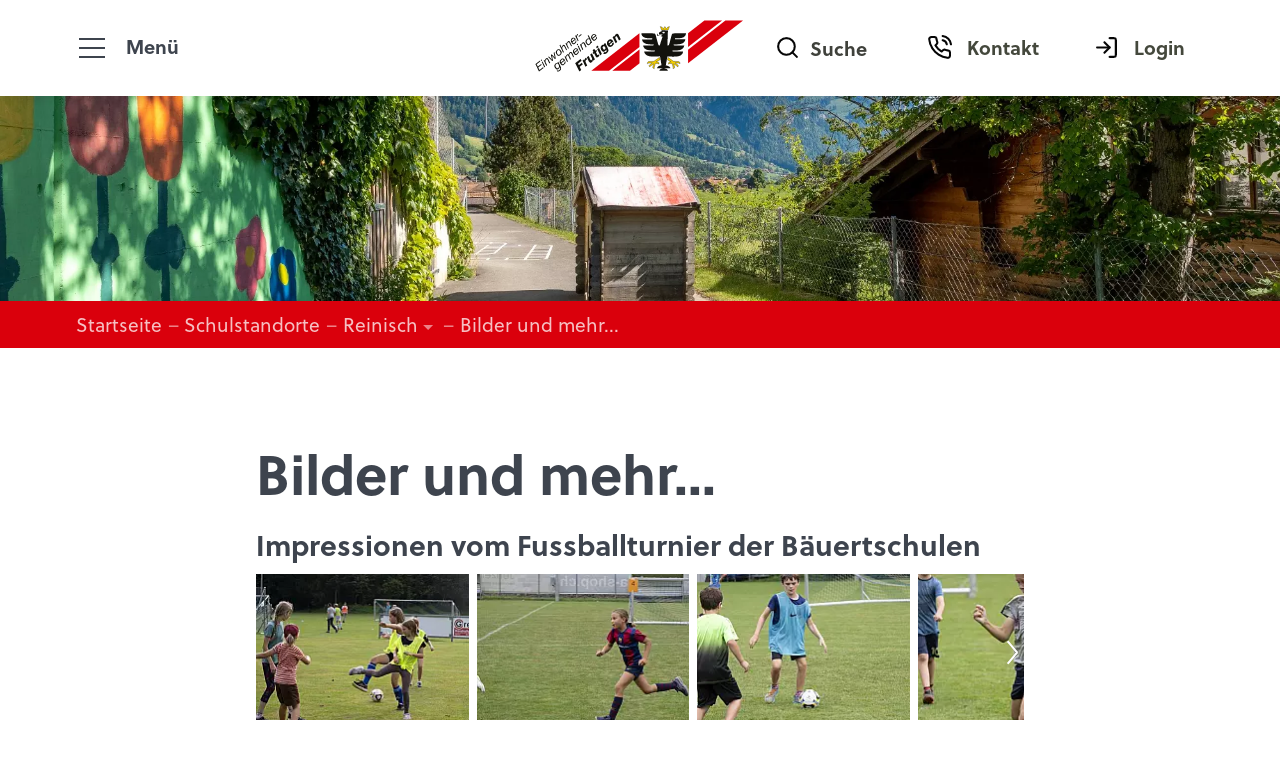

--- FILE ---
content_type: text/html; charset=utf-8
request_url: https://www.schulefrutigen.ch/schule/schulstandorte/reinisch/bilder-und-mehr.php
body_size: 33203
content:
<!DOCTYPE html>
<html lang="de" class="pagestatus-init no-js no-weditor scrolled-top page_var0 object-default project-schule subdir-schulstandorte navId-598842598842"><head><meta charset="UTF-8" /><title>Bilder und mehr...</title><!--
      Diese Seite wurde mit Weblication® CMS erstellt.
      Weblication® ist ein Produkt der Scholl Communications AG in 77694 Kehl.
      Weitere Informationen finden Sie unter https://www.weblication.de bzw. https://scholl.de.
    --><meta name="Description" content=""/><meta name="Keywords" content=""/><meta name="Robots" content="index, noodp"/><meta name="viewport" content="width=device-width, initial-scale=1"/><meta name="Generator" content="Weblication® CMS"/><!--[if IE]><meta http-equiv="x-ua-compatible" content="IE=edge" /><![endif]--><meta name="format-detection" content="telephone=no"/><meta name="geo.region" content="ch-be"/><meta name="geo.placename" content="Badgasse 1, 3714 Frutigen, Schweiz"/><meta name="geo.position" content="46.58746;7.64383"/><link rel="icon" href="/wGlobal/wGlobal/layout/images/site-icons/favicon-adler.png"/><link rel="stylesheet" href="https://use.typekit.net/ktb5urq.css"/><script>document.documentElement.className = document.documentElement.className.replace('no-js', 'js');wNavidStandard='598842598842';wProjectPath='/schule'; </script><link rel="stylesheet" href="/schule-wGlobal/wGlobal/layout/styles/optimized/design_376d51ed68867a407fa51066ef7d1c60.css?1760362070"/><script>var wCe = "a8513c";</script><script src="/schule-wGlobal/wGlobal/layout/scripts/jquery.js"></script></head><body data-titlescrolltop="Zum Anfang der Seite scrollen"><div id="blockPage"><div id="blockPageInner"><header id="blockHeader"><div id="blockHeaderMain"><div id="blockHeaderMainInner"><a id="logo" href="/schule/" title="Zur Startseite"><img src="/wGlobal/wGlobal/layout/images/logo-frutigen.svg" alt="Logo Schule Frutigen"/></a><div id="navRightBlock"><div id="searchBox"><form id="frmSearch" method="get" action="/schule/search/"><div class="searchBoxContainer"><div class="searchBoxLabel"><label for="searchTermGlobal">Suche</label></div><div class="searchBoxElement"><input type="text" class="searchTerm" id="searchTermGlobal" placeholder="Suche" data-project-search="/schule" name="searchTerm" value=""/><button id="searchSubmit" title="Suchen">Suchen</button></div></div></form></div><div id="navigationMeta"><ul data-navlevel="1" data-embedmode="embed"><li class=""><a class="" title="Kontakt" href="/schule/kontakt/">Kontakt</a></li><li class=""><a class="" title="Login" href="https://www.frutigen.ch/schule/login/index.php">Login</a></li></ul></div></div><div id="navigationMain"><div id="navigationMainToggler" class="navigationMainToggler" role="button" aria-label="" aria-haspopup="menu" aria-controls="navigationMainList1" aria-expanded="false" tabindex="0"><div></div><div><div></div></div></div><nav><div><ul id="navigationMainList1" data-navlevel="1" data-source="standard" data-embedmode="embed"><li class="open childs "><a href="/schule/ueber-uns/">Über uns</a><span class="navpointToggler" role="button" tabindex="0" aria-label="navigation_navpoint_toggler"></span><ul data-navlevel="2"><li class="default "><a href="/schule/ueber-uns/bildungsabteilung/">Bildungsabteilung</a></li><li class="default "><a href="/schule/ueber-uns/leitbild/">Leitbild</a></li><li class="default "><a href="/schule/ueber-uns/organigram/">Organigramm</a></li><li class="default "><a href="/schule/ueber-uns/schulkommission/">Schulkommission</a></li><li class="default "><a href="/schule/ueber-uns/hauswarte/">Hauswarte</a></li></ul></li><li class="open childs descendantSelected "><a href="/schule/schulstandorte/">Schulstandorte</a><span class="navpointToggler open" role="button" tabindex="0" aria-label="navigation_navpoint_toggler"></span><ul data-navlevel="2"><li class="open childs "><a href="/schule/schulstandorte/elsigbach/">Elsigbach</a><span class="navpointToggler" role="button" tabindex="0" aria-label="navigation_navpoint_toggler"></span><ul data-navlevel="3"><li class="default "><a href="/schule/schulstandorte/elsigbach/aktuelles.php">Aktuelles</a></li><li class="default "><a href="/schule/schulstandorte/elsigbach/termine.php">Termine</a></li><li class="default "><a href="/schule/schulstandorte/elsigbach/allgemeines.php">Allgemeines</a></li><li class="default "><a href="/schule/schulstandorte/elsigbach/dokumente.php">Dokumente</a></li><li class="default "><a href="/schule/schulstandorte/elsigbach/stundenplan.php">Stundenplan</a></li><li class="default "><a href="/schule/schulstandorte/elsigbach/klassen.php">Klassen</a></li><li class="default "><a href="/schule/schulstandorte/elsigbach/bilder-und-mehr.php">Bilder und mehr...</a></li></ul></li><li class="open childs "><a href="/schule/schulstandorte/hasli/">Hasli</a><span class="navpointToggler" role="button" tabindex="0" aria-label="navigation_navpoint_toggler"></span><ul data-navlevel="3"><li class="default "><a href="/schule/schulstandorte/hasli/aktuelles.php">Aktuelles</a></li><li class="default "><a href="/schule/schulstandorte/hasli/termine.php">Termine</a></li><li class="default "><a href="/schule/schulstandorte/hasli/allgemeines.php">Allgemeines</a></li><li class="default "><a href="/schule/schulstandorte/hasli/dokumente.php">Dokumente</a></li><li class="default "><a href="/schule/schulstandorte/hasli/stundenplan.php">Stundenplan</a></li><li class="default "><a href="/schule/schulstandorte/hasli/klassen.php">Klassen</a></li><li class="default "><a href="/schule/schulstandorte/hasli/bilder-und-mehr.php">Bilder und mehr...</a></li></ul></li><li class="open childs "><a href="/schule/schulstandorte/kanderbrueck/">Kanderbrück</a><span class="navpointToggler" role="button" tabindex="0" aria-label="navigation_navpoint_toggler"></span><ul data-navlevel="3"><li class="default "><a href="/schule/schulstandorte/kanderbrueck/aktuelles.php">Aktuelles</a></li><li class="default "><a href="/schule/schulstandorte/kanderbrueck/termine.php">Termine</a></li><li class="default "><a href="/schule/schulstandorte/kanderbrueck/allgemeines.php">Allgemeines</a></li><li class="default "><a href="/schule/schulstandorte/kanderbrueck/dokumente.php">Dokumente</a></li><li class="default "><a href="/schule/schulstandorte/kanderbrueck/stundenplan.php">Stundenplan</a></li><li class="default "><a href="/schule/schulstandorte/kanderbrueck/klassen.php">Klassen</a></li><li class="default "><a href="/schule/schulstandorte/kanderbrueck/bilder-und-mehr.php">Bilder und mehr...</a></li></ul></li><li class="open childs "><a href="/schule/schulstandorte/oberfeld/">Oberfeld</a><span class="navpointToggler" role="button" tabindex="0" aria-label="navigation_navpoint_toggler"></span><ul data-navlevel="3"><li class="default "><a href="/schule/schulstandorte/oberfeld/aktuelles.php">Aktuelles</a></li><li class="default "><a href="/schule/schulstandorte/oberfeld/termine.php">Termine</a></li><li class="default "><a href="/schule/schulstandorte/oberfeld/allgemeines.php">Allgemeines</a></li><li class="default "><a href="/schule/schulstandorte/oberfeld/dokumente.php">Dokumente</a></li><li class="default "><a href="/schule/schulstandorte/oberfeld/stundenplan.php">Stundenplan</a></li><li class="default "><a href="/schule/schulstandorte/oberfeld/klassen.php">Klassen</a></li><li class="default "><a href="/schule/schulstandorte/oberfeld/bilder-und-mehr.php">Bilder und mehr...</a></li></ul></li><li class="open childs "><a href="/schule/schulstandorte/oberstufenschule/">Oberstufenschule</a><span class="navpointToggler" role="button" tabindex="0" aria-label="navigation_navpoint_toggler"></span><ul data-navlevel="3"><li class="default "><a href="/schule/schulstandorte/oberstufenschule/aktuelles.php">Aktuelles</a></li><li class="default "><a href="/schule/schulstandorte/oberstufenschule/termine.php">Termine</a></li><li class="default "><a href="/schule/schulstandorte/oberstufenschule/allgemeines.php">Allgemeines</a></li><li class="default "><a href="/schule/schulstandorte/oberstufenschule/dokumente.php">Dokumente</a></li><li class="default "><a href="/schule/schulstandorte/oberstufenschule/stundenplan.php">Stundenplan</a></li></ul></li><li class="open childs selected "><a href="/schule/schulstandorte/reinisch/">Reinisch</a><span class="navpointToggler open" role="button" tabindex="0" aria-label="navigation_navpoint_toggler"></span><ul data-navlevel="3"><li class="default "><a href="/schule/schulstandorte/reinisch/aktuelles.php">Aktuelles</a></li><li class="default "><a href="/schule/schulstandorte/reinisch/termine.php">Termine</a></li><li class="default "><a href="/schule/schulstandorte/reinisch/allgemeines.php">Allgemeines</a></li><li class="default "><a href="/schule/schulstandorte/reinisch/dokumente.php">Dokumente</a></li><li class="default "><a href="/schule/schulstandorte/reinisch/stundenplan.php">Stundenplan</a></li><li class="default "><a href="/schule/schulstandorte/reinisch/klassen.php">Klassen</a></li><li class="default "><a href="/schule/schulstandorte/reinisch/bilder-und-mehr.php">Bilder und mehr...</a></li></ul></li><li class="open childs "><a href="/schule/schulstandorte/ried/">Ried</a><span class="navpointToggler" role="button" tabindex="0" aria-label="navigation_navpoint_toggler"></span><ul data-navlevel="3"><li class="default "><a href="/schule/schulstandorte/ried/aktuelles.php">Aktuelles</a></li><li class="default "><a href="/schule/schulstandorte/ried/termine.php">Termine</a></li><li class="default "><a href="/schule/schulstandorte/ried/allgemeines.php">Allgemeines</a></li><li class="default "><a href="/schule/schulstandorte/ried/dokumente.php">Dokumente</a></li><li class="default "><a href="/schule/schulstandorte/ried/stundenplan.php">Stundenplan</a></li><li class="default "><a href="/schule/schulstandorte/ried/klassen.php">Klassen</a></li><li class="default "><a href="/schule/schulstandorte/ried/bilder-und-mehr.php">Bilder und mehr...</a></li></ul></li><li class="open childs "><a href="/schule/schulstandorte/rinderwald/">Rinderwald</a><span class="navpointToggler" role="button" tabindex="0" aria-label="navigation_navpoint_toggler"></span><ul data-navlevel="3"><li class="default "><a href="/schule/schulstandorte/rinderwald/aktuelles.php">Aktuelles</a></li><li class="default "><a href="/schule/schulstandorte/rinderwald/termine.php">Termine</a></li><li class="default "><a href="/schule/schulstandorte/rinderwald/allgemeines.php">Allgemeines</a></li><li class="default "><a href="/schule/schulstandorte/rinderwald/dokumente.php">Dokumente</a></li><li class="default "><a href="/schule/schulstandorte/rinderwald/stundenplan.php">Stundenplan</a></li><li class="default "><a href="/schule/schulstandorte/rinderwald/klassen.php">Klassen</a></li><li class="default "><a href="/schule/schulstandorte/rinderwald/bilder-und-mehr.php">Bilder und mehr...</a></li></ul></li><li class="open childs "><a href="/schule/schulstandorte/widi-kindergarten-oberdorf/">Widi</a><span class="navpointToggler" role="button" tabindex="0" aria-label="navigation_navpoint_toggler"></span><ul data-navlevel="3"><li class="default "><a href="/schule/schulstandorte/widi-kindergarten-oberdorf/aktuelles.php">Aktuelles</a></li><li class="default "><a href="/schule/schulstandorte/widi-kindergarten-oberdorf/termine.php">Termine</a></li><li class="default "><a href="/schule/schulstandorte/widi-kindergarten-oberdorf/allgemeines.php">Allgemeines</a></li><li class="default "><a href="/schule/schulstandorte/widi-kindergarten-oberdorf/dokumente.php">Dokumente</a></li><li class="default "><a href="/schule/schulstandorte/widi-kindergarten-oberdorf/stundenplan.php">Stundenplan</a></li><li class="default "><a href="/schule/schulstandorte/widi-kindergarten-oberdorf/klassen.php">Klassen</a></li><li class="default "><a href="/schule/schulstandorte/widi-kindergarten-oberdorf/bilder-und-mehr.php">Bilder und mehr...</a></li><li class="default "><a href="/schule/schulstandorte/widi/landschulwoche-5-6e.php">Landschulwoche 5/6E</a></li><li class="default "><a href="/schule/schulstandorte/widi/landschulwoche-5-6f.php">Landschulwoche 5/6F</a></li><li class="default "><a href="/schule/schulstandorte/widi/landschulwoche-5-6a-und-5-6b.php">Landschulwoche 5/6A und 5/6B</a></li><li class="default "><a href="/schule/schulstandorte/widi/landschulwoche-5-6c-und-5-6d.php">Landschulwoche 5/6C und 5/6D</a></li></ul></li><li class="open childs "><a href="/schule/schulstandorte/winklen/">Winklen</a><span class="navpointToggler" role="button" tabindex="0" aria-label="navigation_navpoint_toggler"></span><ul data-navlevel="3"><li class="default "><a href="/schule/schulstandorte/winklen/aktuelles.php">Aktuelles</a></li><li class="default "><a href="/schule/schulstandorte/winklen/termine.php">Termine</a></li><li class="default "><a href="/schule/schulstandorte/winklen/allgemeines.php">Allgemeines</a></li><li class="default "><a href="/schule/schulstandorte/winklen/dokumente.php">Dokumente</a></li><li class="default "><a href="/schule/schulstandorte/winklen/stundenplan.php">Stundenplan</a></li><li class="default "><a href="/schule/schulstandorte/winklen/klassen.php">Klassen</a></li><li class="default "><a href="/schule/schulstandorte/winklen/bilder-und-mehr.php">Bilder und mehr...</a></li></ul></li></ul></li><li class="open childs "><a href="/schule/aktuelles/meldungen/?navid=561865561865" title="Aktuelles">Aktuelles</a><span class="navpointToggler" role="button" tabindex="0" aria-label="navigation_navpoint_toggler"></span><ul data-navlevel="2"><li class="default "><a href="/schule/aktuelles/meldungen/?navid=393119393119">Aktuelles</a></li><li class="default "><a href="/schule/aktuelles/ferienplan/">Ferienplan</a></li><li class="default "><a href="/schule/veranstaltungen/" title="Veranstaltungen">Termine</a></li></ul></li><li class="default "><a href="/schule/informationen/schul-abc/">Schul ABC</a></li><li class="open childs "><a href="/schule/informationen/">Informationen</a><span class="navpointToggler" role="button" tabindex="0" aria-label="navigation_navpoint_toggler"></span><ul data-navlevel="2"><li class="default "><a href="/schule/informationen/zahlen-und-fakten/">Zahlen und Fakten</a></li><li class="open childs "><a href="/schule/informationen/an-abmeldung-schule/">An- / Abmeldung Schule</a><span class="navpointToggler" role="button" tabindex="0" aria-label="navigation_navpoint_toggler"></span><ul data-navlevel="3"><li class="default "><a href="/schule/informationen/an-abmeldung-schule/Anmeldung-Schule-Frutigen.php">Anmeldung Schule</a></li><li class="default "><a href="/schule/informationen/an-abmeldung-schule/Abmeldung-Schule-Frutigen.php">Abmeldung Schule</a></li></ul></li><li class="default "><a href="/schule/informationen/kindergarten/">Kindergarten</a></li><li class="default "><a href="/schule/informationen/basisstufe/">Basisstufe</a></li><li class="default "><a href="/schule/informationen/primarschule/">Primarschule</a></li><li class="default "><a href="/schule/informationen/oberstufenschule/">Sekundarstufe I</a></li><li class="default "><a href="/schule/informationen/bildungszentrum-interlaken-bzi/">Bildungszentrum Interlaken bzi</a></li><li class="default "><a href="/schule/informationen/musikschule/">Musikschule</a></li><li class="default "><a href="/schule/informationen/volkshochschule-frutigland/">Volkshochschule Frutigland</a></li><li class="default "><a href="/schule/informationen/schulweg/">Schulweg</a></li><li class="default "><a href="/schule/informationen/Praeventionsunterricht">Präventionsunterricht</a></li><li class="default "><a href="/schule/informationen/berufsberatung/">Berufsberatung</a></li><li class="default "><a href="/schule/informationen/gesundheitsdienst/">Gesundheitsdienst</a></li><li class="default "><a href="/schule/informationen/halbtage/">Halbtage</a></li><li class="default "><a href="/schule/informationen/dispensationen/">Dispensationen und Absenzen</a></li></ul></li><li class="open childs "><a href="/schule/ergaenzende-angebote/">Ergänzende Angebote</a><span class="navpointToggler" role="button" tabindex="0" aria-label="navigation_navpoint_toggler"></span><ul data-navlevel="2"><li class="open childs "><a href="/schule/ergaenzende-angebote/ibem-kander-und-engstligental/">MR Kander- und Engstligental</a><span class="navpointToggler" role="button" tabindex="0" aria-label="navigation_navpoint_toggler"></span><ul data-navlevel="3"><li class="default "><a href="/schule/ergaenzende-angebote/ibem-kander-und-engstligental/aktuelles.php">Aktuelles</a></li><li class="default "><a href="/schule/ergaenzende-angebote/ibem-kander-und-engstligental/termine.php">Termine</a></li><li class="default "><a href="/schule/ergaenzende-angebote/ibem-kander-und-engstligental/allgemeines.php">Allgemeines</a></li><li class="default "><a href="/schule/ergaenzende-angebote/ibem-kander-und-engstligental/einfache-sonderpaedagogische-Massnahmen.php">Einfache sonderpädagogische Massnahmen</a></li><li class="default "><a href="/schule/ergaenzende-angebote/ibem-kander-und-engstligental/dokumente.php">Dokumente</a></li></ul></li><li class="default "><a href="/schule/ergaenzende-angebote/Heilpaedagogische-Schule-Niesen">Heilpädagogische Schule Niesen (HPS)</a></li><li class="default "><a href="/schule/ergaenzende-angebote/schulsozialarbeit-frutigen/">Schulsozialarbeit Frutigen</a></li><li class="default "><a href="/schule/ergaenzende-angebote/jugendarbeit-okja-niesen/">Jugendarbeit (OKJA Niesen)</a></li><li class="default "><a href="/schule/ergaenzende-angebote/tagesschule/">Tagesschule / Ferienbetreuung</a></li><li class="default "><a href="/schule/ergaenzende-angebote/schulbus/">Schulbus / Schülertransporte</a></li><li class="default "><a href="/schule/ergaenzende-angebote/sport/">Sport</a></li><li class="default "><a href="/schule/ergaenzende-angebote/talentfoerderung/">Talentförderung</a></li></ul></li><li class="default "><a href="/schule/dokumente/">Dokumente</a></li><li class="default "><a href="/schule/links/">Links</a></li><li class="default "><a href="/de/" target="_blank">Gemeinde Frutigen</a></li></ul><ul id="navigationMainList2" data-navlevel="1" data-source="meta" data-embedmode="embed"><li class="default "><a href="/schule/kontakt/" title="Kontakt">Kontakt</a></li><li class="default "><a href="https://www.frutigen.ch/schule/login/index.php" title="Login">Login</a></li></ul></div></nav></div><div id="blockHeaderMainContent"></div></div></div></header><main aria-label="Hauptinhalt" id="blockBody"><div id="blockBodyBefore"><div id="blockBodyBeforeInner"><div id="areaContent3Include" class="elementIncludeContentNavigation"><div class="elementPicture elementPicture_var0 elementPictureAspectRatio_var0 elementPictureSize_var0 elementPictureBorder_var0 elementPictureTitle_var0 elementPicturePosition_var0 elementPictureTarget_var0 first-child last-child"><a href="/schule/"><figure><picture title="Bild" class="picture" data-lazyloading="1" data-rwid="c87732fad759869672e755c7f10eb7df"><source media="(min-width: 1200px)" srcset="/schule-wAssets/img/Bilder-Schulhaeuser/Reinisch/weblication/wThumbnails/ccd256bb-7eb61692@2000w.webp 2000w" sizes="2000px" type="image/webp"/><source media="(min-width: 1200px)" srcset="/schule-wAssets/img/Bilder-Schulhaeuser/Reinisch/weblication/wThumbnails/ccd256bb-7eb61692@2000w.jpg 2000w" sizes="2000px" type="image/jpeg"/><source media="(min-width: 992px)" srcset="/schule-wAssets/img/Bilder-Schulhaeuser/Reinisch/weblication/wThumbnails/ccd256bb-7eb61692@1199w.webp 1199w, /schule-wAssets/img/Bilder-Schulhaeuser/Reinisch/weblication/wThumbnails/ccd256bb-7eb61692@2000w2x.webp 2000w" sizes="1199px" type="image/webp"/><source media="(min-width: 992px)" srcset="/schule-wAssets/img/Bilder-Schulhaeuser/Reinisch/weblication/wThumbnails/ccd256bb-7eb61692@1199w.jpg 1199w, /schule-wAssets/img/Bilder-Schulhaeuser/Reinisch/weblication/wThumbnails/ccd256bb-7eb61692@2000w2x.jpg 2000w" sizes="1199px" type="image/jpeg"/><source media="(min-width: 768px)" srcset="data:image/svg+xml;charset=utf-8,%3Csvg%20xmlns%3D%22http%3A%2F%2Fwww.w3.org%2F2000%2Fsvg%22%20version%3D%221.1%22%20width%3D%22991%22%20height%3D%22159%22%3E%3C%2Fsvg%3E 991w" data-src="/schule-wAssets/img/Bilder-Schulhaeuser/Reinisch/weblication/wThumbnails/ccd256bb-7eb61692@991w.webp 991w, /schule-wAssets/img/Bilder-Schulhaeuser/Reinisch/weblication/wThumbnails/ccd256bb-7eb61692@1982w2x.webp 1982w " sizes="991px" type="image/webp"/><source media="(min-width: 768px)" srcset="data:image/svg+xml;charset=utf-8,%3Csvg%20xmlns%3D%22http%3A%2F%2Fwww.w3.org%2F2000%2Fsvg%22%20version%3D%221.1%22%20width%3D%22991%22%20height%3D%22159%22%3E%3C%2Fsvg%3E 991w" data-src="/schule-wAssets/img/Bilder-Schulhaeuser/Reinisch/weblication/wThumbnails/ccd256bb-7eb61692@991w.jpg 991w, /schule-wAssets/img/Bilder-Schulhaeuser/Reinisch/weblication/wThumbnails/ccd256bb-7eb61692@1982w2x.jpg 1982w " sizes="991px" type="image/jpeg"/><source media="(min-width: 576px)" srcset="data:image/svg+xml;charset=utf-8,%3Csvg%20xmlns%3D%22http%3A%2F%2Fwww.w3.org%2F2000%2Fsvg%22%20version%3D%221.1%22%20width%3D%22767%22%20height%3D%22123%22%3E%3C%2Fsvg%3E 767w" data-src="/schule-wAssets/img/Bilder-Schulhaeuser/Reinisch/weblication/wThumbnails/ccd256bb-7eb61692@767w.webp 767w, /schule-wAssets/img/Bilder-Schulhaeuser/Reinisch/weblication/wThumbnails/ccd256bb-7eb61692@1534w2x.webp 1534w " sizes="767px" type="image/webp"/><source media="(min-width: 576px)" srcset="data:image/svg+xml;charset=utf-8,%3Csvg%20xmlns%3D%22http%3A%2F%2Fwww.w3.org%2F2000%2Fsvg%22%20version%3D%221.1%22%20width%3D%22767%22%20height%3D%22123%22%3E%3C%2Fsvg%3E 767w" data-src="/schule-wAssets/img/Bilder-Schulhaeuser/Reinisch/weblication/wThumbnails/ccd256bb-7eb61692@767w.jpg 767w, /schule-wAssets/img/Bilder-Schulhaeuser/Reinisch/weblication/wThumbnails/ccd256bb-7eb61692@1534w2x.jpg 1534w " sizes="767px" type="image/jpeg"/><source media="(min-width: 415px)" srcset="data:image/svg+xml;charset=utf-8,%3Csvg%20xmlns%3D%22http%3A%2F%2Fwww.w3.org%2F2000%2Fsvg%22%20version%3D%221.1%22%20width%3D%22575%22%20height%3D%2292%22%3E%3C%2Fsvg%3E 575w" data-src="/schule-wAssets/img/Bilder-Schulhaeuser/Reinisch/weblication/wThumbnails/ccd256bb-7eb61692@575w.webp 575w, /schule-wAssets/img/Bilder-Schulhaeuser/Reinisch/weblication/wThumbnails/ccd256bb-7eb61692@1150w2x.webp 1150w " sizes="575px" type="image/webp"/><source media="(min-width: 415px)" srcset="data:image/svg+xml;charset=utf-8,%3Csvg%20xmlns%3D%22http%3A%2F%2Fwww.w3.org%2F2000%2Fsvg%22%20version%3D%221.1%22%20width%3D%22575%22%20height%3D%2292%22%3E%3C%2Fsvg%3E 575w" data-src="/schule-wAssets/img/Bilder-Schulhaeuser/Reinisch/weblication/wThumbnails/ccd256bb-7eb61692@575w.jpg 575w, /schule-wAssets/img/Bilder-Schulhaeuser/Reinisch/weblication/wThumbnails/ccd256bb-7eb61692@1150w2x.jpg 1150w " sizes="575px" type="image/jpeg"/><source media="(max-width: 414px)" srcset="data:image/svg+xml;charset=utf-8,%3Csvg%20xmlns%3D%22http%3A%2F%2Fwww.w3.org%2F2000%2Fsvg%22%20version%3D%221.1%22%20width%3D%22575%22%20height%3D%2292%22%3E%3C%2Fsvg%3E 414w" data-src="/schule-wAssets/img/Bilder-Schulhaeuser/Reinisch/weblication/wThumbnails/ccd256bb-7eb61692@414w.webp 414w, /schule-wAssets/img/Bilder-Schulhaeuser/Reinisch/weblication/wThumbnails/ccd256bb-7eb61692@828w2x.webp 828w " sizes="414px" type="image/webp"/><source media="(max-width: 414px)" srcset="data:image/svg+xml;charset=utf-8,%3Csvg%20xmlns%3D%22http%3A%2F%2Fwww.w3.org%2F2000%2Fsvg%22%20version%3D%221.1%22%20width%3D%22575%22%20height%3D%2292%22%3E%3C%2Fsvg%3E 414w" data-src="/schule-wAssets/img/Bilder-Schulhaeuser/Reinisch/weblication/wThumbnails/ccd256bb-7eb61692@414w.jpg 414w, /schule-wAssets/img/Bilder-Schulhaeuser/Reinisch/weblication/wThumbnails/ccd256bb-7eb61692@828w2x.jpg 828w " sizes="414px" type="image/jpeg"/><img class="wglLazyLoadInit" src="data:image/svg+xml;charset=utf-8,%3Csvg%20xmlns%3D%22http%3A%2F%2Fwww.w3.org%2F2000%2Fsvg%22%20width%3D%222000%22%20height%3D%22320%22%20style%3D%22background-color%3Atransparent%22%3E%3C%2Fsvg%3E" data-src="/schule-wAssets/img/Bilder-Schulhaeuser/Reinisch/weblication/wThumbnails/ccd256bb-7eb61692@ll.jpg" alt="Bild"/></picture></figure></a></div></div></div><div id="blockBodyBeforeAfter"><div id="navigationBreadcrumb"><div><div><a href="/schule/"><span>Startseite</span></a></div><div><a title="" href="/schule/schulstandorte/"><span>Schulstandorte</span></a></div><div class="hasChildsOfSelected"><a title="" href="/schule/schulstandorte/reinisch/"><span>Reinisch</span></a><div class="childsOfSelected"><ul><li><a title="" href="/schule/schulstandorte/reinisch/aktuelles.php">Aktuelles</a></li><li><a title="" href="/schule/schulstandorte/reinisch/termine.php">Termine</a></li><li><a title="" href="/schule/schulstandorte/reinisch/allgemeines.php">Allgemeines</a></li><li><a title="" href="/schule/schulstandorte/reinisch/dokumente.php">Dokumente</a></li><li><a title="" href="/schule/schulstandorte/reinisch/stundenplan.php">Stundenplan</a></li><li><a title="" href="/schule/schulstandorte/reinisch/klassen.php">Klassen</a></li><li><a title="" href="/schule/schulstandorte/reinisch/bilder-und-mehr.php">Bilder und mehr...</a></li></ul></div></div><div><a title="" href="/schule/schulstandorte/reinisch/bilder-und-mehr.php"><span>Bilder und mehr...</span></a></div><script type="application/ld+json">
        {"@context": "https://schema.org",
         "@type": "BreadcrumbList",
         "itemListElement":
          [{"@type":"listItem","position":1,"item":{"@id":"/schule/","name":"Startseite"}},{"@type":"listItem","position":2,"item":{"@id":"/schule/schulstandorte/","name":"Schulstandorte"}},{"@type":"listItem","position":3,"item":{"@id":"/schule/schulstandorte/reinisch/","name":"Reinisch"}},{"@type":"listItem","position":4,"item":{"@id":"/schule/schulstandorte/reinisch/bilder-und-mehr.php","name":"Bilder und mehr..."}}]  
        }        
       </script></div></div></div></div><div id="blockBodyInner"><div id="blockMain"><div id="blockMainInner"><div id="blockContent"><div id="blockContentInner"><!--CONTENT:START--><div class="elementSection elementSection_var20  elementSectionPadding_var0 elementSectionMargin_var0 elementSectionInnerWidth_var20"><div class="sectionInner"><script>var wHasTextsEasyLanguage = true;</script><div class="elementHeadline elementHeadline_var0  elementHeadlineAlign_var0 elementHeadlineLevel_varh1 first-child" id="anchor_d157806c" data-id="anchor_d157806c_Bilder-und-mehr" data-waie="1" data-elcpid="200841321c9c205ea6053424547d0e04"><h1>Bilder und mehr...</h1></div><div class="elementHeadline elementHeadline_var0  elementHeadlineAlign_var0 elementHeadlineLevel_varh4" id="anchor_863693f6" data-id="anchor_863693f6_Impressionen-vom-Fussballturnier-der-Baeuertschulen" data-waie="1" data-elcpid="39ff860ad6d0d32428b15885ebed4e3d"><h4>Impressionen vom Fussballturnier der Bäuertschulen</h4></div><div class="elementStandard elementContent elementList elementList-gallery elementList-gallery_var20 elementList-galleryvar20" id="list_6652e5d3"><div role="application" aria-label="gallery" class="listPictureGallery listPictureGallery_var20  listPictureGalleryEntriesPreview_var0 listPictureGalleryTitle_var0 listPictureGalleryDescription_var0 listPictureGalleryEntryOfEntries_var0 listPictureGalleryPrevNext_var10 listPictureGalleryEntriesPerRow_var0 listPictureGalleryAnimation_var0 listPictureGalleryAnimationDuration_var0 listPictureGalleryFadeTime_var0 listPictureGalleryPictureMode_var0 listPictureGalleryPictureAspectRatio_var0 listPictureGalleryPictureLightbox_var10 wglPictureGallery" id="pictureGallery_6652e5d3" data-listid="6652e5d3" data-fadetime="" data-animation="scrollhorizontal" data-easing="" data-animationduration="600" data-animationoverflow="" data-animationzoom="" data-previewanimation="" data-pauseonmouseover="" data-lazyloadIfVisibleEntry="1" data-allowtouch="" data-infinitymode="1" data-currententry="1" data-numberentries="31" data-hasinit="0"><div class="listInner"><div class="listEntries listEntries31"><div class="listEntriesInner" id="listEntries_6652e5d3"><div role="list"><div role="listItem" class="listEntry listEntrySelected"><div class="listEntryInner"><div class="listEntryImage"><span class="pictureZoomer pictureZoomerEqual" role="button" title="Bild vergrößern"></span><picture data-rel="6652e5d3" class="wglLightbox" data-src="/schule-wAssets/img/Bilder-und-mehr/Baeuerten-allgemein/Fussballturnier-2024/weblication/wThumbnails/b86555a2b30c3fagae8f377f98c31b87.jpg" data-lazyloading="1" data-rwid="8ce90320d27363705717d8436054ff61"><source media="(min-width: 1200px)" srcset="/schule-wAssets/img/Bilder-und-mehr/Baeuerten-allgemein/Fussballturnier-2024/weblication/wThumbnails/Fussballturnier2024_10-d8de8b9a-6c98ac18@214w.webp 214w, /schule-wAssets/img/Bilder-und-mehr/Baeuerten-allgemein/Fussballturnier-2024/weblication/wThumbnails/Fussballturnier2024_10-d8de8b9a-6c98ac18@428w2x.webp 428w" sizes="214px" type="image/webp"/><source media="(min-width: 1200px)" srcset="/schule-wAssets/img/Bilder-und-mehr/Baeuerten-allgemein/Fussballturnier-2024/weblication/wThumbnails/Fussballturnier2024_10-d8de8b9a-6c98ac18@214w.jpg 214w, /schule-wAssets/img/Bilder-und-mehr/Baeuerten-allgemein/Fussballturnier-2024/weblication/wThumbnails/Fussballturnier2024_10-d8de8b9a-6c98ac18@428w2x.jpg 428w" sizes="214px" type="image/jpeg"/><source media="(min-width: 992px)" srcset="/schule-wAssets/img/Bilder-und-mehr/Baeuerten-allgemein/Fussballturnier-2024/weblication/wThumbnails/Fussballturnier2024_10-d8de8b9a-6c98ac18@214w.webp 214w, /schule-wAssets/img/Bilder-und-mehr/Baeuerten-allgemein/Fussballturnier-2024/weblication/wThumbnails/Fussballturnier2024_10-d8de8b9a-6c98ac18@428w2x.webp 428w" sizes="214px" type="image/webp"/><source media="(min-width: 992px)" srcset="/schule-wAssets/img/Bilder-und-mehr/Baeuerten-allgemein/Fussballturnier-2024/weblication/wThumbnails/Fussballturnier2024_10-d8de8b9a-6c98ac18@214w.jpg 214w, /schule-wAssets/img/Bilder-und-mehr/Baeuerten-allgemein/Fussballturnier-2024/weblication/wThumbnails/Fussballturnier2024_10-d8de8b9a-6c98ac18@428w2x.jpg 428w" sizes="214px" type="image/jpeg"/><source media="(min-width: 768px)" srcset="data:image/svg+xml;charset=utf-8,%3Csvg%20xmlns%3D%22http%3A%2F%2Fwww.w3.org%2F2000%2Fsvg%22%20version%3D%221.1%22%20width%3D%22214%22%20height%3D%22161%22%3E%3C%2Fsvg%3E 214w" data-src="/schule-wAssets/img/Bilder-und-mehr/Baeuerten-allgemein/Fussballturnier-2024/weblication/wThumbnails/Fussballturnier2024_10-d8de8b9a-6c98ac18@214w.webp 214w, /schule-wAssets/img/Bilder-und-mehr/Baeuerten-allgemein/Fussballturnier-2024/weblication/wThumbnails/Fussballturnier2024_10-d8de8b9a-6c98ac18@428w2x.webp 428w " sizes="214px" type="image/webp"/><source media="(min-width: 768px)" srcset="data:image/svg+xml;charset=utf-8,%3Csvg%20xmlns%3D%22http%3A%2F%2Fwww.w3.org%2F2000%2Fsvg%22%20version%3D%221.1%22%20width%3D%22214%22%20height%3D%22161%22%3E%3C%2Fsvg%3E 214w" data-src="/schule-wAssets/img/Bilder-und-mehr/Baeuerten-allgemein/Fussballturnier-2024/weblication/wThumbnails/Fussballturnier2024_10-d8de8b9a-6c98ac18@214w.jpg 214w, /schule-wAssets/img/Bilder-und-mehr/Baeuerten-allgemein/Fussballturnier-2024/weblication/wThumbnails/Fussballturnier2024_10-d8de8b9a-6c98ac18@428w2x.jpg 428w " sizes="214px" type="image/jpeg"/><source media="(min-width: 576px)" srcset="data:image/svg+xml;charset=utf-8,%3Csvg%20xmlns%3D%22http%3A%2F%2Fwww.w3.org%2F2000%2Fsvg%22%20version%3D%221.1%22%20width%3D%22214%22%20height%3D%22161%22%3E%3C%2Fsvg%3E 214w" data-src="/schule-wAssets/img/Bilder-und-mehr/Baeuerten-allgemein/Fussballturnier-2024/weblication/wThumbnails/Fussballturnier2024_10-d8de8b9a-6c98ac18@214w.webp 214w, /schule-wAssets/img/Bilder-und-mehr/Baeuerten-allgemein/Fussballturnier-2024/weblication/wThumbnails/Fussballturnier2024_10-d8de8b9a-6c98ac18@428w2x.webp 428w " sizes="214px" type="image/webp"/><source media="(min-width: 576px)" srcset="data:image/svg+xml;charset=utf-8,%3Csvg%20xmlns%3D%22http%3A%2F%2Fwww.w3.org%2F2000%2Fsvg%22%20version%3D%221.1%22%20width%3D%22214%22%20height%3D%22161%22%3E%3C%2Fsvg%3E 214w" data-src="/schule-wAssets/img/Bilder-und-mehr/Baeuerten-allgemein/Fussballturnier-2024/weblication/wThumbnails/Fussballturnier2024_10-d8de8b9a-6c98ac18@214w.jpg 214w, /schule-wAssets/img/Bilder-und-mehr/Baeuerten-allgemein/Fussballturnier-2024/weblication/wThumbnails/Fussballturnier2024_10-d8de8b9a-6c98ac18@428w2x.jpg 428w " sizes="214px" type="image/jpeg"/><source media="(min-width: 415px)" srcset="data:image/svg+xml;charset=utf-8,%3Csvg%20xmlns%3D%22http%3A%2F%2Fwww.w3.org%2F2000%2Fsvg%22%20version%3D%221.1%22%20width%3D%22214%22%20height%3D%22161%22%3E%3C%2Fsvg%3E 214w" data-src="/schule-wAssets/img/Bilder-und-mehr/Baeuerten-allgemein/Fussballturnier-2024/weblication/wThumbnails/Fussballturnier2024_10-d8de8b9a-6c98ac18@214w.webp 214w, /schule-wAssets/img/Bilder-und-mehr/Baeuerten-allgemein/Fussballturnier-2024/weblication/wThumbnails/Fussballturnier2024_10-d8de8b9a-6c98ac18@428w2x.webp 428w " sizes="214px" type="image/webp"/><source media="(min-width: 415px)" srcset="data:image/svg+xml;charset=utf-8,%3Csvg%20xmlns%3D%22http%3A%2F%2Fwww.w3.org%2F2000%2Fsvg%22%20version%3D%221.1%22%20width%3D%22214%22%20height%3D%22161%22%3E%3C%2Fsvg%3E 214w" data-src="/schule-wAssets/img/Bilder-und-mehr/Baeuerten-allgemein/Fussballturnier-2024/weblication/wThumbnails/Fussballturnier2024_10-d8de8b9a-6c98ac18@214w.jpg 214w, /schule-wAssets/img/Bilder-und-mehr/Baeuerten-allgemein/Fussballturnier-2024/weblication/wThumbnails/Fussballturnier2024_10-d8de8b9a-6c98ac18@428w2x.jpg 428w " sizes="214px" type="image/jpeg"/><source media="(max-width: 414px)" srcset="data:image/svg+xml;charset=utf-8,%3Csvg%20xmlns%3D%22http%3A%2F%2Fwww.w3.org%2F2000%2Fsvg%22%20version%3D%221.1%22%20width%3D%22214%22%20height%3D%22161%22%3E%3C%2Fsvg%3E 214w" data-src="/schule-wAssets/img/Bilder-und-mehr/Baeuerten-allgemein/Fussballturnier-2024/weblication/wThumbnails/Fussballturnier2024_10-d8de8b9a-6c98ac18@214w.webp 214w, /schule-wAssets/img/Bilder-und-mehr/Baeuerten-allgemein/Fussballturnier-2024/weblication/wThumbnails/Fussballturnier2024_10-d8de8b9a-6c98ac18@428w2x.webp 428w " sizes="214px" type="image/webp"/><source media="(max-width: 414px)" srcset="data:image/svg+xml;charset=utf-8,%3Csvg%20xmlns%3D%22http%3A%2F%2Fwww.w3.org%2F2000%2Fsvg%22%20version%3D%221.1%22%20width%3D%22214%22%20height%3D%22161%22%3E%3C%2Fsvg%3E 214w" data-src="/schule-wAssets/img/Bilder-und-mehr/Baeuerten-allgemein/Fussballturnier-2024/weblication/wThumbnails/Fussballturnier2024_10-d8de8b9a-6c98ac18@214w.jpg 214w, /schule-wAssets/img/Bilder-und-mehr/Baeuerten-allgemein/Fussballturnier-2024/weblication/wThumbnails/Fussballturnier2024_10-d8de8b9a-6c98ac18@428w2x.jpg 428w " sizes="214px" type="image/jpeg"/><img aria-hidden="true" class="wglLazyLoadInit" src="data:image/svg+xml;charset=utf-8,%3Csvg%20xmlns%3D%22http%3A%2F%2Fwww.w3.org%2F2000%2Fsvg%22%20width%3D%221694%22%20height%3D%221280%22%20style%3D%22background-color%3Atransparent%22%3E%3C%2Fsvg%3E" data-src="/schule-wAssets/img/Bilder-und-mehr/Baeuerten-allgemein/Fussballturnier-2024/weblication/wThumbnails/Fussballturnier2024_10-d8de8b9a-6c98ac18@ll.jpg" alt=""/></picture></div><div class="listEntryData"></div></div></div><div role="listItem" class="listEntry"><div class="listEntryInner"><div class="listEntryImage"><span class="pictureZoomer pictureZoomerEqual" role="button" title="Bild vergrößern"></span><picture data-rel="6652e5d3" class="wglLightbox" data-src="/schule-wAssets/img/Bilder-und-mehr/Baeuerten-allgemein/Fussballturnier-2024/weblication/wThumbnails/7dfa92b1812ecaag4c360f10507af940.jpg" data-lazyloading="1" data-rwid="8ce90320d27363705717d8436054ff61"><source media="(min-width: 1200px)" srcset="/schule-wAssets/img/Bilder-und-mehr/Baeuerten-allgemein/Fussballturnier-2024/weblication/wThumbnails/Fussballturnier2024_28-dc89a4ef-6c98ac18@214w.webp 214w, /schule-wAssets/img/Bilder-und-mehr/Baeuerten-allgemein/Fussballturnier-2024/weblication/wThumbnails/Fussballturnier2024_28-dc89a4ef-6c98ac18@428w2x.webp 428w" sizes="214px" type="image/webp"/><source media="(min-width: 1200px)" srcset="/schule-wAssets/img/Bilder-und-mehr/Baeuerten-allgemein/Fussballturnier-2024/weblication/wThumbnails/Fussballturnier2024_28-dc89a4ef-6c98ac18@214w.jpg 214w, /schule-wAssets/img/Bilder-und-mehr/Baeuerten-allgemein/Fussballturnier-2024/weblication/wThumbnails/Fussballturnier2024_28-dc89a4ef-6c98ac18@428w2x.jpg 428w" sizes="214px" type="image/jpeg"/><source media="(min-width: 992px)" srcset="/schule-wAssets/img/Bilder-und-mehr/Baeuerten-allgemein/Fussballturnier-2024/weblication/wThumbnails/Fussballturnier2024_28-dc89a4ef-6c98ac18@214w.webp 214w, /schule-wAssets/img/Bilder-und-mehr/Baeuerten-allgemein/Fussballturnier-2024/weblication/wThumbnails/Fussballturnier2024_28-dc89a4ef-6c98ac18@428w2x.webp 428w" sizes="214px" type="image/webp"/><source media="(min-width: 992px)" srcset="/schule-wAssets/img/Bilder-und-mehr/Baeuerten-allgemein/Fussballturnier-2024/weblication/wThumbnails/Fussballturnier2024_28-dc89a4ef-6c98ac18@214w.jpg 214w, /schule-wAssets/img/Bilder-und-mehr/Baeuerten-allgemein/Fussballturnier-2024/weblication/wThumbnails/Fussballturnier2024_28-dc89a4ef-6c98ac18@428w2x.jpg 428w" sizes="214px" type="image/jpeg"/><source media="(min-width: 768px)" srcset="data:image/svg+xml;charset=utf-8,%3Csvg%20xmlns%3D%22http%3A%2F%2Fwww.w3.org%2F2000%2Fsvg%22%20version%3D%221.1%22%20width%3D%22214%22%20height%3D%22161%22%3E%3C%2Fsvg%3E 214w" data-src="/schule-wAssets/img/Bilder-und-mehr/Baeuerten-allgemein/Fussballturnier-2024/weblication/wThumbnails/Fussballturnier2024_28-dc89a4ef-6c98ac18@214w.webp 214w, /schule-wAssets/img/Bilder-und-mehr/Baeuerten-allgemein/Fussballturnier-2024/weblication/wThumbnails/Fussballturnier2024_28-dc89a4ef-6c98ac18@428w2x.webp 428w " sizes="214px" type="image/webp"/><source media="(min-width: 768px)" srcset="data:image/svg+xml;charset=utf-8,%3Csvg%20xmlns%3D%22http%3A%2F%2Fwww.w3.org%2F2000%2Fsvg%22%20version%3D%221.1%22%20width%3D%22214%22%20height%3D%22161%22%3E%3C%2Fsvg%3E 214w" data-src="/schule-wAssets/img/Bilder-und-mehr/Baeuerten-allgemein/Fussballturnier-2024/weblication/wThumbnails/Fussballturnier2024_28-dc89a4ef-6c98ac18@214w.jpg 214w, /schule-wAssets/img/Bilder-und-mehr/Baeuerten-allgemein/Fussballturnier-2024/weblication/wThumbnails/Fussballturnier2024_28-dc89a4ef-6c98ac18@428w2x.jpg 428w " sizes="214px" type="image/jpeg"/><source media="(min-width: 576px)" srcset="data:image/svg+xml;charset=utf-8,%3Csvg%20xmlns%3D%22http%3A%2F%2Fwww.w3.org%2F2000%2Fsvg%22%20version%3D%221.1%22%20width%3D%22214%22%20height%3D%22161%22%3E%3C%2Fsvg%3E 214w" data-src="/schule-wAssets/img/Bilder-und-mehr/Baeuerten-allgemein/Fussballturnier-2024/weblication/wThumbnails/Fussballturnier2024_28-dc89a4ef-6c98ac18@214w.webp 214w, /schule-wAssets/img/Bilder-und-mehr/Baeuerten-allgemein/Fussballturnier-2024/weblication/wThumbnails/Fussballturnier2024_28-dc89a4ef-6c98ac18@428w2x.webp 428w " sizes="214px" type="image/webp"/><source media="(min-width: 576px)" srcset="data:image/svg+xml;charset=utf-8,%3Csvg%20xmlns%3D%22http%3A%2F%2Fwww.w3.org%2F2000%2Fsvg%22%20version%3D%221.1%22%20width%3D%22214%22%20height%3D%22161%22%3E%3C%2Fsvg%3E 214w" data-src="/schule-wAssets/img/Bilder-und-mehr/Baeuerten-allgemein/Fussballturnier-2024/weblication/wThumbnails/Fussballturnier2024_28-dc89a4ef-6c98ac18@214w.jpg 214w, /schule-wAssets/img/Bilder-und-mehr/Baeuerten-allgemein/Fussballturnier-2024/weblication/wThumbnails/Fussballturnier2024_28-dc89a4ef-6c98ac18@428w2x.jpg 428w " sizes="214px" type="image/jpeg"/><source media="(min-width: 415px)" srcset="data:image/svg+xml;charset=utf-8,%3Csvg%20xmlns%3D%22http%3A%2F%2Fwww.w3.org%2F2000%2Fsvg%22%20version%3D%221.1%22%20width%3D%22214%22%20height%3D%22161%22%3E%3C%2Fsvg%3E 214w" data-src="/schule-wAssets/img/Bilder-und-mehr/Baeuerten-allgemein/Fussballturnier-2024/weblication/wThumbnails/Fussballturnier2024_28-dc89a4ef-6c98ac18@214w.webp 214w, /schule-wAssets/img/Bilder-und-mehr/Baeuerten-allgemein/Fussballturnier-2024/weblication/wThumbnails/Fussballturnier2024_28-dc89a4ef-6c98ac18@428w2x.webp 428w " sizes="214px" type="image/webp"/><source media="(min-width: 415px)" srcset="data:image/svg+xml;charset=utf-8,%3Csvg%20xmlns%3D%22http%3A%2F%2Fwww.w3.org%2F2000%2Fsvg%22%20version%3D%221.1%22%20width%3D%22214%22%20height%3D%22161%22%3E%3C%2Fsvg%3E 214w" data-src="/schule-wAssets/img/Bilder-und-mehr/Baeuerten-allgemein/Fussballturnier-2024/weblication/wThumbnails/Fussballturnier2024_28-dc89a4ef-6c98ac18@214w.jpg 214w, /schule-wAssets/img/Bilder-und-mehr/Baeuerten-allgemein/Fussballturnier-2024/weblication/wThumbnails/Fussballturnier2024_28-dc89a4ef-6c98ac18@428w2x.jpg 428w " sizes="214px" type="image/jpeg"/><source media="(max-width: 414px)" srcset="data:image/svg+xml;charset=utf-8,%3Csvg%20xmlns%3D%22http%3A%2F%2Fwww.w3.org%2F2000%2Fsvg%22%20version%3D%221.1%22%20width%3D%22214%22%20height%3D%22161%22%3E%3C%2Fsvg%3E 214w" data-src="/schule-wAssets/img/Bilder-und-mehr/Baeuerten-allgemein/Fussballturnier-2024/weblication/wThumbnails/Fussballturnier2024_28-dc89a4ef-6c98ac18@214w.webp 214w, /schule-wAssets/img/Bilder-und-mehr/Baeuerten-allgemein/Fussballturnier-2024/weblication/wThumbnails/Fussballturnier2024_28-dc89a4ef-6c98ac18@428w2x.webp 428w " sizes="214px" type="image/webp"/><source media="(max-width: 414px)" srcset="data:image/svg+xml;charset=utf-8,%3Csvg%20xmlns%3D%22http%3A%2F%2Fwww.w3.org%2F2000%2Fsvg%22%20version%3D%221.1%22%20width%3D%22214%22%20height%3D%22161%22%3E%3C%2Fsvg%3E 214w" data-src="/schule-wAssets/img/Bilder-und-mehr/Baeuerten-allgemein/Fussballturnier-2024/weblication/wThumbnails/Fussballturnier2024_28-dc89a4ef-6c98ac18@214w.jpg 214w, /schule-wAssets/img/Bilder-und-mehr/Baeuerten-allgemein/Fussballturnier-2024/weblication/wThumbnails/Fussballturnier2024_28-dc89a4ef-6c98ac18@428w2x.jpg 428w " sizes="214px" type="image/jpeg"/><img aria-hidden="true" class="wglLazyLoadInit" src="data:image/svg+xml;charset=utf-8,%3Csvg%20xmlns%3D%22http%3A%2F%2Fwww.w3.org%2F2000%2Fsvg%22%20width%3D%221830%22%20height%3D%221280%22%20style%3D%22background-color%3Atransparent%22%3E%3C%2Fsvg%3E" data-src="/schule-wAssets/img/Bilder-und-mehr/Baeuerten-allgemein/Fussballturnier-2024/weblication/wThumbnails/Fussballturnier2024_28-dc89a4ef-6c98ac18@ll.jpg" alt=""/></picture></div><div class="listEntryData"></div></div></div><div role="listItem" class="listEntry"><div class="listEntryInner"><div class="listEntryImage"><span class="pictureZoomer pictureZoomerEqual" role="button" title="Bild vergrößern"></span><picture data-rel="6652e5d3" class="wglLightbox" data-src="/schule-wAssets/img/Bilder-und-mehr/Baeuerten-allgemein/Fussballturnier-2024/weblication/wThumbnails/efe79d658c404c5ga913d6c2f01f73b9.jpg" data-lazyloading="1" data-rwid="8ce90320d27363705717d8436054ff61"><source media="(min-width: 1200px)" srcset="/schule-wAssets/img/Bilder-und-mehr/Baeuerten-allgemein/Fussballturnier-2024/weblication/wThumbnails/Fussballturnier2024_21-ffc31f4b-6c98ac18@214w.webp 214w, /schule-wAssets/img/Bilder-und-mehr/Baeuerten-allgemein/Fussballturnier-2024/weblication/wThumbnails/Fussballturnier2024_21-ffc31f4b-6c98ac18@428w2x.webp 428w" sizes="214px" type="image/webp"/><source media="(min-width: 1200px)" srcset="/schule-wAssets/img/Bilder-und-mehr/Baeuerten-allgemein/Fussballturnier-2024/weblication/wThumbnails/Fussballturnier2024_21-ffc31f4b-6c98ac18@214w.jpg 214w, /schule-wAssets/img/Bilder-und-mehr/Baeuerten-allgemein/Fussballturnier-2024/weblication/wThumbnails/Fussballturnier2024_21-ffc31f4b-6c98ac18@428w2x.jpg 428w" sizes="214px" type="image/jpeg"/><source media="(min-width: 992px)" srcset="/schule-wAssets/img/Bilder-und-mehr/Baeuerten-allgemein/Fussballturnier-2024/weblication/wThumbnails/Fussballturnier2024_21-ffc31f4b-6c98ac18@214w.webp 214w, /schule-wAssets/img/Bilder-und-mehr/Baeuerten-allgemein/Fussballturnier-2024/weblication/wThumbnails/Fussballturnier2024_21-ffc31f4b-6c98ac18@428w2x.webp 428w" sizes="214px" type="image/webp"/><source media="(min-width: 992px)" srcset="/schule-wAssets/img/Bilder-und-mehr/Baeuerten-allgemein/Fussballturnier-2024/weblication/wThumbnails/Fussballturnier2024_21-ffc31f4b-6c98ac18@214w.jpg 214w, /schule-wAssets/img/Bilder-und-mehr/Baeuerten-allgemein/Fussballturnier-2024/weblication/wThumbnails/Fussballturnier2024_21-ffc31f4b-6c98ac18@428w2x.jpg 428w" sizes="214px" type="image/jpeg"/><source media="(min-width: 768px)" srcset="data:image/svg+xml;charset=utf-8,%3Csvg%20xmlns%3D%22http%3A%2F%2Fwww.w3.org%2F2000%2Fsvg%22%20version%3D%221.1%22%20width%3D%22214%22%20height%3D%22161%22%3E%3C%2Fsvg%3E 214w" data-src="/schule-wAssets/img/Bilder-und-mehr/Baeuerten-allgemein/Fussballturnier-2024/weblication/wThumbnails/Fussballturnier2024_21-ffc31f4b-6c98ac18@214w.webp 214w, /schule-wAssets/img/Bilder-und-mehr/Baeuerten-allgemein/Fussballturnier-2024/weblication/wThumbnails/Fussballturnier2024_21-ffc31f4b-6c98ac18@428w2x.webp 428w " sizes="214px" type="image/webp"/><source media="(min-width: 768px)" srcset="data:image/svg+xml;charset=utf-8,%3Csvg%20xmlns%3D%22http%3A%2F%2Fwww.w3.org%2F2000%2Fsvg%22%20version%3D%221.1%22%20width%3D%22214%22%20height%3D%22161%22%3E%3C%2Fsvg%3E 214w" data-src="/schule-wAssets/img/Bilder-und-mehr/Baeuerten-allgemein/Fussballturnier-2024/weblication/wThumbnails/Fussballturnier2024_21-ffc31f4b-6c98ac18@214w.jpg 214w, /schule-wAssets/img/Bilder-und-mehr/Baeuerten-allgemein/Fussballturnier-2024/weblication/wThumbnails/Fussballturnier2024_21-ffc31f4b-6c98ac18@428w2x.jpg 428w " sizes="214px" type="image/jpeg"/><source media="(min-width: 576px)" srcset="data:image/svg+xml;charset=utf-8,%3Csvg%20xmlns%3D%22http%3A%2F%2Fwww.w3.org%2F2000%2Fsvg%22%20version%3D%221.1%22%20width%3D%22214%22%20height%3D%22161%22%3E%3C%2Fsvg%3E 214w" data-src="/schule-wAssets/img/Bilder-und-mehr/Baeuerten-allgemein/Fussballturnier-2024/weblication/wThumbnails/Fussballturnier2024_21-ffc31f4b-6c98ac18@214w.webp 214w, /schule-wAssets/img/Bilder-und-mehr/Baeuerten-allgemein/Fussballturnier-2024/weblication/wThumbnails/Fussballturnier2024_21-ffc31f4b-6c98ac18@428w2x.webp 428w " sizes="214px" type="image/webp"/><source media="(min-width: 576px)" srcset="data:image/svg+xml;charset=utf-8,%3Csvg%20xmlns%3D%22http%3A%2F%2Fwww.w3.org%2F2000%2Fsvg%22%20version%3D%221.1%22%20width%3D%22214%22%20height%3D%22161%22%3E%3C%2Fsvg%3E 214w" data-src="/schule-wAssets/img/Bilder-und-mehr/Baeuerten-allgemein/Fussballturnier-2024/weblication/wThumbnails/Fussballturnier2024_21-ffc31f4b-6c98ac18@214w.jpg 214w, /schule-wAssets/img/Bilder-und-mehr/Baeuerten-allgemein/Fussballturnier-2024/weblication/wThumbnails/Fussballturnier2024_21-ffc31f4b-6c98ac18@428w2x.jpg 428w " sizes="214px" type="image/jpeg"/><source media="(min-width: 415px)" srcset="data:image/svg+xml;charset=utf-8,%3Csvg%20xmlns%3D%22http%3A%2F%2Fwww.w3.org%2F2000%2Fsvg%22%20version%3D%221.1%22%20width%3D%22214%22%20height%3D%22161%22%3E%3C%2Fsvg%3E 214w" data-src="/schule-wAssets/img/Bilder-und-mehr/Baeuerten-allgemein/Fussballturnier-2024/weblication/wThumbnails/Fussballturnier2024_21-ffc31f4b-6c98ac18@214w.webp 214w, /schule-wAssets/img/Bilder-und-mehr/Baeuerten-allgemein/Fussballturnier-2024/weblication/wThumbnails/Fussballturnier2024_21-ffc31f4b-6c98ac18@428w2x.webp 428w " sizes="214px" type="image/webp"/><source media="(min-width: 415px)" srcset="data:image/svg+xml;charset=utf-8,%3Csvg%20xmlns%3D%22http%3A%2F%2Fwww.w3.org%2F2000%2Fsvg%22%20version%3D%221.1%22%20width%3D%22214%22%20height%3D%22161%22%3E%3C%2Fsvg%3E 214w" data-src="/schule-wAssets/img/Bilder-und-mehr/Baeuerten-allgemein/Fussballturnier-2024/weblication/wThumbnails/Fussballturnier2024_21-ffc31f4b-6c98ac18@214w.jpg 214w, /schule-wAssets/img/Bilder-und-mehr/Baeuerten-allgemein/Fussballturnier-2024/weblication/wThumbnails/Fussballturnier2024_21-ffc31f4b-6c98ac18@428w2x.jpg 428w " sizes="214px" type="image/jpeg"/><source media="(max-width: 414px)" srcset="data:image/svg+xml;charset=utf-8,%3Csvg%20xmlns%3D%22http%3A%2F%2Fwww.w3.org%2F2000%2Fsvg%22%20version%3D%221.1%22%20width%3D%22214%22%20height%3D%22161%22%3E%3C%2Fsvg%3E 214w" data-src="/schule-wAssets/img/Bilder-und-mehr/Baeuerten-allgemein/Fussballturnier-2024/weblication/wThumbnails/Fussballturnier2024_21-ffc31f4b-6c98ac18@214w.webp 214w, /schule-wAssets/img/Bilder-und-mehr/Baeuerten-allgemein/Fussballturnier-2024/weblication/wThumbnails/Fussballturnier2024_21-ffc31f4b-6c98ac18@428w2x.webp 428w " sizes="214px" type="image/webp"/><source media="(max-width: 414px)" srcset="data:image/svg+xml;charset=utf-8,%3Csvg%20xmlns%3D%22http%3A%2F%2Fwww.w3.org%2F2000%2Fsvg%22%20version%3D%221.1%22%20width%3D%22214%22%20height%3D%22161%22%3E%3C%2Fsvg%3E 214w" data-src="/schule-wAssets/img/Bilder-und-mehr/Baeuerten-allgemein/Fussballturnier-2024/weblication/wThumbnails/Fussballturnier2024_21-ffc31f4b-6c98ac18@214w.jpg 214w, /schule-wAssets/img/Bilder-und-mehr/Baeuerten-allgemein/Fussballturnier-2024/weblication/wThumbnails/Fussballturnier2024_21-ffc31f4b-6c98ac18@428w2x.jpg 428w " sizes="214px" type="image/jpeg"/><img aria-hidden="true" class="wglLazyLoadInit" src="data:image/svg+xml;charset=utf-8,%3Csvg%20xmlns%3D%22http%3A%2F%2Fwww.w3.org%2F2000%2Fsvg%22%20width%3D%221308%22%20height%3D%221280%22%20style%3D%22background-color%3Atransparent%22%3E%3C%2Fsvg%3E" data-src="/schule-wAssets/img/Bilder-und-mehr/Baeuerten-allgemein/Fussballturnier-2024/weblication/wThumbnails/Fussballturnier2024_21-ffc31f4b-6c98ac18@ll.jpg" alt=""/></picture></div><div class="listEntryData"></div></div></div><div role="listItem" class="listEntry"><div class="listEntryInner"><div class="listEntryImage"><span class="pictureZoomer pictureZoomerEqual" role="button" title="Bild vergrößern"></span><picture data-rel="6652e5d3" class="wglLightbox" data-src="/schule-wAssets/img/Bilder-und-mehr/Baeuerten-allgemein/Fussballturnier-2024/weblication/wThumbnails/eb2a291c7191b89g4492e429d13786f9.jpg" data-lazyloading="1" data-rwid="8ce90320d27363705717d8436054ff61"><source media="(min-width: 1200px)" srcset="/schule-wAssets/img/Bilder-und-mehr/Baeuerten-allgemein/Fussballturnier-2024/weblication/wThumbnails/Fussballturnier2024_18-b93f047e-6c98ac18@214w.webp 214w, /schule-wAssets/img/Bilder-und-mehr/Baeuerten-allgemein/Fussballturnier-2024/weblication/wThumbnails/Fussballturnier2024_18-b93f047e-6c98ac18@428w2x.webp 428w" sizes="214px" type="image/webp"/><source media="(min-width: 1200px)" srcset="/schule-wAssets/img/Bilder-und-mehr/Baeuerten-allgemein/Fussballturnier-2024/weblication/wThumbnails/Fussballturnier2024_18-b93f047e-6c98ac18@214w.jpg 214w, /schule-wAssets/img/Bilder-und-mehr/Baeuerten-allgemein/Fussballturnier-2024/weblication/wThumbnails/Fussballturnier2024_18-b93f047e-6c98ac18@428w2x.jpg 428w" sizes="214px" type="image/jpeg"/><source media="(min-width: 992px)" srcset="/schule-wAssets/img/Bilder-und-mehr/Baeuerten-allgemein/Fussballturnier-2024/weblication/wThumbnails/Fussballturnier2024_18-b93f047e-6c98ac18@214w.webp 214w, /schule-wAssets/img/Bilder-und-mehr/Baeuerten-allgemein/Fussballturnier-2024/weblication/wThumbnails/Fussballturnier2024_18-b93f047e-6c98ac18@428w2x.webp 428w" sizes="214px" type="image/webp"/><source media="(min-width: 992px)" srcset="/schule-wAssets/img/Bilder-und-mehr/Baeuerten-allgemein/Fussballturnier-2024/weblication/wThumbnails/Fussballturnier2024_18-b93f047e-6c98ac18@214w.jpg 214w, /schule-wAssets/img/Bilder-und-mehr/Baeuerten-allgemein/Fussballturnier-2024/weblication/wThumbnails/Fussballturnier2024_18-b93f047e-6c98ac18@428w2x.jpg 428w" sizes="214px" type="image/jpeg"/><source media="(min-width: 768px)" srcset="data:image/svg+xml;charset=utf-8,%3Csvg%20xmlns%3D%22http%3A%2F%2Fwww.w3.org%2F2000%2Fsvg%22%20version%3D%221.1%22%20width%3D%22214%22%20height%3D%22161%22%3E%3C%2Fsvg%3E 214w" data-src="/schule-wAssets/img/Bilder-und-mehr/Baeuerten-allgemein/Fussballturnier-2024/weblication/wThumbnails/Fussballturnier2024_18-b93f047e-6c98ac18@214w.webp 214w, /schule-wAssets/img/Bilder-und-mehr/Baeuerten-allgemein/Fussballturnier-2024/weblication/wThumbnails/Fussballturnier2024_18-b93f047e-6c98ac18@428w2x.webp 428w " sizes="214px" type="image/webp"/><source media="(min-width: 768px)" srcset="data:image/svg+xml;charset=utf-8,%3Csvg%20xmlns%3D%22http%3A%2F%2Fwww.w3.org%2F2000%2Fsvg%22%20version%3D%221.1%22%20width%3D%22214%22%20height%3D%22161%22%3E%3C%2Fsvg%3E 214w" data-src="/schule-wAssets/img/Bilder-und-mehr/Baeuerten-allgemein/Fussballturnier-2024/weblication/wThumbnails/Fussballturnier2024_18-b93f047e-6c98ac18@214w.jpg 214w, /schule-wAssets/img/Bilder-und-mehr/Baeuerten-allgemein/Fussballturnier-2024/weblication/wThumbnails/Fussballturnier2024_18-b93f047e-6c98ac18@428w2x.jpg 428w " sizes="214px" type="image/jpeg"/><source media="(min-width: 576px)" srcset="data:image/svg+xml;charset=utf-8,%3Csvg%20xmlns%3D%22http%3A%2F%2Fwww.w3.org%2F2000%2Fsvg%22%20version%3D%221.1%22%20width%3D%22214%22%20height%3D%22161%22%3E%3C%2Fsvg%3E 214w" data-src="/schule-wAssets/img/Bilder-und-mehr/Baeuerten-allgemein/Fussballturnier-2024/weblication/wThumbnails/Fussballturnier2024_18-b93f047e-6c98ac18@214w.webp 214w, /schule-wAssets/img/Bilder-und-mehr/Baeuerten-allgemein/Fussballturnier-2024/weblication/wThumbnails/Fussballturnier2024_18-b93f047e-6c98ac18@428w2x.webp 428w " sizes="214px" type="image/webp"/><source media="(min-width: 576px)" srcset="data:image/svg+xml;charset=utf-8,%3Csvg%20xmlns%3D%22http%3A%2F%2Fwww.w3.org%2F2000%2Fsvg%22%20version%3D%221.1%22%20width%3D%22214%22%20height%3D%22161%22%3E%3C%2Fsvg%3E 214w" data-src="/schule-wAssets/img/Bilder-und-mehr/Baeuerten-allgemein/Fussballturnier-2024/weblication/wThumbnails/Fussballturnier2024_18-b93f047e-6c98ac18@214w.jpg 214w, /schule-wAssets/img/Bilder-und-mehr/Baeuerten-allgemein/Fussballturnier-2024/weblication/wThumbnails/Fussballturnier2024_18-b93f047e-6c98ac18@428w2x.jpg 428w " sizes="214px" type="image/jpeg"/><source media="(min-width: 415px)" srcset="data:image/svg+xml;charset=utf-8,%3Csvg%20xmlns%3D%22http%3A%2F%2Fwww.w3.org%2F2000%2Fsvg%22%20version%3D%221.1%22%20width%3D%22214%22%20height%3D%22161%22%3E%3C%2Fsvg%3E 214w" data-src="/schule-wAssets/img/Bilder-und-mehr/Baeuerten-allgemein/Fussballturnier-2024/weblication/wThumbnails/Fussballturnier2024_18-b93f047e-6c98ac18@214w.webp 214w, /schule-wAssets/img/Bilder-und-mehr/Baeuerten-allgemein/Fussballturnier-2024/weblication/wThumbnails/Fussballturnier2024_18-b93f047e-6c98ac18@428w2x.webp 428w " sizes="214px" type="image/webp"/><source media="(min-width: 415px)" srcset="data:image/svg+xml;charset=utf-8,%3Csvg%20xmlns%3D%22http%3A%2F%2Fwww.w3.org%2F2000%2Fsvg%22%20version%3D%221.1%22%20width%3D%22214%22%20height%3D%22161%22%3E%3C%2Fsvg%3E 214w" data-src="/schule-wAssets/img/Bilder-und-mehr/Baeuerten-allgemein/Fussballturnier-2024/weblication/wThumbnails/Fussballturnier2024_18-b93f047e-6c98ac18@214w.jpg 214w, /schule-wAssets/img/Bilder-und-mehr/Baeuerten-allgemein/Fussballturnier-2024/weblication/wThumbnails/Fussballturnier2024_18-b93f047e-6c98ac18@428w2x.jpg 428w " sizes="214px" type="image/jpeg"/><source media="(max-width: 414px)" srcset="data:image/svg+xml;charset=utf-8,%3Csvg%20xmlns%3D%22http%3A%2F%2Fwww.w3.org%2F2000%2Fsvg%22%20version%3D%221.1%22%20width%3D%22214%22%20height%3D%22161%22%3E%3C%2Fsvg%3E 214w" data-src="/schule-wAssets/img/Bilder-und-mehr/Baeuerten-allgemein/Fussballturnier-2024/weblication/wThumbnails/Fussballturnier2024_18-b93f047e-6c98ac18@214w.webp 214w, /schule-wAssets/img/Bilder-und-mehr/Baeuerten-allgemein/Fussballturnier-2024/weblication/wThumbnails/Fussballturnier2024_18-b93f047e-6c98ac18@428w2x.webp 428w " sizes="214px" type="image/webp"/><source media="(max-width: 414px)" srcset="data:image/svg+xml;charset=utf-8,%3Csvg%20xmlns%3D%22http%3A%2F%2Fwww.w3.org%2F2000%2Fsvg%22%20version%3D%221.1%22%20width%3D%22214%22%20height%3D%22161%22%3E%3C%2Fsvg%3E 214w" data-src="/schule-wAssets/img/Bilder-und-mehr/Baeuerten-allgemein/Fussballturnier-2024/weblication/wThumbnails/Fussballturnier2024_18-b93f047e-6c98ac18@214w.jpg 214w, /schule-wAssets/img/Bilder-und-mehr/Baeuerten-allgemein/Fussballturnier-2024/weblication/wThumbnails/Fussballturnier2024_18-b93f047e-6c98ac18@428w2x.jpg 428w " sizes="214px" type="image/jpeg"/><img aria-hidden="true" class="wglLazyLoadInit" src="data:image/svg+xml;charset=utf-8,%3Csvg%20xmlns%3D%22http%3A%2F%2Fwww.w3.org%2F2000%2Fsvg%22%20width%3D%22853%22%20height%3D%221280%22%20style%3D%22background-color%3Atransparent%22%3E%3C%2Fsvg%3E" data-src="/schule-wAssets/img/Bilder-und-mehr/Baeuerten-allgemein/Fussballturnier-2024/weblication/wThumbnails/Fussballturnier2024_18-b93f047e-6c98ac18@ll.jpg" alt=""/></picture></div><div class="listEntryData"></div></div></div><div role="listItem" class="listEntry"><div class="listEntryInner"><div class="listEntryImage"><span class="pictureZoomer pictureZoomerEqual" role="button" title="Bild vergrößern"></span><picture data-rel="6652e5d3" class="wglLightbox" data-src="/schule-wAssets/img/Bilder-und-mehr/Baeuerten-allgemein/Fussballturnier-2024/weblication/wThumbnails/3619b331cef2e33gb5245bdc27568be2.jpg" data-lazyloading="1" data-rwid="8ce90320d27363705717d8436054ff61"><source media="(min-width: 1200px)" srcset="/schule-wAssets/img/Bilder-und-mehr/Baeuerten-allgemein/Fussballturnier-2024/weblication/wThumbnails/Fussballturnier2024_22-cdc51a5c-6c98ac18@214w.webp 214w, /schule-wAssets/img/Bilder-und-mehr/Baeuerten-allgemein/Fussballturnier-2024/weblication/wThumbnails/Fussballturnier2024_22-cdc51a5c-6c98ac18@428w2x.webp 428w" sizes="214px" type="image/webp"/><source media="(min-width: 1200px)" srcset="/schule-wAssets/img/Bilder-und-mehr/Baeuerten-allgemein/Fussballturnier-2024/weblication/wThumbnails/Fussballturnier2024_22-cdc51a5c-6c98ac18@214w.jpg 214w, /schule-wAssets/img/Bilder-und-mehr/Baeuerten-allgemein/Fussballturnier-2024/weblication/wThumbnails/Fussballturnier2024_22-cdc51a5c-6c98ac18@428w2x.jpg 428w" sizes="214px" type="image/jpeg"/><source media="(min-width: 992px)" srcset="/schule-wAssets/img/Bilder-und-mehr/Baeuerten-allgemein/Fussballturnier-2024/weblication/wThumbnails/Fussballturnier2024_22-cdc51a5c-6c98ac18@214w.webp 214w, /schule-wAssets/img/Bilder-und-mehr/Baeuerten-allgemein/Fussballturnier-2024/weblication/wThumbnails/Fussballturnier2024_22-cdc51a5c-6c98ac18@428w2x.webp 428w" sizes="214px" type="image/webp"/><source media="(min-width: 992px)" srcset="/schule-wAssets/img/Bilder-und-mehr/Baeuerten-allgemein/Fussballturnier-2024/weblication/wThumbnails/Fussballturnier2024_22-cdc51a5c-6c98ac18@214w.jpg 214w, /schule-wAssets/img/Bilder-und-mehr/Baeuerten-allgemein/Fussballturnier-2024/weblication/wThumbnails/Fussballturnier2024_22-cdc51a5c-6c98ac18@428w2x.jpg 428w" sizes="214px" type="image/jpeg"/><source media="(min-width: 768px)" srcset="data:image/svg+xml;charset=utf-8,%3Csvg%20xmlns%3D%22http%3A%2F%2Fwww.w3.org%2F2000%2Fsvg%22%20version%3D%221.1%22%20width%3D%22214%22%20height%3D%22161%22%3E%3C%2Fsvg%3E 214w" data-src="/schule-wAssets/img/Bilder-und-mehr/Baeuerten-allgemein/Fussballturnier-2024/weblication/wThumbnails/Fussballturnier2024_22-cdc51a5c-6c98ac18@214w.webp 214w, /schule-wAssets/img/Bilder-und-mehr/Baeuerten-allgemein/Fussballturnier-2024/weblication/wThumbnails/Fussballturnier2024_22-cdc51a5c-6c98ac18@428w2x.webp 428w " sizes="214px" type="image/webp"/><source media="(min-width: 768px)" srcset="data:image/svg+xml;charset=utf-8,%3Csvg%20xmlns%3D%22http%3A%2F%2Fwww.w3.org%2F2000%2Fsvg%22%20version%3D%221.1%22%20width%3D%22214%22%20height%3D%22161%22%3E%3C%2Fsvg%3E 214w" data-src="/schule-wAssets/img/Bilder-und-mehr/Baeuerten-allgemein/Fussballturnier-2024/weblication/wThumbnails/Fussballturnier2024_22-cdc51a5c-6c98ac18@214w.jpg 214w, /schule-wAssets/img/Bilder-und-mehr/Baeuerten-allgemein/Fussballturnier-2024/weblication/wThumbnails/Fussballturnier2024_22-cdc51a5c-6c98ac18@428w2x.jpg 428w " sizes="214px" type="image/jpeg"/><source media="(min-width: 576px)" srcset="data:image/svg+xml;charset=utf-8,%3Csvg%20xmlns%3D%22http%3A%2F%2Fwww.w3.org%2F2000%2Fsvg%22%20version%3D%221.1%22%20width%3D%22214%22%20height%3D%22161%22%3E%3C%2Fsvg%3E 214w" data-src="/schule-wAssets/img/Bilder-und-mehr/Baeuerten-allgemein/Fussballturnier-2024/weblication/wThumbnails/Fussballturnier2024_22-cdc51a5c-6c98ac18@214w.webp 214w, /schule-wAssets/img/Bilder-und-mehr/Baeuerten-allgemein/Fussballturnier-2024/weblication/wThumbnails/Fussballturnier2024_22-cdc51a5c-6c98ac18@428w2x.webp 428w " sizes="214px" type="image/webp"/><source media="(min-width: 576px)" srcset="data:image/svg+xml;charset=utf-8,%3Csvg%20xmlns%3D%22http%3A%2F%2Fwww.w3.org%2F2000%2Fsvg%22%20version%3D%221.1%22%20width%3D%22214%22%20height%3D%22161%22%3E%3C%2Fsvg%3E 214w" data-src="/schule-wAssets/img/Bilder-und-mehr/Baeuerten-allgemein/Fussballturnier-2024/weblication/wThumbnails/Fussballturnier2024_22-cdc51a5c-6c98ac18@214w.jpg 214w, /schule-wAssets/img/Bilder-und-mehr/Baeuerten-allgemein/Fussballturnier-2024/weblication/wThumbnails/Fussballturnier2024_22-cdc51a5c-6c98ac18@428w2x.jpg 428w " sizes="214px" type="image/jpeg"/><source media="(min-width: 415px)" srcset="data:image/svg+xml;charset=utf-8,%3Csvg%20xmlns%3D%22http%3A%2F%2Fwww.w3.org%2F2000%2Fsvg%22%20version%3D%221.1%22%20width%3D%22214%22%20height%3D%22161%22%3E%3C%2Fsvg%3E 214w" data-src="/schule-wAssets/img/Bilder-und-mehr/Baeuerten-allgemein/Fussballturnier-2024/weblication/wThumbnails/Fussballturnier2024_22-cdc51a5c-6c98ac18@214w.webp 214w, /schule-wAssets/img/Bilder-und-mehr/Baeuerten-allgemein/Fussballturnier-2024/weblication/wThumbnails/Fussballturnier2024_22-cdc51a5c-6c98ac18@428w2x.webp 428w " sizes="214px" type="image/webp"/><source media="(min-width: 415px)" srcset="data:image/svg+xml;charset=utf-8,%3Csvg%20xmlns%3D%22http%3A%2F%2Fwww.w3.org%2F2000%2Fsvg%22%20version%3D%221.1%22%20width%3D%22214%22%20height%3D%22161%22%3E%3C%2Fsvg%3E 214w" data-src="/schule-wAssets/img/Bilder-und-mehr/Baeuerten-allgemein/Fussballturnier-2024/weblication/wThumbnails/Fussballturnier2024_22-cdc51a5c-6c98ac18@214w.jpg 214w, /schule-wAssets/img/Bilder-und-mehr/Baeuerten-allgemein/Fussballturnier-2024/weblication/wThumbnails/Fussballturnier2024_22-cdc51a5c-6c98ac18@428w2x.jpg 428w " sizes="214px" type="image/jpeg"/><source media="(max-width: 414px)" srcset="data:image/svg+xml;charset=utf-8,%3Csvg%20xmlns%3D%22http%3A%2F%2Fwww.w3.org%2F2000%2Fsvg%22%20version%3D%221.1%22%20width%3D%22214%22%20height%3D%22161%22%3E%3C%2Fsvg%3E 214w" data-src="/schule-wAssets/img/Bilder-und-mehr/Baeuerten-allgemein/Fussballturnier-2024/weblication/wThumbnails/Fussballturnier2024_22-cdc51a5c-6c98ac18@214w.webp 214w, /schule-wAssets/img/Bilder-und-mehr/Baeuerten-allgemein/Fussballturnier-2024/weblication/wThumbnails/Fussballturnier2024_22-cdc51a5c-6c98ac18@428w2x.webp 428w " sizes="214px" type="image/webp"/><source media="(max-width: 414px)" srcset="data:image/svg+xml;charset=utf-8,%3Csvg%20xmlns%3D%22http%3A%2F%2Fwww.w3.org%2F2000%2Fsvg%22%20version%3D%221.1%22%20width%3D%22214%22%20height%3D%22161%22%3E%3C%2Fsvg%3E 214w" data-src="/schule-wAssets/img/Bilder-und-mehr/Baeuerten-allgemein/Fussballturnier-2024/weblication/wThumbnails/Fussballturnier2024_22-cdc51a5c-6c98ac18@214w.jpg 214w, /schule-wAssets/img/Bilder-und-mehr/Baeuerten-allgemein/Fussballturnier-2024/weblication/wThumbnails/Fussballturnier2024_22-cdc51a5c-6c98ac18@428w2x.jpg 428w " sizes="214px" type="image/jpeg"/><img aria-hidden="true" class="wglLazyLoadInit" src="data:image/svg+xml;charset=utf-8,%3Csvg%20xmlns%3D%22http%3A%2F%2Fwww.w3.org%2F2000%2Fsvg%22%20width%3D%221534%22%20height%3D%221280%22%20style%3D%22background-color%3Atransparent%22%3E%3C%2Fsvg%3E" data-src="/schule-wAssets/img/Bilder-und-mehr/Baeuerten-allgemein/Fussballturnier-2024/weblication/wThumbnails/Fussballturnier2024_22-cdc51a5c-6c98ac18@ll.jpg" alt=""/></picture></div><div class="listEntryData"></div></div></div><div role="listItem" class="listEntry"><div class="listEntryInner"><div class="listEntryImage"><span class="pictureZoomer pictureZoomerEqual" role="button" title="Bild vergrößern"></span><picture data-rel="6652e5d3" class="wglLightbox" data-src="/schule-wAssets/img/Bilder-und-mehr/Baeuerten-allgemein/Fussballturnier-2024/weblication/wThumbnails/468b050c4dc8454g328902067f786256.jpg" data-lazyloading="1" data-rwid="8ce90320d27363705717d8436054ff61"><source media="(min-width: 1200px)" srcset="/schule-wAssets/img/Bilder-und-mehr/Baeuerten-allgemein/Fussballturnier-2024/weblication/wThumbnails/Fussballturnier2024_12-fb49a8fd-6c98ac18@214w.webp 214w, /schule-wAssets/img/Bilder-und-mehr/Baeuerten-allgemein/Fussballturnier-2024/weblication/wThumbnails/Fussballturnier2024_12-fb49a8fd-6c98ac18@428w2x.webp 428w" sizes="214px" type="image/webp"/><source media="(min-width: 1200px)" srcset="/schule-wAssets/img/Bilder-und-mehr/Baeuerten-allgemein/Fussballturnier-2024/weblication/wThumbnails/Fussballturnier2024_12-fb49a8fd-6c98ac18@214w.jpg 214w, /schule-wAssets/img/Bilder-und-mehr/Baeuerten-allgemein/Fussballturnier-2024/weblication/wThumbnails/Fussballturnier2024_12-fb49a8fd-6c98ac18@428w2x.jpg 428w" sizes="214px" type="image/jpeg"/><source media="(min-width: 992px)" srcset="/schule-wAssets/img/Bilder-und-mehr/Baeuerten-allgemein/Fussballturnier-2024/weblication/wThumbnails/Fussballturnier2024_12-fb49a8fd-6c98ac18@214w.webp 214w, /schule-wAssets/img/Bilder-und-mehr/Baeuerten-allgemein/Fussballturnier-2024/weblication/wThumbnails/Fussballturnier2024_12-fb49a8fd-6c98ac18@428w2x.webp 428w" sizes="214px" type="image/webp"/><source media="(min-width: 992px)" srcset="/schule-wAssets/img/Bilder-und-mehr/Baeuerten-allgemein/Fussballturnier-2024/weblication/wThumbnails/Fussballturnier2024_12-fb49a8fd-6c98ac18@214w.jpg 214w, /schule-wAssets/img/Bilder-und-mehr/Baeuerten-allgemein/Fussballturnier-2024/weblication/wThumbnails/Fussballturnier2024_12-fb49a8fd-6c98ac18@428w2x.jpg 428w" sizes="214px" type="image/jpeg"/><source media="(min-width: 768px)" srcset="data:image/svg+xml;charset=utf-8,%3Csvg%20xmlns%3D%22http%3A%2F%2Fwww.w3.org%2F2000%2Fsvg%22%20version%3D%221.1%22%20width%3D%22214%22%20height%3D%22161%22%3E%3C%2Fsvg%3E 214w" data-src="/schule-wAssets/img/Bilder-und-mehr/Baeuerten-allgemein/Fussballturnier-2024/weblication/wThumbnails/Fussballturnier2024_12-fb49a8fd-6c98ac18@214w.webp 214w, /schule-wAssets/img/Bilder-und-mehr/Baeuerten-allgemein/Fussballturnier-2024/weblication/wThumbnails/Fussballturnier2024_12-fb49a8fd-6c98ac18@428w2x.webp 428w " sizes="214px" type="image/webp"/><source media="(min-width: 768px)" srcset="data:image/svg+xml;charset=utf-8,%3Csvg%20xmlns%3D%22http%3A%2F%2Fwww.w3.org%2F2000%2Fsvg%22%20version%3D%221.1%22%20width%3D%22214%22%20height%3D%22161%22%3E%3C%2Fsvg%3E 214w" data-src="/schule-wAssets/img/Bilder-und-mehr/Baeuerten-allgemein/Fussballturnier-2024/weblication/wThumbnails/Fussballturnier2024_12-fb49a8fd-6c98ac18@214w.jpg 214w, /schule-wAssets/img/Bilder-und-mehr/Baeuerten-allgemein/Fussballturnier-2024/weblication/wThumbnails/Fussballturnier2024_12-fb49a8fd-6c98ac18@428w2x.jpg 428w " sizes="214px" type="image/jpeg"/><source media="(min-width: 576px)" srcset="data:image/svg+xml;charset=utf-8,%3Csvg%20xmlns%3D%22http%3A%2F%2Fwww.w3.org%2F2000%2Fsvg%22%20version%3D%221.1%22%20width%3D%22214%22%20height%3D%22161%22%3E%3C%2Fsvg%3E 214w" data-src="/schule-wAssets/img/Bilder-und-mehr/Baeuerten-allgemein/Fussballturnier-2024/weblication/wThumbnails/Fussballturnier2024_12-fb49a8fd-6c98ac18@214w.webp 214w, /schule-wAssets/img/Bilder-und-mehr/Baeuerten-allgemein/Fussballturnier-2024/weblication/wThumbnails/Fussballturnier2024_12-fb49a8fd-6c98ac18@428w2x.webp 428w " sizes="214px" type="image/webp"/><source media="(min-width: 576px)" srcset="data:image/svg+xml;charset=utf-8,%3Csvg%20xmlns%3D%22http%3A%2F%2Fwww.w3.org%2F2000%2Fsvg%22%20version%3D%221.1%22%20width%3D%22214%22%20height%3D%22161%22%3E%3C%2Fsvg%3E 214w" data-src="/schule-wAssets/img/Bilder-und-mehr/Baeuerten-allgemein/Fussballturnier-2024/weblication/wThumbnails/Fussballturnier2024_12-fb49a8fd-6c98ac18@214w.jpg 214w, /schule-wAssets/img/Bilder-und-mehr/Baeuerten-allgemein/Fussballturnier-2024/weblication/wThumbnails/Fussballturnier2024_12-fb49a8fd-6c98ac18@428w2x.jpg 428w " sizes="214px" type="image/jpeg"/><source media="(min-width: 415px)" srcset="data:image/svg+xml;charset=utf-8,%3Csvg%20xmlns%3D%22http%3A%2F%2Fwww.w3.org%2F2000%2Fsvg%22%20version%3D%221.1%22%20width%3D%22214%22%20height%3D%22161%22%3E%3C%2Fsvg%3E 214w" data-src="/schule-wAssets/img/Bilder-und-mehr/Baeuerten-allgemein/Fussballturnier-2024/weblication/wThumbnails/Fussballturnier2024_12-fb49a8fd-6c98ac18@214w.webp 214w, /schule-wAssets/img/Bilder-und-mehr/Baeuerten-allgemein/Fussballturnier-2024/weblication/wThumbnails/Fussballturnier2024_12-fb49a8fd-6c98ac18@428w2x.webp 428w " sizes="214px" type="image/webp"/><source media="(min-width: 415px)" srcset="data:image/svg+xml;charset=utf-8,%3Csvg%20xmlns%3D%22http%3A%2F%2Fwww.w3.org%2F2000%2Fsvg%22%20version%3D%221.1%22%20width%3D%22214%22%20height%3D%22161%22%3E%3C%2Fsvg%3E 214w" data-src="/schule-wAssets/img/Bilder-und-mehr/Baeuerten-allgemein/Fussballturnier-2024/weblication/wThumbnails/Fussballturnier2024_12-fb49a8fd-6c98ac18@214w.jpg 214w, /schule-wAssets/img/Bilder-und-mehr/Baeuerten-allgemein/Fussballturnier-2024/weblication/wThumbnails/Fussballturnier2024_12-fb49a8fd-6c98ac18@428w2x.jpg 428w " sizes="214px" type="image/jpeg"/><source media="(max-width: 414px)" srcset="data:image/svg+xml;charset=utf-8,%3Csvg%20xmlns%3D%22http%3A%2F%2Fwww.w3.org%2F2000%2Fsvg%22%20version%3D%221.1%22%20width%3D%22214%22%20height%3D%22161%22%3E%3C%2Fsvg%3E 214w" data-src="/schule-wAssets/img/Bilder-und-mehr/Baeuerten-allgemein/Fussballturnier-2024/weblication/wThumbnails/Fussballturnier2024_12-fb49a8fd-6c98ac18@214w.webp 214w, /schule-wAssets/img/Bilder-und-mehr/Baeuerten-allgemein/Fussballturnier-2024/weblication/wThumbnails/Fussballturnier2024_12-fb49a8fd-6c98ac18@428w2x.webp 428w " sizes="214px" type="image/webp"/><source media="(max-width: 414px)" srcset="data:image/svg+xml;charset=utf-8,%3Csvg%20xmlns%3D%22http%3A%2F%2Fwww.w3.org%2F2000%2Fsvg%22%20version%3D%221.1%22%20width%3D%22214%22%20height%3D%22161%22%3E%3C%2Fsvg%3E 214w" data-src="/schule-wAssets/img/Bilder-und-mehr/Baeuerten-allgemein/Fussballturnier-2024/weblication/wThumbnails/Fussballturnier2024_12-fb49a8fd-6c98ac18@214w.jpg 214w, /schule-wAssets/img/Bilder-und-mehr/Baeuerten-allgemein/Fussballturnier-2024/weblication/wThumbnails/Fussballturnier2024_12-fb49a8fd-6c98ac18@428w2x.jpg 428w " sizes="214px" type="image/jpeg"/><img aria-hidden="true" class="wglLazyLoadInit" src="data:image/svg+xml;charset=utf-8,%3Csvg%20xmlns%3D%22http%3A%2F%2Fwww.w3.org%2F2000%2Fsvg%22%20width%3D%221924%22%20height%3D%221280%22%20style%3D%22background-color%3Atransparent%22%3E%3C%2Fsvg%3E" data-src="/schule-wAssets/img/Bilder-und-mehr/Baeuerten-allgemein/Fussballturnier-2024/weblication/wThumbnails/Fussballturnier2024_12-fb49a8fd-6c98ac18@ll.jpg" alt=""/></picture></div><div class="listEntryData"></div></div></div><div role="listItem" class="listEntry"><div class="listEntryInner"><div class="listEntryImage"><span class="pictureZoomer pictureZoomerEqual" role="button" title="Bild vergrößern"></span><picture data-rel="6652e5d3" class="wglLightbox" data-src="/schule-wAssets/img/Bilder-und-mehr/Baeuerten-allgemein/Fussballturnier-2024/weblication/wThumbnails/c34298946121744ge4639be55f84af11.jpg" data-lazyloading="1" data-rwid="8ce90320d27363705717d8436054ff61"><source media="(min-width: 1200px)" srcset="/schule-wAssets/img/Bilder-und-mehr/Baeuerten-allgemein/Fussballturnier-2024/weblication/wThumbnails/Fussballturnier2024_11-8793d07d-6c98ac18@214w.webp 214w, /schule-wAssets/img/Bilder-und-mehr/Baeuerten-allgemein/Fussballturnier-2024/weblication/wThumbnails/Fussballturnier2024_11-8793d07d-6c98ac18@428w2x.webp 428w" sizes="214px" type="image/webp"/><source media="(min-width: 1200px)" srcset="/schule-wAssets/img/Bilder-und-mehr/Baeuerten-allgemein/Fussballturnier-2024/weblication/wThumbnails/Fussballturnier2024_11-8793d07d-6c98ac18@214w.jpg 214w, /schule-wAssets/img/Bilder-und-mehr/Baeuerten-allgemein/Fussballturnier-2024/weblication/wThumbnails/Fussballturnier2024_11-8793d07d-6c98ac18@428w2x.jpg 428w" sizes="214px" type="image/jpeg"/><source media="(min-width: 992px)" srcset="/schule-wAssets/img/Bilder-und-mehr/Baeuerten-allgemein/Fussballturnier-2024/weblication/wThumbnails/Fussballturnier2024_11-8793d07d-6c98ac18@214w.webp 214w, /schule-wAssets/img/Bilder-und-mehr/Baeuerten-allgemein/Fussballturnier-2024/weblication/wThumbnails/Fussballturnier2024_11-8793d07d-6c98ac18@428w2x.webp 428w" sizes="214px" type="image/webp"/><source media="(min-width: 992px)" srcset="/schule-wAssets/img/Bilder-und-mehr/Baeuerten-allgemein/Fussballturnier-2024/weblication/wThumbnails/Fussballturnier2024_11-8793d07d-6c98ac18@214w.jpg 214w, /schule-wAssets/img/Bilder-und-mehr/Baeuerten-allgemein/Fussballturnier-2024/weblication/wThumbnails/Fussballturnier2024_11-8793d07d-6c98ac18@428w2x.jpg 428w" sizes="214px" type="image/jpeg"/><source media="(min-width: 768px)" srcset="data:image/svg+xml;charset=utf-8,%3Csvg%20xmlns%3D%22http%3A%2F%2Fwww.w3.org%2F2000%2Fsvg%22%20version%3D%221.1%22%20width%3D%22214%22%20height%3D%22161%22%3E%3C%2Fsvg%3E 214w" data-src="/schule-wAssets/img/Bilder-und-mehr/Baeuerten-allgemein/Fussballturnier-2024/weblication/wThumbnails/Fussballturnier2024_11-8793d07d-6c98ac18@214w.webp 214w, /schule-wAssets/img/Bilder-und-mehr/Baeuerten-allgemein/Fussballturnier-2024/weblication/wThumbnails/Fussballturnier2024_11-8793d07d-6c98ac18@428w2x.webp 428w " sizes="214px" type="image/webp"/><source media="(min-width: 768px)" srcset="data:image/svg+xml;charset=utf-8,%3Csvg%20xmlns%3D%22http%3A%2F%2Fwww.w3.org%2F2000%2Fsvg%22%20version%3D%221.1%22%20width%3D%22214%22%20height%3D%22161%22%3E%3C%2Fsvg%3E 214w" data-src="/schule-wAssets/img/Bilder-und-mehr/Baeuerten-allgemein/Fussballturnier-2024/weblication/wThumbnails/Fussballturnier2024_11-8793d07d-6c98ac18@214w.jpg 214w, /schule-wAssets/img/Bilder-und-mehr/Baeuerten-allgemein/Fussballturnier-2024/weblication/wThumbnails/Fussballturnier2024_11-8793d07d-6c98ac18@428w2x.jpg 428w " sizes="214px" type="image/jpeg"/><source media="(min-width: 576px)" srcset="data:image/svg+xml;charset=utf-8,%3Csvg%20xmlns%3D%22http%3A%2F%2Fwww.w3.org%2F2000%2Fsvg%22%20version%3D%221.1%22%20width%3D%22214%22%20height%3D%22161%22%3E%3C%2Fsvg%3E 214w" data-src="/schule-wAssets/img/Bilder-und-mehr/Baeuerten-allgemein/Fussballturnier-2024/weblication/wThumbnails/Fussballturnier2024_11-8793d07d-6c98ac18@214w.webp 214w, /schule-wAssets/img/Bilder-und-mehr/Baeuerten-allgemein/Fussballturnier-2024/weblication/wThumbnails/Fussballturnier2024_11-8793d07d-6c98ac18@428w2x.webp 428w " sizes="214px" type="image/webp"/><source media="(min-width: 576px)" srcset="data:image/svg+xml;charset=utf-8,%3Csvg%20xmlns%3D%22http%3A%2F%2Fwww.w3.org%2F2000%2Fsvg%22%20version%3D%221.1%22%20width%3D%22214%22%20height%3D%22161%22%3E%3C%2Fsvg%3E 214w" data-src="/schule-wAssets/img/Bilder-und-mehr/Baeuerten-allgemein/Fussballturnier-2024/weblication/wThumbnails/Fussballturnier2024_11-8793d07d-6c98ac18@214w.jpg 214w, /schule-wAssets/img/Bilder-und-mehr/Baeuerten-allgemein/Fussballturnier-2024/weblication/wThumbnails/Fussballturnier2024_11-8793d07d-6c98ac18@428w2x.jpg 428w " sizes="214px" type="image/jpeg"/><source media="(min-width: 415px)" srcset="data:image/svg+xml;charset=utf-8,%3Csvg%20xmlns%3D%22http%3A%2F%2Fwww.w3.org%2F2000%2Fsvg%22%20version%3D%221.1%22%20width%3D%22214%22%20height%3D%22161%22%3E%3C%2Fsvg%3E 214w" data-src="/schule-wAssets/img/Bilder-und-mehr/Baeuerten-allgemein/Fussballturnier-2024/weblication/wThumbnails/Fussballturnier2024_11-8793d07d-6c98ac18@214w.webp 214w, /schule-wAssets/img/Bilder-und-mehr/Baeuerten-allgemein/Fussballturnier-2024/weblication/wThumbnails/Fussballturnier2024_11-8793d07d-6c98ac18@428w2x.webp 428w " sizes="214px" type="image/webp"/><source media="(min-width: 415px)" srcset="data:image/svg+xml;charset=utf-8,%3Csvg%20xmlns%3D%22http%3A%2F%2Fwww.w3.org%2F2000%2Fsvg%22%20version%3D%221.1%22%20width%3D%22214%22%20height%3D%22161%22%3E%3C%2Fsvg%3E 214w" data-src="/schule-wAssets/img/Bilder-und-mehr/Baeuerten-allgemein/Fussballturnier-2024/weblication/wThumbnails/Fussballturnier2024_11-8793d07d-6c98ac18@214w.jpg 214w, /schule-wAssets/img/Bilder-und-mehr/Baeuerten-allgemein/Fussballturnier-2024/weblication/wThumbnails/Fussballturnier2024_11-8793d07d-6c98ac18@428w2x.jpg 428w " sizes="214px" type="image/jpeg"/><source media="(max-width: 414px)" srcset="data:image/svg+xml;charset=utf-8,%3Csvg%20xmlns%3D%22http%3A%2F%2Fwww.w3.org%2F2000%2Fsvg%22%20version%3D%221.1%22%20width%3D%22214%22%20height%3D%22161%22%3E%3C%2Fsvg%3E 214w" data-src="/schule-wAssets/img/Bilder-und-mehr/Baeuerten-allgemein/Fussballturnier-2024/weblication/wThumbnails/Fussballturnier2024_11-8793d07d-6c98ac18@214w.webp 214w, /schule-wAssets/img/Bilder-und-mehr/Baeuerten-allgemein/Fussballturnier-2024/weblication/wThumbnails/Fussballturnier2024_11-8793d07d-6c98ac18@428w2x.webp 428w " sizes="214px" type="image/webp"/><source media="(max-width: 414px)" srcset="data:image/svg+xml;charset=utf-8,%3Csvg%20xmlns%3D%22http%3A%2F%2Fwww.w3.org%2F2000%2Fsvg%22%20version%3D%221.1%22%20width%3D%22214%22%20height%3D%22161%22%3E%3C%2Fsvg%3E 214w" data-src="/schule-wAssets/img/Bilder-und-mehr/Baeuerten-allgemein/Fussballturnier-2024/weblication/wThumbnails/Fussballturnier2024_11-8793d07d-6c98ac18@214w.jpg 214w, /schule-wAssets/img/Bilder-und-mehr/Baeuerten-allgemein/Fussballturnier-2024/weblication/wThumbnails/Fussballturnier2024_11-8793d07d-6c98ac18@428w2x.jpg 428w " sizes="214px" type="image/jpeg"/><img aria-hidden="true" class="wglLazyLoadInit" src="data:image/svg+xml;charset=utf-8,%3Csvg%20xmlns%3D%22http%3A%2F%2Fwww.w3.org%2F2000%2Fsvg%22%20width%3D%221427%22%20height%3D%221280%22%20style%3D%22background-color%3Atransparent%22%3E%3C%2Fsvg%3E" data-src="/schule-wAssets/img/Bilder-und-mehr/Baeuerten-allgemein/Fussballturnier-2024/weblication/wThumbnails/Fussballturnier2024_11-8793d07d-6c98ac18@ll.jpg" alt=""/></picture></div><div class="listEntryData"></div></div></div><div role="listItem" class="listEntry"><div class="listEntryInner"><div class="listEntryImage"><span class="pictureZoomer pictureZoomerEqual" role="button" title="Bild vergrößern"></span><picture data-rel="6652e5d3" class="wglLightbox" data-src="/schule-wAssets/img/Bilder-und-mehr/Baeuerten-allgemein/Fussballturnier-2024/weblication/wThumbnails/9e62684528dcab3g692993c683e46655.jpg" data-lazyloading="1" data-rwid="8ce90320d27363705717d8436054ff61"><source media="(min-width: 1200px)" srcset="/schule-wAssets/img/Bilder-und-mehr/Baeuerten-allgemein/Fussballturnier-2024/weblication/wThumbnails/Fussballturnier2024_09-566c1dec-6c98ac18@214w.webp 214w, /schule-wAssets/img/Bilder-und-mehr/Baeuerten-allgemein/Fussballturnier-2024/weblication/wThumbnails/Fussballturnier2024_09-566c1dec-6c98ac18@428w2x.webp 428w" sizes="214px" type="image/webp"/><source media="(min-width: 1200px)" srcset="/schule-wAssets/img/Bilder-und-mehr/Baeuerten-allgemein/Fussballturnier-2024/weblication/wThumbnails/Fussballturnier2024_09-566c1dec-6c98ac18@214w.jpg 214w, /schule-wAssets/img/Bilder-und-mehr/Baeuerten-allgemein/Fussballturnier-2024/weblication/wThumbnails/Fussballturnier2024_09-566c1dec-6c98ac18@428w2x.jpg 428w" sizes="214px" type="image/jpeg"/><source media="(min-width: 992px)" srcset="/schule-wAssets/img/Bilder-und-mehr/Baeuerten-allgemein/Fussballturnier-2024/weblication/wThumbnails/Fussballturnier2024_09-566c1dec-6c98ac18@214w.webp 214w, /schule-wAssets/img/Bilder-und-mehr/Baeuerten-allgemein/Fussballturnier-2024/weblication/wThumbnails/Fussballturnier2024_09-566c1dec-6c98ac18@428w2x.webp 428w" sizes="214px" type="image/webp"/><source media="(min-width: 992px)" srcset="/schule-wAssets/img/Bilder-und-mehr/Baeuerten-allgemein/Fussballturnier-2024/weblication/wThumbnails/Fussballturnier2024_09-566c1dec-6c98ac18@214w.jpg 214w, /schule-wAssets/img/Bilder-und-mehr/Baeuerten-allgemein/Fussballturnier-2024/weblication/wThumbnails/Fussballturnier2024_09-566c1dec-6c98ac18@428w2x.jpg 428w" sizes="214px" type="image/jpeg"/><source media="(min-width: 768px)" srcset="data:image/svg+xml;charset=utf-8,%3Csvg%20xmlns%3D%22http%3A%2F%2Fwww.w3.org%2F2000%2Fsvg%22%20version%3D%221.1%22%20width%3D%22214%22%20height%3D%22161%22%3E%3C%2Fsvg%3E 214w" data-src="/schule-wAssets/img/Bilder-und-mehr/Baeuerten-allgemein/Fussballturnier-2024/weblication/wThumbnails/Fussballturnier2024_09-566c1dec-6c98ac18@214w.webp 214w, /schule-wAssets/img/Bilder-und-mehr/Baeuerten-allgemein/Fussballturnier-2024/weblication/wThumbnails/Fussballturnier2024_09-566c1dec-6c98ac18@428w2x.webp 428w " sizes="214px" type="image/webp"/><source media="(min-width: 768px)" srcset="data:image/svg+xml;charset=utf-8,%3Csvg%20xmlns%3D%22http%3A%2F%2Fwww.w3.org%2F2000%2Fsvg%22%20version%3D%221.1%22%20width%3D%22214%22%20height%3D%22161%22%3E%3C%2Fsvg%3E 214w" data-src="/schule-wAssets/img/Bilder-und-mehr/Baeuerten-allgemein/Fussballturnier-2024/weblication/wThumbnails/Fussballturnier2024_09-566c1dec-6c98ac18@214w.jpg 214w, /schule-wAssets/img/Bilder-und-mehr/Baeuerten-allgemein/Fussballturnier-2024/weblication/wThumbnails/Fussballturnier2024_09-566c1dec-6c98ac18@428w2x.jpg 428w " sizes="214px" type="image/jpeg"/><source media="(min-width: 576px)" srcset="data:image/svg+xml;charset=utf-8,%3Csvg%20xmlns%3D%22http%3A%2F%2Fwww.w3.org%2F2000%2Fsvg%22%20version%3D%221.1%22%20width%3D%22214%22%20height%3D%22161%22%3E%3C%2Fsvg%3E 214w" data-src="/schule-wAssets/img/Bilder-und-mehr/Baeuerten-allgemein/Fussballturnier-2024/weblication/wThumbnails/Fussballturnier2024_09-566c1dec-6c98ac18@214w.webp 214w, /schule-wAssets/img/Bilder-und-mehr/Baeuerten-allgemein/Fussballturnier-2024/weblication/wThumbnails/Fussballturnier2024_09-566c1dec-6c98ac18@428w2x.webp 428w " sizes="214px" type="image/webp"/><source media="(min-width: 576px)" srcset="data:image/svg+xml;charset=utf-8,%3Csvg%20xmlns%3D%22http%3A%2F%2Fwww.w3.org%2F2000%2Fsvg%22%20version%3D%221.1%22%20width%3D%22214%22%20height%3D%22161%22%3E%3C%2Fsvg%3E 214w" data-src="/schule-wAssets/img/Bilder-und-mehr/Baeuerten-allgemein/Fussballturnier-2024/weblication/wThumbnails/Fussballturnier2024_09-566c1dec-6c98ac18@214w.jpg 214w, /schule-wAssets/img/Bilder-und-mehr/Baeuerten-allgemein/Fussballturnier-2024/weblication/wThumbnails/Fussballturnier2024_09-566c1dec-6c98ac18@428w2x.jpg 428w " sizes="214px" type="image/jpeg"/><source media="(min-width: 415px)" srcset="data:image/svg+xml;charset=utf-8,%3Csvg%20xmlns%3D%22http%3A%2F%2Fwww.w3.org%2F2000%2Fsvg%22%20version%3D%221.1%22%20width%3D%22214%22%20height%3D%22161%22%3E%3C%2Fsvg%3E 214w" data-src="/schule-wAssets/img/Bilder-und-mehr/Baeuerten-allgemein/Fussballturnier-2024/weblication/wThumbnails/Fussballturnier2024_09-566c1dec-6c98ac18@214w.webp 214w, /schule-wAssets/img/Bilder-und-mehr/Baeuerten-allgemein/Fussballturnier-2024/weblication/wThumbnails/Fussballturnier2024_09-566c1dec-6c98ac18@428w2x.webp 428w " sizes="214px" type="image/webp"/><source media="(min-width: 415px)" srcset="data:image/svg+xml;charset=utf-8,%3Csvg%20xmlns%3D%22http%3A%2F%2Fwww.w3.org%2F2000%2Fsvg%22%20version%3D%221.1%22%20width%3D%22214%22%20height%3D%22161%22%3E%3C%2Fsvg%3E 214w" data-src="/schule-wAssets/img/Bilder-und-mehr/Baeuerten-allgemein/Fussballturnier-2024/weblication/wThumbnails/Fussballturnier2024_09-566c1dec-6c98ac18@214w.jpg 214w, /schule-wAssets/img/Bilder-und-mehr/Baeuerten-allgemein/Fussballturnier-2024/weblication/wThumbnails/Fussballturnier2024_09-566c1dec-6c98ac18@428w2x.jpg 428w " sizes="214px" type="image/jpeg"/><source media="(max-width: 414px)" srcset="data:image/svg+xml;charset=utf-8,%3Csvg%20xmlns%3D%22http%3A%2F%2Fwww.w3.org%2F2000%2Fsvg%22%20version%3D%221.1%22%20width%3D%22214%22%20height%3D%22161%22%3E%3C%2Fsvg%3E 214w" data-src="/schule-wAssets/img/Bilder-und-mehr/Baeuerten-allgemein/Fussballturnier-2024/weblication/wThumbnails/Fussballturnier2024_09-566c1dec-6c98ac18@214w.webp 214w, /schule-wAssets/img/Bilder-und-mehr/Baeuerten-allgemein/Fussballturnier-2024/weblication/wThumbnails/Fussballturnier2024_09-566c1dec-6c98ac18@428w2x.webp 428w " sizes="214px" type="image/webp"/><source media="(max-width: 414px)" srcset="data:image/svg+xml;charset=utf-8,%3Csvg%20xmlns%3D%22http%3A%2F%2Fwww.w3.org%2F2000%2Fsvg%22%20version%3D%221.1%22%20width%3D%22214%22%20height%3D%22161%22%3E%3C%2Fsvg%3E 214w" data-src="/schule-wAssets/img/Bilder-und-mehr/Baeuerten-allgemein/Fussballturnier-2024/weblication/wThumbnails/Fussballturnier2024_09-566c1dec-6c98ac18@214w.jpg 214w, /schule-wAssets/img/Bilder-und-mehr/Baeuerten-allgemein/Fussballturnier-2024/weblication/wThumbnails/Fussballturnier2024_09-566c1dec-6c98ac18@428w2x.jpg 428w " sizes="214px" type="image/jpeg"/><img aria-hidden="true" class="wglLazyLoadInit" src="data:image/svg+xml;charset=utf-8,%3Csvg%20xmlns%3D%22http%3A%2F%2Fwww.w3.org%2F2000%2Fsvg%22%20width%3D%221636%22%20height%3D%221280%22%20style%3D%22background-color%3Atransparent%22%3E%3C%2Fsvg%3E" data-src="/schule-wAssets/img/Bilder-und-mehr/Baeuerten-allgemein/Fussballturnier-2024/weblication/wThumbnails/Fussballturnier2024_09-566c1dec-6c98ac18@ll.jpg" alt=""/></picture></div><div class="listEntryData"></div></div></div><div role="listItem" class="listEntry"><div class="listEntryInner"><div class="listEntryImage"><span class="pictureZoomer pictureZoomerEqual" role="button" title="Bild vergrößern"></span><picture data-rel="6652e5d3" class="wglLightbox" data-src="/schule-wAssets/img/Bilder-und-mehr/Baeuerten-allgemein/Fussballturnier-2024/weblication/wThumbnails/c0e32b43d1fabe9g01bf069f0c9b417b.jpg" data-lazyloading="1" data-rwid="8ce90320d27363705717d8436054ff61"><source media="(min-width: 1200px)" srcset="/schule-wAssets/img/Bilder-und-mehr/Baeuerten-allgemein/Fussballturnier-2024/weblication/wThumbnails/Fussballturnier2024_02-66e52ef3-6c98ac18@214w.webp 214w, /schule-wAssets/img/Bilder-und-mehr/Baeuerten-allgemein/Fussballturnier-2024/weblication/wThumbnails/Fussballturnier2024_02-66e52ef3-6c98ac18@428w2x.webp 428w" sizes="214px" type="image/webp"/><source media="(min-width: 1200px)" srcset="/schule-wAssets/img/Bilder-und-mehr/Baeuerten-allgemein/Fussballturnier-2024/weblication/wThumbnails/Fussballturnier2024_02-66e52ef3-6c98ac18@214w.jpg 214w, /schule-wAssets/img/Bilder-und-mehr/Baeuerten-allgemein/Fussballturnier-2024/weblication/wThumbnails/Fussballturnier2024_02-66e52ef3-6c98ac18@428w2x.jpg 428w" sizes="214px" type="image/jpeg"/><source media="(min-width: 992px)" srcset="/schule-wAssets/img/Bilder-und-mehr/Baeuerten-allgemein/Fussballturnier-2024/weblication/wThumbnails/Fussballturnier2024_02-66e52ef3-6c98ac18@214w.webp 214w, /schule-wAssets/img/Bilder-und-mehr/Baeuerten-allgemein/Fussballturnier-2024/weblication/wThumbnails/Fussballturnier2024_02-66e52ef3-6c98ac18@428w2x.webp 428w" sizes="214px" type="image/webp"/><source media="(min-width: 992px)" srcset="/schule-wAssets/img/Bilder-und-mehr/Baeuerten-allgemein/Fussballturnier-2024/weblication/wThumbnails/Fussballturnier2024_02-66e52ef3-6c98ac18@214w.jpg 214w, /schule-wAssets/img/Bilder-und-mehr/Baeuerten-allgemein/Fussballturnier-2024/weblication/wThumbnails/Fussballturnier2024_02-66e52ef3-6c98ac18@428w2x.jpg 428w" sizes="214px" type="image/jpeg"/><source media="(min-width: 768px)" srcset="data:image/svg+xml;charset=utf-8,%3Csvg%20xmlns%3D%22http%3A%2F%2Fwww.w3.org%2F2000%2Fsvg%22%20version%3D%221.1%22%20width%3D%22214%22%20height%3D%22161%22%3E%3C%2Fsvg%3E 214w" data-src="/schule-wAssets/img/Bilder-und-mehr/Baeuerten-allgemein/Fussballturnier-2024/weblication/wThumbnails/Fussballturnier2024_02-66e52ef3-6c98ac18@214w.webp 214w, /schule-wAssets/img/Bilder-und-mehr/Baeuerten-allgemein/Fussballturnier-2024/weblication/wThumbnails/Fussballturnier2024_02-66e52ef3-6c98ac18@428w2x.webp 428w " sizes="214px" type="image/webp"/><source media="(min-width: 768px)" srcset="data:image/svg+xml;charset=utf-8,%3Csvg%20xmlns%3D%22http%3A%2F%2Fwww.w3.org%2F2000%2Fsvg%22%20version%3D%221.1%22%20width%3D%22214%22%20height%3D%22161%22%3E%3C%2Fsvg%3E 214w" data-src="/schule-wAssets/img/Bilder-und-mehr/Baeuerten-allgemein/Fussballturnier-2024/weblication/wThumbnails/Fussballturnier2024_02-66e52ef3-6c98ac18@214w.jpg 214w, /schule-wAssets/img/Bilder-und-mehr/Baeuerten-allgemein/Fussballturnier-2024/weblication/wThumbnails/Fussballturnier2024_02-66e52ef3-6c98ac18@428w2x.jpg 428w " sizes="214px" type="image/jpeg"/><source media="(min-width: 576px)" srcset="data:image/svg+xml;charset=utf-8,%3Csvg%20xmlns%3D%22http%3A%2F%2Fwww.w3.org%2F2000%2Fsvg%22%20version%3D%221.1%22%20width%3D%22214%22%20height%3D%22161%22%3E%3C%2Fsvg%3E 214w" data-src="/schule-wAssets/img/Bilder-und-mehr/Baeuerten-allgemein/Fussballturnier-2024/weblication/wThumbnails/Fussballturnier2024_02-66e52ef3-6c98ac18@214w.webp 214w, /schule-wAssets/img/Bilder-und-mehr/Baeuerten-allgemein/Fussballturnier-2024/weblication/wThumbnails/Fussballturnier2024_02-66e52ef3-6c98ac18@428w2x.webp 428w " sizes="214px" type="image/webp"/><source media="(min-width: 576px)" srcset="data:image/svg+xml;charset=utf-8,%3Csvg%20xmlns%3D%22http%3A%2F%2Fwww.w3.org%2F2000%2Fsvg%22%20version%3D%221.1%22%20width%3D%22214%22%20height%3D%22161%22%3E%3C%2Fsvg%3E 214w" data-src="/schule-wAssets/img/Bilder-und-mehr/Baeuerten-allgemein/Fussballturnier-2024/weblication/wThumbnails/Fussballturnier2024_02-66e52ef3-6c98ac18@214w.jpg 214w, /schule-wAssets/img/Bilder-und-mehr/Baeuerten-allgemein/Fussballturnier-2024/weblication/wThumbnails/Fussballturnier2024_02-66e52ef3-6c98ac18@428w2x.jpg 428w " sizes="214px" type="image/jpeg"/><source media="(min-width: 415px)" srcset="data:image/svg+xml;charset=utf-8,%3Csvg%20xmlns%3D%22http%3A%2F%2Fwww.w3.org%2F2000%2Fsvg%22%20version%3D%221.1%22%20width%3D%22214%22%20height%3D%22161%22%3E%3C%2Fsvg%3E 214w" data-src="/schule-wAssets/img/Bilder-und-mehr/Baeuerten-allgemein/Fussballturnier-2024/weblication/wThumbnails/Fussballturnier2024_02-66e52ef3-6c98ac18@214w.webp 214w, /schule-wAssets/img/Bilder-und-mehr/Baeuerten-allgemein/Fussballturnier-2024/weblication/wThumbnails/Fussballturnier2024_02-66e52ef3-6c98ac18@428w2x.webp 428w " sizes="214px" type="image/webp"/><source media="(min-width: 415px)" srcset="data:image/svg+xml;charset=utf-8,%3Csvg%20xmlns%3D%22http%3A%2F%2Fwww.w3.org%2F2000%2Fsvg%22%20version%3D%221.1%22%20width%3D%22214%22%20height%3D%22161%22%3E%3C%2Fsvg%3E 214w" data-src="/schule-wAssets/img/Bilder-und-mehr/Baeuerten-allgemein/Fussballturnier-2024/weblication/wThumbnails/Fussballturnier2024_02-66e52ef3-6c98ac18@214w.jpg 214w, /schule-wAssets/img/Bilder-und-mehr/Baeuerten-allgemein/Fussballturnier-2024/weblication/wThumbnails/Fussballturnier2024_02-66e52ef3-6c98ac18@428w2x.jpg 428w " sizes="214px" type="image/jpeg"/><source media="(max-width: 414px)" srcset="data:image/svg+xml;charset=utf-8,%3Csvg%20xmlns%3D%22http%3A%2F%2Fwww.w3.org%2F2000%2Fsvg%22%20version%3D%221.1%22%20width%3D%22214%22%20height%3D%22161%22%3E%3C%2Fsvg%3E 214w" data-src="/schule-wAssets/img/Bilder-und-mehr/Baeuerten-allgemein/Fussballturnier-2024/weblication/wThumbnails/Fussballturnier2024_02-66e52ef3-6c98ac18@214w.webp 214w, /schule-wAssets/img/Bilder-und-mehr/Baeuerten-allgemein/Fussballturnier-2024/weblication/wThumbnails/Fussballturnier2024_02-66e52ef3-6c98ac18@428w2x.webp 428w " sizes="214px" type="image/webp"/><source media="(max-width: 414px)" srcset="data:image/svg+xml;charset=utf-8,%3Csvg%20xmlns%3D%22http%3A%2F%2Fwww.w3.org%2F2000%2Fsvg%22%20version%3D%221.1%22%20width%3D%22214%22%20height%3D%22161%22%3E%3C%2Fsvg%3E 214w" data-src="/schule-wAssets/img/Bilder-und-mehr/Baeuerten-allgemein/Fussballturnier-2024/weblication/wThumbnails/Fussballturnier2024_02-66e52ef3-6c98ac18@214w.jpg 214w, /schule-wAssets/img/Bilder-und-mehr/Baeuerten-allgemein/Fussballturnier-2024/weblication/wThumbnails/Fussballturnier2024_02-66e52ef3-6c98ac18@428w2x.jpg 428w " sizes="214px" type="image/jpeg"/><img aria-hidden="true" class="wglLazyLoadInit" src="data:image/svg+xml;charset=utf-8,%3Csvg%20xmlns%3D%22http%3A%2F%2Fwww.w3.org%2F2000%2Fsvg%22%20width%3D%221980%22%20height%3D%221077%22%20style%3D%22background-color%3Atransparent%22%3E%3C%2Fsvg%3E" data-src="/schule-wAssets/img/Bilder-und-mehr/Baeuerten-allgemein/Fussballturnier-2024/weblication/wThumbnails/Fussballturnier2024_02-66e52ef3-6c98ac18@ll.jpg" alt=""/></picture></div><div class="listEntryData"></div></div></div><div role="listItem" class="listEntry"><div class="listEntryInner"><div class="listEntryImage"><span class="pictureZoomer pictureZoomerEqual" role="button" title="Bild vergrößern"></span><picture data-rel="6652e5d3" class="wglLightbox" data-src="/schule-wAssets/img/Bilder-und-mehr/Baeuerten-allgemein/Fussballturnier-2024/weblication/wThumbnails/9ba0b9b82d504b1gb125f9d9d91b2331.jpg" data-lazyloading="1" data-rwid="8ce90320d27363705717d8436054ff61"><source media="(min-width: 1200px)" srcset="/schule-wAssets/img/Bilder-und-mehr/Baeuerten-allgemein/Fussballturnier-2024/weblication/wThumbnails/Fussballturnier2024_16-21802790-6c98ac18@214w.webp 214w, /schule-wAssets/img/Bilder-und-mehr/Baeuerten-allgemein/Fussballturnier-2024/weblication/wThumbnails/Fussballturnier2024_16-21802790-6c98ac18@428w2x.webp 428w" sizes="214px" type="image/webp"/><source media="(min-width: 1200px)" srcset="/schule-wAssets/img/Bilder-und-mehr/Baeuerten-allgemein/Fussballturnier-2024/weblication/wThumbnails/Fussballturnier2024_16-21802790-6c98ac18@214w.jpg 214w, /schule-wAssets/img/Bilder-und-mehr/Baeuerten-allgemein/Fussballturnier-2024/weblication/wThumbnails/Fussballturnier2024_16-21802790-6c98ac18@428w2x.jpg 428w" sizes="214px" type="image/jpeg"/><source media="(min-width: 992px)" srcset="/schule-wAssets/img/Bilder-und-mehr/Baeuerten-allgemein/Fussballturnier-2024/weblication/wThumbnails/Fussballturnier2024_16-21802790-6c98ac18@214w.webp 214w, /schule-wAssets/img/Bilder-und-mehr/Baeuerten-allgemein/Fussballturnier-2024/weblication/wThumbnails/Fussballturnier2024_16-21802790-6c98ac18@428w2x.webp 428w" sizes="214px" type="image/webp"/><source media="(min-width: 992px)" srcset="/schule-wAssets/img/Bilder-und-mehr/Baeuerten-allgemein/Fussballturnier-2024/weblication/wThumbnails/Fussballturnier2024_16-21802790-6c98ac18@214w.jpg 214w, /schule-wAssets/img/Bilder-und-mehr/Baeuerten-allgemein/Fussballturnier-2024/weblication/wThumbnails/Fussballturnier2024_16-21802790-6c98ac18@428w2x.jpg 428w" sizes="214px" type="image/jpeg"/><source media="(min-width: 768px)" srcset="data:image/svg+xml;charset=utf-8,%3Csvg%20xmlns%3D%22http%3A%2F%2Fwww.w3.org%2F2000%2Fsvg%22%20version%3D%221.1%22%20width%3D%22214%22%20height%3D%22161%22%3E%3C%2Fsvg%3E 214w" data-src="/schule-wAssets/img/Bilder-und-mehr/Baeuerten-allgemein/Fussballturnier-2024/weblication/wThumbnails/Fussballturnier2024_16-21802790-6c98ac18@214w.webp 214w, /schule-wAssets/img/Bilder-und-mehr/Baeuerten-allgemein/Fussballturnier-2024/weblication/wThumbnails/Fussballturnier2024_16-21802790-6c98ac18@428w2x.webp 428w " sizes="214px" type="image/webp"/><source media="(min-width: 768px)" srcset="data:image/svg+xml;charset=utf-8,%3Csvg%20xmlns%3D%22http%3A%2F%2Fwww.w3.org%2F2000%2Fsvg%22%20version%3D%221.1%22%20width%3D%22214%22%20height%3D%22161%22%3E%3C%2Fsvg%3E 214w" data-src="/schule-wAssets/img/Bilder-und-mehr/Baeuerten-allgemein/Fussballturnier-2024/weblication/wThumbnails/Fussballturnier2024_16-21802790-6c98ac18@214w.jpg 214w, /schule-wAssets/img/Bilder-und-mehr/Baeuerten-allgemein/Fussballturnier-2024/weblication/wThumbnails/Fussballturnier2024_16-21802790-6c98ac18@428w2x.jpg 428w " sizes="214px" type="image/jpeg"/><source media="(min-width: 576px)" srcset="data:image/svg+xml;charset=utf-8,%3Csvg%20xmlns%3D%22http%3A%2F%2Fwww.w3.org%2F2000%2Fsvg%22%20version%3D%221.1%22%20width%3D%22214%22%20height%3D%22161%22%3E%3C%2Fsvg%3E 214w" data-src="/schule-wAssets/img/Bilder-und-mehr/Baeuerten-allgemein/Fussballturnier-2024/weblication/wThumbnails/Fussballturnier2024_16-21802790-6c98ac18@214w.webp 214w, /schule-wAssets/img/Bilder-und-mehr/Baeuerten-allgemein/Fussballturnier-2024/weblication/wThumbnails/Fussballturnier2024_16-21802790-6c98ac18@428w2x.webp 428w " sizes="214px" type="image/webp"/><source media="(min-width: 576px)" srcset="data:image/svg+xml;charset=utf-8,%3Csvg%20xmlns%3D%22http%3A%2F%2Fwww.w3.org%2F2000%2Fsvg%22%20version%3D%221.1%22%20width%3D%22214%22%20height%3D%22161%22%3E%3C%2Fsvg%3E 214w" data-src="/schule-wAssets/img/Bilder-und-mehr/Baeuerten-allgemein/Fussballturnier-2024/weblication/wThumbnails/Fussballturnier2024_16-21802790-6c98ac18@214w.jpg 214w, /schule-wAssets/img/Bilder-und-mehr/Baeuerten-allgemein/Fussballturnier-2024/weblication/wThumbnails/Fussballturnier2024_16-21802790-6c98ac18@428w2x.jpg 428w " sizes="214px" type="image/jpeg"/><source media="(min-width: 415px)" srcset="data:image/svg+xml;charset=utf-8,%3Csvg%20xmlns%3D%22http%3A%2F%2Fwww.w3.org%2F2000%2Fsvg%22%20version%3D%221.1%22%20width%3D%22214%22%20height%3D%22161%22%3E%3C%2Fsvg%3E 214w" data-src="/schule-wAssets/img/Bilder-und-mehr/Baeuerten-allgemein/Fussballturnier-2024/weblication/wThumbnails/Fussballturnier2024_16-21802790-6c98ac18@214w.webp 214w, /schule-wAssets/img/Bilder-und-mehr/Baeuerten-allgemein/Fussballturnier-2024/weblication/wThumbnails/Fussballturnier2024_16-21802790-6c98ac18@428w2x.webp 428w " sizes="214px" type="image/webp"/><source media="(min-width: 415px)" srcset="data:image/svg+xml;charset=utf-8,%3Csvg%20xmlns%3D%22http%3A%2F%2Fwww.w3.org%2F2000%2Fsvg%22%20version%3D%221.1%22%20width%3D%22214%22%20height%3D%22161%22%3E%3C%2Fsvg%3E 214w" data-src="/schule-wAssets/img/Bilder-und-mehr/Baeuerten-allgemein/Fussballturnier-2024/weblication/wThumbnails/Fussballturnier2024_16-21802790-6c98ac18@214w.jpg 214w, /schule-wAssets/img/Bilder-und-mehr/Baeuerten-allgemein/Fussballturnier-2024/weblication/wThumbnails/Fussballturnier2024_16-21802790-6c98ac18@428w2x.jpg 428w " sizes="214px" type="image/jpeg"/><source media="(max-width: 414px)" srcset="data:image/svg+xml;charset=utf-8,%3Csvg%20xmlns%3D%22http%3A%2F%2Fwww.w3.org%2F2000%2Fsvg%22%20version%3D%221.1%22%20width%3D%22214%22%20height%3D%22161%22%3E%3C%2Fsvg%3E 214w" data-src="/schule-wAssets/img/Bilder-und-mehr/Baeuerten-allgemein/Fussballturnier-2024/weblication/wThumbnails/Fussballturnier2024_16-21802790-6c98ac18@214w.webp 214w, /schule-wAssets/img/Bilder-und-mehr/Baeuerten-allgemein/Fussballturnier-2024/weblication/wThumbnails/Fussballturnier2024_16-21802790-6c98ac18@428w2x.webp 428w " sizes="214px" type="image/webp"/><source media="(max-width: 414px)" srcset="data:image/svg+xml;charset=utf-8,%3Csvg%20xmlns%3D%22http%3A%2F%2Fwww.w3.org%2F2000%2Fsvg%22%20version%3D%221.1%22%20width%3D%22214%22%20height%3D%22161%22%3E%3C%2Fsvg%3E 214w" data-src="/schule-wAssets/img/Bilder-und-mehr/Baeuerten-allgemein/Fussballturnier-2024/weblication/wThumbnails/Fussballturnier2024_16-21802790-6c98ac18@214w.jpg 214w, /schule-wAssets/img/Bilder-und-mehr/Baeuerten-allgemein/Fussballturnier-2024/weblication/wThumbnails/Fussballturnier2024_16-21802790-6c98ac18@428w2x.jpg 428w " sizes="214px" type="image/jpeg"/><img aria-hidden="true" class="wglLazyLoadInit" src="data:image/svg+xml;charset=utf-8,%3Csvg%20xmlns%3D%22http%3A%2F%2Fwww.w3.org%2F2000%2Fsvg%22%20width%3D%221168%22%20height%3D%221280%22%20style%3D%22background-color%3Atransparent%22%3E%3C%2Fsvg%3E" data-src="/schule-wAssets/img/Bilder-und-mehr/Baeuerten-allgemein/Fussballturnier-2024/weblication/wThumbnails/Fussballturnier2024_16-21802790-6c98ac18@ll.jpg" alt=""/></picture></div><div class="listEntryData"></div></div></div><div role="listItem" class="listEntry"><div class="listEntryInner"><div class="listEntryImage"><span class="pictureZoomer pictureZoomerEqual" role="button" title="Bild vergrößern"></span><picture data-rel="6652e5d3" class="wglLightbox" data-src="/schule-wAssets/img/Bilder-und-mehr/Baeuerten-allgemein/Fussballturnier-2024/weblication/wThumbnails/41905087bd7e396g0916f414d1d59555.jpg" data-lazyloading="1" data-rwid="8ce90320d27363705717d8436054ff61"><source media="(min-width: 1200px)" srcset="/schule-wAssets/img/Bilder-und-mehr/Baeuerten-allgemein/Fussballturnier-2024/weblication/wThumbnails/Fussballturnier2024_15-04d2d204-6c98ac18@214w.webp 214w, /schule-wAssets/img/Bilder-und-mehr/Baeuerten-allgemein/Fussballturnier-2024/weblication/wThumbnails/Fussballturnier2024_15-04d2d204-6c98ac18@428w2x.webp 428w" sizes="214px" type="image/webp"/><source media="(min-width: 1200px)" srcset="/schule-wAssets/img/Bilder-und-mehr/Baeuerten-allgemein/Fussballturnier-2024/weblication/wThumbnails/Fussballturnier2024_15-04d2d204-6c98ac18@214w.jpg 214w, /schule-wAssets/img/Bilder-und-mehr/Baeuerten-allgemein/Fussballturnier-2024/weblication/wThumbnails/Fussballturnier2024_15-04d2d204-6c98ac18@428w2x.jpg 428w" sizes="214px" type="image/jpeg"/><source media="(min-width: 992px)" srcset="/schule-wAssets/img/Bilder-und-mehr/Baeuerten-allgemein/Fussballturnier-2024/weblication/wThumbnails/Fussballturnier2024_15-04d2d204-6c98ac18@214w.webp 214w, /schule-wAssets/img/Bilder-und-mehr/Baeuerten-allgemein/Fussballturnier-2024/weblication/wThumbnails/Fussballturnier2024_15-04d2d204-6c98ac18@428w2x.webp 428w" sizes="214px" type="image/webp"/><source media="(min-width: 992px)" srcset="/schule-wAssets/img/Bilder-und-mehr/Baeuerten-allgemein/Fussballturnier-2024/weblication/wThumbnails/Fussballturnier2024_15-04d2d204-6c98ac18@214w.jpg 214w, /schule-wAssets/img/Bilder-und-mehr/Baeuerten-allgemein/Fussballturnier-2024/weblication/wThumbnails/Fussballturnier2024_15-04d2d204-6c98ac18@428w2x.jpg 428w" sizes="214px" type="image/jpeg"/><source media="(min-width: 768px)" srcset="data:image/svg+xml;charset=utf-8,%3Csvg%20xmlns%3D%22http%3A%2F%2Fwww.w3.org%2F2000%2Fsvg%22%20version%3D%221.1%22%20width%3D%22214%22%20height%3D%22161%22%3E%3C%2Fsvg%3E 214w" data-src="/schule-wAssets/img/Bilder-und-mehr/Baeuerten-allgemein/Fussballturnier-2024/weblication/wThumbnails/Fussballturnier2024_15-04d2d204-6c98ac18@214w.webp 214w, /schule-wAssets/img/Bilder-und-mehr/Baeuerten-allgemein/Fussballturnier-2024/weblication/wThumbnails/Fussballturnier2024_15-04d2d204-6c98ac18@428w2x.webp 428w " sizes="214px" type="image/webp"/><source media="(min-width: 768px)" srcset="data:image/svg+xml;charset=utf-8,%3Csvg%20xmlns%3D%22http%3A%2F%2Fwww.w3.org%2F2000%2Fsvg%22%20version%3D%221.1%22%20width%3D%22214%22%20height%3D%22161%22%3E%3C%2Fsvg%3E 214w" data-src="/schule-wAssets/img/Bilder-und-mehr/Baeuerten-allgemein/Fussballturnier-2024/weblication/wThumbnails/Fussballturnier2024_15-04d2d204-6c98ac18@214w.jpg 214w, /schule-wAssets/img/Bilder-und-mehr/Baeuerten-allgemein/Fussballturnier-2024/weblication/wThumbnails/Fussballturnier2024_15-04d2d204-6c98ac18@428w2x.jpg 428w " sizes="214px" type="image/jpeg"/><source media="(min-width: 576px)" srcset="data:image/svg+xml;charset=utf-8,%3Csvg%20xmlns%3D%22http%3A%2F%2Fwww.w3.org%2F2000%2Fsvg%22%20version%3D%221.1%22%20width%3D%22214%22%20height%3D%22161%22%3E%3C%2Fsvg%3E 214w" data-src="/schule-wAssets/img/Bilder-und-mehr/Baeuerten-allgemein/Fussballturnier-2024/weblication/wThumbnails/Fussballturnier2024_15-04d2d204-6c98ac18@214w.webp 214w, /schule-wAssets/img/Bilder-und-mehr/Baeuerten-allgemein/Fussballturnier-2024/weblication/wThumbnails/Fussballturnier2024_15-04d2d204-6c98ac18@428w2x.webp 428w " sizes="214px" type="image/webp"/><source media="(min-width: 576px)" srcset="data:image/svg+xml;charset=utf-8,%3Csvg%20xmlns%3D%22http%3A%2F%2Fwww.w3.org%2F2000%2Fsvg%22%20version%3D%221.1%22%20width%3D%22214%22%20height%3D%22161%22%3E%3C%2Fsvg%3E 214w" data-src="/schule-wAssets/img/Bilder-und-mehr/Baeuerten-allgemein/Fussballturnier-2024/weblication/wThumbnails/Fussballturnier2024_15-04d2d204-6c98ac18@214w.jpg 214w, /schule-wAssets/img/Bilder-und-mehr/Baeuerten-allgemein/Fussballturnier-2024/weblication/wThumbnails/Fussballturnier2024_15-04d2d204-6c98ac18@428w2x.jpg 428w " sizes="214px" type="image/jpeg"/><source media="(min-width: 415px)" srcset="data:image/svg+xml;charset=utf-8,%3Csvg%20xmlns%3D%22http%3A%2F%2Fwww.w3.org%2F2000%2Fsvg%22%20version%3D%221.1%22%20width%3D%22214%22%20height%3D%22161%22%3E%3C%2Fsvg%3E 214w" data-src="/schule-wAssets/img/Bilder-und-mehr/Baeuerten-allgemein/Fussballturnier-2024/weblication/wThumbnails/Fussballturnier2024_15-04d2d204-6c98ac18@214w.webp 214w, /schule-wAssets/img/Bilder-und-mehr/Baeuerten-allgemein/Fussballturnier-2024/weblication/wThumbnails/Fussballturnier2024_15-04d2d204-6c98ac18@428w2x.webp 428w " sizes="214px" type="image/webp"/><source media="(min-width: 415px)" srcset="data:image/svg+xml;charset=utf-8,%3Csvg%20xmlns%3D%22http%3A%2F%2Fwww.w3.org%2F2000%2Fsvg%22%20version%3D%221.1%22%20width%3D%22214%22%20height%3D%22161%22%3E%3C%2Fsvg%3E 214w" data-src="/schule-wAssets/img/Bilder-und-mehr/Baeuerten-allgemein/Fussballturnier-2024/weblication/wThumbnails/Fussballturnier2024_15-04d2d204-6c98ac18@214w.jpg 214w, /schule-wAssets/img/Bilder-und-mehr/Baeuerten-allgemein/Fussballturnier-2024/weblication/wThumbnails/Fussballturnier2024_15-04d2d204-6c98ac18@428w2x.jpg 428w " sizes="214px" type="image/jpeg"/><source media="(max-width: 414px)" srcset="data:image/svg+xml;charset=utf-8,%3Csvg%20xmlns%3D%22http%3A%2F%2Fwww.w3.org%2F2000%2Fsvg%22%20version%3D%221.1%22%20width%3D%22214%22%20height%3D%22161%22%3E%3C%2Fsvg%3E 214w" data-src="/schule-wAssets/img/Bilder-und-mehr/Baeuerten-allgemein/Fussballturnier-2024/weblication/wThumbnails/Fussballturnier2024_15-04d2d204-6c98ac18@214w.webp 214w, /schule-wAssets/img/Bilder-und-mehr/Baeuerten-allgemein/Fussballturnier-2024/weblication/wThumbnails/Fussballturnier2024_15-04d2d204-6c98ac18@428w2x.webp 428w " sizes="214px" type="image/webp"/><source media="(max-width: 414px)" srcset="data:image/svg+xml;charset=utf-8,%3Csvg%20xmlns%3D%22http%3A%2F%2Fwww.w3.org%2F2000%2Fsvg%22%20version%3D%221.1%22%20width%3D%22214%22%20height%3D%22161%22%3E%3C%2Fsvg%3E 214w" data-src="/schule-wAssets/img/Bilder-und-mehr/Baeuerten-allgemein/Fussballturnier-2024/weblication/wThumbnails/Fussballturnier2024_15-04d2d204-6c98ac18@214w.jpg 214w, /schule-wAssets/img/Bilder-und-mehr/Baeuerten-allgemein/Fussballturnier-2024/weblication/wThumbnails/Fussballturnier2024_15-04d2d204-6c98ac18@428w2x.jpg 428w " sizes="214px" type="image/jpeg"/><img aria-hidden="true" class="wglLazyLoadInit" src="data:image/svg+xml;charset=utf-8,%3Csvg%20xmlns%3D%22http%3A%2F%2Fwww.w3.org%2F2000%2Fsvg%22%20width%3D%221246%22%20height%3D%221280%22%20style%3D%22background-color%3Atransparent%22%3E%3C%2Fsvg%3E" data-src="/schule-wAssets/img/Bilder-und-mehr/Baeuerten-allgemein/Fussballturnier-2024/weblication/wThumbnails/Fussballturnier2024_15-04d2d204-6c98ac18@ll.jpg" alt=""/></picture></div><div class="listEntryData"></div></div></div><div role="listItem" class="listEntry"><div class="listEntryInner"><div class="listEntryImage"><span class="pictureZoomer pictureZoomerEqual" role="button" title="Bild vergrößern"></span><picture data-rel="6652e5d3" class="wglLightbox" data-src="/schule-wAssets/img/Bilder-und-mehr/Baeuerten-allgemein/Fussballturnier-2024/weblication/wThumbnails/ec3623b6bdab4aag5f78e0984db2aabf.jpg" data-lazyloading="1" data-rwid="8ce90320d27363705717d8436054ff61"><source media="(min-width: 1200px)" srcset="/schule-wAssets/img/Bilder-und-mehr/Baeuerten-allgemein/Fussballturnier-2024/weblication/wThumbnails/Fussballturnier2024_27-97757715-6c98ac18@214w.webp 214w, /schule-wAssets/img/Bilder-und-mehr/Baeuerten-allgemein/Fussballturnier-2024/weblication/wThumbnails/Fussballturnier2024_27-97757715-6c98ac18@428w2x.webp 428w" sizes="214px" type="image/webp"/><source media="(min-width: 1200px)" srcset="/schule-wAssets/img/Bilder-und-mehr/Baeuerten-allgemein/Fussballturnier-2024/weblication/wThumbnails/Fussballturnier2024_27-97757715-6c98ac18@214w.jpg 214w, /schule-wAssets/img/Bilder-und-mehr/Baeuerten-allgemein/Fussballturnier-2024/weblication/wThumbnails/Fussballturnier2024_27-97757715-6c98ac18@428w2x.jpg 428w" sizes="214px" type="image/jpeg"/><source media="(min-width: 992px)" srcset="/schule-wAssets/img/Bilder-und-mehr/Baeuerten-allgemein/Fussballturnier-2024/weblication/wThumbnails/Fussballturnier2024_27-97757715-6c98ac18@214w.webp 214w, /schule-wAssets/img/Bilder-und-mehr/Baeuerten-allgemein/Fussballturnier-2024/weblication/wThumbnails/Fussballturnier2024_27-97757715-6c98ac18@428w2x.webp 428w" sizes="214px" type="image/webp"/><source media="(min-width: 992px)" srcset="/schule-wAssets/img/Bilder-und-mehr/Baeuerten-allgemein/Fussballturnier-2024/weblication/wThumbnails/Fussballturnier2024_27-97757715-6c98ac18@214w.jpg 214w, /schule-wAssets/img/Bilder-und-mehr/Baeuerten-allgemein/Fussballturnier-2024/weblication/wThumbnails/Fussballturnier2024_27-97757715-6c98ac18@428w2x.jpg 428w" sizes="214px" type="image/jpeg"/><source media="(min-width: 768px)" srcset="data:image/svg+xml;charset=utf-8,%3Csvg%20xmlns%3D%22http%3A%2F%2Fwww.w3.org%2F2000%2Fsvg%22%20version%3D%221.1%22%20width%3D%22214%22%20height%3D%22161%22%3E%3C%2Fsvg%3E 214w" data-src="/schule-wAssets/img/Bilder-und-mehr/Baeuerten-allgemein/Fussballturnier-2024/weblication/wThumbnails/Fussballturnier2024_27-97757715-6c98ac18@214w.webp 214w, /schule-wAssets/img/Bilder-und-mehr/Baeuerten-allgemein/Fussballturnier-2024/weblication/wThumbnails/Fussballturnier2024_27-97757715-6c98ac18@428w2x.webp 428w " sizes="214px" type="image/webp"/><source media="(min-width: 768px)" srcset="data:image/svg+xml;charset=utf-8,%3Csvg%20xmlns%3D%22http%3A%2F%2Fwww.w3.org%2F2000%2Fsvg%22%20version%3D%221.1%22%20width%3D%22214%22%20height%3D%22161%22%3E%3C%2Fsvg%3E 214w" data-src="/schule-wAssets/img/Bilder-und-mehr/Baeuerten-allgemein/Fussballturnier-2024/weblication/wThumbnails/Fussballturnier2024_27-97757715-6c98ac18@214w.jpg 214w, /schule-wAssets/img/Bilder-und-mehr/Baeuerten-allgemein/Fussballturnier-2024/weblication/wThumbnails/Fussballturnier2024_27-97757715-6c98ac18@428w2x.jpg 428w " sizes="214px" type="image/jpeg"/><source media="(min-width: 576px)" srcset="data:image/svg+xml;charset=utf-8,%3Csvg%20xmlns%3D%22http%3A%2F%2Fwww.w3.org%2F2000%2Fsvg%22%20version%3D%221.1%22%20width%3D%22214%22%20height%3D%22161%22%3E%3C%2Fsvg%3E 214w" data-src="/schule-wAssets/img/Bilder-und-mehr/Baeuerten-allgemein/Fussballturnier-2024/weblication/wThumbnails/Fussballturnier2024_27-97757715-6c98ac18@214w.webp 214w, /schule-wAssets/img/Bilder-und-mehr/Baeuerten-allgemein/Fussballturnier-2024/weblication/wThumbnails/Fussballturnier2024_27-97757715-6c98ac18@428w2x.webp 428w " sizes="214px" type="image/webp"/><source media="(min-width: 576px)" srcset="data:image/svg+xml;charset=utf-8,%3Csvg%20xmlns%3D%22http%3A%2F%2Fwww.w3.org%2F2000%2Fsvg%22%20version%3D%221.1%22%20width%3D%22214%22%20height%3D%22161%22%3E%3C%2Fsvg%3E 214w" data-src="/schule-wAssets/img/Bilder-und-mehr/Baeuerten-allgemein/Fussballturnier-2024/weblication/wThumbnails/Fussballturnier2024_27-97757715-6c98ac18@214w.jpg 214w, /schule-wAssets/img/Bilder-und-mehr/Baeuerten-allgemein/Fussballturnier-2024/weblication/wThumbnails/Fussballturnier2024_27-97757715-6c98ac18@428w2x.jpg 428w " sizes="214px" type="image/jpeg"/><source media="(min-width: 415px)" srcset="data:image/svg+xml;charset=utf-8,%3Csvg%20xmlns%3D%22http%3A%2F%2Fwww.w3.org%2F2000%2Fsvg%22%20version%3D%221.1%22%20width%3D%22214%22%20height%3D%22161%22%3E%3C%2Fsvg%3E 214w" data-src="/schule-wAssets/img/Bilder-und-mehr/Baeuerten-allgemein/Fussballturnier-2024/weblication/wThumbnails/Fussballturnier2024_27-97757715-6c98ac18@214w.webp 214w, /schule-wAssets/img/Bilder-und-mehr/Baeuerten-allgemein/Fussballturnier-2024/weblication/wThumbnails/Fussballturnier2024_27-97757715-6c98ac18@428w2x.webp 428w " sizes="214px" type="image/webp"/><source media="(min-width: 415px)" srcset="data:image/svg+xml;charset=utf-8,%3Csvg%20xmlns%3D%22http%3A%2F%2Fwww.w3.org%2F2000%2Fsvg%22%20version%3D%221.1%22%20width%3D%22214%22%20height%3D%22161%22%3E%3C%2Fsvg%3E 214w" data-src="/schule-wAssets/img/Bilder-und-mehr/Baeuerten-allgemein/Fussballturnier-2024/weblication/wThumbnails/Fussballturnier2024_27-97757715-6c98ac18@214w.jpg 214w, /schule-wAssets/img/Bilder-und-mehr/Baeuerten-allgemein/Fussballturnier-2024/weblication/wThumbnails/Fussballturnier2024_27-97757715-6c98ac18@428w2x.jpg 428w " sizes="214px" type="image/jpeg"/><source media="(max-width: 414px)" srcset="data:image/svg+xml;charset=utf-8,%3Csvg%20xmlns%3D%22http%3A%2F%2Fwww.w3.org%2F2000%2Fsvg%22%20version%3D%221.1%22%20width%3D%22214%22%20height%3D%22161%22%3E%3C%2Fsvg%3E 214w" data-src="/schule-wAssets/img/Bilder-und-mehr/Baeuerten-allgemein/Fussballturnier-2024/weblication/wThumbnails/Fussballturnier2024_27-97757715-6c98ac18@214w.webp 214w, /schule-wAssets/img/Bilder-und-mehr/Baeuerten-allgemein/Fussballturnier-2024/weblication/wThumbnails/Fussballturnier2024_27-97757715-6c98ac18@428w2x.webp 428w " sizes="214px" type="image/webp"/><source media="(max-width: 414px)" srcset="data:image/svg+xml;charset=utf-8,%3Csvg%20xmlns%3D%22http%3A%2F%2Fwww.w3.org%2F2000%2Fsvg%22%20version%3D%221.1%22%20width%3D%22214%22%20height%3D%22161%22%3E%3C%2Fsvg%3E 214w" data-src="/schule-wAssets/img/Bilder-und-mehr/Baeuerten-allgemein/Fussballturnier-2024/weblication/wThumbnails/Fussballturnier2024_27-97757715-6c98ac18@214w.jpg 214w, /schule-wAssets/img/Bilder-und-mehr/Baeuerten-allgemein/Fussballturnier-2024/weblication/wThumbnails/Fussballturnier2024_27-97757715-6c98ac18@428w2x.jpg 428w " sizes="214px" type="image/jpeg"/><img aria-hidden="true" class="wglLazyLoadInit" src="data:image/svg+xml;charset=utf-8,%3Csvg%20xmlns%3D%22http%3A%2F%2Fwww.w3.org%2F2000%2Fsvg%22%20width%3D%221907%22%20height%3D%221280%22%20style%3D%22background-color%3Atransparent%22%3E%3C%2Fsvg%3E" data-src="/schule-wAssets/img/Bilder-und-mehr/Baeuerten-allgemein/Fussballturnier-2024/weblication/wThumbnails/Fussballturnier2024_27-97757715-6c98ac18@ll.jpg" alt=""/></picture></div><div class="listEntryData"></div></div></div><div role="listItem" class="listEntry"><div class="listEntryInner"><div class="listEntryImage"><span class="pictureZoomer pictureZoomerEqual" role="button" title="Bild vergrößern"></span><picture data-rel="6652e5d3" class="wglLightbox" data-src="/schule-wAssets/img/Bilder-und-mehr/Baeuerten-allgemein/Fussballturnier-2024/weblication/wThumbnails/9c723b409c5c9e1g2b123be80271b581.jpg" data-lazyloading="1" data-rwid="8ce90320d27363705717d8436054ff61"><source media="(min-width: 1200px)" srcset="/schule-wAssets/img/Bilder-und-mehr/Baeuerten-allgemein/Fussballturnier-2024/weblication/wThumbnails/Fussballturnier2024_06-92a740ec-6c98ac18@214w.webp 214w, /schule-wAssets/img/Bilder-und-mehr/Baeuerten-allgemein/Fussballturnier-2024/weblication/wThumbnails/Fussballturnier2024_06-92a740ec-6c98ac18@428w2x.webp 428w" sizes="214px" type="image/webp"/><source media="(min-width: 1200px)" srcset="/schule-wAssets/img/Bilder-und-mehr/Baeuerten-allgemein/Fussballturnier-2024/weblication/wThumbnails/Fussballturnier2024_06-92a740ec-6c98ac18@214w.jpg 214w, /schule-wAssets/img/Bilder-und-mehr/Baeuerten-allgemein/Fussballturnier-2024/weblication/wThumbnails/Fussballturnier2024_06-92a740ec-6c98ac18@428w2x.jpg 428w" sizes="214px" type="image/jpeg"/><source media="(min-width: 992px)" srcset="/schule-wAssets/img/Bilder-und-mehr/Baeuerten-allgemein/Fussballturnier-2024/weblication/wThumbnails/Fussballturnier2024_06-92a740ec-6c98ac18@214w.webp 214w, /schule-wAssets/img/Bilder-und-mehr/Baeuerten-allgemein/Fussballturnier-2024/weblication/wThumbnails/Fussballturnier2024_06-92a740ec-6c98ac18@428w2x.webp 428w" sizes="214px" type="image/webp"/><source media="(min-width: 992px)" srcset="/schule-wAssets/img/Bilder-und-mehr/Baeuerten-allgemein/Fussballturnier-2024/weblication/wThumbnails/Fussballturnier2024_06-92a740ec-6c98ac18@214w.jpg 214w, /schule-wAssets/img/Bilder-und-mehr/Baeuerten-allgemein/Fussballturnier-2024/weblication/wThumbnails/Fussballturnier2024_06-92a740ec-6c98ac18@428w2x.jpg 428w" sizes="214px" type="image/jpeg"/><source media="(min-width: 768px)" srcset="data:image/svg+xml;charset=utf-8,%3Csvg%20xmlns%3D%22http%3A%2F%2Fwww.w3.org%2F2000%2Fsvg%22%20version%3D%221.1%22%20width%3D%22214%22%20height%3D%22161%22%3E%3C%2Fsvg%3E 214w" data-src="/schule-wAssets/img/Bilder-und-mehr/Baeuerten-allgemein/Fussballturnier-2024/weblication/wThumbnails/Fussballturnier2024_06-92a740ec-6c98ac18@214w.webp 214w, /schule-wAssets/img/Bilder-und-mehr/Baeuerten-allgemein/Fussballturnier-2024/weblication/wThumbnails/Fussballturnier2024_06-92a740ec-6c98ac18@428w2x.webp 428w " sizes="214px" type="image/webp"/><source media="(min-width: 768px)" srcset="data:image/svg+xml;charset=utf-8,%3Csvg%20xmlns%3D%22http%3A%2F%2Fwww.w3.org%2F2000%2Fsvg%22%20version%3D%221.1%22%20width%3D%22214%22%20height%3D%22161%22%3E%3C%2Fsvg%3E 214w" data-src="/schule-wAssets/img/Bilder-und-mehr/Baeuerten-allgemein/Fussballturnier-2024/weblication/wThumbnails/Fussballturnier2024_06-92a740ec-6c98ac18@214w.jpg 214w, /schule-wAssets/img/Bilder-und-mehr/Baeuerten-allgemein/Fussballturnier-2024/weblication/wThumbnails/Fussballturnier2024_06-92a740ec-6c98ac18@428w2x.jpg 428w " sizes="214px" type="image/jpeg"/><source media="(min-width: 576px)" srcset="data:image/svg+xml;charset=utf-8,%3Csvg%20xmlns%3D%22http%3A%2F%2Fwww.w3.org%2F2000%2Fsvg%22%20version%3D%221.1%22%20width%3D%22214%22%20height%3D%22161%22%3E%3C%2Fsvg%3E 214w" data-src="/schule-wAssets/img/Bilder-und-mehr/Baeuerten-allgemein/Fussballturnier-2024/weblication/wThumbnails/Fussballturnier2024_06-92a740ec-6c98ac18@214w.webp 214w, /schule-wAssets/img/Bilder-und-mehr/Baeuerten-allgemein/Fussballturnier-2024/weblication/wThumbnails/Fussballturnier2024_06-92a740ec-6c98ac18@428w2x.webp 428w " sizes="214px" type="image/webp"/><source media="(min-width: 576px)" srcset="data:image/svg+xml;charset=utf-8,%3Csvg%20xmlns%3D%22http%3A%2F%2Fwww.w3.org%2F2000%2Fsvg%22%20version%3D%221.1%22%20width%3D%22214%22%20height%3D%22161%22%3E%3C%2Fsvg%3E 214w" data-src="/schule-wAssets/img/Bilder-und-mehr/Baeuerten-allgemein/Fussballturnier-2024/weblication/wThumbnails/Fussballturnier2024_06-92a740ec-6c98ac18@214w.jpg 214w, /schule-wAssets/img/Bilder-und-mehr/Baeuerten-allgemein/Fussballturnier-2024/weblication/wThumbnails/Fussballturnier2024_06-92a740ec-6c98ac18@428w2x.jpg 428w " sizes="214px" type="image/jpeg"/><source media="(min-width: 415px)" srcset="data:image/svg+xml;charset=utf-8,%3Csvg%20xmlns%3D%22http%3A%2F%2Fwww.w3.org%2F2000%2Fsvg%22%20version%3D%221.1%22%20width%3D%22214%22%20height%3D%22161%22%3E%3C%2Fsvg%3E 214w" data-src="/schule-wAssets/img/Bilder-und-mehr/Baeuerten-allgemein/Fussballturnier-2024/weblication/wThumbnails/Fussballturnier2024_06-92a740ec-6c98ac18@214w.webp 214w, /schule-wAssets/img/Bilder-und-mehr/Baeuerten-allgemein/Fussballturnier-2024/weblication/wThumbnails/Fussballturnier2024_06-92a740ec-6c98ac18@428w2x.webp 428w " sizes="214px" type="image/webp"/><source media="(min-width: 415px)" srcset="data:image/svg+xml;charset=utf-8,%3Csvg%20xmlns%3D%22http%3A%2F%2Fwww.w3.org%2F2000%2Fsvg%22%20version%3D%221.1%22%20width%3D%22214%22%20height%3D%22161%22%3E%3C%2Fsvg%3E 214w" data-src="/schule-wAssets/img/Bilder-und-mehr/Baeuerten-allgemein/Fussballturnier-2024/weblication/wThumbnails/Fussballturnier2024_06-92a740ec-6c98ac18@214w.jpg 214w, /schule-wAssets/img/Bilder-und-mehr/Baeuerten-allgemein/Fussballturnier-2024/weblication/wThumbnails/Fussballturnier2024_06-92a740ec-6c98ac18@428w2x.jpg 428w " sizes="214px" type="image/jpeg"/><source media="(max-width: 414px)" srcset="data:image/svg+xml;charset=utf-8,%3Csvg%20xmlns%3D%22http%3A%2F%2Fwww.w3.org%2F2000%2Fsvg%22%20version%3D%221.1%22%20width%3D%22214%22%20height%3D%22161%22%3E%3C%2Fsvg%3E 214w" data-src="/schule-wAssets/img/Bilder-und-mehr/Baeuerten-allgemein/Fussballturnier-2024/weblication/wThumbnails/Fussballturnier2024_06-92a740ec-6c98ac18@214w.webp 214w, /schule-wAssets/img/Bilder-und-mehr/Baeuerten-allgemein/Fussballturnier-2024/weblication/wThumbnails/Fussballturnier2024_06-92a740ec-6c98ac18@428w2x.webp 428w " sizes="214px" type="image/webp"/><source media="(max-width: 414px)" srcset="data:image/svg+xml;charset=utf-8,%3Csvg%20xmlns%3D%22http%3A%2F%2Fwww.w3.org%2F2000%2Fsvg%22%20version%3D%221.1%22%20width%3D%22214%22%20height%3D%22161%22%3E%3C%2Fsvg%3E 214w" data-src="/schule-wAssets/img/Bilder-und-mehr/Baeuerten-allgemein/Fussballturnier-2024/weblication/wThumbnails/Fussballturnier2024_06-92a740ec-6c98ac18@214w.jpg 214w, /schule-wAssets/img/Bilder-und-mehr/Baeuerten-allgemein/Fussballturnier-2024/weblication/wThumbnails/Fussballturnier2024_06-92a740ec-6c98ac18@428w2x.jpg 428w " sizes="214px" type="image/jpeg"/><img aria-hidden="true" class="wglLazyLoadInit" src="data:image/svg+xml;charset=utf-8,%3Csvg%20xmlns%3D%22http%3A%2F%2Fwww.w3.org%2F2000%2Fsvg%22%20width%3D%221389%22%20height%3D%221280%22%20style%3D%22background-color%3Atransparent%22%3E%3C%2Fsvg%3E" data-src="/schule-wAssets/img/Bilder-und-mehr/Baeuerten-allgemein/Fussballturnier-2024/weblication/wThumbnails/Fussballturnier2024_06-92a740ec-6c98ac18@ll.jpg" alt=""/></picture></div><div class="listEntryData"></div></div></div><div role="listItem" class="listEntry"><div class="listEntryInner"><div class="listEntryImage"><span class="pictureZoomer pictureZoomerEqual" role="button" title="Bild vergrößern"></span><picture data-rel="6652e5d3" class="wglLightbox" data-src="/schule-wAssets/img/Bilder-und-mehr/Baeuerten-allgemein/Fussballturnier-2024/weblication/wThumbnails/e6495eb19a62084gd8ab53d30cadaacd.jpg" data-lazyloading="1" data-rwid="8ce90320d27363705717d8436054ff61"><source media="(min-width: 1200px)" srcset="/schule-wAssets/img/Bilder-und-mehr/Baeuerten-allgemein/Fussballturnier-2024/weblication/wThumbnails/Fussballturnier2024_17-e795496c-6c98ac18@214w.webp 214w, /schule-wAssets/img/Bilder-und-mehr/Baeuerten-allgemein/Fussballturnier-2024/weblication/wThumbnails/Fussballturnier2024_17-e795496c-6c98ac18@428w2x.webp 428w" sizes="214px" type="image/webp"/><source media="(min-width: 1200px)" srcset="/schule-wAssets/img/Bilder-und-mehr/Baeuerten-allgemein/Fussballturnier-2024/weblication/wThumbnails/Fussballturnier2024_17-e795496c-6c98ac18@214w.jpg 214w, /schule-wAssets/img/Bilder-und-mehr/Baeuerten-allgemein/Fussballturnier-2024/weblication/wThumbnails/Fussballturnier2024_17-e795496c-6c98ac18@428w2x.jpg 428w" sizes="214px" type="image/jpeg"/><source media="(min-width: 992px)" srcset="/schule-wAssets/img/Bilder-und-mehr/Baeuerten-allgemein/Fussballturnier-2024/weblication/wThumbnails/Fussballturnier2024_17-e795496c-6c98ac18@214w.webp 214w, /schule-wAssets/img/Bilder-und-mehr/Baeuerten-allgemein/Fussballturnier-2024/weblication/wThumbnails/Fussballturnier2024_17-e795496c-6c98ac18@428w2x.webp 428w" sizes="214px" type="image/webp"/><source media="(min-width: 992px)" srcset="/schule-wAssets/img/Bilder-und-mehr/Baeuerten-allgemein/Fussballturnier-2024/weblication/wThumbnails/Fussballturnier2024_17-e795496c-6c98ac18@214w.jpg 214w, /schule-wAssets/img/Bilder-und-mehr/Baeuerten-allgemein/Fussballturnier-2024/weblication/wThumbnails/Fussballturnier2024_17-e795496c-6c98ac18@428w2x.jpg 428w" sizes="214px" type="image/jpeg"/><source media="(min-width: 768px)" srcset="data:image/svg+xml;charset=utf-8,%3Csvg%20xmlns%3D%22http%3A%2F%2Fwww.w3.org%2F2000%2Fsvg%22%20version%3D%221.1%22%20width%3D%22214%22%20height%3D%22161%22%3E%3C%2Fsvg%3E 214w" data-src="/schule-wAssets/img/Bilder-und-mehr/Baeuerten-allgemein/Fussballturnier-2024/weblication/wThumbnails/Fussballturnier2024_17-e795496c-6c98ac18@214w.webp 214w, /schule-wAssets/img/Bilder-und-mehr/Baeuerten-allgemein/Fussballturnier-2024/weblication/wThumbnails/Fussballturnier2024_17-e795496c-6c98ac18@428w2x.webp 428w " sizes="214px" type="image/webp"/><source media="(min-width: 768px)" srcset="data:image/svg+xml;charset=utf-8,%3Csvg%20xmlns%3D%22http%3A%2F%2Fwww.w3.org%2F2000%2Fsvg%22%20version%3D%221.1%22%20width%3D%22214%22%20height%3D%22161%22%3E%3C%2Fsvg%3E 214w" data-src="/schule-wAssets/img/Bilder-und-mehr/Baeuerten-allgemein/Fussballturnier-2024/weblication/wThumbnails/Fussballturnier2024_17-e795496c-6c98ac18@214w.jpg 214w, /schule-wAssets/img/Bilder-und-mehr/Baeuerten-allgemein/Fussballturnier-2024/weblication/wThumbnails/Fussballturnier2024_17-e795496c-6c98ac18@428w2x.jpg 428w " sizes="214px" type="image/jpeg"/><source media="(min-width: 576px)" srcset="data:image/svg+xml;charset=utf-8,%3Csvg%20xmlns%3D%22http%3A%2F%2Fwww.w3.org%2F2000%2Fsvg%22%20version%3D%221.1%22%20width%3D%22214%22%20height%3D%22161%22%3E%3C%2Fsvg%3E 214w" data-src="/schule-wAssets/img/Bilder-und-mehr/Baeuerten-allgemein/Fussballturnier-2024/weblication/wThumbnails/Fussballturnier2024_17-e795496c-6c98ac18@214w.webp 214w, /schule-wAssets/img/Bilder-und-mehr/Baeuerten-allgemein/Fussballturnier-2024/weblication/wThumbnails/Fussballturnier2024_17-e795496c-6c98ac18@428w2x.webp 428w " sizes="214px" type="image/webp"/><source media="(min-width: 576px)" srcset="data:image/svg+xml;charset=utf-8,%3Csvg%20xmlns%3D%22http%3A%2F%2Fwww.w3.org%2F2000%2Fsvg%22%20version%3D%221.1%22%20width%3D%22214%22%20height%3D%22161%22%3E%3C%2Fsvg%3E 214w" data-src="/schule-wAssets/img/Bilder-und-mehr/Baeuerten-allgemein/Fussballturnier-2024/weblication/wThumbnails/Fussballturnier2024_17-e795496c-6c98ac18@214w.jpg 214w, /schule-wAssets/img/Bilder-und-mehr/Baeuerten-allgemein/Fussballturnier-2024/weblication/wThumbnails/Fussballturnier2024_17-e795496c-6c98ac18@428w2x.jpg 428w " sizes="214px" type="image/jpeg"/><source media="(min-width: 415px)" srcset="data:image/svg+xml;charset=utf-8,%3Csvg%20xmlns%3D%22http%3A%2F%2Fwww.w3.org%2F2000%2Fsvg%22%20version%3D%221.1%22%20width%3D%22214%22%20height%3D%22161%22%3E%3C%2Fsvg%3E 214w" data-src="/schule-wAssets/img/Bilder-und-mehr/Baeuerten-allgemein/Fussballturnier-2024/weblication/wThumbnails/Fussballturnier2024_17-e795496c-6c98ac18@214w.webp 214w, /schule-wAssets/img/Bilder-und-mehr/Baeuerten-allgemein/Fussballturnier-2024/weblication/wThumbnails/Fussballturnier2024_17-e795496c-6c98ac18@428w2x.webp 428w " sizes="214px" type="image/webp"/><source media="(min-width: 415px)" srcset="data:image/svg+xml;charset=utf-8,%3Csvg%20xmlns%3D%22http%3A%2F%2Fwww.w3.org%2F2000%2Fsvg%22%20version%3D%221.1%22%20width%3D%22214%22%20height%3D%22161%22%3E%3C%2Fsvg%3E 214w" data-src="/schule-wAssets/img/Bilder-und-mehr/Baeuerten-allgemein/Fussballturnier-2024/weblication/wThumbnails/Fussballturnier2024_17-e795496c-6c98ac18@214w.jpg 214w, /schule-wAssets/img/Bilder-und-mehr/Baeuerten-allgemein/Fussballturnier-2024/weblication/wThumbnails/Fussballturnier2024_17-e795496c-6c98ac18@428w2x.jpg 428w " sizes="214px" type="image/jpeg"/><source media="(max-width: 414px)" srcset="data:image/svg+xml;charset=utf-8,%3Csvg%20xmlns%3D%22http%3A%2F%2Fwww.w3.org%2F2000%2Fsvg%22%20version%3D%221.1%22%20width%3D%22214%22%20height%3D%22161%22%3E%3C%2Fsvg%3E 214w" data-src="/schule-wAssets/img/Bilder-und-mehr/Baeuerten-allgemein/Fussballturnier-2024/weblication/wThumbnails/Fussballturnier2024_17-e795496c-6c98ac18@214w.webp 214w, /schule-wAssets/img/Bilder-und-mehr/Baeuerten-allgemein/Fussballturnier-2024/weblication/wThumbnails/Fussballturnier2024_17-e795496c-6c98ac18@428w2x.webp 428w " sizes="214px" type="image/webp"/><source media="(max-width: 414px)" srcset="data:image/svg+xml;charset=utf-8,%3Csvg%20xmlns%3D%22http%3A%2F%2Fwww.w3.org%2F2000%2Fsvg%22%20version%3D%221.1%22%20width%3D%22214%22%20height%3D%22161%22%3E%3C%2Fsvg%3E 214w" data-src="/schule-wAssets/img/Bilder-und-mehr/Baeuerten-allgemein/Fussballturnier-2024/weblication/wThumbnails/Fussballturnier2024_17-e795496c-6c98ac18@214w.jpg 214w, /schule-wAssets/img/Bilder-und-mehr/Baeuerten-allgemein/Fussballturnier-2024/weblication/wThumbnails/Fussballturnier2024_17-e795496c-6c98ac18@428w2x.jpg 428w " sizes="214px" type="image/jpeg"/><img aria-hidden="true" class="wglLazyLoadInit" src="data:image/svg+xml;charset=utf-8,%3Csvg%20xmlns%3D%22http%3A%2F%2Fwww.w3.org%2F2000%2Fsvg%22%20width%3D%221640%22%20height%3D%221280%22%20style%3D%22background-color%3Atransparent%22%3E%3C%2Fsvg%3E" data-src="/schule-wAssets/img/Bilder-und-mehr/Baeuerten-allgemein/Fussballturnier-2024/weblication/wThumbnails/Fussballturnier2024_17-e795496c-6c98ac18@ll.jpg" alt=""/></picture></div><div class="listEntryData"></div></div></div><div role="listItem" class="listEntry"><div class="listEntryInner"><div class="listEntryImage"><span class="pictureZoomer pictureZoomerEqual" role="button" title="Bild vergrößern"></span><picture data-rel="6652e5d3" class="wglLightbox" data-src="/schule-wAssets/img/Bilder-und-mehr/Baeuerten-allgemein/Fussballturnier-2024/weblication/wThumbnails/956896c724196d7g59149bd34f9fef39.jpg" data-lazyloading="1" data-rwid="8ce90320d27363705717d8436054ff61"><source media="(min-width: 1200px)" srcset="/schule-wAssets/img/Bilder-und-mehr/Baeuerten-allgemein/Fussballturnier-2024/weblication/wThumbnails/Fussballturnier2024_13-35d19c47-6c98ac18@214w.webp 214w, /schule-wAssets/img/Bilder-und-mehr/Baeuerten-allgemein/Fussballturnier-2024/weblication/wThumbnails/Fussballturnier2024_13-35d19c47-6c98ac18@428w2x.webp 428w" sizes="214px" type="image/webp"/><source media="(min-width: 1200px)" srcset="/schule-wAssets/img/Bilder-und-mehr/Baeuerten-allgemein/Fussballturnier-2024/weblication/wThumbnails/Fussballturnier2024_13-35d19c47-6c98ac18@214w.jpg 214w, /schule-wAssets/img/Bilder-und-mehr/Baeuerten-allgemein/Fussballturnier-2024/weblication/wThumbnails/Fussballturnier2024_13-35d19c47-6c98ac18@428w2x.jpg 428w" sizes="214px" type="image/jpeg"/><source media="(min-width: 992px)" srcset="/schule-wAssets/img/Bilder-und-mehr/Baeuerten-allgemein/Fussballturnier-2024/weblication/wThumbnails/Fussballturnier2024_13-35d19c47-6c98ac18@214w.webp 214w, /schule-wAssets/img/Bilder-und-mehr/Baeuerten-allgemein/Fussballturnier-2024/weblication/wThumbnails/Fussballturnier2024_13-35d19c47-6c98ac18@428w2x.webp 428w" sizes="214px" type="image/webp"/><source media="(min-width: 992px)" srcset="/schule-wAssets/img/Bilder-und-mehr/Baeuerten-allgemein/Fussballturnier-2024/weblication/wThumbnails/Fussballturnier2024_13-35d19c47-6c98ac18@214w.jpg 214w, /schule-wAssets/img/Bilder-und-mehr/Baeuerten-allgemein/Fussballturnier-2024/weblication/wThumbnails/Fussballturnier2024_13-35d19c47-6c98ac18@428w2x.jpg 428w" sizes="214px" type="image/jpeg"/><source media="(min-width: 768px)" srcset="data:image/svg+xml;charset=utf-8,%3Csvg%20xmlns%3D%22http%3A%2F%2Fwww.w3.org%2F2000%2Fsvg%22%20version%3D%221.1%22%20width%3D%22214%22%20height%3D%22161%22%3E%3C%2Fsvg%3E 214w" data-src="/schule-wAssets/img/Bilder-und-mehr/Baeuerten-allgemein/Fussballturnier-2024/weblication/wThumbnails/Fussballturnier2024_13-35d19c47-6c98ac18@214w.webp 214w, /schule-wAssets/img/Bilder-und-mehr/Baeuerten-allgemein/Fussballturnier-2024/weblication/wThumbnails/Fussballturnier2024_13-35d19c47-6c98ac18@428w2x.webp 428w " sizes="214px" type="image/webp"/><source media="(min-width: 768px)" srcset="data:image/svg+xml;charset=utf-8,%3Csvg%20xmlns%3D%22http%3A%2F%2Fwww.w3.org%2F2000%2Fsvg%22%20version%3D%221.1%22%20width%3D%22214%22%20height%3D%22161%22%3E%3C%2Fsvg%3E 214w" data-src="/schule-wAssets/img/Bilder-und-mehr/Baeuerten-allgemein/Fussballturnier-2024/weblication/wThumbnails/Fussballturnier2024_13-35d19c47-6c98ac18@214w.jpg 214w, /schule-wAssets/img/Bilder-und-mehr/Baeuerten-allgemein/Fussballturnier-2024/weblication/wThumbnails/Fussballturnier2024_13-35d19c47-6c98ac18@428w2x.jpg 428w " sizes="214px" type="image/jpeg"/><source media="(min-width: 576px)" srcset="data:image/svg+xml;charset=utf-8,%3Csvg%20xmlns%3D%22http%3A%2F%2Fwww.w3.org%2F2000%2Fsvg%22%20version%3D%221.1%22%20width%3D%22214%22%20height%3D%22161%22%3E%3C%2Fsvg%3E 214w" data-src="/schule-wAssets/img/Bilder-und-mehr/Baeuerten-allgemein/Fussballturnier-2024/weblication/wThumbnails/Fussballturnier2024_13-35d19c47-6c98ac18@214w.webp 214w, /schule-wAssets/img/Bilder-und-mehr/Baeuerten-allgemein/Fussballturnier-2024/weblication/wThumbnails/Fussballturnier2024_13-35d19c47-6c98ac18@428w2x.webp 428w " sizes="214px" type="image/webp"/><source media="(min-width: 576px)" srcset="data:image/svg+xml;charset=utf-8,%3Csvg%20xmlns%3D%22http%3A%2F%2Fwww.w3.org%2F2000%2Fsvg%22%20version%3D%221.1%22%20width%3D%22214%22%20height%3D%22161%22%3E%3C%2Fsvg%3E 214w" data-src="/schule-wAssets/img/Bilder-und-mehr/Baeuerten-allgemein/Fussballturnier-2024/weblication/wThumbnails/Fussballturnier2024_13-35d19c47-6c98ac18@214w.jpg 214w, /schule-wAssets/img/Bilder-und-mehr/Baeuerten-allgemein/Fussballturnier-2024/weblication/wThumbnails/Fussballturnier2024_13-35d19c47-6c98ac18@428w2x.jpg 428w " sizes="214px" type="image/jpeg"/><source media="(min-width: 415px)" srcset="data:image/svg+xml;charset=utf-8,%3Csvg%20xmlns%3D%22http%3A%2F%2Fwww.w3.org%2F2000%2Fsvg%22%20version%3D%221.1%22%20width%3D%22214%22%20height%3D%22161%22%3E%3C%2Fsvg%3E 214w" data-src="/schule-wAssets/img/Bilder-und-mehr/Baeuerten-allgemein/Fussballturnier-2024/weblication/wThumbnails/Fussballturnier2024_13-35d19c47-6c98ac18@214w.webp 214w, /schule-wAssets/img/Bilder-und-mehr/Baeuerten-allgemein/Fussballturnier-2024/weblication/wThumbnails/Fussballturnier2024_13-35d19c47-6c98ac18@428w2x.webp 428w " sizes="214px" type="image/webp"/><source media="(min-width: 415px)" srcset="data:image/svg+xml;charset=utf-8,%3Csvg%20xmlns%3D%22http%3A%2F%2Fwww.w3.org%2F2000%2Fsvg%22%20version%3D%221.1%22%20width%3D%22214%22%20height%3D%22161%22%3E%3C%2Fsvg%3E 214w" data-src="/schule-wAssets/img/Bilder-und-mehr/Baeuerten-allgemein/Fussballturnier-2024/weblication/wThumbnails/Fussballturnier2024_13-35d19c47-6c98ac18@214w.jpg 214w, /schule-wAssets/img/Bilder-und-mehr/Baeuerten-allgemein/Fussballturnier-2024/weblication/wThumbnails/Fussballturnier2024_13-35d19c47-6c98ac18@428w2x.jpg 428w " sizes="214px" type="image/jpeg"/><source media="(max-width: 414px)" srcset="data:image/svg+xml;charset=utf-8,%3Csvg%20xmlns%3D%22http%3A%2F%2Fwww.w3.org%2F2000%2Fsvg%22%20version%3D%221.1%22%20width%3D%22214%22%20height%3D%22161%22%3E%3C%2Fsvg%3E 214w" data-src="/schule-wAssets/img/Bilder-und-mehr/Baeuerten-allgemein/Fussballturnier-2024/weblication/wThumbnails/Fussballturnier2024_13-35d19c47-6c98ac18@214w.webp 214w, /schule-wAssets/img/Bilder-und-mehr/Baeuerten-allgemein/Fussballturnier-2024/weblication/wThumbnails/Fussballturnier2024_13-35d19c47-6c98ac18@428w2x.webp 428w " sizes="214px" type="image/webp"/><source media="(max-width: 414px)" srcset="data:image/svg+xml;charset=utf-8,%3Csvg%20xmlns%3D%22http%3A%2F%2Fwww.w3.org%2F2000%2Fsvg%22%20version%3D%221.1%22%20width%3D%22214%22%20height%3D%22161%22%3E%3C%2Fsvg%3E 214w" data-src="/schule-wAssets/img/Bilder-und-mehr/Baeuerten-allgemein/Fussballturnier-2024/weblication/wThumbnails/Fussballturnier2024_13-35d19c47-6c98ac18@214w.jpg 214w, /schule-wAssets/img/Bilder-und-mehr/Baeuerten-allgemein/Fussballturnier-2024/weblication/wThumbnails/Fussballturnier2024_13-35d19c47-6c98ac18@428w2x.jpg 428w " sizes="214px" type="image/jpeg"/><img aria-hidden="true" class="wglLazyLoadInit" src="data:image/svg+xml;charset=utf-8,%3Csvg%20xmlns%3D%22http%3A%2F%2Fwww.w3.org%2F2000%2Fsvg%22%20width%3D%221270%22%20height%3D%221280%22%20style%3D%22background-color%3Atransparent%22%3E%3C%2Fsvg%3E" data-src="/schule-wAssets/img/Bilder-und-mehr/Baeuerten-allgemein/Fussballturnier-2024/weblication/wThumbnails/Fussballturnier2024_13-35d19c47-6c98ac18@ll.jpg" alt=""/></picture></div><div class="listEntryData"></div></div></div><div role="listItem" class="listEntry"><div class="listEntryInner"><div class="listEntryImage"><span class="pictureZoomer pictureZoomerEqual" role="button" title="Bild vergrößern"></span><picture data-rel="6652e5d3" class="wglLightbox" data-src="/schule-wAssets/img/Bilder-und-mehr/Baeuerten-allgemein/Fussballturnier-2024/weblication/wThumbnails/efd3a409d5e3c9bgb99a642d157f13ea.jpg" data-lazyloading="1" data-rwid="8ce90320d27363705717d8436054ff61"><source media="(min-width: 1200px)" srcset="/schule-wAssets/img/Bilder-und-mehr/Baeuerten-allgemein/Fussballturnier-2024/weblication/wThumbnails/Fussballturnier2024_30-6511793e-6c98ac18@214w.webp 214w, /schule-wAssets/img/Bilder-und-mehr/Baeuerten-allgemein/Fussballturnier-2024/weblication/wThumbnails/Fussballturnier2024_30-6511793e-6c98ac18@428w2x.webp 428w" sizes="214px" type="image/webp"/><source media="(min-width: 1200px)" srcset="/schule-wAssets/img/Bilder-und-mehr/Baeuerten-allgemein/Fussballturnier-2024/weblication/wThumbnails/Fussballturnier2024_30-6511793e-6c98ac18@214w.jpg 214w, /schule-wAssets/img/Bilder-und-mehr/Baeuerten-allgemein/Fussballturnier-2024/weblication/wThumbnails/Fussballturnier2024_30-6511793e-6c98ac18@428w2x.jpg 428w" sizes="214px" type="image/jpeg"/><source media="(min-width: 992px)" srcset="/schule-wAssets/img/Bilder-und-mehr/Baeuerten-allgemein/Fussballturnier-2024/weblication/wThumbnails/Fussballturnier2024_30-6511793e-6c98ac18@214w.webp 214w, /schule-wAssets/img/Bilder-und-mehr/Baeuerten-allgemein/Fussballturnier-2024/weblication/wThumbnails/Fussballturnier2024_30-6511793e-6c98ac18@428w2x.webp 428w" sizes="214px" type="image/webp"/><source media="(min-width: 992px)" srcset="/schule-wAssets/img/Bilder-und-mehr/Baeuerten-allgemein/Fussballturnier-2024/weblication/wThumbnails/Fussballturnier2024_30-6511793e-6c98ac18@214w.jpg 214w, /schule-wAssets/img/Bilder-und-mehr/Baeuerten-allgemein/Fussballturnier-2024/weblication/wThumbnails/Fussballturnier2024_30-6511793e-6c98ac18@428w2x.jpg 428w" sizes="214px" type="image/jpeg"/><source media="(min-width: 768px)" srcset="data:image/svg+xml;charset=utf-8,%3Csvg%20xmlns%3D%22http%3A%2F%2Fwww.w3.org%2F2000%2Fsvg%22%20version%3D%221.1%22%20width%3D%22214%22%20height%3D%22161%22%3E%3C%2Fsvg%3E 214w" data-src="/schule-wAssets/img/Bilder-und-mehr/Baeuerten-allgemein/Fussballturnier-2024/weblication/wThumbnails/Fussballturnier2024_30-6511793e-6c98ac18@214w.webp 214w, /schule-wAssets/img/Bilder-und-mehr/Baeuerten-allgemein/Fussballturnier-2024/weblication/wThumbnails/Fussballturnier2024_30-6511793e-6c98ac18@428w2x.webp 428w " sizes="214px" type="image/webp"/><source media="(min-width: 768px)" srcset="data:image/svg+xml;charset=utf-8,%3Csvg%20xmlns%3D%22http%3A%2F%2Fwww.w3.org%2F2000%2Fsvg%22%20version%3D%221.1%22%20width%3D%22214%22%20height%3D%22161%22%3E%3C%2Fsvg%3E 214w" data-src="/schule-wAssets/img/Bilder-und-mehr/Baeuerten-allgemein/Fussballturnier-2024/weblication/wThumbnails/Fussballturnier2024_30-6511793e-6c98ac18@214w.jpg 214w, /schule-wAssets/img/Bilder-und-mehr/Baeuerten-allgemein/Fussballturnier-2024/weblication/wThumbnails/Fussballturnier2024_30-6511793e-6c98ac18@428w2x.jpg 428w " sizes="214px" type="image/jpeg"/><source media="(min-width: 576px)" srcset="data:image/svg+xml;charset=utf-8,%3Csvg%20xmlns%3D%22http%3A%2F%2Fwww.w3.org%2F2000%2Fsvg%22%20version%3D%221.1%22%20width%3D%22214%22%20height%3D%22161%22%3E%3C%2Fsvg%3E 214w" data-src="/schule-wAssets/img/Bilder-und-mehr/Baeuerten-allgemein/Fussballturnier-2024/weblication/wThumbnails/Fussballturnier2024_30-6511793e-6c98ac18@214w.webp 214w, /schule-wAssets/img/Bilder-und-mehr/Baeuerten-allgemein/Fussballturnier-2024/weblication/wThumbnails/Fussballturnier2024_30-6511793e-6c98ac18@428w2x.webp 428w " sizes="214px" type="image/webp"/><source media="(min-width: 576px)" srcset="data:image/svg+xml;charset=utf-8,%3Csvg%20xmlns%3D%22http%3A%2F%2Fwww.w3.org%2F2000%2Fsvg%22%20version%3D%221.1%22%20width%3D%22214%22%20height%3D%22161%22%3E%3C%2Fsvg%3E 214w" data-src="/schule-wAssets/img/Bilder-und-mehr/Baeuerten-allgemein/Fussballturnier-2024/weblication/wThumbnails/Fussballturnier2024_30-6511793e-6c98ac18@214w.jpg 214w, /schule-wAssets/img/Bilder-und-mehr/Baeuerten-allgemein/Fussballturnier-2024/weblication/wThumbnails/Fussballturnier2024_30-6511793e-6c98ac18@428w2x.jpg 428w " sizes="214px" type="image/jpeg"/><source media="(min-width: 415px)" srcset="data:image/svg+xml;charset=utf-8,%3Csvg%20xmlns%3D%22http%3A%2F%2Fwww.w3.org%2F2000%2Fsvg%22%20version%3D%221.1%22%20width%3D%22214%22%20height%3D%22161%22%3E%3C%2Fsvg%3E 214w" data-src="/schule-wAssets/img/Bilder-und-mehr/Baeuerten-allgemein/Fussballturnier-2024/weblication/wThumbnails/Fussballturnier2024_30-6511793e-6c98ac18@214w.webp 214w, /schule-wAssets/img/Bilder-und-mehr/Baeuerten-allgemein/Fussballturnier-2024/weblication/wThumbnails/Fussballturnier2024_30-6511793e-6c98ac18@428w2x.webp 428w " sizes="214px" type="image/webp"/><source media="(min-width: 415px)" srcset="data:image/svg+xml;charset=utf-8,%3Csvg%20xmlns%3D%22http%3A%2F%2Fwww.w3.org%2F2000%2Fsvg%22%20version%3D%221.1%22%20width%3D%22214%22%20height%3D%22161%22%3E%3C%2Fsvg%3E 214w" data-src="/schule-wAssets/img/Bilder-und-mehr/Baeuerten-allgemein/Fussballturnier-2024/weblication/wThumbnails/Fussballturnier2024_30-6511793e-6c98ac18@214w.jpg 214w, /schule-wAssets/img/Bilder-und-mehr/Baeuerten-allgemein/Fussballturnier-2024/weblication/wThumbnails/Fussballturnier2024_30-6511793e-6c98ac18@428w2x.jpg 428w " sizes="214px" type="image/jpeg"/><source media="(max-width: 414px)" srcset="data:image/svg+xml;charset=utf-8,%3Csvg%20xmlns%3D%22http%3A%2F%2Fwww.w3.org%2F2000%2Fsvg%22%20version%3D%221.1%22%20width%3D%22214%22%20height%3D%22161%22%3E%3C%2Fsvg%3E 214w" data-src="/schule-wAssets/img/Bilder-und-mehr/Baeuerten-allgemein/Fussballturnier-2024/weblication/wThumbnails/Fussballturnier2024_30-6511793e-6c98ac18@214w.webp 214w, /schule-wAssets/img/Bilder-und-mehr/Baeuerten-allgemein/Fussballturnier-2024/weblication/wThumbnails/Fussballturnier2024_30-6511793e-6c98ac18@428w2x.webp 428w " sizes="214px" type="image/webp"/><source media="(max-width: 414px)" srcset="data:image/svg+xml;charset=utf-8,%3Csvg%20xmlns%3D%22http%3A%2F%2Fwww.w3.org%2F2000%2Fsvg%22%20version%3D%221.1%22%20width%3D%22214%22%20height%3D%22161%22%3E%3C%2Fsvg%3E 214w" data-src="/schule-wAssets/img/Bilder-und-mehr/Baeuerten-allgemein/Fussballturnier-2024/weblication/wThumbnails/Fussballturnier2024_30-6511793e-6c98ac18@214w.jpg 214w, /schule-wAssets/img/Bilder-und-mehr/Baeuerten-allgemein/Fussballturnier-2024/weblication/wThumbnails/Fussballturnier2024_30-6511793e-6c98ac18@428w2x.jpg 428w " sizes="214px" type="image/jpeg"/><img aria-hidden="true" class="wglLazyLoadInit" src="data:image/svg+xml;charset=utf-8,%3Csvg%20xmlns%3D%22http%3A%2F%2Fwww.w3.org%2F2000%2Fsvg%22%20width%3D%221860%22%20height%3D%221280%22%20style%3D%22background-color%3Atransparent%22%3E%3C%2Fsvg%3E" data-src="/schule-wAssets/img/Bilder-und-mehr/Baeuerten-allgemein/Fussballturnier-2024/weblication/wThumbnails/Fussballturnier2024_30-6511793e-6c98ac18@ll.jpg" alt=""/></picture></div><div class="listEntryData"></div></div></div><div role="listItem" class="listEntry"><div class="listEntryInner"><div class="listEntryImage"><span class="pictureZoomer pictureZoomerEqual" role="button" title="Bild vergrößern"></span><picture data-rel="6652e5d3" class="wglLightbox" data-src="/schule-wAssets/img/Bilder-und-mehr/Baeuerten-allgemein/Fussballturnier-2024/weblication/wThumbnails/6d61802811b3ef1g8be2b59a86af5453.jpg" data-lazyloading="1" data-rwid="8ce90320d27363705717d8436054ff61"><source media="(min-width: 1200px)" srcset="/schule-wAssets/img/Bilder-und-mehr/Baeuerten-allgemein/Fussballturnier-2024/weblication/wThumbnails/Fussballturnier2024_03-88173178-6c98ac18@214w.webp 214w, /schule-wAssets/img/Bilder-und-mehr/Baeuerten-allgemein/Fussballturnier-2024/weblication/wThumbnails/Fussballturnier2024_03-88173178-6c98ac18@428w2x.webp 428w" sizes="214px" type="image/webp"/><source media="(min-width: 1200px)" srcset="/schule-wAssets/img/Bilder-und-mehr/Baeuerten-allgemein/Fussballturnier-2024/weblication/wThumbnails/Fussballturnier2024_03-88173178-6c98ac18@214w.jpg 214w, /schule-wAssets/img/Bilder-und-mehr/Baeuerten-allgemein/Fussballturnier-2024/weblication/wThumbnails/Fussballturnier2024_03-88173178-6c98ac18@428w2x.jpg 428w" sizes="214px" type="image/jpeg"/><source media="(min-width: 992px)" srcset="/schule-wAssets/img/Bilder-und-mehr/Baeuerten-allgemein/Fussballturnier-2024/weblication/wThumbnails/Fussballturnier2024_03-88173178-6c98ac18@214w.webp 214w, /schule-wAssets/img/Bilder-und-mehr/Baeuerten-allgemein/Fussballturnier-2024/weblication/wThumbnails/Fussballturnier2024_03-88173178-6c98ac18@428w2x.webp 428w" sizes="214px" type="image/webp"/><source media="(min-width: 992px)" srcset="/schule-wAssets/img/Bilder-und-mehr/Baeuerten-allgemein/Fussballturnier-2024/weblication/wThumbnails/Fussballturnier2024_03-88173178-6c98ac18@214w.jpg 214w, /schule-wAssets/img/Bilder-und-mehr/Baeuerten-allgemein/Fussballturnier-2024/weblication/wThumbnails/Fussballturnier2024_03-88173178-6c98ac18@428w2x.jpg 428w" sizes="214px" type="image/jpeg"/><source media="(min-width: 768px)" srcset="data:image/svg+xml;charset=utf-8,%3Csvg%20xmlns%3D%22http%3A%2F%2Fwww.w3.org%2F2000%2Fsvg%22%20version%3D%221.1%22%20width%3D%22214%22%20height%3D%22161%22%3E%3C%2Fsvg%3E 214w" data-src="/schule-wAssets/img/Bilder-und-mehr/Baeuerten-allgemein/Fussballturnier-2024/weblication/wThumbnails/Fussballturnier2024_03-88173178-6c98ac18@214w.webp 214w, /schule-wAssets/img/Bilder-und-mehr/Baeuerten-allgemein/Fussballturnier-2024/weblication/wThumbnails/Fussballturnier2024_03-88173178-6c98ac18@428w2x.webp 428w " sizes="214px" type="image/webp"/><source media="(min-width: 768px)" srcset="data:image/svg+xml;charset=utf-8,%3Csvg%20xmlns%3D%22http%3A%2F%2Fwww.w3.org%2F2000%2Fsvg%22%20version%3D%221.1%22%20width%3D%22214%22%20height%3D%22161%22%3E%3C%2Fsvg%3E 214w" data-src="/schule-wAssets/img/Bilder-und-mehr/Baeuerten-allgemein/Fussballturnier-2024/weblication/wThumbnails/Fussballturnier2024_03-88173178-6c98ac18@214w.jpg 214w, /schule-wAssets/img/Bilder-und-mehr/Baeuerten-allgemein/Fussballturnier-2024/weblication/wThumbnails/Fussballturnier2024_03-88173178-6c98ac18@428w2x.jpg 428w " sizes="214px" type="image/jpeg"/><source media="(min-width: 576px)" srcset="data:image/svg+xml;charset=utf-8,%3Csvg%20xmlns%3D%22http%3A%2F%2Fwww.w3.org%2F2000%2Fsvg%22%20version%3D%221.1%22%20width%3D%22214%22%20height%3D%22161%22%3E%3C%2Fsvg%3E 214w" data-src="/schule-wAssets/img/Bilder-und-mehr/Baeuerten-allgemein/Fussballturnier-2024/weblication/wThumbnails/Fussballturnier2024_03-88173178-6c98ac18@214w.webp 214w, /schule-wAssets/img/Bilder-und-mehr/Baeuerten-allgemein/Fussballturnier-2024/weblication/wThumbnails/Fussballturnier2024_03-88173178-6c98ac18@428w2x.webp 428w " sizes="214px" type="image/webp"/><source media="(min-width: 576px)" srcset="data:image/svg+xml;charset=utf-8,%3Csvg%20xmlns%3D%22http%3A%2F%2Fwww.w3.org%2F2000%2Fsvg%22%20version%3D%221.1%22%20width%3D%22214%22%20height%3D%22161%22%3E%3C%2Fsvg%3E 214w" data-src="/schule-wAssets/img/Bilder-und-mehr/Baeuerten-allgemein/Fussballturnier-2024/weblication/wThumbnails/Fussballturnier2024_03-88173178-6c98ac18@214w.jpg 214w, /schule-wAssets/img/Bilder-und-mehr/Baeuerten-allgemein/Fussballturnier-2024/weblication/wThumbnails/Fussballturnier2024_03-88173178-6c98ac18@428w2x.jpg 428w " sizes="214px" type="image/jpeg"/><source media="(min-width: 415px)" srcset="data:image/svg+xml;charset=utf-8,%3Csvg%20xmlns%3D%22http%3A%2F%2Fwww.w3.org%2F2000%2Fsvg%22%20version%3D%221.1%22%20width%3D%22214%22%20height%3D%22161%22%3E%3C%2Fsvg%3E 214w" data-src="/schule-wAssets/img/Bilder-und-mehr/Baeuerten-allgemein/Fussballturnier-2024/weblication/wThumbnails/Fussballturnier2024_03-88173178-6c98ac18@214w.webp 214w, /schule-wAssets/img/Bilder-und-mehr/Baeuerten-allgemein/Fussballturnier-2024/weblication/wThumbnails/Fussballturnier2024_03-88173178-6c98ac18@428w2x.webp 428w " sizes="214px" type="image/webp"/><source media="(min-width: 415px)" srcset="data:image/svg+xml;charset=utf-8,%3Csvg%20xmlns%3D%22http%3A%2F%2Fwww.w3.org%2F2000%2Fsvg%22%20version%3D%221.1%22%20width%3D%22214%22%20height%3D%22161%22%3E%3C%2Fsvg%3E 214w" data-src="/schule-wAssets/img/Bilder-und-mehr/Baeuerten-allgemein/Fussballturnier-2024/weblication/wThumbnails/Fussballturnier2024_03-88173178-6c98ac18@214w.jpg 214w, /schule-wAssets/img/Bilder-und-mehr/Baeuerten-allgemein/Fussballturnier-2024/weblication/wThumbnails/Fussballturnier2024_03-88173178-6c98ac18@428w2x.jpg 428w " sizes="214px" type="image/jpeg"/><source media="(max-width: 414px)" srcset="data:image/svg+xml;charset=utf-8,%3Csvg%20xmlns%3D%22http%3A%2F%2Fwww.w3.org%2F2000%2Fsvg%22%20version%3D%221.1%22%20width%3D%22214%22%20height%3D%22161%22%3E%3C%2Fsvg%3E 214w" data-src="/schule-wAssets/img/Bilder-und-mehr/Baeuerten-allgemein/Fussballturnier-2024/weblication/wThumbnails/Fussballturnier2024_03-88173178-6c98ac18@214w.webp 214w, /schule-wAssets/img/Bilder-und-mehr/Baeuerten-allgemein/Fussballturnier-2024/weblication/wThumbnails/Fussballturnier2024_03-88173178-6c98ac18@428w2x.webp 428w " sizes="214px" type="image/webp"/><source media="(max-width: 414px)" srcset="data:image/svg+xml;charset=utf-8,%3Csvg%20xmlns%3D%22http%3A%2F%2Fwww.w3.org%2F2000%2Fsvg%22%20version%3D%221.1%22%20width%3D%22214%22%20height%3D%22161%22%3E%3C%2Fsvg%3E 214w" data-src="/schule-wAssets/img/Bilder-und-mehr/Baeuerten-allgemein/Fussballturnier-2024/weblication/wThumbnails/Fussballturnier2024_03-88173178-6c98ac18@214w.jpg 214w, /schule-wAssets/img/Bilder-und-mehr/Baeuerten-allgemein/Fussballturnier-2024/weblication/wThumbnails/Fussballturnier2024_03-88173178-6c98ac18@428w2x.jpg 428w " sizes="214px" type="image/jpeg"/><img aria-hidden="true" class="wglLazyLoadInit" src="data:image/svg+xml;charset=utf-8,%3Csvg%20xmlns%3D%22http%3A%2F%2Fwww.w3.org%2F2000%2Fsvg%22%20width%3D%22875%22%20height%3D%221280%22%20style%3D%22background-color%3Atransparent%22%3E%3C%2Fsvg%3E" data-src="/schule-wAssets/img/Bilder-und-mehr/Baeuerten-allgemein/Fussballturnier-2024/weblication/wThumbnails/Fussballturnier2024_03-88173178-6c98ac18@ll.jpg" alt=""/></picture></div><div class="listEntryData"></div></div></div><div role="listItem" class="listEntry"><div class="listEntryInner"><div class="listEntryImage"><span class="pictureZoomer pictureZoomerEqual" role="button" title="Bild vergrößern"></span><picture data-rel="6652e5d3" class="wglLightbox" data-src="/schule-wAssets/img/Bilder-und-mehr/Baeuerten-allgemein/Fussballturnier-2024/weblication/wThumbnails/0ea880cfed45f7eg0147aa2122d23ffe.jpg" data-lazyloading="1" data-rwid="8ce90320d27363705717d8436054ff61"><source media="(min-width: 1200px)" srcset="/schule-wAssets/img/Bilder-und-mehr/Baeuerten-allgemein/Fussballturnier-2024/weblication/wThumbnails/Fussballturnier2024_07-5f267c9d-6c98ac18@214w.webp 214w, /schule-wAssets/img/Bilder-und-mehr/Baeuerten-allgemein/Fussballturnier-2024/weblication/wThumbnails/Fussballturnier2024_07-5f267c9d-6c98ac18@428w2x.webp 428w" sizes="214px" type="image/webp"/><source media="(min-width: 1200px)" srcset="/schule-wAssets/img/Bilder-und-mehr/Baeuerten-allgemein/Fussballturnier-2024/weblication/wThumbnails/Fussballturnier2024_07-5f267c9d-6c98ac18@214w.jpg 214w, /schule-wAssets/img/Bilder-und-mehr/Baeuerten-allgemein/Fussballturnier-2024/weblication/wThumbnails/Fussballturnier2024_07-5f267c9d-6c98ac18@428w2x.jpg 428w" sizes="214px" type="image/jpeg"/><source media="(min-width: 992px)" srcset="/schule-wAssets/img/Bilder-und-mehr/Baeuerten-allgemein/Fussballturnier-2024/weblication/wThumbnails/Fussballturnier2024_07-5f267c9d-6c98ac18@214w.webp 214w, /schule-wAssets/img/Bilder-und-mehr/Baeuerten-allgemein/Fussballturnier-2024/weblication/wThumbnails/Fussballturnier2024_07-5f267c9d-6c98ac18@428w2x.webp 428w" sizes="214px" type="image/webp"/><source media="(min-width: 992px)" srcset="/schule-wAssets/img/Bilder-und-mehr/Baeuerten-allgemein/Fussballturnier-2024/weblication/wThumbnails/Fussballturnier2024_07-5f267c9d-6c98ac18@214w.jpg 214w, /schule-wAssets/img/Bilder-und-mehr/Baeuerten-allgemein/Fussballturnier-2024/weblication/wThumbnails/Fussballturnier2024_07-5f267c9d-6c98ac18@428w2x.jpg 428w" sizes="214px" type="image/jpeg"/><source media="(min-width: 768px)" srcset="data:image/svg+xml;charset=utf-8,%3Csvg%20xmlns%3D%22http%3A%2F%2Fwww.w3.org%2F2000%2Fsvg%22%20version%3D%221.1%22%20width%3D%22214%22%20height%3D%22161%22%3E%3C%2Fsvg%3E 214w" data-src="/schule-wAssets/img/Bilder-und-mehr/Baeuerten-allgemein/Fussballturnier-2024/weblication/wThumbnails/Fussballturnier2024_07-5f267c9d-6c98ac18@214w.webp 214w, /schule-wAssets/img/Bilder-und-mehr/Baeuerten-allgemein/Fussballturnier-2024/weblication/wThumbnails/Fussballturnier2024_07-5f267c9d-6c98ac18@428w2x.webp 428w " sizes="214px" type="image/webp"/><source media="(min-width: 768px)" srcset="data:image/svg+xml;charset=utf-8,%3Csvg%20xmlns%3D%22http%3A%2F%2Fwww.w3.org%2F2000%2Fsvg%22%20version%3D%221.1%22%20width%3D%22214%22%20height%3D%22161%22%3E%3C%2Fsvg%3E 214w" data-src="/schule-wAssets/img/Bilder-und-mehr/Baeuerten-allgemein/Fussballturnier-2024/weblication/wThumbnails/Fussballturnier2024_07-5f267c9d-6c98ac18@214w.jpg 214w, /schule-wAssets/img/Bilder-und-mehr/Baeuerten-allgemein/Fussballturnier-2024/weblication/wThumbnails/Fussballturnier2024_07-5f267c9d-6c98ac18@428w2x.jpg 428w " sizes="214px" type="image/jpeg"/><source media="(min-width: 576px)" srcset="data:image/svg+xml;charset=utf-8,%3Csvg%20xmlns%3D%22http%3A%2F%2Fwww.w3.org%2F2000%2Fsvg%22%20version%3D%221.1%22%20width%3D%22214%22%20height%3D%22161%22%3E%3C%2Fsvg%3E 214w" data-src="/schule-wAssets/img/Bilder-und-mehr/Baeuerten-allgemein/Fussballturnier-2024/weblication/wThumbnails/Fussballturnier2024_07-5f267c9d-6c98ac18@214w.webp 214w, /schule-wAssets/img/Bilder-und-mehr/Baeuerten-allgemein/Fussballturnier-2024/weblication/wThumbnails/Fussballturnier2024_07-5f267c9d-6c98ac18@428w2x.webp 428w " sizes="214px" type="image/webp"/><source media="(min-width: 576px)" srcset="data:image/svg+xml;charset=utf-8,%3Csvg%20xmlns%3D%22http%3A%2F%2Fwww.w3.org%2F2000%2Fsvg%22%20version%3D%221.1%22%20width%3D%22214%22%20height%3D%22161%22%3E%3C%2Fsvg%3E 214w" data-src="/schule-wAssets/img/Bilder-und-mehr/Baeuerten-allgemein/Fussballturnier-2024/weblication/wThumbnails/Fussballturnier2024_07-5f267c9d-6c98ac18@214w.jpg 214w, /schule-wAssets/img/Bilder-und-mehr/Baeuerten-allgemein/Fussballturnier-2024/weblication/wThumbnails/Fussballturnier2024_07-5f267c9d-6c98ac18@428w2x.jpg 428w " sizes="214px" type="image/jpeg"/><source media="(min-width: 415px)" srcset="data:image/svg+xml;charset=utf-8,%3Csvg%20xmlns%3D%22http%3A%2F%2Fwww.w3.org%2F2000%2Fsvg%22%20version%3D%221.1%22%20width%3D%22214%22%20height%3D%22161%22%3E%3C%2Fsvg%3E 214w" data-src="/schule-wAssets/img/Bilder-und-mehr/Baeuerten-allgemein/Fussballturnier-2024/weblication/wThumbnails/Fussballturnier2024_07-5f267c9d-6c98ac18@214w.webp 214w, /schule-wAssets/img/Bilder-und-mehr/Baeuerten-allgemein/Fussballturnier-2024/weblication/wThumbnails/Fussballturnier2024_07-5f267c9d-6c98ac18@428w2x.webp 428w " sizes="214px" type="image/webp"/><source media="(min-width: 415px)" srcset="data:image/svg+xml;charset=utf-8,%3Csvg%20xmlns%3D%22http%3A%2F%2Fwww.w3.org%2F2000%2Fsvg%22%20version%3D%221.1%22%20width%3D%22214%22%20height%3D%22161%22%3E%3C%2Fsvg%3E 214w" data-src="/schule-wAssets/img/Bilder-und-mehr/Baeuerten-allgemein/Fussballturnier-2024/weblication/wThumbnails/Fussballturnier2024_07-5f267c9d-6c98ac18@214w.jpg 214w, /schule-wAssets/img/Bilder-und-mehr/Baeuerten-allgemein/Fussballturnier-2024/weblication/wThumbnails/Fussballturnier2024_07-5f267c9d-6c98ac18@428w2x.jpg 428w " sizes="214px" type="image/jpeg"/><source media="(max-width: 414px)" srcset="data:image/svg+xml;charset=utf-8,%3Csvg%20xmlns%3D%22http%3A%2F%2Fwww.w3.org%2F2000%2Fsvg%22%20version%3D%221.1%22%20width%3D%22214%22%20height%3D%22161%22%3E%3C%2Fsvg%3E 214w" data-src="/schule-wAssets/img/Bilder-und-mehr/Baeuerten-allgemein/Fussballturnier-2024/weblication/wThumbnails/Fussballturnier2024_07-5f267c9d-6c98ac18@214w.webp 214w, /schule-wAssets/img/Bilder-und-mehr/Baeuerten-allgemein/Fussballturnier-2024/weblication/wThumbnails/Fussballturnier2024_07-5f267c9d-6c98ac18@428w2x.webp 428w " sizes="214px" type="image/webp"/><source media="(max-width: 414px)" srcset="data:image/svg+xml;charset=utf-8,%3Csvg%20xmlns%3D%22http%3A%2F%2Fwww.w3.org%2F2000%2Fsvg%22%20version%3D%221.1%22%20width%3D%22214%22%20height%3D%22161%22%3E%3C%2Fsvg%3E 214w" data-src="/schule-wAssets/img/Bilder-und-mehr/Baeuerten-allgemein/Fussballturnier-2024/weblication/wThumbnails/Fussballturnier2024_07-5f267c9d-6c98ac18@214w.jpg 214w, /schule-wAssets/img/Bilder-und-mehr/Baeuerten-allgemein/Fussballturnier-2024/weblication/wThumbnails/Fussballturnier2024_07-5f267c9d-6c98ac18@428w2x.jpg 428w " sizes="214px" type="image/jpeg"/><img aria-hidden="true" class="wglLazyLoadInit" src="data:image/svg+xml;charset=utf-8,%3Csvg%20xmlns%3D%22http%3A%2F%2Fwww.w3.org%2F2000%2Fsvg%22%20width%3D%221499%22%20height%3D%221280%22%20style%3D%22background-color%3Atransparent%22%3E%3C%2Fsvg%3E" data-src="/schule-wAssets/img/Bilder-und-mehr/Baeuerten-allgemein/Fussballturnier-2024/weblication/wThumbnails/Fussballturnier2024_07-5f267c9d-6c98ac18@ll.jpg" alt=""/></picture></div><div class="listEntryData"></div></div></div><div role="listItem" class="listEntry"><div class="listEntryInner"><div class="listEntryImage"><span class="pictureZoomer pictureZoomerEqual" role="button" title="Bild vergrößern"></span><picture data-rel="6652e5d3" class="wglLightbox" data-src="/schule-wAssets/img/Bilder-und-mehr/Baeuerten-allgemein/Fussballturnier-2024/weblication/wThumbnails/fe1575fb8d96c9cgf653b4245188a8c3.jpg" data-lazyloading="1" data-rwid="8ce90320d27363705717d8436054ff61"><source media="(min-width: 1200px)" srcset="/schule-wAssets/img/Bilder-und-mehr/Baeuerten-allgemein/Fussballturnier-2024/weblication/wThumbnails/Fussballturnier2024_14-e201d809-6c98ac18@214w.webp 214w, /schule-wAssets/img/Bilder-und-mehr/Baeuerten-allgemein/Fussballturnier-2024/weblication/wThumbnails/Fussballturnier2024_14-e201d809-6c98ac18@428w2x.webp 428w" sizes="214px" type="image/webp"/><source media="(min-width: 1200px)" srcset="/schule-wAssets/img/Bilder-und-mehr/Baeuerten-allgemein/Fussballturnier-2024/weblication/wThumbnails/Fussballturnier2024_14-e201d809-6c98ac18@214w.jpg 214w, /schule-wAssets/img/Bilder-und-mehr/Baeuerten-allgemein/Fussballturnier-2024/weblication/wThumbnails/Fussballturnier2024_14-e201d809-6c98ac18@428w2x.jpg 428w" sizes="214px" type="image/jpeg"/><source media="(min-width: 992px)" srcset="/schule-wAssets/img/Bilder-und-mehr/Baeuerten-allgemein/Fussballturnier-2024/weblication/wThumbnails/Fussballturnier2024_14-e201d809-6c98ac18@214w.webp 214w, /schule-wAssets/img/Bilder-und-mehr/Baeuerten-allgemein/Fussballturnier-2024/weblication/wThumbnails/Fussballturnier2024_14-e201d809-6c98ac18@428w2x.webp 428w" sizes="214px" type="image/webp"/><source media="(min-width: 992px)" srcset="/schule-wAssets/img/Bilder-und-mehr/Baeuerten-allgemein/Fussballturnier-2024/weblication/wThumbnails/Fussballturnier2024_14-e201d809-6c98ac18@214w.jpg 214w, /schule-wAssets/img/Bilder-und-mehr/Baeuerten-allgemein/Fussballturnier-2024/weblication/wThumbnails/Fussballturnier2024_14-e201d809-6c98ac18@428w2x.jpg 428w" sizes="214px" type="image/jpeg"/><source media="(min-width: 768px)" srcset="data:image/svg+xml;charset=utf-8,%3Csvg%20xmlns%3D%22http%3A%2F%2Fwww.w3.org%2F2000%2Fsvg%22%20version%3D%221.1%22%20width%3D%22214%22%20height%3D%22161%22%3E%3C%2Fsvg%3E 214w" data-src="/schule-wAssets/img/Bilder-und-mehr/Baeuerten-allgemein/Fussballturnier-2024/weblication/wThumbnails/Fussballturnier2024_14-e201d809-6c98ac18@214w.webp 214w, /schule-wAssets/img/Bilder-und-mehr/Baeuerten-allgemein/Fussballturnier-2024/weblication/wThumbnails/Fussballturnier2024_14-e201d809-6c98ac18@428w2x.webp 428w " sizes="214px" type="image/webp"/><source media="(min-width: 768px)" srcset="data:image/svg+xml;charset=utf-8,%3Csvg%20xmlns%3D%22http%3A%2F%2Fwww.w3.org%2F2000%2Fsvg%22%20version%3D%221.1%22%20width%3D%22214%22%20height%3D%22161%22%3E%3C%2Fsvg%3E 214w" data-src="/schule-wAssets/img/Bilder-und-mehr/Baeuerten-allgemein/Fussballturnier-2024/weblication/wThumbnails/Fussballturnier2024_14-e201d809-6c98ac18@214w.jpg 214w, /schule-wAssets/img/Bilder-und-mehr/Baeuerten-allgemein/Fussballturnier-2024/weblication/wThumbnails/Fussballturnier2024_14-e201d809-6c98ac18@428w2x.jpg 428w " sizes="214px" type="image/jpeg"/><source media="(min-width: 576px)" srcset="data:image/svg+xml;charset=utf-8,%3Csvg%20xmlns%3D%22http%3A%2F%2Fwww.w3.org%2F2000%2Fsvg%22%20version%3D%221.1%22%20width%3D%22214%22%20height%3D%22161%22%3E%3C%2Fsvg%3E 214w" data-src="/schule-wAssets/img/Bilder-und-mehr/Baeuerten-allgemein/Fussballturnier-2024/weblication/wThumbnails/Fussballturnier2024_14-e201d809-6c98ac18@214w.webp 214w, /schule-wAssets/img/Bilder-und-mehr/Baeuerten-allgemein/Fussballturnier-2024/weblication/wThumbnails/Fussballturnier2024_14-e201d809-6c98ac18@428w2x.webp 428w " sizes="214px" type="image/webp"/><source media="(min-width: 576px)" srcset="data:image/svg+xml;charset=utf-8,%3Csvg%20xmlns%3D%22http%3A%2F%2Fwww.w3.org%2F2000%2Fsvg%22%20version%3D%221.1%22%20width%3D%22214%22%20height%3D%22161%22%3E%3C%2Fsvg%3E 214w" data-src="/schule-wAssets/img/Bilder-und-mehr/Baeuerten-allgemein/Fussballturnier-2024/weblication/wThumbnails/Fussballturnier2024_14-e201d809-6c98ac18@214w.jpg 214w, /schule-wAssets/img/Bilder-und-mehr/Baeuerten-allgemein/Fussballturnier-2024/weblication/wThumbnails/Fussballturnier2024_14-e201d809-6c98ac18@428w2x.jpg 428w " sizes="214px" type="image/jpeg"/><source media="(min-width: 415px)" srcset="data:image/svg+xml;charset=utf-8,%3Csvg%20xmlns%3D%22http%3A%2F%2Fwww.w3.org%2F2000%2Fsvg%22%20version%3D%221.1%22%20width%3D%22214%22%20height%3D%22161%22%3E%3C%2Fsvg%3E 214w" data-src="/schule-wAssets/img/Bilder-und-mehr/Baeuerten-allgemein/Fussballturnier-2024/weblication/wThumbnails/Fussballturnier2024_14-e201d809-6c98ac18@214w.webp 214w, /schule-wAssets/img/Bilder-und-mehr/Baeuerten-allgemein/Fussballturnier-2024/weblication/wThumbnails/Fussballturnier2024_14-e201d809-6c98ac18@428w2x.webp 428w " sizes="214px" type="image/webp"/><source media="(min-width: 415px)" srcset="data:image/svg+xml;charset=utf-8,%3Csvg%20xmlns%3D%22http%3A%2F%2Fwww.w3.org%2F2000%2Fsvg%22%20version%3D%221.1%22%20width%3D%22214%22%20height%3D%22161%22%3E%3C%2Fsvg%3E 214w" data-src="/schule-wAssets/img/Bilder-und-mehr/Baeuerten-allgemein/Fussballturnier-2024/weblication/wThumbnails/Fussballturnier2024_14-e201d809-6c98ac18@214w.jpg 214w, /schule-wAssets/img/Bilder-und-mehr/Baeuerten-allgemein/Fussballturnier-2024/weblication/wThumbnails/Fussballturnier2024_14-e201d809-6c98ac18@428w2x.jpg 428w " sizes="214px" type="image/jpeg"/><source media="(max-width: 414px)" srcset="data:image/svg+xml;charset=utf-8,%3Csvg%20xmlns%3D%22http%3A%2F%2Fwww.w3.org%2F2000%2Fsvg%22%20version%3D%221.1%22%20width%3D%22214%22%20height%3D%22161%22%3E%3C%2Fsvg%3E 214w" data-src="/schule-wAssets/img/Bilder-und-mehr/Baeuerten-allgemein/Fussballturnier-2024/weblication/wThumbnails/Fussballturnier2024_14-e201d809-6c98ac18@214w.webp 214w, /schule-wAssets/img/Bilder-und-mehr/Baeuerten-allgemein/Fussballturnier-2024/weblication/wThumbnails/Fussballturnier2024_14-e201d809-6c98ac18@428w2x.webp 428w " sizes="214px" type="image/webp"/><source media="(max-width: 414px)" srcset="data:image/svg+xml;charset=utf-8,%3Csvg%20xmlns%3D%22http%3A%2F%2Fwww.w3.org%2F2000%2Fsvg%22%20version%3D%221.1%22%20width%3D%22214%22%20height%3D%22161%22%3E%3C%2Fsvg%3E 214w" data-src="/schule-wAssets/img/Bilder-und-mehr/Baeuerten-allgemein/Fussballturnier-2024/weblication/wThumbnails/Fussballturnier2024_14-e201d809-6c98ac18@214w.jpg 214w, /schule-wAssets/img/Bilder-und-mehr/Baeuerten-allgemein/Fussballturnier-2024/weblication/wThumbnails/Fussballturnier2024_14-e201d809-6c98ac18@428w2x.jpg 428w " sizes="214px" type="image/jpeg"/><img aria-hidden="true" class="wglLazyLoadInit" src="data:image/svg+xml;charset=utf-8,%3Csvg%20xmlns%3D%22http%3A%2F%2Fwww.w3.org%2F2000%2Fsvg%22%20width%3D%221980%22%20height%3D%221019%22%20style%3D%22background-color%3Atransparent%22%3E%3C%2Fsvg%3E" data-src="/schule-wAssets/img/Bilder-und-mehr/Baeuerten-allgemein/Fussballturnier-2024/weblication/wThumbnails/Fussballturnier2024_14-e201d809-6c98ac18@ll.jpg" alt=""/></picture></div><div class="listEntryData"></div></div></div><div role="listItem" class="listEntry"><div class="listEntryInner"><div class="listEntryImage"><span class="pictureZoomer pictureZoomerEqual" role="button" title="Bild vergrößern"></span><picture data-rel="6652e5d3" class="wglLightbox" data-src="/schule-wAssets/img/Bilder-und-mehr/Baeuerten-allgemein/Fussballturnier-2024/weblication/wThumbnails/72d339578b2b8a3ge14bef022715b024.jpg" data-lazyloading="1" data-rwid="8ce90320d27363705717d8436054ff61"><source media="(min-width: 1200px)" srcset="/schule-wAssets/img/Bilder-und-mehr/Baeuerten-allgemein/Fussballturnier-2024/weblication/wThumbnails/Fussballturnier2024_01-9bf6a4d2-6c98ac18@214w.webp 214w, /schule-wAssets/img/Bilder-und-mehr/Baeuerten-allgemein/Fussballturnier-2024/weblication/wThumbnails/Fussballturnier2024_01-9bf6a4d2-6c98ac18@428w2x.webp 428w" sizes="214px" type="image/webp"/><source media="(min-width: 1200px)" srcset="/schule-wAssets/img/Bilder-und-mehr/Baeuerten-allgemein/Fussballturnier-2024/weblication/wThumbnails/Fussballturnier2024_01-9bf6a4d2-6c98ac18@214w.jpg 214w, /schule-wAssets/img/Bilder-und-mehr/Baeuerten-allgemein/Fussballturnier-2024/weblication/wThumbnails/Fussballturnier2024_01-9bf6a4d2-6c98ac18@428w2x.jpg 428w" sizes="214px" type="image/jpeg"/><source media="(min-width: 992px)" srcset="/schule-wAssets/img/Bilder-und-mehr/Baeuerten-allgemein/Fussballturnier-2024/weblication/wThumbnails/Fussballturnier2024_01-9bf6a4d2-6c98ac18@214w.webp 214w, /schule-wAssets/img/Bilder-und-mehr/Baeuerten-allgemein/Fussballturnier-2024/weblication/wThumbnails/Fussballturnier2024_01-9bf6a4d2-6c98ac18@428w2x.webp 428w" sizes="214px" type="image/webp"/><source media="(min-width: 992px)" srcset="/schule-wAssets/img/Bilder-und-mehr/Baeuerten-allgemein/Fussballturnier-2024/weblication/wThumbnails/Fussballturnier2024_01-9bf6a4d2-6c98ac18@214w.jpg 214w, /schule-wAssets/img/Bilder-und-mehr/Baeuerten-allgemein/Fussballturnier-2024/weblication/wThumbnails/Fussballturnier2024_01-9bf6a4d2-6c98ac18@428w2x.jpg 428w" sizes="214px" type="image/jpeg"/><source media="(min-width: 768px)" srcset="data:image/svg+xml;charset=utf-8,%3Csvg%20xmlns%3D%22http%3A%2F%2Fwww.w3.org%2F2000%2Fsvg%22%20version%3D%221.1%22%20width%3D%22214%22%20height%3D%22161%22%3E%3C%2Fsvg%3E 214w" data-src="/schule-wAssets/img/Bilder-und-mehr/Baeuerten-allgemein/Fussballturnier-2024/weblication/wThumbnails/Fussballturnier2024_01-9bf6a4d2-6c98ac18@214w.webp 214w, /schule-wAssets/img/Bilder-und-mehr/Baeuerten-allgemein/Fussballturnier-2024/weblication/wThumbnails/Fussballturnier2024_01-9bf6a4d2-6c98ac18@428w2x.webp 428w " sizes="214px" type="image/webp"/><source media="(min-width: 768px)" srcset="data:image/svg+xml;charset=utf-8,%3Csvg%20xmlns%3D%22http%3A%2F%2Fwww.w3.org%2F2000%2Fsvg%22%20version%3D%221.1%22%20width%3D%22214%22%20height%3D%22161%22%3E%3C%2Fsvg%3E 214w" data-src="/schule-wAssets/img/Bilder-und-mehr/Baeuerten-allgemein/Fussballturnier-2024/weblication/wThumbnails/Fussballturnier2024_01-9bf6a4d2-6c98ac18@214w.jpg 214w, /schule-wAssets/img/Bilder-und-mehr/Baeuerten-allgemein/Fussballturnier-2024/weblication/wThumbnails/Fussballturnier2024_01-9bf6a4d2-6c98ac18@428w2x.jpg 428w " sizes="214px" type="image/jpeg"/><source media="(min-width: 576px)" srcset="data:image/svg+xml;charset=utf-8,%3Csvg%20xmlns%3D%22http%3A%2F%2Fwww.w3.org%2F2000%2Fsvg%22%20version%3D%221.1%22%20width%3D%22214%22%20height%3D%22161%22%3E%3C%2Fsvg%3E 214w" data-src="/schule-wAssets/img/Bilder-und-mehr/Baeuerten-allgemein/Fussballturnier-2024/weblication/wThumbnails/Fussballturnier2024_01-9bf6a4d2-6c98ac18@214w.webp 214w, /schule-wAssets/img/Bilder-und-mehr/Baeuerten-allgemein/Fussballturnier-2024/weblication/wThumbnails/Fussballturnier2024_01-9bf6a4d2-6c98ac18@428w2x.webp 428w " sizes="214px" type="image/webp"/><source media="(min-width: 576px)" srcset="data:image/svg+xml;charset=utf-8,%3Csvg%20xmlns%3D%22http%3A%2F%2Fwww.w3.org%2F2000%2Fsvg%22%20version%3D%221.1%22%20width%3D%22214%22%20height%3D%22161%22%3E%3C%2Fsvg%3E 214w" data-src="/schule-wAssets/img/Bilder-und-mehr/Baeuerten-allgemein/Fussballturnier-2024/weblication/wThumbnails/Fussballturnier2024_01-9bf6a4d2-6c98ac18@214w.jpg 214w, /schule-wAssets/img/Bilder-und-mehr/Baeuerten-allgemein/Fussballturnier-2024/weblication/wThumbnails/Fussballturnier2024_01-9bf6a4d2-6c98ac18@428w2x.jpg 428w " sizes="214px" type="image/jpeg"/><source media="(min-width: 415px)" srcset="data:image/svg+xml;charset=utf-8,%3Csvg%20xmlns%3D%22http%3A%2F%2Fwww.w3.org%2F2000%2Fsvg%22%20version%3D%221.1%22%20width%3D%22214%22%20height%3D%22161%22%3E%3C%2Fsvg%3E 214w" data-src="/schule-wAssets/img/Bilder-und-mehr/Baeuerten-allgemein/Fussballturnier-2024/weblication/wThumbnails/Fussballturnier2024_01-9bf6a4d2-6c98ac18@214w.webp 214w, /schule-wAssets/img/Bilder-und-mehr/Baeuerten-allgemein/Fussballturnier-2024/weblication/wThumbnails/Fussballturnier2024_01-9bf6a4d2-6c98ac18@428w2x.webp 428w " sizes="214px" type="image/webp"/><source media="(min-width: 415px)" srcset="data:image/svg+xml;charset=utf-8,%3Csvg%20xmlns%3D%22http%3A%2F%2Fwww.w3.org%2F2000%2Fsvg%22%20version%3D%221.1%22%20width%3D%22214%22%20height%3D%22161%22%3E%3C%2Fsvg%3E 214w" data-src="/schule-wAssets/img/Bilder-und-mehr/Baeuerten-allgemein/Fussballturnier-2024/weblication/wThumbnails/Fussballturnier2024_01-9bf6a4d2-6c98ac18@214w.jpg 214w, /schule-wAssets/img/Bilder-und-mehr/Baeuerten-allgemein/Fussballturnier-2024/weblication/wThumbnails/Fussballturnier2024_01-9bf6a4d2-6c98ac18@428w2x.jpg 428w " sizes="214px" type="image/jpeg"/><source media="(max-width: 414px)" srcset="data:image/svg+xml;charset=utf-8,%3Csvg%20xmlns%3D%22http%3A%2F%2Fwww.w3.org%2F2000%2Fsvg%22%20version%3D%221.1%22%20width%3D%22214%22%20height%3D%22161%22%3E%3C%2Fsvg%3E 214w" data-src="/schule-wAssets/img/Bilder-und-mehr/Baeuerten-allgemein/Fussballturnier-2024/weblication/wThumbnails/Fussballturnier2024_01-9bf6a4d2-6c98ac18@214w.webp 214w, /schule-wAssets/img/Bilder-und-mehr/Baeuerten-allgemein/Fussballturnier-2024/weblication/wThumbnails/Fussballturnier2024_01-9bf6a4d2-6c98ac18@428w2x.webp 428w " sizes="214px" type="image/webp"/><source media="(max-width: 414px)" srcset="data:image/svg+xml;charset=utf-8,%3Csvg%20xmlns%3D%22http%3A%2F%2Fwww.w3.org%2F2000%2Fsvg%22%20version%3D%221.1%22%20width%3D%22214%22%20height%3D%22161%22%3E%3C%2Fsvg%3E 214w" data-src="/schule-wAssets/img/Bilder-und-mehr/Baeuerten-allgemein/Fussballturnier-2024/weblication/wThumbnails/Fussballturnier2024_01-9bf6a4d2-6c98ac18@214w.jpg 214w, /schule-wAssets/img/Bilder-und-mehr/Baeuerten-allgemein/Fussballturnier-2024/weblication/wThumbnails/Fussballturnier2024_01-9bf6a4d2-6c98ac18@428w2x.jpg 428w " sizes="214px" type="image/jpeg"/><img aria-hidden="true" class="wglLazyLoadInit" src="data:image/svg+xml;charset=utf-8,%3Csvg%20xmlns%3D%22http%3A%2F%2Fwww.w3.org%2F2000%2Fsvg%22%20width%3D%221980%22%20height%3D%221262%22%20style%3D%22background-color%3Atransparent%22%3E%3C%2Fsvg%3E" data-src="/schule-wAssets/img/Bilder-und-mehr/Baeuerten-allgemein/Fussballturnier-2024/weblication/wThumbnails/Fussballturnier2024_01-9bf6a4d2-6c98ac18@ll.jpg" alt=""/></picture></div><div class="listEntryData"></div></div></div><div role="listItem" class="listEntry"><div class="listEntryInner"><div class="listEntryImage"><span class="pictureZoomer pictureZoomerEqual" role="button" title="Bild vergrößern"></span><picture data-rel="6652e5d3" class="wglLightbox" data-src="/schule-wAssets/img/Bilder-und-mehr/Baeuerten-allgemein/Fussballturnier-2024/weblication/wThumbnails/a858ba7b3ad6712g41e795df5a2aadfc.jpg" data-lazyloading="1" data-rwid="8ce90320d27363705717d8436054ff61"><source media="(min-width: 1200px)" srcset="/schule-wAssets/img/Bilder-und-mehr/Baeuerten-allgemein/Fussballturnier-2024/weblication/wThumbnails/Fussballturnier2024_04-80c564f9-6c98ac18@214w.webp 214w, /schule-wAssets/img/Bilder-und-mehr/Baeuerten-allgemein/Fussballturnier-2024/weblication/wThumbnails/Fussballturnier2024_04-80c564f9-6c98ac18@428w2x.webp 428w" sizes="214px" type="image/webp"/><source media="(min-width: 1200px)" srcset="/schule-wAssets/img/Bilder-und-mehr/Baeuerten-allgemein/Fussballturnier-2024/weblication/wThumbnails/Fussballturnier2024_04-80c564f9-6c98ac18@214w.jpg 214w, /schule-wAssets/img/Bilder-und-mehr/Baeuerten-allgemein/Fussballturnier-2024/weblication/wThumbnails/Fussballturnier2024_04-80c564f9-6c98ac18@428w2x.jpg 428w" sizes="214px" type="image/jpeg"/><source media="(min-width: 992px)" srcset="/schule-wAssets/img/Bilder-und-mehr/Baeuerten-allgemein/Fussballturnier-2024/weblication/wThumbnails/Fussballturnier2024_04-80c564f9-6c98ac18@214w.webp 214w, /schule-wAssets/img/Bilder-und-mehr/Baeuerten-allgemein/Fussballturnier-2024/weblication/wThumbnails/Fussballturnier2024_04-80c564f9-6c98ac18@428w2x.webp 428w" sizes="214px" type="image/webp"/><source media="(min-width: 992px)" srcset="/schule-wAssets/img/Bilder-und-mehr/Baeuerten-allgemein/Fussballturnier-2024/weblication/wThumbnails/Fussballturnier2024_04-80c564f9-6c98ac18@214w.jpg 214w, /schule-wAssets/img/Bilder-und-mehr/Baeuerten-allgemein/Fussballturnier-2024/weblication/wThumbnails/Fussballturnier2024_04-80c564f9-6c98ac18@428w2x.jpg 428w" sizes="214px" type="image/jpeg"/><source media="(min-width: 768px)" srcset="data:image/svg+xml;charset=utf-8,%3Csvg%20xmlns%3D%22http%3A%2F%2Fwww.w3.org%2F2000%2Fsvg%22%20version%3D%221.1%22%20width%3D%22214%22%20height%3D%22161%22%3E%3C%2Fsvg%3E 214w" data-src="/schule-wAssets/img/Bilder-und-mehr/Baeuerten-allgemein/Fussballturnier-2024/weblication/wThumbnails/Fussballturnier2024_04-80c564f9-6c98ac18@214w.webp 214w, /schule-wAssets/img/Bilder-und-mehr/Baeuerten-allgemein/Fussballturnier-2024/weblication/wThumbnails/Fussballturnier2024_04-80c564f9-6c98ac18@428w2x.webp 428w " sizes="214px" type="image/webp"/><source media="(min-width: 768px)" srcset="data:image/svg+xml;charset=utf-8,%3Csvg%20xmlns%3D%22http%3A%2F%2Fwww.w3.org%2F2000%2Fsvg%22%20version%3D%221.1%22%20width%3D%22214%22%20height%3D%22161%22%3E%3C%2Fsvg%3E 214w" data-src="/schule-wAssets/img/Bilder-und-mehr/Baeuerten-allgemein/Fussballturnier-2024/weblication/wThumbnails/Fussballturnier2024_04-80c564f9-6c98ac18@214w.jpg 214w, /schule-wAssets/img/Bilder-und-mehr/Baeuerten-allgemein/Fussballturnier-2024/weblication/wThumbnails/Fussballturnier2024_04-80c564f9-6c98ac18@428w2x.jpg 428w " sizes="214px" type="image/jpeg"/><source media="(min-width: 576px)" srcset="data:image/svg+xml;charset=utf-8,%3Csvg%20xmlns%3D%22http%3A%2F%2Fwww.w3.org%2F2000%2Fsvg%22%20version%3D%221.1%22%20width%3D%22214%22%20height%3D%22161%22%3E%3C%2Fsvg%3E 214w" data-src="/schule-wAssets/img/Bilder-und-mehr/Baeuerten-allgemein/Fussballturnier-2024/weblication/wThumbnails/Fussballturnier2024_04-80c564f9-6c98ac18@214w.webp 214w, /schule-wAssets/img/Bilder-und-mehr/Baeuerten-allgemein/Fussballturnier-2024/weblication/wThumbnails/Fussballturnier2024_04-80c564f9-6c98ac18@428w2x.webp 428w " sizes="214px" type="image/webp"/><source media="(min-width: 576px)" srcset="data:image/svg+xml;charset=utf-8,%3Csvg%20xmlns%3D%22http%3A%2F%2Fwww.w3.org%2F2000%2Fsvg%22%20version%3D%221.1%22%20width%3D%22214%22%20height%3D%22161%22%3E%3C%2Fsvg%3E 214w" data-src="/schule-wAssets/img/Bilder-und-mehr/Baeuerten-allgemein/Fussballturnier-2024/weblication/wThumbnails/Fussballturnier2024_04-80c564f9-6c98ac18@214w.jpg 214w, /schule-wAssets/img/Bilder-und-mehr/Baeuerten-allgemein/Fussballturnier-2024/weblication/wThumbnails/Fussballturnier2024_04-80c564f9-6c98ac18@428w2x.jpg 428w " sizes="214px" type="image/jpeg"/><source media="(min-width: 415px)" srcset="data:image/svg+xml;charset=utf-8,%3Csvg%20xmlns%3D%22http%3A%2F%2Fwww.w3.org%2F2000%2Fsvg%22%20version%3D%221.1%22%20width%3D%22214%22%20height%3D%22161%22%3E%3C%2Fsvg%3E 214w" data-src="/schule-wAssets/img/Bilder-und-mehr/Baeuerten-allgemein/Fussballturnier-2024/weblication/wThumbnails/Fussballturnier2024_04-80c564f9-6c98ac18@214w.webp 214w, /schule-wAssets/img/Bilder-und-mehr/Baeuerten-allgemein/Fussballturnier-2024/weblication/wThumbnails/Fussballturnier2024_04-80c564f9-6c98ac18@428w2x.webp 428w " sizes="214px" type="image/webp"/><source media="(min-width: 415px)" srcset="data:image/svg+xml;charset=utf-8,%3Csvg%20xmlns%3D%22http%3A%2F%2Fwww.w3.org%2F2000%2Fsvg%22%20version%3D%221.1%22%20width%3D%22214%22%20height%3D%22161%22%3E%3C%2Fsvg%3E 214w" data-src="/schule-wAssets/img/Bilder-und-mehr/Baeuerten-allgemein/Fussballturnier-2024/weblication/wThumbnails/Fussballturnier2024_04-80c564f9-6c98ac18@214w.jpg 214w, /schule-wAssets/img/Bilder-und-mehr/Baeuerten-allgemein/Fussballturnier-2024/weblication/wThumbnails/Fussballturnier2024_04-80c564f9-6c98ac18@428w2x.jpg 428w " sizes="214px" type="image/jpeg"/><source media="(max-width: 414px)" srcset="data:image/svg+xml;charset=utf-8,%3Csvg%20xmlns%3D%22http%3A%2F%2Fwww.w3.org%2F2000%2Fsvg%22%20version%3D%221.1%22%20width%3D%22214%22%20height%3D%22161%22%3E%3C%2Fsvg%3E 214w" data-src="/schule-wAssets/img/Bilder-und-mehr/Baeuerten-allgemein/Fussballturnier-2024/weblication/wThumbnails/Fussballturnier2024_04-80c564f9-6c98ac18@214w.webp 214w, /schule-wAssets/img/Bilder-und-mehr/Baeuerten-allgemein/Fussballturnier-2024/weblication/wThumbnails/Fussballturnier2024_04-80c564f9-6c98ac18@428w2x.webp 428w " sizes="214px" type="image/webp"/><source media="(max-width: 414px)" srcset="data:image/svg+xml;charset=utf-8,%3Csvg%20xmlns%3D%22http%3A%2F%2Fwww.w3.org%2F2000%2Fsvg%22%20version%3D%221.1%22%20width%3D%22214%22%20height%3D%22161%22%3E%3C%2Fsvg%3E 214w" data-src="/schule-wAssets/img/Bilder-und-mehr/Baeuerten-allgemein/Fussballturnier-2024/weblication/wThumbnails/Fussballturnier2024_04-80c564f9-6c98ac18@214w.jpg 214w, /schule-wAssets/img/Bilder-und-mehr/Baeuerten-allgemein/Fussballturnier-2024/weblication/wThumbnails/Fussballturnier2024_04-80c564f9-6c98ac18@428w2x.jpg 428w " sizes="214px" type="image/jpeg"/><img aria-hidden="true" class="wglLazyLoadInit" src="data:image/svg+xml;charset=utf-8,%3Csvg%20xmlns%3D%22http%3A%2F%2Fwww.w3.org%2F2000%2Fsvg%22%20width%3D%221980%22%20height%3D%221163%22%20style%3D%22background-color%3Atransparent%22%3E%3C%2Fsvg%3E" data-src="/schule-wAssets/img/Bilder-und-mehr/Baeuerten-allgemein/Fussballturnier-2024/weblication/wThumbnails/Fussballturnier2024_04-80c564f9-6c98ac18@ll.jpg" alt=""/></picture></div><div class="listEntryData"></div></div></div><div role="listItem" class="listEntry"><div class="listEntryInner"><div class="listEntryImage"><span class="pictureZoomer pictureZoomerEqual" role="button" title="Bild vergrößern"></span><picture data-rel="6652e5d3" class="wglLightbox" data-src="/schule-wAssets/img/Bilder-und-mehr/Baeuerten-allgemein/Fussballturnier-2024/weblication/wThumbnails/9764b39ee9aa39ag4a09ea6b6e1607c9.jpg" data-lazyloading="1" data-rwid="8ce90320d27363705717d8436054ff61"><source media="(min-width: 1200px)" srcset="/schule-wAssets/img/Bilder-und-mehr/Baeuerten-allgemein/Fussballturnier-2024/weblication/wThumbnails/Fussballturnier2024_08-8b78262b-6c98ac18@214w.webp 214w, /schule-wAssets/img/Bilder-und-mehr/Baeuerten-allgemein/Fussballturnier-2024/weblication/wThumbnails/Fussballturnier2024_08-8b78262b-6c98ac18@428w2x.webp 428w" sizes="214px" type="image/webp"/><source media="(min-width: 1200px)" srcset="/schule-wAssets/img/Bilder-und-mehr/Baeuerten-allgemein/Fussballturnier-2024/weblication/wThumbnails/Fussballturnier2024_08-8b78262b-6c98ac18@214w.jpg 214w, /schule-wAssets/img/Bilder-und-mehr/Baeuerten-allgemein/Fussballturnier-2024/weblication/wThumbnails/Fussballturnier2024_08-8b78262b-6c98ac18@428w2x.jpg 428w" sizes="214px" type="image/jpeg"/><source media="(min-width: 992px)" srcset="/schule-wAssets/img/Bilder-und-mehr/Baeuerten-allgemein/Fussballturnier-2024/weblication/wThumbnails/Fussballturnier2024_08-8b78262b-6c98ac18@214w.webp 214w, /schule-wAssets/img/Bilder-und-mehr/Baeuerten-allgemein/Fussballturnier-2024/weblication/wThumbnails/Fussballturnier2024_08-8b78262b-6c98ac18@428w2x.webp 428w" sizes="214px" type="image/webp"/><source media="(min-width: 992px)" srcset="/schule-wAssets/img/Bilder-und-mehr/Baeuerten-allgemein/Fussballturnier-2024/weblication/wThumbnails/Fussballturnier2024_08-8b78262b-6c98ac18@214w.jpg 214w, /schule-wAssets/img/Bilder-und-mehr/Baeuerten-allgemein/Fussballturnier-2024/weblication/wThumbnails/Fussballturnier2024_08-8b78262b-6c98ac18@428w2x.jpg 428w" sizes="214px" type="image/jpeg"/><source media="(min-width: 768px)" srcset="data:image/svg+xml;charset=utf-8,%3Csvg%20xmlns%3D%22http%3A%2F%2Fwww.w3.org%2F2000%2Fsvg%22%20version%3D%221.1%22%20width%3D%22214%22%20height%3D%22161%22%3E%3C%2Fsvg%3E 214w" data-src="/schule-wAssets/img/Bilder-und-mehr/Baeuerten-allgemein/Fussballturnier-2024/weblication/wThumbnails/Fussballturnier2024_08-8b78262b-6c98ac18@214w.webp 214w, /schule-wAssets/img/Bilder-und-mehr/Baeuerten-allgemein/Fussballturnier-2024/weblication/wThumbnails/Fussballturnier2024_08-8b78262b-6c98ac18@428w2x.webp 428w " sizes="214px" type="image/webp"/><source media="(min-width: 768px)" srcset="data:image/svg+xml;charset=utf-8,%3Csvg%20xmlns%3D%22http%3A%2F%2Fwww.w3.org%2F2000%2Fsvg%22%20version%3D%221.1%22%20width%3D%22214%22%20height%3D%22161%22%3E%3C%2Fsvg%3E 214w" data-src="/schule-wAssets/img/Bilder-und-mehr/Baeuerten-allgemein/Fussballturnier-2024/weblication/wThumbnails/Fussballturnier2024_08-8b78262b-6c98ac18@214w.jpg 214w, /schule-wAssets/img/Bilder-und-mehr/Baeuerten-allgemein/Fussballturnier-2024/weblication/wThumbnails/Fussballturnier2024_08-8b78262b-6c98ac18@428w2x.jpg 428w " sizes="214px" type="image/jpeg"/><source media="(min-width: 576px)" srcset="data:image/svg+xml;charset=utf-8,%3Csvg%20xmlns%3D%22http%3A%2F%2Fwww.w3.org%2F2000%2Fsvg%22%20version%3D%221.1%22%20width%3D%22214%22%20height%3D%22161%22%3E%3C%2Fsvg%3E 214w" data-src="/schule-wAssets/img/Bilder-und-mehr/Baeuerten-allgemein/Fussballturnier-2024/weblication/wThumbnails/Fussballturnier2024_08-8b78262b-6c98ac18@214w.webp 214w, /schule-wAssets/img/Bilder-und-mehr/Baeuerten-allgemein/Fussballturnier-2024/weblication/wThumbnails/Fussballturnier2024_08-8b78262b-6c98ac18@428w2x.webp 428w " sizes="214px" type="image/webp"/><source media="(min-width: 576px)" srcset="data:image/svg+xml;charset=utf-8,%3Csvg%20xmlns%3D%22http%3A%2F%2Fwww.w3.org%2F2000%2Fsvg%22%20version%3D%221.1%22%20width%3D%22214%22%20height%3D%22161%22%3E%3C%2Fsvg%3E 214w" data-src="/schule-wAssets/img/Bilder-und-mehr/Baeuerten-allgemein/Fussballturnier-2024/weblication/wThumbnails/Fussballturnier2024_08-8b78262b-6c98ac18@214w.jpg 214w, /schule-wAssets/img/Bilder-und-mehr/Baeuerten-allgemein/Fussballturnier-2024/weblication/wThumbnails/Fussballturnier2024_08-8b78262b-6c98ac18@428w2x.jpg 428w " sizes="214px" type="image/jpeg"/><source media="(min-width: 415px)" srcset="data:image/svg+xml;charset=utf-8,%3Csvg%20xmlns%3D%22http%3A%2F%2Fwww.w3.org%2F2000%2Fsvg%22%20version%3D%221.1%22%20width%3D%22214%22%20height%3D%22161%22%3E%3C%2Fsvg%3E 214w" data-src="/schule-wAssets/img/Bilder-und-mehr/Baeuerten-allgemein/Fussballturnier-2024/weblication/wThumbnails/Fussballturnier2024_08-8b78262b-6c98ac18@214w.webp 214w, /schule-wAssets/img/Bilder-und-mehr/Baeuerten-allgemein/Fussballturnier-2024/weblication/wThumbnails/Fussballturnier2024_08-8b78262b-6c98ac18@428w2x.webp 428w " sizes="214px" type="image/webp"/><source media="(min-width: 415px)" srcset="data:image/svg+xml;charset=utf-8,%3Csvg%20xmlns%3D%22http%3A%2F%2Fwww.w3.org%2F2000%2Fsvg%22%20version%3D%221.1%22%20width%3D%22214%22%20height%3D%22161%22%3E%3C%2Fsvg%3E 214w" data-src="/schule-wAssets/img/Bilder-und-mehr/Baeuerten-allgemein/Fussballturnier-2024/weblication/wThumbnails/Fussballturnier2024_08-8b78262b-6c98ac18@214w.jpg 214w, /schule-wAssets/img/Bilder-und-mehr/Baeuerten-allgemein/Fussballturnier-2024/weblication/wThumbnails/Fussballturnier2024_08-8b78262b-6c98ac18@428w2x.jpg 428w " sizes="214px" type="image/jpeg"/><source media="(max-width: 414px)" srcset="data:image/svg+xml;charset=utf-8,%3Csvg%20xmlns%3D%22http%3A%2F%2Fwww.w3.org%2F2000%2Fsvg%22%20version%3D%221.1%22%20width%3D%22214%22%20height%3D%22161%22%3E%3C%2Fsvg%3E 214w" data-src="/schule-wAssets/img/Bilder-und-mehr/Baeuerten-allgemein/Fussballturnier-2024/weblication/wThumbnails/Fussballturnier2024_08-8b78262b-6c98ac18@214w.webp 214w, /schule-wAssets/img/Bilder-und-mehr/Baeuerten-allgemein/Fussballturnier-2024/weblication/wThumbnails/Fussballturnier2024_08-8b78262b-6c98ac18@428w2x.webp 428w " sizes="214px" type="image/webp"/><source media="(max-width: 414px)" srcset="data:image/svg+xml;charset=utf-8,%3Csvg%20xmlns%3D%22http%3A%2F%2Fwww.w3.org%2F2000%2Fsvg%22%20version%3D%221.1%22%20width%3D%22214%22%20height%3D%22161%22%3E%3C%2Fsvg%3E 214w" data-src="/schule-wAssets/img/Bilder-und-mehr/Baeuerten-allgemein/Fussballturnier-2024/weblication/wThumbnails/Fussballturnier2024_08-8b78262b-6c98ac18@214w.jpg 214w, /schule-wAssets/img/Bilder-und-mehr/Baeuerten-allgemein/Fussballturnier-2024/weblication/wThumbnails/Fussballturnier2024_08-8b78262b-6c98ac18@428w2x.jpg 428w " sizes="214px" type="image/jpeg"/><img aria-hidden="true" class="wglLazyLoadInit" src="data:image/svg+xml;charset=utf-8,%3Csvg%20xmlns%3D%22http%3A%2F%2Fwww.w3.org%2F2000%2Fsvg%22%20width%3D%221366%22%20height%3D%221280%22%20style%3D%22background-color%3Atransparent%22%3E%3C%2Fsvg%3E" data-src="/schule-wAssets/img/Bilder-und-mehr/Baeuerten-allgemein/Fussballturnier-2024/weblication/wThumbnails/Fussballturnier2024_08-8b78262b-6c98ac18@ll.jpg" alt=""/></picture></div><div class="listEntryData"></div></div></div><div role="listItem" class="listEntry"><div class="listEntryInner"><div class="listEntryImage"><span class="pictureZoomer pictureZoomerEqual" role="button" title="Bild vergrößern"></span><picture data-rel="6652e5d3" class="wglLightbox" data-src="/schule-wAssets/img/Bilder-und-mehr/Baeuerten-allgemein/Fussballturnier-2024/weblication/wThumbnails/f53f7d734edf72dg4d2b55f4e835ec3c.jpg" data-lazyloading="1" data-rwid="8ce90320d27363705717d8436054ff61"><source media="(min-width: 1200px)" srcset="/schule-wAssets/img/Bilder-und-mehr/Baeuerten-allgemein/Fussballturnier-2024/weblication/wThumbnails/Fussballturnier2024_23-4dbf1260-6c98ac18@214w.webp 214w, /schule-wAssets/img/Bilder-und-mehr/Baeuerten-allgemein/Fussballturnier-2024/weblication/wThumbnails/Fussballturnier2024_23-4dbf1260-6c98ac18@428w2x.webp 428w" sizes="214px" type="image/webp"/><source media="(min-width: 1200px)" srcset="/schule-wAssets/img/Bilder-und-mehr/Baeuerten-allgemein/Fussballturnier-2024/weblication/wThumbnails/Fussballturnier2024_23-4dbf1260-6c98ac18@214w.jpg 214w, /schule-wAssets/img/Bilder-und-mehr/Baeuerten-allgemein/Fussballturnier-2024/weblication/wThumbnails/Fussballturnier2024_23-4dbf1260-6c98ac18@428w2x.jpg 428w" sizes="214px" type="image/jpeg"/><source media="(min-width: 992px)" srcset="/schule-wAssets/img/Bilder-und-mehr/Baeuerten-allgemein/Fussballturnier-2024/weblication/wThumbnails/Fussballturnier2024_23-4dbf1260-6c98ac18@214w.webp 214w, /schule-wAssets/img/Bilder-und-mehr/Baeuerten-allgemein/Fussballturnier-2024/weblication/wThumbnails/Fussballturnier2024_23-4dbf1260-6c98ac18@428w2x.webp 428w" sizes="214px" type="image/webp"/><source media="(min-width: 992px)" srcset="/schule-wAssets/img/Bilder-und-mehr/Baeuerten-allgemein/Fussballturnier-2024/weblication/wThumbnails/Fussballturnier2024_23-4dbf1260-6c98ac18@214w.jpg 214w, /schule-wAssets/img/Bilder-und-mehr/Baeuerten-allgemein/Fussballturnier-2024/weblication/wThumbnails/Fussballturnier2024_23-4dbf1260-6c98ac18@428w2x.jpg 428w" sizes="214px" type="image/jpeg"/><source media="(min-width: 768px)" srcset="data:image/svg+xml;charset=utf-8,%3Csvg%20xmlns%3D%22http%3A%2F%2Fwww.w3.org%2F2000%2Fsvg%22%20version%3D%221.1%22%20width%3D%22214%22%20height%3D%22161%22%3E%3C%2Fsvg%3E 214w" data-src="/schule-wAssets/img/Bilder-und-mehr/Baeuerten-allgemein/Fussballturnier-2024/weblication/wThumbnails/Fussballturnier2024_23-4dbf1260-6c98ac18@214w.webp 214w, /schule-wAssets/img/Bilder-und-mehr/Baeuerten-allgemein/Fussballturnier-2024/weblication/wThumbnails/Fussballturnier2024_23-4dbf1260-6c98ac18@428w2x.webp 428w " sizes="214px" type="image/webp"/><source media="(min-width: 768px)" srcset="data:image/svg+xml;charset=utf-8,%3Csvg%20xmlns%3D%22http%3A%2F%2Fwww.w3.org%2F2000%2Fsvg%22%20version%3D%221.1%22%20width%3D%22214%22%20height%3D%22161%22%3E%3C%2Fsvg%3E 214w" data-src="/schule-wAssets/img/Bilder-und-mehr/Baeuerten-allgemein/Fussballturnier-2024/weblication/wThumbnails/Fussballturnier2024_23-4dbf1260-6c98ac18@214w.jpg 214w, /schule-wAssets/img/Bilder-und-mehr/Baeuerten-allgemein/Fussballturnier-2024/weblication/wThumbnails/Fussballturnier2024_23-4dbf1260-6c98ac18@428w2x.jpg 428w " sizes="214px" type="image/jpeg"/><source media="(min-width: 576px)" srcset="data:image/svg+xml;charset=utf-8,%3Csvg%20xmlns%3D%22http%3A%2F%2Fwww.w3.org%2F2000%2Fsvg%22%20version%3D%221.1%22%20width%3D%22214%22%20height%3D%22161%22%3E%3C%2Fsvg%3E 214w" data-src="/schule-wAssets/img/Bilder-und-mehr/Baeuerten-allgemein/Fussballturnier-2024/weblication/wThumbnails/Fussballturnier2024_23-4dbf1260-6c98ac18@214w.webp 214w, /schule-wAssets/img/Bilder-und-mehr/Baeuerten-allgemein/Fussballturnier-2024/weblication/wThumbnails/Fussballturnier2024_23-4dbf1260-6c98ac18@428w2x.webp 428w " sizes="214px" type="image/webp"/><source media="(min-width: 576px)" srcset="data:image/svg+xml;charset=utf-8,%3Csvg%20xmlns%3D%22http%3A%2F%2Fwww.w3.org%2F2000%2Fsvg%22%20version%3D%221.1%22%20width%3D%22214%22%20height%3D%22161%22%3E%3C%2Fsvg%3E 214w" data-src="/schule-wAssets/img/Bilder-und-mehr/Baeuerten-allgemein/Fussballturnier-2024/weblication/wThumbnails/Fussballturnier2024_23-4dbf1260-6c98ac18@214w.jpg 214w, /schule-wAssets/img/Bilder-und-mehr/Baeuerten-allgemein/Fussballturnier-2024/weblication/wThumbnails/Fussballturnier2024_23-4dbf1260-6c98ac18@428w2x.jpg 428w " sizes="214px" type="image/jpeg"/><source media="(min-width: 415px)" srcset="data:image/svg+xml;charset=utf-8,%3Csvg%20xmlns%3D%22http%3A%2F%2Fwww.w3.org%2F2000%2Fsvg%22%20version%3D%221.1%22%20width%3D%22214%22%20height%3D%22161%22%3E%3C%2Fsvg%3E 214w" data-src="/schule-wAssets/img/Bilder-und-mehr/Baeuerten-allgemein/Fussballturnier-2024/weblication/wThumbnails/Fussballturnier2024_23-4dbf1260-6c98ac18@214w.webp 214w, /schule-wAssets/img/Bilder-und-mehr/Baeuerten-allgemein/Fussballturnier-2024/weblication/wThumbnails/Fussballturnier2024_23-4dbf1260-6c98ac18@428w2x.webp 428w " sizes="214px" type="image/webp"/><source media="(min-width: 415px)" srcset="data:image/svg+xml;charset=utf-8,%3Csvg%20xmlns%3D%22http%3A%2F%2Fwww.w3.org%2F2000%2Fsvg%22%20version%3D%221.1%22%20width%3D%22214%22%20height%3D%22161%22%3E%3C%2Fsvg%3E 214w" data-src="/schule-wAssets/img/Bilder-und-mehr/Baeuerten-allgemein/Fussballturnier-2024/weblication/wThumbnails/Fussballturnier2024_23-4dbf1260-6c98ac18@214w.jpg 214w, /schule-wAssets/img/Bilder-und-mehr/Baeuerten-allgemein/Fussballturnier-2024/weblication/wThumbnails/Fussballturnier2024_23-4dbf1260-6c98ac18@428w2x.jpg 428w " sizes="214px" type="image/jpeg"/><source media="(max-width: 414px)" srcset="data:image/svg+xml;charset=utf-8,%3Csvg%20xmlns%3D%22http%3A%2F%2Fwww.w3.org%2F2000%2Fsvg%22%20version%3D%221.1%22%20width%3D%22214%22%20height%3D%22161%22%3E%3C%2Fsvg%3E 214w" data-src="/schule-wAssets/img/Bilder-und-mehr/Baeuerten-allgemein/Fussballturnier-2024/weblication/wThumbnails/Fussballturnier2024_23-4dbf1260-6c98ac18@214w.webp 214w, /schule-wAssets/img/Bilder-und-mehr/Baeuerten-allgemein/Fussballturnier-2024/weblication/wThumbnails/Fussballturnier2024_23-4dbf1260-6c98ac18@428w2x.webp 428w " sizes="214px" type="image/webp"/><source media="(max-width: 414px)" srcset="data:image/svg+xml;charset=utf-8,%3Csvg%20xmlns%3D%22http%3A%2F%2Fwww.w3.org%2F2000%2Fsvg%22%20version%3D%221.1%22%20width%3D%22214%22%20height%3D%22161%22%3E%3C%2Fsvg%3E 214w" data-src="/schule-wAssets/img/Bilder-und-mehr/Baeuerten-allgemein/Fussballturnier-2024/weblication/wThumbnails/Fussballturnier2024_23-4dbf1260-6c98ac18@214w.jpg 214w, /schule-wAssets/img/Bilder-und-mehr/Baeuerten-allgemein/Fussballturnier-2024/weblication/wThumbnails/Fussballturnier2024_23-4dbf1260-6c98ac18@428w2x.jpg 428w " sizes="214px" type="image/jpeg"/><img aria-hidden="true" class="wglLazyLoadInit" src="data:image/svg+xml;charset=utf-8,%3Csvg%20xmlns%3D%22http%3A%2F%2Fwww.w3.org%2F2000%2Fsvg%22%20width%3D%221452%22%20height%3D%221280%22%20style%3D%22background-color%3Atransparent%22%3E%3C%2Fsvg%3E" data-src="/schule-wAssets/img/Bilder-und-mehr/Baeuerten-allgemein/Fussballturnier-2024/weblication/wThumbnails/Fussballturnier2024_23-4dbf1260-6c98ac18@ll.jpg" alt=""/></picture></div><div class="listEntryData"></div></div></div><div role="listItem" class="listEntry"><div class="listEntryInner"><div class="listEntryImage"><span class="pictureZoomer pictureZoomerEqual" role="button" title="Bild vergrößern"></span><picture data-rel="6652e5d3" class="wglLightbox" data-src="/schule-wAssets/img/Bilder-und-mehr/Baeuerten-allgemein/Fussballturnier-2024/weblication/wThumbnails/9eabcfa412c1829gb6b9476c00bd7acc.jpg" data-lazyloading="1" data-rwid="8ce90320d27363705717d8436054ff61"><source media="(min-width: 1200px)" srcset="/schule-wAssets/img/Bilder-und-mehr/Baeuerten-allgemein/Fussballturnier-2024/weblication/wThumbnails/Fussballturnier2024_25-4c58eca8-6c98ac18@214w.webp 214w, /schule-wAssets/img/Bilder-und-mehr/Baeuerten-allgemein/Fussballturnier-2024/weblication/wThumbnails/Fussballturnier2024_25-4c58eca8-6c98ac18@428w2x.webp 428w" sizes="214px" type="image/webp"/><source media="(min-width: 1200px)" srcset="/schule-wAssets/img/Bilder-und-mehr/Baeuerten-allgemein/Fussballturnier-2024/weblication/wThumbnails/Fussballturnier2024_25-4c58eca8-6c98ac18@214w.jpg 214w, /schule-wAssets/img/Bilder-und-mehr/Baeuerten-allgemein/Fussballturnier-2024/weblication/wThumbnails/Fussballturnier2024_25-4c58eca8-6c98ac18@428w2x.jpg 428w" sizes="214px" type="image/jpeg"/><source media="(min-width: 992px)" srcset="/schule-wAssets/img/Bilder-und-mehr/Baeuerten-allgemein/Fussballturnier-2024/weblication/wThumbnails/Fussballturnier2024_25-4c58eca8-6c98ac18@214w.webp 214w, /schule-wAssets/img/Bilder-und-mehr/Baeuerten-allgemein/Fussballturnier-2024/weblication/wThumbnails/Fussballturnier2024_25-4c58eca8-6c98ac18@428w2x.webp 428w" sizes="214px" type="image/webp"/><source media="(min-width: 992px)" srcset="/schule-wAssets/img/Bilder-und-mehr/Baeuerten-allgemein/Fussballturnier-2024/weblication/wThumbnails/Fussballturnier2024_25-4c58eca8-6c98ac18@214w.jpg 214w, /schule-wAssets/img/Bilder-und-mehr/Baeuerten-allgemein/Fussballturnier-2024/weblication/wThumbnails/Fussballturnier2024_25-4c58eca8-6c98ac18@428w2x.jpg 428w" sizes="214px" type="image/jpeg"/><source media="(min-width: 768px)" srcset="data:image/svg+xml;charset=utf-8,%3Csvg%20xmlns%3D%22http%3A%2F%2Fwww.w3.org%2F2000%2Fsvg%22%20version%3D%221.1%22%20width%3D%22214%22%20height%3D%22161%22%3E%3C%2Fsvg%3E 214w" data-src="/schule-wAssets/img/Bilder-und-mehr/Baeuerten-allgemein/Fussballturnier-2024/weblication/wThumbnails/Fussballturnier2024_25-4c58eca8-6c98ac18@214w.webp 214w, /schule-wAssets/img/Bilder-und-mehr/Baeuerten-allgemein/Fussballturnier-2024/weblication/wThumbnails/Fussballturnier2024_25-4c58eca8-6c98ac18@428w2x.webp 428w " sizes="214px" type="image/webp"/><source media="(min-width: 768px)" srcset="data:image/svg+xml;charset=utf-8,%3Csvg%20xmlns%3D%22http%3A%2F%2Fwww.w3.org%2F2000%2Fsvg%22%20version%3D%221.1%22%20width%3D%22214%22%20height%3D%22161%22%3E%3C%2Fsvg%3E 214w" data-src="/schule-wAssets/img/Bilder-und-mehr/Baeuerten-allgemein/Fussballturnier-2024/weblication/wThumbnails/Fussballturnier2024_25-4c58eca8-6c98ac18@214w.jpg 214w, /schule-wAssets/img/Bilder-und-mehr/Baeuerten-allgemein/Fussballturnier-2024/weblication/wThumbnails/Fussballturnier2024_25-4c58eca8-6c98ac18@428w2x.jpg 428w " sizes="214px" type="image/jpeg"/><source media="(min-width: 576px)" srcset="data:image/svg+xml;charset=utf-8,%3Csvg%20xmlns%3D%22http%3A%2F%2Fwww.w3.org%2F2000%2Fsvg%22%20version%3D%221.1%22%20width%3D%22214%22%20height%3D%22161%22%3E%3C%2Fsvg%3E 214w" data-src="/schule-wAssets/img/Bilder-und-mehr/Baeuerten-allgemein/Fussballturnier-2024/weblication/wThumbnails/Fussballturnier2024_25-4c58eca8-6c98ac18@214w.webp 214w, /schule-wAssets/img/Bilder-und-mehr/Baeuerten-allgemein/Fussballturnier-2024/weblication/wThumbnails/Fussballturnier2024_25-4c58eca8-6c98ac18@428w2x.webp 428w " sizes="214px" type="image/webp"/><source media="(min-width: 576px)" srcset="data:image/svg+xml;charset=utf-8,%3Csvg%20xmlns%3D%22http%3A%2F%2Fwww.w3.org%2F2000%2Fsvg%22%20version%3D%221.1%22%20width%3D%22214%22%20height%3D%22161%22%3E%3C%2Fsvg%3E 214w" data-src="/schule-wAssets/img/Bilder-und-mehr/Baeuerten-allgemein/Fussballturnier-2024/weblication/wThumbnails/Fussballturnier2024_25-4c58eca8-6c98ac18@214w.jpg 214w, /schule-wAssets/img/Bilder-und-mehr/Baeuerten-allgemein/Fussballturnier-2024/weblication/wThumbnails/Fussballturnier2024_25-4c58eca8-6c98ac18@428w2x.jpg 428w " sizes="214px" type="image/jpeg"/><source media="(min-width: 415px)" srcset="data:image/svg+xml;charset=utf-8,%3Csvg%20xmlns%3D%22http%3A%2F%2Fwww.w3.org%2F2000%2Fsvg%22%20version%3D%221.1%22%20width%3D%22214%22%20height%3D%22161%22%3E%3C%2Fsvg%3E 214w" data-src="/schule-wAssets/img/Bilder-und-mehr/Baeuerten-allgemein/Fussballturnier-2024/weblication/wThumbnails/Fussballturnier2024_25-4c58eca8-6c98ac18@214w.webp 214w, /schule-wAssets/img/Bilder-und-mehr/Baeuerten-allgemein/Fussballturnier-2024/weblication/wThumbnails/Fussballturnier2024_25-4c58eca8-6c98ac18@428w2x.webp 428w " sizes="214px" type="image/webp"/><source media="(min-width: 415px)" srcset="data:image/svg+xml;charset=utf-8,%3Csvg%20xmlns%3D%22http%3A%2F%2Fwww.w3.org%2F2000%2Fsvg%22%20version%3D%221.1%22%20width%3D%22214%22%20height%3D%22161%22%3E%3C%2Fsvg%3E 214w" data-src="/schule-wAssets/img/Bilder-und-mehr/Baeuerten-allgemein/Fussballturnier-2024/weblication/wThumbnails/Fussballturnier2024_25-4c58eca8-6c98ac18@214w.jpg 214w, /schule-wAssets/img/Bilder-und-mehr/Baeuerten-allgemein/Fussballturnier-2024/weblication/wThumbnails/Fussballturnier2024_25-4c58eca8-6c98ac18@428w2x.jpg 428w " sizes="214px" type="image/jpeg"/><source media="(max-width: 414px)" srcset="data:image/svg+xml;charset=utf-8,%3Csvg%20xmlns%3D%22http%3A%2F%2Fwww.w3.org%2F2000%2Fsvg%22%20version%3D%221.1%22%20width%3D%22214%22%20height%3D%22161%22%3E%3C%2Fsvg%3E 214w" data-src="/schule-wAssets/img/Bilder-und-mehr/Baeuerten-allgemein/Fussballturnier-2024/weblication/wThumbnails/Fussballturnier2024_25-4c58eca8-6c98ac18@214w.webp 214w, /schule-wAssets/img/Bilder-und-mehr/Baeuerten-allgemein/Fussballturnier-2024/weblication/wThumbnails/Fussballturnier2024_25-4c58eca8-6c98ac18@428w2x.webp 428w " sizes="214px" type="image/webp"/><source media="(max-width: 414px)" srcset="data:image/svg+xml;charset=utf-8,%3Csvg%20xmlns%3D%22http%3A%2F%2Fwww.w3.org%2F2000%2Fsvg%22%20version%3D%221.1%22%20width%3D%22214%22%20height%3D%22161%22%3E%3C%2Fsvg%3E 214w" data-src="/schule-wAssets/img/Bilder-und-mehr/Baeuerten-allgemein/Fussballturnier-2024/weblication/wThumbnails/Fussballturnier2024_25-4c58eca8-6c98ac18@214w.jpg 214w, /schule-wAssets/img/Bilder-und-mehr/Baeuerten-allgemein/Fussballturnier-2024/weblication/wThumbnails/Fussballturnier2024_25-4c58eca8-6c98ac18@428w2x.jpg 428w " sizes="214px" type="image/jpeg"/><img aria-hidden="true" class="wglLazyLoadInit" src="data:image/svg+xml;charset=utf-8,%3Csvg%20xmlns%3D%22http%3A%2F%2Fwww.w3.org%2F2000%2Fsvg%22%20width%3D%221777%22%20height%3D%221280%22%20style%3D%22background-color%3Atransparent%22%3E%3C%2Fsvg%3E" data-src="/schule-wAssets/img/Bilder-und-mehr/Baeuerten-allgemein/Fussballturnier-2024/weblication/wThumbnails/Fussballturnier2024_25-4c58eca8-6c98ac18@ll.jpg" alt=""/></picture></div><div class="listEntryData"></div></div></div><div role="listItem" class="listEntry"><div class="listEntryInner"><div class="listEntryImage"><span class="pictureZoomer pictureZoomerEqual" role="button" title="Bild vergrößern"></span><picture data-rel="6652e5d3" class="wglLightbox" data-src="/schule-wAssets/img/Bilder-und-mehr/Baeuerten-allgemein/Fussballturnier-2024/weblication/wThumbnails/c0b492006157f40g53529967195bc6c2.jpg" data-lazyloading="1" data-rwid="8ce90320d27363705717d8436054ff61"><source media="(min-width: 1200px)" srcset="/schule-wAssets/img/Bilder-und-mehr/Baeuerten-allgemein/Fussballturnier-2024/weblication/wThumbnails/Fussballturnier2024_24-28fb10ac-6c98ac18@214w.webp 214w, /schule-wAssets/img/Bilder-und-mehr/Baeuerten-allgemein/Fussballturnier-2024/weblication/wThumbnails/Fussballturnier2024_24-28fb10ac-6c98ac18@428w2x.webp 428w" sizes="214px" type="image/webp"/><source media="(min-width: 1200px)" srcset="/schule-wAssets/img/Bilder-und-mehr/Baeuerten-allgemein/Fussballturnier-2024/weblication/wThumbnails/Fussballturnier2024_24-28fb10ac-6c98ac18@214w.jpg 214w, /schule-wAssets/img/Bilder-und-mehr/Baeuerten-allgemein/Fussballturnier-2024/weblication/wThumbnails/Fussballturnier2024_24-28fb10ac-6c98ac18@428w2x.jpg 428w" sizes="214px" type="image/jpeg"/><source media="(min-width: 992px)" srcset="/schule-wAssets/img/Bilder-und-mehr/Baeuerten-allgemein/Fussballturnier-2024/weblication/wThumbnails/Fussballturnier2024_24-28fb10ac-6c98ac18@214w.webp 214w, /schule-wAssets/img/Bilder-und-mehr/Baeuerten-allgemein/Fussballturnier-2024/weblication/wThumbnails/Fussballturnier2024_24-28fb10ac-6c98ac18@428w2x.webp 428w" sizes="214px" type="image/webp"/><source media="(min-width: 992px)" srcset="/schule-wAssets/img/Bilder-und-mehr/Baeuerten-allgemein/Fussballturnier-2024/weblication/wThumbnails/Fussballturnier2024_24-28fb10ac-6c98ac18@214w.jpg 214w, /schule-wAssets/img/Bilder-und-mehr/Baeuerten-allgemein/Fussballturnier-2024/weblication/wThumbnails/Fussballturnier2024_24-28fb10ac-6c98ac18@428w2x.jpg 428w" sizes="214px" type="image/jpeg"/><source media="(min-width: 768px)" srcset="data:image/svg+xml;charset=utf-8,%3Csvg%20xmlns%3D%22http%3A%2F%2Fwww.w3.org%2F2000%2Fsvg%22%20version%3D%221.1%22%20width%3D%22214%22%20height%3D%22161%22%3E%3C%2Fsvg%3E 214w" data-src="/schule-wAssets/img/Bilder-und-mehr/Baeuerten-allgemein/Fussballturnier-2024/weblication/wThumbnails/Fussballturnier2024_24-28fb10ac-6c98ac18@214w.webp 214w, /schule-wAssets/img/Bilder-und-mehr/Baeuerten-allgemein/Fussballturnier-2024/weblication/wThumbnails/Fussballturnier2024_24-28fb10ac-6c98ac18@428w2x.webp 428w " sizes="214px" type="image/webp"/><source media="(min-width: 768px)" srcset="data:image/svg+xml;charset=utf-8,%3Csvg%20xmlns%3D%22http%3A%2F%2Fwww.w3.org%2F2000%2Fsvg%22%20version%3D%221.1%22%20width%3D%22214%22%20height%3D%22161%22%3E%3C%2Fsvg%3E 214w" data-src="/schule-wAssets/img/Bilder-und-mehr/Baeuerten-allgemein/Fussballturnier-2024/weblication/wThumbnails/Fussballturnier2024_24-28fb10ac-6c98ac18@214w.jpg 214w, /schule-wAssets/img/Bilder-und-mehr/Baeuerten-allgemein/Fussballturnier-2024/weblication/wThumbnails/Fussballturnier2024_24-28fb10ac-6c98ac18@428w2x.jpg 428w " sizes="214px" type="image/jpeg"/><source media="(min-width: 576px)" srcset="data:image/svg+xml;charset=utf-8,%3Csvg%20xmlns%3D%22http%3A%2F%2Fwww.w3.org%2F2000%2Fsvg%22%20version%3D%221.1%22%20width%3D%22214%22%20height%3D%22161%22%3E%3C%2Fsvg%3E 214w" data-src="/schule-wAssets/img/Bilder-und-mehr/Baeuerten-allgemein/Fussballturnier-2024/weblication/wThumbnails/Fussballturnier2024_24-28fb10ac-6c98ac18@214w.webp 214w, /schule-wAssets/img/Bilder-und-mehr/Baeuerten-allgemein/Fussballturnier-2024/weblication/wThumbnails/Fussballturnier2024_24-28fb10ac-6c98ac18@428w2x.webp 428w " sizes="214px" type="image/webp"/><source media="(min-width: 576px)" srcset="data:image/svg+xml;charset=utf-8,%3Csvg%20xmlns%3D%22http%3A%2F%2Fwww.w3.org%2F2000%2Fsvg%22%20version%3D%221.1%22%20width%3D%22214%22%20height%3D%22161%22%3E%3C%2Fsvg%3E 214w" data-src="/schule-wAssets/img/Bilder-und-mehr/Baeuerten-allgemein/Fussballturnier-2024/weblication/wThumbnails/Fussballturnier2024_24-28fb10ac-6c98ac18@214w.jpg 214w, /schule-wAssets/img/Bilder-und-mehr/Baeuerten-allgemein/Fussballturnier-2024/weblication/wThumbnails/Fussballturnier2024_24-28fb10ac-6c98ac18@428w2x.jpg 428w " sizes="214px" type="image/jpeg"/><source media="(min-width: 415px)" srcset="data:image/svg+xml;charset=utf-8,%3Csvg%20xmlns%3D%22http%3A%2F%2Fwww.w3.org%2F2000%2Fsvg%22%20version%3D%221.1%22%20width%3D%22214%22%20height%3D%22161%22%3E%3C%2Fsvg%3E 214w" data-src="/schule-wAssets/img/Bilder-und-mehr/Baeuerten-allgemein/Fussballturnier-2024/weblication/wThumbnails/Fussballturnier2024_24-28fb10ac-6c98ac18@214w.webp 214w, /schule-wAssets/img/Bilder-und-mehr/Baeuerten-allgemein/Fussballturnier-2024/weblication/wThumbnails/Fussballturnier2024_24-28fb10ac-6c98ac18@428w2x.webp 428w " sizes="214px" type="image/webp"/><source media="(min-width: 415px)" srcset="data:image/svg+xml;charset=utf-8,%3Csvg%20xmlns%3D%22http%3A%2F%2Fwww.w3.org%2F2000%2Fsvg%22%20version%3D%221.1%22%20width%3D%22214%22%20height%3D%22161%22%3E%3C%2Fsvg%3E 214w" data-src="/schule-wAssets/img/Bilder-und-mehr/Baeuerten-allgemein/Fussballturnier-2024/weblication/wThumbnails/Fussballturnier2024_24-28fb10ac-6c98ac18@214w.jpg 214w, /schule-wAssets/img/Bilder-und-mehr/Baeuerten-allgemein/Fussballturnier-2024/weblication/wThumbnails/Fussballturnier2024_24-28fb10ac-6c98ac18@428w2x.jpg 428w " sizes="214px" type="image/jpeg"/><source media="(max-width: 414px)" srcset="data:image/svg+xml;charset=utf-8,%3Csvg%20xmlns%3D%22http%3A%2F%2Fwww.w3.org%2F2000%2Fsvg%22%20version%3D%221.1%22%20width%3D%22214%22%20height%3D%22161%22%3E%3C%2Fsvg%3E 214w" data-src="/schule-wAssets/img/Bilder-und-mehr/Baeuerten-allgemein/Fussballturnier-2024/weblication/wThumbnails/Fussballturnier2024_24-28fb10ac-6c98ac18@214w.webp 214w, /schule-wAssets/img/Bilder-und-mehr/Baeuerten-allgemein/Fussballturnier-2024/weblication/wThumbnails/Fussballturnier2024_24-28fb10ac-6c98ac18@428w2x.webp 428w " sizes="214px" type="image/webp"/><source media="(max-width: 414px)" srcset="data:image/svg+xml;charset=utf-8,%3Csvg%20xmlns%3D%22http%3A%2F%2Fwww.w3.org%2F2000%2Fsvg%22%20version%3D%221.1%22%20width%3D%22214%22%20height%3D%22161%22%3E%3C%2Fsvg%3E 214w" data-src="/schule-wAssets/img/Bilder-und-mehr/Baeuerten-allgemein/Fussballturnier-2024/weblication/wThumbnails/Fussballturnier2024_24-28fb10ac-6c98ac18@214w.jpg 214w, /schule-wAssets/img/Bilder-und-mehr/Baeuerten-allgemein/Fussballturnier-2024/weblication/wThumbnails/Fussballturnier2024_24-28fb10ac-6c98ac18@428w2x.jpg 428w " sizes="214px" type="image/jpeg"/><img aria-hidden="true" class="wglLazyLoadInit" src="data:image/svg+xml;charset=utf-8,%3Csvg%20xmlns%3D%22http%3A%2F%2Fwww.w3.org%2F2000%2Fsvg%22%20width%3D%221395%22%20height%3D%221280%22%20style%3D%22background-color%3Atransparent%22%3E%3C%2Fsvg%3E" data-src="/schule-wAssets/img/Bilder-und-mehr/Baeuerten-allgemein/Fussballturnier-2024/weblication/wThumbnails/Fussballturnier2024_24-28fb10ac-6c98ac18@ll.jpg" alt=""/></picture></div><div class="listEntryData"></div></div></div><div role="listItem" class="listEntry"><div class="listEntryInner"><div class="listEntryImage"><span class="pictureZoomer pictureZoomerEqual" role="button" title="Bild vergrößern"></span><picture data-rel="6652e5d3" class="wglLightbox" data-src="/schule-wAssets/img/Bilder-und-mehr/Baeuerten-allgemein/Fussballturnier-2024/weblication/wThumbnails/1f42b57dd44c5d8g63b0afd1a73fa338.jpg" data-lazyloading="1" data-rwid="8ce90320d27363705717d8436054ff61"><source media="(min-width: 1200px)" srcset="/schule-wAssets/img/Bilder-und-mehr/Baeuerten-allgemein/Fussballturnier-2024/weblication/wThumbnails/Fussballturnier2024_20-98cf5675-6c98ac18@214w.webp 214w, /schule-wAssets/img/Bilder-und-mehr/Baeuerten-allgemein/Fussballturnier-2024/weblication/wThumbnails/Fussballturnier2024_20-98cf5675-6c98ac18@428w2x.webp 428w" sizes="214px" type="image/webp"/><source media="(min-width: 1200px)" srcset="/schule-wAssets/img/Bilder-und-mehr/Baeuerten-allgemein/Fussballturnier-2024/weblication/wThumbnails/Fussballturnier2024_20-98cf5675-6c98ac18@214w.jpg 214w, /schule-wAssets/img/Bilder-und-mehr/Baeuerten-allgemein/Fussballturnier-2024/weblication/wThumbnails/Fussballturnier2024_20-98cf5675-6c98ac18@428w2x.jpg 428w" sizes="214px" type="image/jpeg"/><source media="(min-width: 992px)" srcset="/schule-wAssets/img/Bilder-und-mehr/Baeuerten-allgemein/Fussballturnier-2024/weblication/wThumbnails/Fussballturnier2024_20-98cf5675-6c98ac18@214w.webp 214w, /schule-wAssets/img/Bilder-und-mehr/Baeuerten-allgemein/Fussballturnier-2024/weblication/wThumbnails/Fussballturnier2024_20-98cf5675-6c98ac18@428w2x.webp 428w" sizes="214px" type="image/webp"/><source media="(min-width: 992px)" srcset="/schule-wAssets/img/Bilder-und-mehr/Baeuerten-allgemein/Fussballturnier-2024/weblication/wThumbnails/Fussballturnier2024_20-98cf5675-6c98ac18@214w.jpg 214w, /schule-wAssets/img/Bilder-und-mehr/Baeuerten-allgemein/Fussballturnier-2024/weblication/wThumbnails/Fussballturnier2024_20-98cf5675-6c98ac18@428w2x.jpg 428w" sizes="214px" type="image/jpeg"/><source media="(min-width: 768px)" srcset="data:image/svg+xml;charset=utf-8,%3Csvg%20xmlns%3D%22http%3A%2F%2Fwww.w3.org%2F2000%2Fsvg%22%20version%3D%221.1%22%20width%3D%22214%22%20height%3D%22161%22%3E%3C%2Fsvg%3E 214w" data-src="/schule-wAssets/img/Bilder-und-mehr/Baeuerten-allgemein/Fussballturnier-2024/weblication/wThumbnails/Fussballturnier2024_20-98cf5675-6c98ac18@214w.webp 214w, /schule-wAssets/img/Bilder-und-mehr/Baeuerten-allgemein/Fussballturnier-2024/weblication/wThumbnails/Fussballturnier2024_20-98cf5675-6c98ac18@428w2x.webp 428w " sizes="214px" type="image/webp"/><source media="(min-width: 768px)" srcset="data:image/svg+xml;charset=utf-8,%3Csvg%20xmlns%3D%22http%3A%2F%2Fwww.w3.org%2F2000%2Fsvg%22%20version%3D%221.1%22%20width%3D%22214%22%20height%3D%22161%22%3E%3C%2Fsvg%3E 214w" data-src="/schule-wAssets/img/Bilder-und-mehr/Baeuerten-allgemein/Fussballturnier-2024/weblication/wThumbnails/Fussballturnier2024_20-98cf5675-6c98ac18@214w.jpg 214w, /schule-wAssets/img/Bilder-und-mehr/Baeuerten-allgemein/Fussballturnier-2024/weblication/wThumbnails/Fussballturnier2024_20-98cf5675-6c98ac18@428w2x.jpg 428w " sizes="214px" type="image/jpeg"/><source media="(min-width: 576px)" srcset="data:image/svg+xml;charset=utf-8,%3Csvg%20xmlns%3D%22http%3A%2F%2Fwww.w3.org%2F2000%2Fsvg%22%20version%3D%221.1%22%20width%3D%22214%22%20height%3D%22161%22%3E%3C%2Fsvg%3E 214w" data-src="/schule-wAssets/img/Bilder-und-mehr/Baeuerten-allgemein/Fussballturnier-2024/weblication/wThumbnails/Fussballturnier2024_20-98cf5675-6c98ac18@214w.webp 214w, /schule-wAssets/img/Bilder-und-mehr/Baeuerten-allgemein/Fussballturnier-2024/weblication/wThumbnails/Fussballturnier2024_20-98cf5675-6c98ac18@428w2x.webp 428w " sizes="214px" type="image/webp"/><source media="(min-width: 576px)" srcset="data:image/svg+xml;charset=utf-8,%3Csvg%20xmlns%3D%22http%3A%2F%2Fwww.w3.org%2F2000%2Fsvg%22%20version%3D%221.1%22%20width%3D%22214%22%20height%3D%22161%22%3E%3C%2Fsvg%3E 214w" data-src="/schule-wAssets/img/Bilder-und-mehr/Baeuerten-allgemein/Fussballturnier-2024/weblication/wThumbnails/Fussballturnier2024_20-98cf5675-6c98ac18@214w.jpg 214w, /schule-wAssets/img/Bilder-und-mehr/Baeuerten-allgemein/Fussballturnier-2024/weblication/wThumbnails/Fussballturnier2024_20-98cf5675-6c98ac18@428w2x.jpg 428w " sizes="214px" type="image/jpeg"/><source media="(min-width: 415px)" srcset="data:image/svg+xml;charset=utf-8,%3Csvg%20xmlns%3D%22http%3A%2F%2Fwww.w3.org%2F2000%2Fsvg%22%20version%3D%221.1%22%20width%3D%22214%22%20height%3D%22161%22%3E%3C%2Fsvg%3E 214w" data-src="/schule-wAssets/img/Bilder-und-mehr/Baeuerten-allgemein/Fussballturnier-2024/weblication/wThumbnails/Fussballturnier2024_20-98cf5675-6c98ac18@214w.webp 214w, /schule-wAssets/img/Bilder-und-mehr/Baeuerten-allgemein/Fussballturnier-2024/weblication/wThumbnails/Fussballturnier2024_20-98cf5675-6c98ac18@428w2x.webp 428w " sizes="214px" type="image/webp"/><source media="(min-width: 415px)" srcset="data:image/svg+xml;charset=utf-8,%3Csvg%20xmlns%3D%22http%3A%2F%2Fwww.w3.org%2F2000%2Fsvg%22%20version%3D%221.1%22%20width%3D%22214%22%20height%3D%22161%22%3E%3C%2Fsvg%3E 214w" data-src="/schule-wAssets/img/Bilder-und-mehr/Baeuerten-allgemein/Fussballturnier-2024/weblication/wThumbnails/Fussballturnier2024_20-98cf5675-6c98ac18@214w.jpg 214w, /schule-wAssets/img/Bilder-und-mehr/Baeuerten-allgemein/Fussballturnier-2024/weblication/wThumbnails/Fussballturnier2024_20-98cf5675-6c98ac18@428w2x.jpg 428w " sizes="214px" type="image/jpeg"/><source media="(max-width: 414px)" srcset="data:image/svg+xml;charset=utf-8,%3Csvg%20xmlns%3D%22http%3A%2F%2Fwww.w3.org%2F2000%2Fsvg%22%20version%3D%221.1%22%20width%3D%22214%22%20height%3D%22161%22%3E%3C%2Fsvg%3E 214w" data-src="/schule-wAssets/img/Bilder-und-mehr/Baeuerten-allgemein/Fussballturnier-2024/weblication/wThumbnails/Fussballturnier2024_20-98cf5675-6c98ac18@214w.webp 214w, /schule-wAssets/img/Bilder-und-mehr/Baeuerten-allgemein/Fussballturnier-2024/weblication/wThumbnails/Fussballturnier2024_20-98cf5675-6c98ac18@428w2x.webp 428w " sizes="214px" type="image/webp"/><source media="(max-width: 414px)" srcset="data:image/svg+xml;charset=utf-8,%3Csvg%20xmlns%3D%22http%3A%2F%2Fwww.w3.org%2F2000%2Fsvg%22%20version%3D%221.1%22%20width%3D%22214%22%20height%3D%22161%22%3E%3C%2Fsvg%3E 214w" data-src="/schule-wAssets/img/Bilder-und-mehr/Baeuerten-allgemein/Fussballturnier-2024/weblication/wThumbnails/Fussballturnier2024_20-98cf5675-6c98ac18@214w.jpg 214w, /schule-wAssets/img/Bilder-und-mehr/Baeuerten-allgemein/Fussballturnier-2024/weblication/wThumbnails/Fussballturnier2024_20-98cf5675-6c98ac18@428w2x.jpg 428w " sizes="214px" type="image/jpeg"/><img aria-hidden="true" class="wglLazyLoadInit" src="data:image/svg+xml;charset=utf-8,%3Csvg%20xmlns%3D%22http%3A%2F%2Fwww.w3.org%2F2000%2Fsvg%22%20width%3D%221779%22%20height%3D%221280%22%20style%3D%22background-color%3Atransparent%22%3E%3C%2Fsvg%3E" data-src="/schule-wAssets/img/Bilder-und-mehr/Baeuerten-allgemein/Fussballturnier-2024/weblication/wThumbnails/Fussballturnier2024_20-98cf5675-6c98ac18@ll.jpg" alt=""/></picture></div><div class="listEntryData"></div></div></div><div role="listItem" class="listEntry"><div class="listEntryInner"><div class="listEntryImage"><span class="pictureZoomer pictureZoomerEqual" role="button" title="Bild vergrößern"></span><picture data-rel="6652e5d3" class="wglLightbox" data-src="/schule-wAssets/img/Bilder-und-mehr/Baeuerten-allgemein/Fussballturnier-2024/weblication/wThumbnails/daffdb6cb6f0ec8gd9a87e0d3a639ebf.jpg" data-lazyloading="1" data-rwid="8ce90320d27363705717d8436054ff61"><source media="(min-width: 1200px)" srcset="/schule-wAssets/img/Bilder-und-mehr/Baeuerten-allgemein/Fussballturnier-2024/weblication/wThumbnails/Fussballturnier2024_26-2a4dc7c2-6c98ac18@214w.webp 214w, /schule-wAssets/img/Bilder-und-mehr/Baeuerten-allgemein/Fussballturnier-2024/weblication/wThumbnails/Fussballturnier2024_26-2a4dc7c2-6c98ac18@428w2x.webp 428w" sizes="214px" type="image/webp"/><source media="(min-width: 1200px)" srcset="/schule-wAssets/img/Bilder-und-mehr/Baeuerten-allgemein/Fussballturnier-2024/weblication/wThumbnails/Fussballturnier2024_26-2a4dc7c2-6c98ac18@214w.jpg 214w, /schule-wAssets/img/Bilder-und-mehr/Baeuerten-allgemein/Fussballturnier-2024/weblication/wThumbnails/Fussballturnier2024_26-2a4dc7c2-6c98ac18@428w2x.jpg 428w" sizes="214px" type="image/jpeg"/><source media="(min-width: 992px)" srcset="/schule-wAssets/img/Bilder-und-mehr/Baeuerten-allgemein/Fussballturnier-2024/weblication/wThumbnails/Fussballturnier2024_26-2a4dc7c2-6c98ac18@214w.webp 214w, /schule-wAssets/img/Bilder-und-mehr/Baeuerten-allgemein/Fussballturnier-2024/weblication/wThumbnails/Fussballturnier2024_26-2a4dc7c2-6c98ac18@428w2x.webp 428w" sizes="214px" type="image/webp"/><source media="(min-width: 992px)" srcset="/schule-wAssets/img/Bilder-und-mehr/Baeuerten-allgemein/Fussballturnier-2024/weblication/wThumbnails/Fussballturnier2024_26-2a4dc7c2-6c98ac18@214w.jpg 214w, /schule-wAssets/img/Bilder-und-mehr/Baeuerten-allgemein/Fussballturnier-2024/weblication/wThumbnails/Fussballturnier2024_26-2a4dc7c2-6c98ac18@428w2x.jpg 428w" sizes="214px" type="image/jpeg"/><source media="(min-width: 768px)" srcset="data:image/svg+xml;charset=utf-8,%3Csvg%20xmlns%3D%22http%3A%2F%2Fwww.w3.org%2F2000%2Fsvg%22%20version%3D%221.1%22%20width%3D%22214%22%20height%3D%22161%22%3E%3C%2Fsvg%3E 214w" data-src="/schule-wAssets/img/Bilder-und-mehr/Baeuerten-allgemein/Fussballturnier-2024/weblication/wThumbnails/Fussballturnier2024_26-2a4dc7c2-6c98ac18@214w.webp 214w, /schule-wAssets/img/Bilder-und-mehr/Baeuerten-allgemein/Fussballturnier-2024/weblication/wThumbnails/Fussballturnier2024_26-2a4dc7c2-6c98ac18@428w2x.webp 428w " sizes="214px" type="image/webp"/><source media="(min-width: 768px)" srcset="data:image/svg+xml;charset=utf-8,%3Csvg%20xmlns%3D%22http%3A%2F%2Fwww.w3.org%2F2000%2Fsvg%22%20version%3D%221.1%22%20width%3D%22214%22%20height%3D%22161%22%3E%3C%2Fsvg%3E 214w" data-src="/schule-wAssets/img/Bilder-und-mehr/Baeuerten-allgemein/Fussballturnier-2024/weblication/wThumbnails/Fussballturnier2024_26-2a4dc7c2-6c98ac18@214w.jpg 214w, /schule-wAssets/img/Bilder-und-mehr/Baeuerten-allgemein/Fussballturnier-2024/weblication/wThumbnails/Fussballturnier2024_26-2a4dc7c2-6c98ac18@428w2x.jpg 428w " sizes="214px" type="image/jpeg"/><source media="(min-width: 576px)" srcset="data:image/svg+xml;charset=utf-8,%3Csvg%20xmlns%3D%22http%3A%2F%2Fwww.w3.org%2F2000%2Fsvg%22%20version%3D%221.1%22%20width%3D%22214%22%20height%3D%22161%22%3E%3C%2Fsvg%3E 214w" data-src="/schule-wAssets/img/Bilder-und-mehr/Baeuerten-allgemein/Fussballturnier-2024/weblication/wThumbnails/Fussballturnier2024_26-2a4dc7c2-6c98ac18@214w.webp 214w, /schule-wAssets/img/Bilder-und-mehr/Baeuerten-allgemein/Fussballturnier-2024/weblication/wThumbnails/Fussballturnier2024_26-2a4dc7c2-6c98ac18@428w2x.webp 428w " sizes="214px" type="image/webp"/><source media="(min-width: 576px)" srcset="data:image/svg+xml;charset=utf-8,%3Csvg%20xmlns%3D%22http%3A%2F%2Fwww.w3.org%2F2000%2Fsvg%22%20version%3D%221.1%22%20width%3D%22214%22%20height%3D%22161%22%3E%3C%2Fsvg%3E 214w" data-src="/schule-wAssets/img/Bilder-und-mehr/Baeuerten-allgemein/Fussballturnier-2024/weblication/wThumbnails/Fussballturnier2024_26-2a4dc7c2-6c98ac18@214w.jpg 214w, /schule-wAssets/img/Bilder-und-mehr/Baeuerten-allgemein/Fussballturnier-2024/weblication/wThumbnails/Fussballturnier2024_26-2a4dc7c2-6c98ac18@428w2x.jpg 428w " sizes="214px" type="image/jpeg"/><source media="(min-width: 415px)" srcset="data:image/svg+xml;charset=utf-8,%3Csvg%20xmlns%3D%22http%3A%2F%2Fwww.w3.org%2F2000%2Fsvg%22%20version%3D%221.1%22%20width%3D%22214%22%20height%3D%22161%22%3E%3C%2Fsvg%3E 214w" data-src="/schule-wAssets/img/Bilder-und-mehr/Baeuerten-allgemein/Fussballturnier-2024/weblication/wThumbnails/Fussballturnier2024_26-2a4dc7c2-6c98ac18@214w.webp 214w, /schule-wAssets/img/Bilder-und-mehr/Baeuerten-allgemein/Fussballturnier-2024/weblication/wThumbnails/Fussballturnier2024_26-2a4dc7c2-6c98ac18@428w2x.webp 428w " sizes="214px" type="image/webp"/><source media="(min-width: 415px)" srcset="data:image/svg+xml;charset=utf-8,%3Csvg%20xmlns%3D%22http%3A%2F%2Fwww.w3.org%2F2000%2Fsvg%22%20version%3D%221.1%22%20width%3D%22214%22%20height%3D%22161%22%3E%3C%2Fsvg%3E 214w" data-src="/schule-wAssets/img/Bilder-und-mehr/Baeuerten-allgemein/Fussballturnier-2024/weblication/wThumbnails/Fussballturnier2024_26-2a4dc7c2-6c98ac18@214w.jpg 214w, /schule-wAssets/img/Bilder-und-mehr/Baeuerten-allgemein/Fussballturnier-2024/weblication/wThumbnails/Fussballturnier2024_26-2a4dc7c2-6c98ac18@428w2x.jpg 428w " sizes="214px" type="image/jpeg"/><source media="(max-width: 414px)" srcset="data:image/svg+xml;charset=utf-8,%3Csvg%20xmlns%3D%22http%3A%2F%2Fwww.w3.org%2F2000%2Fsvg%22%20version%3D%221.1%22%20width%3D%22214%22%20height%3D%22161%22%3E%3C%2Fsvg%3E 214w" data-src="/schule-wAssets/img/Bilder-und-mehr/Baeuerten-allgemein/Fussballturnier-2024/weblication/wThumbnails/Fussballturnier2024_26-2a4dc7c2-6c98ac18@214w.webp 214w, /schule-wAssets/img/Bilder-und-mehr/Baeuerten-allgemein/Fussballturnier-2024/weblication/wThumbnails/Fussballturnier2024_26-2a4dc7c2-6c98ac18@428w2x.webp 428w " sizes="214px" type="image/webp"/><source media="(max-width: 414px)" srcset="data:image/svg+xml;charset=utf-8,%3Csvg%20xmlns%3D%22http%3A%2F%2Fwww.w3.org%2F2000%2Fsvg%22%20version%3D%221.1%22%20width%3D%22214%22%20height%3D%22161%22%3E%3C%2Fsvg%3E 214w" data-src="/schule-wAssets/img/Bilder-und-mehr/Baeuerten-allgemein/Fussballturnier-2024/weblication/wThumbnails/Fussballturnier2024_26-2a4dc7c2-6c98ac18@214w.jpg 214w, /schule-wAssets/img/Bilder-und-mehr/Baeuerten-allgemein/Fussballturnier-2024/weblication/wThumbnails/Fussballturnier2024_26-2a4dc7c2-6c98ac18@428w2x.jpg 428w " sizes="214px" type="image/jpeg"/><img aria-hidden="true" class="wglLazyLoadInit" src="data:image/svg+xml;charset=utf-8,%3Csvg%20xmlns%3D%22http%3A%2F%2Fwww.w3.org%2F2000%2Fsvg%22%20width%3D%221704%22%20height%3D%221280%22%20style%3D%22background-color%3Atransparent%22%3E%3C%2Fsvg%3E" data-src="/schule-wAssets/img/Bilder-und-mehr/Baeuerten-allgemein/Fussballturnier-2024/weblication/wThumbnails/Fussballturnier2024_26-2a4dc7c2-6c98ac18@ll.jpg" alt=""/></picture></div><div class="listEntryData"></div></div></div><div role="listItem" class="listEntry"><div class="listEntryInner"><div class="listEntryImage"><span class="pictureZoomer pictureZoomerEqual" role="button" title="Bild vergrößern"></span><picture data-rel="6652e5d3" class="wglLightbox" data-src="/schule-wAssets/img/Bilder-und-mehr/Baeuerten-allgemein/Fussballturnier-2024/weblication/wThumbnails/0d58744b41caa21ge32162af87bfb036.jpg" data-lazyloading="1" data-rwid="8ce90320d27363705717d8436054ff61"><source media="(min-width: 1200px)" srcset="/schule-wAssets/img/Bilder-und-mehr/Baeuerten-allgemein/Fussballturnier-2024/weblication/wThumbnails/Fussballturnier2024_29-579c5a04-6c98ac18@214w.webp 214w, /schule-wAssets/img/Bilder-und-mehr/Baeuerten-allgemein/Fussballturnier-2024/weblication/wThumbnails/Fussballturnier2024_29-579c5a04-6c98ac18@428w2x.webp 428w" sizes="214px" type="image/webp"/><source media="(min-width: 1200px)" srcset="/schule-wAssets/img/Bilder-und-mehr/Baeuerten-allgemein/Fussballturnier-2024/weblication/wThumbnails/Fussballturnier2024_29-579c5a04-6c98ac18@214w.jpg 214w, /schule-wAssets/img/Bilder-und-mehr/Baeuerten-allgemein/Fussballturnier-2024/weblication/wThumbnails/Fussballturnier2024_29-579c5a04-6c98ac18@428w2x.jpg 428w" sizes="214px" type="image/jpeg"/><source media="(min-width: 992px)" srcset="/schule-wAssets/img/Bilder-und-mehr/Baeuerten-allgemein/Fussballturnier-2024/weblication/wThumbnails/Fussballturnier2024_29-579c5a04-6c98ac18@214w.webp 214w, /schule-wAssets/img/Bilder-und-mehr/Baeuerten-allgemein/Fussballturnier-2024/weblication/wThumbnails/Fussballturnier2024_29-579c5a04-6c98ac18@428w2x.webp 428w" sizes="214px" type="image/webp"/><source media="(min-width: 992px)" srcset="/schule-wAssets/img/Bilder-und-mehr/Baeuerten-allgemein/Fussballturnier-2024/weblication/wThumbnails/Fussballturnier2024_29-579c5a04-6c98ac18@214w.jpg 214w, /schule-wAssets/img/Bilder-und-mehr/Baeuerten-allgemein/Fussballturnier-2024/weblication/wThumbnails/Fussballturnier2024_29-579c5a04-6c98ac18@428w2x.jpg 428w" sizes="214px" type="image/jpeg"/><source media="(min-width: 768px)" srcset="data:image/svg+xml;charset=utf-8,%3Csvg%20xmlns%3D%22http%3A%2F%2Fwww.w3.org%2F2000%2Fsvg%22%20version%3D%221.1%22%20width%3D%22214%22%20height%3D%22161%22%3E%3C%2Fsvg%3E 214w" data-src="/schule-wAssets/img/Bilder-und-mehr/Baeuerten-allgemein/Fussballturnier-2024/weblication/wThumbnails/Fussballturnier2024_29-579c5a04-6c98ac18@214w.webp 214w, /schule-wAssets/img/Bilder-und-mehr/Baeuerten-allgemein/Fussballturnier-2024/weblication/wThumbnails/Fussballturnier2024_29-579c5a04-6c98ac18@428w2x.webp 428w " sizes="214px" type="image/webp"/><source media="(min-width: 768px)" srcset="data:image/svg+xml;charset=utf-8,%3Csvg%20xmlns%3D%22http%3A%2F%2Fwww.w3.org%2F2000%2Fsvg%22%20version%3D%221.1%22%20width%3D%22214%22%20height%3D%22161%22%3E%3C%2Fsvg%3E 214w" data-src="/schule-wAssets/img/Bilder-und-mehr/Baeuerten-allgemein/Fussballturnier-2024/weblication/wThumbnails/Fussballturnier2024_29-579c5a04-6c98ac18@214w.jpg 214w, /schule-wAssets/img/Bilder-und-mehr/Baeuerten-allgemein/Fussballturnier-2024/weblication/wThumbnails/Fussballturnier2024_29-579c5a04-6c98ac18@428w2x.jpg 428w " sizes="214px" type="image/jpeg"/><source media="(min-width: 576px)" srcset="data:image/svg+xml;charset=utf-8,%3Csvg%20xmlns%3D%22http%3A%2F%2Fwww.w3.org%2F2000%2Fsvg%22%20version%3D%221.1%22%20width%3D%22214%22%20height%3D%22161%22%3E%3C%2Fsvg%3E 214w" data-src="/schule-wAssets/img/Bilder-und-mehr/Baeuerten-allgemein/Fussballturnier-2024/weblication/wThumbnails/Fussballturnier2024_29-579c5a04-6c98ac18@214w.webp 214w, /schule-wAssets/img/Bilder-und-mehr/Baeuerten-allgemein/Fussballturnier-2024/weblication/wThumbnails/Fussballturnier2024_29-579c5a04-6c98ac18@428w2x.webp 428w " sizes="214px" type="image/webp"/><source media="(min-width: 576px)" srcset="data:image/svg+xml;charset=utf-8,%3Csvg%20xmlns%3D%22http%3A%2F%2Fwww.w3.org%2F2000%2Fsvg%22%20version%3D%221.1%22%20width%3D%22214%22%20height%3D%22161%22%3E%3C%2Fsvg%3E 214w" data-src="/schule-wAssets/img/Bilder-und-mehr/Baeuerten-allgemein/Fussballturnier-2024/weblication/wThumbnails/Fussballturnier2024_29-579c5a04-6c98ac18@214w.jpg 214w, /schule-wAssets/img/Bilder-und-mehr/Baeuerten-allgemein/Fussballturnier-2024/weblication/wThumbnails/Fussballturnier2024_29-579c5a04-6c98ac18@428w2x.jpg 428w " sizes="214px" type="image/jpeg"/><source media="(min-width: 415px)" srcset="data:image/svg+xml;charset=utf-8,%3Csvg%20xmlns%3D%22http%3A%2F%2Fwww.w3.org%2F2000%2Fsvg%22%20version%3D%221.1%22%20width%3D%22214%22%20height%3D%22161%22%3E%3C%2Fsvg%3E 214w" data-src="/schule-wAssets/img/Bilder-und-mehr/Baeuerten-allgemein/Fussballturnier-2024/weblication/wThumbnails/Fussballturnier2024_29-579c5a04-6c98ac18@214w.webp 214w, /schule-wAssets/img/Bilder-und-mehr/Baeuerten-allgemein/Fussballturnier-2024/weblication/wThumbnails/Fussballturnier2024_29-579c5a04-6c98ac18@428w2x.webp 428w " sizes="214px" type="image/webp"/><source media="(min-width: 415px)" srcset="data:image/svg+xml;charset=utf-8,%3Csvg%20xmlns%3D%22http%3A%2F%2Fwww.w3.org%2F2000%2Fsvg%22%20version%3D%221.1%22%20width%3D%22214%22%20height%3D%22161%22%3E%3C%2Fsvg%3E 214w" data-src="/schule-wAssets/img/Bilder-und-mehr/Baeuerten-allgemein/Fussballturnier-2024/weblication/wThumbnails/Fussballturnier2024_29-579c5a04-6c98ac18@214w.jpg 214w, /schule-wAssets/img/Bilder-und-mehr/Baeuerten-allgemein/Fussballturnier-2024/weblication/wThumbnails/Fussballturnier2024_29-579c5a04-6c98ac18@428w2x.jpg 428w " sizes="214px" type="image/jpeg"/><source media="(max-width: 414px)" srcset="data:image/svg+xml;charset=utf-8,%3Csvg%20xmlns%3D%22http%3A%2F%2Fwww.w3.org%2F2000%2Fsvg%22%20version%3D%221.1%22%20width%3D%22214%22%20height%3D%22161%22%3E%3C%2Fsvg%3E 214w" data-src="/schule-wAssets/img/Bilder-und-mehr/Baeuerten-allgemein/Fussballturnier-2024/weblication/wThumbnails/Fussballturnier2024_29-579c5a04-6c98ac18@214w.webp 214w, /schule-wAssets/img/Bilder-und-mehr/Baeuerten-allgemein/Fussballturnier-2024/weblication/wThumbnails/Fussballturnier2024_29-579c5a04-6c98ac18@428w2x.webp 428w " sizes="214px" type="image/webp"/><source media="(max-width: 414px)" srcset="data:image/svg+xml;charset=utf-8,%3Csvg%20xmlns%3D%22http%3A%2F%2Fwww.w3.org%2F2000%2Fsvg%22%20version%3D%221.1%22%20width%3D%22214%22%20height%3D%22161%22%3E%3C%2Fsvg%3E 214w" data-src="/schule-wAssets/img/Bilder-und-mehr/Baeuerten-allgemein/Fussballturnier-2024/weblication/wThumbnails/Fussballturnier2024_29-579c5a04-6c98ac18@214w.jpg 214w, /schule-wAssets/img/Bilder-und-mehr/Baeuerten-allgemein/Fussballturnier-2024/weblication/wThumbnails/Fussballturnier2024_29-579c5a04-6c98ac18@428w2x.jpg 428w " sizes="214px" type="image/jpeg"/><img aria-hidden="true" class="wglLazyLoadInit" src="data:image/svg+xml;charset=utf-8,%3Csvg%20xmlns%3D%22http%3A%2F%2Fwww.w3.org%2F2000%2Fsvg%22%20width%3D%221980%22%20height%3D%221194%22%20style%3D%22background-color%3Atransparent%22%3E%3C%2Fsvg%3E" data-src="/schule-wAssets/img/Bilder-und-mehr/Baeuerten-allgemein/Fussballturnier-2024/weblication/wThumbnails/Fussballturnier2024_29-579c5a04-6c98ac18@ll.jpg" alt=""/></picture></div><div class="listEntryData"></div></div></div><div role="listItem" class="listEntry"><div class="listEntryInner"><div class="listEntryImage"><span class="pictureZoomer pictureZoomerEqual" role="button" title="Bild vergrößern"></span><picture data-rel="6652e5d3" class="wglLightbox" data-src="/schule-wAssets/img/Bilder-und-mehr/Baeuerten-allgemein/Fussballturnier-2024/weblication/wThumbnails/29fd9ecc84cc692g8b93c64793350835.jpg" data-lazyloading="1" data-rwid="8ce90320d27363705717d8436054ff61"><source media="(min-width: 1200px)" srcset="/schule-wAssets/img/Bilder-und-mehr/Baeuerten-allgemein/Fussballturnier-2024/weblication/wThumbnails/Fussballturnier2024_05-3e0aed3a-6c98ac18@214w.webp 214w, /schule-wAssets/img/Bilder-und-mehr/Baeuerten-allgemein/Fussballturnier-2024/weblication/wThumbnails/Fussballturnier2024_05-3e0aed3a-6c98ac18@428w2x.webp 428w" sizes="214px" type="image/webp"/><source media="(min-width: 1200px)" srcset="/schule-wAssets/img/Bilder-und-mehr/Baeuerten-allgemein/Fussballturnier-2024/weblication/wThumbnails/Fussballturnier2024_05-3e0aed3a-6c98ac18@214w.jpg 214w, /schule-wAssets/img/Bilder-und-mehr/Baeuerten-allgemein/Fussballturnier-2024/weblication/wThumbnails/Fussballturnier2024_05-3e0aed3a-6c98ac18@428w2x.jpg 428w" sizes="214px" type="image/jpeg"/><source media="(min-width: 992px)" srcset="/schule-wAssets/img/Bilder-und-mehr/Baeuerten-allgemein/Fussballturnier-2024/weblication/wThumbnails/Fussballturnier2024_05-3e0aed3a-6c98ac18@214w.webp 214w, /schule-wAssets/img/Bilder-und-mehr/Baeuerten-allgemein/Fussballturnier-2024/weblication/wThumbnails/Fussballturnier2024_05-3e0aed3a-6c98ac18@428w2x.webp 428w" sizes="214px" type="image/webp"/><source media="(min-width: 992px)" srcset="/schule-wAssets/img/Bilder-und-mehr/Baeuerten-allgemein/Fussballturnier-2024/weblication/wThumbnails/Fussballturnier2024_05-3e0aed3a-6c98ac18@214w.jpg 214w, /schule-wAssets/img/Bilder-und-mehr/Baeuerten-allgemein/Fussballturnier-2024/weblication/wThumbnails/Fussballturnier2024_05-3e0aed3a-6c98ac18@428w2x.jpg 428w" sizes="214px" type="image/jpeg"/><source media="(min-width: 768px)" srcset="data:image/svg+xml;charset=utf-8,%3Csvg%20xmlns%3D%22http%3A%2F%2Fwww.w3.org%2F2000%2Fsvg%22%20version%3D%221.1%22%20width%3D%22214%22%20height%3D%22161%22%3E%3C%2Fsvg%3E 214w" data-src="/schule-wAssets/img/Bilder-und-mehr/Baeuerten-allgemein/Fussballturnier-2024/weblication/wThumbnails/Fussballturnier2024_05-3e0aed3a-6c98ac18@214w.webp 214w, /schule-wAssets/img/Bilder-und-mehr/Baeuerten-allgemein/Fussballturnier-2024/weblication/wThumbnails/Fussballturnier2024_05-3e0aed3a-6c98ac18@428w2x.webp 428w " sizes="214px" type="image/webp"/><source media="(min-width: 768px)" srcset="data:image/svg+xml;charset=utf-8,%3Csvg%20xmlns%3D%22http%3A%2F%2Fwww.w3.org%2F2000%2Fsvg%22%20version%3D%221.1%22%20width%3D%22214%22%20height%3D%22161%22%3E%3C%2Fsvg%3E 214w" data-src="/schule-wAssets/img/Bilder-und-mehr/Baeuerten-allgemein/Fussballturnier-2024/weblication/wThumbnails/Fussballturnier2024_05-3e0aed3a-6c98ac18@214w.jpg 214w, /schule-wAssets/img/Bilder-und-mehr/Baeuerten-allgemein/Fussballturnier-2024/weblication/wThumbnails/Fussballturnier2024_05-3e0aed3a-6c98ac18@428w2x.jpg 428w " sizes="214px" type="image/jpeg"/><source media="(min-width: 576px)" srcset="data:image/svg+xml;charset=utf-8,%3Csvg%20xmlns%3D%22http%3A%2F%2Fwww.w3.org%2F2000%2Fsvg%22%20version%3D%221.1%22%20width%3D%22214%22%20height%3D%22161%22%3E%3C%2Fsvg%3E 214w" data-src="/schule-wAssets/img/Bilder-und-mehr/Baeuerten-allgemein/Fussballturnier-2024/weblication/wThumbnails/Fussballturnier2024_05-3e0aed3a-6c98ac18@214w.webp 214w, /schule-wAssets/img/Bilder-und-mehr/Baeuerten-allgemein/Fussballturnier-2024/weblication/wThumbnails/Fussballturnier2024_05-3e0aed3a-6c98ac18@428w2x.webp 428w " sizes="214px" type="image/webp"/><source media="(min-width: 576px)" srcset="data:image/svg+xml;charset=utf-8,%3Csvg%20xmlns%3D%22http%3A%2F%2Fwww.w3.org%2F2000%2Fsvg%22%20version%3D%221.1%22%20width%3D%22214%22%20height%3D%22161%22%3E%3C%2Fsvg%3E 214w" data-src="/schule-wAssets/img/Bilder-und-mehr/Baeuerten-allgemein/Fussballturnier-2024/weblication/wThumbnails/Fussballturnier2024_05-3e0aed3a-6c98ac18@214w.jpg 214w, /schule-wAssets/img/Bilder-und-mehr/Baeuerten-allgemein/Fussballturnier-2024/weblication/wThumbnails/Fussballturnier2024_05-3e0aed3a-6c98ac18@428w2x.jpg 428w " sizes="214px" type="image/jpeg"/><source media="(min-width: 415px)" srcset="data:image/svg+xml;charset=utf-8,%3Csvg%20xmlns%3D%22http%3A%2F%2Fwww.w3.org%2F2000%2Fsvg%22%20version%3D%221.1%22%20width%3D%22214%22%20height%3D%22161%22%3E%3C%2Fsvg%3E 214w" data-src="/schule-wAssets/img/Bilder-und-mehr/Baeuerten-allgemein/Fussballturnier-2024/weblication/wThumbnails/Fussballturnier2024_05-3e0aed3a-6c98ac18@214w.webp 214w, /schule-wAssets/img/Bilder-und-mehr/Baeuerten-allgemein/Fussballturnier-2024/weblication/wThumbnails/Fussballturnier2024_05-3e0aed3a-6c98ac18@428w2x.webp 428w " sizes="214px" type="image/webp"/><source media="(min-width: 415px)" srcset="data:image/svg+xml;charset=utf-8,%3Csvg%20xmlns%3D%22http%3A%2F%2Fwww.w3.org%2F2000%2Fsvg%22%20version%3D%221.1%22%20width%3D%22214%22%20height%3D%22161%22%3E%3C%2Fsvg%3E 214w" data-src="/schule-wAssets/img/Bilder-und-mehr/Baeuerten-allgemein/Fussballturnier-2024/weblication/wThumbnails/Fussballturnier2024_05-3e0aed3a-6c98ac18@214w.jpg 214w, /schule-wAssets/img/Bilder-und-mehr/Baeuerten-allgemein/Fussballturnier-2024/weblication/wThumbnails/Fussballturnier2024_05-3e0aed3a-6c98ac18@428w2x.jpg 428w " sizes="214px" type="image/jpeg"/><source media="(max-width: 414px)" srcset="data:image/svg+xml;charset=utf-8,%3Csvg%20xmlns%3D%22http%3A%2F%2Fwww.w3.org%2F2000%2Fsvg%22%20version%3D%221.1%22%20width%3D%22214%22%20height%3D%22161%22%3E%3C%2Fsvg%3E 214w" data-src="/schule-wAssets/img/Bilder-und-mehr/Baeuerten-allgemein/Fussballturnier-2024/weblication/wThumbnails/Fussballturnier2024_05-3e0aed3a-6c98ac18@214w.webp 214w, /schule-wAssets/img/Bilder-und-mehr/Baeuerten-allgemein/Fussballturnier-2024/weblication/wThumbnails/Fussballturnier2024_05-3e0aed3a-6c98ac18@428w2x.webp 428w " sizes="214px" type="image/webp"/><source media="(max-width: 414px)" srcset="data:image/svg+xml;charset=utf-8,%3Csvg%20xmlns%3D%22http%3A%2F%2Fwww.w3.org%2F2000%2Fsvg%22%20version%3D%221.1%22%20width%3D%22214%22%20height%3D%22161%22%3E%3C%2Fsvg%3E 214w" data-src="/schule-wAssets/img/Bilder-und-mehr/Baeuerten-allgemein/Fussballturnier-2024/weblication/wThumbnails/Fussballturnier2024_05-3e0aed3a-6c98ac18@214w.jpg 214w, /schule-wAssets/img/Bilder-und-mehr/Baeuerten-allgemein/Fussballturnier-2024/weblication/wThumbnails/Fussballturnier2024_05-3e0aed3a-6c98ac18@428w2x.jpg 428w " sizes="214px" type="image/jpeg"/><img aria-hidden="true" class="wglLazyLoadInit" src="data:image/svg+xml;charset=utf-8,%3Csvg%20xmlns%3D%22http%3A%2F%2Fwww.w3.org%2F2000%2Fsvg%22%20width%3D%221429%22%20height%3D%221280%22%20style%3D%22background-color%3Atransparent%22%3E%3C%2Fsvg%3E" data-src="/schule-wAssets/img/Bilder-und-mehr/Baeuerten-allgemein/Fussballturnier-2024/weblication/wThumbnails/Fussballturnier2024_05-3e0aed3a-6c98ac18@ll.jpg" alt=""/></picture></div><div class="listEntryData"></div></div></div><div role="listItem" class="listEntry"><div class="listEntryInner"><div class="listEntryImage"><span class="pictureZoomer pictureZoomerEqual" role="button" title="Bild vergrößern"></span><picture data-rel="6652e5d3" class="wglLightbox" data-src="/schule-wAssets/img/Bilder-und-mehr/Baeuerten-allgemein/Fussballturnier-2024/weblication/wThumbnails/a1e082d688c06f3g71d48ee3e5c2c07b.jpg" data-lazyloading="1" data-rwid="8ce90320d27363705717d8436054ff61"><source media="(min-width: 1200px)" srcset="/schule-wAssets/img/Bilder-und-mehr/Baeuerten-allgemein/Fussballturnier-2024/weblication/wThumbnails/Fussballturnier2024_19-49125e4d-6c98ac18@214w.webp 214w, /schule-wAssets/img/Bilder-und-mehr/Baeuerten-allgemein/Fussballturnier-2024/weblication/wThumbnails/Fussballturnier2024_19-49125e4d-6c98ac18@428w2x.webp 428w" sizes="214px" type="image/webp"/><source media="(min-width: 1200px)" srcset="/schule-wAssets/img/Bilder-und-mehr/Baeuerten-allgemein/Fussballturnier-2024/weblication/wThumbnails/Fussballturnier2024_19-49125e4d-6c98ac18@214w.jpg 214w, /schule-wAssets/img/Bilder-und-mehr/Baeuerten-allgemein/Fussballturnier-2024/weblication/wThumbnails/Fussballturnier2024_19-49125e4d-6c98ac18@428w2x.jpg 428w" sizes="214px" type="image/jpeg"/><source media="(min-width: 992px)" srcset="/schule-wAssets/img/Bilder-und-mehr/Baeuerten-allgemein/Fussballturnier-2024/weblication/wThumbnails/Fussballturnier2024_19-49125e4d-6c98ac18@214w.webp 214w, /schule-wAssets/img/Bilder-und-mehr/Baeuerten-allgemein/Fussballturnier-2024/weblication/wThumbnails/Fussballturnier2024_19-49125e4d-6c98ac18@428w2x.webp 428w" sizes="214px" type="image/webp"/><source media="(min-width: 992px)" srcset="/schule-wAssets/img/Bilder-und-mehr/Baeuerten-allgemein/Fussballturnier-2024/weblication/wThumbnails/Fussballturnier2024_19-49125e4d-6c98ac18@214w.jpg 214w, /schule-wAssets/img/Bilder-und-mehr/Baeuerten-allgemein/Fussballturnier-2024/weblication/wThumbnails/Fussballturnier2024_19-49125e4d-6c98ac18@428w2x.jpg 428w" sizes="214px" type="image/jpeg"/><source media="(min-width: 768px)" srcset="data:image/svg+xml;charset=utf-8,%3Csvg%20xmlns%3D%22http%3A%2F%2Fwww.w3.org%2F2000%2Fsvg%22%20version%3D%221.1%22%20width%3D%22214%22%20height%3D%22161%22%3E%3C%2Fsvg%3E 214w" data-src="/schule-wAssets/img/Bilder-und-mehr/Baeuerten-allgemein/Fussballturnier-2024/weblication/wThumbnails/Fussballturnier2024_19-49125e4d-6c98ac18@214w.webp 214w, /schule-wAssets/img/Bilder-und-mehr/Baeuerten-allgemein/Fussballturnier-2024/weblication/wThumbnails/Fussballturnier2024_19-49125e4d-6c98ac18@428w2x.webp 428w " sizes="214px" type="image/webp"/><source media="(min-width: 768px)" srcset="data:image/svg+xml;charset=utf-8,%3Csvg%20xmlns%3D%22http%3A%2F%2Fwww.w3.org%2F2000%2Fsvg%22%20version%3D%221.1%22%20width%3D%22214%22%20height%3D%22161%22%3E%3C%2Fsvg%3E 214w" data-src="/schule-wAssets/img/Bilder-und-mehr/Baeuerten-allgemein/Fussballturnier-2024/weblication/wThumbnails/Fussballturnier2024_19-49125e4d-6c98ac18@214w.jpg 214w, /schule-wAssets/img/Bilder-und-mehr/Baeuerten-allgemein/Fussballturnier-2024/weblication/wThumbnails/Fussballturnier2024_19-49125e4d-6c98ac18@428w2x.jpg 428w " sizes="214px" type="image/jpeg"/><source media="(min-width: 576px)" srcset="data:image/svg+xml;charset=utf-8,%3Csvg%20xmlns%3D%22http%3A%2F%2Fwww.w3.org%2F2000%2Fsvg%22%20version%3D%221.1%22%20width%3D%22214%22%20height%3D%22161%22%3E%3C%2Fsvg%3E 214w" data-src="/schule-wAssets/img/Bilder-und-mehr/Baeuerten-allgemein/Fussballturnier-2024/weblication/wThumbnails/Fussballturnier2024_19-49125e4d-6c98ac18@214w.webp 214w, /schule-wAssets/img/Bilder-und-mehr/Baeuerten-allgemein/Fussballturnier-2024/weblication/wThumbnails/Fussballturnier2024_19-49125e4d-6c98ac18@428w2x.webp 428w " sizes="214px" type="image/webp"/><source media="(min-width: 576px)" srcset="data:image/svg+xml;charset=utf-8,%3Csvg%20xmlns%3D%22http%3A%2F%2Fwww.w3.org%2F2000%2Fsvg%22%20version%3D%221.1%22%20width%3D%22214%22%20height%3D%22161%22%3E%3C%2Fsvg%3E 214w" data-src="/schule-wAssets/img/Bilder-und-mehr/Baeuerten-allgemein/Fussballturnier-2024/weblication/wThumbnails/Fussballturnier2024_19-49125e4d-6c98ac18@214w.jpg 214w, /schule-wAssets/img/Bilder-und-mehr/Baeuerten-allgemein/Fussballturnier-2024/weblication/wThumbnails/Fussballturnier2024_19-49125e4d-6c98ac18@428w2x.jpg 428w " sizes="214px" type="image/jpeg"/><source media="(min-width: 415px)" srcset="data:image/svg+xml;charset=utf-8,%3Csvg%20xmlns%3D%22http%3A%2F%2Fwww.w3.org%2F2000%2Fsvg%22%20version%3D%221.1%22%20width%3D%22214%22%20height%3D%22161%22%3E%3C%2Fsvg%3E 214w" data-src="/schule-wAssets/img/Bilder-und-mehr/Baeuerten-allgemein/Fussballturnier-2024/weblication/wThumbnails/Fussballturnier2024_19-49125e4d-6c98ac18@214w.webp 214w, /schule-wAssets/img/Bilder-und-mehr/Baeuerten-allgemein/Fussballturnier-2024/weblication/wThumbnails/Fussballturnier2024_19-49125e4d-6c98ac18@428w2x.webp 428w " sizes="214px" type="image/webp"/><source media="(min-width: 415px)" srcset="data:image/svg+xml;charset=utf-8,%3Csvg%20xmlns%3D%22http%3A%2F%2Fwww.w3.org%2F2000%2Fsvg%22%20version%3D%221.1%22%20width%3D%22214%22%20height%3D%22161%22%3E%3C%2Fsvg%3E 214w" data-src="/schule-wAssets/img/Bilder-und-mehr/Baeuerten-allgemein/Fussballturnier-2024/weblication/wThumbnails/Fussballturnier2024_19-49125e4d-6c98ac18@214w.jpg 214w, /schule-wAssets/img/Bilder-und-mehr/Baeuerten-allgemein/Fussballturnier-2024/weblication/wThumbnails/Fussballturnier2024_19-49125e4d-6c98ac18@428w2x.jpg 428w " sizes="214px" type="image/jpeg"/><source media="(max-width: 414px)" srcset="data:image/svg+xml;charset=utf-8,%3Csvg%20xmlns%3D%22http%3A%2F%2Fwww.w3.org%2F2000%2Fsvg%22%20version%3D%221.1%22%20width%3D%22214%22%20height%3D%22161%22%3E%3C%2Fsvg%3E 214w" data-src="/schule-wAssets/img/Bilder-und-mehr/Baeuerten-allgemein/Fussballturnier-2024/weblication/wThumbnails/Fussballturnier2024_19-49125e4d-6c98ac18@214w.webp 214w, /schule-wAssets/img/Bilder-und-mehr/Baeuerten-allgemein/Fussballturnier-2024/weblication/wThumbnails/Fussballturnier2024_19-49125e4d-6c98ac18@428w2x.webp 428w " sizes="214px" type="image/webp"/><source media="(max-width: 414px)" srcset="data:image/svg+xml;charset=utf-8,%3Csvg%20xmlns%3D%22http%3A%2F%2Fwww.w3.org%2F2000%2Fsvg%22%20version%3D%221.1%22%20width%3D%22214%22%20height%3D%22161%22%3E%3C%2Fsvg%3E 214w" data-src="/schule-wAssets/img/Bilder-und-mehr/Baeuerten-allgemein/Fussballturnier-2024/weblication/wThumbnails/Fussballturnier2024_19-49125e4d-6c98ac18@214w.jpg 214w, /schule-wAssets/img/Bilder-und-mehr/Baeuerten-allgemein/Fussballturnier-2024/weblication/wThumbnails/Fussballturnier2024_19-49125e4d-6c98ac18@428w2x.jpg 428w " sizes="214px" type="image/jpeg"/><img aria-hidden="true" class="wglLazyLoadInit" src="data:image/svg+xml;charset=utf-8,%3Csvg%20xmlns%3D%22http%3A%2F%2Fwww.w3.org%2F2000%2Fsvg%22%20width%3D%221303%22%20height%3D%221280%22%20style%3D%22background-color%3Atransparent%22%3E%3C%2Fsvg%3E" data-src="/schule-wAssets/img/Bilder-und-mehr/Baeuerten-allgemein/Fussballturnier-2024/weblication/wThumbnails/Fussballturnier2024_19-49125e4d-6c98ac18@ll.jpg" alt=""/></picture></div><div class="listEntryData"></div></div></div><div role="listItem" class="listEntry"><div class="listEntryInner"><div class="listEntryImage"><span class="pictureZoomer pictureZoomerEqual" role="button" title="Bild vergrößern"></span><picture data-rel="6652e5d3" class="wglLightbox" data-src="/schule-wAssets/img/Bilder-und-mehr/Baeuerten-allgemein/Fussballturnier-2024/weblication/wThumbnails/9a97cd10836d0dcgffe055598cdd3eb7.jpg" data-lazyloading="1" data-rwid="8ce90320d27363705717d8436054ff61"><source media="(min-width: 1200px)" srcset="/schule-wAssets/img/Bilder-und-mehr/Baeuerten-allgemein/Fussballturnier-2024/weblication/wThumbnails/Fussballturnier2024_31-24642c99-6c98ac18@214w.webp 214w, /schule-wAssets/img/Bilder-und-mehr/Baeuerten-allgemein/Fussballturnier-2024/weblication/wThumbnails/Fussballturnier2024_31-24642c99-6c98ac18@428w2x.webp 428w" sizes="214px" type="image/webp"/><source media="(min-width: 1200px)" srcset="/schule-wAssets/img/Bilder-und-mehr/Baeuerten-allgemein/Fussballturnier-2024/weblication/wThumbnails/Fussballturnier2024_31-24642c99-6c98ac18@214w.jpg 214w, /schule-wAssets/img/Bilder-und-mehr/Baeuerten-allgemein/Fussballturnier-2024/weblication/wThumbnails/Fussballturnier2024_31-24642c99-6c98ac18@428w2x.jpg 428w" sizes="214px" type="image/jpeg"/><source media="(min-width: 992px)" srcset="/schule-wAssets/img/Bilder-und-mehr/Baeuerten-allgemein/Fussballturnier-2024/weblication/wThumbnails/Fussballturnier2024_31-24642c99-6c98ac18@214w.webp 214w, /schule-wAssets/img/Bilder-und-mehr/Baeuerten-allgemein/Fussballturnier-2024/weblication/wThumbnails/Fussballturnier2024_31-24642c99-6c98ac18@428w2x.webp 428w" sizes="214px" type="image/webp"/><source media="(min-width: 992px)" srcset="/schule-wAssets/img/Bilder-und-mehr/Baeuerten-allgemein/Fussballturnier-2024/weblication/wThumbnails/Fussballturnier2024_31-24642c99-6c98ac18@214w.jpg 214w, /schule-wAssets/img/Bilder-und-mehr/Baeuerten-allgemein/Fussballturnier-2024/weblication/wThumbnails/Fussballturnier2024_31-24642c99-6c98ac18@428w2x.jpg 428w" sizes="214px" type="image/jpeg"/><source media="(min-width: 768px)" srcset="data:image/svg+xml;charset=utf-8,%3Csvg%20xmlns%3D%22http%3A%2F%2Fwww.w3.org%2F2000%2Fsvg%22%20version%3D%221.1%22%20width%3D%22214%22%20height%3D%22161%22%3E%3C%2Fsvg%3E 214w" data-src="/schule-wAssets/img/Bilder-und-mehr/Baeuerten-allgemein/Fussballturnier-2024/weblication/wThumbnails/Fussballturnier2024_31-24642c99-6c98ac18@214w.webp 214w, /schule-wAssets/img/Bilder-und-mehr/Baeuerten-allgemein/Fussballturnier-2024/weblication/wThumbnails/Fussballturnier2024_31-24642c99-6c98ac18@428w2x.webp 428w " sizes="214px" type="image/webp"/><source media="(min-width: 768px)" srcset="data:image/svg+xml;charset=utf-8,%3Csvg%20xmlns%3D%22http%3A%2F%2Fwww.w3.org%2F2000%2Fsvg%22%20version%3D%221.1%22%20width%3D%22214%22%20height%3D%22161%22%3E%3C%2Fsvg%3E 214w" data-src="/schule-wAssets/img/Bilder-und-mehr/Baeuerten-allgemein/Fussballturnier-2024/weblication/wThumbnails/Fussballturnier2024_31-24642c99-6c98ac18@214w.jpg 214w, /schule-wAssets/img/Bilder-und-mehr/Baeuerten-allgemein/Fussballturnier-2024/weblication/wThumbnails/Fussballturnier2024_31-24642c99-6c98ac18@428w2x.jpg 428w " sizes="214px" type="image/jpeg"/><source media="(min-width: 576px)" srcset="data:image/svg+xml;charset=utf-8,%3Csvg%20xmlns%3D%22http%3A%2F%2Fwww.w3.org%2F2000%2Fsvg%22%20version%3D%221.1%22%20width%3D%22214%22%20height%3D%22161%22%3E%3C%2Fsvg%3E 214w" data-src="/schule-wAssets/img/Bilder-und-mehr/Baeuerten-allgemein/Fussballturnier-2024/weblication/wThumbnails/Fussballturnier2024_31-24642c99-6c98ac18@214w.webp 214w, /schule-wAssets/img/Bilder-und-mehr/Baeuerten-allgemein/Fussballturnier-2024/weblication/wThumbnails/Fussballturnier2024_31-24642c99-6c98ac18@428w2x.webp 428w " sizes="214px" type="image/webp"/><source media="(min-width: 576px)" srcset="data:image/svg+xml;charset=utf-8,%3Csvg%20xmlns%3D%22http%3A%2F%2Fwww.w3.org%2F2000%2Fsvg%22%20version%3D%221.1%22%20width%3D%22214%22%20height%3D%22161%22%3E%3C%2Fsvg%3E 214w" data-src="/schule-wAssets/img/Bilder-und-mehr/Baeuerten-allgemein/Fussballturnier-2024/weblication/wThumbnails/Fussballturnier2024_31-24642c99-6c98ac18@214w.jpg 214w, /schule-wAssets/img/Bilder-und-mehr/Baeuerten-allgemein/Fussballturnier-2024/weblication/wThumbnails/Fussballturnier2024_31-24642c99-6c98ac18@428w2x.jpg 428w " sizes="214px" type="image/jpeg"/><source media="(min-width: 415px)" srcset="data:image/svg+xml;charset=utf-8,%3Csvg%20xmlns%3D%22http%3A%2F%2Fwww.w3.org%2F2000%2Fsvg%22%20version%3D%221.1%22%20width%3D%22214%22%20height%3D%22161%22%3E%3C%2Fsvg%3E 214w" data-src="/schule-wAssets/img/Bilder-und-mehr/Baeuerten-allgemein/Fussballturnier-2024/weblication/wThumbnails/Fussballturnier2024_31-24642c99-6c98ac18@214w.webp 214w, /schule-wAssets/img/Bilder-und-mehr/Baeuerten-allgemein/Fussballturnier-2024/weblication/wThumbnails/Fussballturnier2024_31-24642c99-6c98ac18@428w2x.webp 428w " sizes="214px" type="image/webp"/><source media="(min-width: 415px)" srcset="data:image/svg+xml;charset=utf-8,%3Csvg%20xmlns%3D%22http%3A%2F%2Fwww.w3.org%2F2000%2Fsvg%22%20version%3D%221.1%22%20width%3D%22214%22%20height%3D%22161%22%3E%3C%2Fsvg%3E 214w" data-src="/schule-wAssets/img/Bilder-und-mehr/Baeuerten-allgemein/Fussballturnier-2024/weblication/wThumbnails/Fussballturnier2024_31-24642c99-6c98ac18@214w.jpg 214w, /schule-wAssets/img/Bilder-und-mehr/Baeuerten-allgemein/Fussballturnier-2024/weblication/wThumbnails/Fussballturnier2024_31-24642c99-6c98ac18@428w2x.jpg 428w " sizes="214px" type="image/jpeg"/><source media="(max-width: 414px)" srcset="data:image/svg+xml;charset=utf-8,%3Csvg%20xmlns%3D%22http%3A%2F%2Fwww.w3.org%2F2000%2Fsvg%22%20version%3D%221.1%22%20width%3D%22214%22%20height%3D%22161%22%3E%3C%2Fsvg%3E 214w" data-src="/schule-wAssets/img/Bilder-und-mehr/Baeuerten-allgemein/Fussballturnier-2024/weblication/wThumbnails/Fussballturnier2024_31-24642c99-6c98ac18@214w.webp 214w, /schule-wAssets/img/Bilder-und-mehr/Baeuerten-allgemein/Fussballturnier-2024/weblication/wThumbnails/Fussballturnier2024_31-24642c99-6c98ac18@428w2x.webp 428w " sizes="214px" type="image/webp"/><source media="(max-width: 414px)" srcset="data:image/svg+xml;charset=utf-8,%3Csvg%20xmlns%3D%22http%3A%2F%2Fwww.w3.org%2F2000%2Fsvg%22%20version%3D%221.1%22%20width%3D%22214%22%20height%3D%22161%22%3E%3C%2Fsvg%3E 214w" data-src="/schule-wAssets/img/Bilder-und-mehr/Baeuerten-allgemein/Fussballturnier-2024/weblication/wThumbnails/Fussballturnier2024_31-24642c99-6c98ac18@214w.jpg 214w, /schule-wAssets/img/Bilder-und-mehr/Baeuerten-allgemein/Fussballturnier-2024/weblication/wThumbnails/Fussballturnier2024_31-24642c99-6c98ac18@428w2x.jpg 428w " sizes="214px" type="image/jpeg"/><img aria-hidden="true" class="wglLazyLoadInit" src="data:image/svg+xml;charset=utf-8,%3Csvg%20xmlns%3D%22http%3A%2F%2Fwww.w3.org%2F2000%2Fsvg%22%20width%3D%221854%22%20height%3D%221280%22%20style%3D%22background-color%3Atransparent%22%3E%3C%2Fsvg%3E" data-src="/schule-wAssets/img/Bilder-und-mehr/Baeuerten-allgemein/Fussballturnier-2024/weblication/wThumbnails/Fussballturnier2024_31-24642c99-6c98ac18@ll.jpg" alt=""/></picture></div><div class="listEntryData"></div></div></div></div></div><div class="listEntryPrevNext"><div class="listMoverBack" role="button" aria-label="gallery_button_back" onclick="selectEntry_6652e5d3('-')"><span></span><span></span></div><div class="listMoverForward" role="button" aria-label="gallery_button_forward" onclick="selectEntry_6652e5d3('+')"><span></span><span></span></div></div></div></div></div></div><div class="elementHeadline elementHeadline_var0  elementHeadlineAlign_var0 elementHeadlineLevel_varh4" id="anchor_44a390da" data-id="anchor_44a390da_Gotte-Goetti" data-waie="1" data-elcpid="24159d2082214b924df5a2615c2bf70a"><h4>Gotte-Götti</h4></div><div class="elementText elementText_var0 " data-elcpid="471b7e8c8c2cecfa013ee0c2c3d24b4e"><p>Auch in diesem Schuljahr fanden verschiedene
Gotte-Götti-Anlässe statt. Regelmässig konnten die Schülerinnen und Schüler
einen Spielparcours durchlaufen mit Leiterlispiel gestalten, Geschichte
hören/vorlesen, ein Schattenbild gestalten, ein Spiel spielen oder Puzzle
zusammensetzen.</p><p>Alle Lehrpersonen haben zudem jeweils einen Anlass geplant:
Kekse backen, aus Zeitungspapier ein Tier bauen, einen Fotorahmen gestalten und
aus Holz Dekoration für den Zaun draussen auf dem Schulhausplatz herstellen.</p></div><div class="elementStandard elementContent elementList elementList-gallery elementList-gallery_var20 elementList-galleryvar20" id="list_c18f0db5"><div role="application" aria-label="gallery" class="listPictureGallery listPictureGallery_var20  listPictureGalleryEntriesPreview_var0 listPictureGalleryTitle_var0 listPictureGalleryDescription_var0 listPictureGalleryEntryOfEntries_var0 listPictureGalleryPrevNext_var10 listPictureGalleryEntriesPerRow_var0 listPictureGalleryAnimation_var0 listPictureGalleryAnimationDuration_var0 listPictureGalleryFadeTime_var0 listPictureGalleryPictureMode_var0 listPictureGalleryPictureAspectRatio_var0 listPictureGalleryPictureLightbox_var10 wglPictureGallery" id="pictureGallery_c18f0db5" data-listid="c18f0db5" data-fadetime="" data-animation="scrollhorizontal" data-easing="" data-animationduration="600" data-animationoverflow="" data-animationzoom="" data-previewanimation="" data-pauseonmouseover="" data-lazyloadIfVisibleEntry="1" data-allowtouch="" data-infinitymode="1" data-currententry="1" data-numberentries="22" data-hasinit="0"><div class="listInner"><div class="listEntries listEntries22"><div class="listEntriesInner" id="listEntries_c18f0db5"><div role="list"><div role="listItem" class="listEntry listEntrySelected"><div class="listEntryInner"><div class="listEntryImage"><span class="pictureZoomer pictureZoomerEqual" role="button" title="Bild vergrößern"></span><picture data-rel="c18f0db5" class="wglLightbox" data-src="/schule-wAssets/img/Bilder-und-mehr/Reinisch-Bilder-und-mehr/Gotte-Goetti2/weblication/wThumbnails/b883a5b1f3a5582g8094ac8d4b940321.jpg" data-lazyloading="1" data-rwid="8ce90320d27363705717d8436054ff61"><source media="(min-width: 1200px)" srcset="/schule-wAssets/img/Bilder-und-mehr/Reinisch-Bilder-und-mehr/Gotte-Goetti2/weblication/wThumbnails/IMG-20240703-WA0024-74d1ff3e-6c98ac18@214w.webp 214w, /schule-wAssets/img/Bilder-und-mehr/Reinisch-Bilder-und-mehr/Gotte-Goetti2/weblication/wThumbnails/IMG-20240703-WA0024-74d1ff3e-6c98ac18@428w2x.webp 428w" sizes="214px" type="image/webp"/><source media="(min-width: 1200px)" srcset="/schule-wAssets/img/Bilder-und-mehr/Reinisch-Bilder-und-mehr/Gotte-Goetti2/weblication/wThumbnails/IMG-20240703-WA0024-74d1ff3e-6c98ac18@214w.jpg 214w, /schule-wAssets/img/Bilder-und-mehr/Reinisch-Bilder-und-mehr/Gotte-Goetti2/weblication/wThumbnails/IMG-20240703-WA0024-74d1ff3e-6c98ac18@428w2x.jpg 428w" sizes="214px" type="image/jpeg"/><source media="(min-width: 992px)" srcset="/schule-wAssets/img/Bilder-und-mehr/Reinisch-Bilder-und-mehr/Gotte-Goetti2/weblication/wThumbnails/IMG-20240703-WA0024-74d1ff3e-6c98ac18@214w.webp 214w, /schule-wAssets/img/Bilder-und-mehr/Reinisch-Bilder-und-mehr/Gotte-Goetti2/weblication/wThumbnails/IMG-20240703-WA0024-74d1ff3e-6c98ac18@428w2x.webp 428w" sizes="214px" type="image/webp"/><source media="(min-width: 992px)" srcset="/schule-wAssets/img/Bilder-und-mehr/Reinisch-Bilder-und-mehr/Gotte-Goetti2/weblication/wThumbnails/IMG-20240703-WA0024-74d1ff3e-6c98ac18@214w.jpg 214w, /schule-wAssets/img/Bilder-und-mehr/Reinisch-Bilder-und-mehr/Gotte-Goetti2/weblication/wThumbnails/IMG-20240703-WA0024-74d1ff3e-6c98ac18@428w2x.jpg 428w" sizes="214px" type="image/jpeg"/><source media="(min-width: 768px)" srcset="data:image/svg+xml;charset=utf-8,%3Csvg%20xmlns%3D%22http%3A%2F%2Fwww.w3.org%2F2000%2Fsvg%22%20version%3D%221.1%22%20width%3D%22214%22%20height%3D%22161%22%3E%3C%2Fsvg%3E 214w" data-src="/schule-wAssets/img/Bilder-und-mehr/Reinisch-Bilder-und-mehr/Gotte-Goetti2/weblication/wThumbnails/IMG-20240703-WA0024-74d1ff3e-6c98ac18@214w.webp 214w, /schule-wAssets/img/Bilder-und-mehr/Reinisch-Bilder-und-mehr/Gotte-Goetti2/weblication/wThumbnails/IMG-20240703-WA0024-74d1ff3e-6c98ac18@428w2x.webp 428w " sizes="214px" type="image/webp"/><source media="(min-width: 768px)" srcset="data:image/svg+xml;charset=utf-8,%3Csvg%20xmlns%3D%22http%3A%2F%2Fwww.w3.org%2F2000%2Fsvg%22%20version%3D%221.1%22%20width%3D%22214%22%20height%3D%22161%22%3E%3C%2Fsvg%3E 214w" data-src="/schule-wAssets/img/Bilder-und-mehr/Reinisch-Bilder-und-mehr/Gotte-Goetti2/weblication/wThumbnails/IMG-20240703-WA0024-74d1ff3e-6c98ac18@214w.jpg 214w, /schule-wAssets/img/Bilder-und-mehr/Reinisch-Bilder-und-mehr/Gotte-Goetti2/weblication/wThumbnails/IMG-20240703-WA0024-74d1ff3e-6c98ac18@428w2x.jpg 428w " sizes="214px" type="image/jpeg"/><source media="(min-width: 576px)" srcset="data:image/svg+xml;charset=utf-8,%3Csvg%20xmlns%3D%22http%3A%2F%2Fwww.w3.org%2F2000%2Fsvg%22%20version%3D%221.1%22%20width%3D%22214%22%20height%3D%22161%22%3E%3C%2Fsvg%3E 214w" data-src="/schule-wAssets/img/Bilder-und-mehr/Reinisch-Bilder-und-mehr/Gotte-Goetti2/weblication/wThumbnails/IMG-20240703-WA0024-74d1ff3e-6c98ac18@214w.webp 214w, /schule-wAssets/img/Bilder-und-mehr/Reinisch-Bilder-und-mehr/Gotte-Goetti2/weblication/wThumbnails/IMG-20240703-WA0024-74d1ff3e-6c98ac18@428w2x.webp 428w " sizes="214px" type="image/webp"/><source media="(min-width: 576px)" srcset="data:image/svg+xml;charset=utf-8,%3Csvg%20xmlns%3D%22http%3A%2F%2Fwww.w3.org%2F2000%2Fsvg%22%20version%3D%221.1%22%20width%3D%22214%22%20height%3D%22161%22%3E%3C%2Fsvg%3E 214w" data-src="/schule-wAssets/img/Bilder-und-mehr/Reinisch-Bilder-und-mehr/Gotte-Goetti2/weblication/wThumbnails/IMG-20240703-WA0024-74d1ff3e-6c98ac18@214w.jpg 214w, /schule-wAssets/img/Bilder-und-mehr/Reinisch-Bilder-und-mehr/Gotte-Goetti2/weblication/wThumbnails/IMG-20240703-WA0024-74d1ff3e-6c98ac18@428w2x.jpg 428w " sizes="214px" type="image/jpeg"/><source media="(min-width: 415px)" srcset="data:image/svg+xml;charset=utf-8,%3Csvg%20xmlns%3D%22http%3A%2F%2Fwww.w3.org%2F2000%2Fsvg%22%20version%3D%221.1%22%20width%3D%22214%22%20height%3D%22161%22%3E%3C%2Fsvg%3E 214w" data-src="/schule-wAssets/img/Bilder-und-mehr/Reinisch-Bilder-und-mehr/Gotte-Goetti2/weblication/wThumbnails/IMG-20240703-WA0024-74d1ff3e-6c98ac18@214w.webp 214w, /schule-wAssets/img/Bilder-und-mehr/Reinisch-Bilder-und-mehr/Gotte-Goetti2/weblication/wThumbnails/IMG-20240703-WA0024-74d1ff3e-6c98ac18@428w2x.webp 428w " sizes="214px" type="image/webp"/><source media="(min-width: 415px)" srcset="data:image/svg+xml;charset=utf-8,%3Csvg%20xmlns%3D%22http%3A%2F%2Fwww.w3.org%2F2000%2Fsvg%22%20version%3D%221.1%22%20width%3D%22214%22%20height%3D%22161%22%3E%3C%2Fsvg%3E 214w" data-src="/schule-wAssets/img/Bilder-und-mehr/Reinisch-Bilder-und-mehr/Gotte-Goetti2/weblication/wThumbnails/IMG-20240703-WA0024-74d1ff3e-6c98ac18@214w.jpg 214w, /schule-wAssets/img/Bilder-und-mehr/Reinisch-Bilder-und-mehr/Gotte-Goetti2/weblication/wThumbnails/IMG-20240703-WA0024-74d1ff3e-6c98ac18@428w2x.jpg 428w " sizes="214px" type="image/jpeg"/><source media="(max-width: 414px)" srcset="data:image/svg+xml;charset=utf-8,%3Csvg%20xmlns%3D%22http%3A%2F%2Fwww.w3.org%2F2000%2Fsvg%22%20version%3D%221.1%22%20width%3D%22214%22%20height%3D%22161%22%3E%3C%2Fsvg%3E 214w" data-src="/schule-wAssets/img/Bilder-und-mehr/Reinisch-Bilder-und-mehr/Gotte-Goetti2/weblication/wThumbnails/IMG-20240703-WA0024-74d1ff3e-6c98ac18@214w.webp 214w, /schule-wAssets/img/Bilder-und-mehr/Reinisch-Bilder-und-mehr/Gotte-Goetti2/weblication/wThumbnails/IMG-20240703-WA0024-74d1ff3e-6c98ac18@428w2x.webp 428w " sizes="214px" type="image/webp"/><source media="(max-width: 414px)" srcset="data:image/svg+xml;charset=utf-8,%3Csvg%20xmlns%3D%22http%3A%2F%2Fwww.w3.org%2F2000%2Fsvg%22%20version%3D%221.1%22%20width%3D%22214%22%20height%3D%22161%22%3E%3C%2Fsvg%3E 214w" data-src="/schule-wAssets/img/Bilder-und-mehr/Reinisch-Bilder-und-mehr/Gotte-Goetti2/weblication/wThumbnails/IMG-20240703-WA0024-74d1ff3e-6c98ac18@214w.jpg 214w, /schule-wAssets/img/Bilder-und-mehr/Reinisch-Bilder-und-mehr/Gotte-Goetti2/weblication/wThumbnails/IMG-20240703-WA0024-74d1ff3e-6c98ac18@428w2x.jpg 428w " sizes="214px" type="image/jpeg"/><img aria-hidden="true" class="wglLazyLoadInit" src="data:image/svg+xml;charset=utf-8,%3Csvg%20xmlns%3D%22http%3A%2F%2Fwww.w3.org%2F2000%2Fsvg%22%20width%3D%22810%22%20height%3D%221080%22%20style%3D%22background-color%3Atransparent%22%3E%3C%2Fsvg%3E" data-src="/schule-wAssets/img/Bilder-und-mehr/Reinisch-Bilder-und-mehr/Gotte-Goetti2/weblication/wThumbnails/IMG-20240703-WA0024-74d1ff3e-6c98ac18@ll.jpg" alt=""/></picture></div><div class="listEntryData"></div></div></div><div role="listItem" class="listEntry"><div class="listEntryInner"><div class="listEntryImage"><span class="pictureZoomer pictureZoomerEqual" role="button" title="Bild vergrößern"></span><picture data-rel="c18f0db5" class="wglLightbox" data-src="/schule-wAssets/img/Bilder-und-mehr/Reinisch-Bilder-und-mehr/Gotte-Goetti2/weblication/wThumbnails/b4b07e6b83c991ag9cfdbc0a68d6ab48.jpg" data-lazyloading="1" data-rwid="8ce90320d27363705717d8436054ff61"><source media="(min-width: 1200px)" srcset="/schule-wAssets/img/Bilder-und-mehr/Reinisch-Bilder-und-mehr/Gotte-Goetti2/weblication/wThumbnails/IMG-20240702-WA0031-9aa44163-6c98ac18@214w.webp 214w, /schule-wAssets/img/Bilder-und-mehr/Reinisch-Bilder-und-mehr/Gotte-Goetti2/weblication/wThumbnails/IMG-20240702-WA0031-9aa44163-6c98ac18@428w2x.webp 428w" sizes="214px" type="image/webp"/><source media="(min-width: 1200px)" srcset="/schule-wAssets/img/Bilder-und-mehr/Reinisch-Bilder-und-mehr/Gotte-Goetti2/weblication/wThumbnails/IMG-20240702-WA0031-9aa44163-6c98ac18@214w.jpg 214w, /schule-wAssets/img/Bilder-und-mehr/Reinisch-Bilder-und-mehr/Gotte-Goetti2/weblication/wThumbnails/IMG-20240702-WA0031-9aa44163-6c98ac18@428w2x.jpg 428w" sizes="214px" type="image/jpeg"/><source media="(min-width: 992px)" srcset="/schule-wAssets/img/Bilder-und-mehr/Reinisch-Bilder-und-mehr/Gotte-Goetti2/weblication/wThumbnails/IMG-20240702-WA0031-9aa44163-6c98ac18@214w.webp 214w, /schule-wAssets/img/Bilder-und-mehr/Reinisch-Bilder-und-mehr/Gotte-Goetti2/weblication/wThumbnails/IMG-20240702-WA0031-9aa44163-6c98ac18@428w2x.webp 428w" sizes="214px" type="image/webp"/><source media="(min-width: 992px)" srcset="/schule-wAssets/img/Bilder-und-mehr/Reinisch-Bilder-und-mehr/Gotte-Goetti2/weblication/wThumbnails/IMG-20240702-WA0031-9aa44163-6c98ac18@214w.jpg 214w, /schule-wAssets/img/Bilder-und-mehr/Reinisch-Bilder-und-mehr/Gotte-Goetti2/weblication/wThumbnails/IMG-20240702-WA0031-9aa44163-6c98ac18@428w2x.jpg 428w" sizes="214px" type="image/jpeg"/><source media="(min-width: 768px)" srcset="data:image/svg+xml;charset=utf-8,%3Csvg%20xmlns%3D%22http%3A%2F%2Fwww.w3.org%2F2000%2Fsvg%22%20version%3D%221.1%22%20width%3D%22214%22%20height%3D%22161%22%3E%3C%2Fsvg%3E 214w" data-src="/schule-wAssets/img/Bilder-und-mehr/Reinisch-Bilder-und-mehr/Gotte-Goetti2/weblication/wThumbnails/IMG-20240702-WA0031-9aa44163-6c98ac18@214w.webp 214w, /schule-wAssets/img/Bilder-und-mehr/Reinisch-Bilder-und-mehr/Gotte-Goetti2/weblication/wThumbnails/IMG-20240702-WA0031-9aa44163-6c98ac18@428w2x.webp 428w " sizes="214px" type="image/webp"/><source media="(min-width: 768px)" srcset="data:image/svg+xml;charset=utf-8,%3Csvg%20xmlns%3D%22http%3A%2F%2Fwww.w3.org%2F2000%2Fsvg%22%20version%3D%221.1%22%20width%3D%22214%22%20height%3D%22161%22%3E%3C%2Fsvg%3E 214w" data-src="/schule-wAssets/img/Bilder-und-mehr/Reinisch-Bilder-und-mehr/Gotte-Goetti2/weblication/wThumbnails/IMG-20240702-WA0031-9aa44163-6c98ac18@214w.jpg 214w, /schule-wAssets/img/Bilder-und-mehr/Reinisch-Bilder-und-mehr/Gotte-Goetti2/weblication/wThumbnails/IMG-20240702-WA0031-9aa44163-6c98ac18@428w2x.jpg 428w " sizes="214px" type="image/jpeg"/><source media="(min-width: 576px)" srcset="data:image/svg+xml;charset=utf-8,%3Csvg%20xmlns%3D%22http%3A%2F%2Fwww.w3.org%2F2000%2Fsvg%22%20version%3D%221.1%22%20width%3D%22214%22%20height%3D%22161%22%3E%3C%2Fsvg%3E 214w" data-src="/schule-wAssets/img/Bilder-und-mehr/Reinisch-Bilder-und-mehr/Gotte-Goetti2/weblication/wThumbnails/IMG-20240702-WA0031-9aa44163-6c98ac18@214w.webp 214w, /schule-wAssets/img/Bilder-und-mehr/Reinisch-Bilder-und-mehr/Gotte-Goetti2/weblication/wThumbnails/IMG-20240702-WA0031-9aa44163-6c98ac18@428w2x.webp 428w " sizes="214px" type="image/webp"/><source media="(min-width: 576px)" srcset="data:image/svg+xml;charset=utf-8,%3Csvg%20xmlns%3D%22http%3A%2F%2Fwww.w3.org%2F2000%2Fsvg%22%20version%3D%221.1%22%20width%3D%22214%22%20height%3D%22161%22%3E%3C%2Fsvg%3E 214w" data-src="/schule-wAssets/img/Bilder-und-mehr/Reinisch-Bilder-und-mehr/Gotte-Goetti2/weblication/wThumbnails/IMG-20240702-WA0031-9aa44163-6c98ac18@214w.jpg 214w, /schule-wAssets/img/Bilder-und-mehr/Reinisch-Bilder-und-mehr/Gotte-Goetti2/weblication/wThumbnails/IMG-20240702-WA0031-9aa44163-6c98ac18@428w2x.jpg 428w " sizes="214px" type="image/jpeg"/><source media="(min-width: 415px)" srcset="data:image/svg+xml;charset=utf-8,%3Csvg%20xmlns%3D%22http%3A%2F%2Fwww.w3.org%2F2000%2Fsvg%22%20version%3D%221.1%22%20width%3D%22214%22%20height%3D%22161%22%3E%3C%2Fsvg%3E 214w" data-src="/schule-wAssets/img/Bilder-und-mehr/Reinisch-Bilder-und-mehr/Gotte-Goetti2/weblication/wThumbnails/IMG-20240702-WA0031-9aa44163-6c98ac18@214w.webp 214w, /schule-wAssets/img/Bilder-und-mehr/Reinisch-Bilder-und-mehr/Gotte-Goetti2/weblication/wThumbnails/IMG-20240702-WA0031-9aa44163-6c98ac18@428w2x.webp 428w " sizes="214px" type="image/webp"/><source media="(min-width: 415px)" srcset="data:image/svg+xml;charset=utf-8,%3Csvg%20xmlns%3D%22http%3A%2F%2Fwww.w3.org%2F2000%2Fsvg%22%20version%3D%221.1%22%20width%3D%22214%22%20height%3D%22161%22%3E%3C%2Fsvg%3E 214w" data-src="/schule-wAssets/img/Bilder-und-mehr/Reinisch-Bilder-und-mehr/Gotte-Goetti2/weblication/wThumbnails/IMG-20240702-WA0031-9aa44163-6c98ac18@214w.jpg 214w, /schule-wAssets/img/Bilder-und-mehr/Reinisch-Bilder-und-mehr/Gotte-Goetti2/weblication/wThumbnails/IMG-20240702-WA0031-9aa44163-6c98ac18@428w2x.jpg 428w " sizes="214px" type="image/jpeg"/><source media="(max-width: 414px)" srcset="data:image/svg+xml;charset=utf-8,%3Csvg%20xmlns%3D%22http%3A%2F%2Fwww.w3.org%2F2000%2Fsvg%22%20version%3D%221.1%22%20width%3D%22214%22%20height%3D%22161%22%3E%3C%2Fsvg%3E 214w" data-src="/schule-wAssets/img/Bilder-und-mehr/Reinisch-Bilder-und-mehr/Gotte-Goetti2/weblication/wThumbnails/IMG-20240702-WA0031-9aa44163-6c98ac18@214w.webp 214w, /schule-wAssets/img/Bilder-und-mehr/Reinisch-Bilder-und-mehr/Gotte-Goetti2/weblication/wThumbnails/IMG-20240702-WA0031-9aa44163-6c98ac18@428w2x.webp 428w " sizes="214px" type="image/webp"/><source media="(max-width: 414px)" srcset="data:image/svg+xml;charset=utf-8,%3Csvg%20xmlns%3D%22http%3A%2F%2Fwww.w3.org%2F2000%2Fsvg%22%20version%3D%221.1%22%20width%3D%22214%22%20height%3D%22161%22%3E%3C%2Fsvg%3E 214w" data-src="/schule-wAssets/img/Bilder-und-mehr/Reinisch-Bilder-und-mehr/Gotte-Goetti2/weblication/wThumbnails/IMG-20240702-WA0031-9aa44163-6c98ac18@214w.jpg 214w, /schule-wAssets/img/Bilder-und-mehr/Reinisch-Bilder-und-mehr/Gotte-Goetti2/weblication/wThumbnails/IMG-20240702-WA0031-9aa44163-6c98ac18@428w2x.jpg 428w " sizes="214px" type="image/jpeg"/><img aria-hidden="true" class="wglLazyLoadInit" src="data:image/svg+xml;charset=utf-8,%3Csvg%20xmlns%3D%22http%3A%2F%2Fwww.w3.org%2F2000%2Fsvg%22%20width%3D%221440%22%20height%3D%221080%22%20style%3D%22background-color%3Atransparent%22%3E%3C%2Fsvg%3E" data-src="/schule-wAssets/img/Bilder-und-mehr/Reinisch-Bilder-und-mehr/Gotte-Goetti2/weblication/wThumbnails/IMG-20240702-WA0031-9aa44163-6c98ac18@ll.jpg" alt=""/></picture></div><div class="listEntryData"></div></div></div><div role="listItem" class="listEntry"><div class="listEntryInner"><div class="listEntryImage"><span class="pictureZoomer pictureZoomerEqual" role="button" title="Bild vergrößern"></span><picture data-rel="c18f0db5" class="wglLightbox" data-src="/schule-wAssets/img/Bilder-und-mehr/Reinisch-Bilder-und-mehr/Gotte-Goetti2/weblication/wThumbnails/cb202f11c8e404bg75ea138c176319e5.jpg" data-lazyloading="1" data-rwid="8ce90320d27363705717d8436054ff61"><source media="(min-width: 1200px)" srcset="/schule-wAssets/img/Bilder-und-mehr/Reinisch-Bilder-und-mehr/Gotte-Goetti2/weblication/wThumbnails/IMG-20240704-WA0020-f88b8129-6c98ac18@214w.webp 214w, /schule-wAssets/img/Bilder-und-mehr/Reinisch-Bilder-und-mehr/Gotte-Goetti2/weblication/wThumbnails/IMG-20240704-WA0020-f88b8129-6c98ac18@428w2x.webp 428w" sizes="214px" type="image/webp"/><source media="(min-width: 1200px)" srcset="/schule-wAssets/img/Bilder-und-mehr/Reinisch-Bilder-und-mehr/Gotte-Goetti2/weblication/wThumbnails/IMG-20240704-WA0020-f88b8129-6c98ac18@214w.jpg 214w, /schule-wAssets/img/Bilder-und-mehr/Reinisch-Bilder-und-mehr/Gotte-Goetti2/weblication/wThumbnails/IMG-20240704-WA0020-f88b8129-6c98ac18@428w2x.jpg 428w" sizes="214px" type="image/jpeg"/><source media="(min-width: 992px)" srcset="/schule-wAssets/img/Bilder-und-mehr/Reinisch-Bilder-und-mehr/Gotte-Goetti2/weblication/wThumbnails/IMG-20240704-WA0020-f88b8129-6c98ac18@214w.webp 214w, /schule-wAssets/img/Bilder-und-mehr/Reinisch-Bilder-und-mehr/Gotte-Goetti2/weblication/wThumbnails/IMG-20240704-WA0020-f88b8129-6c98ac18@428w2x.webp 428w" sizes="214px" type="image/webp"/><source media="(min-width: 992px)" srcset="/schule-wAssets/img/Bilder-und-mehr/Reinisch-Bilder-und-mehr/Gotte-Goetti2/weblication/wThumbnails/IMG-20240704-WA0020-f88b8129-6c98ac18@214w.jpg 214w, /schule-wAssets/img/Bilder-und-mehr/Reinisch-Bilder-und-mehr/Gotte-Goetti2/weblication/wThumbnails/IMG-20240704-WA0020-f88b8129-6c98ac18@428w2x.jpg 428w" sizes="214px" type="image/jpeg"/><source media="(min-width: 768px)" srcset="data:image/svg+xml;charset=utf-8,%3Csvg%20xmlns%3D%22http%3A%2F%2Fwww.w3.org%2F2000%2Fsvg%22%20version%3D%221.1%22%20width%3D%22214%22%20height%3D%22161%22%3E%3C%2Fsvg%3E 214w" data-src="/schule-wAssets/img/Bilder-und-mehr/Reinisch-Bilder-und-mehr/Gotte-Goetti2/weblication/wThumbnails/IMG-20240704-WA0020-f88b8129-6c98ac18@214w.webp 214w, /schule-wAssets/img/Bilder-und-mehr/Reinisch-Bilder-und-mehr/Gotte-Goetti2/weblication/wThumbnails/IMG-20240704-WA0020-f88b8129-6c98ac18@428w2x.webp 428w " sizes="214px" type="image/webp"/><source media="(min-width: 768px)" srcset="data:image/svg+xml;charset=utf-8,%3Csvg%20xmlns%3D%22http%3A%2F%2Fwww.w3.org%2F2000%2Fsvg%22%20version%3D%221.1%22%20width%3D%22214%22%20height%3D%22161%22%3E%3C%2Fsvg%3E 214w" data-src="/schule-wAssets/img/Bilder-und-mehr/Reinisch-Bilder-und-mehr/Gotte-Goetti2/weblication/wThumbnails/IMG-20240704-WA0020-f88b8129-6c98ac18@214w.jpg 214w, /schule-wAssets/img/Bilder-und-mehr/Reinisch-Bilder-und-mehr/Gotte-Goetti2/weblication/wThumbnails/IMG-20240704-WA0020-f88b8129-6c98ac18@428w2x.jpg 428w " sizes="214px" type="image/jpeg"/><source media="(min-width: 576px)" srcset="data:image/svg+xml;charset=utf-8,%3Csvg%20xmlns%3D%22http%3A%2F%2Fwww.w3.org%2F2000%2Fsvg%22%20version%3D%221.1%22%20width%3D%22214%22%20height%3D%22161%22%3E%3C%2Fsvg%3E 214w" data-src="/schule-wAssets/img/Bilder-und-mehr/Reinisch-Bilder-und-mehr/Gotte-Goetti2/weblication/wThumbnails/IMG-20240704-WA0020-f88b8129-6c98ac18@214w.webp 214w, /schule-wAssets/img/Bilder-und-mehr/Reinisch-Bilder-und-mehr/Gotte-Goetti2/weblication/wThumbnails/IMG-20240704-WA0020-f88b8129-6c98ac18@428w2x.webp 428w " sizes="214px" type="image/webp"/><source media="(min-width: 576px)" srcset="data:image/svg+xml;charset=utf-8,%3Csvg%20xmlns%3D%22http%3A%2F%2Fwww.w3.org%2F2000%2Fsvg%22%20version%3D%221.1%22%20width%3D%22214%22%20height%3D%22161%22%3E%3C%2Fsvg%3E 214w" data-src="/schule-wAssets/img/Bilder-und-mehr/Reinisch-Bilder-und-mehr/Gotte-Goetti2/weblication/wThumbnails/IMG-20240704-WA0020-f88b8129-6c98ac18@214w.jpg 214w, /schule-wAssets/img/Bilder-und-mehr/Reinisch-Bilder-und-mehr/Gotte-Goetti2/weblication/wThumbnails/IMG-20240704-WA0020-f88b8129-6c98ac18@428w2x.jpg 428w " sizes="214px" type="image/jpeg"/><source media="(min-width: 415px)" srcset="data:image/svg+xml;charset=utf-8,%3Csvg%20xmlns%3D%22http%3A%2F%2Fwww.w3.org%2F2000%2Fsvg%22%20version%3D%221.1%22%20width%3D%22214%22%20height%3D%22161%22%3E%3C%2Fsvg%3E 214w" data-src="/schule-wAssets/img/Bilder-und-mehr/Reinisch-Bilder-und-mehr/Gotte-Goetti2/weblication/wThumbnails/IMG-20240704-WA0020-f88b8129-6c98ac18@214w.webp 214w, /schule-wAssets/img/Bilder-und-mehr/Reinisch-Bilder-und-mehr/Gotte-Goetti2/weblication/wThumbnails/IMG-20240704-WA0020-f88b8129-6c98ac18@428w2x.webp 428w " sizes="214px" type="image/webp"/><source media="(min-width: 415px)" srcset="data:image/svg+xml;charset=utf-8,%3Csvg%20xmlns%3D%22http%3A%2F%2Fwww.w3.org%2F2000%2Fsvg%22%20version%3D%221.1%22%20width%3D%22214%22%20height%3D%22161%22%3E%3C%2Fsvg%3E 214w" data-src="/schule-wAssets/img/Bilder-und-mehr/Reinisch-Bilder-und-mehr/Gotte-Goetti2/weblication/wThumbnails/IMG-20240704-WA0020-f88b8129-6c98ac18@214w.jpg 214w, /schule-wAssets/img/Bilder-und-mehr/Reinisch-Bilder-und-mehr/Gotte-Goetti2/weblication/wThumbnails/IMG-20240704-WA0020-f88b8129-6c98ac18@428w2x.jpg 428w " sizes="214px" type="image/jpeg"/><source media="(max-width: 414px)" srcset="data:image/svg+xml;charset=utf-8,%3Csvg%20xmlns%3D%22http%3A%2F%2Fwww.w3.org%2F2000%2Fsvg%22%20version%3D%221.1%22%20width%3D%22214%22%20height%3D%22161%22%3E%3C%2Fsvg%3E 214w" data-src="/schule-wAssets/img/Bilder-und-mehr/Reinisch-Bilder-und-mehr/Gotte-Goetti2/weblication/wThumbnails/IMG-20240704-WA0020-f88b8129-6c98ac18@214w.webp 214w, /schule-wAssets/img/Bilder-und-mehr/Reinisch-Bilder-und-mehr/Gotte-Goetti2/weblication/wThumbnails/IMG-20240704-WA0020-f88b8129-6c98ac18@428w2x.webp 428w " sizes="214px" type="image/webp"/><source media="(max-width: 414px)" srcset="data:image/svg+xml;charset=utf-8,%3Csvg%20xmlns%3D%22http%3A%2F%2Fwww.w3.org%2F2000%2Fsvg%22%20version%3D%221.1%22%20width%3D%22214%22%20height%3D%22161%22%3E%3C%2Fsvg%3E 214w" data-src="/schule-wAssets/img/Bilder-und-mehr/Reinisch-Bilder-und-mehr/Gotte-Goetti2/weblication/wThumbnails/IMG-20240704-WA0020-f88b8129-6c98ac18@214w.jpg 214w, /schule-wAssets/img/Bilder-und-mehr/Reinisch-Bilder-und-mehr/Gotte-Goetti2/weblication/wThumbnails/IMG-20240704-WA0020-f88b8129-6c98ac18@428w2x.jpg 428w " sizes="214px" type="image/jpeg"/><img aria-hidden="true" class="wglLazyLoadInit" src="data:image/svg+xml;charset=utf-8,%3Csvg%20xmlns%3D%22http%3A%2F%2Fwww.w3.org%2F2000%2Fsvg%22%20width%3D%22810%22%20height%3D%221080%22%20style%3D%22background-color%3Atransparent%22%3E%3C%2Fsvg%3E" data-src="/schule-wAssets/img/Bilder-und-mehr/Reinisch-Bilder-und-mehr/Gotte-Goetti2/weblication/wThumbnails/IMG-20240704-WA0020-f88b8129-6c98ac18@ll.jpg" alt=""/></picture></div><div class="listEntryData"></div></div></div><div role="listItem" class="listEntry"><div class="listEntryInner"><div class="listEntryImage"><span class="pictureZoomer pictureZoomerEqual" role="button" title="Bild vergrößern"></span><picture data-rel="c18f0db5" class="wglLightbox" data-src="/schule-wAssets/img/Bilder-und-mehr/Reinisch-Bilder-und-mehr/Gotte-Goetti2/weblication/wThumbnails/ef5f3a7b3119ffcgb26759d2bd376045.jpg" data-lazyloading="1" data-rwid="8ce90320d27363705717d8436054ff61"><source media="(min-width: 1200px)" srcset="/schule-wAssets/img/Bilder-und-mehr/Reinisch-Bilder-und-mehr/Gotte-Goetti2/weblication/wThumbnails/IMG-20240704-WA0018-5dfb63f9-6c98ac18@214w.webp 214w, /schule-wAssets/img/Bilder-und-mehr/Reinisch-Bilder-und-mehr/Gotte-Goetti2/weblication/wThumbnails/IMG-20240704-WA0018-5dfb63f9-6c98ac18@428w2x.webp 428w" sizes="214px" type="image/webp"/><source media="(min-width: 1200px)" srcset="/schule-wAssets/img/Bilder-und-mehr/Reinisch-Bilder-und-mehr/Gotte-Goetti2/weblication/wThumbnails/IMG-20240704-WA0018-5dfb63f9-6c98ac18@214w.jpg 214w, /schule-wAssets/img/Bilder-und-mehr/Reinisch-Bilder-und-mehr/Gotte-Goetti2/weblication/wThumbnails/IMG-20240704-WA0018-5dfb63f9-6c98ac18@428w2x.jpg 428w" sizes="214px" type="image/jpeg"/><source media="(min-width: 992px)" srcset="/schule-wAssets/img/Bilder-und-mehr/Reinisch-Bilder-und-mehr/Gotte-Goetti2/weblication/wThumbnails/IMG-20240704-WA0018-5dfb63f9-6c98ac18@214w.webp 214w, /schule-wAssets/img/Bilder-und-mehr/Reinisch-Bilder-und-mehr/Gotte-Goetti2/weblication/wThumbnails/IMG-20240704-WA0018-5dfb63f9-6c98ac18@428w2x.webp 428w" sizes="214px" type="image/webp"/><source media="(min-width: 992px)" srcset="/schule-wAssets/img/Bilder-und-mehr/Reinisch-Bilder-und-mehr/Gotte-Goetti2/weblication/wThumbnails/IMG-20240704-WA0018-5dfb63f9-6c98ac18@214w.jpg 214w, /schule-wAssets/img/Bilder-und-mehr/Reinisch-Bilder-und-mehr/Gotte-Goetti2/weblication/wThumbnails/IMG-20240704-WA0018-5dfb63f9-6c98ac18@428w2x.jpg 428w" sizes="214px" type="image/jpeg"/><source media="(min-width: 768px)" srcset="data:image/svg+xml;charset=utf-8,%3Csvg%20xmlns%3D%22http%3A%2F%2Fwww.w3.org%2F2000%2Fsvg%22%20version%3D%221.1%22%20width%3D%22214%22%20height%3D%22161%22%3E%3C%2Fsvg%3E 214w" data-src="/schule-wAssets/img/Bilder-und-mehr/Reinisch-Bilder-und-mehr/Gotte-Goetti2/weblication/wThumbnails/IMG-20240704-WA0018-5dfb63f9-6c98ac18@214w.webp 214w, /schule-wAssets/img/Bilder-und-mehr/Reinisch-Bilder-und-mehr/Gotte-Goetti2/weblication/wThumbnails/IMG-20240704-WA0018-5dfb63f9-6c98ac18@428w2x.webp 428w " sizes="214px" type="image/webp"/><source media="(min-width: 768px)" srcset="data:image/svg+xml;charset=utf-8,%3Csvg%20xmlns%3D%22http%3A%2F%2Fwww.w3.org%2F2000%2Fsvg%22%20version%3D%221.1%22%20width%3D%22214%22%20height%3D%22161%22%3E%3C%2Fsvg%3E 214w" data-src="/schule-wAssets/img/Bilder-und-mehr/Reinisch-Bilder-und-mehr/Gotte-Goetti2/weblication/wThumbnails/IMG-20240704-WA0018-5dfb63f9-6c98ac18@214w.jpg 214w, /schule-wAssets/img/Bilder-und-mehr/Reinisch-Bilder-und-mehr/Gotte-Goetti2/weblication/wThumbnails/IMG-20240704-WA0018-5dfb63f9-6c98ac18@428w2x.jpg 428w " sizes="214px" type="image/jpeg"/><source media="(min-width: 576px)" srcset="data:image/svg+xml;charset=utf-8,%3Csvg%20xmlns%3D%22http%3A%2F%2Fwww.w3.org%2F2000%2Fsvg%22%20version%3D%221.1%22%20width%3D%22214%22%20height%3D%22161%22%3E%3C%2Fsvg%3E 214w" data-src="/schule-wAssets/img/Bilder-und-mehr/Reinisch-Bilder-und-mehr/Gotte-Goetti2/weblication/wThumbnails/IMG-20240704-WA0018-5dfb63f9-6c98ac18@214w.webp 214w, /schule-wAssets/img/Bilder-und-mehr/Reinisch-Bilder-und-mehr/Gotte-Goetti2/weblication/wThumbnails/IMG-20240704-WA0018-5dfb63f9-6c98ac18@428w2x.webp 428w " sizes="214px" type="image/webp"/><source media="(min-width: 576px)" srcset="data:image/svg+xml;charset=utf-8,%3Csvg%20xmlns%3D%22http%3A%2F%2Fwww.w3.org%2F2000%2Fsvg%22%20version%3D%221.1%22%20width%3D%22214%22%20height%3D%22161%22%3E%3C%2Fsvg%3E 214w" data-src="/schule-wAssets/img/Bilder-und-mehr/Reinisch-Bilder-und-mehr/Gotte-Goetti2/weblication/wThumbnails/IMG-20240704-WA0018-5dfb63f9-6c98ac18@214w.jpg 214w, /schule-wAssets/img/Bilder-und-mehr/Reinisch-Bilder-und-mehr/Gotte-Goetti2/weblication/wThumbnails/IMG-20240704-WA0018-5dfb63f9-6c98ac18@428w2x.jpg 428w " sizes="214px" type="image/jpeg"/><source media="(min-width: 415px)" srcset="data:image/svg+xml;charset=utf-8,%3Csvg%20xmlns%3D%22http%3A%2F%2Fwww.w3.org%2F2000%2Fsvg%22%20version%3D%221.1%22%20width%3D%22214%22%20height%3D%22161%22%3E%3C%2Fsvg%3E 214w" data-src="/schule-wAssets/img/Bilder-und-mehr/Reinisch-Bilder-und-mehr/Gotte-Goetti2/weblication/wThumbnails/IMG-20240704-WA0018-5dfb63f9-6c98ac18@214w.webp 214w, /schule-wAssets/img/Bilder-und-mehr/Reinisch-Bilder-und-mehr/Gotte-Goetti2/weblication/wThumbnails/IMG-20240704-WA0018-5dfb63f9-6c98ac18@428w2x.webp 428w " sizes="214px" type="image/webp"/><source media="(min-width: 415px)" srcset="data:image/svg+xml;charset=utf-8,%3Csvg%20xmlns%3D%22http%3A%2F%2Fwww.w3.org%2F2000%2Fsvg%22%20version%3D%221.1%22%20width%3D%22214%22%20height%3D%22161%22%3E%3C%2Fsvg%3E 214w" data-src="/schule-wAssets/img/Bilder-und-mehr/Reinisch-Bilder-und-mehr/Gotte-Goetti2/weblication/wThumbnails/IMG-20240704-WA0018-5dfb63f9-6c98ac18@214w.jpg 214w, /schule-wAssets/img/Bilder-und-mehr/Reinisch-Bilder-und-mehr/Gotte-Goetti2/weblication/wThumbnails/IMG-20240704-WA0018-5dfb63f9-6c98ac18@428w2x.jpg 428w " sizes="214px" type="image/jpeg"/><source media="(max-width: 414px)" srcset="data:image/svg+xml;charset=utf-8,%3Csvg%20xmlns%3D%22http%3A%2F%2Fwww.w3.org%2F2000%2Fsvg%22%20version%3D%221.1%22%20width%3D%22214%22%20height%3D%22161%22%3E%3C%2Fsvg%3E 214w" data-src="/schule-wAssets/img/Bilder-und-mehr/Reinisch-Bilder-und-mehr/Gotte-Goetti2/weblication/wThumbnails/IMG-20240704-WA0018-5dfb63f9-6c98ac18@214w.webp 214w, /schule-wAssets/img/Bilder-und-mehr/Reinisch-Bilder-und-mehr/Gotte-Goetti2/weblication/wThumbnails/IMG-20240704-WA0018-5dfb63f9-6c98ac18@428w2x.webp 428w " sizes="214px" type="image/webp"/><source media="(max-width: 414px)" srcset="data:image/svg+xml;charset=utf-8,%3Csvg%20xmlns%3D%22http%3A%2F%2Fwww.w3.org%2F2000%2Fsvg%22%20version%3D%221.1%22%20width%3D%22214%22%20height%3D%22161%22%3E%3C%2Fsvg%3E 214w" data-src="/schule-wAssets/img/Bilder-und-mehr/Reinisch-Bilder-und-mehr/Gotte-Goetti2/weblication/wThumbnails/IMG-20240704-WA0018-5dfb63f9-6c98ac18@214w.jpg 214w, /schule-wAssets/img/Bilder-und-mehr/Reinisch-Bilder-und-mehr/Gotte-Goetti2/weblication/wThumbnails/IMG-20240704-WA0018-5dfb63f9-6c98ac18@428w2x.jpg 428w " sizes="214px" type="image/jpeg"/><img aria-hidden="true" class="wglLazyLoadInit" src="data:image/svg+xml;charset=utf-8,%3Csvg%20xmlns%3D%22http%3A%2F%2Fwww.w3.org%2F2000%2Fsvg%22%20width%3D%22810%22%20height%3D%221080%22%20style%3D%22background-color%3Atransparent%22%3E%3C%2Fsvg%3E" data-src="/schule-wAssets/img/Bilder-und-mehr/Reinisch-Bilder-und-mehr/Gotte-Goetti2/weblication/wThumbnails/IMG-20240704-WA0018-5dfb63f9-6c98ac18@ll.jpg" alt=""/></picture></div><div class="listEntryData"></div></div></div><div role="listItem" class="listEntry"><div class="listEntryInner"><div class="listEntryImage"><span class="pictureZoomer pictureZoomerEqual" role="button" title="Bild vergrößern"></span><picture data-rel="c18f0db5" class="wglLightbox" data-src="/schule-wAssets/img/Bilder-und-mehr/Reinisch-Bilder-und-mehr/Gotte-Goetti2/weblication/wThumbnails/1ca640b1733e3edg0bcd6481db0dbc27.jpg" data-lazyloading="1" data-rwid="8ce90320d27363705717d8436054ff61"><source media="(min-width: 1200px)" srcset="/schule-wAssets/img/Bilder-und-mehr/Reinisch-Bilder-und-mehr/Gotte-Goetti2/weblication/wThumbnails/20240422_104552-66832cbb-6c98ac18@214w.webp 214w, /schule-wAssets/img/Bilder-und-mehr/Reinisch-Bilder-und-mehr/Gotte-Goetti2/weblication/wThumbnails/20240422_104552-66832cbb-6c98ac18@428w2x.webp 428w" sizes="214px" type="image/webp"/><source media="(min-width: 1200px)" srcset="/schule-wAssets/img/Bilder-und-mehr/Reinisch-Bilder-und-mehr/Gotte-Goetti2/weblication/wThumbnails/20240422_104552-66832cbb-6c98ac18@214w.jpg 214w, /schule-wAssets/img/Bilder-und-mehr/Reinisch-Bilder-und-mehr/Gotte-Goetti2/weblication/wThumbnails/20240422_104552-66832cbb-6c98ac18@428w2x.jpg 428w" sizes="214px" type="image/jpeg"/><source media="(min-width: 992px)" srcset="/schule-wAssets/img/Bilder-und-mehr/Reinisch-Bilder-und-mehr/Gotte-Goetti2/weblication/wThumbnails/20240422_104552-66832cbb-6c98ac18@214w.webp 214w, /schule-wAssets/img/Bilder-und-mehr/Reinisch-Bilder-und-mehr/Gotte-Goetti2/weblication/wThumbnails/20240422_104552-66832cbb-6c98ac18@428w2x.webp 428w" sizes="214px" type="image/webp"/><source media="(min-width: 992px)" srcset="/schule-wAssets/img/Bilder-und-mehr/Reinisch-Bilder-und-mehr/Gotte-Goetti2/weblication/wThumbnails/20240422_104552-66832cbb-6c98ac18@214w.jpg 214w, /schule-wAssets/img/Bilder-und-mehr/Reinisch-Bilder-und-mehr/Gotte-Goetti2/weblication/wThumbnails/20240422_104552-66832cbb-6c98ac18@428w2x.jpg 428w" sizes="214px" type="image/jpeg"/><source media="(min-width: 768px)" srcset="data:image/svg+xml;charset=utf-8,%3Csvg%20xmlns%3D%22http%3A%2F%2Fwww.w3.org%2F2000%2Fsvg%22%20version%3D%221.1%22%20width%3D%22214%22%20height%3D%22161%22%3E%3C%2Fsvg%3E 214w" data-src="/schule-wAssets/img/Bilder-und-mehr/Reinisch-Bilder-und-mehr/Gotte-Goetti2/weblication/wThumbnails/20240422_104552-66832cbb-6c98ac18@214w.webp 214w, /schule-wAssets/img/Bilder-und-mehr/Reinisch-Bilder-und-mehr/Gotte-Goetti2/weblication/wThumbnails/20240422_104552-66832cbb-6c98ac18@428w2x.webp 428w " sizes="214px" type="image/webp"/><source media="(min-width: 768px)" srcset="data:image/svg+xml;charset=utf-8,%3Csvg%20xmlns%3D%22http%3A%2F%2Fwww.w3.org%2F2000%2Fsvg%22%20version%3D%221.1%22%20width%3D%22214%22%20height%3D%22161%22%3E%3C%2Fsvg%3E 214w" data-src="/schule-wAssets/img/Bilder-und-mehr/Reinisch-Bilder-und-mehr/Gotte-Goetti2/weblication/wThumbnails/20240422_104552-66832cbb-6c98ac18@214w.jpg 214w, /schule-wAssets/img/Bilder-und-mehr/Reinisch-Bilder-und-mehr/Gotte-Goetti2/weblication/wThumbnails/20240422_104552-66832cbb-6c98ac18@428w2x.jpg 428w " sizes="214px" type="image/jpeg"/><source media="(min-width: 576px)" srcset="data:image/svg+xml;charset=utf-8,%3Csvg%20xmlns%3D%22http%3A%2F%2Fwww.w3.org%2F2000%2Fsvg%22%20version%3D%221.1%22%20width%3D%22214%22%20height%3D%22161%22%3E%3C%2Fsvg%3E 214w" data-src="/schule-wAssets/img/Bilder-und-mehr/Reinisch-Bilder-und-mehr/Gotte-Goetti2/weblication/wThumbnails/20240422_104552-66832cbb-6c98ac18@214w.webp 214w, /schule-wAssets/img/Bilder-und-mehr/Reinisch-Bilder-und-mehr/Gotte-Goetti2/weblication/wThumbnails/20240422_104552-66832cbb-6c98ac18@428w2x.webp 428w " sizes="214px" type="image/webp"/><source media="(min-width: 576px)" srcset="data:image/svg+xml;charset=utf-8,%3Csvg%20xmlns%3D%22http%3A%2F%2Fwww.w3.org%2F2000%2Fsvg%22%20version%3D%221.1%22%20width%3D%22214%22%20height%3D%22161%22%3E%3C%2Fsvg%3E 214w" data-src="/schule-wAssets/img/Bilder-und-mehr/Reinisch-Bilder-und-mehr/Gotte-Goetti2/weblication/wThumbnails/20240422_104552-66832cbb-6c98ac18@214w.jpg 214w, /schule-wAssets/img/Bilder-und-mehr/Reinisch-Bilder-und-mehr/Gotte-Goetti2/weblication/wThumbnails/20240422_104552-66832cbb-6c98ac18@428w2x.jpg 428w " sizes="214px" type="image/jpeg"/><source media="(min-width: 415px)" srcset="data:image/svg+xml;charset=utf-8,%3Csvg%20xmlns%3D%22http%3A%2F%2Fwww.w3.org%2F2000%2Fsvg%22%20version%3D%221.1%22%20width%3D%22214%22%20height%3D%22161%22%3E%3C%2Fsvg%3E 214w" data-src="/schule-wAssets/img/Bilder-und-mehr/Reinisch-Bilder-und-mehr/Gotte-Goetti2/weblication/wThumbnails/20240422_104552-66832cbb-6c98ac18@214w.webp 214w, /schule-wAssets/img/Bilder-und-mehr/Reinisch-Bilder-und-mehr/Gotte-Goetti2/weblication/wThumbnails/20240422_104552-66832cbb-6c98ac18@428w2x.webp 428w " sizes="214px" type="image/webp"/><source media="(min-width: 415px)" srcset="data:image/svg+xml;charset=utf-8,%3Csvg%20xmlns%3D%22http%3A%2F%2Fwww.w3.org%2F2000%2Fsvg%22%20version%3D%221.1%22%20width%3D%22214%22%20height%3D%22161%22%3E%3C%2Fsvg%3E 214w" data-src="/schule-wAssets/img/Bilder-und-mehr/Reinisch-Bilder-und-mehr/Gotte-Goetti2/weblication/wThumbnails/20240422_104552-66832cbb-6c98ac18@214w.jpg 214w, /schule-wAssets/img/Bilder-und-mehr/Reinisch-Bilder-und-mehr/Gotte-Goetti2/weblication/wThumbnails/20240422_104552-66832cbb-6c98ac18@428w2x.jpg 428w " sizes="214px" type="image/jpeg"/><source media="(max-width: 414px)" srcset="data:image/svg+xml;charset=utf-8,%3Csvg%20xmlns%3D%22http%3A%2F%2Fwww.w3.org%2F2000%2Fsvg%22%20version%3D%221.1%22%20width%3D%22214%22%20height%3D%22161%22%3E%3C%2Fsvg%3E 214w" data-src="/schule-wAssets/img/Bilder-und-mehr/Reinisch-Bilder-und-mehr/Gotte-Goetti2/weblication/wThumbnails/20240422_104552-66832cbb-6c98ac18@214w.webp 214w, /schule-wAssets/img/Bilder-und-mehr/Reinisch-Bilder-und-mehr/Gotte-Goetti2/weblication/wThumbnails/20240422_104552-66832cbb-6c98ac18@428w2x.webp 428w " sizes="214px" type="image/webp"/><source media="(max-width: 414px)" srcset="data:image/svg+xml;charset=utf-8,%3Csvg%20xmlns%3D%22http%3A%2F%2Fwww.w3.org%2F2000%2Fsvg%22%20version%3D%221.1%22%20width%3D%22214%22%20height%3D%22161%22%3E%3C%2Fsvg%3E 214w" data-src="/schule-wAssets/img/Bilder-und-mehr/Reinisch-Bilder-und-mehr/Gotte-Goetti2/weblication/wThumbnails/20240422_104552-66832cbb-6c98ac18@214w.jpg 214w, /schule-wAssets/img/Bilder-und-mehr/Reinisch-Bilder-und-mehr/Gotte-Goetti2/weblication/wThumbnails/20240422_104552-66832cbb-6c98ac18@428w2x.jpg 428w " sizes="214px" type="image/jpeg"/><img aria-hidden="true" class="wglLazyLoadInit" src="data:image/svg+xml;charset=utf-8,%3Csvg%20xmlns%3D%22http%3A%2F%2Fwww.w3.org%2F2000%2Fsvg%22%20width%3D%221440%22%20height%3D%221080%22%20style%3D%22background-color%3Atransparent%22%3E%3C%2Fsvg%3E" data-src="/schule-wAssets/img/Bilder-und-mehr/Reinisch-Bilder-und-mehr/Gotte-Goetti2/weblication/wThumbnails/20240422_104552-66832cbb-6c98ac18@ll.jpg" alt=""/></picture></div><div class="listEntryData"></div></div></div><div role="listItem" class="listEntry"><div class="listEntryInner"><div class="listEntryImage"><span class="pictureZoomer pictureZoomerEqual" role="button" title="Bild vergrößern"></span><picture data-rel="c18f0db5" class="wglLightbox" data-src="/schule-wAssets/img/Bilder-und-mehr/Reinisch-Bilder-und-mehr/Gotte-Goetti2/weblication/wThumbnails/570a64768b17867gd97db6424fdd3832.jpg" data-lazyloading="1" data-rwid="8ce90320d27363705717d8436054ff61"><source media="(min-width: 1200px)" srcset="/schule-wAssets/img/Bilder-und-mehr/Reinisch-Bilder-und-mehr/Gotte-Goetti2/weblication/wThumbnails/IMG-20240704-WA0024-01483858-6c98ac18@214w.webp 214w, /schule-wAssets/img/Bilder-und-mehr/Reinisch-Bilder-und-mehr/Gotte-Goetti2/weblication/wThumbnails/IMG-20240704-WA0024-01483858-6c98ac18@428w2x.webp 428w" sizes="214px" type="image/webp"/><source media="(min-width: 1200px)" srcset="/schule-wAssets/img/Bilder-und-mehr/Reinisch-Bilder-und-mehr/Gotte-Goetti2/weblication/wThumbnails/IMG-20240704-WA0024-01483858-6c98ac18@214w.jpg 214w, /schule-wAssets/img/Bilder-und-mehr/Reinisch-Bilder-und-mehr/Gotte-Goetti2/weblication/wThumbnails/IMG-20240704-WA0024-01483858-6c98ac18@428w2x.jpg 428w" sizes="214px" type="image/jpeg"/><source media="(min-width: 992px)" srcset="/schule-wAssets/img/Bilder-und-mehr/Reinisch-Bilder-und-mehr/Gotte-Goetti2/weblication/wThumbnails/IMG-20240704-WA0024-01483858-6c98ac18@214w.webp 214w, /schule-wAssets/img/Bilder-und-mehr/Reinisch-Bilder-und-mehr/Gotte-Goetti2/weblication/wThumbnails/IMG-20240704-WA0024-01483858-6c98ac18@428w2x.webp 428w" sizes="214px" type="image/webp"/><source media="(min-width: 992px)" srcset="/schule-wAssets/img/Bilder-und-mehr/Reinisch-Bilder-und-mehr/Gotte-Goetti2/weblication/wThumbnails/IMG-20240704-WA0024-01483858-6c98ac18@214w.jpg 214w, /schule-wAssets/img/Bilder-und-mehr/Reinisch-Bilder-und-mehr/Gotte-Goetti2/weblication/wThumbnails/IMG-20240704-WA0024-01483858-6c98ac18@428w2x.jpg 428w" sizes="214px" type="image/jpeg"/><source media="(min-width: 768px)" srcset="data:image/svg+xml;charset=utf-8,%3Csvg%20xmlns%3D%22http%3A%2F%2Fwww.w3.org%2F2000%2Fsvg%22%20version%3D%221.1%22%20width%3D%22214%22%20height%3D%22161%22%3E%3C%2Fsvg%3E 214w" data-src="/schule-wAssets/img/Bilder-und-mehr/Reinisch-Bilder-und-mehr/Gotte-Goetti2/weblication/wThumbnails/IMG-20240704-WA0024-01483858-6c98ac18@214w.webp 214w, /schule-wAssets/img/Bilder-und-mehr/Reinisch-Bilder-und-mehr/Gotte-Goetti2/weblication/wThumbnails/IMG-20240704-WA0024-01483858-6c98ac18@428w2x.webp 428w " sizes="214px" type="image/webp"/><source media="(min-width: 768px)" srcset="data:image/svg+xml;charset=utf-8,%3Csvg%20xmlns%3D%22http%3A%2F%2Fwww.w3.org%2F2000%2Fsvg%22%20version%3D%221.1%22%20width%3D%22214%22%20height%3D%22161%22%3E%3C%2Fsvg%3E 214w" data-src="/schule-wAssets/img/Bilder-und-mehr/Reinisch-Bilder-und-mehr/Gotte-Goetti2/weblication/wThumbnails/IMG-20240704-WA0024-01483858-6c98ac18@214w.jpg 214w, /schule-wAssets/img/Bilder-und-mehr/Reinisch-Bilder-und-mehr/Gotte-Goetti2/weblication/wThumbnails/IMG-20240704-WA0024-01483858-6c98ac18@428w2x.jpg 428w " sizes="214px" type="image/jpeg"/><source media="(min-width: 576px)" srcset="data:image/svg+xml;charset=utf-8,%3Csvg%20xmlns%3D%22http%3A%2F%2Fwww.w3.org%2F2000%2Fsvg%22%20version%3D%221.1%22%20width%3D%22214%22%20height%3D%22161%22%3E%3C%2Fsvg%3E 214w" data-src="/schule-wAssets/img/Bilder-und-mehr/Reinisch-Bilder-und-mehr/Gotte-Goetti2/weblication/wThumbnails/IMG-20240704-WA0024-01483858-6c98ac18@214w.webp 214w, /schule-wAssets/img/Bilder-und-mehr/Reinisch-Bilder-und-mehr/Gotte-Goetti2/weblication/wThumbnails/IMG-20240704-WA0024-01483858-6c98ac18@428w2x.webp 428w " sizes="214px" type="image/webp"/><source media="(min-width: 576px)" srcset="data:image/svg+xml;charset=utf-8,%3Csvg%20xmlns%3D%22http%3A%2F%2Fwww.w3.org%2F2000%2Fsvg%22%20version%3D%221.1%22%20width%3D%22214%22%20height%3D%22161%22%3E%3C%2Fsvg%3E 214w" data-src="/schule-wAssets/img/Bilder-und-mehr/Reinisch-Bilder-und-mehr/Gotte-Goetti2/weblication/wThumbnails/IMG-20240704-WA0024-01483858-6c98ac18@214w.jpg 214w, /schule-wAssets/img/Bilder-und-mehr/Reinisch-Bilder-und-mehr/Gotte-Goetti2/weblication/wThumbnails/IMG-20240704-WA0024-01483858-6c98ac18@428w2x.jpg 428w " sizes="214px" type="image/jpeg"/><source media="(min-width: 415px)" srcset="data:image/svg+xml;charset=utf-8,%3Csvg%20xmlns%3D%22http%3A%2F%2Fwww.w3.org%2F2000%2Fsvg%22%20version%3D%221.1%22%20width%3D%22214%22%20height%3D%22161%22%3E%3C%2Fsvg%3E 214w" data-src="/schule-wAssets/img/Bilder-und-mehr/Reinisch-Bilder-und-mehr/Gotte-Goetti2/weblication/wThumbnails/IMG-20240704-WA0024-01483858-6c98ac18@214w.webp 214w, /schule-wAssets/img/Bilder-und-mehr/Reinisch-Bilder-und-mehr/Gotte-Goetti2/weblication/wThumbnails/IMG-20240704-WA0024-01483858-6c98ac18@428w2x.webp 428w " sizes="214px" type="image/webp"/><source media="(min-width: 415px)" srcset="data:image/svg+xml;charset=utf-8,%3Csvg%20xmlns%3D%22http%3A%2F%2Fwww.w3.org%2F2000%2Fsvg%22%20version%3D%221.1%22%20width%3D%22214%22%20height%3D%22161%22%3E%3C%2Fsvg%3E 214w" data-src="/schule-wAssets/img/Bilder-und-mehr/Reinisch-Bilder-und-mehr/Gotte-Goetti2/weblication/wThumbnails/IMG-20240704-WA0024-01483858-6c98ac18@214w.jpg 214w, /schule-wAssets/img/Bilder-und-mehr/Reinisch-Bilder-und-mehr/Gotte-Goetti2/weblication/wThumbnails/IMG-20240704-WA0024-01483858-6c98ac18@428w2x.jpg 428w " sizes="214px" type="image/jpeg"/><source media="(max-width: 414px)" srcset="data:image/svg+xml;charset=utf-8,%3Csvg%20xmlns%3D%22http%3A%2F%2Fwww.w3.org%2F2000%2Fsvg%22%20version%3D%221.1%22%20width%3D%22214%22%20height%3D%22161%22%3E%3C%2Fsvg%3E 214w" data-src="/schule-wAssets/img/Bilder-und-mehr/Reinisch-Bilder-und-mehr/Gotte-Goetti2/weblication/wThumbnails/IMG-20240704-WA0024-01483858-6c98ac18@214w.webp 214w, /schule-wAssets/img/Bilder-und-mehr/Reinisch-Bilder-und-mehr/Gotte-Goetti2/weblication/wThumbnails/IMG-20240704-WA0024-01483858-6c98ac18@428w2x.webp 428w " sizes="214px" type="image/webp"/><source media="(max-width: 414px)" srcset="data:image/svg+xml;charset=utf-8,%3Csvg%20xmlns%3D%22http%3A%2F%2Fwww.w3.org%2F2000%2Fsvg%22%20version%3D%221.1%22%20width%3D%22214%22%20height%3D%22161%22%3E%3C%2Fsvg%3E 214w" data-src="/schule-wAssets/img/Bilder-und-mehr/Reinisch-Bilder-und-mehr/Gotte-Goetti2/weblication/wThumbnails/IMG-20240704-WA0024-01483858-6c98ac18@214w.jpg 214w, /schule-wAssets/img/Bilder-und-mehr/Reinisch-Bilder-und-mehr/Gotte-Goetti2/weblication/wThumbnails/IMG-20240704-WA0024-01483858-6c98ac18@428w2x.jpg 428w " sizes="214px" type="image/jpeg"/><img aria-hidden="true" class="wglLazyLoadInit" src="data:image/svg+xml;charset=utf-8,%3Csvg%20xmlns%3D%22http%3A%2F%2Fwww.w3.org%2F2000%2Fsvg%22%20width%3D%221440%22%20height%3D%221080%22%20style%3D%22background-color%3Atransparent%22%3E%3C%2Fsvg%3E" data-src="/schule-wAssets/img/Bilder-und-mehr/Reinisch-Bilder-und-mehr/Gotte-Goetti2/weblication/wThumbnails/IMG-20240704-WA0024-01483858-6c98ac18@ll.jpg" alt=""/></picture></div><div class="listEntryData"></div></div></div><div role="listItem" class="listEntry"><div class="listEntryInner"><div class="listEntryImage"><span class="pictureZoomer pictureZoomerEqual" role="button" title="Bild vergrößern"></span><picture data-rel="c18f0db5" class="wglLightbox" data-src="/schule-wAssets/img/Bilder-und-mehr/Reinisch-Bilder-und-mehr/Gotte-Goetti2/weblication/wThumbnails/28798b5d5e93cd1g7648edcce5da69c2.jpg" data-lazyloading="1" data-rwid="8ce90320d27363705717d8436054ff61"><source media="(min-width: 1200px)" srcset="/schule-wAssets/img/Bilder-und-mehr/Reinisch-Bilder-und-mehr/Gotte-Goetti2/weblication/wThumbnails/IMG-20240702-WA0028-19a2c82a-6c98ac18@214w.webp 214w, /schule-wAssets/img/Bilder-und-mehr/Reinisch-Bilder-und-mehr/Gotte-Goetti2/weblication/wThumbnails/IMG-20240702-WA0028-19a2c82a-6c98ac18@428w2x.webp 428w" sizes="214px" type="image/webp"/><source media="(min-width: 1200px)" srcset="/schule-wAssets/img/Bilder-und-mehr/Reinisch-Bilder-und-mehr/Gotte-Goetti2/weblication/wThumbnails/IMG-20240702-WA0028-19a2c82a-6c98ac18@214w.jpg 214w, /schule-wAssets/img/Bilder-und-mehr/Reinisch-Bilder-und-mehr/Gotte-Goetti2/weblication/wThumbnails/IMG-20240702-WA0028-19a2c82a-6c98ac18@428w2x.jpg 428w" sizes="214px" type="image/jpeg"/><source media="(min-width: 992px)" srcset="/schule-wAssets/img/Bilder-und-mehr/Reinisch-Bilder-und-mehr/Gotte-Goetti2/weblication/wThumbnails/IMG-20240702-WA0028-19a2c82a-6c98ac18@214w.webp 214w, /schule-wAssets/img/Bilder-und-mehr/Reinisch-Bilder-und-mehr/Gotte-Goetti2/weblication/wThumbnails/IMG-20240702-WA0028-19a2c82a-6c98ac18@428w2x.webp 428w" sizes="214px" type="image/webp"/><source media="(min-width: 992px)" srcset="/schule-wAssets/img/Bilder-und-mehr/Reinisch-Bilder-und-mehr/Gotte-Goetti2/weblication/wThumbnails/IMG-20240702-WA0028-19a2c82a-6c98ac18@214w.jpg 214w, /schule-wAssets/img/Bilder-und-mehr/Reinisch-Bilder-und-mehr/Gotte-Goetti2/weblication/wThumbnails/IMG-20240702-WA0028-19a2c82a-6c98ac18@428w2x.jpg 428w" sizes="214px" type="image/jpeg"/><source media="(min-width: 768px)" srcset="data:image/svg+xml;charset=utf-8,%3Csvg%20xmlns%3D%22http%3A%2F%2Fwww.w3.org%2F2000%2Fsvg%22%20version%3D%221.1%22%20width%3D%22214%22%20height%3D%22161%22%3E%3C%2Fsvg%3E 214w" data-src="/schule-wAssets/img/Bilder-und-mehr/Reinisch-Bilder-und-mehr/Gotte-Goetti2/weblication/wThumbnails/IMG-20240702-WA0028-19a2c82a-6c98ac18@214w.webp 214w, /schule-wAssets/img/Bilder-und-mehr/Reinisch-Bilder-und-mehr/Gotte-Goetti2/weblication/wThumbnails/IMG-20240702-WA0028-19a2c82a-6c98ac18@428w2x.webp 428w " sizes="214px" type="image/webp"/><source media="(min-width: 768px)" srcset="data:image/svg+xml;charset=utf-8,%3Csvg%20xmlns%3D%22http%3A%2F%2Fwww.w3.org%2F2000%2Fsvg%22%20version%3D%221.1%22%20width%3D%22214%22%20height%3D%22161%22%3E%3C%2Fsvg%3E 214w" data-src="/schule-wAssets/img/Bilder-und-mehr/Reinisch-Bilder-und-mehr/Gotte-Goetti2/weblication/wThumbnails/IMG-20240702-WA0028-19a2c82a-6c98ac18@214w.jpg 214w, /schule-wAssets/img/Bilder-und-mehr/Reinisch-Bilder-und-mehr/Gotte-Goetti2/weblication/wThumbnails/IMG-20240702-WA0028-19a2c82a-6c98ac18@428w2x.jpg 428w " sizes="214px" type="image/jpeg"/><source media="(min-width: 576px)" srcset="data:image/svg+xml;charset=utf-8,%3Csvg%20xmlns%3D%22http%3A%2F%2Fwww.w3.org%2F2000%2Fsvg%22%20version%3D%221.1%22%20width%3D%22214%22%20height%3D%22161%22%3E%3C%2Fsvg%3E 214w" data-src="/schule-wAssets/img/Bilder-und-mehr/Reinisch-Bilder-und-mehr/Gotte-Goetti2/weblication/wThumbnails/IMG-20240702-WA0028-19a2c82a-6c98ac18@214w.webp 214w, /schule-wAssets/img/Bilder-und-mehr/Reinisch-Bilder-und-mehr/Gotte-Goetti2/weblication/wThumbnails/IMG-20240702-WA0028-19a2c82a-6c98ac18@428w2x.webp 428w " sizes="214px" type="image/webp"/><source media="(min-width: 576px)" srcset="data:image/svg+xml;charset=utf-8,%3Csvg%20xmlns%3D%22http%3A%2F%2Fwww.w3.org%2F2000%2Fsvg%22%20version%3D%221.1%22%20width%3D%22214%22%20height%3D%22161%22%3E%3C%2Fsvg%3E 214w" data-src="/schule-wAssets/img/Bilder-und-mehr/Reinisch-Bilder-und-mehr/Gotte-Goetti2/weblication/wThumbnails/IMG-20240702-WA0028-19a2c82a-6c98ac18@214w.jpg 214w, /schule-wAssets/img/Bilder-und-mehr/Reinisch-Bilder-und-mehr/Gotte-Goetti2/weblication/wThumbnails/IMG-20240702-WA0028-19a2c82a-6c98ac18@428w2x.jpg 428w " sizes="214px" type="image/jpeg"/><source media="(min-width: 415px)" srcset="data:image/svg+xml;charset=utf-8,%3Csvg%20xmlns%3D%22http%3A%2F%2Fwww.w3.org%2F2000%2Fsvg%22%20version%3D%221.1%22%20width%3D%22214%22%20height%3D%22161%22%3E%3C%2Fsvg%3E 214w" data-src="/schule-wAssets/img/Bilder-und-mehr/Reinisch-Bilder-und-mehr/Gotte-Goetti2/weblication/wThumbnails/IMG-20240702-WA0028-19a2c82a-6c98ac18@214w.webp 214w, /schule-wAssets/img/Bilder-und-mehr/Reinisch-Bilder-und-mehr/Gotte-Goetti2/weblication/wThumbnails/IMG-20240702-WA0028-19a2c82a-6c98ac18@428w2x.webp 428w " sizes="214px" type="image/webp"/><source media="(min-width: 415px)" srcset="data:image/svg+xml;charset=utf-8,%3Csvg%20xmlns%3D%22http%3A%2F%2Fwww.w3.org%2F2000%2Fsvg%22%20version%3D%221.1%22%20width%3D%22214%22%20height%3D%22161%22%3E%3C%2Fsvg%3E 214w" data-src="/schule-wAssets/img/Bilder-und-mehr/Reinisch-Bilder-und-mehr/Gotte-Goetti2/weblication/wThumbnails/IMG-20240702-WA0028-19a2c82a-6c98ac18@214w.jpg 214w, /schule-wAssets/img/Bilder-und-mehr/Reinisch-Bilder-und-mehr/Gotte-Goetti2/weblication/wThumbnails/IMG-20240702-WA0028-19a2c82a-6c98ac18@428w2x.jpg 428w " sizes="214px" type="image/jpeg"/><source media="(max-width: 414px)" srcset="data:image/svg+xml;charset=utf-8,%3Csvg%20xmlns%3D%22http%3A%2F%2Fwww.w3.org%2F2000%2Fsvg%22%20version%3D%221.1%22%20width%3D%22214%22%20height%3D%22161%22%3E%3C%2Fsvg%3E 214w" data-src="/schule-wAssets/img/Bilder-und-mehr/Reinisch-Bilder-und-mehr/Gotte-Goetti2/weblication/wThumbnails/IMG-20240702-WA0028-19a2c82a-6c98ac18@214w.webp 214w, /schule-wAssets/img/Bilder-und-mehr/Reinisch-Bilder-und-mehr/Gotte-Goetti2/weblication/wThumbnails/IMG-20240702-WA0028-19a2c82a-6c98ac18@428w2x.webp 428w " sizes="214px" type="image/webp"/><source media="(max-width: 414px)" srcset="data:image/svg+xml;charset=utf-8,%3Csvg%20xmlns%3D%22http%3A%2F%2Fwww.w3.org%2F2000%2Fsvg%22%20version%3D%221.1%22%20width%3D%22214%22%20height%3D%22161%22%3E%3C%2Fsvg%3E 214w" data-src="/schule-wAssets/img/Bilder-und-mehr/Reinisch-Bilder-und-mehr/Gotte-Goetti2/weblication/wThumbnails/IMG-20240702-WA0028-19a2c82a-6c98ac18@214w.jpg 214w, /schule-wAssets/img/Bilder-und-mehr/Reinisch-Bilder-und-mehr/Gotte-Goetti2/weblication/wThumbnails/IMG-20240702-WA0028-19a2c82a-6c98ac18@428w2x.jpg 428w " sizes="214px" type="image/jpeg"/><img aria-hidden="true" class="wglLazyLoadInit" src="data:image/svg+xml;charset=utf-8,%3Csvg%20xmlns%3D%22http%3A%2F%2Fwww.w3.org%2F2000%2Fsvg%22%20width%3D%22608%22%20height%3D%221080%22%20style%3D%22background-color%3Atransparent%22%3E%3C%2Fsvg%3E" data-src="/schule-wAssets/img/Bilder-und-mehr/Reinisch-Bilder-und-mehr/Gotte-Goetti2/weblication/wThumbnails/IMG-20240702-WA0028-19a2c82a-6c98ac18@ll.jpg" alt=""/></picture></div><div class="listEntryData"></div></div></div><div role="listItem" class="listEntry"><div class="listEntryInner"><div class="listEntryImage"><span class="pictureZoomer pictureZoomerEqual" role="button" title="Bild vergrößern"></span><picture data-rel="c18f0db5" class="wglLightbox" data-src="/schule-wAssets/img/Bilder-und-mehr/Reinisch-Bilder-und-mehr/Gotte-Goetti2/weblication/wThumbnails/654dfbe837a84c1g8e49adde85f69bad.jpg" data-lazyloading="1" data-rwid="8ce90320d27363705717d8436054ff61"><source media="(min-width: 1200px)" srcset="/schule-wAssets/img/Bilder-und-mehr/Reinisch-Bilder-und-mehr/Gotte-Goetti2/weblication/wThumbnails/IMG-20240704-WA0021-2c20e87f-6c98ac18@214w.webp 214w, /schule-wAssets/img/Bilder-und-mehr/Reinisch-Bilder-und-mehr/Gotte-Goetti2/weblication/wThumbnails/IMG-20240704-WA0021-2c20e87f-6c98ac18@428w2x.webp 428w" sizes="214px" type="image/webp"/><source media="(min-width: 1200px)" srcset="/schule-wAssets/img/Bilder-und-mehr/Reinisch-Bilder-und-mehr/Gotte-Goetti2/weblication/wThumbnails/IMG-20240704-WA0021-2c20e87f-6c98ac18@214w.jpg 214w, /schule-wAssets/img/Bilder-und-mehr/Reinisch-Bilder-und-mehr/Gotte-Goetti2/weblication/wThumbnails/IMG-20240704-WA0021-2c20e87f-6c98ac18@428w2x.jpg 428w" sizes="214px" type="image/jpeg"/><source media="(min-width: 992px)" srcset="/schule-wAssets/img/Bilder-und-mehr/Reinisch-Bilder-und-mehr/Gotte-Goetti2/weblication/wThumbnails/IMG-20240704-WA0021-2c20e87f-6c98ac18@214w.webp 214w, /schule-wAssets/img/Bilder-und-mehr/Reinisch-Bilder-und-mehr/Gotte-Goetti2/weblication/wThumbnails/IMG-20240704-WA0021-2c20e87f-6c98ac18@428w2x.webp 428w" sizes="214px" type="image/webp"/><source media="(min-width: 992px)" srcset="/schule-wAssets/img/Bilder-und-mehr/Reinisch-Bilder-und-mehr/Gotte-Goetti2/weblication/wThumbnails/IMG-20240704-WA0021-2c20e87f-6c98ac18@214w.jpg 214w, /schule-wAssets/img/Bilder-und-mehr/Reinisch-Bilder-und-mehr/Gotte-Goetti2/weblication/wThumbnails/IMG-20240704-WA0021-2c20e87f-6c98ac18@428w2x.jpg 428w" sizes="214px" type="image/jpeg"/><source media="(min-width: 768px)" srcset="data:image/svg+xml;charset=utf-8,%3Csvg%20xmlns%3D%22http%3A%2F%2Fwww.w3.org%2F2000%2Fsvg%22%20version%3D%221.1%22%20width%3D%22214%22%20height%3D%22161%22%3E%3C%2Fsvg%3E 214w" data-src="/schule-wAssets/img/Bilder-und-mehr/Reinisch-Bilder-und-mehr/Gotte-Goetti2/weblication/wThumbnails/IMG-20240704-WA0021-2c20e87f-6c98ac18@214w.webp 214w, /schule-wAssets/img/Bilder-und-mehr/Reinisch-Bilder-und-mehr/Gotte-Goetti2/weblication/wThumbnails/IMG-20240704-WA0021-2c20e87f-6c98ac18@428w2x.webp 428w " sizes="214px" type="image/webp"/><source media="(min-width: 768px)" srcset="data:image/svg+xml;charset=utf-8,%3Csvg%20xmlns%3D%22http%3A%2F%2Fwww.w3.org%2F2000%2Fsvg%22%20version%3D%221.1%22%20width%3D%22214%22%20height%3D%22161%22%3E%3C%2Fsvg%3E 214w" data-src="/schule-wAssets/img/Bilder-und-mehr/Reinisch-Bilder-und-mehr/Gotte-Goetti2/weblication/wThumbnails/IMG-20240704-WA0021-2c20e87f-6c98ac18@214w.jpg 214w, /schule-wAssets/img/Bilder-und-mehr/Reinisch-Bilder-und-mehr/Gotte-Goetti2/weblication/wThumbnails/IMG-20240704-WA0021-2c20e87f-6c98ac18@428w2x.jpg 428w " sizes="214px" type="image/jpeg"/><source media="(min-width: 576px)" srcset="data:image/svg+xml;charset=utf-8,%3Csvg%20xmlns%3D%22http%3A%2F%2Fwww.w3.org%2F2000%2Fsvg%22%20version%3D%221.1%22%20width%3D%22214%22%20height%3D%22161%22%3E%3C%2Fsvg%3E 214w" data-src="/schule-wAssets/img/Bilder-und-mehr/Reinisch-Bilder-und-mehr/Gotte-Goetti2/weblication/wThumbnails/IMG-20240704-WA0021-2c20e87f-6c98ac18@214w.webp 214w, /schule-wAssets/img/Bilder-und-mehr/Reinisch-Bilder-und-mehr/Gotte-Goetti2/weblication/wThumbnails/IMG-20240704-WA0021-2c20e87f-6c98ac18@428w2x.webp 428w " sizes="214px" type="image/webp"/><source media="(min-width: 576px)" srcset="data:image/svg+xml;charset=utf-8,%3Csvg%20xmlns%3D%22http%3A%2F%2Fwww.w3.org%2F2000%2Fsvg%22%20version%3D%221.1%22%20width%3D%22214%22%20height%3D%22161%22%3E%3C%2Fsvg%3E 214w" data-src="/schule-wAssets/img/Bilder-und-mehr/Reinisch-Bilder-und-mehr/Gotte-Goetti2/weblication/wThumbnails/IMG-20240704-WA0021-2c20e87f-6c98ac18@214w.jpg 214w, /schule-wAssets/img/Bilder-und-mehr/Reinisch-Bilder-und-mehr/Gotte-Goetti2/weblication/wThumbnails/IMG-20240704-WA0021-2c20e87f-6c98ac18@428w2x.jpg 428w " sizes="214px" type="image/jpeg"/><source media="(min-width: 415px)" srcset="data:image/svg+xml;charset=utf-8,%3Csvg%20xmlns%3D%22http%3A%2F%2Fwww.w3.org%2F2000%2Fsvg%22%20version%3D%221.1%22%20width%3D%22214%22%20height%3D%22161%22%3E%3C%2Fsvg%3E 214w" data-src="/schule-wAssets/img/Bilder-und-mehr/Reinisch-Bilder-und-mehr/Gotte-Goetti2/weblication/wThumbnails/IMG-20240704-WA0021-2c20e87f-6c98ac18@214w.webp 214w, /schule-wAssets/img/Bilder-und-mehr/Reinisch-Bilder-und-mehr/Gotte-Goetti2/weblication/wThumbnails/IMG-20240704-WA0021-2c20e87f-6c98ac18@428w2x.webp 428w " sizes="214px" type="image/webp"/><source media="(min-width: 415px)" srcset="data:image/svg+xml;charset=utf-8,%3Csvg%20xmlns%3D%22http%3A%2F%2Fwww.w3.org%2F2000%2Fsvg%22%20version%3D%221.1%22%20width%3D%22214%22%20height%3D%22161%22%3E%3C%2Fsvg%3E 214w" data-src="/schule-wAssets/img/Bilder-und-mehr/Reinisch-Bilder-und-mehr/Gotte-Goetti2/weblication/wThumbnails/IMG-20240704-WA0021-2c20e87f-6c98ac18@214w.jpg 214w, /schule-wAssets/img/Bilder-und-mehr/Reinisch-Bilder-und-mehr/Gotte-Goetti2/weblication/wThumbnails/IMG-20240704-WA0021-2c20e87f-6c98ac18@428w2x.jpg 428w " sizes="214px" type="image/jpeg"/><source media="(max-width: 414px)" srcset="data:image/svg+xml;charset=utf-8,%3Csvg%20xmlns%3D%22http%3A%2F%2Fwww.w3.org%2F2000%2Fsvg%22%20version%3D%221.1%22%20width%3D%22214%22%20height%3D%22161%22%3E%3C%2Fsvg%3E 214w" data-src="/schule-wAssets/img/Bilder-und-mehr/Reinisch-Bilder-und-mehr/Gotte-Goetti2/weblication/wThumbnails/IMG-20240704-WA0021-2c20e87f-6c98ac18@214w.webp 214w, /schule-wAssets/img/Bilder-und-mehr/Reinisch-Bilder-und-mehr/Gotte-Goetti2/weblication/wThumbnails/IMG-20240704-WA0021-2c20e87f-6c98ac18@428w2x.webp 428w " sizes="214px" type="image/webp"/><source media="(max-width: 414px)" srcset="data:image/svg+xml;charset=utf-8,%3Csvg%20xmlns%3D%22http%3A%2F%2Fwww.w3.org%2F2000%2Fsvg%22%20version%3D%221.1%22%20width%3D%22214%22%20height%3D%22161%22%3E%3C%2Fsvg%3E 214w" data-src="/schule-wAssets/img/Bilder-und-mehr/Reinisch-Bilder-und-mehr/Gotte-Goetti2/weblication/wThumbnails/IMG-20240704-WA0021-2c20e87f-6c98ac18@214w.jpg 214w, /schule-wAssets/img/Bilder-und-mehr/Reinisch-Bilder-und-mehr/Gotte-Goetti2/weblication/wThumbnails/IMG-20240704-WA0021-2c20e87f-6c98ac18@428w2x.jpg 428w " sizes="214px" type="image/jpeg"/><img aria-hidden="true" class="wglLazyLoadInit" src="data:image/svg+xml;charset=utf-8,%3Csvg%20xmlns%3D%22http%3A%2F%2Fwww.w3.org%2F2000%2Fsvg%22%20width%3D%221440%22%20height%3D%221080%22%20style%3D%22background-color%3Atransparent%22%3E%3C%2Fsvg%3E" data-src="/schule-wAssets/img/Bilder-und-mehr/Reinisch-Bilder-und-mehr/Gotte-Goetti2/weblication/wThumbnails/IMG-20240704-WA0021-2c20e87f-6c98ac18@ll.jpg" alt=""/></picture></div><div class="listEntryData"></div></div></div><div role="listItem" class="listEntry"><div class="listEntryInner"><div class="listEntryImage"><span class="pictureZoomer pictureZoomerEqual" role="button" title="Bild vergrößern"></span><picture data-rel="c18f0db5" class="wglLightbox" data-src="/schule-wAssets/img/Bilder-und-mehr/Reinisch-Bilder-und-mehr/Gotte-Goetti2/weblication/wThumbnails/d77a5689168e4e2gc164055629d97772.jpg" data-lazyloading="1" data-rwid="8ce90320d27363705717d8436054ff61"><source media="(min-width: 1200px)" srcset="/schule-wAssets/img/Bilder-und-mehr/Reinisch-Bilder-und-mehr/Gotte-Goetti2/weblication/wThumbnails/IMG-20240704-WA0017-2b0ff7a7-6c98ac18@214w.webp 214w, /schule-wAssets/img/Bilder-und-mehr/Reinisch-Bilder-und-mehr/Gotte-Goetti2/weblication/wThumbnails/IMG-20240704-WA0017-2b0ff7a7-6c98ac18@428w2x.webp 428w" sizes="214px" type="image/webp"/><source media="(min-width: 1200px)" srcset="/schule-wAssets/img/Bilder-und-mehr/Reinisch-Bilder-und-mehr/Gotte-Goetti2/weblication/wThumbnails/IMG-20240704-WA0017-2b0ff7a7-6c98ac18@214w.jpg 214w, /schule-wAssets/img/Bilder-und-mehr/Reinisch-Bilder-und-mehr/Gotte-Goetti2/weblication/wThumbnails/IMG-20240704-WA0017-2b0ff7a7-6c98ac18@428w2x.jpg 428w" sizes="214px" type="image/jpeg"/><source media="(min-width: 992px)" srcset="/schule-wAssets/img/Bilder-und-mehr/Reinisch-Bilder-und-mehr/Gotte-Goetti2/weblication/wThumbnails/IMG-20240704-WA0017-2b0ff7a7-6c98ac18@214w.webp 214w, /schule-wAssets/img/Bilder-und-mehr/Reinisch-Bilder-und-mehr/Gotte-Goetti2/weblication/wThumbnails/IMG-20240704-WA0017-2b0ff7a7-6c98ac18@428w2x.webp 428w" sizes="214px" type="image/webp"/><source media="(min-width: 992px)" srcset="/schule-wAssets/img/Bilder-und-mehr/Reinisch-Bilder-und-mehr/Gotte-Goetti2/weblication/wThumbnails/IMG-20240704-WA0017-2b0ff7a7-6c98ac18@214w.jpg 214w, /schule-wAssets/img/Bilder-und-mehr/Reinisch-Bilder-und-mehr/Gotte-Goetti2/weblication/wThumbnails/IMG-20240704-WA0017-2b0ff7a7-6c98ac18@428w2x.jpg 428w" sizes="214px" type="image/jpeg"/><source media="(min-width: 768px)" srcset="data:image/svg+xml;charset=utf-8,%3Csvg%20xmlns%3D%22http%3A%2F%2Fwww.w3.org%2F2000%2Fsvg%22%20version%3D%221.1%22%20width%3D%22214%22%20height%3D%22161%22%3E%3C%2Fsvg%3E 214w" data-src="/schule-wAssets/img/Bilder-und-mehr/Reinisch-Bilder-und-mehr/Gotte-Goetti2/weblication/wThumbnails/IMG-20240704-WA0017-2b0ff7a7-6c98ac18@214w.webp 214w, /schule-wAssets/img/Bilder-und-mehr/Reinisch-Bilder-und-mehr/Gotte-Goetti2/weblication/wThumbnails/IMG-20240704-WA0017-2b0ff7a7-6c98ac18@428w2x.webp 428w " sizes="214px" type="image/webp"/><source media="(min-width: 768px)" srcset="data:image/svg+xml;charset=utf-8,%3Csvg%20xmlns%3D%22http%3A%2F%2Fwww.w3.org%2F2000%2Fsvg%22%20version%3D%221.1%22%20width%3D%22214%22%20height%3D%22161%22%3E%3C%2Fsvg%3E 214w" data-src="/schule-wAssets/img/Bilder-und-mehr/Reinisch-Bilder-und-mehr/Gotte-Goetti2/weblication/wThumbnails/IMG-20240704-WA0017-2b0ff7a7-6c98ac18@214w.jpg 214w, /schule-wAssets/img/Bilder-und-mehr/Reinisch-Bilder-und-mehr/Gotte-Goetti2/weblication/wThumbnails/IMG-20240704-WA0017-2b0ff7a7-6c98ac18@428w2x.jpg 428w " sizes="214px" type="image/jpeg"/><source media="(min-width: 576px)" srcset="data:image/svg+xml;charset=utf-8,%3Csvg%20xmlns%3D%22http%3A%2F%2Fwww.w3.org%2F2000%2Fsvg%22%20version%3D%221.1%22%20width%3D%22214%22%20height%3D%22161%22%3E%3C%2Fsvg%3E 214w" data-src="/schule-wAssets/img/Bilder-und-mehr/Reinisch-Bilder-und-mehr/Gotte-Goetti2/weblication/wThumbnails/IMG-20240704-WA0017-2b0ff7a7-6c98ac18@214w.webp 214w, /schule-wAssets/img/Bilder-und-mehr/Reinisch-Bilder-und-mehr/Gotte-Goetti2/weblication/wThumbnails/IMG-20240704-WA0017-2b0ff7a7-6c98ac18@428w2x.webp 428w " sizes="214px" type="image/webp"/><source media="(min-width: 576px)" srcset="data:image/svg+xml;charset=utf-8,%3Csvg%20xmlns%3D%22http%3A%2F%2Fwww.w3.org%2F2000%2Fsvg%22%20version%3D%221.1%22%20width%3D%22214%22%20height%3D%22161%22%3E%3C%2Fsvg%3E 214w" data-src="/schule-wAssets/img/Bilder-und-mehr/Reinisch-Bilder-und-mehr/Gotte-Goetti2/weblication/wThumbnails/IMG-20240704-WA0017-2b0ff7a7-6c98ac18@214w.jpg 214w, /schule-wAssets/img/Bilder-und-mehr/Reinisch-Bilder-und-mehr/Gotte-Goetti2/weblication/wThumbnails/IMG-20240704-WA0017-2b0ff7a7-6c98ac18@428w2x.jpg 428w " sizes="214px" type="image/jpeg"/><source media="(min-width: 415px)" srcset="data:image/svg+xml;charset=utf-8,%3Csvg%20xmlns%3D%22http%3A%2F%2Fwww.w3.org%2F2000%2Fsvg%22%20version%3D%221.1%22%20width%3D%22214%22%20height%3D%22161%22%3E%3C%2Fsvg%3E 214w" data-src="/schule-wAssets/img/Bilder-und-mehr/Reinisch-Bilder-und-mehr/Gotte-Goetti2/weblication/wThumbnails/IMG-20240704-WA0017-2b0ff7a7-6c98ac18@214w.webp 214w, /schule-wAssets/img/Bilder-und-mehr/Reinisch-Bilder-und-mehr/Gotte-Goetti2/weblication/wThumbnails/IMG-20240704-WA0017-2b0ff7a7-6c98ac18@428w2x.webp 428w " sizes="214px" type="image/webp"/><source media="(min-width: 415px)" srcset="data:image/svg+xml;charset=utf-8,%3Csvg%20xmlns%3D%22http%3A%2F%2Fwww.w3.org%2F2000%2Fsvg%22%20version%3D%221.1%22%20width%3D%22214%22%20height%3D%22161%22%3E%3C%2Fsvg%3E 214w" data-src="/schule-wAssets/img/Bilder-und-mehr/Reinisch-Bilder-und-mehr/Gotte-Goetti2/weblication/wThumbnails/IMG-20240704-WA0017-2b0ff7a7-6c98ac18@214w.jpg 214w, /schule-wAssets/img/Bilder-und-mehr/Reinisch-Bilder-und-mehr/Gotte-Goetti2/weblication/wThumbnails/IMG-20240704-WA0017-2b0ff7a7-6c98ac18@428w2x.jpg 428w " sizes="214px" type="image/jpeg"/><source media="(max-width: 414px)" srcset="data:image/svg+xml;charset=utf-8,%3Csvg%20xmlns%3D%22http%3A%2F%2Fwww.w3.org%2F2000%2Fsvg%22%20version%3D%221.1%22%20width%3D%22214%22%20height%3D%22161%22%3E%3C%2Fsvg%3E 214w" data-src="/schule-wAssets/img/Bilder-und-mehr/Reinisch-Bilder-und-mehr/Gotte-Goetti2/weblication/wThumbnails/IMG-20240704-WA0017-2b0ff7a7-6c98ac18@214w.webp 214w, /schule-wAssets/img/Bilder-und-mehr/Reinisch-Bilder-und-mehr/Gotte-Goetti2/weblication/wThumbnails/IMG-20240704-WA0017-2b0ff7a7-6c98ac18@428w2x.webp 428w " sizes="214px" type="image/webp"/><source media="(max-width: 414px)" srcset="data:image/svg+xml;charset=utf-8,%3Csvg%20xmlns%3D%22http%3A%2F%2Fwww.w3.org%2F2000%2Fsvg%22%20version%3D%221.1%22%20width%3D%22214%22%20height%3D%22161%22%3E%3C%2Fsvg%3E 214w" data-src="/schule-wAssets/img/Bilder-und-mehr/Reinisch-Bilder-und-mehr/Gotte-Goetti2/weblication/wThumbnails/IMG-20240704-WA0017-2b0ff7a7-6c98ac18@214w.jpg 214w, /schule-wAssets/img/Bilder-und-mehr/Reinisch-Bilder-und-mehr/Gotte-Goetti2/weblication/wThumbnails/IMG-20240704-WA0017-2b0ff7a7-6c98ac18@428w2x.jpg 428w " sizes="214px" type="image/jpeg"/><img aria-hidden="true" class="wglLazyLoadInit" src="data:image/svg+xml;charset=utf-8,%3Csvg%20xmlns%3D%22http%3A%2F%2Fwww.w3.org%2F2000%2Fsvg%22%20width%3D%221440%22%20height%3D%221080%22%20style%3D%22background-color%3Atransparent%22%3E%3C%2Fsvg%3E" data-src="/schule-wAssets/img/Bilder-und-mehr/Reinisch-Bilder-und-mehr/Gotte-Goetti2/weblication/wThumbnails/IMG-20240704-WA0017-2b0ff7a7-6c98ac18@ll.jpg" alt=""/></picture></div><div class="listEntryData"></div></div></div><div role="listItem" class="listEntry"><div class="listEntryInner"><div class="listEntryImage"><span class="pictureZoomer pictureZoomerEqual" role="button" title="Bild vergrößern"></span><picture data-rel="c18f0db5" class="wglLightbox" data-src="/schule-wAssets/img/Bilder-und-mehr/Reinisch-Bilder-und-mehr/Gotte-Goetti2/weblication/wThumbnails/f387617df5cfb57g35cfe3f0f04e1f25.jpg" data-lazyloading="1" data-rwid="8ce90320d27363705717d8436054ff61"><source media="(min-width: 1200px)" srcset="/schule-wAssets/img/Bilder-und-mehr/Reinisch-Bilder-und-mehr/Gotte-Goetti2/weblication/wThumbnails/IMG-20240704-WA0023-5b8b91e8-6c98ac18@214w.webp 214w, /schule-wAssets/img/Bilder-und-mehr/Reinisch-Bilder-und-mehr/Gotte-Goetti2/weblication/wThumbnails/IMG-20240704-WA0023-5b8b91e8-6c98ac18@428w2x.webp 428w" sizes="214px" type="image/webp"/><source media="(min-width: 1200px)" srcset="/schule-wAssets/img/Bilder-und-mehr/Reinisch-Bilder-und-mehr/Gotte-Goetti2/weblication/wThumbnails/IMG-20240704-WA0023-5b8b91e8-6c98ac18@214w.jpg 214w, /schule-wAssets/img/Bilder-und-mehr/Reinisch-Bilder-und-mehr/Gotte-Goetti2/weblication/wThumbnails/IMG-20240704-WA0023-5b8b91e8-6c98ac18@428w2x.jpg 428w" sizes="214px" type="image/jpeg"/><source media="(min-width: 992px)" srcset="/schule-wAssets/img/Bilder-und-mehr/Reinisch-Bilder-und-mehr/Gotte-Goetti2/weblication/wThumbnails/IMG-20240704-WA0023-5b8b91e8-6c98ac18@214w.webp 214w, /schule-wAssets/img/Bilder-und-mehr/Reinisch-Bilder-und-mehr/Gotte-Goetti2/weblication/wThumbnails/IMG-20240704-WA0023-5b8b91e8-6c98ac18@428w2x.webp 428w" sizes="214px" type="image/webp"/><source media="(min-width: 992px)" srcset="/schule-wAssets/img/Bilder-und-mehr/Reinisch-Bilder-und-mehr/Gotte-Goetti2/weblication/wThumbnails/IMG-20240704-WA0023-5b8b91e8-6c98ac18@214w.jpg 214w, /schule-wAssets/img/Bilder-und-mehr/Reinisch-Bilder-und-mehr/Gotte-Goetti2/weblication/wThumbnails/IMG-20240704-WA0023-5b8b91e8-6c98ac18@428w2x.jpg 428w" sizes="214px" type="image/jpeg"/><source media="(min-width: 768px)" srcset="data:image/svg+xml;charset=utf-8,%3Csvg%20xmlns%3D%22http%3A%2F%2Fwww.w3.org%2F2000%2Fsvg%22%20version%3D%221.1%22%20width%3D%22214%22%20height%3D%22161%22%3E%3C%2Fsvg%3E 214w" data-src="/schule-wAssets/img/Bilder-und-mehr/Reinisch-Bilder-und-mehr/Gotte-Goetti2/weblication/wThumbnails/IMG-20240704-WA0023-5b8b91e8-6c98ac18@214w.webp 214w, /schule-wAssets/img/Bilder-und-mehr/Reinisch-Bilder-und-mehr/Gotte-Goetti2/weblication/wThumbnails/IMG-20240704-WA0023-5b8b91e8-6c98ac18@428w2x.webp 428w " sizes="214px" type="image/webp"/><source media="(min-width: 768px)" srcset="data:image/svg+xml;charset=utf-8,%3Csvg%20xmlns%3D%22http%3A%2F%2Fwww.w3.org%2F2000%2Fsvg%22%20version%3D%221.1%22%20width%3D%22214%22%20height%3D%22161%22%3E%3C%2Fsvg%3E 214w" data-src="/schule-wAssets/img/Bilder-und-mehr/Reinisch-Bilder-und-mehr/Gotte-Goetti2/weblication/wThumbnails/IMG-20240704-WA0023-5b8b91e8-6c98ac18@214w.jpg 214w, /schule-wAssets/img/Bilder-und-mehr/Reinisch-Bilder-und-mehr/Gotte-Goetti2/weblication/wThumbnails/IMG-20240704-WA0023-5b8b91e8-6c98ac18@428w2x.jpg 428w " sizes="214px" type="image/jpeg"/><source media="(min-width: 576px)" srcset="data:image/svg+xml;charset=utf-8,%3Csvg%20xmlns%3D%22http%3A%2F%2Fwww.w3.org%2F2000%2Fsvg%22%20version%3D%221.1%22%20width%3D%22214%22%20height%3D%22161%22%3E%3C%2Fsvg%3E 214w" data-src="/schule-wAssets/img/Bilder-und-mehr/Reinisch-Bilder-und-mehr/Gotte-Goetti2/weblication/wThumbnails/IMG-20240704-WA0023-5b8b91e8-6c98ac18@214w.webp 214w, /schule-wAssets/img/Bilder-und-mehr/Reinisch-Bilder-und-mehr/Gotte-Goetti2/weblication/wThumbnails/IMG-20240704-WA0023-5b8b91e8-6c98ac18@428w2x.webp 428w " sizes="214px" type="image/webp"/><source media="(min-width: 576px)" srcset="data:image/svg+xml;charset=utf-8,%3Csvg%20xmlns%3D%22http%3A%2F%2Fwww.w3.org%2F2000%2Fsvg%22%20version%3D%221.1%22%20width%3D%22214%22%20height%3D%22161%22%3E%3C%2Fsvg%3E 214w" data-src="/schule-wAssets/img/Bilder-und-mehr/Reinisch-Bilder-und-mehr/Gotte-Goetti2/weblication/wThumbnails/IMG-20240704-WA0023-5b8b91e8-6c98ac18@214w.jpg 214w, /schule-wAssets/img/Bilder-und-mehr/Reinisch-Bilder-und-mehr/Gotte-Goetti2/weblication/wThumbnails/IMG-20240704-WA0023-5b8b91e8-6c98ac18@428w2x.jpg 428w " sizes="214px" type="image/jpeg"/><source media="(min-width: 415px)" srcset="data:image/svg+xml;charset=utf-8,%3Csvg%20xmlns%3D%22http%3A%2F%2Fwww.w3.org%2F2000%2Fsvg%22%20version%3D%221.1%22%20width%3D%22214%22%20height%3D%22161%22%3E%3C%2Fsvg%3E 214w" data-src="/schule-wAssets/img/Bilder-und-mehr/Reinisch-Bilder-und-mehr/Gotte-Goetti2/weblication/wThumbnails/IMG-20240704-WA0023-5b8b91e8-6c98ac18@214w.webp 214w, /schule-wAssets/img/Bilder-und-mehr/Reinisch-Bilder-und-mehr/Gotte-Goetti2/weblication/wThumbnails/IMG-20240704-WA0023-5b8b91e8-6c98ac18@428w2x.webp 428w " sizes="214px" type="image/webp"/><source media="(min-width: 415px)" srcset="data:image/svg+xml;charset=utf-8,%3Csvg%20xmlns%3D%22http%3A%2F%2Fwww.w3.org%2F2000%2Fsvg%22%20version%3D%221.1%22%20width%3D%22214%22%20height%3D%22161%22%3E%3C%2Fsvg%3E 214w" data-src="/schule-wAssets/img/Bilder-und-mehr/Reinisch-Bilder-und-mehr/Gotte-Goetti2/weblication/wThumbnails/IMG-20240704-WA0023-5b8b91e8-6c98ac18@214w.jpg 214w, /schule-wAssets/img/Bilder-und-mehr/Reinisch-Bilder-und-mehr/Gotte-Goetti2/weblication/wThumbnails/IMG-20240704-WA0023-5b8b91e8-6c98ac18@428w2x.jpg 428w " sizes="214px" type="image/jpeg"/><source media="(max-width: 414px)" srcset="data:image/svg+xml;charset=utf-8,%3Csvg%20xmlns%3D%22http%3A%2F%2Fwww.w3.org%2F2000%2Fsvg%22%20version%3D%221.1%22%20width%3D%22214%22%20height%3D%22161%22%3E%3C%2Fsvg%3E 214w" data-src="/schule-wAssets/img/Bilder-und-mehr/Reinisch-Bilder-und-mehr/Gotte-Goetti2/weblication/wThumbnails/IMG-20240704-WA0023-5b8b91e8-6c98ac18@214w.webp 214w, /schule-wAssets/img/Bilder-und-mehr/Reinisch-Bilder-und-mehr/Gotte-Goetti2/weblication/wThumbnails/IMG-20240704-WA0023-5b8b91e8-6c98ac18@428w2x.webp 428w " sizes="214px" type="image/webp"/><source media="(max-width: 414px)" srcset="data:image/svg+xml;charset=utf-8,%3Csvg%20xmlns%3D%22http%3A%2F%2Fwww.w3.org%2F2000%2Fsvg%22%20version%3D%221.1%22%20width%3D%22214%22%20height%3D%22161%22%3E%3C%2Fsvg%3E 214w" data-src="/schule-wAssets/img/Bilder-und-mehr/Reinisch-Bilder-und-mehr/Gotte-Goetti2/weblication/wThumbnails/IMG-20240704-WA0023-5b8b91e8-6c98ac18@214w.jpg 214w, /schule-wAssets/img/Bilder-und-mehr/Reinisch-Bilder-und-mehr/Gotte-Goetti2/weblication/wThumbnails/IMG-20240704-WA0023-5b8b91e8-6c98ac18@428w2x.jpg 428w " sizes="214px" type="image/jpeg"/><img aria-hidden="true" class="wglLazyLoadInit" src="data:image/svg+xml;charset=utf-8,%3Csvg%20xmlns%3D%22http%3A%2F%2Fwww.w3.org%2F2000%2Fsvg%22%20width%3D%221440%22%20height%3D%221080%22%20style%3D%22background-color%3Atransparent%22%3E%3C%2Fsvg%3E" data-src="/schule-wAssets/img/Bilder-und-mehr/Reinisch-Bilder-und-mehr/Gotte-Goetti2/weblication/wThumbnails/IMG-20240704-WA0023-5b8b91e8-6c98ac18@ll.jpg" alt=""/></picture></div><div class="listEntryData"></div></div></div><div role="listItem" class="listEntry"><div class="listEntryInner"><div class="listEntryImage"><span class="pictureZoomer pictureZoomerEqual" role="button" title="Bild vergrößern"></span><picture data-rel="c18f0db5" class="wglLightbox" data-src="/schule-wAssets/img/Bilder-und-mehr/Reinisch-Bilder-und-mehr/Gotte-Goetti2/weblication/wThumbnails/80127abcd6f830dg494b4e77fe2cab0e.jpg" data-lazyloading="1" data-rwid="8ce90320d27363705717d8436054ff61"><source media="(min-width: 1200px)" srcset="/schule-wAssets/img/Bilder-und-mehr/Reinisch-Bilder-und-mehr/Gotte-Goetti2/weblication/wThumbnails/IMG-20240704-WA0015-fbaaa459-6c98ac18@214w.webp 214w, /schule-wAssets/img/Bilder-und-mehr/Reinisch-Bilder-und-mehr/Gotte-Goetti2/weblication/wThumbnails/IMG-20240704-WA0015-fbaaa459-6c98ac18@428w2x.webp 428w" sizes="214px" type="image/webp"/><source media="(min-width: 1200px)" srcset="/schule-wAssets/img/Bilder-und-mehr/Reinisch-Bilder-und-mehr/Gotte-Goetti2/weblication/wThumbnails/IMG-20240704-WA0015-fbaaa459-6c98ac18@214w.jpg 214w, /schule-wAssets/img/Bilder-und-mehr/Reinisch-Bilder-und-mehr/Gotte-Goetti2/weblication/wThumbnails/IMG-20240704-WA0015-fbaaa459-6c98ac18@428w2x.jpg 428w" sizes="214px" type="image/jpeg"/><source media="(min-width: 992px)" srcset="/schule-wAssets/img/Bilder-und-mehr/Reinisch-Bilder-und-mehr/Gotte-Goetti2/weblication/wThumbnails/IMG-20240704-WA0015-fbaaa459-6c98ac18@214w.webp 214w, /schule-wAssets/img/Bilder-und-mehr/Reinisch-Bilder-und-mehr/Gotte-Goetti2/weblication/wThumbnails/IMG-20240704-WA0015-fbaaa459-6c98ac18@428w2x.webp 428w" sizes="214px" type="image/webp"/><source media="(min-width: 992px)" srcset="/schule-wAssets/img/Bilder-und-mehr/Reinisch-Bilder-und-mehr/Gotte-Goetti2/weblication/wThumbnails/IMG-20240704-WA0015-fbaaa459-6c98ac18@214w.jpg 214w, /schule-wAssets/img/Bilder-und-mehr/Reinisch-Bilder-und-mehr/Gotte-Goetti2/weblication/wThumbnails/IMG-20240704-WA0015-fbaaa459-6c98ac18@428w2x.jpg 428w" sizes="214px" type="image/jpeg"/><source media="(min-width: 768px)" srcset="data:image/svg+xml;charset=utf-8,%3Csvg%20xmlns%3D%22http%3A%2F%2Fwww.w3.org%2F2000%2Fsvg%22%20version%3D%221.1%22%20width%3D%22214%22%20height%3D%22161%22%3E%3C%2Fsvg%3E 214w" data-src="/schule-wAssets/img/Bilder-und-mehr/Reinisch-Bilder-und-mehr/Gotte-Goetti2/weblication/wThumbnails/IMG-20240704-WA0015-fbaaa459-6c98ac18@214w.webp 214w, /schule-wAssets/img/Bilder-und-mehr/Reinisch-Bilder-und-mehr/Gotte-Goetti2/weblication/wThumbnails/IMG-20240704-WA0015-fbaaa459-6c98ac18@428w2x.webp 428w " sizes="214px" type="image/webp"/><source media="(min-width: 768px)" srcset="data:image/svg+xml;charset=utf-8,%3Csvg%20xmlns%3D%22http%3A%2F%2Fwww.w3.org%2F2000%2Fsvg%22%20version%3D%221.1%22%20width%3D%22214%22%20height%3D%22161%22%3E%3C%2Fsvg%3E 214w" data-src="/schule-wAssets/img/Bilder-und-mehr/Reinisch-Bilder-und-mehr/Gotte-Goetti2/weblication/wThumbnails/IMG-20240704-WA0015-fbaaa459-6c98ac18@214w.jpg 214w, /schule-wAssets/img/Bilder-und-mehr/Reinisch-Bilder-und-mehr/Gotte-Goetti2/weblication/wThumbnails/IMG-20240704-WA0015-fbaaa459-6c98ac18@428w2x.jpg 428w " sizes="214px" type="image/jpeg"/><source media="(min-width: 576px)" srcset="data:image/svg+xml;charset=utf-8,%3Csvg%20xmlns%3D%22http%3A%2F%2Fwww.w3.org%2F2000%2Fsvg%22%20version%3D%221.1%22%20width%3D%22214%22%20height%3D%22161%22%3E%3C%2Fsvg%3E 214w" data-src="/schule-wAssets/img/Bilder-und-mehr/Reinisch-Bilder-und-mehr/Gotte-Goetti2/weblication/wThumbnails/IMG-20240704-WA0015-fbaaa459-6c98ac18@214w.webp 214w, /schule-wAssets/img/Bilder-und-mehr/Reinisch-Bilder-und-mehr/Gotte-Goetti2/weblication/wThumbnails/IMG-20240704-WA0015-fbaaa459-6c98ac18@428w2x.webp 428w " sizes="214px" type="image/webp"/><source media="(min-width: 576px)" srcset="data:image/svg+xml;charset=utf-8,%3Csvg%20xmlns%3D%22http%3A%2F%2Fwww.w3.org%2F2000%2Fsvg%22%20version%3D%221.1%22%20width%3D%22214%22%20height%3D%22161%22%3E%3C%2Fsvg%3E 214w" data-src="/schule-wAssets/img/Bilder-und-mehr/Reinisch-Bilder-und-mehr/Gotte-Goetti2/weblication/wThumbnails/IMG-20240704-WA0015-fbaaa459-6c98ac18@214w.jpg 214w, /schule-wAssets/img/Bilder-und-mehr/Reinisch-Bilder-und-mehr/Gotte-Goetti2/weblication/wThumbnails/IMG-20240704-WA0015-fbaaa459-6c98ac18@428w2x.jpg 428w " sizes="214px" type="image/jpeg"/><source media="(min-width: 415px)" srcset="data:image/svg+xml;charset=utf-8,%3Csvg%20xmlns%3D%22http%3A%2F%2Fwww.w3.org%2F2000%2Fsvg%22%20version%3D%221.1%22%20width%3D%22214%22%20height%3D%22161%22%3E%3C%2Fsvg%3E 214w" data-src="/schule-wAssets/img/Bilder-und-mehr/Reinisch-Bilder-und-mehr/Gotte-Goetti2/weblication/wThumbnails/IMG-20240704-WA0015-fbaaa459-6c98ac18@214w.webp 214w, /schule-wAssets/img/Bilder-und-mehr/Reinisch-Bilder-und-mehr/Gotte-Goetti2/weblication/wThumbnails/IMG-20240704-WA0015-fbaaa459-6c98ac18@428w2x.webp 428w " sizes="214px" type="image/webp"/><source media="(min-width: 415px)" srcset="data:image/svg+xml;charset=utf-8,%3Csvg%20xmlns%3D%22http%3A%2F%2Fwww.w3.org%2F2000%2Fsvg%22%20version%3D%221.1%22%20width%3D%22214%22%20height%3D%22161%22%3E%3C%2Fsvg%3E 214w" data-src="/schule-wAssets/img/Bilder-und-mehr/Reinisch-Bilder-und-mehr/Gotte-Goetti2/weblication/wThumbnails/IMG-20240704-WA0015-fbaaa459-6c98ac18@214w.jpg 214w, /schule-wAssets/img/Bilder-und-mehr/Reinisch-Bilder-und-mehr/Gotte-Goetti2/weblication/wThumbnails/IMG-20240704-WA0015-fbaaa459-6c98ac18@428w2x.jpg 428w " sizes="214px" type="image/jpeg"/><source media="(max-width: 414px)" srcset="data:image/svg+xml;charset=utf-8,%3Csvg%20xmlns%3D%22http%3A%2F%2Fwww.w3.org%2F2000%2Fsvg%22%20version%3D%221.1%22%20width%3D%22214%22%20height%3D%22161%22%3E%3C%2Fsvg%3E 214w" data-src="/schule-wAssets/img/Bilder-und-mehr/Reinisch-Bilder-und-mehr/Gotte-Goetti2/weblication/wThumbnails/IMG-20240704-WA0015-fbaaa459-6c98ac18@214w.webp 214w, /schule-wAssets/img/Bilder-und-mehr/Reinisch-Bilder-und-mehr/Gotte-Goetti2/weblication/wThumbnails/IMG-20240704-WA0015-fbaaa459-6c98ac18@428w2x.webp 428w " sizes="214px" type="image/webp"/><source media="(max-width: 414px)" srcset="data:image/svg+xml;charset=utf-8,%3Csvg%20xmlns%3D%22http%3A%2F%2Fwww.w3.org%2F2000%2Fsvg%22%20version%3D%221.1%22%20width%3D%22214%22%20height%3D%22161%22%3E%3C%2Fsvg%3E 214w" data-src="/schule-wAssets/img/Bilder-und-mehr/Reinisch-Bilder-und-mehr/Gotte-Goetti2/weblication/wThumbnails/IMG-20240704-WA0015-fbaaa459-6c98ac18@214w.jpg 214w, /schule-wAssets/img/Bilder-und-mehr/Reinisch-Bilder-und-mehr/Gotte-Goetti2/weblication/wThumbnails/IMG-20240704-WA0015-fbaaa459-6c98ac18@428w2x.jpg 428w " sizes="214px" type="image/jpeg"/><img aria-hidden="true" class="wglLazyLoadInit" src="data:image/svg+xml;charset=utf-8,%3Csvg%20xmlns%3D%22http%3A%2F%2Fwww.w3.org%2F2000%2Fsvg%22%20width%3D%221440%22%20height%3D%221080%22%20style%3D%22background-color%3Atransparent%22%3E%3C%2Fsvg%3E" data-src="/schule-wAssets/img/Bilder-und-mehr/Reinisch-Bilder-und-mehr/Gotte-Goetti2/weblication/wThumbnails/IMG-20240704-WA0015-fbaaa459-6c98ac18@ll.jpg" alt=""/></picture></div><div class="listEntryData"></div></div></div><div role="listItem" class="listEntry"><div class="listEntryInner"><div class="listEntryImage"><span class="pictureZoomer pictureZoomerEqual" role="button" title="Bild vergrößern"></span><picture data-rel="c18f0db5" class="wglLightbox" data-src="/schule-wAssets/img/Bilder-und-mehr/Reinisch-Bilder-und-mehr/Gotte-Goetti2/weblication/wThumbnails/f86994bd4b3d3d5g36390a20acd79939.jpg" data-lazyloading="1" data-rwid="8ce90320d27363705717d8436054ff61"><source media="(min-width: 1200px)" srcset="/schule-wAssets/img/Bilder-und-mehr/Reinisch-Bilder-und-mehr/Gotte-Goetti2/weblication/wThumbnails/IMG-20240704-WA0025-05abde5b-6c98ac18@214w.webp 214w, /schule-wAssets/img/Bilder-und-mehr/Reinisch-Bilder-und-mehr/Gotte-Goetti2/weblication/wThumbnails/IMG-20240704-WA0025-05abde5b-6c98ac18@428w2x.webp 428w" sizes="214px" type="image/webp"/><source media="(min-width: 1200px)" srcset="/schule-wAssets/img/Bilder-und-mehr/Reinisch-Bilder-und-mehr/Gotte-Goetti2/weblication/wThumbnails/IMG-20240704-WA0025-05abde5b-6c98ac18@214w.jpg 214w, /schule-wAssets/img/Bilder-und-mehr/Reinisch-Bilder-und-mehr/Gotte-Goetti2/weblication/wThumbnails/IMG-20240704-WA0025-05abde5b-6c98ac18@428w2x.jpg 428w" sizes="214px" type="image/jpeg"/><source media="(min-width: 992px)" srcset="/schule-wAssets/img/Bilder-und-mehr/Reinisch-Bilder-und-mehr/Gotte-Goetti2/weblication/wThumbnails/IMG-20240704-WA0025-05abde5b-6c98ac18@214w.webp 214w, /schule-wAssets/img/Bilder-und-mehr/Reinisch-Bilder-und-mehr/Gotte-Goetti2/weblication/wThumbnails/IMG-20240704-WA0025-05abde5b-6c98ac18@428w2x.webp 428w" sizes="214px" type="image/webp"/><source media="(min-width: 992px)" srcset="/schule-wAssets/img/Bilder-und-mehr/Reinisch-Bilder-und-mehr/Gotte-Goetti2/weblication/wThumbnails/IMG-20240704-WA0025-05abde5b-6c98ac18@214w.jpg 214w, /schule-wAssets/img/Bilder-und-mehr/Reinisch-Bilder-und-mehr/Gotte-Goetti2/weblication/wThumbnails/IMG-20240704-WA0025-05abde5b-6c98ac18@428w2x.jpg 428w" sizes="214px" type="image/jpeg"/><source media="(min-width: 768px)" srcset="data:image/svg+xml;charset=utf-8,%3Csvg%20xmlns%3D%22http%3A%2F%2Fwww.w3.org%2F2000%2Fsvg%22%20version%3D%221.1%22%20width%3D%22214%22%20height%3D%22161%22%3E%3C%2Fsvg%3E 214w" data-src="/schule-wAssets/img/Bilder-und-mehr/Reinisch-Bilder-und-mehr/Gotte-Goetti2/weblication/wThumbnails/IMG-20240704-WA0025-05abde5b-6c98ac18@214w.webp 214w, /schule-wAssets/img/Bilder-und-mehr/Reinisch-Bilder-und-mehr/Gotte-Goetti2/weblication/wThumbnails/IMG-20240704-WA0025-05abde5b-6c98ac18@428w2x.webp 428w " sizes="214px" type="image/webp"/><source media="(min-width: 768px)" srcset="data:image/svg+xml;charset=utf-8,%3Csvg%20xmlns%3D%22http%3A%2F%2Fwww.w3.org%2F2000%2Fsvg%22%20version%3D%221.1%22%20width%3D%22214%22%20height%3D%22161%22%3E%3C%2Fsvg%3E 214w" data-src="/schule-wAssets/img/Bilder-und-mehr/Reinisch-Bilder-und-mehr/Gotte-Goetti2/weblication/wThumbnails/IMG-20240704-WA0025-05abde5b-6c98ac18@214w.jpg 214w, /schule-wAssets/img/Bilder-und-mehr/Reinisch-Bilder-und-mehr/Gotte-Goetti2/weblication/wThumbnails/IMG-20240704-WA0025-05abde5b-6c98ac18@428w2x.jpg 428w " sizes="214px" type="image/jpeg"/><source media="(min-width: 576px)" srcset="data:image/svg+xml;charset=utf-8,%3Csvg%20xmlns%3D%22http%3A%2F%2Fwww.w3.org%2F2000%2Fsvg%22%20version%3D%221.1%22%20width%3D%22214%22%20height%3D%22161%22%3E%3C%2Fsvg%3E 214w" data-src="/schule-wAssets/img/Bilder-und-mehr/Reinisch-Bilder-und-mehr/Gotte-Goetti2/weblication/wThumbnails/IMG-20240704-WA0025-05abde5b-6c98ac18@214w.webp 214w, /schule-wAssets/img/Bilder-und-mehr/Reinisch-Bilder-und-mehr/Gotte-Goetti2/weblication/wThumbnails/IMG-20240704-WA0025-05abde5b-6c98ac18@428w2x.webp 428w " sizes="214px" type="image/webp"/><source media="(min-width: 576px)" srcset="data:image/svg+xml;charset=utf-8,%3Csvg%20xmlns%3D%22http%3A%2F%2Fwww.w3.org%2F2000%2Fsvg%22%20version%3D%221.1%22%20width%3D%22214%22%20height%3D%22161%22%3E%3C%2Fsvg%3E 214w" data-src="/schule-wAssets/img/Bilder-und-mehr/Reinisch-Bilder-und-mehr/Gotte-Goetti2/weblication/wThumbnails/IMG-20240704-WA0025-05abde5b-6c98ac18@214w.jpg 214w, /schule-wAssets/img/Bilder-und-mehr/Reinisch-Bilder-und-mehr/Gotte-Goetti2/weblication/wThumbnails/IMG-20240704-WA0025-05abde5b-6c98ac18@428w2x.jpg 428w " sizes="214px" type="image/jpeg"/><source media="(min-width: 415px)" srcset="data:image/svg+xml;charset=utf-8,%3Csvg%20xmlns%3D%22http%3A%2F%2Fwww.w3.org%2F2000%2Fsvg%22%20version%3D%221.1%22%20width%3D%22214%22%20height%3D%22161%22%3E%3C%2Fsvg%3E 214w" data-src="/schule-wAssets/img/Bilder-und-mehr/Reinisch-Bilder-und-mehr/Gotte-Goetti2/weblication/wThumbnails/IMG-20240704-WA0025-05abde5b-6c98ac18@214w.webp 214w, /schule-wAssets/img/Bilder-und-mehr/Reinisch-Bilder-und-mehr/Gotte-Goetti2/weblication/wThumbnails/IMG-20240704-WA0025-05abde5b-6c98ac18@428w2x.webp 428w " sizes="214px" type="image/webp"/><source media="(min-width: 415px)" srcset="data:image/svg+xml;charset=utf-8,%3Csvg%20xmlns%3D%22http%3A%2F%2Fwww.w3.org%2F2000%2Fsvg%22%20version%3D%221.1%22%20width%3D%22214%22%20height%3D%22161%22%3E%3C%2Fsvg%3E 214w" data-src="/schule-wAssets/img/Bilder-und-mehr/Reinisch-Bilder-und-mehr/Gotte-Goetti2/weblication/wThumbnails/IMG-20240704-WA0025-05abde5b-6c98ac18@214w.jpg 214w, /schule-wAssets/img/Bilder-und-mehr/Reinisch-Bilder-und-mehr/Gotte-Goetti2/weblication/wThumbnails/IMG-20240704-WA0025-05abde5b-6c98ac18@428w2x.jpg 428w " sizes="214px" type="image/jpeg"/><source media="(max-width: 414px)" srcset="data:image/svg+xml;charset=utf-8,%3Csvg%20xmlns%3D%22http%3A%2F%2Fwww.w3.org%2F2000%2Fsvg%22%20version%3D%221.1%22%20width%3D%22214%22%20height%3D%22161%22%3E%3C%2Fsvg%3E 214w" data-src="/schule-wAssets/img/Bilder-und-mehr/Reinisch-Bilder-und-mehr/Gotte-Goetti2/weblication/wThumbnails/IMG-20240704-WA0025-05abde5b-6c98ac18@214w.webp 214w, /schule-wAssets/img/Bilder-und-mehr/Reinisch-Bilder-und-mehr/Gotte-Goetti2/weblication/wThumbnails/IMG-20240704-WA0025-05abde5b-6c98ac18@428w2x.webp 428w " sizes="214px" type="image/webp"/><source media="(max-width: 414px)" srcset="data:image/svg+xml;charset=utf-8,%3Csvg%20xmlns%3D%22http%3A%2F%2Fwww.w3.org%2F2000%2Fsvg%22%20version%3D%221.1%22%20width%3D%22214%22%20height%3D%22161%22%3E%3C%2Fsvg%3E 214w" data-src="/schule-wAssets/img/Bilder-und-mehr/Reinisch-Bilder-und-mehr/Gotte-Goetti2/weblication/wThumbnails/IMG-20240704-WA0025-05abde5b-6c98ac18@214w.jpg 214w, /schule-wAssets/img/Bilder-und-mehr/Reinisch-Bilder-und-mehr/Gotte-Goetti2/weblication/wThumbnails/IMG-20240704-WA0025-05abde5b-6c98ac18@428w2x.jpg 428w " sizes="214px" type="image/jpeg"/><img aria-hidden="true" class="wglLazyLoadInit" src="data:image/svg+xml;charset=utf-8,%3Csvg%20xmlns%3D%22http%3A%2F%2Fwww.w3.org%2F2000%2Fsvg%22%20width%3D%221440%22%20height%3D%221080%22%20style%3D%22background-color%3Atransparent%22%3E%3C%2Fsvg%3E" data-src="/schule-wAssets/img/Bilder-und-mehr/Reinisch-Bilder-und-mehr/Gotte-Goetti2/weblication/wThumbnails/IMG-20240704-WA0025-05abde5b-6c98ac18@ll.jpg" alt=""/></picture></div><div class="listEntryData"></div></div></div><div role="listItem" class="listEntry"><div class="listEntryInner"><div class="listEntryImage"><span class="pictureZoomer pictureZoomerEqual" role="button" title="Bild vergrößern"></span><picture data-rel="c18f0db5" class="wglLightbox" data-src="/schule-wAssets/img/Bilder-und-mehr/Reinisch-Bilder-und-mehr/Gotte-Goetti2/weblication/wThumbnails/b99f0b662245542g8f102d4b0f055e82.jpg" data-lazyloading="1" data-rwid="8ce90320d27363705717d8436054ff61"><source media="(min-width: 1200px)" srcset="/schule-wAssets/img/Bilder-und-mehr/Reinisch-Bilder-und-mehr/Gotte-Goetti2/weblication/wThumbnails/IMG-20240703-WA0028-72cc9ef5-6c98ac18@214w.webp 214w, /schule-wAssets/img/Bilder-und-mehr/Reinisch-Bilder-und-mehr/Gotte-Goetti2/weblication/wThumbnails/IMG-20240703-WA0028-72cc9ef5-6c98ac18@428w2x.webp 428w" sizes="214px" type="image/webp"/><source media="(min-width: 1200px)" srcset="/schule-wAssets/img/Bilder-und-mehr/Reinisch-Bilder-und-mehr/Gotte-Goetti2/weblication/wThumbnails/IMG-20240703-WA0028-72cc9ef5-6c98ac18@214w.jpg 214w, /schule-wAssets/img/Bilder-und-mehr/Reinisch-Bilder-und-mehr/Gotte-Goetti2/weblication/wThumbnails/IMG-20240703-WA0028-72cc9ef5-6c98ac18@428w2x.jpg 428w" sizes="214px" type="image/jpeg"/><source media="(min-width: 992px)" srcset="/schule-wAssets/img/Bilder-und-mehr/Reinisch-Bilder-und-mehr/Gotte-Goetti2/weblication/wThumbnails/IMG-20240703-WA0028-72cc9ef5-6c98ac18@214w.webp 214w, /schule-wAssets/img/Bilder-und-mehr/Reinisch-Bilder-und-mehr/Gotte-Goetti2/weblication/wThumbnails/IMG-20240703-WA0028-72cc9ef5-6c98ac18@428w2x.webp 428w" sizes="214px" type="image/webp"/><source media="(min-width: 992px)" srcset="/schule-wAssets/img/Bilder-und-mehr/Reinisch-Bilder-und-mehr/Gotte-Goetti2/weblication/wThumbnails/IMG-20240703-WA0028-72cc9ef5-6c98ac18@214w.jpg 214w, /schule-wAssets/img/Bilder-und-mehr/Reinisch-Bilder-und-mehr/Gotte-Goetti2/weblication/wThumbnails/IMG-20240703-WA0028-72cc9ef5-6c98ac18@428w2x.jpg 428w" sizes="214px" type="image/jpeg"/><source media="(min-width: 768px)" srcset="data:image/svg+xml;charset=utf-8,%3Csvg%20xmlns%3D%22http%3A%2F%2Fwww.w3.org%2F2000%2Fsvg%22%20version%3D%221.1%22%20width%3D%22214%22%20height%3D%22161%22%3E%3C%2Fsvg%3E 214w" data-src="/schule-wAssets/img/Bilder-und-mehr/Reinisch-Bilder-und-mehr/Gotte-Goetti2/weblication/wThumbnails/IMG-20240703-WA0028-72cc9ef5-6c98ac18@214w.webp 214w, /schule-wAssets/img/Bilder-und-mehr/Reinisch-Bilder-und-mehr/Gotte-Goetti2/weblication/wThumbnails/IMG-20240703-WA0028-72cc9ef5-6c98ac18@428w2x.webp 428w " sizes="214px" type="image/webp"/><source media="(min-width: 768px)" srcset="data:image/svg+xml;charset=utf-8,%3Csvg%20xmlns%3D%22http%3A%2F%2Fwww.w3.org%2F2000%2Fsvg%22%20version%3D%221.1%22%20width%3D%22214%22%20height%3D%22161%22%3E%3C%2Fsvg%3E 214w" data-src="/schule-wAssets/img/Bilder-und-mehr/Reinisch-Bilder-und-mehr/Gotte-Goetti2/weblication/wThumbnails/IMG-20240703-WA0028-72cc9ef5-6c98ac18@214w.jpg 214w, /schule-wAssets/img/Bilder-und-mehr/Reinisch-Bilder-und-mehr/Gotte-Goetti2/weblication/wThumbnails/IMG-20240703-WA0028-72cc9ef5-6c98ac18@428w2x.jpg 428w " sizes="214px" type="image/jpeg"/><source media="(min-width: 576px)" srcset="data:image/svg+xml;charset=utf-8,%3Csvg%20xmlns%3D%22http%3A%2F%2Fwww.w3.org%2F2000%2Fsvg%22%20version%3D%221.1%22%20width%3D%22214%22%20height%3D%22161%22%3E%3C%2Fsvg%3E 214w" data-src="/schule-wAssets/img/Bilder-und-mehr/Reinisch-Bilder-und-mehr/Gotte-Goetti2/weblication/wThumbnails/IMG-20240703-WA0028-72cc9ef5-6c98ac18@214w.webp 214w, /schule-wAssets/img/Bilder-und-mehr/Reinisch-Bilder-und-mehr/Gotte-Goetti2/weblication/wThumbnails/IMG-20240703-WA0028-72cc9ef5-6c98ac18@428w2x.webp 428w " sizes="214px" type="image/webp"/><source media="(min-width: 576px)" srcset="data:image/svg+xml;charset=utf-8,%3Csvg%20xmlns%3D%22http%3A%2F%2Fwww.w3.org%2F2000%2Fsvg%22%20version%3D%221.1%22%20width%3D%22214%22%20height%3D%22161%22%3E%3C%2Fsvg%3E 214w" data-src="/schule-wAssets/img/Bilder-und-mehr/Reinisch-Bilder-und-mehr/Gotte-Goetti2/weblication/wThumbnails/IMG-20240703-WA0028-72cc9ef5-6c98ac18@214w.jpg 214w, /schule-wAssets/img/Bilder-und-mehr/Reinisch-Bilder-und-mehr/Gotte-Goetti2/weblication/wThumbnails/IMG-20240703-WA0028-72cc9ef5-6c98ac18@428w2x.jpg 428w " sizes="214px" type="image/jpeg"/><source media="(min-width: 415px)" srcset="data:image/svg+xml;charset=utf-8,%3Csvg%20xmlns%3D%22http%3A%2F%2Fwww.w3.org%2F2000%2Fsvg%22%20version%3D%221.1%22%20width%3D%22214%22%20height%3D%22161%22%3E%3C%2Fsvg%3E 214w" data-src="/schule-wAssets/img/Bilder-und-mehr/Reinisch-Bilder-und-mehr/Gotte-Goetti2/weblication/wThumbnails/IMG-20240703-WA0028-72cc9ef5-6c98ac18@214w.webp 214w, /schule-wAssets/img/Bilder-und-mehr/Reinisch-Bilder-und-mehr/Gotte-Goetti2/weblication/wThumbnails/IMG-20240703-WA0028-72cc9ef5-6c98ac18@428w2x.webp 428w " sizes="214px" type="image/webp"/><source media="(min-width: 415px)" srcset="data:image/svg+xml;charset=utf-8,%3Csvg%20xmlns%3D%22http%3A%2F%2Fwww.w3.org%2F2000%2Fsvg%22%20version%3D%221.1%22%20width%3D%22214%22%20height%3D%22161%22%3E%3C%2Fsvg%3E 214w" data-src="/schule-wAssets/img/Bilder-und-mehr/Reinisch-Bilder-und-mehr/Gotte-Goetti2/weblication/wThumbnails/IMG-20240703-WA0028-72cc9ef5-6c98ac18@214w.jpg 214w, /schule-wAssets/img/Bilder-und-mehr/Reinisch-Bilder-und-mehr/Gotte-Goetti2/weblication/wThumbnails/IMG-20240703-WA0028-72cc9ef5-6c98ac18@428w2x.jpg 428w " sizes="214px" type="image/jpeg"/><source media="(max-width: 414px)" srcset="data:image/svg+xml;charset=utf-8,%3Csvg%20xmlns%3D%22http%3A%2F%2Fwww.w3.org%2F2000%2Fsvg%22%20version%3D%221.1%22%20width%3D%22214%22%20height%3D%22161%22%3E%3C%2Fsvg%3E 214w" data-src="/schule-wAssets/img/Bilder-und-mehr/Reinisch-Bilder-und-mehr/Gotte-Goetti2/weblication/wThumbnails/IMG-20240703-WA0028-72cc9ef5-6c98ac18@214w.webp 214w, /schule-wAssets/img/Bilder-und-mehr/Reinisch-Bilder-und-mehr/Gotte-Goetti2/weblication/wThumbnails/IMG-20240703-WA0028-72cc9ef5-6c98ac18@428w2x.webp 428w " sizes="214px" type="image/webp"/><source media="(max-width: 414px)" srcset="data:image/svg+xml;charset=utf-8,%3Csvg%20xmlns%3D%22http%3A%2F%2Fwww.w3.org%2F2000%2Fsvg%22%20version%3D%221.1%22%20width%3D%22214%22%20height%3D%22161%22%3E%3C%2Fsvg%3E 214w" data-src="/schule-wAssets/img/Bilder-und-mehr/Reinisch-Bilder-und-mehr/Gotte-Goetti2/weblication/wThumbnails/IMG-20240703-WA0028-72cc9ef5-6c98ac18@214w.jpg 214w, /schule-wAssets/img/Bilder-und-mehr/Reinisch-Bilder-und-mehr/Gotte-Goetti2/weblication/wThumbnails/IMG-20240703-WA0028-72cc9ef5-6c98ac18@428w2x.jpg 428w " sizes="214px" type="image/jpeg"/><img aria-hidden="true" class="wglLazyLoadInit" src="data:image/svg+xml;charset=utf-8,%3Csvg%20xmlns%3D%22http%3A%2F%2Fwww.w3.org%2F2000%2Fsvg%22%20width%3D%22810%22%20height%3D%221080%22%20style%3D%22background-color%3Atransparent%22%3E%3C%2Fsvg%3E" data-src="/schule-wAssets/img/Bilder-und-mehr/Reinisch-Bilder-und-mehr/Gotte-Goetti2/weblication/wThumbnails/IMG-20240703-WA0028-72cc9ef5-6c98ac18@ll.jpg" alt=""/></picture></div><div class="listEntryData"></div></div></div><div role="listItem" class="listEntry"><div class="listEntryInner"><div class="listEntryImage"><span class="pictureZoomer pictureZoomerEqual" role="button" title="Bild vergrößern"></span><picture data-rel="c18f0db5" class="wglLightbox" data-src="/schule-wAssets/img/Bilder-und-mehr/Reinisch-Bilder-und-mehr/Gotte-Goetti2/weblication/wThumbnails/bf406e523d11c8eg1f31ca3f38e5c7df.jpg" data-lazyloading="1" data-rwid="8ce90320d27363705717d8436054ff61"><source media="(min-width: 1200px)" srcset="/schule-wAssets/img/Bilder-und-mehr/Reinisch-Bilder-und-mehr/Gotte-Goetti2/weblication/wThumbnails/IMG-20240704-WA0026-7231ff0f-6c98ac18@214w.webp 214w, /schule-wAssets/img/Bilder-und-mehr/Reinisch-Bilder-und-mehr/Gotte-Goetti2/weblication/wThumbnails/IMG-20240704-WA0026-7231ff0f-6c98ac18@428w2x.webp 428w" sizes="214px" type="image/webp"/><source media="(min-width: 1200px)" srcset="/schule-wAssets/img/Bilder-und-mehr/Reinisch-Bilder-und-mehr/Gotte-Goetti2/weblication/wThumbnails/IMG-20240704-WA0026-7231ff0f-6c98ac18@214w.jpg 214w, /schule-wAssets/img/Bilder-und-mehr/Reinisch-Bilder-und-mehr/Gotte-Goetti2/weblication/wThumbnails/IMG-20240704-WA0026-7231ff0f-6c98ac18@428w2x.jpg 428w" sizes="214px" type="image/jpeg"/><source media="(min-width: 992px)" srcset="/schule-wAssets/img/Bilder-und-mehr/Reinisch-Bilder-und-mehr/Gotte-Goetti2/weblication/wThumbnails/IMG-20240704-WA0026-7231ff0f-6c98ac18@214w.webp 214w, /schule-wAssets/img/Bilder-und-mehr/Reinisch-Bilder-und-mehr/Gotte-Goetti2/weblication/wThumbnails/IMG-20240704-WA0026-7231ff0f-6c98ac18@428w2x.webp 428w" sizes="214px" type="image/webp"/><source media="(min-width: 992px)" srcset="/schule-wAssets/img/Bilder-und-mehr/Reinisch-Bilder-und-mehr/Gotte-Goetti2/weblication/wThumbnails/IMG-20240704-WA0026-7231ff0f-6c98ac18@214w.jpg 214w, /schule-wAssets/img/Bilder-und-mehr/Reinisch-Bilder-und-mehr/Gotte-Goetti2/weblication/wThumbnails/IMG-20240704-WA0026-7231ff0f-6c98ac18@428w2x.jpg 428w" sizes="214px" type="image/jpeg"/><source media="(min-width: 768px)" srcset="data:image/svg+xml;charset=utf-8,%3Csvg%20xmlns%3D%22http%3A%2F%2Fwww.w3.org%2F2000%2Fsvg%22%20version%3D%221.1%22%20width%3D%22214%22%20height%3D%22161%22%3E%3C%2Fsvg%3E 214w" data-src="/schule-wAssets/img/Bilder-und-mehr/Reinisch-Bilder-und-mehr/Gotte-Goetti2/weblication/wThumbnails/IMG-20240704-WA0026-7231ff0f-6c98ac18@214w.webp 214w, /schule-wAssets/img/Bilder-und-mehr/Reinisch-Bilder-und-mehr/Gotte-Goetti2/weblication/wThumbnails/IMG-20240704-WA0026-7231ff0f-6c98ac18@428w2x.webp 428w " sizes="214px" type="image/webp"/><source media="(min-width: 768px)" srcset="data:image/svg+xml;charset=utf-8,%3Csvg%20xmlns%3D%22http%3A%2F%2Fwww.w3.org%2F2000%2Fsvg%22%20version%3D%221.1%22%20width%3D%22214%22%20height%3D%22161%22%3E%3C%2Fsvg%3E 214w" data-src="/schule-wAssets/img/Bilder-und-mehr/Reinisch-Bilder-und-mehr/Gotte-Goetti2/weblication/wThumbnails/IMG-20240704-WA0026-7231ff0f-6c98ac18@214w.jpg 214w, /schule-wAssets/img/Bilder-und-mehr/Reinisch-Bilder-und-mehr/Gotte-Goetti2/weblication/wThumbnails/IMG-20240704-WA0026-7231ff0f-6c98ac18@428w2x.jpg 428w " sizes="214px" type="image/jpeg"/><source media="(min-width: 576px)" srcset="data:image/svg+xml;charset=utf-8,%3Csvg%20xmlns%3D%22http%3A%2F%2Fwww.w3.org%2F2000%2Fsvg%22%20version%3D%221.1%22%20width%3D%22214%22%20height%3D%22161%22%3E%3C%2Fsvg%3E 214w" data-src="/schule-wAssets/img/Bilder-und-mehr/Reinisch-Bilder-und-mehr/Gotte-Goetti2/weblication/wThumbnails/IMG-20240704-WA0026-7231ff0f-6c98ac18@214w.webp 214w, /schule-wAssets/img/Bilder-und-mehr/Reinisch-Bilder-und-mehr/Gotte-Goetti2/weblication/wThumbnails/IMG-20240704-WA0026-7231ff0f-6c98ac18@428w2x.webp 428w " sizes="214px" type="image/webp"/><source media="(min-width: 576px)" srcset="data:image/svg+xml;charset=utf-8,%3Csvg%20xmlns%3D%22http%3A%2F%2Fwww.w3.org%2F2000%2Fsvg%22%20version%3D%221.1%22%20width%3D%22214%22%20height%3D%22161%22%3E%3C%2Fsvg%3E 214w" data-src="/schule-wAssets/img/Bilder-und-mehr/Reinisch-Bilder-und-mehr/Gotte-Goetti2/weblication/wThumbnails/IMG-20240704-WA0026-7231ff0f-6c98ac18@214w.jpg 214w, /schule-wAssets/img/Bilder-und-mehr/Reinisch-Bilder-und-mehr/Gotte-Goetti2/weblication/wThumbnails/IMG-20240704-WA0026-7231ff0f-6c98ac18@428w2x.jpg 428w " sizes="214px" type="image/jpeg"/><source media="(min-width: 415px)" srcset="data:image/svg+xml;charset=utf-8,%3Csvg%20xmlns%3D%22http%3A%2F%2Fwww.w3.org%2F2000%2Fsvg%22%20version%3D%221.1%22%20width%3D%22214%22%20height%3D%22161%22%3E%3C%2Fsvg%3E 214w" data-src="/schule-wAssets/img/Bilder-und-mehr/Reinisch-Bilder-und-mehr/Gotte-Goetti2/weblication/wThumbnails/IMG-20240704-WA0026-7231ff0f-6c98ac18@214w.webp 214w, /schule-wAssets/img/Bilder-und-mehr/Reinisch-Bilder-und-mehr/Gotte-Goetti2/weblication/wThumbnails/IMG-20240704-WA0026-7231ff0f-6c98ac18@428w2x.webp 428w " sizes="214px" type="image/webp"/><source media="(min-width: 415px)" srcset="data:image/svg+xml;charset=utf-8,%3Csvg%20xmlns%3D%22http%3A%2F%2Fwww.w3.org%2F2000%2Fsvg%22%20version%3D%221.1%22%20width%3D%22214%22%20height%3D%22161%22%3E%3C%2Fsvg%3E 214w" data-src="/schule-wAssets/img/Bilder-und-mehr/Reinisch-Bilder-und-mehr/Gotte-Goetti2/weblication/wThumbnails/IMG-20240704-WA0026-7231ff0f-6c98ac18@214w.jpg 214w, /schule-wAssets/img/Bilder-und-mehr/Reinisch-Bilder-und-mehr/Gotte-Goetti2/weblication/wThumbnails/IMG-20240704-WA0026-7231ff0f-6c98ac18@428w2x.jpg 428w " sizes="214px" type="image/jpeg"/><source media="(max-width: 414px)" srcset="data:image/svg+xml;charset=utf-8,%3Csvg%20xmlns%3D%22http%3A%2F%2Fwww.w3.org%2F2000%2Fsvg%22%20version%3D%221.1%22%20width%3D%22214%22%20height%3D%22161%22%3E%3C%2Fsvg%3E 214w" data-src="/schule-wAssets/img/Bilder-und-mehr/Reinisch-Bilder-und-mehr/Gotte-Goetti2/weblication/wThumbnails/IMG-20240704-WA0026-7231ff0f-6c98ac18@214w.webp 214w, /schule-wAssets/img/Bilder-und-mehr/Reinisch-Bilder-und-mehr/Gotte-Goetti2/weblication/wThumbnails/IMG-20240704-WA0026-7231ff0f-6c98ac18@428w2x.webp 428w " sizes="214px" type="image/webp"/><source media="(max-width: 414px)" srcset="data:image/svg+xml;charset=utf-8,%3Csvg%20xmlns%3D%22http%3A%2F%2Fwww.w3.org%2F2000%2Fsvg%22%20version%3D%221.1%22%20width%3D%22214%22%20height%3D%22161%22%3E%3C%2Fsvg%3E 214w" data-src="/schule-wAssets/img/Bilder-und-mehr/Reinisch-Bilder-und-mehr/Gotte-Goetti2/weblication/wThumbnails/IMG-20240704-WA0026-7231ff0f-6c98ac18@214w.jpg 214w, /schule-wAssets/img/Bilder-und-mehr/Reinisch-Bilder-und-mehr/Gotte-Goetti2/weblication/wThumbnails/IMG-20240704-WA0026-7231ff0f-6c98ac18@428w2x.jpg 428w " sizes="214px" type="image/jpeg"/><img aria-hidden="true" class="wglLazyLoadInit" src="data:image/svg+xml;charset=utf-8,%3Csvg%20xmlns%3D%22http%3A%2F%2Fwww.w3.org%2F2000%2Fsvg%22%20width%3D%221440%22%20height%3D%221080%22%20style%3D%22background-color%3Atransparent%22%3E%3C%2Fsvg%3E" data-src="/schule-wAssets/img/Bilder-und-mehr/Reinisch-Bilder-und-mehr/Gotte-Goetti2/weblication/wThumbnails/IMG-20240704-WA0026-7231ff0f-6c98ac18@ll.jpg" alt=""/></picture></div><div class="listEntryData"></div></div></div><div role="listItem" class="listEntry"><div class="listEntryInner"><div class="listEntryImage"><span class="pictureZoomer pictureZoomerEqual" role="button" title="Bild vergrößern"></span><picture data-rel="c18f0db5" class="wglLightbox" data-src="/schule-wAssets/img/Bilder-und-mehr/Reinisch-Bilder-und-mehr/Gotte-Goetti2/weblication/wThumbnails/aedf3df4fc7dceagc10afe489c35c119.jpg" data-lazyloading="1" data-rwid="8ce90320d27363705717d8436054ff61"><source media="(min-width: 1200px)" srcset="/schule-wAssets/img/Bilder-und-mehr/Reinisch-Bilder-und-mehr/Gotte-Goetti2/weblication/wThumbnails/IMG-20240703-WA0019-0f4d20c3-6c98ac18@214w.webp 214w, /schule-wAssets/img/Bilder-und-mehr/Reinisch-Bilder-und-mehr/Gotte-Goetti2/weblication/wThumbnails/IMG-20240703-WA0019-0f4d20c3-6c98ac18@428w2x.webp 428w" sizes="214px" type="image/webp"/><source media="(min-width: 1200px)" srcset="/schule-wAssets/img/Bilder-und-mehr/Reinisch-Bilder-und-mehr/Gotte-Goetti2/weblication/wThumbnails/IMG-20240703-WA0019-0f4d20c3-6c98ac18@214w.jpg 214w, /schule-wAssets/img/Bilder-und-mehr/Reinisch-Bilder-und-mehr/Gotte-Goetti2/weblication/wThumbnails/IMG-20240703-WA0019-0f4d20c3-6c98ac18@428w2x.jpg 428w" sizes="214px" type="image/jpeg"/><source media="(min-width: 992px)" srcset="/schule-wAssets/img/Bilder-und-mehr/Reinisch-Bilder-und-mehr/Gotte-Goetti2/weblication/wThumbnails/IMG-20240703-WA0019-0f4d20c3-6c98ac18@214w.webp 214w, /schule-wAssets/img/Bilder-und-mehr/Reinisch-Bilder-und-mehr/Gotte-Goetti2/weblication/wThumbnails/IMG-20240703-WA0019-0f4d20c3-6c98ac18@428w2x.webp 428w" sizes="214px" type="image/webp"/><source media="(min-width: 992px)" srcset="/schule-wAssets/img/Bilder-und-mehr/Reinisch-Bilder-und-mehr/Gotte-Goetti2/weblication/wThumbnails/IMG-20240703-WA0019-0f4d20c3-6c98ac18@214w.jpg 214w, /schule-wAssets/img/Bilder-und-mehr/Reinisch-Bilder-und-mehr/Gotte-Goetti2/weblication/wThumbnails/IMG-20240703-WA0019-0f4d20c3-6c98ac18@428w2x.jpg 428w" sizes="214px" type="image/jpeg"/><source media="(min-width: 768px)" srcset="data:image/svg+xml;charset=utf-8,%3Csvg%20xmlns%3D%22http%3A%2F%2Fwww.w3.org%2F2000%2Fsvg%22%20version%3D%221.1%22%20width%3D%22214%22%20height%3D%22161%22%3E%3C%2Fsvg%3E 214w" data-src="/schule-wAssets/img/Bilder-und-mehr/Reinisch-Bilder-und-mehr/Gotte-Goetti2/weblication/wThumbnails/IMG-20240703-WA0019-0f4d20c3-6c98ac18@214w.webp 214w, /schule-wAssets/img/Bilder-und-mehr/Reinisch-Bilder-und-mehr/Gotte-Goetti2/weblication/wThumbnails/IMG-20240703-WA0019-0f4d20c3-6c98ac18@428w2x.webp 428w " sizes="214px" type="image/webp"/><source media="(min-width: 768px)" srcset="data:image/svg+xml;charset=utf-8,%3Csvg%20xmlns%3D%22http%3A%2F%2Fwww.w3.org%2F2000%2Fsvg%22%20version%3D%221.1%22%20width%3D%22214%22%20height%3D%22161%22%3E%3C%2Fsvg%3E 214w" data-src="/schule-wAssets/img/Bilder-und-mehr/Reinisch-Bilder-und-mehr/Gotte-Goetti2/weblication/wThumbnails/IMG-20240703-WA0019-0f4d20c3-6c98ac18@214w.jpg 214w, /schule-wAssets/img/Bilder-und-mehr/Reinisch-Bilder-und-mehr/Gotte-Goetti2/weblication/wThumbnails/IMG-20240703-WA0019-0f4d20c3-6c98ac18@428w2x.jpg 428w " sizes="214px" type="image/jpeg"/><source media="(min-width: 576px)" srcset="data:image/svg+xml;charset=utf-8,%3Csvg%20xmlns%3D%22http%3A%2F%2Fwww.w3.org%2F2000%2Fsvg%22%20version%3D%221.1%22%20width%3D%22214%22%20height%3D%22161%22%3E%3C%2Fsvg%3E 214w" data-src="/schule-wAssets/img/Bilder-und-mehr/Reinisch-Bilder-und-mehr/Gotte-Goetti2/weblication/wThumbnails/IMG-20240703-WA0019-0f4d20c3-6c98ac18@214w.webp 214w, /schule-wAssets/img/Bilder-und-mehr/Reinisch-Bilder-und-mehr/Gotte-Goetti2/weblication/wThumbnails/IMG-20240703-WA0019-0f4d20c3-6c98ac18@428w2x.webp 428w " sizes="214px" type="image/webp"/><source media="(min-width: 576px)" srcset="data:image/svg+xml;charset=utf-8,%3Csvg%20xmlns%3D%22http%3A%2F%2Fwww.w3.org%2F2000%2Fsvg%22%20version%3D%221.1%22%20width%3D%22214%22%20height%3D%22161%22%3E%3C%2Fsvg%3E 214w" data-src="/schule-wAssets/img/Bilder-und-mehr/Reinisch-Bilder-und-mehr/Gotte-Goetti2/weblication/wThumbnails/IMG-20240703-WA0019-0f4d20c3-6c98ac18@214w.jpg 214w, /schule-wAssets/img/Bilder-und-mehr/Reinisch-Bilder-und-mehr/Gotte-Goetti2/weblication/wThumbnails/IMG-20240703-WA0019-0f4d20c3-6c98ac18@428w2x.jpg 428w " sizes="214px" type="image/jpeg"/><source media="(min-width: 415px)" srcset="data:image/svg+xml;charset=utf-8,%3Csvg%20xmlns%3D%22http%3A%2F%2Fwww.w3.org%2F2000%2Fsvg%22%20version%3D%221.1%22%20width%3D%22214%22%20height%3D%22161%22%3E%3C%2Fsvg%3E 214w" data-src="/schule-wAssets/img/Bilder-und-mehr/Reinisch-Bilder-und-mehr/Gotte-Goetti2/weblication/wThumbnails/IMG-20240703-WA0019-0f4d20c3-6c98ac18@214w.webp 214w, /schule-wAssets/img/Bilder-und-mehr/Reinisch-Bilder-und-mehr/Gotte-Goetti2/weblication/wThumbnails/IMG-20240703-WA0019-0f4d20c3-6c98ac18@428w2x.webp 428w " sizes="214px" type="image/webp"/><source media="(min-width: 415px)" srcset="data:image/svg+xml;charset=utf-8,%3Csvg%20xmlns%3D%22http%3A%2F%2Fwww.w3.org%2F2000%2Fsvg%22%20version%3D%221.1%22%20width%3D%22214%22%20height%3D%22161%22%3E%3C%2Fsvg%3E 214w" data-src="/schule-wAssets/img/Bilder-und-mehr/Reinisch-Bilder-und-mehr/Gotte-Goetti2/weblication/wThumbnails/IMG-20240703-WA0019-0f4d20c3-6c98ac18@214w.jpg 214w, /schule-wAssets/img/Bilder-und-mehr/Reinisch-Bilder-und-mehr/Gotte-Goetti2/weblication/wThumbnails/IMG-20240703-WA0019-0f4d20c3-6c98ac18@428w2x.jpg 428w " sizes="214px" type="image/jpeg"/><source media="(max-width: 414px)" srcset="data:image/svg+xml;charset=utf-8,%3Csvg%20xmlns%3D%22http%3A%2F%2Fwww.w3.org%2F2000%2Fsvg%22%20version%3D%221.1%22%20width%3D%22214%22%20height%3D%22161%22%3E%3C%2Fsvg%3E 214w" data-src="/schule-wAssets/img/Bilder-und-mehr/Reinisch-Bilder-und-mehr/Gotte-Goetti2/weblication/wThumbnails/IMG-20240703-WA0019-0f4d20c3-6c98ac18@214w.webp 214w, /schule-wAssets/img/Bilder-und-mehr/Reinisch-Bilder-und-mehr/Gotte-Goetti2/weblication/wThumbnails/IMG-20240703-WA0019-0f4d20c3-6c98ac18@428w2x.webp 428w " sizes="214px" type="image/webp"/><source media="(max-width: 414px)" srcset="data:image/svg+xml;charset=utf-8,%3Csvg%20xmlns%3D%22http%3A%2F%2Fwww.w3.org%2F2000%2Fsvg%22%20version%3D%221.1%22%20width%3D%22214%22%20height%3D%22161%22%3E%3C%2Fsvg%3E 214w" data-src="/schule-wAssets/img/Bilder-und-mehr/Reinisch-Bilder-und-mehr/Gotte-Goetti2/weblication/wThumbnails/IMG-20240703-WA0019-0f4d20c3-6c98ac18@214w.jpg 214w, /schule-wAssets/img/Bilder-und-mehr/Reinisch-Bilder-und-mehr/Gotte-Goetti2/weblication/wThumbnails/IMG-20240703-WA0019-0f4d20c3-6c98ac18@428w2x.jpg 428w " sizes="214px" type="image/jpeg"/><img aria-hidden="true" class="wglLazyLoadInit" src="data:image/svg+xml;charset=utf-8,%3Csvg%20xmlns%3D%22http%3A%2F%2Fwww.w3.org%2F2000%2Fsvg%22%20width%3D%22810%22%20height%3D%221080%22%20style%3D%22background-color%3Atransparent%22%3E%3C%2Fsvg%3E" data-src="/schule-wAssets/img/Bilder-und-mehr/Reinisch-Bilder-und-mehr/Gotte-Goetti2/weblication/wThumbnails/IMG-20240703-WA0019-0f4d20c3-6c98ac18@ll.jpg" alt=""/></picture></div><div class="listEntryData"></div></div></div><div role="listItem" class="listEntry"><div class="listEntryInner"><div class="listEntryImage"><span class="pictureZoomer pictureZoomerEqual" role="button" title="Bild vergrößern"></span><picture data-rel="c18f0db5" class="wglLightbox" data-src="/schule-wAssets/img/Bilder-und-mehr/Reinisch-Bilder-und-mehr/Gotte-Goetti2/weblication/wThumbnails/98069f7e1f27396g545c87df97d60261.jpg" data-lazyloading="1" data-rwid="8ce90320d27363705717d8436054ff61"><source media="(min-width: 1200px)" srcset="/schule-wAssets/img/Bilder-und-mehr/Reinisch-Bilder-und-mehr/Gotte-Goetti2/weblication/wThumbnails/20240528_102647-6a951b34-6c98ac18@214w.webp 214w, /schule-wAssets/img/Bilder-und-mehr/Reinisch-Bilder-und-mehr/Gotte-Goetti2/weblication/wThumbnails/20240528_102647-6a951b34-6c98ac18@428w2x.webp 428w" sizes="214px" type="image/webp"/><source media="(min-width: 1200px)" srcset="/schule-wAssets/img/Bilder-und-mehr/Reinisch-Bilder-und-mehr/Gotte-Goetti2/weblication/wThumbnails/20240528_102647-6a951b34-6c98ac18@214w.jpg 214w, /schule-wAssets/img/Bilder-und-mehr/Reinisch-Bilder-und-mehr/Gotte-Goetti2/weblication/wThumbnails/20240528_102647-6a951b34-6c98ac18@428w2x.jpg 428w" sizes="214px" type="image/jpeg"/><source media="(min-width: 992px)" srcset="/schule-wAssets/img/Bilder-und-mehr/Reinisch-Bilder-und-mehr/Gotte-Goetti2/weblication/wThumbnails/20240528_102647-6a951b34-6c98ac18@214w.webp 214w, /schule-wAssets/img/Bilder-und-mehr/Reinisch-Bilder-und-mehr/Gotte-Goetti2/weblication/wThumbnails/20240528_102647-6a951b34-6c98ac18@428w2x.webp 428w" sizes="214px" type="image/webp"/><source media="(min-width: 992px)" srcset="/schule-wAssets/img/Bilder-und-mehr/Reinisch-Bilder-und-mehr/Gotte-Goetti2/weblication/wThumbnails/20240528_102647-6a951b34-6c98ac18@214w.jpg 214w, /schule-wAssets/img/Bilder-und-mehr/Reinisch-Bilder-und-mehr/Gotte-Goetti2/weblication/wThumbnails/20240528_102647-6a951b34-6c98ac18@428w2x.jpg 428w" sizes="214px" type="image/jpeg"/><source media="(min-width: 768px)" srcset="data:image/svg+xml;charset=utf-8,%3Csvg%20xmlns%3D%22http%3A%2F%2Fwww.w3.org%2F2000%2Fsvg%22%20version%3D%221.1%22%20width%3D%22214%22%20height%3D%22161%22%3E%3C%2Fsvg%3E 214w" data-src="/schule-wAssets/img/Bilder-und-mehr/Reinisch-Bilder-und-mehr/Gotte-Goetti2/weblication/wThumbnails/20240528_102647-6a951b34-6c98ac18@214w.webp 214w, /schule-wAssets/img/Bilder-und-mehr/Reinisch-Bilder-und-mehr/Gotte-Goetti2/weblication/wThumbnails/20240528_102647-6a951b34-6c98ac18@428w2x.webp 428w " sizes="214px" type="image/webp"/><source media="(min-width: 768px)" srcset="data:image/svg+xml;charset=utf-8,%3Csvg%20xmlns%3D%22http%3A%2F%2Fwww.w3.org%2F2000%2Fsvg%22%20version%3D%221.1%22%20width%3D%22214%22%20height%3D%22161%22%3E%3C%2Fsvg%3E 214w" data-src="/schule-wAssets/img/Bilder-und-mehr/Reinisch-Bilder-und-mehr/Gotte-Goetti2/weblication/wThumbnails/20240528_102647-6a951b34-6c98ac18@214w.jpg 214w, /schule-wAssets/img/Bilder-und-mehr/Reinisch-Bilder-und-mehr/Gotte-Goetti2/weblication/wThumbnails/20240528_102647-6a951b34-6c98ac18@428w2x.jpg 428w " sizes="214px" type="image/jpeg"/><source media="(min-width: 576px)" srcset="data:image/svg+xml;charset=utf-8,%3Csvg%20xmlns%3D%22http%3A%2F%2Fwww.w3.org%2F2000%2Fsvg%22%20version%3D%221.1%22%20width%3D%22214%22%20height%3D%22161%22%3E%3C%2Fsvg%3E 214w" data-src="/schule-wAssets/img/Bilder-und-mehr/Reinisch-Bilder-und-mehr/Gotte-Goetti2/weblication/wThumbnails/20240528_102647-6a951b34-6c98ac18@214w.webp 214w, /schule-wAssets/img/Bilder-und-mehr/Reinisch-Bilder-und-mehr/Gotte-Goetti2/weblication/wThumbnails/20240528_102647-6a951b34-6c98ac18@428w2x.webp 428w " sizes="214px" type="image/webp"/><source media="(min-width: 576px)" srcset="data:image/svg+xml;charset=utf-8,%3Csvg%20xmlns%3D%22http%3A%2F%2Fwww.w3.org%2F2000%2Fsvg%22%20version%3D%221.1%22%20width%3D%22214%22%20height%3D%22161%22%3E%3C%2Fsvg%3E 214w" data-src="/schule-wAssets/img/Bilder-und-mehr/Reinisch-Bilder-und-mehr/Gotte-Goetti2/weblication/wThumbnails/20240528_102647-6a951b34-6c98ac18@214w.jpg 214w, /schule-wAssets/img/Bilder-und-mehr/Reinisch-Bilder-und-mehr/Gotte-Goetti2/weblication/wThumbnails/20240528_102647-6a951b34-6c98ac18@428w2x.jpg 428w " sizes="214px" type="image/jpeg"/><source media="(min-width: 415px)" srcset="data:image/svg+xml;charset=utf-8,%3Csvg%20xmlns%3D%22http%3A%2F%2Fwww.w3.org%2F2000%2Fsvg%22%20version%3D%221.1%22%20width%3D%22214%22%20height%3D%22161%22%3E%3C%2Fsvg%3E 214w" data-src="/schule-wAssets/img/Bilder-und-mehr/Reinisch-Bilder-und-mehr/Gotte-Goetti2/weblication/wThumbnails/20240528_102647-6a951b34-6c98ac18@214w.webp 214w, /schule-wAssets/img/Bilder-und-mehr/Reinisch-Bilder-und-mehr/Gotte-Goetti2/weblication/wThumbnails/20240528_102647-6a951b34-6c98ac18@428w2x.webp 428w " sizes="214px" type="image/webp"/><source media="(min-width: 415px)" srcset="data:image/svg+xml;charset=utf-8,%3Csvg%20xmlns%3D%22http%3A%2F%2Fwww.w3.org%2F2000%2Fsvg%22%20version%3D%221.1%22%20width%3D%22214%22%20height%3D%22161%22%3E%3C%2Fsvg%3E 214w" data-src="/schule-wAssets/img/Bilder-und-mehr/Reinisch-Bilder-und-mehr/Gotte-Goetti2/weblication/wThumbnails/20240528_102647-6a951b34-6c98ac18@214w.jpg 214w, /schule-wAssets/img/Bilder-und-mehr/Reinisch-Bilder-und-mehr/Gotte-Goetti2/weblication/wThumbnails/20240528_102647-6a951b34-6c98ac18@428w2x.jpg 428w " sizes="214px" type="image/jpeg"/><source media="(max-width: 414px)" srcset="data:image/svg+xml;charset=utf-8,%3Csvg%20xmlns%3D%22http%3A%2F%2Fwww.w3.org%2F2000%2Fsvg%22%20version%3D%221.1%22%20width%3D%22214%22%20height%3D%22161%22%3E%3C%2Fsvg%3E 214w" data-src="/schule-wAssets/img/Bilder-und-mehr/Reinisch-Bilder-und-mehr/Gotte-Goetti2/weblication/wThumbnails/20240528_102647-6a951b34-6c98ac18@214w.webp 214w, /schule-wAssets/img/Bilder-und-mehr/Reinisch-Bilder-und-mehr/Gotte-Goetti2/weblication/wThumbnails/20240528_102647-6a951b34-6c98ac18@428w2x.webp 428w " sizes="214px" type="image/webp"/><source media="(max-width: 414px)" srcset="data:image/svg+xml;charset=utf-8,%3Csvg%20xmlns%3D%22http%3A%2F%2Fwww.w3.org%2F2000%2Fsvg%22%20version%3D%221.1%22%20width%3D%22214%22%20height%3D%22161%22%3E%3C%2Fsvg%3E 214w" data-src="/schule-wAssets/img/Bilder-und-mehr/Reinisch-Bilder-und-mehr/Gotte-Goetti2/weblication/wThumbnails/20240528_102647-6a951b34-6c98ac18@214w.jpg 214w, /schule-wAssets/img/Bilder-und-mehr/Reinisch-Bilder-und-mehr/Gotte-Goetti2/weblication/wThumbnails/20240528_102647-6a951b34-6c98ac18@428w2x.jpg 428w " sizes="214px" type="image/jpeg"/><img aria-hidden="true" class="wglLazyLoadInit" src="data:image/svg+xml;charset=utf-8,%3Csvg%20xmlns%3D%22http%3A%2F%2Fwww.w3.org%2F2000%2Fsvg%22%20width%3D%221440%22%20height%3D%221080%22%20style%3D%22background-color%3Atransparent%22%3E%3C%2Fsvg%3E" data-src="/schule-wAssets/img/Bilder-und-mehr/Reinisch-Bilder-und-mehr/Gotte-Goetti2/weblication/wThumbnails/20240528_102647-6a951b34-6c98ac18@ll.jpg" alt=""/></picture></div><div class="listEntryData"></div></div></div><div role="listItem" class="listEntry"><div class="listEntryInner"><div class="listEntryImage"><span class="pictureZoomer pictureZoomerEqual" role="button" title="Bild vergrößern"></span><picture data-rel="c18f0db5" class="wglLightbox" data-src="/schule-wAssets/img/Bilder-und-mehr/Reinisch-Bilder-und-mehr/Gotte-Goetti2/weblication/wThumbnails/844a11e50676b56g79a76ade176693f0.jpg" data-lazyloading="1" data-rwid="8ce90320d27363705717d8436054ff61"><source media="(min-width: 1200px)" srcset="/schule-wAssets/img/Bilder-und-mehr/Reinisch-Bilder-und-mehr/Gotte-Goetti2/weblication/wThumbnails/IMG-20240704-WA0014-84a43012-6c98ac18@214w.webp 214w, /schule-wAssets/img/Bilder-und-mehr/Reinisch-Bilder-und-mehr/Gotte-Goetti2/weblication/wThumbnails/IMG-20240704-WA0014-84a43012-6c98ac18@428w2x.webp 428w" sizes="214px" type="image/webp"/><source media="(min-width: 1200px)" srcset="/schule-wAssets/img/Bilder-und-mehr/Reinisch-Bilder-und-mehr/Gotte-Goetti2/weblication/wThumbnails/IMG-20240704-WA0014-84a43012-6c98ac18@214w.jpg 214w, /schule-wAssets/img/Bilder-und-mehr/Reinisch-Bilder-und-mehr/Gotte-Goetti2/weblication/wThumbnails/IMG-20240704-WA0014-84a43012-6c98ac18@428w2x.jpg 428w" sizes="214px" type="image/jpeg"/><source media="(min-width: 992px)" srcset="/schule-wAssets/img/Bilder-und-mehr/Reinisch-Bilder-und-mehr/Gotte-Goetti2/weblication/wThumbnails/IMG-20240704-WA0014-84a43012-6c98ac18@214w.webp 214w, /schule-wAssets/img/Bilder-und-mehr/Reinisch-Bilder-und-mehr/Gotte-Goetti2/weblication/wThumbnails/IMG-20240704-WA0014-84a43012-6c98ac18@428w2x.webp 428w" sizes="214px" type="image/webp"/><source media="(min-width: 992px)" srcset="/schule-wAssets/img/Bilder-und-mehr/Reinisch-Bilder-und-mehr/Gotte-Goetti2/weblication/wThumbnails/IMG-20240704-WA0014-84a43012-6c98ac18@214w.jpg 214w, /schule-wAssets/img/Bilder-und-mehr/Reinisch-Bilder-und-mehr/Gotte-Goetti2/weblication/wThumbnails/IMG-20240704-WA0014-84a43012-6c98ac18@428w2x.jpg 428w" sizes="214px" type="image/jpeg"/><source media="(min-width: 768px)" srcset="data:image/svg+xml;charset=utf-8,%3Csvg%20xmlns%3D%22http%3A%2F%2Fwww.w3.org%2F2000%2Fsvg%22%20version%3D%221.1%22%20width%3D%22214%22%20height%3D%22161%22%3E%3C%2Fsvg%3E 214w" data-src="/schule-wAssets/img/Bilder-und-mehr/Reinisch-Bilder-und-mehr/Gotte-Goetti2/weblication/wThumbnails/IMG-20240704-WA0014-84a43012-6c98ac18@214w.webp 214w, /schule-wAssets/img/Bilder-und-mehr/Reinisch-Bilder-und-mehr/Gotte-Goetti2/weblication/wThumbnails/IMG-20240704-WA0014-84a43012-6c98ac18@428w2x.webp 428w " sizes="214px" type="image/webp"/><source media="(min-width: 768px)" srcset="data:image/svg+xml;charset=utf-8,%3Csvg%20xmlns%3D%22http%3A%2F%2Fwww.w3.org%2F2000%2Fsvg%22%20version%3D%221.1%22%20width%3D%22214%22%20height%3D%22161%22%3E%3C%2Fsvg%3E 214w" data-src="/schule-wAssets/img/Bilder-und-mehr/Reinisch-Bilder-und-mehr/Gotte-Goetti2/weblication/wThumbnails/IMG-20240704-WA0014-84a43012-6c98ac18@214w.jpg 214w, /schule-wAssets/img/Bilder-und-mehr/Reinisch-Bilder-und-mehr/Gotte-Goetti2/weblication/wThumbnails/IMG-20240704-WA0014-84a43012-6c98ac18@428w2x.jpg 428w " sizes="214px" type="image/jpeg"/><source media="(min-width: 576px)" srcset="data:image/svg+xml;charset=utf-8,%3Csvg%20xmlns%3D%22http%3A%2F%2Fwww.w3.org%2F2000%2Fsvg%22%20version%3D%221.1%22%20width%3D%22214%22%20height%3D%22161%22%3E%3C%2Fsvg%3E 214w" data-src="/schule-wAssets/img/Bilder-und-mehr/Reinisch-Bilder-und-mehr/Gotte-Goetti2/weblication/wThumbnails/IMG-20240704-WA0014-84a43012-6c98ac18@214w.webp 214w, /schule-wAssets/img/Bilder-und-mehr/Reinisch-Bilder-und-mehr/Gotte-Goetti2/weblication/wThumbnails/IMG-20240704-WA0014-84a43012-6c98ac18@428w2x.webp 428w " sizes="214px" type="image/webp"/><source media="(min-width: 576px)" srcset="data:image/svg+xml;charset=utf-8,%3Csvg%20xmlns%3D%22http%3A%2F%2Fwww.w3.org%2F2000%2Fsvg%22%20version%3D%221.1%22%20width%3D%22214%22%20height%3D%22161%22%3E%3C%2Fsvg%3E 214w" data-src="/schule-wAssets/img/Bilder-und-mehr/Reinisch-Bilder-und-mehr/Gotte-Goetti2/weblication/wThumbnails/IMG-20240704-WA0014-84a43012-6c98ac18@214w.jpg 214w, /schule-wAssets/img/Bilder-und-mehr/Reinisch-Bilder-und-mehr/Gotte-Goetti2/weblication/wThumbnails/IMG-20240704-WA0014-84a43012-6c98ac18@428w2x.jpg 428w " sizes="214px" type="image/jpeg"/><source media="(min-width: 415px)" srcset="data:image/svg+xml;charset=utf-8,%3Csvg%20xmlns%3D%22http%3A%2F%2Fwww.w3.org%2F2000%2Fsvg%22%20version%3D%221.1%22%20width%3D%22214%22%20height%3D%22161%22%3E%3C%2Fsvg%3E 214w" data-src="/schule-wAssets/img/Bilder-und-mehr/Reinisch-Bilder-und-mehr/Gotte-Goetti2/weblication/wThumbnails/IMG-20240704-WA0014-84a43012-6c98ac18@214w.webp 214w, /schule-wAssets/img/Bilder-und-mehr/Reinisch-Bilder-und-mehr/Gotte-Goetti2/weblication/wThumbnails/IMG-20240704-WA0014-84a43012-6c98ac18@428w2x.webp 428w " sizes="214px" type="image/webp"/><source media="(min-width: 415px)" srcset="data:image/svg+xml;charset=utf-8,%3Csvg%20xmlns%3D%22http%3A%2F%2Fwww.w3.org%2F2000%2Fsvg%22%20version%3D%221.1%22%20width%3D%22214%22%20height%3D%22161%22%3E%3C%2Fsvg%3E 214w" data-src="/schule-wAssets/img/Bilder-und-mehr/Reinisch-Bilder-und-mehr/Gotte-Goetti2/weblication/wThumbnails/IMG-20240704-WA0014-84a43012-6c98ac18@214w.jpg 214w, /schule-wAssets/img/Bilder-und-mehr/Reinisch-Bilder-und-mehr/Gotte-Goetti2/weblication/wThumbnails/IMG-20240704-WA0014-84a43012-6c98ac18@428w2x.jpg 428w " sizes="214px" type="image/jpeg"/><source media="(max-width: 414px)" srcset="data:image/svg+xml;charset=utf-8,%3Csvg%20xmlns%3D%22http%3A%2F%2Fwww.w3.org%2F2000%2Fsvg%22%20version%3D%221.1%22%20width%3D%22214%22%20height%3D%22161%22%3E%3C%2Fsvg%3E 214w" data-src="/schule-wAssets/img/Bilder-und-mehr/Reinisch-Bilder-und-mehr/Gotte-Goetti2/weblication/wThumbnails/IMG-20240704-WA0014-84a43012-6c98ac18@214w.webp 214w, /schule-wAssets/img/Bilder-und-mehr/Reinisch-Bilder-und-mehr/Gotte-Goetti2/weblication/wThumbnails/IMG-20240704-WA0014-84a43012-6c98ac18@428w2x.webp 428w " sizes="214px" type="image/webp"/><source media="(max-width: 414px)" srcset="data:image/svg+xml;charset=utf-8,%3Csvg%20xmlns%3D%22http%3A%2F%2Fwww.w3.org%2F2000%2Fsvg%22%20version%3D%221.1%22%20width%3D%22214%22%20height%3D%22161%22%3E%3C%2Fsvg%3E 214w" data-src="/schule-wAssets/img/Bilder-und-mehr/Reinisch-Bilder-und-mehr/Gotte-Goetti2/weblication/wThumbnails/IMG-20240704-WA0014-84a43012-6c98ac18@214w.jpg 214w, /schule-wAssets/img/Bilder-und-mehr/Reinisch-Bilder-und-mehr/Gotte-Goetti2/weblication/wThumbnails/IMG-20240704-WA0014-84a43012-6c98ac18@428w2x.jpg 428w " sizes="214px" type="image/jpeg"/><img aria-hidden="true" class="wglLazyLoadInit" src="data:image/svg+xml;charset=utf-8,%3Csvg%20xmlns%3D%22http%3A%2F%2Fwww.w3.org%2F2000%2Fsvg%22%20width%3D%22810%22%20height%3D%221080%22%20style%3D%22background-color%3Atransparent%22%3E%3C%2Fsvg%3E" data-src="/schule-wAssets/img/Bilder-und-mehr/Reinisch-Bilder-und-mehr/Gotte-Goetti2/weblication/wThumbnails/IMG-20240704-WA0014-84a43012-6c98ac18@ll.jpg" alt=""/></picture></div><div class="listEntryData"></div></div></div><div role="listItem" class="listEntry"><div class="listEntryInner"><div class="listEntryImage"><span class="pictureZoomer pictureZoomerEqual" role="button" title="Bild vergrößern"></span><picture data-rel="c18f0db5" class="wglLightbox" data-src="/schule-wAssets/img/Bilder-und-mehr/Reinisch-Bilder-und-mehr/Gotte-Goetti2/weblication/wThumbnails/1471e8f447ecbffg59d3733bbfb7d4da.jpg" data-lazyloading="1" data-rwid="8ce90320d27363705717d8436054ff61"><source media="(min-width: 1200px)" srcset="/schule-wAssets/img/Bilder-und-mehr/Reinisch-Bilder-und-mehr/Gotte-Goetti2/weblication/wThumbnails/IMG-20240704-WA0016-37fda878-6c98ac18@214w.webp 214w, /schule-wAssets/img/Bilder-und-mehr/Reinisch-Bilder-und-mehr/Gotte-Goetti2/weblication/wThumbnails/IMG-20240704-WA0016-37fda878-6c98ac18@428w2x.webp 428w" sizes="214px" type="image/webp"/><source media="(min-width: 1200px)" srcset="/schule-wAssets/img/Bilder-und-mehr/Reinisch-Bilder-und-mehr/Gotte-Goetti2/weblication/wThumbnails/IMG-20240704-WA0016-37fda878-6c98ac18@214w.jpg 214w, /schule-wAssets/img/Bilder-und-mehr/Reinisch-Bilder-und-mehr/Gotte-Goetti2/weblication/wThumbnails/IMG-20240704-WA0016-37fda878-6c98ac18@428w2x.jpg 428w" sizes="214px" type="image/jpeg"/><source media="(min-width: 992px)" srcset="/schule-wAssets/img/Bilder-und-mehr/Reinisch-Bilder-und-mehr/Gotte-Goetti2/weblication/wThumbnails/IMG-20240704-WA0016-37fda878-6c98ac18@214w.webp 214w, /schule-wAssets/img/Bilder-und-mehr/Reinisch-Bilder-und-mehr/Gotte-Goetti2/weblication/wThumbnails/IMG-20240704-WA0016-37fda878-6c98ac18@428w2x.webp 428w" sizes="214px" type="image/webp"/><source media="(min-width: 992px)" srcset="/schule-wAssets/img/Bilder-und-mehr/Reinisch-Bilder-und-mehr/Gotte-Goetti2/weblication/wThumbnails/IMG-20240704-WA0016-37fda878-6c98ac18@214w.jpg 214w, /schule-wAssets/img/Bilder-und-mehr/Reinisch-Bilder-und-mehr/Gotte-Goetti2/weblication/wThumbnails/IMG-20240704-WA0016-37fda878-6c98ac18@428w2x.jpg 428w" sizes="214px" type="image/jpeg"/><source media="(min-width: 768px)" srcset="data:image/svg+xml;charset=utf-8,%3Csvg%20xmlns%3D%22http%3A%2F%2Fwww.w3.org%2F2000%2Fsvg%22%20version%3D%221.1%22%20width%3D%22214%22%20height%3D%22161%22%3E%3C%2Fsvg%3E 214w" data-src="/schule-wAssets/img/Bilder-und-mehr/Reinisch-Bilder-und-mehr/Gotte-Goetti2/weblication/wThumbnails/IMG-20240704-WA0016-37fda878-6c98ac18@214w.webp 214w, /schule-wAssets/img/Bilder-und-mehr/Reinisch-Bilder-und-mehr/Gotte-Goetti2/weblication/wThumbnails/IMG-20240704-WA0016-37fda878-6c98ac18@428w2x.webp 428w " sizes="214px" type="image/webp"/><source media="(min-width: 768px)" srcset="data:image/svg+xml;charset=utf-8,%3Csvg%20xmlns%3D%22http%3A%2F%2Fwww.w3.org%2F2000%2Fsvg%22%20version%3D%221.1%22%20width%3D%22214%22%20height%3D%22161%22%3E%3C%2Fsvg%3E 214w" data-src="/schule-wAssets/img/Bilder-und-mehr/Reinisch-Bilder-und-mehr/Gotte-Goetti2/weblication/wThumbnails/IMG-20240704-WA0016-37fda878-6c98ac18@214w.jpg 214w, /schule-wAssets/img/Bilder-und-mehr/Reinisch-Bilder-und-mehr/Gotte-Goetti2/weblication/wThumbnails/IMG-20240704-WA0016-37fda878-6c98ac18@428w2x.jpg 428w " sizes="214px" type="image/jpeg"/><source media="(min-width: 576px)" srcset="data:image/svg+xml;charset=utf-8,%3Csvg%20xmlns%3D%22http%3A%2F%2Fwww.w3.org%2F2000%2Fsvg%22%20version%3D%221.1%22%20width%3D%22214%22%20height%3D%22161%22%3E%3C%2Fsvg%3E 214w" data-src="/schule-wAssets/img/Bilder-und-mehr/Reinisch-Bilder-und-mehr/Gotte-Goetti2/weblication/wThumbnails/IMG-20240704-WA0016-37fda878-6c98ac18@214w.webp 214w, /schule-wAssets/img/Bilder-und-mehr/Reinisch-Bilder-und-mehr/Gotte-Goetti2/weblication/wThumbnails/IMG-20240704-WA0016-37fda878-6c98ac18@428w2x.webp 428w " sizes="214px" type="image/webp"/><source media="(min-width: 576px)" srcset="data:image/svg+xml;charset=utf-8,%3Csvg%20xmlns%3D%22http%3A%2F%2Fwww.w3.org%2F2000%2Fsvg%22%20version%3D%221.1%22%20width%3D%22214%22%20height%3D%22161%22%3E%3C%2Fsvg%3E 214w" data-src="/schule-wAssets/img/Bilder-und-mehr/Reinisch-Bilder-und-mehr/Gotte-Goetti2/weblication/wThumbnails/IMG-20240704-WA0016-37fda878-6c98ac18@214w.jpg 214w, /schule-wAssets/img/Bilder-und-mehr/Reinisch-Bilder-und-mehr/Gotte-Goetti2/weblication/wThumbnails/IMG-20240704-WA0016-37fda878-6c98ac18@428w2x.jpg 428w " sizes="214px" type="image/jpeg"/><source media="(min-width: 415px)" srcset="data:image/svg+xml;charset=utf-8,%3Csvg%20xmlns%3D%22http%3A%2F%2Fwww.w3.org%2F2000%2Fsvg%22%20version%3D%221.1%22%20width%3D%22214%22%20height%3D%22161%22%3E%3C%2Fsvg%3E 214w" data-src="/schule-wAssets/img/Bilder-und-mehr/Reinisch-Bilder-und-mehr/Gotte-Goetti2/weblication/wThumbnails/IMG-20240704-WA0016-37fda878-6c98ac18@214w.webp 214w, /schule-wAssets/img/Bilder-und-mehr/Reinisch-Bilder-und-mehr/Gotte-Goetti2/weblication/wThumbnails/IMG-20240704-WA0016-37fda878-6c98ac18@428w2x.webp 428w " sizes="214px" type="image/webp"/><source media="(min-width: 415px)" srcset="data:image/svg+xml;charset=utf-8,%3Csvg%20xmlns%3D%22http%3A%2F%2Fwww.w3.org%2F2000%2Fsvg%22%20version%3D%221.1%22%20width%3D%22214%22%20height%3D%22161%22%3E%3C%2Fsvg%3E 214w" data-src="/schule-wAssets/img/Bilder-und-mehr/Reinisch-Bilder-und-mehr/Gotte-Goetti2/weblication/wThumbnails/IMG-20240704-WA0016-37fda878-6c98ac18@214w.jpg 214w, /schule-wAssets/img/Bilder-und-mehr/Reinisch-Bilder-und-mehr/Gotte-Goetti2/weblication/wThumbnails/IMG-20240704-WA0016-37fda878-6c98ac18@428w2x.jpg 428w " sizes="214px" type="image/jpeg"/><source media="(max-width: 414px)" srcset="data:image/svg+xml;charset=utf-8,%3Csvg%20xmlns%3D%22http%3A%2F%2Fwww.w3.org%2F2000%2Fsvg%22%20version%3D%221.1%22%20width%3D%22214%22%20height%3D%22161%22%3E%3C%2Fsvg%3E 214w" data-src="/schule-wAssets/img/Bilder-und-mehr/Reinisch-Bilder-und-mehr/Gotte-Goetti2/weblication/wThumbnails/IMG-20240704-WA0016-37fda878-6c98ac18@214w.webp 214w, /schule-wAssets/img/Bilder-und-mehr/Reinisch-Bilder-und-mehr/Gotte-Goetti2/weblication/wThumbnails/IMG-20240704-WA0016-37fda878-6c98ac18@428w2x.webp 428w " sizes="214px" type="image/webp"/><source media="(max-width: 414px)" srcset="data:image/svg+xml;charset=utf-8,%3Csvg%20xmlns%3D%22http%3A%2F%2Fwww.w3.org%2F2000%2Fsvg%22%20version%3D%221.1%22%20width%3D%22214%22%20height%3D%22161%22%3E%3C%2Fsvg%3E 214w" data-src="/schule-wAssets/img/Bilder-und-mehr/Reinisch-Bilder-und-mehr/Gotte-Goetti2/weblication/wThumbnails/IMG-20240704-WA0016-37fda878-6c98ac18@214w.jpg 214w, /schule-wAssets/img/Bilder-und-mehr/Reinisch-Bilder-und-mehr/Gotte-Goetti2/weblication/wThumbnails/IMG-20240704-WA0016-37fda878-6c98ac18@428w2x.jpg 428w " sizes="214px" type="image/jpeg"/><img aria-hidden="true" class="wglLazyLoadInit" src="data:image/svg+xml;charset=utf-8,%3Csvg%20xmlns%3D%22http%3A%2F%2Fwww.w3.org%2F2000%2Fsvg%22%20width%3D%221440%22%20height%3D%221080%22%20style%3D%22background-color%3Atransparent%22%3E%3C%2Fsvg%3E" data-src="/schule-wAssets/img/Bilder-und-mehr/Reinisch-Bilder-und-mehr/Gotte-Goetti2/weblication/wThumbnails/IMG-20240704-WA0016-37fda878-6c98ac18@ll.jpg" alt=""/></picture></div><div class="listEntryData"></div></div></div><div role="listItem" class="listEntry"><div class="listEntryInner"><div class="listEntryImage"><span class="pictureZoomer pictureZoomerEqual" role="button" title="Bild vergrößern"></span><picture data-rel="c18f0db5" class="wglLightbox" data-src="/schule-wAssets/img/Bilder-und-mehr/Reinisch-Bilder-und-mehr/Gotte-Goetti2/weblication/wThumbnails/deb98a5d5f3591fg804b2eb1729c9183.jpg" data-lazyloading="1" data-rwid="8ce90320d27363705717d8436054ff61"><source media="(min-width: 1200px)" srcset="/schule-wAssets/img/Bilder-und-mehr/Reinisch-Bilder-und-mehr/Gotte-Goetti2/weblication/wThumbnails/20240422_104556-61c91422-6c98ac18@214w.webp 214w, /schule-wAssets/img/Bilder-und-mehr/Reinisch-Bilder-und-mehr/Gotte-Goetti2/weblication/wThumbnails/20240422_104556-61c91422-6c98ac18@428w2x.webp 428w" sizes="214px" type="image/webp"/><source media="(min-width: 1200px)" srcset="/schule-wAssets/img/Bilder-und-mehr/Reinisch-Bilder-und-mehr/Gotte-Goetti2/weblication/wThumbnails/20240422_104556-61c91422-6c98ac18@214w.jpg 214w, /schule-wAssets/img/Bilder-und-mehr/Reinisch-Bilder-und-mehr/Gotte-Goetti2/weblication/wThumbnails/20240422_104556-61c91422-6c98ac18@428w2x.jpg 428w" sizes="214px" type="image/jpeg"/><source media="(min-width: 992px)" srcset="/schule-wAssets/img/Bilder-und-mehr/Reinisch-Bilder-und-mehr/Gotte-Goetti2/weblication/wThumbnails/20240422_104556-61c91422-6c98ac18@214w.webp 214w, /schule-wAssets/img/Bilder-und-mehr/Reinisch-Bilder-und-mehr/Gotte-Goetti2/weblication/wThumbnails/20240422_104556-61c91422-6c98ac18@428w2x.webp 428w" sizes="214px" type="image/webp"/><source media="(min-width: 992px)" srcset="/schule-wAssets/img/Bilder-und-mehr/Reinisch-Bilder-und-mehr/Gotte-Goetti2/weblication/wThumbnails/20240422_104556-61c91422-6c98ac18@214w.jpg 214w, /schule-wAssets/img/Bilder-und-mehr/Reinisch-Bilder-und-mehr/Gotte-Goetti2/weblication/wThumbnails/20240422_104556-61c91422-6c98ac18@428w2x.jpg 428w" sizes="214px" type="image/jpeg"/><source media="(min-width: 768px)" srcset="data:image/svg+xml;charset=utf-8,%3Csvg%20xmlns%3D%22http%3A%2F%2Fwww.w3.org%2F2000%2Fsvg%22%20version%3D%221.1%22%20width%3D%22214%22%20height%3D%22161%22%3E%3C%2Fsvg%3E 214w" data-src="/schule-wAssets/img/Bilder-und-mehr/Reinisch-Bilder-und-mehr/Gotte-Goetti2/weblication/wThumbnails/20240422_104556-61c91422-6c98ac18@214w.webp 214w, /schule-wAssets/img/Bilder-und-mehr/Reinisch-Bilder-und-mehr/Gotte-Goetti2/weblication/wThumbnails/20240422_104556-61c91422-6c98ac18@428w2x.webp 428w " sizes="214px" type="image/webp"/><source media="(min-width: 768px)" srcset="data:image/svg+xml;charset=utf-8,%3Csvg%20xmlns%3D%22http%3A%2F%2Fwww.w3.org%2F2000%2Fsvg%22%20version%3D%221.1%22%20width%3D%22214%22%20height%3D%22161%22%3E%3C%2Fsvg%3E 214w" data-src="/schule-wAssets/img/Bilder-und-mehr/Reinisch-Bilder-und-mehr/Gotte-Goetti2/weblication/wThumbnails/20240422_104556-61c91422-6c98ac18@214w.jpg 214w, /schule-wAssets/img/Bilder-und-mehr/Reinisch-Bilder-und-mehr/Gotte-Goetti2/weblication/wThumbnails/20240422_104556-61c91422-6c98ac18@428w2x.jpg 428w " sizes="214px" type="image/jpeg"/><source media="(min-width: 576px)" srcset="data:image/svg+xml;charset=utf-8,%3Csvg%20xmlns%3D%22http%3A%2F%2Fwww.w3.org%2F2000%2Fsvg%22%20version%3D%221.1%22%20width%3D%22214%22%20height%3D%22161%22%3E%3C%2Fsvg%3E 214w" data-src="/schule-wAssets/img/Bilder-und-mehr/Reinisch-Bilder-und-mehr/Gotte-Goetti2/weblication/wThumbnails/20240422_104556-61c91422-6c98ac18@214w.webp 214w, /schule-wAssets/img/Bilder-und-mehr/Reinisch-Bilder-und-mehr/Gotte-Goetti2/weblication/wThumbnails/20240422_104556-61c91422-6c98ac18@428w2x.webp 428w " sizes="214px" type="image/webp"/><source media="(min-width: 576px)" srcset="data:image/svg+xml;charset=utf-8,%3Csvg%20xmlns%3D%22http%3A%2F%2Fwww.w3.org%2F2000%2Fsvg%22%20version%3D%221.1%22%20width%3D%22214%22%20height%3D%22161%22%3E%3C%2Fsvg%3E 214w" data-src="/schule-wAssets/img/Bilder-und-mehr/Reinisch-Bilder-und-mehr/Gotte-Goetti2/weblication/wThumbnails/20240422_104556-61c91422-6c98ac18@214w.jpg 214w, /schule-wAssets/img/Bilder-und-mehr/Reinisch-Bilder-und-mehr/Gotte-Goetti2/weblication/wThumbnails/20240422_104556-61c91422-6c98ac18@428w2x.jpg 428w " sizes="214px" type="image/jpeg"/><source media="(min-width: 415px)" srcset="data:image/svg+xml;charset=utf-8,%3Csvg%20xmlns%3D%22http%3A%2F%2Fwww.w3.org%2F2000%2Fsvg%22%20version%3D%221.1%22%20width%3D%22214%22%20height%3D%22161%22%3E%3C%2Fsvg%3E 214w" data-src="/schule-wAssets/img/Bilder-und-mehr/Reinisch-Bilder-und-mehr/Gotte-Goetti2/weblication/wThumbnails/20240422_104556-61c91422-6c98ac18@214w.webp 214w, /schule-wAssets/img/Bilder-und-mehr/Reinisch-Bilder-und-mehr/Gotte-Goetti2/weblication/wThumbnails/20240422_104556-61c91422-6c98ac18@428w2x.webp 428w " sizes="214px" type="image/webp"/><source media="(min-width: 415px)" srcset="data:image/svg+xml;charset=utf-8,%3Csvg%20xmlns%3D%22http%3A%2F%2Fwww.w3.org%2F2000%2Fsvg%22%20version%3D%221.1%22%20width%3D%22214%22%20height%3D%22161%22%3E%3C%2Fsvg%3E 214w" data-src="/schule-wAssets/img/Bilder-und-mehr/Reinisch-Bilder-und-mehr/Gotte-Goetti2/weblication/wThumbnails/20240422_104556-61c91422-6c98ac18@214w.jpg 214w, /schule-wAssets/img/Bilder-und-mehr/Reinisch-Bilder-und-mehr/Gotte-Goetti2/weblication/wThumbnails/20240422_104556-61c91422-6c98ac18@428w2x.jpg 428w " sizes="214px" type="image/jpeg"/><source media="(max-width: 414px)" srcset="data:image/svg+xml;charset=utf-8,%3Csvg%20xmlns%3D%22http%3A%2F%2Fwww.w3.org%2F2000%2Fsvg%22%20version%3D%221.1%22%20width%3D%22214%22%20height%3D%22161%22%3E%3C%2Fsvg%3E 214w" data-src="/schule-wAssets/img/Bilder-und-mehr/Reinisch-Bilder-und-mehr/Gotte-Goetti2/weblication/wThumbnails/20240422_104556-61c91422-6c98ac18@214w.webp 214w, /schule-wAssets/img/Bilder-und-mehr/Reinisch-Bilder-und-mehr/Gotte-Goetti2/weblication/wThumbnails/20240422_104556-61c91422-6c98ac18@428w2x.webp 428w " sizes="214px" type="image/webp"/><source media="(max-width: 414px)" srcset="data:image/svg+xml;charset=utf-8,%3Csvg%20xmlns%3D%22http%3A%2F%2Fwww.w3.org%2F2000%2Fsvg%22%20version%3D%221.1%22%20width%3D%22214%22%20height%3D%22161%22%3E%3C%2Fsvg%3E 214w" data-src="/schule-wAssets/img/Bilder-und-mehr/Reinisch-Bilder-und-mehr/Gotte-Goetti2/weblication/wThumbnails/20240422_104556-61c91422-6c98ac18@214w.jpg 214w, /schule-wAssets/img/Bilder-und-mehr/Reinisch-Bilder-und-mehr/Gotte-Goetti2/weblication/wThumbnails/20240422_104556-61c91422-6c98ac18@428w2x.jpg 428w " sizes="214px" type="image/jpeg"/><img aria-hidden="true" class="wglLazyLoadInit" src="data:image/svg+xml;charset=utf-8,%3Csvg%20xmlns%3D%22http%3A%2F%2Fwww.w3.org%2F2000%2Fsvg%22%20width%3D%221440%22%20height%3D%221080%22%20style%3D%22background-color%3Atransparent%22%3E%3C%2Fsvg%3E" data-src="/schule-wAssets/img/Bilder-und-mehr/Reinisch-Bilder-und-mehr/Gotte-Goetti2/weblication/wThumbnails/20240422_104556-61c91422-6c98ac18@ll.jpg" alt=""/></picture></div><div class="listEntryData"></div></div></div><div role="listItem" class="listEntry"><div class="listEntryInner"><div class="listEntryImage"><span class="pictureZoomer pictureZoomerEqual" role="button" title="Bild vergrößern"></span><picture data-rel="c18f0db5" class="wglLightbox" data-src="/schule-wAssets/img/Bilder-und-mehr/Reinisch-Bilder-und-mehr/Gotte-Goetti2/weblication/wThumbnails/8fa4f19faf4ef1cgdbd32d639488d270.jpg" data-lazyloading="1" data-rwid="8ce90320d27363705717d8436054ff61"><source media="(min-width: 1200px)" srcset="/schule-wAssets/img/Bilder-und-mehr/Reinisch-Bilder-und-mehr/Gotte-Goetti2/weblication/wThumbnails/IMG-20240703-WA0030-f95a214f-6c98ac18@214w.webp 214w, /schule-wAssets/img/Bilder-und-mehr/Reinisch-Bilder-und-mehr/Gotte-Goetti2/weblication/wThumbnails/IMG-20240703-WA0030-f95a214f-6c98ac18@428w2x.webp 428w" sizes="214px" type="image/webp"/><source media="(min-width: 1200px)" srcset="/schule-wAssets/img/Bilder-und-mehr/Reinisch-Bilder-und-mehr/Gotte-Goetti2/weblication/wThumbnails/IMG-20240703-WA0030-f95a214f-6c98ac18@214w.jpg 214w, /schule-wAssets/img/Bilder-und-mehr/Reinisch-Bilder-und-mehr/Gotte-Goetti2/weblication/wThumbnails/IMG-20240703-WA0030-f95a214f-6c98ac18@428w2x.jpg 428w" sizes="214px" type="image/jpeg"/><source media="(min-width: 992px)" srcset="/schule-wAssets/img/Bilder-und-mehr/Reinisch-Bilder-und-mehr/Gotte-Goetti2/weblication/wThumbnails/IMG-20240703-WA0030-f95a214f-6c98ac18@214w.webp 214w, /schule-wAssets/img/Bilder-und-mehr/Reinisch-Bilder-und-mehr/Gotte-Goetti2/weblication/wThumbnails/IMG-20240703-WA0030-f95a214f-6c98ac18@428w2x.webp 428w" sizes="214px" type="image/webp"/><source media="(min-width: 992px)" srcset="/schule-wAssets/img/Bilder-und-mehr/Reinisch-Bilder-und-mehr/Gotte-Goetti2/weblication/wThumbnails/IMG-20240703-WA0030-f95a214f-6c98ac18@214w.jpg 214w, /schule-wAssets/img/Bilder-und-mehr/Reinisch-Bilder-und-mehr/Gotte-Goetti2/weblication/wThumbnails/IMG-20240703-WA0030-f95a214f-6c98ac18@428w2x.jpg 428w" sizes="214px" type="image/jpeg"/><source media="(min-width: 768px)" srcset="data:image/svg+xml;charset=utf-8,%3Csvg%20xmlns%3D%22http%3A%2F%2Fwww.w3.org%2F2000%2Fsvg%22%20version%3D%221.1%22%20width%3D%22214%22%20height%3D%22161%22%3E%3C%2Fsvg%3E 214w" data-src="/schule-wAssets/img/Bilder-und-mehr/Reinisch-Bilder-und-mehr/Gotte-Goetti2/weblication/wThumbnails/IMG-20240703-WA0030-f95a214f-6c98ac18@214w.webp 214w, /schule-wAssets/img/Bilder-und-mehr/Reinisch-Bilder-und-mehr/Gotte-Goetti2/weblication/wThumbnails/IMG-20240703-WA0030-f95a214f-6c98ac18@428w2x.webp 428w " sizes="214px" type="image/webp"/><source media="(min-width: 768px)" srcset="data:image/svg+xml;charset=utf-8,%3Csvg%20xmlns%3D%22http%3A%2F%2Fwww.w3.org%2F2000%2Fsvg%22%20version%3D%221.1%22%20width%3D%22214%22%20height%3D%22161%22%3E%3C%2Fsvg%3E 214w" data-src="/schule-wAssets/img/Bilder-und-mehr/Reinisch-Bilder-und-mehr/Gotte-Goetti2/weblication/wThumbnails/IMG-20240703-WA0030-f95a214f-6c98ac18@214w.jpg 214w, /schule-wAssets/img/Bilder-und-mehr/Reinisch-Bilder-und-mehr/Gotte-Goetti2/weblication/wThumbnails/IMG-20240703-WA0030-f95a214f-6c98ac18@428w2x.jpg 428w " sizes="214px" type="image/jpeg"/><source media="(min-width: 576px)" srcset="data:image/svg+xml;charset=utf-8,%3Csvg%20xmlns%3D%22http%3A%2F%2Fwww.w3.org%2F2000%2Fsvg%22%20version%3D%221.1%22%20width%3D%22214%22%20height%3D%22161%22%3E%3C%2Fsvg%3E 214w" data-src="/schule-wAssets/img/Bilder-und-mehr/Reinisch-Bilder-und-mehr/Gotte-Goetti2/weblication/wThumbnails/IMG-20240703-WA0030-f95a214f-6c98ac18@214w.webp 214w, /schule-wAssets/img/Bilder-und-mehr/Reinisch-Bilder-und-mehr/Gotte-Goetti2/weblication/wThumbnails/IMG-20240703-WA0030-f95a214f-6c98ac18@428w2x.webp 428w " sizes="214px" type="image/webp"/><source media="(min-width: 576px)" srcset="data:image/svg+xml;charset=utf-8,%3Csvg%20xmlns%3D%22http%3A%2F%2Fwww.w3.org%2F2000%2Fsvg%22%20version%3D%221.1%22%20width%3D%22214%22%20height%3D%22161%22%3E%3C%2Fsvg%3E 214w" data-src="/schule-wAssets/img/Bilder-und-mehr/Reinisch-Bilder-und-mehr/Gotte-Goetti2/weblication/wThumbnails/IMG-20240703-WA0030-f95a214f-6c98ac18@214w.jpg 214w, /schule-wAssets/img/Bilder-und-mehr/Reinisch-Bilder-und-mehr/Gotte-Goetti2/weblication/wThumbnails/IMG-20240703-WA0030-f95a214f-6c98ac18@428w2x.jpg 428w " sizes="214px" type="image/jpeg"/><source media="(min-width: 415px)" srcset="data:image/svg+xml;charset=utf-8,%3Csvg%20xmlns%3D%22http%3A%2F%2Fwww.w3.org%2F2000%2Fsvg%22%20version%3D%221.1%22%20width%3D%22214%22%20height%3D%22161%22%3E%3C%2Fsvg%3E 214w" data-src="/schule-wAssets/img/Bilder-und-mehr/Reinisch-Bilder-und-mehr/Gotte-Goetti2/weblication/wThumbnails/IMG-20240703-WA0030-f95a214f-6c98ac18@214w.webp 214w, /schule-wAssets/img/Bilder-und-mehr/Reinisch-Bilder-und-mehr/Gotte-Goetti2/weblication/wThumbnails/IMG-20240703-WA0030-f95a214f-6c98ac18@428w2x.webp 428w " sizes="214px" type="image/webp"/><source media="(min-width: 415px)" srcset="data:image/svg+xml;charset=utf-8,%3Csvg%20xmlns%3D%22http%3A%2F%2Fwww.w3.org%2F2000%2Fsvg%22%20version%3D%221.1%22%20width%3D%22214%22%20height%3D%22161%22%3E%3C%2Fsvg%3E 214w" data-src="/schule-wAssets/img/Bilder-und-mehr/Reinisch-Bilder-und-mehr/Gotte-Goetti2/weblication/wThumbnails/IMG-20240703-WA0030-f95a214f-6c98ac18@214w.jpg 214w, /schule-wAssets/img/Bilder-und-mehr/Reinisch-Bilder-und-mehr/Gotte-Goetti2/weblication/wThumbnails/IMG-20240703-WA0030-f95a214f-6c98ac18@428w2x.jpg 428w " sizes="214px" type="image/jpeg"/><source media="(max-width: 414px)" srcset="data:image/svg+xml;charset=utf-8,%3Csvg%20xmlns%3D%22http%3A%2F%2Fwww.w3.org%2F2000%2Fsvg%22%20version%3D%221.1%22%20width%3D%22214%22%20height%3D%22161%22%3E%3C%2Fsvg%3E 214w" data-src="/schule-wAssets/img/Bilder-und-mehr/Reinisch-Bilder-und-mehr/Gotte-Goetti2/weblication/wThumbnails/IMG-20240703-WA0030-f95a214f-6c98ac18@214w.webp 214w, /schule-wAssets/img/Bilder-und-mehr/Reinisch-Bilder-und-mehr/Gotte-Goetti2/weblication/wThumbnails/IMG-20240703-WA0030-f95a214f-6c98ac18@428w2x.webp 428w " sizes="214px" type="image/webp"/><source media="(max-width: 414px)" srcset="data:image/svg+xml;charset=utf-8,%3Csvg%20xmlns%3D%22http%3A%2F%2Fwww.w3.org%2F2000%2Fsvg%22%20version%3D%221.1%22%20width%3D%22214%22%20height%3D%22161%22%3E%3C%2Fsvg%3E 214w" data-src="/schule-wAssets/img/Bilder-und-mehr/Reinisch-Bilder-und-mehr/Gotte-Goetti2/weblication/wThumbnails/IMG-20240703-WA0030-f95a214f-6c98ac18@214w.jpg 214w, /schule-wAssets/img/Bilder-und-mehr/Reinisch-Bilder-und-mehr/Gotte-Goetti2/weblication/wThumbnails/IMG-20240703-WA0030-f95a214f-6c98ac18@428w2x.jpg 428w " sizes="214px" type="image/jpeg"/><img aria-hidden="true" class="wglLazyLoadInit" src="data:image/svg+xml;charset=utf-8,%3Csvg%20xmlns%3D%22http%3A%2F%2Fwww.w3.org%2F2000%2Fsvg%22%20width%3D%22810%22%20height%3D%221080%22%20style%3D%22background-color%3Atransparent%22%3E%3C%2Fsvg%3E" data-src="/schule-wAssets/img/Bilder-und-mehr/Reinisch-Bilder-und-mehr/Gotte-Goetti2/weblication/wThumbnails/IMG-20240703-WA0030-f95a214f-6c98ac18@ll.jpg" alt=""/></picture></div><div class="listEntryData"></div></div></div><div role="listItem" class="listEntry"><div class="listEntryInner"><div class="listEntryImage"><span class="pictureZoomer pictureZoomerEqual" role="button" title="Bild vergrößern"></span><picture data-rel="c18f0db5" class="wglLightbox" data-src="/schule-wAssets/img/Bilder-und-mehr/Reinisch-Bilder-und-mehr/Gotte-Goetti2/weblication/wThumbnails/3f052d2ff9cc9c8g3af91a7aa9156e27.jpg" data-lazyloading="1" data-rwid="8ce90320d27363705717d8436054ff61"><source media="(min-width: 1200px)" srcset="/schule-wAssets/img/Bilder-und-mehr/Reinisch-Bilder-und-mehr/Gotte-Goetti2/weblication/wThumbnails/IMG-20240704-WA0027-2e9d520a-6c98ac18@214w.webp 214w, /schule-wAssets/img/Bilder-und-mehr/Reinisch-Bilder-und-mehr/Gotte-Goetti2/weblication/wThumbnails/IMG-20240704-WA0027-2e9d520a-6c98ac18@428w2x.webp 428w" sizes="214px" type="image/webp"/><source media="(min-width: 1200px)" srcset="/schule-wAssets/img/Bilder-und-mehr/Reinisch-Bilder-und-mehr/Gotte-Goetti2/weblication/wThumbnails/IMG-20240704-WA0027-2e9d520a-6c98ac18@214w.jpg 214w, /schule-wAssets/img/Bilder-und-mehr/Reinisch-Bilder-und-mehr/Gotte-Goetti2/weblication/wThumbnails/IMG-20240704-WA0027-2e9d520a-6c98ac18@428w2x.jpg 428w" sizes="214px" type="image/jpeg"/><source media="(min-width: 992px)" srcset="/schule-wAssets/img/Bilder-und-mehr/Reinisch-Bilder-und-mehr/Gotte-Goetti2/weblication/wThumbnails/IMG-20240704-WA0027-2e9d520a-6c98ac18@214w.webp 214w, /schule-wAssets/img/Bilder-und-mehr/Reinisch-Bilder-und-mehr/Gotte-Goetti2/weblication/wThumbnails/IMG-20240704-WA0027-2e9d520a-6c98ac18@428w2x.webp 428w" sizes="214px" type="image/webp"/><source media="(min-width: 992px)" srcset="/schule-wAssets/img/Bilder-und-mehr/Reinisch-Bilder-und-mehr/Gotte-Goetti2/weblication/wThumbnails/IMG-20240704-WA0027-2e9d520a-6c98ac18@214w.jpg 214w, /schule-wAssets/img/Bilder-und-mehr/Reinisch-Bilder-und-mehr/Gotte-Goetti2/weblication/wThumbnails/IMG-20240704-WA0027-2e9d520a-6c98ac18@428w2x.jpg 428w" sizes="214px" type="image/jpeg"/><source media="(min-width: 768px)" srcset="data:image/svg+xml;charset=utf-8,%3Csvg%20xmlns%3D%22http%3A%2F%2Fwww.w3.org%2F2000%2Fsvg%22%20version%3D%221.1%22%20width%3D%22214%22%20height%3D%22161%22%3E%3C%2Fsvg%3E 214w" data-src="/schule-wAssets/img/Bilder-und-mehr/Reinisch-Bilder-und-mehr/Gotte-Goetti2/weblication/wThumbnails/IMG-20240704-WA0027-2e9d520a-6c98ac18@214w.webp 214w, /schule-wAssets/img/Bilder-und-mehr/Reinisch-Bilder-und-mehr/Gotte-Goetti2/weblication/wThumbnails/IMG-20240704-WA0027-2e9d520a-6c98ac18@428w2x.webp 428w " sizes="214px" type="image/webp"/><source media="(min-width: 768px)" srcset="data:image/svg+xml;charset=utf-8,%3Csvg%20xmlns%3D%22http%3A%2F%2Fwww.w3.org%2F2000%2Fsvg%22%20version%3D%221.1%22%20width%3D%22214%22%20height%3D%22161%22%3E%3C%2Fsvg%3E 214w" data-src="/schule-wAssets/img/Bilder-und-mehr/Reinisch-Bilder-und-mehr/Gotte-Goetti2/weblication/wThumbnails/IMG-20240704-WA0027-2e9d520a-6c98ac18@214w.jpg 214w, /schule-wAssets/img/Bilder-und-mehr/Reinisch-Bilder-und-mehr/Gotte-Goetti2/weblication/wThumbnails/IMG-20240704-WA0027-2e9d520a-6c98ac18@428w2x.jpg 428w " sizes="214px" type="image/jpeg"/><source media="(min-width: 576px)" srcset="data:image/svg+xml;charset=utf-8,%3Csvg%20xmlns%3D%22http%3A%2F%2Fwww.w3.org%2F2000%2Fsvg%22%20version%3D%221.1%22%20width%3D%22214%22%20height%3D%22161%22%3E%3C%2Fsvg%3E 214w" data-src="/schule-wAssets/img/Bilder-und-mehr/Reinisch-Bilder-und-mehr/Gotte-Goetti2/weblication/wThumbnails/IMG-20240704-WA0027-2e9d520a-6c98ac18@214w.webp 214w, /schule-wAssets/img/Bilder-und-mehr/Reinisch-Bilder-und-mehr/Gotte-Goetti2/weblication/wThumbnails/IMG-20240704-WA0027-2e9d520a-6c98ac18@428w2x.webp 428w " sizes="214px" type="image/webp"/><source media="(min-width: 576px)" srcset="data:image/svg+xml;charset=utf-8,%3Csvg%20xmlns%3D%22http%3A%2F%2Fwww.w3.org%2F2000%2Fsvg%22%20version%3D%221.1%22%20width%3D%22214%22%20height%3D%22161%22%3E%3C%2Fsvg%3E 214w" data-src="/schule-wAssets/img/Bilder-und-mehr/Reinisch-Bilder-und-mehr/Gotte-Goetti2/weblication/wThumbnails/IMG-20240704-WA0027-2e9d520a-6c98ac18@214w.jpg 214w, /schule-wAssets/img/Bilder-und-mehr/Reinisch-Bilder-und-mehr/Gotte-Goetti2/weblication/wThumbnails/IMG-20240704-WA0027-2e9d520a-6c98ac18@428w2x.jpg 428w " sizes="214px" type="image/jpeg"/><source media="(min-width: 415px)" srcset="data:image/svg+xml;charset=utf-8,%3Csvg%20xmlns%3D%22http%3A%2F%2Fwww.w3.org%2F2000%2Fsvg%22%20version%3D%221.1%22%20width%3D%22214%22%20height%3D%22161%22%3E%3C%2Fsvg%3E 214w" data-src="/schule-wAssets/img/Bilder-und-mehr/Reinisch-Bilder-und-mehr/Gotte-Goetti2/weblication/wThumbnails/IMG-20240704-WA0027-2e9d520a-6c98ac18@214w.webp 214w, /schule-wAssets/img/Bilder-und-mehr/Reinisch-Bilder-und-mehr/Gotte-Goetti2/weblication/wThumbnails/IMG-20240704-WA0027-2e9d520a-6c98ac18@428w2x.webp 428w " sizes="214px" type="image/webp"/><source media="(min-width: 415px)" srcset="data:image/svg+xml;charset=utf-8,%3Csvg%20xmlns%3D%22http%3A%2F%2Fwww.w3.org%2F2000%2Fsvg%22%20version%3D%221.1%22%20width%3D%22214%22%20height%3D%22161%22%3E%3C%2Fsvg%3E 214w" data-src="/schule-wAssets/img/Bilder-und-mehr/Reinisch-Bilder-und-mehr/Gotte-Goetti2/weblication/wThumbnails/IMG-20240704-WA0027-2e9d520a-6c98ac18@214w.jpg 214w, /schule-wAssets/img/Bilder-und-mehr/Reinisch-Bilder-und-mehr/Gotte-Goetti2/weblication/wThumbnails/IMG-20240704-WA0027-2e9d520a-6c98ac18@428w2x.jpg 428w " sizes="214px" type="image/jpeg"/><source media="(max-width: 414px)" srcset="data:image/svg+xml;charset=utf-8,%3Csvg%20xmlns%3D%22http%3A%2F%2Fwww.w3.org%2F2000%2Fsvg%22%20version%3D%221.1%22%20width%3D%22214%22%20height%3D%22161%22%3E%3C%2Fsvg%3E 214w" data-src="/schule-wAssets/img/Bilder-und-mehr/Reinisch-Bilder-und-mehr/Gotte-Goetti2/weblication/wThumbnails/IMG-20240704-WA0027-2e9d520a-6c98ac18@214w.webp 214w, /schule-wAssets/img/Bilder-und-mehr/Reinisch-Bilder-und-mehr/Gotte-Goetti2/weblication/wThumbnails/IMG-20240704-WA0027-2e9d520a-6c98ac18@428w2x.webp 428w " sizes="214px" type="image/webp"/><source media="(max-width: 414px)" srcset="data:image/svg+xml;charset=utf-8,%3Csvg%20xmlns%3D%22http%3A%2F%2Fwww.w3.org%2F2000%2Fsvg%22%20version%3D%221.1%22%20width%3D%22214%22%20height%3D%22161%22%3E%3C%2Fsvg%3E 214w" data-src="/schule-wAssets/img/Bilder-und-mehr/Reinisch-Bilder-und-mehr/Gotte-Goetti2/weblication/wThumbnails/IMG-20240704-WA0027-2e9d520a-6c98ac18@214w.jpg 214w, /schule-wAssets/img/Bilder-und-mehr/Reinisch-Bilder-und-mehr/Gotte-Goetti2/weblication/wThumbnails/IMG-20240704-WA0027-2e9d520a-6c98ac18@428w2x.jpg 428w " sizes="214px" type="image/jpeg"/><img aria-hidden="true" class="wglLazyLoadInit" src="data:image/svg+xml;charset=utf-8,%3Csvg%20xmlns%3D%22http%3A%2F%2Fwww.w3.org%2F2000%2Fsvg%22%20width%3D%221440%22%20height%3D%221080%22%20style%3D%22background-color%3Atransparent%22%3E%3C%2Fsvg%3E" data-src="/schule-wAssets/img/Bilder-und-mehr/Reinisch-Bilder-und-mehr/Gotte-Goetti2/weblication/wThumbnails/IMG-20240704-WA0027-2e9d520a-6c98ac18@ll.jpg" alt=""/></picture></div><div class="listEntryData"></div></div></div><div role="listItem" class="listEntry"><div class="listEntryInner"><div class="listEntryImage"><span class="pictureZoomer pictureZoomerEqual" role="button" title="Bild vergrößern"></span><picture data-rel="c18f0db5" class="wglLightbox" data-src="/schule-wAssets/img/Bilder-und-mehr/Reinisch-Bilder-und-mehr/Gotte-Goetti2/weblication/wThumbnails/e14ffbb451d1d24g2705913d981ba81f.jpg" data-lazyloading="1" data-rwid="8ce90320d27363705717d8436054ff61"><source media="(min-width: 1200px)" srcset="/schule-wAssets/img/Bilder-und-mehr/Reinisch-Bilder-und-mehr/Gotte-Goetti2/weblication/wThumbnails/IMG-20240702-WA0026-f78582df-6c98ac18@214w.webp 214w, /schule-wAssets/img/Bilder-und-mehr/Reinisch-Bilder-und-mehr/Gotte-Goetti2/weblication/wThumbnails/IMG-20240702-WA0026-f78582df-6c98ac18@428w2x.webp 428w" sizes="214px" type="image/webp"/><source media="(min-width: 1200px)" srcset="/schule-wAssets/img/Bilder-und-mehr/Reinisch-Bilder-und-mehr/Gotte-Goetti2/weblication/wThumbnails/IMG-20240702-WA0026-f78582df-6c98ac18@214w.jpg 214w, /schule-wAssets/img/Bilder-und-mehr/Reinisch-Bilder-und-mehr/Gotte-Goetti2/weblication/wThumbnails/IMG-20240702-WA0026-f78582df-6c98ac18@428w2x.jpg 428w" sizes="214px" type="image/jpeg"/><source media="(min-width: 992px)" srcset="/schule-wAssets/img/Bilder-und-mehr/Reinisch-Bilder-und-mehr/Gotte-Goetti2/weblication/wThumbnails/IMG-20240702-WA0026-f78582df-6c98ac18@214w.webp 214w, /schule-wAssets/img/Bilder-und-mehr/Reinisch-Bilder-und-mehr/Gotte-Goetti2/weblication/wThumbnails/IMG-20240702-WA0026-f78582df-6c98ac18@428w2x.webp 428w" sizes="214px" type="image/webp"/><source media="(min-width: 992px)" srcset="/schule-wAssets/img/Bilder-und-mehr/Reinisch-Bilder-und-mehr/Gotte-Goetti2/weblication/wThumbnails/IMG-20240702-WA0026-f78582df-6c98ac18@214w.jpg 214w, /schule-wAssets/img/Bilder-und-mehr/Reinisch-Bilder-und-mehr/Gotte-Goetti2/weblication/wThumbnails/IMG-20240702-WA0026-f78582df-6c98ac18@428w2x.jpg 428w" sizes="214px" type="image/jpeg"/><source media="(min-width: 768px)" srcset="data:image/svg+xml;charset=utf-8,%3Csvg%20xmlns%3D%22http%3A%2F%2Fwww.w3.org%2F2000%2Fsvg%22%20version%3D%221.1%22%20width%3D%22214%22%20height%3D%22161%22%3E%3C%2Fsvg%3E 214w" data-src="/schule-wAssets/img/Bilder-und-mehr/Reinisch-Bilder-und-mehr/Gotte-Goetti2/weblication/wThumbnails/IMG-20240702-WA0026-f78582df-6c98ac18@214w.webp 214w, /schule-wAssets/img/Bilder-und-mehr/Reinisch-Bilder-und-mehr/Gotte-Goetti2/weblication/wThumbnails/IMG-20240702-WA0026-f78582df-6c98ac18@428w2x.webp 428w " sizes="214px" type="image/webp"/><source media="(min-width: 768px)" srcset="data:image/svg+xml;charset=utf-8,%3Csvg%20xmlns%3D%22http%3A%2F%2Fwww.w3.org%2F2000%2Fsvg%22%20version%3D%221.1%22%20width%3D%22214%22%20height%3D%22161%22%3E%3C%2Fsvg%3E 214w" data-src="/schule-wAssets/img/Bilder-und-mehr/Reinisch-Bilder-und-mehr/Gotte-Goetti2/weblication/wThumbnails/IMG-20240702-WA0026-f78582df-6c98ac18@214w.jpg 214w, /schule-wAssets/img/Bilder-und-mehr/Reinisch-Bilder-und-mehr/Gotte-Goetti2/weblication/wThumbnails/IMG-20240702-WA0026-f78582df-6c98ac18@428w2x.jpg 428w " sizes="214px" type="image/jpeg"/><source media="(min-width: 576px)" srcset="data:image/svg+xml;charset=utf-8,%3Csvg%20xmlns%3D%22http%3A%2F%2Fwww.w3.org%2F2000%2Fsvg%22%20version%3D%221.1%22%20width%3D%22214%22%20height%3D%22161%22%3E%3C%2Fsvg%3E 214w" data-src="/schule-wAssets/img/Bilder-und-mehr/Reinisch-Bilder-und-mehr/Gotte-Goetti2/weblication/wThumbnails/IMG-20240702-WA0026-f78582df-6c98ac18@214w.webp 214w, /schule-wAssets/img/Bilder-und-mehr/Reinisch-Bilder-und-mehr/Gotte-Goetti2/weblication/wThumbnails/IMG-20240702-WA0026-f78582df-6c98ac18@428w2x.webp 428w " sizes="214px" type="image/webp"/><source media="(min-width: 576px)" srcset="data:image/svg+xml;charset=utf-8,%3Csvg%20xmlns%3D%22http%3A%2F%2Fwww.w3.org%2F2000%2Fsvg%22%20version%3D%221.1%22%20width%3D%22214%22%20height%3D%22161%22%3E%3C%2Fsvg%3E 214w" data-src="/schule-wAssets/img/Bilder-und-mehr/Reinisch-Bilder-und-mehr/Gotte-Goetti2/weblication/wThumbnails/IMG-20240702-WA0026-f78582df-6c98ac18@214w.jpg 214w, /schule-wAssets/img/Bilder-und-mehr/Reinisch-Bilder-und-mehr/Gotte-Goetti2/weblication/wThumbnails/IMG-20240702-WA0026-f78582df-6c98ac18@428w2x.jpg 428w " sizes="214px" type="image/jpeg"/><source media="(min-width: 415px)" srcset="data:image/svg+xml;charset=utf-8,%3Csvg%20xmlns%3D%22http%3A%2F%2Fwww.w3.org%2F2000%2Fsvg%22%20version%3D%221.1%22%20width%3D%22214%22%20height%3D%22161%22%3E%3C%2Fsvg%3E 214w" data-src="/schule-wAssets/img/Bilder-und-mehr/Reinisch-Bilder-und-mehr/Gotte-Goetti2/weblication/wThumbnails/IMG-20240702-WA0026-f78582df-6c98ac18@214w.webp 214w, /schule-wAssets/img/Bilder-und-mehr/Reinisch-Bilder-und-mehr/Gotte-Goetti2/weblication/wThumbnails/IMG-20240702-WA0026-f78582df-6c98ac18@428w2x.webp 428w " sizes="214px" type="image/webp"/><source media="(min-width: 415px)" srcset="data:image/svg+xml;charset=utf-8,%3Csvg%20xmlns%3D%22http%3A%2F%2Fwww.w3.org%2F2000%2Fsvg%22%20version%3D%221.1%22%20width%3D%22214%22%20height%3D%22161%22%3E%3C%2Fsvg%3E 214w" data-src="/schule-wAssets/img/Bilder-und-mehr/Reinisch-Bilder-und-mehr/Gotte-Goetti2/weblication/wThumbnails/IMG-20240702-WA0026-f78582df-6c98ac18@214w.jpg 214w, /schule-wAssets/img/Bilder-und-mehr/Reinisch-Bilder-und-mehr/Gotte-Goetti2/weblication/wThumbnails/IMG-20240702-WA0026-f78582df-6c98ac18@428w2x.jpg 428w " sizes="214px" type="image/jpeg"/><source media="(max-width: 414px)" srcset="data:image/svg+xml;charset=utf-8,%3Csvg%20xmlns%3D%22http%3A%2F%2Fwww.w3.org%2F2000%2Fsvg%22%20version%3D%221.1%22%20width%3D%22214%22%20height%3D%22161%22%3E%3C%2Fsvg%3E 214w" data-src="/schule-wAssets/img/Bilder-und-mehr/Reinisch-Bilder-und-mehr/Gotte-Goetti2/weblication/wThumbnails/IMG-20240702-WA0026-f78582df-6c98ac18@214w.webp 214w, /schule-wAssets/img/Bilder-und-mehr/Reinisch-Bilder-und-mehr/Gotte-Goetti2/weblication/wThumbnails/IMG-20240702-WA0026-f78582df-6c98ac18@428w2x.webp 428w " sizes="214px" type="image/webp"/><source media="(max-width: 414px)" srcset="data:image/svg+xml;charset=utf-8,%3Csvg%20xmlns%3D%22http%3A%2F%2Fwww.w3.org%2F2000%2Fsvg%22%20version%3D%221.1%22%20width%3D%22214%22%20height%3D%22161%22%3E%3C%2Fsvg%3E 214w" data-src="/schule-wAssets/img/Bilder-und-mehr/Reinisch-Bilder-und-mehr/Gotte-Goetti2/weblication/wThumbnails/IMG-20240702-WA0026-f78582df-6c98ac18@214w.jpg 214w, /schule-wAssets/img/Bilder-und-mehr/Reinisch-Bilder-und-mehr/Gotte-Goetti2/weblication/wThumbnails/IMG-20240702-WA0026-f78582df-6c98ac18@428w2x.jpg 428w " sizes="214px" type="image/jpeg"/><img aria-hidden="true" class="wglLazyLoadInit" src="data:image/svg+xml;charset=utf-8,%3Csvg%20xmlns%3D%22http%3A%2F%2Fwww.w3.org%2F2000%2Fsvg%22%20width%3D%221007%22%20height%3D%221080%22%20style%3D%22background-color%3Atransparent%22%3E%3C%2Fsvg%3E" data-src="/schule-wAssets/img/Bilder-und-mehr/Reinisch-Bilder-und-mehr/Gotte-Goetti2/weblication/wThumbnails/IMG-20240702-WA0026-f78582df-6c98ac18@ll.jpg" alt=""/></picture></div><div class="listEntryData"></div></div></div></div></div><div class="listEntryPrevNext"><div class="listMoverBack" role="button" aria-label="gallery_button_back" onclick="selectEntry_c18f0db5('-')"><span></span><span></span></div><div class="listMoverForward" role="button" aria-label="gallery_button_forward" onclick="selectEntry_c18f0db5('+')"><span></span><span></span></div></div></div></div></div></div><div class="elementHeadline elementHeadline_var0  elementHeadlineAlign_var0 elementHeadlineLevel_varh4" id="anchor_5f60fac4" data-id="anchor_5f60fac4_Schulreise-Basisstufe" data-waie="1" data-elcpid="2fbb57204b4cc1e2e76db9b024d79723"><h4>Schulreise Basisstufe</h4></div><div class="elementText elementText_var0 " data-elcpid="530c59540a7100742127129f91e686ff"><p>Mit dem Zug fuhren wir bis Spiez und von dort ging es mit dem
Bus weiter bis zum TCS Camping im Gwatt. Dort konnten wir auf einem grossen
Spielplatz direkt am Thunersee spielen und das Znüni essen. Zu Fuss ging es
dann dem See entlang weiter bis zum Strandbad Thun. Unterwegs bestaunten wir
die grosse Seebühne und die schönen Häuser am See.</p><p>Danach fuhren wir wieder mit dem Bus bis nach Steffisburg.
Beim Solina freuten wir uns über einen riesigen Spielplatz und viele
Möglichkeiten, mit Wasser zu spielen. Bei dem schönen Wetter war das eine tolle
Abwechslung. Auch assen wir dort unser Zmittag und eine leckere Glace. </p><p> </p><p>Zurück ging es dann von Thun aus mit dem Schiff bis nach
Spiez. Mit dem Spiezerzügli fuhren wir anschliessend zum Bahnhof hoch und mit
dem Zug wieder nach Frutigen. </p><p> </p><p>Es war ein wunderschöner Tag!</p></div><div class="elementStandard elementContent elementList elementList-gallery elementList-gallery_var20 elementList-galleryvar20" id="list_ebb5a10f"><div role="application" aria-label="gallery" class="listPictureGallery listPictureGallery_var20  listPictureGalleryEntriesPreview_var0 listPictureGalleryTitle_var0 listPictureGalleryDescription_var0 listPictureGalleryEntryOfEntries_var0 listPictureGalleryPrevNext_var10 listPictureGalleryEntriesPerRow_var0 listPictureGalleryAnimation_var0 listPictureGalleryAnimationDuration_var0 listPictureGalleryFadeTime_var0 listPictureGalleryPictureMode_var0 listPictureGalleryPictureAspectRatio_var0 listPictureGalleryPictureLightbox_var10 wglPictureGallery" id="pictureGallery_ebb5a10f" data-listid="ebb5a10f" data-fadetime="" data-animation="scrollhorizontal" data-easing="" data-animationduration="600" data-animationoverflow="" data-animationzoom="" data-previewanimation="" data-pauseonmouseover="" data-lazyloadIfVisibleEntry="1" data-allowtouch="" data-infinitymode="1" data-currententry="1" data-numberentries="5" data-hasinit="0"><div class="listInner"><div class="listEntries listEntries5"><div class="listEntriesInner" id="listEntries_ebb5a10f"><div role="list"><div role="listItem" class="listEntry listEntrySelected"><div class="listEntryInner"><div class="listEntryImage"><span class="pictureZoomer pictureZoomerEqual" role="button" title="Bild vergrößern"></span><picture data-rel="ebb5a10f" class="wglLightbox" data-src="/schule-wAssets/img/Bilder-und-mehr/Reinisch-Bilder-und-mehr/Schulreise-Basisstufe/weblication/wThumbnails/10f5d1e362fa684g8046a41b4190a3b9.jpg" data-lazyloading="1" data-rwid="8ce90320d27363705717d8436054ff61"><source media="(min-width: 1200px)" srcset="/schule-wAssets/img/Bilder-und-mehr/Reinisch-Bilder-und-mehr/Schulreise-Basisstufe/weblication/wThumbnails/20240617_133729-30e865d9-6c98ac18@214w.webp 214w, /schule-wAssets/img/Bilder-und-mehr/Reinisch-Bilder-und-mehr/Schulreise-Basisstufe/weblication/wThumbnails/20240617_133729-30e865d9-6c98ac18@428w2x.webp 428w" sizes="214px" type="image/webp"/><source media="(min-width: 1200px)" srcset="/schule-wAssets/img/Bilder-und-mehr/Reinisch-Bilder-und-mehr/Schulreise-Basisstufe/weblication/wThumbnails/20240617_133729-30e865d9-6c98ac18@214w.jpg 214w, /schule-wAssets/img/Bilder-und-mehr/Reinisch-Bilder-und-mehr/Schulreise-Basisstufe/weblication/wThumbnails/20240617_133729-30e865d9-6c98ac18@428w2x.jpg 428w" sizes="214px" type="image/jpeg"/><source media="(min-width: 992px)" srcset="/schule-wAssets/img/Bilder-und-mehr/Reinisch-Bilder-und-mehr/Schulreise-Basisstufe/weblication/wThumbnails/20240617_133729-30e865d9-6c98ac18@214w.webp 214w, /schule-wAssets/img/Bilder-und-mehr/Reinisch-Bilder-und-mehr/Schulreise-Basisstufe/weblication/wThumbnails/20240617_133729-30e865d9-6c98ac18@428w2x.webp 428w" sizes="214px" type="image/webp"/><source media="(min-width: 992px)" srcset="/schule-wAssets/img/Bilder-und-mehr/Reinisch-Bilder-und-mehr/Schulreise-Basisstufe/weblication/wThumbnails/20240617_133729-30e865d9-6c98ac18@214w.jpg 214w, /schule-wAssets/img/Bilder-und-mehr/Reinisch-Bilder-und-mehr/Schulreise-Basisstufe/weblication/wThumbnails/20240617_133729-30e865d9-6c98ac18@428w2x.jpg 428w" sizes="214px" type="image/jpeg"/><source media="(min-width: 768px)" srcset="data:image/svg+xml;charset=utf-8,%3Csvg%20xmlns%3D%22http%3A%2F%2Fwww.w3.org%2F2000%2Fsvg%22%20version%3D%221.1%22%20width%3D%22214%22%20height%3D%22161%22%3E%3C%2Fsvg%3E 214w" data-src="/schule-wAssets/img/Bilder-und-mehr/Reinisch-Bilder-und-mehr/Schulreise-Basisstufe/weblication/wThumbnails/20240617_133729-30e865d9-6c98ac18@214w.webp 214w, /schule-wAssets/img/Bilder-und-mehr/Reinisch-Bilder-und-mehr/Schulreise-Basisstufe/weblication/wThumbnails/20240617_133729-30e865d9-6c98ac18@428w2x.webp 428w " sizes="214px" type="image/webp"/><source media="(min-width: 768px)" srcset="data:image/svg+xml;charset=utf-8,%3Csvg%20xmlns%3D%22http%3A%2F%2Fwww.w3.org%2F2000%2Fsvg%22%20version%3D%221.1%22%20width%3D%22214%22%20height%3D%22161%22%3E%3C%2Fsvg%3E 214w" data-src="/schule-wAssets/img/Bilder-und-mehr/Reinisch-Bilder-und-mehr/Schulreise-Basisstufe/weblication/wThumbnails/20240617_133729-30e865d9-6c98ac18@214w.jpg 214w, /schule-wAssets/img/Bilder-und-mehr/Reinisch-Bilder-und-mehr/Schulreise-Basisstufe/weblication/wThumbnails/20240617_133729-30e865d9-6c98ac18@428w2x.jpg 428w " sizes="214px" type="image/jpeg"/><source media="(min-width: 576px)" srcset="data:image/svg+xml;charset=utf-8,%3Csvg%20xmlns%3D%22http%3A%2F%2Fwww.w3.org%2F2000%2Fsvg%22%20version%3D%221.1%22%20width%3D%22214%22%20height%3D%22161%22%3E%3C%2Fsvg%3E 214w" data-src="/schule-wAssets/img/Bilder-und-mehr/Reinisch-Bilder-und-mehr/Schulreise-Basisstufe/weblication/wThumbnails/20240617_133729-30e865d9-6c98ac18@214w.webp 214w, /schule-wAssets/img/Bilder-und-mehr/Reinisch-Bilder-und-mehr/Schulreise-Basisstufe/weblication/wThumbnails/20240617_133729-30e865d9-6c98ac18@428w2x.webp 428w " sizes="214px" type="image/webp"/><source media="(min-width: 576px)" srcset="data:image/svg+xml;charset=utf-8,%3Csvg%20xmlns%3D%22http%3A%2F%2Fwww.w3.org%2F2000%2Fsvg%22%20version%3D%221.1%22%20width%3D%22214%22%20height%3D%22161%22%3E%3C%2Fsvg%3E 214w" data-src="/schule-wAssets/img/Bilder-und-mehr/Reinisch-Bilder-und-mehr/Schulreise-Basisstufe/weblication/wThumbnails/20240617_133729-30e865d9-6c98ac18@214w.jpg 214w, /schule-wAssets/img/Bilder-und-mehr/Reinisch-Bilder-und-mehr/Schulreise-Basisstufe/weblication/wThumbnails/20240617_133729-30e865d9-6c98ac18@428w2x.jpg 428w " sizes="214px" type="image/jpeg"/><source media="(min-width: 415px)" srcset="data:image/svg+xml;charset=utf-8,%3Csvg%20xmlns%3D%22http%3A%2F%2Fwww.w3.org%2F2000%2Fsvg%22%20version%3D%221.1%22%20width%3D%22214%22%20height%3D%22161%22%3E%3C%2Fsvg%3E 214w" data-src="/schule-wAssets/img/Bilder-und-mehr/Reinisch-Bilder-und-mehr/Schulreise-Basisstufe/weblication/wThumbnails/20240617_133729-30e865d9-6c98ac18@214w.webp 214w, /schule-wAssets/img/Bilder-und-mehr/Reinisch-Bilder-und-mehr/Schulreise-Basisstufe/weblication/wThumbnails/20240617_133729-30e865d9-6c98ac18@428w2x.webp 428w " sizes="214px" type="image/webp"/><source media="(min-width: 415px)" srcset="data:image/svg+xml;charset=utf-8,%3Csvg%20xmlns%3D%22http%3A%2F%2Fwww.w3.org%2F2000%2Fsvg%22%20version%3D%221.1%22%20width%3D%22214%22%20height%3D%22161%22%3E%3C%2Fsvg%3E 214w" data-src="/schule-wAssets/img/Bilder-und-mehr/Reinisch-Bilder-und-mehr/Schulreise-Basisstufe/weblication/wThumbnails/20240617_133729-30e865d9-6c98ac18@214w.jpg 214w, /schule-wAssets/img/Bilder-und-mehr/Reinisch-Bilder-und-mehr/Schulreise-Basisstufe/weblication/wThumbnails/20240617_133729-30e865d9-6c98ac18@428w2x.jpg 428w " sizes="214px" type="image/jpeg"/><source media="(max-width: 414px)" srcset="data:image/svg+xml;charset=utf-8,%3Csvg%20xmlns%3D%22http%3A%2F%2Fwww.w3.org%2F2000%2Fsvg%22%20version%3D%221.1%22%20width%3D%22214%22%20height%3D%22161%22%3E%3C%2Fsvg%3E 214w" data-src="/schule-wAssets/img/Bilder-und-mehr/Reinisch-Bilder-und-mehr/Schulreise-Basisstufe/weblication/wThumbnails/20240617_133729-30e865d9-6c98ac18@214w.webp 214w, /schule-wAssets/img/Bilder-und-mehr/Reinisch-Bilder-und-mehr/Schulreise-Basisstufe/weblication/wThumbnails/20240617_133729-30e865d9-6c98ac18@428w2x.webp 428w " sizes="214px" type="image/webp"/><source media="(max-width: 414px)" srcset="data:image/svg+xml;charset=utf-8,%3Csvg%20xmlns%3D%22http%3A%2F%2Fwww.w3.org%2F2000%2Fsvg%22%20version%3D%221.1%22%20width%3D%22214%22%20height%3D%22161%22%3E%3C%2Fsvg%3E 214w" data-src="/schule-wAssets/img/Bilder-und-mehr/Reinisch-Bilder-und-mehr/Schulreise-Basisstufe/weblication/wThumbnails/20240617_133729-30e865d9-6c98ac18@214w.jpg 214w, /schule-wAssets/img/Bilder-und-mehr/Reinisch-Bilder-und-mehr/Schulreise-Basisstufe/weblication/wThumbnails/20240617_133729-30e865d9-6c98ac18@428w2x.jpg 428w " sizes="214px" type="image/jpeg"/><img aria-hidden="true" class="wglLazyLoadInit" src="data:image/svg+xml;charset=utf-8,%3Csvg%20xmlns%3D%22http%3A%2F%2Fwww.w3.org%2F2000%2Fsvg%22%20width%3D%221080%22%20height%3D%221440%22%20style%3D%22background-color%3Atransparent%22%3E%3C%2Fsvg%3E" data-src="/schule-wAssets/img/Bilder-und-mehr/Reinisch-Bilder-und-mehr/Schulreise-Basisstufe/weblication/wThumbnails/20240617_133729-30e865d9-6c98ac18@ll.jpg" alt=""/></picture></div><div class="listEntryData"></div></div></div><div role="listItem" class="listEntry"><div class="listEntryInner"><div class="listEntryImage"><span class="pictureZoomer pictureZoomerEqual" role="button" title="Bild vergrößern"></span><picture data-rel="ebb5a10f" class="wglLightbox" data-src="/schule-wAssets/img/Bilder-und-mehr/Reinisch-Bilder-und-mehr/Schulreise-Basisstufe/weblication/wThumbnails/d3c31cd3346b09dg3a85cfa5950438ef.jpg" data-lazyloading="1" data-rwid="8ce90320d27363705717d8436054ff61"><source media="(min-width: 1200px)" srcset="/schule-wAssets/img/Bilder-und-mehr/Reinisch-Bilder-und-mehr/Schulreise-Basisstufe/weblication/wThumbnails/20240617_151734-f91afef4-6c98ac18@214w.webp 214w, /schule-wAssets/img/Bilder-und-mehr/Reinisch-Bilder-und-mehr/Schulreise-Basisstufe/weblication/wThumbnails/20240617_151734-f91afef4-6c98ac18@428w2x.webp 428w" sizes="214px" type="image/webp"/><source media="(min-width: 1200px)" srcset="/schule-wAssets/img/Bilder-und-mehr/Reinisch-Bilder-und-mehr/Schulreise-Basisstufe/weblication/wThumbnails/20240617_151734-f91afef4-6c98ac18@214w.jpg 214w, /schule-wAssets/img/Bilder-und-mehr/Reinisch-Bilder-und-mehr/Schulreise-Basisstufe/weblication/wThumbnails/20240617_151734-f91afef4-6c98ac18@428w2x.jpg 428w" sizes="214px" type="image/jpeg"/><source media="(min-width: 992px)" srcset="/schule-wAssets/img/Bilder-und-mehr/Reinisch-Bilder-und-mehr/Schulreise-Basisstufe/weblication/wThumbnails/20240617_151734-f91afef4-6c98ac18@214w.webp 214w, /schule-wAssets/img/Bilder-und-mehr/Reinisch-Bilder-und-mehr/Schulreise-Basisstufe/weblication/wThumbnails/20240617_151734-f91afef4-6c98ac18@428w2x.webp 428w" sizes="214px" type="image/webp"/><source media="(min-width: 992px)" srcset="/schule-wAssets/img/Bilder-und-mehr/Reinisch-Bilder-und-mehr/Schulreise-Basisstufe/weblication/wThumbnails/20240617_151734-f91afef4-6c98ac18@214w.jpg 214w, /schule-wAssets/img/Bilder-und-mehr/Reinisch-Bilder-und-mehr/Schulreise-Basisstufe/weblication/wThumbnails/20240617_151734-f91afef4-6c98ac18@428w2x.jpg 428w" sizes="214px" type="image/jpeg"/><source media="(min-width: 768px)" srcset="data:image/svg+xml;charset=utf-8,%3Csvg%20xmlns%3D%22http%3A%2F%2Fwww.w3.org%2F2000%2Fsvg%22%20version%3D%221.1%22%20width%3D%22214%22%20height%3D%22161%22%3E%3C%2Fsvg%3E 214w" data-src="/schule-wAssets/img/Bilder-und-mehr/Reinisch-Bilder-und-mehr/Schulreise-Basisstufe/weblication/wThumbnails/20240617_151734-f91afef4-6c98ac18@214w.webp 214w, /schule-wAssets/img/Bilder-und-mehr/Reinisch-Bilder-und-mehr/Schulreise-Basisstufe/weblication/wThumbnails/20240617_151734-f91afef4-6c98ac18@428w2x.webp 428w " sizes="214px" type="image/webp"/><source media="(min-width: 768px)" srcset="data:image/svg+xml;charset=utf-8,%3Csvg%20xmlns%3D%22http%3A%2F%2Fwww.w3.org%2F2000%2Fsvg%22%20version%3D%221.1%22%20width%3D%22214%22%20height%3D%22161%22%3E%3C%2Fsvg%3E 214w" data-src="/schule-wAssets/img/Bilder-und-mehr/Reinisch-Bilder-und-mehr/Schulreise-Basisstufe/weblication/wThumbnails/20240617_151734-f91afef4-6c98ac18@214w.jpg 214w, /schule-wAssets/img/Bilder-und-mehr/Reinisch-Bilder-und-mehr/Schulreise-Basisstufe/weblication/wThumbnails/20240617_151734-f91afef4-6c98ac18@428w2x.jpg 428w " sizes="214px" type="image/jpeg"/><source media="(min-width: 576px)" srcset="data:image/svg+xml;charset=utf-8,%3Csvg%20xmlns%3D%22http%3A%2F%2Fwww.w3.org%2F2000%2Fsvg%22%20version%3D%221.1%22%20width%3D%22214%22%20height%3D%22161%22%3E%3C%2Fsvg%3E 214w" data-src="/schule-wAssets/img/Bilder-und-mehr/Reinisch-Bilder-und-mehr/Schulreise-Basisstufe/weblication/wThumbnails/20240617_151734-f91afef4-6c98ac18@214w.webp 214w, /schule-wAssets/img/Bilder-und-mehr/Reinisch-Bilder-und-mehr/Schulreise-Basisstufe/weblication/wThumbnails/20240617_151734-f91afef4-6c98ac18@428w2x.webp 428w " sizes="214px" type="image/webp"/><source media="(min-width: 576px)" srcset="data:image/svg+xml;charset=utf-8,%3Csvg%20xmlns%3D%22http%3A%2F%2Fwww.w3.org%2F2000%2Fsvg%22%20version%3D%221.1%22%20width%3D%22214%22%20height%3D%22161%22%3E%3C%2Fsvg%3E 214w" data-src="/schule-wAssets/img/Bilder-und-mehr/Reinisch-Bilder-und-mehr/Schulreise-Basisstufe/weblication/wThumbnails/20240617_151734-f91afef4-6c98ac18@214w.jpg 214w, /schule-wAssets/img/Bilder-und-mehr/Reinisch-Bilder-und-mehr/Schulreise-Basisstufe/weblication/wThumbnails/20240617_151734-f91afef4-6c98ac18@428w2x.jpg 428w " sizes="214px" type="image/jpeg"/><source media="(min-width: 415px)" srcset="data:image/svg+xml;charset=utf-8,%3Csvg%20xmlns%3D%22http%3A%2F%2Fwww.w3.org%2F2000%2Fsvg%22%20version%3D%221.1%22%20width%3D%22214%22%20height%3D%22161%22%3E%3C%2Fsvg%3E 214w" data-src="/schule-wAssets/img/Bilder-und-mehr/Reinisch-Bilder-und-mehr/Schulreise-Basisstufe/weblication/wThumbnails/20240617_151734-f91afef4-6c98ac18@214w.webp 214w, /schule-wAssets/img/Bilder-und-mehr/Reinisch-Bilder-und-mehr/Schulreise-Basisstufe/weblication/wThumbnails/20240617_151734-f91afef4-6c98ac18@428w2x.webp 428w " sizes="214px" type="image/webp"/><source media="(min-width: 415px)" srcset="data:image/svg+xml;charset=utf-8,%3Csvg%20xmlns%3D%22http%3A%2F%2Fwww.w3.org%2F2000%2Fsvg%22%20version%3D%221.1%22%20width%3D%22214%22%20height%3D%22161%22%3E%3C%2Fsvg%3E 214w" data-src="/schule-wAssets/img/Bilder-und-mehr/Reinisch-Bilder-und-mehr/Schulreise-Basisstufe/weblication/wThumbnails/20240617_151734-f91afef4-6c98ac18@214w.jpg 214w, /schule-wAssets/img/Bilder-und-mehr/Reinisch-Bilder-und-mehr/Schulreise-Basisstufe/weblication/wThumbnails/20240617_151734-f91afef4-6c98ac18@428w2x.jpg 428w " sizes="214px" type="image/jpeg"/><source media="(max-width: 414px)" srcset="data:image/svg+xml;charset=utf-8,%3Csvg%20xmlns%3D%22http%3A%2F%2Fwww.w3.org%2F2000%2Fsvg%22%20version%3D%221.1%22%20width%3D%22214%22%20height%3D%22161%22%3E%3C%2Fsvg%3E 214w" data-src="/schule-wAssets/img/Bilder-und-mehr/Reinisch-Bilder-und-mehr/Schulreise-Basisstufe/weblication/wThumbnails/20240617_151734-f91afef4-6c98ac18@214w.webp 214w, /schule-wAssets/img/Bilder-und-mehr/Reinisch-Bilder-und-mehr/Schulreise-Basisstufe/weblication/wThumbnails/20240617_151734-f91afef4-6c98ac18@428w2x.webp 428w " sizes="214px" type="image/webp"/><source media="(max-width: 414px)" srcset="data:image/svg+xml;charset=utf-8,%3Csvg%20xmlns%3D%22http%3A%2F%2Fwww.w3.org%2F2000%2Fsvg%22%20version%3D%221.1%22%20width%3D%22214%22%20height%3D%22161%22%3E%3C%2Fsvg%3E 214w" data-src="/schule-wAssets/img/Bilder-und-mehr/Reinisch-Bilder-und-mehr/Schulreise-Basisstufe/weblication/wThumbnails/20240617_151734-f91afef4-6c98ac18@214w.jpg 214w, /schule-wAssets/img/Bilder-und-mehr/Reinisch-Bilder-und-mehr/Schulreise-Basisstufe/weblication/wThumbnails/20240617_151734-f91afef4-6c98ac18@428w2x.jpg 428w " sizes="214px" type="image/jpeg"/><img aria-hidden="true" class="wglLazyLoadInit" src="data:image/svg+xml;charset=utf-8,%3Csvg%20xmlns%3D%22http%3A%2F%2Fwww.w3.org%2F2000%2Fsvg%22%20width%3D%221080%22%20height%3D%221440%22%20style%3D%22background-color%3Atransparent%22%3E%3C%2Fsvg%3E" data-src="/schule-wAssets/img/Bilder-und-mehr/Reinisch-Bilder-und-mehr/Schulreise-Basisstufe/weblication/wThumbnails/20240617_151734-f91afef4-6c98ac18@ll.jpg" alt=""/></picture></div><div class="listEntryData"></div></div></div><div role="listItem" class="listEntry"><div class="listEntryInner"><div class="listEntryImage"><span class="pictureZoomer pictureZoomerEqual" role="button" title="Bild vergrößern"></span><picture data-rel="ebb5a10f" class="wglLightbox" data-src="/schule-wAssets/img/Bilder-und-mehr/Reinisch-Bilder-und-mehr/Schulreise-Basisstufe/weblication/wThumbnails/9edc4c3897e4b2fg1b32f8d6b0d0f544.jpg" data-lazyloading="1" data-rwid="8ce90320d27363705717d8436054ff61"><source media="(min-width: 1200px)" srcset="/schule-wAssets/img/Bilder-und-mehr/Reinisch-Bilder-und-mehr/Schulreise-Basisstufe/weblication/wThumbnails/20240617_145411-6e0452fc-6c98ac18@214w.webp 214w, /schule-wAssets/img/Bilder-und-mehr/Reinisch-Bilder-und-mehr/Schulreise-Basisstufe/weblication/wThumbnails/20240617_145411-6e0452fc-6c98ac18@428w2x.webp 428w" sizes="214px" type="image/webp"/><source media="(min-width: 1200px)" srcset="/schule-wAssets/img/Bilder-und-mehr/Reinisch-Bilder-und-mehr/Schulreise-Basisstufe/weblication/wThumbnails/20240617_145411-6e0452fc-6c98ac18@214w.jpg 214w, /schule-wAssets/img/Bilder-und-mehr/Reinisch-Bilder-und-mehr/Schulreise-Basisstufe/weblication/wThumbnails/20240617_145411-6e0452fc-6c98ac18@428w2x.jpg 428w" sizes="214px" type="image/jpeg"/><source media="(min-width: 992px)" srcset="/schule-wAssets/img/Bilder-und-mehr/Reinisch-Bilder-und-mehr/Schulreise-Basisstufe/weblication/wThumbnails/20240617_145411-6e0452fc-6c98ac18@214w.webp 214w, /schule-wAssets/img/Bilder-und-mehr/Reinisch-Bilder-und-mehr/Schulreise-Basisstufe/weblication/wThumbnails/20240617_145411-6e0452fc-6c98ac18@428w2x.webp 428w" sizes="214px" type="image/webp"/><source media="(min-width: 992px)" srcset="/schule-wAssets/img/Bilder-und-mehr/Reinisch-Bilder-und-mehr/Schulreise-Basisstufe/weblication/wThumbnails/20240617_145411-6e0452fc-6c98ac18@214w.jpg 214w, /schule-wAssets/img/Bilder-und-mehr/Reinisch-Bilder-und-mehr/Schulreise-Basisstufe/weblication/wThumbnails/20240617_145411-6e0452fc-6c98ac18@428w2x.jpg 428w" sizes="214px" type="image/jpeg"/><source media="(min-width: 768px)" srcset="data:image/svg+xml;charset=utf-8,%3Csvg%20xmlns%3D%22http%3A%2F%2Fwww.w3.org%2F2000%2Fsvg%22%20version%3D%221.1%22%20width%3D%22214%22%20height%3D%22161%22%3E%3C%2Fsvg%3E 214w" data-src="/schule-wAssets/img/Bilder-und-mehr/Reinisch-Bilder-und-mehr/Schulreise-Basisstufe/weblication/wThumbnails/20240617_145411-6e0452fc-6c98ac18@214w.webp 214w, /schule-wAssets/img/Bilder-und-mehr/Reinisch-Bilder-und-mehr/Schulreise-Basisstufe/weblication/wThumbnails/20240617_145411-6e0452fc-6c98ac18@428w2x.webp 428w " sizes="214px" type="image/webp"/><source media="(min-width: 768px)" srcset="data:image/svg+xml;charset=utf-8,%3Csvg%20xmlns%3D%22http%3A%2F%2Fwww.w3.org%2F2000%2Fsvg%22%20version%3D%221.1%22%20width%3D%22214%22%20height%3D%22161%22%3E%3C%2Fsvg%3E 214w" data-src="/schule-wAssets/img/Bilder-und-mehr/Reinisch-Bilder-und-mehr/Schulreise-Basisstufe/weblication/wThumbnails/20240617_145411-6e0452fc-6c98ac18@214w.jpg 214w, /schule-wAssets/img/Bilder-und-mehr/Reinisch-Bilder-und-mehr/Schulreise-Basisstufe/weblication/wThumbnails/20240617_145411-6e0452fc-6c98ac18@428w2x.jpg 428w " sizes="214px" type="image/jpeg"/><source media="(min-width: 576px)" srcset="data:image/svg+xml;charset=utf-8,%3Csvg%20xmlns%3D%22http%3A%2F%2Fwww.w3.org%2F2000%2Fsvg%22%20version%3D%221.1%22%20width%3D%22214%22%20height%3D%22161%22%3E%3C%2Fsvg%3E 214w" data-src="/schule-wAssets/img/Bilder-und-mehr/Reinisch-Bilder-und-mehr/Schulreise-Basisstufe/weblication/wThumbnails/20240617_145411-6e0452fc-6c98ac18@214w.webp 214w, /schule-wAssets/img/Bilder-und-mehr/Reinisch-Bilder-und-mehr/Schulreise-Basisstufe/weblication/wThumbnails/20240617_145411-6e0452fc-6c98ac18@428w2x.webp 428w " sizes="214px" type="image/webp"/><source media="(min-width: 576px)" srcset="data:image/svg+xml;charset=utf-8,%3Csvg%20xmlns%3D%22http%3A%2F%2Fwww.w3.org%2F2000%2Fsvg%22%20version%3D%221.1%22%20width%3D%22214%22%20height%3D%22161%22%3E%3C%2Fsvg%3E 214w" data-src="/schule-wAssets/img/Bilder-und-mehr/Reinisch-Bilder-und-mehr/Schulreise-Basisstufe/weblication/wThumbnails/20240617_145411-6e0452fc-6c98ac18@214w.jpg 214w, /schule-wAssets/img/Bilder-und-mehr/Reinisch-Bilder-und-mehr/Schulreise-Basisstufe/weblication/wThumbnails/20240617_145411-6e0452fc-6c98ac18@428w2x.jpg 428w " sizes="214px" type="image/jpeg"/><source media="(min-width: 415px)" srcset="data:image/svg+xml;charset=utf-8,%3Csvg%20xmlns%3D%22http%3A%2F%2Fwww.w3.org%2F2000%2Fsvg%22%20version%3D%221.1%22%20width%3D%22214%22%20height%3D%22161%22%3E%3C%2Fsvg%3E 214w" data-src="/schule-wAssets/img/Bilder-und-mehr/Reinisch-Bilder-und-mehr/Schulreise-Basisstufe/weblication/wThumbnails/20240617_145411-6e0452fc-6c98ac18@214w.webp 214w, /schule-wAssets/img/Bilder-und-mehr/Reinisch-Bilder-und-mehr/Schulreise-Basisstufe/weblication/wThumbnails/20240617_145411-6e0452fc-6c98ac18@428w2x.webp 428w " sizes="214px" type="image/webp"/><source media="(min-width: 415px)" srcset="data:image/svg+xml;charset=utf-8,%3Csvg%20xmlns%3D%22http%3A%2F%2Fwww.w3.org%2F2000%2Fsvg%22%20version%3D%221.1%22%20width%3D%22214%22%20height%3D%22161%22%3E%3C%2Fsvg%3E 214w" data-src="/schule-wAssets/img/Bilder-und-mehr/Reinisch-Bilder-und-mehr/Schulreise-Basisstufe/weblication/wThumbnails/20240617_145411-6e0452fc-6c98ac18@214w.jpg 214w, /schule-wAssets/img/Bilder-und-mehr/Reinisch-Bilder-und-mehr/Schulreise-Basisstufe/weblication/wThumbnails/20240617_145411-6e0452fc-6c98ac18@428w2x.jpg 428w " sizes="214px" type="image/jpeg"/><source media="(max-width: 414px)" srcset="data:image/svg+xml;charset=utf-8,%3Csvg%20xmlns%3D%22http%3A%2F%2Fwww.w3.org%2F2000%2Fsvg%22%20version%3D%221.1%22%20width%3D%22214%22%20height%3D%22161%22%3E%3C%2Fsvg%3E 214w" data-src="/schule-wAssets/img/Bilder-und-mehr/Reinisch-Bilder-und-mehr/Schulreise-Basisstufe/weblication/wThumbnails/20240617_145411-6e0452fc-6c98ac18@214w.webp 214w, /schule-wAssets/img/Bilder-und-mehr/Reinisch-Bilder-und-mehr/Schulreise-Basisstufe/weblication/wThumbnails/20240617_145411-6e0452fc-6c98ac18@428w2x.webp 428w " sizes="214px" type="image/webp"/><source media="(max-width: 414px)" srcset="data:image/svg+xml;charset=utf-8,%3Csvg%20xmlns%3D%22http%3A%2F%2Fwww.w3.org%2F2000%2Fsvg%22%20version%3D%221.1%22%20width%3D%22214%22%20height%3D%22161%22%3E%3C%2Fsvg%3E 214w" data-src="/schule-wAssets/img/Bilder-und-mehr/Reinisch-Bilder-und-mehr/Schulreise-Basisstufe/weblication/wThumbnails/20240617_145411-6e0452fc-6c98ac18@214w.jpg 214w, /schule-wAssets/img/Bilder-und-mehr/Reinisch-Bilder-und-mehr/Schulreise-Basisstufe/weblication/wThumbnails/20240617_145411-6e0452fc-6c98ac18@428w2x.jpg 428w " sizes="214px" type="image/jpeg"/><img aria-hidden="true" class="wglLazyLoadInit" src="data:image/svg+xml;charset=utf-8,%3Csvg%20xmlns%3D%22http%3A%2F%2Fwww.w3.org%2F2000%2Fsvg%22%20width%3D%221080%22%20height%3D%221440%22%20style%3D%22background-color%3Atransparent%22%3E%3C%2Fsvg%3E" data-src="/schule-wAssets/img/Bilder-und-mehr/Reinisch-Bilder-und-mehr/Schulreise-Basisstufe/weblication/wThumbnails/20240617_145411-6e0452fc-6c98ac18@ll.jpg" alt=""/></picture></div><div class="listEntryData"></div></div></div><div role="listItem" class="listEntry"><div class="listEntryInner"><div class="listEntryImage"><span class="pictureZoomer pictureZoomerEqual" role="button" title="Bild vergrößern"></span><picture data-rel="ebb5a10f" class="wglLightbox" data-src="/schule-wAssets/img/Bilder-und-mehr/Reinisch-Bilder-und-mehr/Schulreise-Basisstufe/weblication/wThumbnails/2195614a857df19g7f0bf6e324d0b313.jpg" data-lazyloading="1" data-rwid="8ce90320d27363705717d8436054ff61"><source media="(min-width: 1200px)" srcset="/schule-wAssets/img/Bilder-und-mehr/Reinisch-Bilder-und-mehr/Schulreise-Basisstufe/weblication/wThumbnails/20240617_153041-c6e2dfe0-6c98ac18@214w.webp 214w, /schule-wAssets/img/Bilder-und-mehr/Reinisch-Bilder-und-mehr/Schulreise-Basisstufe/weblication/wThumbnails/20240617_153041-c6e2dfe0-6c98ac18@428w2x.webp 428w" sizes="214px" type="image/webp"/><source media="(min-width: 1200px)" srcset="/schule-wAssets/img/Bilder-und-mehr/Reinisch-Bilder-und-mehr/Schulreise-Basisstufe/weblication/wThumbnails/20240617_153041-c6e2dfe0-6c98ac18@214w.jpg 214w, /schule-wAssets/img/Bilder-und-mehr/Reinisch-Bilder-und-mehr/Schulreise-Basisstufe/weblication/wThumbnails/20240617_153041-c6e2dfe0-6c98ac18@428w2x.jpg 428w" sizes="214px" type="image/jpeg"/><source media="(min-width: 992px)" srcset="/schule-wAssets/img/Bilder-und-mehr/Reinisch-Bilder-und-mehr/Schulreise-Basisstufe/weblication/wThumbnails/20240617_153041-c6e2dfe0-6c98ac18@214w.webp 214w, /schule-wAssets/img/Bilder-und-mehr/Reinisch-Bilder-und-mehr/Schulreise-Basisstufe/weblication/wThumbnails/20240617_153041-c6e2dfe0-6c98ac18@428w2x.webp 428w" sizes="214px" type="image/webp"/><source media="(min-width: 992px)" srcset="/schule-wAssets/img/Bilder-und-mehr/Reinisch-Bilder-und-mehr/Schulreise-Basisstufe/weblication/wThumbnails/20240617_153041-c6e2dfe0-6c98ac18@214w.jpg 214w, /schule-wAssets/img/Bilder-und-mehr/Reinisch-Bilder-und-mehr/Schulreise-Basisstufe/weblication/wThumbnails/20240617_153041-c6e2dfe0-6c98ac18@428w2x.jpg 428w" sizes="214px" type="image/jpeg"/><source media="(min-width: 768px)" srcset="data:image/svg+xml;charset=utf-8,%3Csvg%20xmlns%3D%22http%3A%2F%2Fwww.w3.org%2F2000%2Fsvg%22%20version%3D%221.1%22%20width%3D%22214%22%20height%3D%22161%22%3E%3C%2Fsvg%3E 214w" data-src="/schule-wAssets/img/Bilder-und-mehr/Reinisch-Bilder-und-mehr/Schulreise-Basisstufe/weblication/wThumbnails/20240617_153041-c6e2dfe0-6c98ac18@214w.webp 214w, /schule-wAssets/img/Bilder-und-mehr/Reinisch-Bilder-und-mehr/Schulreise-Basisstufe/weblication/wThumbnails/20240617_153041-c6e2dfe0-6c98ac18@428w2x.webp 428w " sizes="214px" type="image/webp"/><source media="(min-width: 768px)" srcset="data:image/svg+xml;charset=utf-8,%3Csvg%20xmlns%3D%22http%3A%2F%2Fwww.w3.org%2F2000%2Fsvg%22%20version%3D%221.1%22%20width%3D%22214%22%20height%3D%22161%22%3E%3C%2Fsvg%3E 214w" data-src="/schule-wAssets/img/Bilder-und-mehr/Reinisch-Bilder-und-mehr/Schulreise-Basisstufe/weblication/wThumbnails/20240617_153041-c6e2dfe0-6c98ac18@214w.jpg 214w, /schule-wAssets/img/Bilder-und-mehr/Reinisch-Bilder-und-mehr/Schulreise-Basisstufe/weblication/wThumbnails/20240617_153041-c6e2dfe0-6c98ac18@428w2x.jpg 428w " sizes="214px" type="image/jpeg"/><source media="(min-width: 576px)" srcset="data:image/svg+xml;charset=utf-8,%3Csvg%20xmlns%3D%22http%3A%2F%2Fwww.w3.org%2F2000%2Fsvg%22%20version%3D%221.1%22%20width%3D%22214%22%20height%3D%22161%22%3E%3C%2Fsvg%3E 214w" data-src="/schule-wAssets/img/Bilder-und-mehr/Reinisch-Bilder-und-mehr/Schulreise-Basisstufe/weblication/wThumbnails/20240617_153041-c6e2dfe0-6c98ac18@214w.webp 214w, /schule-wAssets/img/Bilder-und-mehr/Reinisch-Bilder-und-mehr/Schulreise-Basisstufe/weblication/wThumbnails/20240617_153041-c6e2dfe0-6c98ac18@428w2x.webp 428w " sizes="214px" type="image/webp"/><source media="(min-width: 576px)" srcset="data:image/svg+xml;charset=utf-8,%3Csvg%20xmlns%3D%22http%3A%2F%2Fwww.w3.org%2F2000%2Fsvg%22%20version%3D%221.1%22%20width%3D%22214%22%20height%3D%22161%22%3E%3C%2Fsvg%3E 214w" data-src="/schule-wAssets/img/Bilder-und-mehr/Reinisch-Bilder-und-mehr/Schulreise-Basisstufe/weblication/wThumbnails/20240617_153041-c6e2dfe0-6c98ac18@214w.jpg 214w, /schule-wAssets/img/Bilder-und-mehr/Reinisch-Bilder-und-mehr/Schulreise-Basisstufe/weblication/wThumbnails/20240617_153041-c6e2dfe0-6c98ac18@428w2x.jpg 428w " sizes="214px" type="image/jpeg"/><source media="(min-width: 415px)" srcset="data:image/svg+xml;charset=utf-8,%3Csvg%20xmlns%3D%22http%3A%2F%2Fwww.w3.org%2F2000%2Fsvg%22%20version%3D%221.1%22%20width%3D%22214%22%20height%3D%22161%22%3E%3C%2Fsvg%3E 214w" data-src="/schule-wAssets/img/Bilder-und-mehr/Reinisch-Bilder-und-mehr/Schulreise-Basisstufe/weblication/wThumbnails/20240617_153041-c6e2dfe0-6c98ac18@214w.webp 214w, /schule-wAssets/img/Bilder-und-mehr/Reinisch-Bilder-und-mehr/Schulreise-Basisstufe/weblication/wThumbnails/20240617_153041-c6e2dfe0-6c98ac18@428w2x.webp 428w " sizes="214px" type="image/webp"/><source media="(min-width: 415px)" srcset="data:image/svg+xml;charset=utf-8,%3Csvg%20xmlns%3D%22http%3A%2F%2Fwww.w3.org%2F2000%2Fsvg%22%20version%3D%221.1%22%20width%3D%22214%22%20height%3D%22161%22%3E%3C%2Fsvg%3E 214w" data-src="/schule-wAssets/img/Bilder-und-mehr/Reinisch-Bilder-und-mehr/Schulreise-Basisstufe/weblication/wThumbnails/20240617_153041-c6e2dfe0-6c98ac18@214w.jpg 214w, /schule-wAssets/img/Bilder-und-mehr/Reinisch-Bilder-und-mehr/Schulreise-Basisstufe/weblication/wThumbnails/20240617_153041-c6e2dfe0-6c98ac18@428w2x.jpg 428w " sizes="214px" type="image/jpeg"/><source media="(max-width: 414px)" srcset="data:image/svg+xml;charset=utf-8,%3Csvg%20xmlns%3D%22http%3A%2F%2Fwww.w3.org%2F2000%2Fsvg%22%20version%3D%221.1%22%20width%3D%22214%22%20height%3D%22161%22%3E%3C%2Fsvg%3E 214w" data-src="/schule-wAssets/img/Bilder-und-mehr/Reinisch-Bilder-und-mehr/Schulreise-Basisstufe/weblication/wThumbnails/20240617_153041-c6e2dfe0-6c98ac18@214w.webp 214w, /schule-wAssets/img/Bilder-und-mehr/Reinisch-Bilder-und-mehr/Schulreise-Basisstufe/weblication/wThumbnails/20240617_153041-c6e2dfe0-6c98ac18@428w2x.webp 428w " sizes="214px" type="image/webp"/><source media="(max-width: 414px)" srcset="data:image/svg+xml;charset=utf-8,%3Csvg%20xmlns%3D%22http%3A%2F%2Fwww.w3.org%2F2000%2Fsvg%22%20version%3D%221.1%22%20width%3D%22214%22%20height%3D%22161%22%3E%3C%2Fsvg%3E 214w" data-src="/schule-wAssets/img/Bilder-und-mehr/Reinisch-Bilder-und-mehr/Schulreise-Basisstufe/weblication/wThumbnails/20240617_153041-c6e2dfe0-6c98ac18@214w.jpg 214w, /schule-wAssets/img/Bilder-und-mehr/Reinisch-Bilder-und-mehr/Schulreise-Basisstufe/weblication/wThumbnails/20240617_153041-c6e2dfe0-6c98ac18@428w2x.jpg 428w " sizes="214px" type="image/jpeg"/><img aria-hidden="true" class="wglLazyLoadInit" src="data:image/svg+xml;charset=utf-8,%3Csvg%20xmlns%3D%22http%3A%2F%2Fwww.w3.org%2F2000%2Fsvg%22%20width%3D%221080%22%20height%3D%22810%22%20style%3D%22background-color%3Atransparent%22%3E%3C%2Fsvg%3E" data-src="/schule-wAssets/img/Bilder-und-mehr/Reinisch-Bilder-und-mehr/Schulreise-Basisstufe/weblication/wThumbnails/20240617_153041-c6e2dfe0-6c98ac18@ll.jpg" alt=""/></picture></div><div class="listEntryData"></div></div></div><div role="listItem" class="listEntry"><div class="listEntryInner"><div class="listEntryImage"><span class="pictureZoomer pictureZoomerEqual" role="button" title="Bild vergrößern"></span><picture data-rel="ebb5a10f" class="wglLightbox" data-src="/schule-wAssets/img/Bilder-und-mehr/Reinisch-Bilder-und-mehr/Schulreise-Basisstufe/weblication/wThumbnails/3b9fe294d00fbaagd30b54c8afe546ff.jpg" data-lazyloading="1" data-rwid="8ce90320d27363705717d8436054ff61"><source media="(min-width: 1200px)" srcset="/schule-wAssets/img/Bilder-und-mehr/Reinisch-Bilder-und-mehr/Schulreise-Basisstufe/weblication/wThumbnails/20240617_112729-0f51ca94-6c98ac18@214w.webp 214w, /schule-wAssets/img/Bilder-und-mehr/Reinisch-Bilder-und-mehr/Schulreise-Basisstufe/weblication/wThumbnails/20240617_112729-0f51ca94-6c98ac18@428w2x.webp 428w" sizes="214px" type="image/webp"/><source media="(min-width: 1200px)" srcset="/schule-wAssets/img/Bilder-und-mehr/Reinisch-Bilder-und-mehr/Schulreise-Basisstufe/weblication/wThumbnails/20240617_112729-0f51ca94-6c98ac18@214w.jpg 214w, /schule-wAssets/img/Bilder-und-mehr/Reinisch-Bilder-und-mehr/Schulreise-Basisstufe/weblication/wThumbnails/20240617_112729-0f51ca94-6c98ac18@428w2x.jpg 428w" sizes="214px" type="image/jpeg"/><source media="(min-width: 992px)" srcset="/schule-wAssets/img/Bilder-und-mehr/Reinisch-Bilder-und-mehr/Schulreise-Basisstufe/weblication/wThumbnails/20240617_112729-0f51ca94-6c98ac18@214w.webp 214w, /schule-wAssets/img/Bilder-und-mehr/Reinisch-Bilder-und-mehr/Schulreise-Basisstufe/weblication/wThumbnails/20240617_112729-0f51ca94-6c98ac18@428w2x.webp 428w" sizes="214px" type="image/webp"/><source media="(min-width: 992px)" srcset="/schule-wAssets/img/Bilder-und-mehr/Reinisch-Bilder-und-mehr/Schulreise-Basisstufe/weblication/wThumbnails/20240617_112729-0f51ca94-6c98ac18@214w.jpg 214w, /schule-wAssets/img/Bilder-und-mehr/Reinisch-Bilder-und-mehr/Schulreise-Basisstufe/weblication/wThumbnails/20240617_112729-0f51ca94-6c98ac18@428w2x.jpg 428w" sizes="214px" type="image/jpeg"/><source media="(min-width: 768px)" srcset="data:image/svg+xml;charset=utf-8,%3Csvg%20xmlns%3D%22http%3A%2F%2Fwww.w3.org%2F2000%2Fsvg%22%20version%3D%221.1%22%20width%3D%22214%22%20height%3D%22161%22%3E%3C%2Fsvg%3E 214w" data-src="/schule-wAssets/img/Bilder-und-mehr/Reinisch-Bilder-und-mehr/Schulreise-Basisstufe/weblication/wThumbnails/20240617_112729-0f51ca94-6c98ac18@214w.webp 214w, /schule-wAssets/img/Bilder-und-mehr/Reinisch-Bilder-und-mehr/Schulreise-Basisstufe/weblication/wThumbnails/20240617_112729-0f51ca94-6c98ac18@428w2x.webp 428w " sizes="214px" type="image/webp"/><source media="(min-width: 768px)" srcset="data:image/svg+xml;charset=utf-8,%3Csvg%20xmlns%3D%22http%3A%2F%2Fwww.w3.org%2F2000%2Fsvg%22%20version%3D%221.1%22%20width%3D%22214%22%20height%3D%22161%22%3E%3C%2Fsvg%3E 214w" data-src="/schule-wAssets/img/Bilder-und-mehr/Reinisch-Bilder-und-mehr/Schulreise-Basisstufe/weblication/wThumbnails/20240617_112729-0f51ca94-6c98ac18@214w.jpg 214w, /schule-wAssets/img/Bilder-und-mehr/Reinisch-Bilder-und-mehr/Schulreise-Basisstufe/weblication/wThumbnails/20240617_112729-0f51ca94-6c98ac18@428w2x.jpg 428w " sizes="214px" type="image/jpeg"/><source media="(min-width: 576px)" srcset="data:image/svg+xml;charset=utf-8,%3Csvg%20xmlns%3D%22http%3A%2F%2Fwww.w3.org%2F2000%2Fsvg%22%20version%3D%221.1%22%20width%3D%22214%22%20height%3D%22161%22%3E%3C%2Fsvg%3E 214w" data-src="/schule-wAssets/img/Bilder-und-mehr/Reinisch-Bilder-und-mehr/Schulreise-Basisstufe/weblication/wThumbnails/20240617_112729-0f51ca94-6c98ac18@214w.webp 214w, /schule-wAssets/img/Bilder-und-mehr/Reinisch-Bilder-und-mehr/Schulreise-Basisstufe/weblication/wThumbnails/20240617_112729-0f51ca94-6c98ac18@428w2x.webp 428w " sizes="214px" type="image/webp"/><source media="(min-width: 576px)" srcset="data:image/svg+xml;charset=utf-8,%3Csvg%20xmlns%3D%22http%3A%2F%2Fwww.w3.org%2F2000%2Fsvg%22%20version%3D%221.1%22%20width%3D%22214%22%20height%3D%22161%22%3E%3C%2Fsvg%3E 214w" data-src="/schule-wAssets/img/Bilder-und-mehr/Reinisch-Bilder-und-mehr/Schulreise-Basisstufe/weblication/wThumbnails/20240617_112729-0f51ca94-6c98ac18@214w.jpg 214w, /schule-wAssets/img/Bilder-und-mehr/Reinisch-Bilder-und-mehr/Schulreise-Basisstufe/weblication/wThumbnails/20240617_112729-0f51ca94-6c98ac18@428w2x.jpg 428w " sizes="214px" type="image/jpeg"/><source media="(min-width: 415px)" srcset="data:image/svg+xml;charset=utf-8,%3Csvg%20xmlns%3D%22http%3A%2F%2Fwww.w3.org%2F2000%2Fsvg%22%20version%3D%221.1%22%20width%3D%22214%22%20height%3D%22161%22%3E%3C%2Fsvg%3E 214w" data-src="/schule-wAssets/img/Bilder-und-mehr/Reinisch-Bilder-und-mehr/Schulreise-Basisstufe/weblication/wThumbnails/20240617_112729-0f51ca94-6c98ac18@214w.webp 214w, /schule-wAssets/img/Bilder-und-mehr/Reinisch-Bilder-und-mehr/Schulreise-Basisstufe/weblication/wThumbnails/20240617_112729-0f51ca94-6c98ac18@428w2x.webp 428w " sizes="214px" type="image/webp"/><source media="(min-width: 415px)" srcset="data:image/svg+xml;charset=utf-8,%3Csvg%20xmlns%3D%22http%3A%2F%2Fwww.w3.org%2F2000%2Fsvg%22%20version%3D%221.1%22%20width%3D%22214%22%20height%3D%22161%22%3E%3C%2Fsvg%3E 214w" data-src="/schule-wAssets/img/Bilder-und-mehr/Reinisch-Bilder-und-mehr/Schulreise-Basisstufe/weblication/wThumbnails/20240617_112729-0f51ca94-6c98ac18@214w.jpg 214w, /schule-wAssets/img/Bilder-und-mehr/Reinisch-Bilder-und-mehr/Schulreise-Basisstufe/weblication/wThumbnails/20240617_112729-0f51ca94-6c98ac18@428w2x.jpg 428w " sizes="214px" type="image/jpeg"/><source media="(max-width: 414px)" srcset="data:image/svg+xml;charset=utf-8,%3Csvg%20xmlns%3D%22http%3A%2F%2Fwww.w3.org%2F2000%2Fsvg%22%20version%3D%221.1%22%20width%3D%22214%22%20height%3D%22161%22%3E%3C%2Fsvg%3E 214w" data-src="/schule-wAssets/img/Bilder-und-mehr/Reinisch-Bilder-und-mehr/Schulreise-Basisstufe/weblication/wThumbnails/20240617_112729-0f51ca94-6c98ac18@214w.webp 214w, /schule-wAssets/img/Bilder-und-mehr/Reinisch-Bilder-und-mehr/Schulreise-Basisstufe/weblication/wThumbnails/20240617_112729-0f51ca94-6c98ac18@428w2x.webp 428w " sizes="214px" type="image/webp"/><source media="(max-width: 414px)" srcset="data:image/svg+xml;charset=utf-8,%3Csvg%20xmlns%3D%22http%3A%2F%2Fwww.w3.org%2F2000%2Fsvg%22%20version%3D%221.1%22%20width%3D%22214%22%20height%3D%22161%22%3E%3C%2Fsvg%3E 214w" data-src="/schule-wAssets/img/Bilder-und-mehr/Reinisch-Bilder-und-mehr/Schulreise-Basisstufe/weblication/wThumbnails/20240617_112729-0f51ca94-6c98ac18@214w.jpg 214w, /schule-wAssets/img/Bilder-und-mehr/Reinisch-Bilder-und-mehr/Schulreise-Basisstufe/weblication/wThumbnails/20240617_112729-0f51ca94-6c98ac18@428w2x.jpg 428w " sizes="214px" type="image/jpeg"/><img aria-hidden="true" class="wglLazyLoadInit" src="data:image/svg+xml;charset=utf-8,%3Csvg%20xmlns%3D%22http%3A%2F%2Fwww.w3.org%2F2000%2Fsvg%22%20width%3D%221080%22%20height%3D%221440%22%20style%3D%22background-color%3Atransparent%22%3E%3C%2Fsvg%3E" data-src="/schule-wAssets/img/Bilder-und-mehr/Reinisch-Bilder-und-mehr/Schulreise-Basisstufe/weblication/wThumbnails/20240617_112729-0f51ca94-6c98ac18@ll.jpg" alt=""/></picture></div><div class="listEntryData"></div></div></div></div></div><div class="listEntryPrevNext"><div class="listMoverBack" role="button" aria-label="gallery_button_back" onclick="selectEntry_ebb5a10f('-')"><span></span><span></span></div><div class="listMoverForward" role="button" aria-label="gallery_button_forward" onclick="selectEntry_ebb5a10f('+')"><span></span><span></span></div></div></div></div></div></div><div class="elementHeadline elementHeadline_var0  elementHeadlineAlign_var0 elementHeadlineLevel_varh4" id="anchor_7aeb73bd" data-id="anchor_7aeb73bd_Programmieren-mit-den-Beebots" data-waie="1" data-elcpid="915ff94d7282c2529ba535f8369cfd3b"><h4>Programmieren mit den Beebots</h4></div><div class="elementPicture elementPicture_var0 elementPictureAspectRatio_var0 elementPictureSize_var0 elementPictureBorder_var0 elementPictureTitle_var0 elementPicturePosition_var0 elementPictureTarget_var0"><figure><picture title="Beebots" class="picture" data-lazyloading="1" data-rwid="2d69879ccb870bc5844aa8d46e820e56"><source media="(min-width: 1200px)" srcset="/schule-wAssets/img/Bilder-und-mehr/Reinisch-Bilder-und-mehr/Beebots/weblication/wThumbnails/Beebots_17-9d4ef8cb-7eb61692@768w.webp 768w, /schule-wAssets/img/Bilder-und-mehr/Reinisch-Bilder-und-mehr/Beebots/weblication/wThumbnails/Beebots_17-9d4ef8cb-7eb61692@1536w2x.webp 1536w" sizes="768px" type="image/webp"/><source media="(min-width: 1200px)" srcset="/schule-wAssets/img/Bilder-und-mehr/Reinisch-Bilder-und-mehr/Beebots/weblication/wThumbnails/Beebots_17-9d4ef8cb-7eb61692@768w.jpg 768w, /schule-wAssets/img/Bilder-und-mehr/Reinisch-Bilder-und-mehr/Beebots/weblication/wThumbnails/Beebots_17-9d4ef8cb-7eb61692@1536w2x.jpg 1536w" sizes="768px" type="image/jpeg"/><source media="(min-width: 992px)" srcset="/schule-wAssets/img/Bilder-und-mehr/Reinisch-Bilder-und-mehr/Beebots/weblication/wThumbnails/Beebots_17-9d4ef8cb-7eb61692@768w.webp 768w, /schule-wAssets/img/Bilder-und-mehr/Reinisch-Bilder-und-mehr/Beebots/weblication/wThumbnails/Beebots_17-9d4ef8cb-7eb61692@1536w2x.webp 1536w" sizes="768px" type="image/webp"/><source media="(min-width: 992px)" srcset="/schule-wAssets/img/Bilder-und-mehr/Reinisch-Bilder-und-mehr/Beebots/weblication/wThumbnails/Beebots_17-9d4ef8cb-7eb61692@768w.jpg 768w, /schule-wAssets/img/Bilder-und-mehr/Reinisch-Bilder-und-mehr/Beebots/weblication/wThumbnails/Beebots_17-9d4ef8cb-7eb61692@1536w2x.jpg 1536w" sizes="768px" type="image/jpeg"/><source media="(min-width: 768px)" srcset="data:image/svg+xml;charset=utf-8,%3Csvg%20xmlns%3D%22http%3A%2F%2Fwww.w3.org%2F2000%2Fsvg%22%20version%3D%221.1%22%20width%3D%22768%22%20height%3D%22526%22%3E%3C%2Fsvg%3E 768w" data-src="/schule-wAssets/img/Bilder-und-mehr/Reinisch-Bilder-und-mehr/Beebots/weblication/wThumbnails/Beebots_17-9d4ef8cb-7eb61692@768w.webp 768w, /schule-wAssets/img/Bilder-und-mehr/Reinisch-Bilder-und-mehr/Beebots/weblication/wThumbnails/Beebots_17-9d4ef8cb-7eb61692@1536w2x.webp 1536w " sizes="768px" type="image/webp"/><source media="(min-width: 768px)" srcset="data:image/svg+xml;charset=utf-8,%3Csvg%20xmlns%3D%22http%3A%2F%2Fwww.w3.org%2F2000%2Fsvg%22%20version%3D%221.1%22%20width%3D%22768%22%20height%3D%22526%22%3E%3C%2Fsvg%3E 768w" data-src="/schule-wAssets/img/Bilder-und-mehr/Reinisch-Bilder-und-mehr/Beebots/weblication/wThumbnails/Beebots_17-9d4ef8cb-7eb61692@768w.jpg 768w, /schule-wAssets/img/Bilder-und-mehr/Reinisch-Bilder-und-mehr/Beebots/weblication/wThumbnails/Beebots_17-9d4ef8cb-7eb61692@1536w2x.jpg 1536w " sizes="768px" type="image/jpeg"/><source media="(min-width: 576px)" srcset="data:image/svg+xml;charset=utf-8,%3Csvg%20xmlns%3D%22http%3A%2F%2Fwww.w3.org%2F2000%2Fsvg%22%20version%3D%221.1%22%20width%3D%22653%22%20height%3D%22447%22%3E%3C%2Fsvg%3E 653w" data-src="/schule-wAssets/img/Bilder-und-mehr/Reinisch-Bilder-und-mehr/Beebots/weblication/wThumbnails/Beebots_17-9d4ef8cb-7eb61692@653w.webp 653w, /schule-wAssets/img/Bilder-und-mehr/Reinisch-Bilder-und-mehr/Beebots/weblication/wThumbnails/Beebots_17-9d4ef8cb-7eb61692@1306w2x.webp 1306w " sizes="653px" type="image/webp"/><source media="(min-width: 576px)" srcset="data:image/svg+xml;charset=utf-8,%3Csvg%20xmlns%3D%22http%3A%2F%2Fwww.w3.org%2F2000%2Fsvg%22%20version%3D%221.1%22%20width%3D%22653%22%20height%3D%22447%22%3E%3C%2Fsvg%3E 653w" data-src="/schule-wAssets/img/Bilder-und-mehr/Reinisch-Bilder-und-mehr/Beebots/weblication/wThumbnails/Beebots_17-9d4ef8cb-7eb61692@653w.jpg 653w, /schule-wAssets/img/Bilder-und-mehr/Reinisch-Bilder-und-mehr/Beebots/weblication/wThumbnails/Beebots_17-9d4ef8cb-7eb61692@1306w2x.jpg 1306w " sizes="653px" type="image/jpeg"/><source media="(min-width: 415px)" srcset="data:image/svg+xml;charset=utf-8,%3Csvg%20xmlns%3D%22http%3A%2F%2Fwww.w3.org%2F2000%2Fsvg%22%20version%3D%221.1%22%20width%3D%22537%22%20height%3D%22368%22%3E%3C%2Fsvg%3E 537w" data-src="/schule-wAssets/img/Bilder-und-mehr/Reinisch-Bilder-und-mehr/Beebots/weblication/wThumbnails/Beebots_17-9d4ef8cb-7eb61692@537w.webp 537w, /schule-wAssets/img/Bilder-und-mehr/Reinisch-Bilder-und-mehr/Beebots/weblication/wThumbnails/Beebots_17-9d4ef8cb-7eb61692@1074w2x.webp 1074w " sizes="537px" type="image/webp"/><source media="(min-width: 415px)" srcset="data:image/svg+xml;charset=utf-8,%3Csvg%20xmlns%3D%22http%3A%2F%2Fwww.w3.org%2F2000%2Fsvg%22%20version%3D%221.1%22%20width%3D%22537%22%20height%3D%22368%22%3E%3C%2Fsvg%3E 537w" data-src="/schule-wAssets/img/Bilder-und-mehr/Reinisch-Bilder-und-mehr/Beebots/weblication/wThumbnails/Beebots_17-9d4ef8cb-7eb61692@537w.jpg 537w, /schule-wAssets/img/Bilder-und-mehr/Reinisch-Bilder-und-mehr/Beebots/weblication/wThumbnails/Beebots_17-9d4ef8cb-7eb61692@1074w2x.jpg 1074w " sizes="537px" type="image/jpeg"/><source media="(max-width: 414px)" srcset="data:image/svg+xml;charset=utf-8,%3Csvg%20xmlns%3D%22http%3A%2F%2Fwww.w3.org%2F2000%2Fsvg%22%20version%3D%221.1%22%20width%3D%22384%22%20height%3D%22263%22%3E%3C%2Fsvg%3E 376w" data-src="/schule-wAssets/img/Bilder-und-mehr/Reinisch-Bilder-und-mehr/Beebots/weblication/wThumbnails/Beebots_17-9d4ef8cb-7eb61692@376w.webp 376w, /schule-wAssets/img/Bilder-und-mehr/Reinisch-Bilder-und-mehr/Beebots/weblication/wThumbnails/Beebots_17-9d4ef8cb-7eb61692@752w2x.webp 752w " sizes="376px" type="image/webp"/><source media="(max-width: 414px)" srcset="data:image/svg+xml;charset=utf-8,%3Csvg%20xmlns%3D%22http%3A%2F%2Fwww.w3.org%2F2000%2Fsvg%22%20version%3D%221.1%22%20width%3D%22384%22%20height%3D%22263%22%3E%3C%2Fsvg%3E 376w" data-src="/schule-wAssets/img/Bilder-und-mehr/Reinisch-Bilder-und-mehr/Beebots/weblication/wThumbnails/Beebots_17-9d4ef8cb-7eb61692@376w.jpg 376w, /schule-wAssets/img/Bilder-und-mehr/Reinisch-Bilder-und-mehr/Beebots/weblication/wThumbnails/Beebots_17-9d4ef8cb-7eb61692@752w2x.jpg 752w " sizes="376px" type="image/jpeg"/><img class="wglLazyLoadInit" src="data:image/svg+xml;charset=utf-8,%3Csvg%20xmlns%3D%22http%3A%2F%2Fwww.w3.org%2F2000%2Fsvg%22%20width%3D%222048%22%20height%3D%221402%22%20style%3D%22background-color%3Atransparent%22%3E%3C%2Fsvg%3E" data-src="/schule-wAssets/img/Bilder-und-mehr/Reinisch-Bilder-und-mehr/Beebots/weblication/wThumbnails/Beebots_17-9d4ef8cb-7eb61692@ll.jpg" alt="Beebots"/></picture></figure></div><div class="elementStandard elementContent elementList elementList-gallery elementList-gallery_var20 elementList-galleryvar20" id="list_758da017"><div role="application" aria-label="gallery" class="listPictureGallery listPictureGallery_var20  listPictureGalleryEntriesPreview_var0 listPictureGalleryTitle_var0 listPictureGalleryDescription_var0 listPictureGalleryEntryOfEntries_var0 listPictureGalleryPrevNext_var10 listPictureGalleryEntriesPerRow_var0 listPictureGalleryAnimation_var0 listPictureGalleryAnimationDuration_var0 listPictureGalleryFadeTime_var0 listPictureGalleryPictureMode_var0 listPictureGalleryPictureAspectRatio_var0 listPictureGalleryPictureLightbox_var10 wglPictureGallery" id="pictureGallery_758da017" data-listid="758da017" data-fadetime="" data-animation="scrollhorizontal" data-easing="" data-animationduration="600" data-animationoverflow="" data-animationzoom="" data-previewanimation="" data-pauseonmouseover="" data-lazyloadIfVisibleEntry="1" data-allowtouch="" data-infinitymode="1" data-currententry="1" data-numberentries="28" data-hasinit="0"><div class="listInner"><div class="listEntries listEntries28"><div class="listEntriesInner" id="listEntries_758da017"><div role="list"><div role="listItem" class="listEntry listEntrySelected"><div class="listEntryInner"><div class="listEntryImage"><span class="pictureZoomer pictureZoomerEqual" role="button" title="Bild vergrößern"></span><picture data-rel="758da017" class="wglLightbox" data-src="/schule-wAssets/img/Bilder-und-mehr/Reinisch-Bilder-und-mehr/Beebots/weblication/wThumbnails/c640a4e51e26abcg37be28a6ddc26471.jpg" data-lazyloading="1" data-rwid="8ce90320d27363705717d8436054ff61"><source media="(min-width: 1200px)" srcset="/schule-wAssets/img/Bilder-und-mehr/Reinisch-Bilder-und-mehr/Beebots/weblication/wThumbnails/Beebots_11-84a92f8d-6c98ac18@214w.webp 214w, /schule-wAssets/img/Bilder-und-mehr/Reinisch-Bilder-und-mehr/Beebots/weblication/wThumbnails/Beebots_11-84a92f8d-6c98ac18@428w2x.webp 428w" sizes="214px" type="image/webp"/><source media="(min-width: 1200px)" srcset="/schule-wAssets/img/Bilder-und-mehr/Reinisch-Bilder-und-mehr/Beebots/weblication/wThumbnails/Beebots_11-84a92f8d-6c98ac18@214w.jpg 214w, /schule-wAssets/img/Bilder-und-mehr/Reinisch-Bilder-und-mehr/Beebots/weblication/wThumbnails/Beebots_11-84a92f8d-6c98ac18@428w2x.jpg 428w" sizes="214px" type="image/jpeg"/><source media="(min-width: 992px)" srcset="/schule-wAssets/img/Bilder-und-mehr/Reinisch-Bilder-und-mehr/Beebots/weblication/wThumbnails/Beebots_11-84a92f8d-6c98ac18@214w.webp 214w, /schule-wAssets/img/Bilder-und-mehr/Reinisch-Bilder-und-mehr/Beebots/weblication/wThumbnails/Beebots_11-84a92f8d-6c98ac18@428w2x.webp 428w" sizes="214px" type="image/webp"/><source media="(min-width: 992px)" srcset="/schule-wAssets/img/Bilder-und-mehr/Reinisch-Bilder-und-mehr/Beebots/weblication/wThumbnails/Beebots_11-84a92f8d-6c98ac18@214w.jpg 214w, /schule-wAssets/img/Bilder-und-mehr/Reinisch-Bilder-und-mehr/Beebots/weblication/wThumbnails/Beebots_11-84a92f8d-6c98ac18@428w2x.jpg 428w" sizes="214px" type="image/jpeg"/><source media="(min-width: 768px)" srcset="data:image/svg+xml;charset=utf-8,%3Csvg%20xmlns%3D%22http%3A%2F%2Fwww.w3.org%2F2000%2Fsvg%22%20version%3D%221.1%22%20width%3D%22214%22%20height%3D%22161%22%3E%3C%2Fsvg%3E 214w" data-src="/schule-wAssets/img/Bilder-und-mehr/Reinisch-Bilder-und-mehr/Beebots/weblication/wThumbnails/Beebots_11-84a92f8d-6c98ac18@214w.webp 214w, /schule-wAssets/img/Bilder-und-mehr/Reinisch-Bilder-und-mehr/Beebots/weblication/wThumbnails/Beebots_11-84a92f8d-6c98ac18@428w2x.webp 428w " sizes="214px" type="image/webp"/><source media="(min-width: 768px)" srcset="data:image/svg+xml;charset=utf-8,%3Csvg%20xmlns%3D%22http%3A%2F%2Fwww.w3.org%2F2000%2Fsvg%22%20version%3D%221.1%22%20width%3D%22214%22%20height%3D%22161%22%3E%3C%2Fsvg%3E 214w" data-src="/schule-wAssets/img/Bilder-und-mehr/Reinisch-Bilder-und-mehr/Beebots/weblication/wThumbnails/Beebots_11-84a92f8d-6c98ac18@214w.jpg 214w, /schule-wAssets/img/Bilder-und-mehr/Reinisch-Bilder-und-mehr/Beebots/weblication/wThumbnails/Beebots_11-84a92f8d-6c98ac18@428w2x.jpg 428w " sizes="214px" type="image/jpeg"/><source media="(min-width: 576px)" srcset="data:image/svg+xml;charset=utf-8,%3Csvg%20xmlns%3D%22http%3A%2F%2Fwww.w3.org%2F2000%2Fsvg%22%20version%3D%221.1%22%20width%3D%22214%22%20height%3D%22161%22%3E%3C%2Fsvg%3E 214w" data-src="/schule-wAssets/img/Bilder-und-mehr/Reinisch-Bilder-und-mehr/Beebots/weblication/wThumbnails/Beebots_11-84a92f8d-6c98ac18@214w.webp 214w, /schule-wAssets/img/Bilder-und-mehr/Reinisch-Bilder-und-mehr/Beebots/weblication/wThumbnails/Beebots_11-84a92f8d-6c98ac18@428w2x.webp 428w " sizes="214px" type="image/webp"/><source media="(min-width: 576px)" srcset="data:image/svg+xml;charset=utf-8,%3Csvg%20xmlns%3D%22http%3A%2F%2Fwww.w3.org%2F2000%2Fsvg%22%20version%3D%221.1%22%20width%3D%22214%22%20height%3D%22161%22%3E%3C%2Fsvg%3E 214w" data-src="/schule-wAssets/img/Bilder-und-mehr/Reinisch-Bilder-und-mehr/Beebots/weblication/wThumbnails/Beebots_11-84a92f8d-6c98ac18@214w.jpg 214w, /schule-wAssets/img/Bilder-und-mehr/Reinisch-Bilder-und-mehr/Beebots/weblication/wThumbnails/Beebots_11-84a92f8d-6c98ac18@428w2x.jpg 428w " sizes="214px" type="image/jpeg"/><source media="(min-width: 415px)" srcset="data:image/svg+xml;charset=utf-8,%3Csvg%20xmlns%3D%22http%3A%2F%2Fwww.w3.org%2F2000%2Fsvg%22%20version%3D%221.1%22%20width%3D%22214%22%20height%3D%22161%22%3E%3C%2Fsvg%3E 214w" data-src="/schule-wAssets/img/Bilder-und-mehr/Reinisch-Bilder-und-mehr/Beebots/weblication/wThumbnails/Beebots_11-84a92f8d-6c98ac18@214w.webp 214w, /schule-wAssets/img/Bilder-und-mehr/Reinisch-Bilder-und-mehr/Beebots/weblication/wThumbnails/Beebots_11-84a92f8d-6c98ac18@428w2x.webp 428w " sizes="214px" type="image/webp"/><source media="(min-width: 415px)" srcset="data:image/svg+xml;charset=utf-8,%3Csvg%20xmlns%3D%22http%3A%2F%2Fwww.w3.org%2F2000%2Fsvg%22%20version%3D%221.1%22%20width%3D%22214%22%20height%3D%22161%22%3E%3C%2Fsvg%3E 214w" data-src="/schule-wAssets/img/Bilder-und-mehr/Reinisch-Bilder-und-mehr/Beebots/weblication/wThumbnails/Beebots_11-84a92f8d-6c98ac18@214w.jpg 214w, /schule-wAssets/img/Bilder-und-mehr/Reinisch-Bilder-und-mehr/Beebots/weblication/wThumbnails/Beebots_11-84a92f8d-6c98ac18@428w2x.jpg 428w " sizes="214px" type="image/jpeg"/><source media="(max-width: 414px)" srcset="data:image/svg+xml;charset=utf-8,%3Csvg%20xmlns%3D%22http%3A%2F%2Fwww.w3.org%2F2000%2Fsvg%22%20version%3D%221.1%22%20width%3D%22214%22%20height%3D%22161%22%3E%3C%2Fsvg%3E 214w" data-src="/schule-wAssets/img/Bilder-und-mehr/Reinisch-Bilder-und-mehr/Beebots/weblication/wThumbnails/Beebots_11-84a92f8d-6c98ac18@214w.webp 214w, /schule-wAssets/img/Bilder-und-mehr/Reinisch-Bilder-und-mehr/Beebots/weblication/wThumbnails/Beebots_11-84a92f8d-6c98ac18@428w2x.webp 428w " sizes="214px" type="image/webp"/><source media="(max-width: 414px)" srcset="data:image/svg+xml;charset=utf-8,%3Csvg%20xmlns%3D%22http%3A%2F%2Fwww.w3.org%2F2000%2Fsvg%22%20version%3D%221.1%22%20width%3D%22214%22%20height%3D%22161%22%3E%3C%2Fsvg%3E 214w" data-src="/schule-wAssets/img/Bilder-und-mehr/Reinisch-Bilder-und-mehr/Beebots/weblication/wThumbnails/Beebots_11-84a92f8d-6c98ac18@214w.jpg 214w, /schule-wAssets/img/Bilder-und-mehr/Reinisch-Bilder-und-mehr/Beebots/weblication/wThumbnails/Beebots_11-84a92f8d-6c98ac18@428w2x.jpg 428w " sizes="214px" type="image/jpeg"/><img aria-hidden="true" class="wglLazyLoadInit" src="data:image/svg+xml;charset=utf-8,%3Csvg%20xmlns%3D%22http%3A%2F%2Fwww.w3.org%2F2000%2Fsvg%22%20width%3D%221920%22%20height%3D%221440%22%20style%3D%22background-color%3Atransparent%22%3E%3C%2Fsvg%3E" data-src="/schule-wAssets/img/Bilder-und-mehr/Reinisch-Bilder-und-mehr/Beebots/weblication/wThumbnails/Beebots_11-84a92f8d-6c98ac18@ll.jpg" alt=""/></picture></div><div class="listEntryData"></div></div></div><div role="listItem" class="listEntry"><div class="listEntryInner"><div class="listEntryImage"><span class="pictureZoomer pictureZoomerEqual" role="button" title="Bild vergrößern"></span><picture data-rel="758da017" class="wglLightbox" data-src="/schule-wAssets/img/Bilder-und-mehr/Reinisch-Bilder-und-mehr/Beebots/weblication/wThumbnails/b31f71aef278d24g23bfbc6340acb8e1.jpg" data-lazyloading="1" data-rwid="8ce90320d27363705717d8436054ff61"><source media="(min-width: 1200px)" srcset="/schule-wAssets/img/Bilder-und-mehr/Reinisch-Bilder-und-mehr/Beebots/weblication/wThumbnails/Beebots_08-7ea382aa-6c98ac18@214w.webp 214w, /schule-wAssets/img/Bilder-und-mehr/Reinisch-Bilder-und-mehr/Beebots/weblication/wThumbnails/Beebots_08-7ea382aa-6c98ac18@428w2x.webp 428w" sizes="214px" type="image/webp"/><source media="(min-width: 1200px)" srcset="/schule-wAssets/img/Bilder-und-mehr/Reinisch-Bilder-und-mehr/Beebots/weblication/wThumbnails/Beebots_08-7ea382aa-6c98ac18@214w.jpg 214w, /schule-wAssets/img/Bilder-und-mehr/Reinisch-Bilder-und-mehr/Beebots/weblication/wThumbnails/Beebots_08-7ea382aa-6c98ac18@428w2x.jpg 428w" sizes="214px" type="image/jpeg"/><source media="(min-width: 992px)" srcset="/schule-wAssets/img/Bilder-und-mehr/Reinisch-Bilder-und-mehr/Beebots/weblication/wThumbnails/Beebots_08-7ea382aa-6c98ac18@214w.webp 214w, /schule-wAssets/img/Bilder-und-mehr/Reinisch-Bilder-und-mehr/Beebots/weblication/wThumbnails/Beebots_08-7ea382aa-6c98ac18@428w2x.webp 428w" sizes="214px" type="image/webp"/><source media="(min-width: 992px)" srcset="/schule-wAssets/img/Bilder-und-mehr/Reinisch-Bilder-und-mehr/Beebots/weblication/wThumbnails/Beebots_08-7ea382aa-6c98ac18@214w.jpg 214w, /schule-wAssets/img/Bilder-und-mehr/Reinisch-Bilder-und-mehr/Beebots/weblication/wThumbnails/Beebots_08-7ea382aa-6c98ac18@428w2x.jpg 428w" sizes="214px" type="image/jpeg"/><source media="(min-width: 768px)" srcset="data:image/svg+xml;charset=utf-8,%3Csvg%20xmlns%3D%22http%3A%2F%2Fwww.w3.org%2F2000%2Fsvg%22%20version%3D%221.1%22%20width%3D%22214%22%20height%3D%22161%22%3E%3C%2Fsvg%3E 214w" data-src="/schule-wAssets/img/Bilder-und-mehr/Reinisch-Bilder-und-mehr/Beebots/weblication/wThumbnails/Beebots_08-7ea382aa-6c98ac18@214w.webp 214w, /schule-wAssets/img/Bilder-und-mehr/Reinisch-Bilder-und-mehr/Beebots/weblication/wThumbnails/Beebots_08-7ea382aa-6c98ac18@428w2x.webp 428w " sizes="214px" type="image/webp"/><source media="(min-width: 768px)" srcset="data:image/svg+xml;charset=utf-8,%3Csvg%20xmlns%3D%22http%3A%2F%2Fwww.w3.org%2F2000%2Fsvg%22%20version%3D%221.1%22%20width%3D%22214%22%20height%3D%22161%22%3E%3C%2Fsvg%3E 214w" data-src="/schule-wAssets/img/Bilder-und-mehr/Reinisch-Bilder-und-mehr/Beebots/weblication/wThumbnails/Beebots_08-7ea382aa-6c98ac18@214w.jpg 214w, /schule-wAssets/img/Bilder-und-mehr/Reinisch-Bilder-und-mehr/Beebots/weblication/wThumbnails/Beebots_08-7ea382aa-6c98ac18@428w2x.jpg 428w " sizes="214px" type="image/jpeg"/><source media="(min-width: 576px)" srcset="data:image/svg+xml;charset=utf-8,%3Csvg%20xmlns%3D%22http%3A%2F%2Fwww.w3.org%2F2000%2Fsvg%22%20version%3D%221.1%22%20width%3D%22214%22%20height%3D%22161%22%3E%3C%2Fsvg%3E 214w" data-src="/schule-wAssets/img/Bilder-und-mehr/Reinisch-Bilder-und-mehr/Beebots/weblication/wThumbnails/Beebots_08-7ea382aa-6c98ac18@214w.webp 214w, /schule-wAssets/img/Bilder-und-mehr/Reinisch-Bilder-und-mehr/Beebots/weblication/wThumbnails/Beebots_08-7ea382aa-6c98ac18@428w2x.webp 428w " sizes="214px" type="image/webp"/><source media="(min-width: 576px)" srcset="data:image/svg+xml;charset=utf-8,%3Csvg%20xmlns%3D%22http%3A%2F%2Fwww.w3.org%2F2000%2Fsvg%22%20version%3D%221.1%22%20width%3D%22214%22%20height%3D%22161%22%3E%3C%2Fsvg%3E 214w" data-src="/schule-wAssets/img/Bilder-und-mehr/Reinisch-Bilder-und-mehr/Beebots/weblication/wThumbnails/Beebots_08-7ea382aa-6c98ac18@214w.jpg 214w, /schule-wAssets/img/Bilder-und-mehr/Reinisch-Bilder-und-mehr/Beebots/weblication/wThumbnails/Beebots_08-7ea382aa-6c98ac18@428w2x.jpg 428w " sizes="214px" type="image/jpeg"/><source media="(min-width: 415px)" srcset="data:image/svg+xml;charset=utf-8,%3Csvg%20xmlns%3D%22http%3A%2F%2Fwww.w3.org%2F2000%2Fsvg%22%20version%3D%221.1%22%20width%3D%22214%22%20height%3D%22161%22%3E%3C%2Fsvg%3E 214w" data-src="/schule-wAssets/img/Bilder-und-mehr/Reinisch-Bilder-und-mehr/Beebots/weblication/wThumbnails/Beebots_08-7ea382aa-6c98ac18@214w.webp 214w, /schule-wAssets/img/Bilder-und-mehr/Reinisch-Bilder-und-mehr/Beebots/weblication/wThumbnails/Beebots_08-7ea382aa-6c98ac18@428w2x.webp 428w " sizes="214px" type="image/webp"/><source media="(min-width: 415px)" srcset="data:image/svg+xml;charset=utf-8,%3Csvg%20xmlns%3D%22http%3A%2F%2Fwww.w3.org%2F2000%2Fsvg%22%20version%3D%221.1%22%20width%3D%22214%22%20height%3D%22161%22%3E%3C%2Fsvg%3E 214w" data-src="/schule-wAssets/img/Bilder-und-mehr/Reinisch-Bilder-und-mehr/Beebots/weblication/wThumbnails/Beebots_08-7ea382aa-6c98ac18@214w.jpg 214w, /schule-wAssets/img/Bilder-und-mehr/Reinisch-Bilder-und-mehr/Beebots/weblication/wThumbnails/Beebots_08-7ea382aa-6c98ac18@428w2x.jpg 428w " sizes="214px" type="image/jpeg"/><source media="(max-width: 414px)" srcset="data:image/svg+xml;charset=utf-8,%3Csvg%20xmlns%3D%22http%3A%2F%2Fwww.w3.org%2F2000%2Fsvg%22%20version%3D%221.1%22%20width%3D%22214%22%20height%3D%22161%22%3E%3C%2Fsvg%3E 214w" data-src="/schule-wAssets/img/Bilder-und-mehr/Reinisch-Bilder-und-mehr/Beebots/weblication/wThumbnails/Beebots_08-7ea382aa-6c98ac18@214w.webp 214w, /schule-wAssets/img/Bilder-und-mehr/Reinisch-Bilder-und-mehr/Beebots/weblication/wThumbnails/Beebots_08-7ea382aa-6c98ac18@428w2x.webp 428w " sizes="214px" type="image/webp"/><source media="(max-width: 414px)" srcset="data:image/svg+xml;charset=utf-8,%3Csvg%20xmlns%3D%22http%3A%2F%2Fwww.w3.org%2F2000%2Fsvg%22%20version%3D%221.1%22%20width%3D%22214%22%20height%3D%22161%22%3E%3C%2Fsvg%3E 214w" data-src="/schule-wAssets/img/Bilder-und-mehr/Reinisch-Bilder-und-mehr/Beebots/weblication/wThumbnails/Beebots_08-7ea382aa-6c98ac18@214w.jpg 214w, /schule-wAssets/img/Bilder-und-mehr/Reinisch-Bilder-und-mehr/Beebots/weblication/wThumbnails/Beebots_08-7ea382aa-6c98ac18@428w2x.jpg 428w " sizes="214px" type="image/jpeg"/><img aria-hidden="true" class="wglLazyLoadInit" src="data:image/svg+xml;charset=utf-8,%3Csvg%20xmlns%3D%22http%3A%2F%2Fwww.w3.org%2F2000%2Fsvg%22%20width%3D%221920%22%20height%3D%221440%22%20style%3D%22background-color%3Atransparent%22%3E%3C%2Fsvg%3E" data-src="/schule-wAssets/img/Bilder-und-mehr/Reinisch-Bilder-und-mehr/Beebots/weblication/wThumbnails/Beebots_08-7ea382aa-6c98ac18@ll.jpg" alt=""/></picture></div><div class="listEntryData"></div></div></div><div role="listItem" class="listEntry"><div class="listEntryInner"><div class="listEntryImage"><span class="pictureZoomer pictureZoomerEqual" role="button" title="Bild vergrößern"></span><picture data-rel="758da017" class="wglLightbox" data-src="/schule-wAssets/img/Bilder-und-mehr/Reinisch-Bilder-und-mehr/Beebots/weblication/wThumbnails/239c0c37a450ca9g642c91fd873ce4bc.jpg" data-lazyloading="1" data-rwid="8ce90320d27363705717d8436054ff61"><source media="(min-width: 1200px)" srcset="/schule-wAssets/img/Bilder-und-mehr/Reinisch-Bilder-und-mehr/Beebots/weblication/wThumbnails/Beebots_19-cb52cee3-6c98ac18@214w.webp 214w, /schule-wAssets/img/Bilder-und-mehr/Reinisch-Bilder-und-mehr/Beebots/weblication/wThumbnails/Beebots_19-cb52cee3-6c98ac18@428w2x.webp 428w" sizes="214px" type="image/webp"/><source media="(min-width: 1200px)" srcset="/schule-wAssets/img/Bilder-und-mehr/Reinisch-Bilder-und-mehr/Beebots/weblication/wThumbnails/Beebots_19-cb52cee3-6c98ac18@214w.jpg 214w, /schule-wAssets/img/Bilder-und-mehr/Reinisch-Bilder-und-mehr/Beebots/weblication/wThumbnails/Beebots_19-cb52cee3-6c98ac18@428w2x.jpg 428w" sizes="214px" type="image/jpeg"/><source media="(min-width: 992px)" srcset="/schule-wAssets/img/Bilder-und-mehr/Reinisch-Bilder-und-mehr/Beebots/weblication/wThumbnails/Beebots_19-cb52cee3-6c98ac18@214w.webp 214w, /schule-wAssets/img/Bilder-und-mehr/Reinisch-Bilder-und-mehr/Beebots/weblication/wThumbnails/Beebots_19-cb52cee3-6c98ac18@428w2x.webp 428w" sizes="214px" type="image/webp"/><source media="(min-width: 992px)" srcset="/schule-wAssets/img/Bilder-und-mehr/Reinisch-Bilder-und-mehr/Beebots/weblication/wThumbnails/Beebots_19-cb52cee3-6c98ac18@214w.jpg 214w, /schule-wAssets/img/Bilder-und-mehr/Reinisch-Bilder-und-mehr/Beebots/weblication/wThumbnails/Beebots_19-cb52cee3-6c98ac18@428w2x.jpg 428w" sizes="214px" type="image/jpeg"/><source media="(min-width: 768px)" srcset="data:image/svg+xml;charset=utf-8,%3Csvg%20xmlns%3D%22http%3A%2F%2Fwww.w3.org%2F2000%2Fsvg%22%20version%3D%221.1%22%20width%3D%22214%22%20height%3D%22161%22%3E%3C%2Fsvg%3E 214w" data-src="/schule-wAssets/img/Bilder-und-mehr/Reinisch-Bilder-und-mehr/Beebots/weblication/wThumbnails/Beebots_19-cb52cee3-6c98ac18@214w.webp 214w, /schule-wAssets/img/Bilder-und-mehr/Reinisch-Bilder-und-mehr/Beebots/weblication/wThumbnails/Beebots_19-cb52cee3-6c98ac18@428w2x.webp 428w " sizes="214px" type="image/webp"/><source media="(min-width: 768px)" srcset="data:image/svg+xml;charset=utf-8,%3Csvg%20xmlns%3D%22http%3A%2F%2Fwww.w3.org%2F2000%2Fsvg%22%20version%3D%221.1%22%20width%3D%22214%22%20height%3D%22161%22%3E%3C%2Fsvg%3E 214w" data-src="/schule-wAssets/img/Bilder-und-mehr/Reinisch-Bilder-und-mehr/Beebots/weblication/wThumbnails/Beebots_19-cb52cee3-6c98ac18@214w.jpg 214w, /schule-wAssets/img/Bilder-und-mehr/Reinisch-Bilder-und-mehr/Beebots/weblication/wThumbnails/Beebots_19-cb52cee3-6c98ac18@428w2x.jpg 428w " sizes="214px" type="image/jpeg"/><source media="(min-width: 576px)" srcset="data:image/svg+xml;charset=utf-8,%3Csvg%20xmlns%3D%22http%3A%2F%2Fwww.w3.org%2F2000%2Fsvg%22%20version%3D%221.1%22%20width%3D%22214%22%20height%3D%22161%22%3E%3C%2Fsvg%3E 214w" data-src="/schule-wAssets/img/Bilder-und-mehr/Reinisch-Bilder-und-mehr/Beebots/weblication/wThumbnails/Beebots_19-cb52cee3-6c98ac18@214w.webp 214w, /schule-wAssets/img/Bilder-und-mehr/Reinisch-Bilder-und-mehr/Beebots/weblication/wThumbnails/Beebots_19-cb52cee3-6c98ac18@428w2x.webp 428w " sizes="214px" type="image/webp"/><source media="(min-width: 576px)" srcset="data:image/svg+xml;charset=utf-8,%3Csvg%20xmlns%3D%22http%3A%2F%2Fwww.w3.org%2F2000%2Fsvg%22%20version%3D%221.1%22%20width%3D%22214%22%20height%3D%22161%22%3E%3C%2Fsvg%3E 214w" data-src="/schule-wAssets/img/Bilder-und-mehr/Reinisch-Bilder-und-mehr/Beebots/weblication/wThumbnails/Beebots_19-cb52cee3-6c98ac18@214w.jpg 214w, /schule-wAssets/img/Bilder-und-mehr/Reinisch-Bilder-und-mehr/Beebots/weblication/wThumbnails/Beebots_19-cb52cee3-6c98ac18@428w2x.jpg 428w " sizes="214px" type="image/jpeg"/><source media="(min-width: 415px)" srcset="data:image/svg+xml;charset=utf-8,%3Csvg%20xmlns%3D%22http%3A%2F%2Fwww.w3.org%2F2000%2Fsvg%22%20version%3D%221.1%22%20width%3D%22214%22%20height%3D%22161%22%3E%3C%2Fsvg%3E 214w" data-src="/schule-wAssets/img/Bilder-und-mehr/Reinisch-Bilder-und-mehr/Beebots/weblication/wThumbnails/Beebots_19-cb52cee3-6c98ac18@214w.webp 214w, /schule-wAssets/img/Bilder-und-mehr/Reinisch-Bilder-und-mehr/Beebots/weblication/wThumbnails/Beebots_19-cb52cee3-6c98ac18@428w2x.webp 428w " sizes="214px" type="image/webp"/><source media="(min-width: 415px)" srcset="data:image/svg+xml;charset=utf-8,%3Csvg%20xmlns%3D%22http%3A%2F%2Fwww.w3.org%2F2000%2Fsvg%22%20version%3D%221.1%22%20width%3D%22214%22%20height%3D%22161%22%3E%3C%2Fsvg%3E 214w" data-src="/schule-wAssets/img/Bilder-und-mehr/Reinisch-Bilder-und-mehr/Beebots/weblication/wThumbnails/Beebots_19-cb52cee3-6c98ac18@214w.jpg 214w, /schule-wAssets/img/Bilder-und-mehr/Reinisch-Bilder-und-mehr/Beebots/weblication/wThumbnails/Beebots_19-cb52cee3-6c98ac18@428w2x.jpg 428w " sizes="214px" type="image/jpeg"/><source media="(max-width: 414px)" srcset="data:image/svg+xml;charset=utf-8,%3Csvg%20xmlns%3D%22http%3A%2F%2Fwww.w3.org%2F2000%2Fsvg%22%20version%3D%221.1%22%20width%3D%22214%22%20height%3D%22161%22%3E%3C%2Fsvg%3E 214w" data-src="/schule-wAssets/img/Bilder-und-mehr/Reinisch-Bilder-und-mehr/Beebots/weblication/wThumbnails/Beebots_19-cb52cee3-6c98ac18@214w.webp 214w, /schule-wAssets/img/Bilder-und-mehr/Reinisch-Bilder-und-mehr/Beebots/weblication/wThumbnails/Beebots_19-cb52cee3-6c98ac18@428w2x.webp 428w " sizes="214px" type="image/webp"/><source media="(max-width: 414px)" srcset="data:image/svg+xml;charset=utf-8,%3Csvg%20xmlns%3D%22http%3A%2F%2Fwww.w3.org%2F2000%2Fsvg%22%20version%3D%221.1%22%20width%3D%22214%22%20height%3D%22161%22%3E%3C%2Fsvg%3E 214w" data-src="/schule-wAssets/img/Bilder-und-mehr/Reinisch-Bilder-und-mehr/Beebots/weblication/wThumbnails/Beebots_19-cb52cee3-6c98ac18@214w.jpg 214w, /schule-wAssets/img/Bilder-und-mehr/Reinisch-Bilder-und-mehr/Beebots/weblication/wThumbnails/Beebots_19-cb52cee3-6c98ac18@428w2x.jpg 428w " sizes="214px" type="image/jpeg"/><img aria-hidden="true" class="wglLazyLoadInit" src="data:image/svg+xml;charset=utf-8,%3Csvg%20xmlns%3D%22http%3A%2F%2Fwww.w3.org%2F2000%2Fsvg%22%20width%3D%221920%22%20height%3D%221440%22%20style%3D%22background-color%3Atransparent%22%3E%3C%2Fsvg%3E" data-src="/schule-wAssets/img/Bilder-und-mehr/Reinisch-Bilder-und-mehr/Beebots/weblication/wThumbnails/Beebots_19-cb52cee3-6c98ac18@ll.jpg" alt=""/></picture></div><div class="listEntryData"></div></div></div><div role="listItem" class="listEntry"><div class="listEntryInner"><div class="listEntryImage"><span class="pictureZoomer pictureZoomerEqual" role="button" title="Bild vergrößern"></span><picture data-rel="758da017" class="wglLightbox" data-src="/schule-wAssets/img/Bilder-und-mehr/Reinisch-Bilder-und-mehr/Beebots/weblication/wThumbnails/e0225d9c9740eb6g6326188fb031b0d2.jpg" data-lazyloading="1" data-rwid="8ce90320d27363705717d8436054ff61"><source media="(min-width: 1200px)" srcset="/schule-wAssets/img/Bilder-und-mehr/Reinisch-Bilder-und-mehr/Beebots/weblication/wThumbnails/Beebots_18-a2965f4d-6c98ac18@214w.webp 214w, /schule-wAssets/img/Bilder-und-mehr/Reinisch-Bilder-und-mehr/Beebots/weblication/wThumbnails/Beebots_18-a2965f4d-6c98ac18@428w2x.webp 428w" sizes="214px" type="image/webp"/><source media="(min-width: 1200px)" srcset="/schule-wAssets/img/Bilder-und-mehr/Reinisch-Bilder-und-mehr/Beebots/weblication/wThumbnails/Beebots_18-a2965f4d-6c98ac18@214w.jpg 214w, /schule-wAssets/img/Bilder-und-mehr/Reinisch-Bilder-und-mehr/Beebots/weblication/wThumbnails/Beebots_18-a2965f4d-6c98ac18@428w2x.jpg 428w" sizes="214px" type="image/jpeg"/><source media="(min-width: 992px)" srcset="/schule-wAssets/img/Bilder-und-mehr/Reinisch-Bilder-und-mehr/Beebots/weblication/wThumbnails/Beebots_18-a2965f4d-6c98ac18@214w.webp 214w, /schule-wAssets/img/Bilder-und-mehr/Reinisch-Bilder-und-mehr/Beebots/weblication/wThumbnails/Beebots_18-a2965f4d-6c98ac18@428w2x.webp 428w" sizes="214px" type="image/webp"/><source media="(min-width: 992px)" srcset="/schule-wAssets/img/Bilder-und-mehr/Reinisch-Bilder-und-mehr/Beebots/weblication/wThumbnails/Beebots_18-a2965f4d-6c98ac18@214w.jpg 214w, /schule-wAssets/img/Bilder-und-mehr/Reinisch-Bilder-und-mehr/Beebots/weblication/wThumbnails/Beebots_18-a2965f4d-6c98ac18@428w2x.jpg 428w" sizes="214px" type="image/jpeg"/><source media="(min-width: 768px)" srcset="data:image/svg+xml;charset=utf-8,%3Csvg%20xmlns%3D%22http%3A%2F%2Fwww.w3.org%2F2000%2Fsvg%22%20version%3D%221.1%22%20width%3D%22214%22%20height%3D%22161%22%3E%3C%2Fsvg%3E 214w" data-src="/schule-wAssets/img/Bilder-und-mehr/Reinisch-Bilder-und-mehr/Beebots/weblication/wThumbnails/Beebots_18-a2965f4d-6c98ac18@214w.webp 214w, /schule-wAssets/img/Bilder-und-mehr/Reinisch-Bilder-und-mehr/Beebots/weblication/wThumbnails/Beebots_18-a2965f4d-6c98ac18@428w2x.webp 428w " sizes="214px" type="image/webp"/><source media="(min-width: 768px)" srcset="data:image/svg+xml;charset=utf-8,%3Csvg%20xmlns%3D%22http%3A%2F%2Fwww.w3.org%2F2000%2Fsvg%22%20version%3D%221.1%22%20width%3D%22214%22%20height%3D%22161%22%3E%3C%2Fsvg%3E 214w" data-src="/schule-wAssets/img/Bilder-und-mehr/Reinisch-Bilder-und-mehr/Beebots/weblication/wThumbnails/Beebots_18-a2965f4d-6c98ac18@214w.jpg 214w, /schule-wAssets/img/Bilder-und-mehr/Reinisch-Bilder-und-mehr/Beebots/weblication/wThumbnails/Beebots_18-a2965f4d-6c98ac18@428w2x.jpg 428w " sizes="214px" type="image/jpeg"/><source media="(min-width: 576px)" srcset="data:image/svg+xml;charset=utf-8,%3Csvg%20xmlns%3D%22http%3A%2F%2Fwww.w3.org%2F2000%2Fsvg%22%20version%3D%221.1%22%20width%3D%22214%22%20height%3D%22161%22%3E%3C%2Fsvg%3E 214w" data-src="/schule-wAssets/img/Bilder-und-mehr/Reinisch-Bilder-und-mehr/Beebots/weblication/wThumbnails/Beebots_18-a2965f4d-6c98ac18@214w.webp 214w, /schule-wAssets/img/Bilder-und-mehr/Reinisch-Bilder-und-mehr/Beebots/weblication/wThumbnails/Beebots_18-a2965f4d-6c98ac18@428w2x.webp 428w " sizes="214px" type="image/webp"/><source media="(min-width: 576px)" srcset="data:image/svg+xml;charset=utf-8,%3Csvg%20xmlns%3D%22http%3A%2F%2Fwww.w3.org%2F2000%2Fsvg%22%20version%3D%221.1%22%20width%3D%22214%22%20height%3D%22161%22%3E%3C%2Fsvg%3E 214w" data-src="/schule-wAssets/img/Bilder-und-mehr/Reinisch-Bilder-und-mehr/Beebots/weblication/wThumbnails/Beebots_18-a2965f4d-6c98ac18@214w.jpg 214w, /schule-wAssets/img/Bilder-und-mehr/Reinisch-Bilder-und-mehr/Beebots/weblication/wThumbnails/Beebots_18-a2965f4d-6c98ac18@428w2x.jpg 428w " sizes="214px" type="image/jpeg"/><source media="(min-width: 415px)" srcset="data:image/svg+xml;charset=utf-8,%3Csvg%20xmlns%3D%22http%3A%2F%2Fwww.w3.org%2F2000%2Fsvg%22%20version%3D%221.1%22%20width%3D%22214%22%20height%3D%22161%22%3E%3C%2Fsvg%3E 214w" data-src="/schule-wAssets/img/Bilder-und-mehr/Reinisch-Bilder-und-mehr/Beebots/weblication/wThumbnails/Beebots_18-a2965f4d-6c98ac18@214w.webp 214w, /schule-wAssets/img/Bilder-und-mehr/Reinisch-Bilder-und-mehr/Beebots/weblication/wThumbnails/Beebots_18-a2965f4d-6c98ac18@428w2x.webp 428w " sizes="214px" type="image/webp"/><source media="(min-width: 415px)" srcset="data:image/svg+xml;charset=utf-8,%3Csvg%20xmlns%3D%22http%3A%2F%2Fwww.w3.org%2F2000%2Fsvg%22%20version%3D%221.1%22%20width%3D%22214%22%20height%3D%22161%22%3E%3C%2Fsvg%3E 214w" data-src="/schule-wAssets/img/Bilder-und-mehr/Reinisch-Bilder-und-mehr/Beebots/weblication/wThumbnails/Beebots_18-a2965f4d-6c98ac18@214w.jpg 214w, /schule-wAssets/img/Bilder-und-mehr/Reinisch-Bilder-und-mehr/Beebots/weblication/wThumbnails/Beebots_18-a2965f4d-6c98ac18@428w2x.jpg 428w " sizes="214px" type="image/jpeg"/><source media="(max-width: 414px)" srcset="data:image/svg+xml;charset=utf-8,%3Csvg%20xmlns%3D%22http%3A%2F%2Fwww.w3.org%2F2000%2Fsvg%22%20version%3D%221.1%22%20width%3D%22214%22%20height%3D%22161%22%3E%3C%2Fsvg%3E 214w" data-src="/schule-wAssets/img/Bilder-und-mehr/Reinisch-Bilder-und-mehr/Beebots/weblication/wThumbnails/Beebots_18-a2965f4d-6c98ac18@214w.webp 214w, /schule-wAssets/img/Bilder-und-mehr/Reinisch-Bilder-und-mehr/Beebots/weblication/wThumbnails/Beebots_18-a2965f4d-6c98ac18@428w2x.webp 428w " sizes="214px" type="image/webp"/><source media="(max-width: 414px)" srcset="data:image/svg+xml;charset=utf-8,%3Csvg%20xmlns%3D%22http%3A%2F%2Fwww.w3.org%2F2000%2Fsvg%22%20version%3D%221.1%22%20width%3D%22214%22%20height%3D%22161%22%3E%3C%2Fsvg%3E 214w" data-src="/schule-wAssets/img/Bilder-und-mehr/Reinisch-Bilder-und-mehr/Beebots/weblication/wThumbnails/Beebots_18-a2965f4d-6c98ac18@214w.jpg 214w, /schule-wAssets/img/Bilder-und-mehr/Reinisch-Bilder-und-mehr/Beebots/weblication/wThumbnails/Beebots_18-a2965f4d-6c98ac18@428w2x.jpg 428w " sizes="214px" type="image/jpeg"/><img aria-hidden="true" class="wglLazyLoadInit" src="data:image/svg+xml;charset=utf-8,%3Csvg%20xmlns%3D%22http%3A%2F%2Fwww.w3.org%2F2000%2Fsvg%22%20width%3D%221920%22%20height%3D%221440%22%20style%3D%22background-color%3Atransparent%22%3E%3C%2Fsvg%3E" data-src="/schule-wAssets/img/Bilder-und-mehr/Reinisch-Bilder-und-mehr/Beebots/weblication/wThumbnails/Beebots_18-a2965f4d-6c98ac18@ll.jpg" alt=""/></picture></div><div class="listEntryData"></div></div></div><div role="listItem" class="listEntry"><div class="listEntryInner"><div class="listEntryImage"><span class="pictureZoomer pictureZoomerEqual" role="button" title="Bild vergrößern"></span><picture data-rel="758da017" class="wglLightbox" data-src="/schule-wAssets/img/Bilder-und-mehr/Reinisch-Bilder-und-mehr/Beebots/weblication/wThumbnails/ae7c6ce5d8320e6g4930bdc73552a4c8.jpg" data-lazyloading="1" data-rwid="8ce90320d27363705717d8436054ff61"><source media="(min-width: 1200px)" srcset="/schule-wAssets/img/Bilder-und-mehr/Reinisch-Bilder-und-mehr/Beebots/weblication/wThumbnails/Beebots_24-227da986-6c98ac18@214w.webp 214w, /schule-wAssets/img/Bilder-und-mehr/Reinisch-Bilder-und-mehr/Beebots/weblication/wThumbnails/Beebots_24-227da986-6c98ac18@428w2x.webp 428w" sizes="214px" type="image/webp"/><source media="(min-width: 1200px)" srcset="/schule-wAssets/img/Bilder-und-mehr/Reinisch-Bilder-und-mehr/Beebots/weblication/wThumbnails/Beebots_24-227da986-6c98ac18@214w.jpg 214w, /schule-wAssets/img/Bilder-und-mehr/Reinisch-Bilder-und-mehr/Beebots/weblication/wThumbnails/Beebots_24-227da986-6c98ac18@428w2x.jpg 428w" sizes="214px" type="image/jpeg"/><source media="(min-width: 992px)" srcset="/schule-wAssets/img/Bilder-und-mehr/Reinisch-Bilder-und-mehr/Beebots/weblication/wThumbnails/Beebots_24-227da986-6c98ac18@214w.webp 214w, /schule-wAssets/img/Bilder-und-mehr/Reinisch-Bilder-und-mehr/Beebots/weblication/wThumbnails/Beebots_24-227da986-6c98ac18@428w2x.webp 428w" sizes="214px" type="image/webp"/><source media="(min-width: 992px)" srcset="/schule-wAssets/img/Bilder-und-mehr/Reinisch-Bilder-und-mehr/Beebots/weblication/wThumbnails/Beebots_24-227da986-6c98ac18@214w.jpg 214w, /schule-wAssets/img/Bilder-und-mehr/Reinisch-Bilder-und-mehr/Beebots/weblication/wThumbnails/Beebots_24-227da986-6c98ac18@428w2x.jpg 428w" sizes="214px" type="image/jpeg"/><source media="(min-width: 768px)" srcset="data:image/svg+xml;charset=utf-8,%3Csvg%20xmlns%3D%22http%3A%2F%2Fwww.w3.org%2F2000%2Fsvg%22%20version%3D%221.1%22%20width%3D%22214%22%20height%3D%22161%22%3E%3C%2Fsvg%3E 214w" data-src="/schule-wAssets/img/Bilder-und-mehr/Reinisch-Bilder-und-mehr/Beebots/weblication/wThumbnails/Beebots_24-227da986-6c98ac18@214w.webp 214w, /schule-wAssets/img/Bilder-und-mehr/Reinisch-Bilder-und-mehr/Beebots/weblication/wThumbnails/Beebots_24-227da986-6c98ac18@428w2x.webp 428w " sizes="214px" type="image/webp"/><source media="(min-width: 768px)" srcset="data:image/svg+xml;charset=utf-8,%3Csvg%20xmlns%3D%22http%3A%2F%2Fwww.w3.org%2F2000%2Fsvg%22%20version%3D%221.1%22%20width%3D%22214%22%20height%3D%22161%22%3E%3C%2Fsvg%3E 214w" data-src="/schule-wAssets/img/Bilder-und-mehr/Reinisch-Bilder-und-mehr/Beebots/weblication/wThumbnails/Beebots_24-227da986-6c98ac18@214w.jpg 214w, /schule-wAssets/img/Bilder-und-mehr/Reinisch-Bilder-und-mehr/Beebots/weblication/wThumbnails/Beebots_24-227da986-6c98ac18@428w2x.jpg 428w " sizes="214px" type="image/jpeg"/><source media="(min-width: 576px)" srcset="data:image/svg+xml;charset=utf-8,%3Csvg%20xmlns%3D%22http%3A%2F%2Fwww.w3.org%2F2000%2Fsvg%22%20version%3D%221.1%22%20width%3D%22214%22%20height%3D%22161%22%3E%3C%2Fsvg%3E 214w" data-src="/schule-wAssets/img/Bilder-und-mehr/Reinisch-Bilder-und-mehr/Beebots/weblication/wThumbnails/Beebots_24-227da986-6c98ac18@214w.webp 214w, /schule-wAssets/img/Bilder-und-mehr/Reinisch-Bilder-und-mehr/Beebots/weblication/wThumbnails/Beebots_24-227da986-6c98ac18@428w2x.webp 428w " sizes="214px" type="image/webp"/><source media="(min-width: 576px)" srcset="data:image/svg+xml;charset=utf-8,%3Csvg%20xmlns%3D%22http%3A%2F%2Fwww.w3.org%2F2000%2Fsvg%22%20version%3D%221.1%22%20width%3D%22214%22%20height%3D%22161%22%3E%3C%2Fsvg%3E 214w" data-src="/schule-wAssets/img/Bilder-und-mehr/Reinisch-Bilder-und-mehr/Beebots/weblication/wThumbnails/Beebots_24-227da986-6c98ac18@214w.jpg 214w, /schule-wAssets/img/Bilder-und-mehr/Reinisch-Bilder-und-mehr/Beebots/weblication/wThumbnails/Beebots_24-227da986-6c98ac18@428w2x.jpg 428w " sizes="214px" type="image/jpeg"/><source media="(min-width: 415px)" srcset="data:image/svg+xml;charset=utf-8,%3Csvg%20xmlns%3D%22http%3A%2F%2Fwww.w3.org%2F2000%2Fsvg%22%20version%3D%221.1%22%20width%3D%22214%22%20height%3D%22161%22%3E%3C%2Fsvg%3E 214w" data-src="/schule-wAssets/img/Bilder-und-mehr/Reinisch-Bilder-und-mehr/Beebots/weblication/wThumbnails/Beebots_24-227da986-6c98ac18@214w.webp 214w, /schule-wAssets/img/Bilder-und-mehr/Reinisch-Bilder-und-mehr/Beebots/weblication/wThumbnails/Beebots_24-227da986-6c98ac18@428w2x.webp 428w " sizes="214px" type="image/webp"/><source media="(min-width: 415px)" srcset="data:image/svg+xml;charset=utf-8,%3Csvg%20xmlns%3D%22http%3A%2F%2Fwww.w3.org%2F2000%2Fsvg%22%20version%3D%221.1%22%20width%3D%22214%22%20height%3D%22161%22%3E%3C%2Fsvg%3E 214w" data-src="/schule-wAssets/img/Bilder-und-mehr/Reinisch-Bilder-und-mehr/Beebots/weblication/wThumbnails/Beebots_24-227da986-6c98ac18@214w.jpg 214w, /schule-wAssets/img/Bilder-und-mehr/Reinisch-Bilder-und-mehr/Beebots/weblication/wThumbnails/Beebots_24-227da986-6c98ac18@428w2x.jpg 428w " sizes="214px" type="image/jpeg"/><source media="(max-width: 414px)" srcset="data:image/svg+xml;charset=utf-8,%3Csvg%20xmlns%3D%22http%3A%2F%2Fwww.w3.org%2F2000%2Fsvg%22%20version%3D%221.1%22%20width%3D%22214%22%20height%3D%22161%22%3E%3C%2Fsvg%3E 214w" data-src="/schule-wAssets/img/Bilder-und-mehr/Reinisch-Bilder-und-mehr/Beebots/weblication/wThumbnails/Beebots_24-227da986-6c98ac18@214w.webp 214w, /schule-wAssets/img/Bilder-und-mehr/Reinisch-Bilder-und-mehr/Beebots/weblication/wThumbnails/Beebots_24-227da986-6c98ac18@428w2x.webp 428w " sizes="214px" type="image/webp"/><source media="(max-width: 414px)" srcset="data:image/svg+xml;charset=utf-8,%3Csvg%20xmlns%3D%22http%3A%2F%2Fwww.w3.org%2F2000%2Fsvg%22%20version%3D%221.1%22%20width%3D%22214%22%20height%3D%22161%22%3E%3C%2Fsvg%3E 214w" data-src="/schule-wAssets/img/Bilder-und-mehr/Reinisch-Bilder-und-mehr/Beebots/weblication/wThumbnails/Beebots_24-227da986-6c98ac18@214w.jpg 214w, /schule-wAssets/img/Bilder-und-mehr/Reinisch-Bilder-und-mehr/Beebots/weblication/wThumbnails/Beebots_24-227da986-6c98ac18@428w2x.jpg 428w " sizes="214px" type="image/jpeg"/><img aria-hidden="true" class="wglLazyLoadInit" src="data:image/svg+xml;charset=utf-8,%3Csvg%20xmlns%3D%22http%3A%2F%2Fwww.w3.org%2F2000%2Fsvg%22%20width%3D%221920%22%20height%3D%221440%22%20style%3D%22background-color%3Atransparent%22%3E%3C%2Fsvg%3E" data-src="/schule-wAssets/img/Bilder-und-mehr/Reinisch-Bilder-und-mehr/Beebots/weblication/wThumbnails/Beebots_24-227da986-6c98ac18@ll.jpg" alt=""/></picture></div><div class="listEntryData"></div></div></div><div role="listItem" class="listEntry"><div class="listEntryInner"><div class="listEntryImage"><span class="pictureZoomer pictureZoomerEqual" role="button" title="Bild vergrößern"></span><picture data-rel="758da017" class="wglLightbox" data-src="/schule-wAssets/img/Bilder-und-mehr/Reinisch-Bilder-und-mehr/Beebots/weblication/wThumbnails/6295792c49cb888g9102a324a7d71d0f.jpg" data-lazyloading="1" data-rwid="8ce90320d27363705717d8436054ff61"><source media="(min-width: 1200px)" srcset="/schule-wAssets/img/Bilder-und-mehr/Reinisch-Bilder-und-mehr/Beebots/weblication/wThumbnails/Beebots_23-941875b8-6c98ac18@214w.webp 214w, /schule-wAssets/img/Bilder-und-mehr/Reinisch-Bilder-und-mehr/Beebots/weblication/wThumbnails/Beebots_23-941875b8-6c98ac18@428w2x.webp 428w" sizes="214px" type="image/webp"/><source media="(min-width: 1200px)" srcset="/schule-wAssets/img/Bilder-und-mehr/Reinisch-Bilder-und-mehr/Beebots/weblication/wThumbnails/Beebots_23-941875b8-6c98ac18@214w.jpg 214w, /schule-wAssets/img/Bilder-und-mehr/Reinisch-Bilder-und-mehr/Beebots/weblication/wThumbnails/Beebots_23-941875b8-6c98ac18@428w2x.jpg 428w" sizes="214px" type="image/jpeg"/><source media="(min-width: 992px)" srcset="/schule-wAssets/img/Bilder-und-mehr/Reinisch-Bilder-und-mehr/Beebots/weblication/wThumbnails/Beebots_23-941875b8-6c98ac18@214w.webp 214w, /schule-wAssets/img/Bilder-und-mehr/Reinisch-Bilder-und-mehr/Beebots/weblication/wThumbnails/Beebots_23-941875b8-6c98ac18@428w2x.webp 428w" sizes="214px" type="image/webp"/><source media="(min-width: 992px)" srcset="/schule-wAssets/img/Bilder-und-mehr/Reinisch-Bilder-und-mehr/Beebots/weblication/wThumbnails/Beebots_23-941875b8-6c98ac18@214w.jpg 214w, /schule-wAssets/img/Bilder-und-mehr/Reinisch-Bilder-und-mehr/Beebots/weblication/wThumbnails/Beebots_23-941875b8-6c98ac18@428w2x.jpg 428w" sizes="214px" type="image/jpeg"/><source media="(min-width: 768px)" srcset="data:image/svg+xml;charset=utf-8,%3Csvg%20xmlns%3D%22http%3A%2F%2Fwww.w3.org%2F2000%2Fsvg%22%20version%3D%221.1%22%20width%3D%22214%22%20height%3D%22161%22%3E%3C%2Fsvg%3E 214w" data-src="/schule-wAssets/img/Bilder-und-mehr/Reinisch-Bilder-und-mehr/Beebots/weblication/wThumbnails/Beebots_23-941875b8-6c98ac18@214w.webp 214w, /schule-wAssets/img/Bilder-und-mehr/Reinisch-Bilder-und-mehr/Beebots/weblication/wThumbnails/Beebots_23-941875b8-6c98ac18@428w2x.webp 428w " sizes="214px" type="image/webp"/><source media="(min-width: 768px)" srcset="data:image/svg+xml;charset=utf-8,%3Csvg%20xmlns%3D%22http%3A%2F%2Fwww.w3.org%2F2000%2Fsvg%22%20version%3D%221.1%22%20width%3D%22214%22%20height%3D%22161%22%3E%3C%2Fsvg%3E 214w" data-src="/schule-wAssets/img/Bilder-und-mehr/Reinisch-Bilder-und-mehr/Beebots/weblication/wThumbnails/Beebots_23-941875b8-6c98ac18@214w.jpg 214w, /schule-wAssets/img/Bilder-und-mehr/Reinisch-Bilder-und-mehr/Beebots/weblication/wThumbnails/Beebots_23-941875b8-6c98ac18@428w2x.jpg 428w " sizes="214px" type="image/jpeg"/><source media="(min-width: 576px)" srcset="data:image/svg+xml;charset=utf-8,%3Csvg%20xmlns%3D%22http%3A%2F%2Fwww.w3.org%2F2000%2Fsvg%22%20version%3D%221.1%22%20width%3D%22214%22%20height%3D%22161%22%3E%3C%2Fsvg%3E 214w" data-src="/schule-wAssets/img/Bilder-und-mehr/Reinisch-Bilder-und-mehr/Beebots/weblication/wThumbnails/Beebots_23-941875b8-6c98ac18@214w.webp 214w, /schule-wAssets/img/Bilder-und-mehr/Reinisch-Bilder-und-mehr/Beebots/weblication/wThumbnails/Beebots_23-941875b8-6c98ac18@428w2x.webp 428w " sizes="214px" type="image/webp"/><source media="(min-width: 576px)" srcset="data:image/svg+xml;charset=utf-8,%3Csvg%20xmlns%3D%22http%3A%2F%2Fwww.w3.org%2F2000%2Fsvg%22%20version%3D%221.1%22%20width%3D%22214%22%20height%3D%22161%22%3E%3C%2Fsvg%3E 214w" data-src="/schule-wAssets/img/Bilder-und-mehr/Reinisch-Bilder-und-mehr/Beebots/weblication/wThumbnails/Beebots_23-941875b8-6c98ac18@214w.jpg 214w, /schule-wAssets/img/Bilder-und-mehr/Reinisch-Bilder-und-mehr/Beebots/weblication/wThumbnails/Beebots_23-941875b8-6c98ac18@428w2x.jpg 428w " sizes="214px" type="image/jpeg"/><source media="(min-width: 415px)" srcset="data:image/svg+xml;charset=utf-8,%3Csvg%20xmlns%3D%22http%3A%2F%2Fwww.w3.org%2F2000%2Fsvg%22%20version%3D%221.1%22%20width%3D%22214%22%20height%3D%22161%22%3E%3C%2Fsvg%3E 214w" data-src="/schule-wAssets/img/Bilder-und-mehr/Reinisch-Bilder-und-mehr/Beebots/weblication/wThumbnails/Beebots_23-941875b8-6c98ac18@214w.webp 214w, /schule-wAssets/img/Bilder-und-mehr/Reinisch-Bilder-und-mehr/Beebots/weblication/wThumbnails/Beebots_23-941875b8-6c98ac18@428w2x.webp 428w " sizes="214px" type="image/webp"/><source media="(min-width: 415px)" srcset="data:image/svg+xml;charset=utf-8,%3Csvg%20xmlns%3D%22http%3A%2F%2Fwww.w3.org%2F2000%2Fsvg%22%20version%3D%221.1%22%20width%3D%22214%22%20height%3D%22161%22%3E%3C%2Fsvg%3E 214w" data-src="/schule-wAssets/img/Bilder-und-mehr/Reinisch-Bilder-und-mehr/Beebots/weblication/wThumbnails/Beebots_23-941875b8-6c98ac18@214w.jpg 214w, /schule-wAssets/img/Bilder-und-mehr/Reinisch-Bilder-und-mehr/Beebots/weblication/wThumbnails/Beebots_23-941875b8-6c98ac18@428w2x.jpg 428w " sizes="214px" type="image/jpeg"/><source media="(max-width: 414px)" srcset="data:image/svg+xml;charset=utf-8,%3Csvg%20xmlns%3D%22http%3A%2F%2Fwww.w3.org%2F2000%2Fsvg%22%20version%3D%221.1%22%20width%3D%22214%22%20height%3D%22161%22%3E%3C%2Fsvg%3E 214w" data-src="/schule-wAssets/img/Bilder-und-mehr/Reinisch-Bilder-und-mehr/Beebots/weblication/wThumbnails/Beebots_23-941875b8-6c98ac18@214w.webp 214w, /schule-wAssets/img/Bilder-und-mehr/Reinisch-Bilder-und-mehr/Beebots/weblication/wThumbnails/Beebots_23-941875b8-6c98ac18@428w2x.webp 428w " sizes="214px" type="image/webp"/><source media="(max-width: 414px)" srcset="data:image/svg+xml;charset=utf-8,%3Csvg%20xmlns%3D%22http%3A%2F%2Fwww.w3.org%2F2000%2Fsvg%22%20version%3D%221.1%22%20width%3D%22214%22%20height%3D%22161%22%3E%3C%2Fsvg%3E 214w" data-src="/schule-wAssets/img/Bilder-und-mehr/Reinisch-Bilder-und-mehr/Beebots/weblication/wThumbnails/Beebots_23-941875b8-6c98ac18@214w.jpg 214w, /schule-wAssets/img/Bilder-und-mehr/Reinisch-Bilder-und-mehr/Beebots/weblication/wThumbnails/Beebots_23-941875b8-6c98ac18@428w2x.jpg 428w " sizes="214px" type="image/jpeg"/><img aria-hidden="true" class="wglLazyLoadInit" src="data:image/svg+xml;charset=utf-8,%3Csvg%20xmlns%3D%22http%3A%2F%2Fwww.w3.org%2F2000%2Fsvg%22%20width%3D%221920%22%20height%3D%221440%22%20style%3D%22background-color%3Atransparent%22%3E%3C%2Fsvg%3E" data-src="/schule-wAssets/img/Bilder-und-mehr/Reinisch-Bilder-und-mehr/Beebots/weblication/wThumbnails/Beebots_23-941875b8-6c98ac18@ll.jpg" alt=""/></picture></div><div class="listEntryData"></div></div></div><div role="listItem" class="listEntry"><div class="listEntryInner"><div class="listEntryImage"><span class="pictureZoomer pictureZoomerEqual" role="button" title="Bild vergrößern"></span><picture data-rel="758da017" class="wglLightbox" data-src="/schule-wAssets/img/Bilder-und-mehr/Reinisch-Bilder-und-mehr/Beebots/weblication/wThumbnails/09db9fc9e57d8b0g6558ca5c98f78885.jpg" data-lazyloading="1" data-rwid="8ce90320d27363705717d8436054ff61"><source media="(min-width: 1200px)" srcset="/schule-wAssets/img/Bilder-und-mehr/Reinisch-Bilder-und-mehr/Beebots/weblication/wThumbnails/Beebots_17-07a3fa49-6c98ac18@214w.webp 214w, /schule-wAssets/img/Bilder-und-mehr/Reinisch-Bilder-und-mehr/Beebots/weblication/wThumbnails/Beebots_17-07a3fa49-6c98ac18@428w2x.webp 428w" sizes="214px" type="image/webp"/><source media="(min-width: 1200px)" srcset="/schule-wAssets/img/Bilder-und-mehr/Reinisch-Bilder-und-mehr/Beebots/weblication/wThumbnails/Beebots_17-07a3fa49-6c98ac18@214w.jpg 214w, /schule-wAssets/img/Bilder-und-mehr/Reinisch-Bilder-und-mehr/Beebots/weblication/wThumbnails/Beebots_17-07a3fa49-6c98ac18@428w2x.jpg 428w" sizes="214px" type="image/jpeg"/><source media="(min-width: 992px)" srcset="/schule-wAssets/img/Bilder-und-mehr/Reinisch-Bilder-und-mehr/Beebots/weblication/wThumbnails/Beebots_17-07a3fa49-6c98ac18@214w.webp 214w, /schule-wAssets/img/Bilder-und-mehr/Reinisch-Bilder-und-mehr/Beebots/weblication/wThumbnails/Beebots_17-07a3fa49-6c98ac18@428w2x.webp 428w" sizes="214px" type="image/webp"/><source media="(min-width: 992px)" srcset="/schule-wAssets/img/Bilder-und-mehr/Reinisch-Bilder-und-mehr/Beebots/weblication/wThumbnails/Beebots_17-07a3fa49-6c98ac18@214w.jpg 214w, /schule-wAssets/img/Bilder-und-mehr/Reinisch-Bilder-und-mehr/Beebots/weblication/wThumbnails/Beebots_17-07a3fa49-6c98ac18@428w2x.jpg 428w" sizes="214px" type="image/jpeg"/><source media="(min-width: 768px)" srcset="data:image/svg+xml;charset=utf-8,%3Csvg%20xmlns%3D%22http%3A%2F%2Fwww.w3.org%2F2000%2Fsvg%22%20version%3D%221.1%22%20width%3D%22214%22%20height%3D%22161%22%3E%3C%2Fsvg%3E 214w" data-src="/schule-wAssets/img/Bilder-und-mehr/Reinisch-Bilder-und-mehr/Beebots/weblication/wThumbnails/Beebots_17-07a3fa49-6c98ac18@214w.webp 214w, /schule-wAssets/img/Bilder-und-mehr/Reinisch-Bilder-und-mehr/Beebots/weblication/wThumbnails/Beebots_17-07a3fa49-6c98ac18@428w2x.webp 428w " sizes="214px" type="image/webp"/><source media="(min-width: 768px)" srcset="data:image/svg+xml;charset=utf-8,%3Csvg%20xmlns%3D%22http%3A%2F%2Fwww.w3.org%2F2000%2Fsvg%22%20version%3D%221.1%22%20width%3D%22214%22%20height%3D%22161%22%3E%3C%2Fsvg%3E 214w" data-src="/schule-wAssets/img/Bilder-und-mehr/Reinisch-Bilder-und-mehr/Beebots/weblication/wThumbnails/Beebots_17-07a3fa49-6c98ac18@214w.jpg 214w, /schule-wAssets/img/Bilder-und-mehr/Reinisch-Bilder-und-mehr/Beebots/weblication/wThumbnails/Beebots_17-07a3fa49-6c98ac18@428w2x.jpg 428w " sizes="214px" type="image/jpeg"/><source media="(min-width: 576px)" srcset="data:image/svg+xml;charset=utf-8,%3Csvg%20xmlns%3D%22http%3A%2F%2Fwww.w3.org%2F2000%2Fsvg%22%20version%3D%221.1%22%20width%3D%22214%22%20height%3D%22161%22%3E%3C%2Fsvg%3E 214w" data-src="/schule-wAssets/img/Bilder-und-mehr/Reinisch-Bilder-und-mehr/Beebots/weblication/wThumbnails/Beebots_17-07a3fa49-6c98ac18@214w.webp 214w, /schule-wAssets/img/Bilder-und-mehr/Reinisch-Bilder-und-mehr/Beebots/weblication/wThumbnails/Beebots_17-07a3fa49-6c98ac18@428w2x.webp 428w " sizes="214px" type="image/webp"/><source media="(min-width: 576px)" srcset="data:image/svg+xml;charset=utf-8,%3Csvg%20xmlns%3D%22http%3A%2F%2Fwww.w3.org%2F2000%2Fsvg%22%20version%3D%221.1%22%20width%3D%22214%22%20height%3D%22161%22%3E%3C%2Fsvg%3E 214w" data-src="/schule-wAssets/img/Bilder-und-mehr/Reinisch-Bilder-und-mehr/Beebots/weblication/wThumbnails/Beebots_17-07a3fa49-6c98ac18@214w.jpg 214w, /schule-wAssets/img/Bilder-und-mehr/Reinisch-Bilder-und-mehr/Beebots/weblication/wThumbnails/Beebots_17-07a3fa49-6c98ac18@428w2x.jpg 428w " sizes="214px" type="image/jpeg"/><source media="(min-width: 415px)" srcset="data:image/svg+xml;charset=utf-8,%3Csvg%20xmlns%3D%22http%3A%2F%2Fwww.w3.org%2F2000%2Fsvg%22%20version%3D%221.1%22%20width%3D%22214%22%20height%3D%22161%22%3E%3C%2Fsvg%3E 214w" data-src="/schule-wAssets/img/Bilder-und-mehr/Reinisch-Bilder-und-mehr/Beebots/weblication/wThumbnails/Beebots_17-07a3fa49-6c98ac18@214w.webp 214w, /schule-wAssets/img/Bilder-und-mehr/Reinisch-Bilder-und-mehr/Beebots/weblication/wThumbnails/Beebots_17-07a3fa49-6c98ac18@428w2x.webp 428w " sizes="214px" type="image/webp"/><source media="(min-width: 415px)" srcset="data:image/svg+xml;charset=utf-8,%3Csvg%20xmlns%3D%22http%3A%2F%2Fwww.w3.org%2F2000%2Fsvg%22%20version%3D%221.1%22%20width%3D%22214%22%20height%3D%22161%22%3E%3C%2Fsvg%3E 214w" data-src="/schule-wAssets/img/Bilder-und-mehr/Reinisch-Bilder-und-mehr/Beebots/weblication/wThumbnails/Beebots_17-07a3fa49-6c98ac18@214w.jpg 214w, /schule-wAssets/img/Bilder-und-mehr/Reinisch-Bilder-und-mehr/Beebots/weblication/wThumbnails/Beebots_17-07a3fa49-6c98ac18@428w2x.jpg 428w " sizes="214px" type="image/jpeg"/><source media="(max-width: 414px)" srcset="data:image/svg+xml;charset=utf-8,%3Csvg%20xmlns%3D%22http%3A%2F%2Fwww.w3.org%2F2000%2Fsvg%22%20version%3D%221.1%22%20width%3D%22214%22%20height%3D%22161%22%3E%3C%2Fsvg%3E 214w" data-src="/schule-wAssets/img/Bilder-und-mehr/Reinisch-Bilder-und-mehr/Beebots/weblication/wThumbnails/Beebots_17-07a3fa49-6c98ac18@214w.webp 214w, /schule-wAssets/img/Bilder-und-mehr/Reinisch-Bilder-und-mehr/Beebots/weblication/wThumbnails/Beebots_17-07a3fa49-6c98ac18@428w2x.webp 428w " sizes="214px" type="image/webp"/><source media="(max-width: 414px)" srcset="data:image/svg+xml;charset=utf-8,%3Csvg%20xmlns%3D%22http%3A%2F%2Fwww.w3.org%2F2000%2Fsvg%22%20version%3D%221.1%22%20width%3D%22214%22%20height%3D%22161%22%3E%3C%2Fsvg%3E 214w" data-src="/schule-wAssets/img/Bilder-und-mehr/Reinisch-Bilder-und-mehr/Beebots/weblication/wThumbnails/Beebots_17-07a3fa49-6c98ac18@214w.jpg 214w, /schule-wAssets/img/Bilder-und-mehr/Reinisch-Bilder-und-mehr/Beebots/weblication/wThumbnails/Beebots_17-07a3fa49-6c98ac18@428w2x.jpg 428w " sizes="214px" type="image/jpeg"/><img aria-hidden="true" class="wglLazyLoadInit" src="data:image/svg+xml;charset=utf-8,%3Csvg%20xmlns%3D%22http%3A%2F%2Fwww.w3.org%2F2000%2Fsvg%22%20width%3D%222048%22%20height%3D%221402%22%20style%3D%22background-color%3Atransparent%22%3E%3C%2Fsvg%3E" data-src="/schule-wAssets/img/Bilder-und-mehr/Reinisch-Bilder-und-mehr/Beebots/weblication/wThumbnails/Beebots_17-07a3fa49-6c98ac18@ll.jpg" alt=""/></picture></div><div class="listEntryData"></div></div></div><div role="listItem" class="listEntry"><div class="listEntryInner"><div class="listEntryImage"><span class="pictureZoomer pictureZoomerEqual" role="button" title="Bild vergrößern"></span><picture data-rel="758da017" class="wglLightbox" data-src="/schule-wAssets/img/Bilder-und-mehr/Reinisch-Bilder-und-mehr/Beebots/weblication/wThumbnails/3c2e012f356f04eg1349582ee0dd7ade.jpg" data-lazyloading="1" data-rwid="8ce90320d27363705717d8436054ff61"><source media="(min-width: 1200px)" srcset="/schule-wAssets/img/Bilder-und-mehr/Reinisch-Bilder-und-mehr/Beebots/weblication/wThumbnails/Beebots_29-ee86b1c1-6c98ac18@214w.webp 214w, /schule-wAssets/img/Bilder-und-mehr/Reinisch-Bilder-und-mehr/Beebots/weblication/wThumbnails/Beebots_29-ee86b1c1-6c98ac18@428w2x.webp 428w" sizes="214px" type="image/webp"/><source media="(min-width: 1200px)" srcset="/schule-wAssets/img/Bilder-und-mehr/Reinisch-Bilder-und-mehr/Beebots/weblication/wThumbnails/Beebots_29-ee86b1c1-6c98ac18@214w.jpg 214w, /schule-wAssets/img/Bilder-und-mehr/Reinisch-Bilder-und-mehr/Beebots/weblication/wThumbnails/Beebots_29-ee86b1c1-6c98ac18@428w2x.jpg 428w" sizes="214px" type="image/jpeg"/><source media="(min-width: 992px)" srcset="/schule-wAssets/img/Bilder-und-mehr/Reinisch-Bilder-und-mehr/Beebots/weblication/wThumbnails/Beebots_29-ee86b1c1-6c98ac18@214w.webp 214w, /schule-wAssets/img/Bilder-und-mehr/Reinisch-Bilder-und-mehr/Beebots/weblication/wThumbnails/Beebots_29-ee86b1c1-6c98ac18@428w2x.webp 428w" sizes="214px" type="image/webp"/><source media="(min-width: 992px)" srcset="/schule-wAssets/img/Bilder-und-mehr/Reinisch-Bilder-und-mehr/Beebots/weblication/wThumbnails/Beebots_29-ee86b1c1-6c98ac18@214w.jpg 214w, /schule-wAssets/img/Bilder-und-mehr/Reinisch-Bilder-und-mehr/Beebots/weblication/wThumbnails/Beebots_29-ee86b1c1-6c98ac18@428w2x.jpg 428w" sizes="214px" type="image/jpeg"/><source media="(min-width: 768px)" srcset="data:image/svg+xml;charset=utf-8,%3Csvg%20xmlns%3D%22http%3A%2F%2Fwww.w3.org%2F2000%2Fsvg%22%20version%3D%221.1%22%20width%3D%22214%22%20height%3D%22161%22%3E%3C%2Fsvg%3E 214w" data-src="/schule-wAssets/img/Bilder-und-mehr/Reinisch-Bilder-und-mehr/Beebots/weblication/wThumbnails/Beebots_29-ee86b1c1-6c98ac18@214w.webp 214w, /schule-wAssets/img/Bilder-und-mehr/Reinisch-Bilder-und-mehr/Beebots/weblication/wThumbnails/Beebots_29-ee86b1c1-6c98ac18@428w2x.webp 428w " sizes="214px" type="image/webp"/><source media="(min-width: 768px)" srcset="data:image/svg+xml;charset=utf-8,%3Csvg%20xmlns%3D%22http%3A%2F%2Fwww.w3.org%2F2000%2Fsvg%22%20version%3D%221.1%22%20width%3D%22214%22%20height%3D%22161%22%3E%3C%2Fsvg%3E 214w" data-src="/schule-wAssets/img/Bilder-und-mehr/Reinisch-Bilder-und-mehr/Beebots/weblication/wThumbnails/Beebots_29-ee86b1c1-6c98ac18@214w.jpg 214w, /schule-wAssets/img/Bilder-und-mehr/Reinisch-Bilder-und-mehr/Beebots/weblication/wThumbnails/Beebots_29-ee86b1c1-6c98ac18@428w2x.jpg 428w " sizes="214px" type="image/jpeg"/><source media="(min-width: 576px)" srcset="data:image/svg+xml;charset=utf-8,%3Csvg%20xmlns%3D%22http%3A%2F%2Fwww.w3.org%2F2000%2Fsvg%22%20version%3D%221.1%22%20width%3D%22214%22%20height%3D%22161%22%3E%3C%2Fsvg%3E 214w" data-src="/schule-wAssets/img/Bilder-und-mehr/Reinisch-Bilder-und-mehr/Beebots/weblication/wThumbnails/Beebots_29-ee86b1c1-6c98ac18@214w.webp 214w, /schule-wAssets/img/Bilder-und-mehr/Reinisch-Bilder-und-mehr/Beebots/weblication/wThumbnails/Beebots_29-ee86b1c1-6c98ac18@428w2x.webp 428w " sizes="214px" type="image/webp"/><source media="(min-width: 576px)" srcset="data:image/svg+xml;charset=utf-8,%3Csvg%20xmlns%3D%22http%3A%2F%2Fwww.w3.org%2F2000%2Fsvg%22%20version%3D%221.1%22%20width%3D%22214%22%20height%3D%22161%22%3E%3C%2Fsvg%3E 214w" data-src="/schule-wAssets/img/Bilder-und-mehr/Reinisch-Bilder-und-mehr/Beebots/weblication/wThumbnails/Beebots_29-ee86b1c1-6c98ac18@214w.jpg 214w, /schule-wAssets/img/Bilder-und-mehr/Reinisch-Bilder-und-mehr/Beebots/weblication/wThumbnails/Beebots_29-ee86b1c1-6c98ac18@428w2x.jpg 428w " sizes="214px" type="image/jpeg"/><source media="(min-width: 415px)" srcset="data:image/svg+xml;charset=utf-8,%3Csvg%20xmlns%3D%22http%3A%2F%2Fwww.w3.org%2F2000%2Fsvg%22%20version%3D%221.1%22%20width%3D%22214%22%20height%3D%22161%22%3E%3C%2Fsvg%3E 214w" data-src="/schule-wAssets/img/Bilder-und-mehr/Reinisch-Bilder-und-mehr/Beebots/weblication/wThumbnails/Beebots_29-ee86b1c1-6c98ac18@214w.webp 214w, /schule-wAssets/img/Bilder-und-mehr/Reinisch-Bilder-und-mehr/Beebots/weblication/wThumbnails/Beebots_29-ee86b1c1-6c98ac18@428w2x.webp 428w " sizes="214px" type="image/webp"/><source media="(min-width: 415px)" srcset="data:image/svg+xml;charset=utf-8,%3Csvg%20xmlns%3D%22http%3A%2F%2Fwww.w3.org%2F2000%2Fsvg%22%20version%3D%221.1%22%20width%3D%22214%22%20height%3D%22161%22%3E%3C%2Fsvg%3E 214w" data-src="/schule-wAssets/img/Bilder-und-mehr/Reinisch-Bilder-und-mehr/Beebots/weblication/wThumbnails/Beebots_29-ee86b1c1-6c98ac18@214w.jpg 214w, /schule-wAssets/img/Bilder-und-mehr/Reinisch-Bilder-und-mehr/Beebots/weblication/wThumbnails/Beebots_29-ee86b1c1-6c98ac18@428w2x.jpg 428w " sizes="214px" type="image/jpeg"/><source media="(max-width: 414px)" srcset="data:image/svg+xml;charset=utf-8,%3Csvg%20xmlns%3D%22http%3A%2F%2Fwww.w3.org%2F2000%2Fsvg%22%20version%3D%221.1%22%20width%3D%22214%22%20height%3D%22161%22%3E%3C%2Fsvg%3E 214w" data-src="/schule-wAssets/img/Bilder-und-mehr/Reinisch-Bilder-und-mehr/Beebots/weblication/wThumbnails/Beebots_29-ee86b1c1-6c98ac18@214w.webp 214w, /schule-wAssets/img/Bilder-und-mehr/Reinisch-Bilder-und-mehr/Beebots/weblication/wThumbnails/Beebots_29-ee86b1c1-6c98ac18@428w2x.webp 428w " sizes="214px" type="image/webp"/><source media="(max-width: 414px)" srcset="data:image/svg+xml;charset=utf-8,%3Csvg%20xmlns%3D%22http%3A%2F%2Fwww.w3.org%2F2000%2Fsvg%22%20version%3D%221.1%22%20width%3D%22214%22%20height%3D%22161%22%3E%3C%2Fsvg%3E 214w" data-src="/schule-wAssets/img/Bilder-und-mehr/Reinisch-Bilder-und-mehr/Beebots/weblication/wThumbnails/Beebots_29-ee86b1c1-6c98ac18@214w.jpg 214w, /schule-wAssets/img/Bilder-und-mehr/Reinisch-Bilder-und-mehr/Beebots/weblication/wThumbnails/Beebots_29-ee86b1c1-6c98ac18@428w2x.jpg 428w " sizes="214px" type="image/jpeg"/><img aria-hidden="true" class="wglLazyLoadInit" src="data:image/svg+xml;charset=utf-8,%3Csvg%20xmlns%3D%22http%3A%2F%2Fwww.w3.org%2F2000%2Fsvg%22%20width%3D%221920%22%20height%3D%221440%22%20style%3D%22background-color%3Atransparent%22%3E%3C%2Fsvg%3E" data-src="/schule-wAssets/img/Bilder-und-mehr/Reinisch-Bilder-und-mehr/Beebots/weblication/wThumbnails/Beebots_29-ee86b1c1-6c98ac18@ll.jpg" alt=""/></picture></div><div class="listEntryData"></div></div></div><div role="listItem" class="listEntry"><div class="listEntryInner"><div class="listEntryImage"><span class="pictureZoomer pictureZoomerEqual" role="button" title="Bild vergrößern"></span><picture data-rel="758da017" class="wglLightbox" data-src="/schule-wAssets/img/Bilder-und-mehr/Reinisch-Bilder-und-mehr/Beebots/weblication/wThumbnails/1cb20de579fe7f5g2e4da22904e9d1f0.jpg" data-lazyloading="1" data-rwid="8ce90320d27363705717d8436054ff61"><source media="(min-width: 1200px)" srcset="/schule-wAssets/img/Bilder-und-mehr/Reinisch-Bilder-und-mehr/Beebots/weblication/wThumbnails/Beebots_02-5f6deda0-6c98ac18@214w.webp 214w, /schule-wAssets/img/Bilder-und-mehr/Reinisch-Bilder-und-mehr/Beebots/weblication/wThumbnails/Beebots_02-5f6deda0-6c98ac18@428w2x.webp 428w" sizes="214px" type="image/webp"/><source media="(min-width: 1200px)" srcset="/schule-wAssets/img/Bilder-und-mehr/Reinisch-Bilder-und-mehr/Beebots/weblication/wThumbnails/Beebots_02-5f6deda0-6c98ac18@214w.jpg 214w, /schule-wAssets/img/Bilder-und-mehr/Reinisch-Bilder-und-mehr/Beebots/weblication/wThumbnails/Beebots_02-5f6deda0-6c98ac18@428w2x.jpg 428w" sizes="214px" type="image/jpeg"/><source media="(min-width: 992px)" srcset="/schule-wAssets/img/Bilder-und-mehr/Reinisch-Bilder-und-mehr/Beebots/weblication/wThumbnails/Beebots_02-5f6deda0-6c98ac18@214w.webp 214w, /schule-wAssets/img/Bilder-und-mehr/Reinisch-Bilder-und-mehr/Beebots/weblication/wThumbnails/Beebots_02-5f6deda0-6c98ac18@428w2x.webp 428w" sizes="214px" type="image/webp"/><source media="(min-width: 992px)" srcset="/schule-wAssets/img/Bilder-und-mehr/Reinisch-Bilder-und-mehr/Beebots/weblication/wThumbnails/Beebots_02-5f6deda0-6c98ac18@214w.jpg 214w, /schule-wAssets/img/Bilder-und-mehr/Reinisch-Bilder-und-mehr/Beebots/weblication/wThumbnails/Beebots_02-5f6deda0-6c98ac18@428w2x.jpg 428w" sizes="214px" type="image/jpeg"/><source media="(min-width: 768px)" srcset="data:image/svg+xml;charset=utf-8,%3Csvg%20xmlns%3D%22http%3A%2F%2Fwww.w3.org%2F2000%2Fsvg%22%20version%3D%221.1%22%20width%3D%22214%22%20height%3D%22161%22%3E%3C%2Fsvg%3E 214w" data-src="/schule-wAssets/img/Bilder-und-mehr/Reinisch-Bilder-und-mehr/Beebots/weblication/wThumbnails/Beebots_02-5f6deda0-6c98ac18@214w.webp 214w, /schule-wAssets/img/Bilder-und-mehr/Reinisch-Bilder-und-mehr/Beebots/weblication/wThumbnails/Beebots_02-5f6deda0-6c98ac18@428w2x.webp 428w " sizes="214px" type="image/webp"/><source media="(min-width: 768px)" srcset="data:image/svg+xml;charset=utf-8,%3Csvg%20xmlns%3D%22http%3A%2F%2Fwww.w3.org%2F2000%2Fsvg%22%20version%3D%221.1%22%20width%3D%22214%22%20height%3D%22161%22%3E%3C%2Fsvg%3E 214w" data-src="/schule-wAssets/img/Bilder-und-mehr/Reinisch-Bilder-und-mehr/Beebots/weblication/wThumbnails/Beebots_02-5f6deda0-6c98ac18@214w.jpg 214w, /schule-wAssets/img/Bilder-und-mehr/Reinisch-Bilder-und-mehr/Beebots/weblication/wThumbnails/Beebots_02-5f6deda0-6c98ac18@428w2x.jpg 428w " sizes="214px" type="image/jpeg"/><source media="(min-width: 576px)" srcset="data:image/svg+xml;charset=utf-8,%3Csvg%20xmlns%3D%22http%3A%2F%2Fwww.w3.org%2F2000%2Fsvg%22%20version%3D%221.1%22%20width%3D%22214%22%20height%3D%22161%22%3E%3C%2Fsvg%3E 214w" data-src="/schule-wAssets/img/Bilder-und-mehr/Reinisch-Bilder-und-mehr/Beebots/weblication/wThumbnails/Beebots_02-5f6deda0-6c98ac18@214w.webp 214w, /schule-wAssets/img/Bilder-und-mehr/Reinisch-Bilder-und-mehr/Beebots/weblication/wThumbnails/Beebots_02-5f6deda0-6c98ac18@428w2x.webp 428w " sizes="214px" type="image/webp"/><source media="(min-width: 576px)" srcset="data:image/svg+xml;charset=utf-8,%3Csvg%20xmlns%3D%22http%3A%2F%2Fwww.w3.org%2F2000%2Fsvg%22%20version%3D%221.1%22%20width%3D%22214%22%20height%3D%22161%22%3E%3C%2Fsvg%3E 214w" data-src="/schule-wAssets/img/Bilder-und-mehr/Reinisch-Bilder-und-mehr/Beebots/weblication/wThumbnails/Beebots_02-5f6deda0-6c98ac18@214w.jpg 214w, /schule-wAssets/img/Bilder-und-mehr/Reinisch-Bilder-und-mehr/Beebots/weblication/wThumbnails/Beebots_02-5f6deda0-6c98ac18@428w2x.jpg 428w " sizes="214px" type="image/jpeg"/><source media="(min-width: 415px)" srcset="data:image/svg+xml;charset=utf-8,%3Csvg%20xmlns%3D%22http%3A%2F%2Fwww.w3.org%2F2000%2Fsvg%22%20version%3D%221.1%22%20width%3D%22214%22%20height%3D%22161%22%3E%3C%2Fsvg%3E 214w" data-src="/schule-wAssets/img/Bilder-und-mehr/Reinisch-Bilder-und-mehr/Beebots/weblication/wThumbnails/Beebots_02-5f6deda0-6c98ac18@214w.webp 214w, /schule-wAssets/img/Bilder-und-mehr/Reinisch-Bilder-und-mehr/Beebots/weblication/wThumbnails/Beebots_02-5f6deda0-6c98ac18@428w2x.webp 428w " sizes="214px" type="image/webp"/><source media="(min-width: 415px)" srcset="data:image/svg+xml;charset=utf-8,%3Csvg%20xmlns%3D%22http%3A%2F%2Fwww.w3.org%2F2000%2Fsvg%22%20version%3D%221.1%22%20width%3D%22214%22%20height%3D%22161%22%3E%3C%2Fsvg%3E 214w" data-src="/schule-wAssets/img/Bilder-und-mehr/Reinisch-Bilder-und-mehr/Beebots/weblication/wThumbnails/Beebots_02-5f6deda0-6c98ac18@214w.jpg 214w, /schule-wAssets/img/Bilder-und-mehr/Reinisch-Bilder-und-mehr/Beebots/weblication/wThumbnails/Beebots_02-5f6deda0-6c98ac18@428w2x.jpg 428w " sizes="214px" type="image/jpeg"/><source media="(max-width: 414px)" srcset="data:image/svg+xml;charset=utf-8,%3Csvg%20xmlns%3D%22http%3A%2F%2Fwww.w3.org%2F2000%2Fsvg%22%20version%3D%221.1%22%20width%3D%22214%22%20height%3D%22161%22%3E%3C%2Fsvg%3E 214w" data-src="/schule-wAssets/img/Bilder-und-mehr/Reinisch-Bilder-und-mehr/Beebots/weblication/wThumbnails/Beebots_02-5f6deda0-6c98ac18@214w.webp 214w, /schule-wAssets/img/Bilder-und-mehr/Reinisch-Bilder-und-mehr/Beebots/weblication/wThumbnails/Beebots_02-5f6deda0-6c98ac18@428w2x.webp 428w " sizes="214px" type="image/webp"/><source media="(max-width: 414px)" srcset="data:image/svg+xml;charset=utf-8,%3Csvg%20xmlns%3D%22http%3A%2F%2Fwww.w3.org%2F2000%2Fsvg%22%20version%3D%221.1%22%20width%3D%22214%22%20height%3D%22161%22%3E%3C%2Fsvg%3E 214w" data-src="/schule-wAssets/img/Bilder-und-mehr/Reinisch-Bilder-und-mehr/Beebots/weblication/wThumbnails/Beebots_02-5f6deda0-6c98ac18@214w.jpg 214w, /schule-wAssets/img/Bilder-und-mehr/Reinisch-Bilder-und-mehr/Beebots/weblication/wThumbnails/Beebots_02-5f6deda0-6c98ac18@428w2x.jpg 428w " sizes="214px" type="image/jpeg"/><img aria-hidden="true" class="wglLazyLoadInit" src="data:image/svg+xml;charset=utf-8,%3Csvg%20xmlns%3D%22http%3A%2F%2Fwww.w3.org%2F2000%2Fsvg%22%20width%3D%221920%22%20height%3D%221440%22%20style%3D%22background-color%3Atransparent%22%3E%3C%2Fsvg%3E" data-src="/schule-wAssets/img/Bilder-und-mehr/Reinisch-Bilder-und-mehr/Beebots/weblication/wThumbnails/Beebots_02-5f6deda0-6c98ac18@ll.jpg" alt=""/></picture></div><div class="listEntryData"></div></div></div><div role="listItem" class="listEntry"><div class="listEntryInner"><div class="listEntryImage"><span class="pictureZoomer pictureZoomerEqual" role="button" title="Bild vergrößern"></span><picture data-rel="758da017" class="wglLightbox" data-src="/schule-wAssets/img/Bilder-und-mehr/Reinisch-Bilder-und-mehr/Beebots/weblication/wThumbnails/e364102287aec1dg037accb6c744a18c.jpg" data-lazyloading="1" data-rwid="8ce90320d27363705717d8436054ff61"><source media="(min-width: 1200px)" srcset="/schule-wAssets/img/Bilder-und-mehr/Reinisch-Bilder-und-mehr/Beebots/weblication/wThumbnails/Beebots_16-3b88eb38-6c98ac18@214w.webp 214w, /schule-wAssets/img/Bilder-und-mehr/Reinisch-Bilder-und-mehr/Beebots/weblication/wThumbnails/Beebots_16-3b88eb38-6c98ac18@428w2x.webp 428w" sizes="214px" type="image/webp"/><source media="(min-width: 1200px)" srcset="/schule-wAssets/img/Bilder-und-mehr/Reinisch-Bilder-und-mehr/Beebots/weblication/wThumbnails/Beebots_16-3b88eb38-6c98ac18@214w.jpg 214w, /schule-wAssets/img/Bilder-und-mehr/Reinisch-Bilder-und-mehr/Beebots/weblication/wThumbnails/Beebots_16-3b88eb38-6c98ac18@428w2x.jpg 428w" sizes="214px" type="image/jpeg"/><source media="(min-width: 992px)" srcset="/schule-wAssets/img/Bilder-und-mehr/Reinisch-Bilder-und-mehr/Beebots/weblication/wThumbnails/Beebots_16-3b88eb38-6c98ac18@214w.webp 214w, /schule-wAssets/img/Bilder-und-mehr/Reinisch-Bilder-und-mehr/Beebots/weblication/wThumbnails/Beebots_16-3b88eb38-6c98ac18@428w2x.webp 428w" sizes="214px" type="image/webp"/><source media="(min-width: 992px)" srcset="/schule-wAssets/img/Bilder-und-mehr/Reinisch-Bilder-und-mehr/Beebots/weblication/wThumbnails/Beebots_16-3b88eb38-6c98ac18@214w.jpg 214w, /schule-wAssets/img/Bilder-und-mehr/Reinisch-Bilder-und-mehr/Beebots/weblication/wThumbnails/Beebots_16-3b88eb38-6c98ac18@428w2x.jpg 428w" sizes="214px" type="image/jpeg"/><source media="(min-width: 768px)" srcset="data:image/svg+xml;charset=utf-8,%3Csvg%20xmlns%3D%22http%3A%2F%2Fwww.w3.org%2F2000%2Fsvg%22%20version%3D%221.1%22%20width%3D%22214%22%20height%3D%22161%22%3E%3C%2Fsvg%3E 214w" data-src="/schule-wAssets/img/Bilder-und-mehr/Reinisch-Bilder-und-mehr/Beebots/weblication/wThumbnails/Beebots_16-3b88eb38-6c98ac18@214w.webp 214w, /schule-wAssets/img/Bilder-und-mehr/Reinisch-Bilder-und-mehr/Beebots/weblication/wThumbnails/Beebots_16-3b88eb38-6c98ac18@428w2x.webp 428w " sizes="214px" type="image/webp"/><source media="(min-width: 768px)" srcset="data:image/svg+xml;charset=utf-8,%3Csvg%20xmlns%3D%22http%3A%2F%2Fwww.w3.org%2F2000%2Fsvg%22%20version%3D%221.1%22%20width%3D%22214%22%20height%3D%22161%22%3E%3C%2Fsvg%3E 214w" data-src="/schule-wAssets/img/Bilder-und-mehr/Reinisch-Bilder-und-mehr/Beebots/weblication/wThumbnails/Beebots_16-3b88eb38-6c98ac18@214w.jpg 214w, /schule-wAssets/img/Bilder-und-mehr/Reinisch-Bilder-und-mehr/Beebots/weblication/wThumbnails/Beebots_16-3b88eb38-6c98ac18@428w2x.jpg 428w " sizes="214px" type="image/jpeg"/><source media="(min-width: 576px)" srcset="data:image/svg+xml;charset=utf-8,%3Csvg%20xmlns%3D%22http%3A%2F%2Fwww.w3.org%2F2000%2Fsvg%22%20version%3D%221.1%22%20width%3D%22214%22%20height%3D%22161%22%3E%3C%2Fsvg%3E 214w" data-src="/schule-wAssets/img/Bilder-und-mehr/Reinisch-Bilder-und-mehr/Beebots/weblication/wThumbnails/Beebots_16-3b88eb38-6c98ac18@214w.webp 214w, /schule-wAssets/img/Bilder-und-mehr/Reinisch-Bilder-und-mehr/Beebots/weblication/wThumbnails/Beebots_16-3b88eb38-6c98ac18@428w2x.webp 428w " sizes="214px" type="image/webp"/><source media="(min-width: 576px)" srcset="data:image/svg+xml;charset=utf-8,%3Csvg%20xmlns%3D%22http%3A%2F%2Fwww.w3.org%2F2000%2Fsvg%22%20version%3D%221.1%22%20width%3D%22214%22%20height%3D%22161%22%3E%3C%2Fsvg%3E 214w" data-src="/schule-wAssets/img/Bilder-und-mehr/Reinisch-Bilder-und-mehr/Beebots/weblication/wThumbnails/Beebots_16-3b88eb38-6c98ac18@214w.jpg 214w, /schule-wAssets/img/Bilder-und-mehr/Reinisch-Bilder-und-mehr/Beebots/weblication/wThumbnails/Beebots_16-3b88eb38-6c98ac18@428w2x.jpg 428w " sizes="214px" type="image/jpeg"/><source media="(min-width: 415px)" srcset="data:image/svg+xml;charset=utf-8,%3Csvg%20xmlns%3D%22http%3A%2F%2Fwww.w3.org%2F2000%2Fsvg%22%20version%3D%221.1%22%20width%3D%22214%22%20height%3D%22161%22%3E%3C%2Fsvg%3E 214w" data-src="/schule-wAssets/img/Bilder-und-mehr/Reinisch-Bilder-und-mehr/Beebots/weblication/wThumbnails/Beebots_16-3b88eb38-6c98ac18@214w.webp 214w, /schule-wAssets/img/Bilder-und-mehr/Reinisch-Bilder-und-mehr/Beebots/weblication/wThumbnails/Beebots_16-3b88eb38-6c98ac18@428w2x.webp 428w " sizes="214px" type="image/webp"/><source media="(min-width: 415px)" srcset="data:image/svg+xml;charset=utf-8,%3Csvg%20xmlns%3D%22http%3A%2F%2Fwww.w3.org%2F2000%2Fsvg%22%20version%3D%221.1%22%20width%3D%22214%22%20height%3D%22161%22%3E%3C%2Fsvg%3E 214w" data-src="/schule-wAssets/img/Bilder-und-mehr/Reinisch-Bilder-und-mehr/Beebots/weblication/wThumbnails/Beebots_16-3b88eb38-6c98ac18@214w.jpg 214w, /schule-wAssets/img/Bilder-und-mehr/Reinisch-Bilder-und-mehr/Beebots/weblication/wThumbnails/Beebots_16-3b88eb38-6c98ac18@428w2x.jpg 428w " sizes="214px" type="image/jpeg"/><source media="(max-width: 414px)" srcset="data:image/svg+xml;charset=utf-8,%3Csvg%20xmlns%3D%22http%3A%2F%2Fwww.w3.org%2F2000%2Fsvg%22%20version%3D%221.1%22%20width%3D%22214%22%20height%3D%22161%22%3E%3C%2Fsvg%3E 214w" data-src="/schule-wAssets/img/Bilder-und-mehr/Reinisch-Bilder-und-mehr/Beebots/weblication/wThumbnails/Beebots_16-3b88eb38-6c98ac18@214w.webp 214w, /schule-wAssets/img/Bilder-und-mehr/Reinisch-Bilder-und-mehr/Beebots/weblication/wThumbnails/Beebots_16-3b88eb38-6c98ac18@428w2x.webp 428w " sizes="214px" type="image/webp"/><source media="(max-width: 414px)" srcset="data:image/svg+xml;charset=utf-8,%3Csvg%20xmlns%3D%22http%3A%2F%2Fwww.w3.org%2F2000%2Fsvg%22%20version%3D%221.1%22%20width%3D%22214%22%20height%3D%22161%22%3E%3C%2Fsvg%3E 214w" data-src="/schule-wAssets/img/Bilder-und-mehr/Reinisch-Bilder-und-mehr/Beebots/weblication/wThumbnails/Beebots_16-3b88eb38-6c98ac18@214w.jpg 214w, /schule-wAssets/img/Bilder-und-mehr/Reinisch-Bilder-und-mehr/Beebots/weblication/wThumbnails/Beebots_16-3b88eb38-6c98ac18@428w2x.jpg 428w " sizes="214px" type="image/jpeg"/><img aria-hidden="true" class="wglLazyLoadInit" src="data:image/svg+xml;charset=utf-8,%3Csvg%20xmlns%3D%22http%3A%2F%2Fwww.w3.org%2F2000%2Fsvg%22%20width%3D%221920%22%20height%3D%221440%22%20style%3D%22background-color%3Atransparent%22%3E%3C%2Fsvg%3E" data-src="/schule-wAssets/img/Bilder-und-mehr/Reinisch-Bilder-und-mehr/Beebots/weblication/wThumbnails/Beebots_16-3b88eb38-6c98ac18@ll.jpg" alt=""/></picture></div><div class="listEntryData"></div></div></div><div role="listItem" class="listEntry"><div class="listEntryInner"><div class="listEntryImage"><span class="pictureZoomer pictureZoomerEqual" role="button" title="Bild vergrößern"></span><picture data-rel="758da017" class="wglLightbox" data-src="/schule-wAssets/img/Bilder-und-mehr/Reinisch-Bilder-und-mehr/Beebots/weblication/wThumbnails/e7c2e5e3829de41g876120a255b25543.jpg" data-lazyloading="1" data-rwid="8ce90320d27363705717d8436054ff61"><source media="(min-width: 1200px)" srcset="/schule-wAssets/img/Bilder-und-mehr/Reinisch-Bilder-und-mehr/Beebots/weblication/wThumbnails/Beebots_28-152403d2-6c98ac18@214w.webp 214w, /schule-wAssets/img/Bilder-und-mehr/Reinisch-Bilder-und-mehr/Beebots/weblication/wThumbnails/Beebots_28-152403d2-6c98ac18@428w2x.webp 428w" sizes="214px" type="image/webp"/><source media="(min-width: 1200px)" srcset="/schule-wAssets/img/Bilder-und-mehr/Reinisch-Bilder-und-mehr/Beebots/weblication/wThumbnails/Beebots_28-152403d2-6c98ac18@214w.jpg 214w, /schule-wAssets/img/Bilder-und-mehr/Reinisch-Bilder-und-mehr/Beebots/weblication/wThumbnails/Beebots_28-152403d2-6c98ac18@428w2x.jpg 428w" sizes="214px" type="image/jpeg"/><source media="(min-width: 992px)" srcset="/schule-wAssets/img/Bilder-und-mehr/Reinisch-Bilder-und-mehr/Beebots/weblication/wThumbnails/Beebots_28-152403d2-6c98ac18@214w.webp 214w, /schule-wAssets/img/Bilder-und-mehr/Reinisch-Bilder-und-mehr/Beebots/weblication/wThumbnails/Beebots_28-152403d2-6c98ac18@428w2x.webp 428w" sizes="214px" type="image/webp"/><source media="(min-width: 992px)" srcset="/schule-wAssets/img/Bilder-und-mehr/Reinisch-Bilder-und-mehr/Beebots/weblication/wThumbnails/Beebots_28-152403d2-6c98ac18@214w.jpg 214w, /schule-wAssets/img/Bilder-und-mehr/Reinisch-Bilder-und-mehr/Beebots/weblication/wThumbnails/Beebots_28-152403d2-6c98ac18@428w2x.jpg 428w" sizes="214px" type="image/jpeg"/><source media="(min-width: 768px)" srcset="data:image/svg+xml;charset=utf-8,%3Csvg%20xmlns%3D%22http%3A%2F%2Fwww.w3.org%2F2000%2Fsvg%22%20version%3D%221.1%22%20width%3D%22214%22%20height%3D%22161%22%3E%3C%2Fsvg%3E 214w" data-src="/schule-wAssets/img/Bilder-und-mehr/Reinisch-Bilder-und-mehr/Beebots/weblication/wThumbnails/Beebots_28-152403d2-6c98ac18@214w.webp 214w, /schule-wAssets/img/Bilder-und-mehr/Reinisch-Bilder-und-mehr/Beebots/weblication/wThumbnails/Beebots_28-152403d2-6c98ac18@428w2x.webp 428w " sizes="214px" type="image/webp"/><source media="(min-width: 768px)" srcset="data:image/svg+xml;charset=utf-8,%3Csvg%20xmlns%3D%22http%3A%2F%2Fwww.w3.org%2F2000%2Fsvg%22%20version%3D%221.1%22%20width%3D%22214%22%20height%3D%22161%22%3E%3C%2Fsvg%3E 214w" data-src="/schule-wAssets/img/Bilder-und-mehr/Reinisch-Bilder-und-mehr/Beebots/weblication/wThumbnails/Beebots_28-152403d2-6c98ac18@214w.jpg 214w, /schule-wAssets/img/Bilder-und-mehr/Reinisch-Bilder-und-mehr/Beebots/weblication/wThumbnails/Beebots_28-152403d2-6c98ac18@428w2x.jpg 428w " sizes="214px" type="image/jpeg"/><source media="(min-width: 576px)" srcset="data:image/svg+xml;charset=utf-8,%3Csvg%20xmlns%3D%22http%3A%2F%2Fwww.w3.org%2F2000%2Fsvg%22%20version%3D%221.1%22%20width%3D%22214%22%20height%3D%22161%22%3E%3C%2Fsvg%3E 214w" data-src="/schule-wAssets/img/Bilder-und-mehr/Reinisch-Bilder-und-mehr/Beebots/weblication/wThumbnails/Beebots_28-152403d2-6c98ac18@214w.webp 214w, /schule-wAssets/img/Bilder-und-mehr/Reinisch-Bilder-und-mehr/Beebots/weblication/wThumbnails/Beebots_28-152403d2-6c98ac18@428w2x.webp 428w " sizes="214px" type="image/webp"/><source media="(min-width: 576px)" srcset="data:image/svg+xml;charset=utf-8,%3Csvg%20xmlns%3D%22http%3A%2F%2Fwww.w3.org%2F2000%2Fsvg%22%20version%3D%221.1%22%20width%3D%22214%22%20height%3D%22161%22%3E%3C%2Fsvg%3E 214w" data-src="/schule-wAssets/img/Bilder-und-mehr/Reinisch-Bilder-und-mehr/Beebots/weblication/wThumbnails/Beebots_28-152403d2-6c98ac18@214w.jpg 214w, /schule-wAssets/img/Bilder-und-mehr/Reinisch-Bilder-und-mehr/Beebots/weblication/wThumbnails/Beebots_28-152403d2-6c98ac18@428w2x.jpg 428w " sizes="214px" type="image/jpeg"/><source media="(min-width: 415px)" srcset="data:image/svg+xml;charset=utf-8,%3Csvg%20xmlns%3D%22http%3A%2F%2Fwww.w3.org%2F2000%2Fsvg%22%20version%3D%221.1%22%20width%3D%22214%22%20height%3D%22161%22%3E%3C%2Fsvg%3E 214w" data-src="/schule-wAssets/img/Bilder-und-mehr/Reinisch-Bilder-und-mehr/Beebots/weblication/wThumbnails/Beebots_28-152403d2-6c98ac18@214w.webp 214w, /schule-wAssets/img/Bilder-und-mehr/Reinisch-Bilder-und-mehr/Beebots/weblication/wThumbnails/Beebots_28-152403d2-6c98ac18@428w2x.webp 428w " sizes="214px" type="image/webp"/><source media="(min-width: 415px)" srcset="data:image/svg+xml;charset=utf-8,%3Csvg%20xmlns%3D%22http%3A%2F%2Fwww.w3.org%2F2000%2Fsvg%22%20version%3D%221.1%22%20width%3D%22214%22%20height%3D%22161%22%3E%3C%2Fsvg%3E 214w" data-src="/schule-wAssets/img/Bilder-und-mehr/Reinisch-Bilder-und-mehr/Beebots/weblication/wThumbnails/Beebots_28-152403d2-6c98ac18@214w.jpg 214w, /schule-wAssets/img/Bilder-und-mehr/Reinisch-Bilder-und-mehr/Beebots/weblication/wThumbnails/Beebots_28-152403d2-6c98ac18@428w2x.jpg 428w " sizes="214px" type="image/jpeg"/><source media="(max-width: 414px)" srcset="data:image/svg+xml;charset=utf-8,%3Csvg%20xmlns%3D%22http%3A%2F%2Fwww.w3.org%2F2000%2Fsvg%22%20version%3D%221.1%22%20width%3D%22214%22%20height%3D%22161%22%3E%3C%2Fsvg%3E 214w" data-src="/schule-wAssets/img/Bilder-und-mehr/Reinisch-Bilder-und-mehr/Beebots/weblication/wThumbnails/Beebots_28-152403d2-6c98ac18@214w.webp 214w, /schule-wAssets/img/Bilder-und-mehr/Reinisch-Bilder-und-mehr/Beebots/weblication/wThumbnails/Beebots_28-152403d2-6c98ac18@428w2x.webp 428w " sizes="214px" type="image/webp"/><source media="(max-width: 414px)" srcset="data:image/svg+xml;charset=utf-8,%3Csvg%20xmlns%3D%22http%3A%2F%2Fwww.w3.org%2F2000%2Fsvg%22%20version%3D%221.1%22%20width%3D%22214%22%20height%3D%22161%22%3E%3C%2Fsvg%3E 214w" data-src="/schule-wAssets/img/Bilder-und-mehr/Reinisch-Bilder-und-mehr/Beebots/weblication/wThumbnails/Beebots_28-152403d2-6c98ac18@214w.jpg 214w, /schule-wAssets/img/Bilder-und-mehr/Reinisch-Bilder-und-mehr/Beebots/weblication/wThumbnails/Beebots_28-152403d2-6c98ac18@428w2x.jpg 428w " sizes="214px" type="image/jpeg"/><img aria-hidden="true" class="wglLazyLoadInit" src="data:image/svg+xml;charset=utf-8,%3Csvg%20xmlns%3D%22http%3A%2F%2Fwww.w3.org%2F2000%2Fsvg%22%20width%3D%221920%22%20height%3D%221440%22%20style%3D%22background-color%3Atransparent%22%3E%3C%2Fsvg%3E" data-src="/schule-wAssets/img/Bilder-und-mehr/Reinisch-Bilder-und-mehr/Beebots/weblication/wThumbnails/Beebots_28-152403d2-6c98ac18@ll.jpg" alt=""/></picture></div><div class="listEntryData"></div></div></div><div role="listItem" class="listEntry"><div class="listEntryInner"><div class="listEntryImage"><span class="pictureZoomer pictureZoomerEqual" role="button" title="Bild vergrößern"></span><picture data-rel="758da017" class="wglLightbox" data-src="/schule-wAssets/img/Bilder-und-mehr/Reinisch-Bilder-und-mehr/Beebots/weblication/wThumbnails/e4b5c7c233de87egac9160180c6fa6a3.jpg" data-lazyloading="1" data-rwid="8ce90320d27363705717d8436054ff61"><source media="(min-width: 1200px)" srcset="/schule-wAssets/img/Bilder-und-mehr/Reinisch-Bilder-und-mehr/Beebots/weblication/wThumbnails/Beebots_22-54dfb0ce-6c98ac18@214w.webp 214w, /schule-wAssets/img/Bilder-und-mehr/Reinisch-Bilder-und-mehr/Beebots/weblication/wThumbnails/Beebots_22-54dfb0ce-6c98ac18@428w2x.webp 428w" sizes="214px" type="image/webp"/><source media="(min-width: 1200px)" srcset="/schule-wAssets/img/Bilder-und-mehr/Reinisch-Bilder-und-mehr/Beebots/weblication/wThumbnails/Beebots_22-54dfb0ce-6c98ac18@214w.jpg 214w, /schule-wAssets/img/Bilder-und-mehr/Reinisch-Bilder-und-mehr/Beebots/weblication/wThumbnails/Beebots_22-54dfb0ce-6c98ac18@428w2x.jpg 428w" sizes="214px" type="image/jpeg"/><source media="(min-width: 992px)" srcset="/schule-wAssets/img/Bilder-und-mehr/Reinisch-Bilder-und-mehr/Beebots/weblication/wThumbnails/Beebots_22-54dfb0ce-6c98ac18@214w.webp 214w, /schule-wAssets/img/Bilder-und-mehr/Reinisch-Bilder-und-mehr/Beebots/weblication/wThumbnails/Beebots_22-54dfb0ce-6c98ac18@428w2x.webp 428w" sizes="214px" type="image/webp"/><source media="(min-width: 992px)" srcset="/schule-wAssets/img/Bilder-und-mehr/Reinisch-Bilder-und-mehr/Beebots/weblication/wThumbnails/Beebots_22-54dfb0ce-6c98ac18@214w.jpg 214w, /schule-wAssets/img/Bilder-und-mehr/Reinisch-Bilder-und-mehr/Beebots/weblication/wThumbnails/Beebots_22-54dfb0ce-6c98ac18@428w2x.jpg 428w" sizes="214px" type="image/jpeg"/><source media="(min-width: 768px)" srcset="data:image/svg+xml;charset=utf-8,%3Csvg%20xmlns%3D%22http%3A%2F%2Fwww.w3.org%2F2000%2Fsvg%22%20version%3D%221.1%22%20width%3D%22214%22%20height%3D%22161%22%3E%3C%2Fsvg%3E 214w" data-src="/schule-wAssets/img/Bilder-und-mehr/Reinisch-Bilder-und-mehr/Beebots/weblication/wThumbnails/Beebots_22-54dfb0ce-6c98ac18@214w.webp 214w, /schule-wAssets/img/Bilder-und-mehr/Reinisch-Bilder-und-mehr/Beebots/weblication/wThumbnails/Beebots_22-54dfb0ce-6c98ac18@428w2x.webp 428w " sizes="214px" type="image/webp"/><source media="(min-width: 768px)" srcset="data:image/svg+xml;charset=utf-8,%3Csvg%20xmlns%3D%22http%3A%2F%2Fwww.w3.org%2F2000%2Fsvg%22%20version%3D%221.1%22%20width%3D%22214%22%20height%3D%22161%22%3E%3C%2Fsvg%3E 214w" data-src="/schule-wAssets/img/Bilder-und-mehr/Reinisch-Bilder-und-mehr/Beebots/weblication/wThumbnails/Beebots_22-54dfb0ce-6c98ac18@214w.jpg 214w, /schule-wAssets/img/Bilder-und-mehr/Reinisch-Bilder-und-mehr/Beebots/weblication/wThumbnails/Beebots_22-54dfb0ce-6c98ac18@428w2x.jpg 428w " sizes="214px" type="image/jpeg"/><source media="(min-width: 576px)" srcset="data:image/svg+xml;charset=utf-8,%3Csvg%20xmlns%3D%22http%3A%2F%2Fwww.w3.org%2F2000%2Fsvg%22%20version%3D%221.1%22%20width%3D%22214%22%20height%3D%22161%22%3E%3C%2Fsvg%3E 214w" data-src="/schule-wAssets/img/Bilder-und-mehr/Reinisch-Bilder-und-mehr/Beebots/weblication/wThumbnails/Beebots_22-54dfb0ce-6c98ac18@214w.webp 214w, /schule-wAssets/img/Bilder-und-mehr/Reinisch-Bilder-und-mehr/Beebots/weblication/wThumbnails/Beebots_22-54dfb0ce-6c98ac18@428w2x.webp 428w " sizes="214px" type="image/webp"/><source media="(min-width: 576px)" srcset="data:image/svg+xml;charset=utf-8,%3Csvg%20xmlns%3D%22http%3A%2F%2Fwww.w3.org%2F2000%2Fsvg%22%20version%3D%221.1%22%20width%3D%22214%22%20height%3D%22161%22%3E%3C%2Fsvg%3E 214w" data-src="/schule-wAssets/img/Bilder-und-mehr/Reinisch-Bilder-und-mehr/Beebots/weblication/wThumbnails/Beebots_22-54dfb0ce-6c98ac18@214w.jpg 214w, /schule-wAssets/img/Bilder-und-mehr/Reinisch-Bilder-und-mehr/Beebots/weblication/wThumbnails/Beebots_22-54dfb0ce-6c98ac18@428w2x.jpg 428w " sizes="214px" type="image/jpeg"/><source media="(min-width: 415px)" srcset="data:image/svg+xml;charset=utf-8,%3Csvg%20xmlns%3D%22http%3A%2F%2Fwww.w3.org%2F2000%2Fsvg%22%20version%3D%221.1%22%20width%3D%22214%22%20height%3D%22161%22%3E%3C%2Fsvg%3E 214w" data-src="/schule-wAssets/img/Bilder-und-mehr/Reinisch-Bilder-und-mehr/Beebots/weblication/wThumbnails/Beebots_22-54dfb0ce-6c98ac18@214w.webp 214w, /schule-wAssets/img/Bilder-und-mehr/Reinisch-Bilder-und-mehr/Beebots/weblication/wThumbnails/Beebots_22-54dfb0ce-6c98ac18@428w2x.webp 428w " sizes="214px" type="image/webp"/><source media="(min-width: 415px)" srcset="data:image/svg+xml;charset=utf-8,%3Csvg%20xmlns%3D%22http%3A%2F%2Fwww.w3.org%2F2000%2Fsvg%22%20version%3D%221.1%22%20width%3D%22214%22%20height%3D%22161%22%3E%3C%2Fsvg%3E 214w" data-src="/schule-wAssets/img/Bilder-und-mehr/Reinisch-Bilder-und-mehr/Beebots/weblication/wThumbnails/Beebots_22-54dfb0ce-6c98ac18@214w.jpg 214w, /schule-wAssets/img/Bilder-und-mehr/Reinisch-Bilder-und-mehr/Beebots/weblication/wThumbnails/Beebots_22-54dfb0ce-6c98ac18@428w2x.jpg 428w " sizes="214px" type="image/jpeg"/><source media="(max-width: 414px)" srcset="data:image/svg+xml;charset=utf-8,%3Csvg%20xmlns%3D%22http%3A%2F%2Fwww.w3.org%2F2000%2Fsvg%22%20version%3D%221.1%22%20width%3D%22214%22%20height%3D%22161%22%3E%3C%2Fsvg%3E 214w" data-src="/schule-wAssets/img/Bilder-und-mehr/Reinisch-Bilder-und-mehr/Beebots/weblication/wThumbnails/Beebots_22-54dfb0ce-6c98ac18@214w.webp 214w, /schule-wAssets/img/Bilder-und-mehr/Reinisch-Bilder-und-mehr/Beebots/weblication/wThumbnails/Beebots_22-54dfb0ce-6c98ac18@428w2x.webp 428w " sizes="214px" type="image/webp"/><source media="(max-width: 414px)" srcset="data:image/svg+xml;charset=utf-8,%3Csvg%20xmlns%3D%22http%3A%2F%2Fwww.w3.org%2F2000%2Fsvg%22%20version%3D%221.1%22%20width%3D%22214%22%20height%3D%22161%22%3E%3C%2Fsvg%3E 214w" data-src="/schule-wAssets/img/Bilder-und-mehr/Reinisch-Bilder-und-mehr/Beebots/weblication/wThumbnails/Beebots_22-54dfb0ce-6c98ac18@214w.jpg 214w, /schule-wAssets/img/Bilder-und-mehr/Reinisch-Bilder-und-mehr/Beebots/weblication/wThumbnails/Beebots_22-54dfb0ce-6c98ac18@428w2x.jpg 428w " sizes="214px" type="image/jpeg"/><img aria-hidden="true" class="wglLazyLoadInit" src="data:image/svg+xml;charset=utf-8,%3Csvg%20xmlns%3D%22http%3A%2F%2Fwww.w3.org%2F2000%2Fsvg%22%20width%3D%221920%22%20height%3D%221440%22%20style%3D%22background-color%3Atransparent%22%3E%3C%2Fsvg%3E" data-src="/schule-wAssets/img/Bilder-und-mehr/Reinisch-Bilder-und-mehr/Beebots/weblication/wThumbnails/Beebots_22-54dfb0ce-6c98ac18@ll.jpg" alt=""/></picture></div><div class="listEntryData"></div></div></div><div role="listItem" class="listEntry"><div class="listEntryInner"><div class="listEntryImage"><span class="pictureZoomer pictureZoomerEqual" role="button" title="Bild vergrößern"></span><picture data-rel="758da017" class="wglLightbox" data-src="/schule-wAssets/img/Bilder-und-mehr/Reinisch-Bilder-und-mehr/Beebots/weblication/wThumbnails/c409bdeace3f9fege0c75b3a068285dd.jpg" data-lazyloading="1" data-rwid="8ce90320d27363705717d8436054ff61"><source media="(min-width: 1200px)" srcset="/schule-wAssets/img/Bilder-und-mehr/Reinisch-Bilder-und-mehr/Beebots/weblication/wThumbnails/Beebots_03-707e4df1-6c98ac18@214w.webp 214w, /schule-wAssets/img/Bilder-und-mehr/Reinisch-Bilder-und-mehr/Beebots/weblication/wThumbnails/Beebots_03-707e4df1-6c98ac18@428w2x.webp 428w" sizes="214px" type="image/webp"/><source media="(min-width: 1200px)" srcset="/schule-wAssets/img/Bilder-und-mehr/Reinisch-Bilder-und-mehr/Beebots/weblication/wThumbnails/Beebots_03-707e4df1-6c98ac18@214w.jpg 214w, /schule-wAssets/img/Bilder-und-mehr/Reinisch-Bilder-und-mehr/Beebots/weblication/wThumbnails/Beebots_03-707e4df1-6c98ac18@428w2x.jpg 428w" sizes="214px" type="image/jpeg"/><source media="(min-width: 992px)" srcset="/schule-wAssets/img/Bilder-und-mehr/Reinisch-Bilder-und-mehr/Beebots/weblication/wThumbnails/Beebots_03-707e4df1-6c98ac18@214w.webp 214w, /schule-wAssets/img/Bilder-und-mehr/Reinisch-Bilder-und-mehr/Beebots/weblication/wThumbnails/Beebots_03-707e4df1-6c98ac18@428w2x.webp 428w" sizes="214px" type="image/webp"/><source media="(min-width: 992px)" srcset="/schule-wAssets/img/Bilder-und-mehr/Reinisch-Bilder-und-mehr/Beebots/weblication/wThumbnails/Beebots_03-707e4df1-6c98ac18@214w.jpg 214w, /schule-wAssets/img/Bilder-und-mehr/Reinisch-Bilder-und-mehr/Beebots/weblication/wThumbnails/Beebots_03-707e4df1-6c98ac18@428w2x.jpg 428w" sizes="214px" type="image/jpeg"/><source media="(min-width: 768px)" srcset="data:image/svg+xml;charset=utf-8,%3Csvg%20xmlns%3D%22http%3A%2F%2Fwww.w3.org%2F2000%2Fsvg%22%20version%3D%221.1%22%20width%3D%22214%22%20height%3D%22161%22%3E%3C%2Fsvg%3E 214w" data-src="/schule-wAssets/img/Bilder-und-mehr/Reinisch-Bilder-und-mehr/Beebots/weblication/wThumbnails/Beebots_03-707e4df1-6c98ac18@214w.webp 214w, /schule-wAssets/img/Bilder-und-mehr/Reinisch-Bilder-und-mehr/Beebots/weblication/wThumbnails/Beebots_03-707e4df1-6c98ac18@428w2x.webp 428w " sizes="214px" type="image/webp"/><source media="(min-width: 768px)" srcset="data:image/svg+xml;charset=utf-8,%3Csvg%20xmlns%3D%22http%3A%2F%2Fwww.w3.org%2F2000%2Fsvg%22%20version%3D%221.1%22%20width%3D%22214%22%20height%3D%22161%22%3E%3C%2Fsvg%3E 214w" data-src="/schule-wAssets/img/Bilder-und-mehr/Reinisch-Bilder-und-mehr/Beebots/weblication/wThumbnails/Beebots_03-707e4df1-6c98ac18@214w.jpg 214w, /schule-wAssets/img/Bilder-und-mehr/Reinisch-Bilder-und-mehr/Beebots/weblication/wThumbnails/Beebots_03-707e4df1-6c98ac18@428w2x.jpg 428w " sizes="214px" type="image/jpeg"/><source media="(min-width: 576px)" srcset="data:image/svg+xml;charset=utf-8,%3Csvg%20xmlns%3D%22http%3A%2F%2Fwww.w3.org%2F2000%2Fsvg%22%20version%3D%221.1%22%20width%3D%22214%22%20height%3D%22161%22%3E%3C%2Fsvg%3E 214w" data-src="/schule-wAssets/img/Bilder-und-mehr/Reinisch-Bilder-und-mehr/Beebots/weblication/wThumbnails/Beebots_03-707e4df1-6c98ac18@214w.webp 214w, /schule-wAssets/img/Bilder-und-mehr/Reinisch-Bilder-und-mehr/Beebots/weblication/wThumbnails/Beebots_03-707e4df1-6c98ac18@428w2x.webp 428w " sizes="214px" type="image/webp"/><source media="(min-width: 576px)" srcset="data:image/svg+xml;charset=utf-8,%3Csvg%20xmlns%3D%22http%3A%2F%2Fwww.w3.org%2F2000%2Fsvg%22%20version%3D%221.1%22%20width%3D%22214%22%20height%3D%22161%22%3E%3C%2Fsvg%3E 214w" data-src="/schule-wAssets/img/Bilder-und-mehr/Reinisch-Bilder-und-mehr/Beebots/weblication/wThumbnails/Beebots_03-707e4df1-6c98ac18@214w.jpg 214w, /schule-wAssets/img/Bilder-und-mehr/Reinisch-Bilder-und-mehr/Beebots/weblication/wThumbnails/Beebots_03-707e4df1-6c98ac18@428w2x.jpg 428w " sizes="214px" type="image/jpeg"/><source media="(min-width: 415px)" srcset="data:image/svg+xml;charset=utf-8,%3Csvg%20xmlns%3D%22http%3A%2F%2Fwww.w3.org%2F2000%2Fsvg%22%20version%3D%221.1%22%20width%3D%22214%22%20height%3D%22161%22%3E%3C%2Fsvg%3E 214w" data-src="/schule-wAssets/img/Bilder-und-mehr/Reinisch-Bilder-und-mehr/Beebots/weblication/wThumbnails/Beebots_03-707e4df1-6c98ac18@214w.webp 214w, /schule-wAssets/img/Bilder-und-mehr/Reinisch-Bilder-und-mehr/Beebots/weblication/wThumbnails/Beebots_03-707e4df1-6c98ac18@428w2x.webp 428w " sizes="214px" type="image/webp"/><source media="(min-width: 415px)" srcset="data:image/svg+xml;charset=utf-8,%3Csvg%20xmlns%3D%22http%3A%2F%2Fwww.w3.org%2F2000%2Fsvg%22%20version%3D%221.1%22%20width%3D%22214%22%20height%3D%22161%22%3E%3C%2Fsvg%3E 214w" data-src="/schule-wAssets/img/Bilder-und-mehr/Reinisch-Bilder-und-mehr/Beebots/weblication/wThumbnails/Beebots_03-707e4df1-6c98ac18@214w.jpg 214w, /schule-wAssets/img/Bilder-und-mehr/Reinisch-Bilder-und-mehr/Beebots/weblication/wThumbnails/Beebots_03-707e4df1-6c98ac18@428w2x.jpg 428w " sizes="214px" type="image/jpeg"/><source media="(max-width: 414px)" srcset="data:image/svg+xml;charset=utf-8,%3Csvg%20xmlns%3D%22http%3A%2F%2Fwww.w3.org%2F2000%2Fsvg%22%20version%3D%221.1%22%20width%3D%22214%22%20height%3D%22161%22%3E%3C%2Fsvg%3E 214w" data-src="/schule-wAssets/img/Bilder-und-mehr/Reinisch-Bilder-und-mehr/Beebots/weblication/wThumbnails/Beebots_03-707e4df1-6c98ac18@214w.webp 214w, /schule-wAssets/img/Bilder-und-mehr/Reinisch-Bilder-und-mehr/Beebots/weblication/wThumbnails/Beebots_03-707e4df1-6c98ac18@428w2x.webp 428w " sizes="214px" type="image/webp"/><source media="(max-width: 414px)" srcset="data:image/svg+xml;charset=utf-8,%3Csvg%20xmlns%3D%22http%3A%2F%2Fwww.w3.org%2F2000%2Fsvg%22%20version%3D%221.1%22%20width%3D%22214%22%20height%3D%22161%22%3E%3C%2Fsvg%3E 214w" data-src="/schule-wAssets/img/Bilder-und-mehr/Reinisch-Bilder-und-mehr/Beebots/weblication/wThumbnails/Beebots_03-707e4df1-6c98ac18@214w.jpg 214w, /schule-wAssets/img/Bilder-und-mehr/Reinisch-Bilder-und-mehr/Beebots/weblication/wThumbnails/Beebots_03-707e4df1-6c98ac18@428w2x.jpg 428w " sizes="214px" type="image/jpeg"/><img aria-hidden="true" class="wglLazyLoadInit" src="data:image/svg+xml;charset=utf-8,%3Csvg%20xmlns%3D%22http%3A%2F%2Fwww.w3.org%2F2000%2Fsvg%22%20width%3D%221920%22%20height%3D%221440%22%20style%3D%22background-color%3Atransparent%22%3E%3C%2Fsvg%3E" data-src="/schule-wAssets/img/Bilder-und-mehr/Reinisch-Bilder-und-mehr/Beebots/weblication/wThumbnails/Beebots_03-707e4df1-6c98ac18@ll.jpg" alt=""/></picture></div><div class="listEntryData"></div></div></div><div role="listItem" class="listEntry"><div class="listEntryInner"><div class="listEntryImage"><span class="pictureZoomer pictureZoomerEqual" role="button" title="Bild vergrößern"></span><picture data-rel="758da017" class="wglLightbox" data-src="/schule-wAssets/img/Bilder-und-mehr/Reinisch-Bilder-und-mehr/Beebots/weblication/wThumbnails/2370f28bc71d560g92848258838a76f7.jpg" data-lazyloading="1" data-rwid="8ce90320d27363705717d8436054ff61"><source media="(min-width: 1200px)" srcset="/schule-wAssets/img/Bilder-und-mehr/Reinisch-Bilder-und-mehr/Beebots/weblication/wThumbnails/Beebots_13-641b83a6-6c98ac18@214w.webp 214w, /schule-wAssets/img/Bilder-und-mehr/Reinisch-Bilder-und-mehr/Beebots/weblication/wThumbnails/Beebots_13-641b83a6-6c98ac18@428w2x.webp 428w" sizes="214px" type="image/webp"/><source media="(min-width: 1200px)" srcset="/schule-wAssets/img/Bilder-und-mehr/Reinisch-Bilder-und-mehr/Beebots/weblication/wThumbnails/Beebots_13-641b83a6-6c98ac18@214w.jpg 214w, /schule-wAssets/img/Bilder-und-mehr/Reinisch-Bilder-und-mehr/Beebots/weblication/wThumbnails/Beebots_13-641b83a6-6c98ac18@428w2x.jpg 428w" sizes="214px" type="image/jpeg"/><source media="(min-width: 992px)" srcset="/schule-wAssets/img/Bilder-und-mehr/Reinisch-Bilder-und-mehr/Beebots/weblication/wThumbnails/Beebots_13-641b83a6-6c98ac18@214w.webp 214w, /schule-wAssets/img/Bilder-und-mehr/Reinisch-Bilder-und-mehr/Beebots/weblication/wThumbnails/Beebots_13-641b83a6-6c98ac18@428w2x.webp 428w" sizes="214px" type="image/webp"/><source media="(min-width: 992px)" srcset="/schule-wAssets/img/Bilder-und-mehr/Reinisch-Bilder-und-mehr/Beebots/weblication/wThumbnails/Beebots_13-641b83a6-6c98ac18@214w.jpg 214w, /schule-wAssets/img/Bilder-und-mehr/Reinisch-Bilder-und-mehr/Beebots/weblication/wThumbnails/Beebots_13-641b83a6-6c98ac18@428w2x.jpg 428w" sizes="214px" type="image/jpeg"/><source media="(min-width: 768px)" srcset="data:image/svg+xml;charset=utf-8,%3Csvg%20xmlns%3D%22http%3A%2F%2Fwww.w3.org%2F2000%2Fsvg%22%20version%3D%221.1%22%20width%3D%22214%22%20height%3D%22161%22%3E%3C%2Fsvg%3E 214w" data-src="/schule-wAssets/img/Bilder-und-mehr/Reinisch-Bilder-und-mehr/Beebots/weblication/wThumbnails/Beebots_13-641b83a6-6c98ac18@214w.webp 214w, /schule-wAssets/img/Bilder-und-mehr/Reinisch-Bilder-und-mehr/Beebots/weblication/wThumbnails/Beebots_13-641b83a6-6c98ac18@428w2x.webp 428w " sizes="214px" type="image/webp"/><source media="(min-width: 768px)" srcset="data:image/svg+xml;charset=utf-8,%3Csvg%20xmlns%3D%22http%3A%2F%2Fwww.w3.org%2F2000%2Fsvg%22%20version%3D%221.1%22%20width%3D%22214%22%20height%3D%22161%22%3E%3C%2Fsvg%3E 214w" data-src="/schule-wAssets/img/Bilder-und-mehr/Reinisch-Bilder-und-mehr/Beebots/weblication/wThumbnails/Beebots_13-641b83a6-6c98ac18@214w.jpg 214w, /schule-wAssets/img/Bilder-und-mehr/Reinisch-Bilder-und-mehr/Beebots/weblication/wThumbnails/Beebots_13-641b83a6-6c98ac18@428w2x.jpg 428w " sizes="214px" type="image/jpeg"/><source media="(min-width: 576px)" srcset="data:image/svg+xml;charset=utf-8,%3Csvg%20xmlns%3D%22http%3A%2F%2Fwww.w3.org%2F2000%2Fsvg%22%20version%3D%221.1%22%20width%3D%22214%22%20height%3D%22161%22%3E%3C%2Fsvg%3E 214w" data-src="/schule-wAssets/img/Bilder-und-mehr/Reinisch-Bilder-und-mehr/Beebots/weblication/wThumbnails/Beebots_13-641b83a6-6c98ac18@214w.webp 214w, /schule-wAssets/img/Bilder-und-mehr/Reinisch-Bilder-und-mehr/Beebots/weblication/wThumbnails/Beebots_13-641b83a6-6c98ac18@428w2x.webp 428w " sizes="214px" type="image/webp"/><source media="(min-width: 576px)" srcset="data:image/svg+xml;charset=utf-8,%3Csvg%20xmlns%3D%22http%3A%2F%2Fwww.w3.org%2F2000%2Fsvg%22%20version%3D%221.1%22%20width%3D%22214%22%20height%3D%22161%22%3E%3C%2Fsvg%3E 214w" data-src="/schule-wAssets/img/Bilder-und-mehr/Reinisch-Bilder-und-mehr/Beebots/weblication/wThumbnails/Beebots_13-641b83a6-6c98ac18@214w.jpg 214w, /schule-wAssets/img/Bilder-und-mehr/Reinisch-Bilder-und-mehr/Beebots/weblication/wThumbnails/Beebots_13-641b83a6-6c98ac18@428w2x.jpg 428w " sizes="214px" type="image/jpeg"/><source media="(min-width: 415px)" srcset="data:image/svg+xml;charset=utf-8,%3Csvg%20xmlns%3D%22http%3A%2F%2Fwww.w3.org%2F2000%2Fsvg%22%20version%3D%221.1%22%20width%3D%22214%22%20height%3D%22161%22%3E%3C%2Fsvg%3E 214w" data-src="/schule-wAssets/img/Bilder-und-mehr/Reinisch-Bilder-und-mehr/Beebots/weblication/wThumbnails/Beebots_13-641b83a6-6c98ac18@214w.webp 214w, /schule-wAssets/img/Bilder-und-mehr/Reinisch-Bilder-und-mehr/Beebots/weblication/wThumbnails/Beebots_13-641b83a6-6c98ac18@428w2x.webp 428w " sizes="214px" type="image/webp"/><source media="(min-width: 415px)" srcset="data:image/svg+xml;charset=utf-8,%3Csvg%20xmlns%3D%22http%3A%2F%2Fwww.w3.org%2F2000%2Fsvg%22%20version%3D%221.1%22%20width%3D%22214%22%20height%3D%22161%22%3E%3C%2Fsvg%3E 214w" data-src="/schule-wAssets/img/Bilder-und-mehr/Reinisch-Bilder-und-mehr/Beebots/weblication/wThumbnails/Beebots_13-641b83a6-6c98ac18@214w.jpg 214w, /schule-wAssets/img/Bilder-und-mehr/Reinisch-Bilder-und-mehr/Beebots/weblication/wThumbnails/Beebots_13-641b83a6-6c98ac18@428w2x.jpg 428w " sizes="214px" type="image/jpeg"/><source media="(max-width: 414px)" srcset="data:image/svg+xml;charset=utf-8,%3Csvg%20xmlns%3D%22http%3A%2F%2Fwww.w3.org%2F2000%2Fsvg%22%20version%3D%221.1%22%20width%3D%22214%22%20height%3D%22161%22%3E%3C%2Fsvg%3E 214w" data-src="/schule-wAssets/img/Bilder-und-mehr/Reinisch-Bilder-und-mehr/Beebots/weblication/wThumbnails/Beebots_13-641b83a6-6c98ac18@214w.webp 214w, /schule-wAssets/img/Bilder-und-mehr/Reinisch-Bilder-und-mehr/Beebots/weblication/wThumbnails/Beebots_13-641b83a6-6c98ac18@428w2x.webp 428w " sizes="214px" type="image/webp"/><source media="(max-width: 414px)" srcset="data:image/svg+xml;charset=utf-8,%3Csvg%20xmlns%3D%22http%3A%2F%2Fwww.w3.org%2F2000%2Fsvg%22%20version%3D%221.1%22%20width%3D%22214%22%20height%3D%22161%22%3E%3C%2Fsvg%3E 214w" data-src="/schule-wAssets/img/Bilder-und-mehr/Reinisch-Bilder-und-mehr/Beebots/weblication/wThumbnails/Beebots_13-641b83a6-6c98ac18@214w.jpg 214w, /schule-wAssets/img/Bilder-und-mehr/Reinisch-Bilder-und-mehr/Beebots/weblication/wThumbnails/Beebots_13-641b83a6-6c98ac18@428w2x.jpg 428w " sizes="214px" type="image/jpeg"/><img aria-hidden="true" class="wglLazyLoadInit" src="data:image/svg+xml;charset=utf-8,%3Csvg%20xmlns%3D%22http%3A%2F%2Fwww.w3.org%2F2000%2Fsvg%22%20width%3D%221920%22%20height%3D%221440%22%20style%3D%22background-color%3Atransparent%22%3E%3C%2Fsvg%3E" data-src="/schule-wAssets/img/Bilder-und-mehr/Reinisch-Bilder-und-mehr/Beebots/weblication/wThumbnails/Beebots_13-641b83a6-6c98ac18@ll.jpg" alt=""/></picture></div><div class="listEntryData"></div></div></div><div role="listItem" class="listEntry"><div class="listEntryInner"><div class="listEntryImage"><span class="pictureZoomer pictureZoomerEqual" role="button" title="Bild vergrößern"></span><picture data-rel="758da017" class="wglLightbox" data-src="/schule-wAssets/img/Bilder-und-mehr/Reinisch-Bilder-und-mehr/Beebots/weblication/wThumbnails/2302ae0c85e5327gfe18bf56ffed8baa.jpg" data-lazyloading="1" data-rwid="8ce90320d27363705717d8436054ff61"><source media="(min-width: 1200px)" srcset="/schule-wAssets/img/Bilder-und-mehr/Reinisch-Bilder-und-mehr/Beebots/weblication/wThumbnails/Beebots_05-305e25e0-6c98ac18@214w.webp 214w, /schule-wAssets/img/Bilder-und-mehr/Reinisch-Bilder-und-mehr/Beebots/weblication/wThumbnails/Beebots_05-305e25e0-6c98ac18@428w2x.webp 428w" sizes="214px" type="image/webp"/><source media="(min-width: 1200px)" srcset="/schule-wAssets/img/Bilder-und-mehr/Reinisch-Bilder-und-mehr/Beebots/weblication/wThumbnails/Beebots_05-305e25e0-6c98ac18@214w.jpg 214w, /schule-wAssets/img/Bilder-und-mehr/Reinisch-Bilder-und-mehr/Beebots/weblication/wThumbnails/Beebots_05-305e25e0-6c98ac18@428w2x.jpg 428w" sizes="214px" type="image/jpeg"/><source media="(min-width: 992px)" srcset="/schule-wAssets/img/Bilder-und-mehr/Reinisch-Bilder-und-mehr/Beebots/weblication/wThumbnails/Beebots_05-305e25e0-6c98ac18@214w.webp 214w, /schule-wAssets/img/Bilder-und-mehr/Reinisch-Bilder-und-mehr/Beebots/weblication/wThumbnails/Beebots_05-305e25e0-6c98ac18@428w2x.webp 428w" sizes="214px" type="image/webp"/><source media="(min-width: 992px)" srcset="/schule-wAssets/img/Bilder-und-mehr/Reinisch-Bilder-und-mehr/Beebots/weblication/wThumbnails/Beebots_05-305e25e0-6c98ac18@214w.jpg 214w, /schule-wAssets/img/Bilder-und-mehr/Reinisch-Bilder-und-mehr/Beebots/weblication/wThumbnails/Beebots_05-305e25e0-6c98ac18@428w2x.jpg 428w" sizes="214px" type="image/jpeg"/><source media="(min-width: 768px)" srcset="data:image/svg+xml;charset=utf-8,%3Csvg%20xmlns%3D%22http%3A%2F%2Fwww.w3.org%2F2000%2Fsvg%22%20version%3D%221.1%22%20width%3D%22214%22%20height%3D%22161%22%3E%3C%2Fsvg%3E 214w" data-src="/schule-wAssets/img/Bilder-und-mehr/Reinisch-Bilder-und-mehr/Beebots/weblication/wThumbnails/Beebots_05-305e25e0-6c98ac18@214w.webp 214w, /schule-wAssets/img/Bilder-und-mehr/Reinisch-Bilder-und-mehr/Beebots/weblication/wThumbnails/Beebots_05-305e25e0-6c98ac18@428w2x.webp 428w " sizes="214px" type="image/webp"/><source media="(min-width: 768px)" srcset="data:image/svg+xml;charset=utf-8,%3Csvg%20xmlns%3D%22http%3A%2F%2Fwww.w3.org%2F2000%2Fsvg%22%20version%3D%221.1%22%20width%3D%22214%22%20height%3D%22161%22%3E%3C%2Fsvg%3E 214w" data-src="/schule-wAssets/img/Bilder-und-mehr/Reinisch-Bilder-und-mehr/Beebots/weblication/wThumbnails/Beebots_05-305e25e0-6c98ac18@214w.jpg 214w, /schule-wAssets/img/Bilder-und-mehr/Reinisch-Bilder-und-mehr/Beebots/weblication/wThumbnails/Beebots_05-305e25e0-6c98ac18@428w2x.jpg 428w " sizes="214px" type="image/jpeg"/><source media="(min-width: 576px)" srcset="data:image/svg+xml;charset=utf-8,%3Csvg%20xmlns%3D%22http%3A%2F%2Fwww.w3.org%2F2000%2Fsvg%22%20version%3D%221.1%22%20width%3D%22214%22%20height%3D%22161%22%3E%3C%2Fsvg%3E 214w" data-src="/schule-wAssets/img/Bilder-und-mehr/Reinisch-Bilder-und-mehr/Beebots/weblication/wThumbnails/Beebots_05-305e25e0-6c98ac18@214w.webp 214w, /schule-wAssets/img/Bilder-und-mehr/Reinisch-Bilder-und-mehr/Beebots/weblication/wThumbnails/Beebots_05-305e25e0-6c98ac18@428w2x.webp 428w " sizes="214px" type="image/webp"/><source media="(min-width: 576px)" srcset="data:image/svg+xml;charset=utf-8,%3Csvg%20xmlns%3D%22http%3A%2F%2Fwww.w3.org%2F2000%2Fsvg%22%20version%3D%221.1%22%20width%3D%22214%22%20height%3D%22161%22%3E%3C%2Fsvg%3E 214w" data-src="/schule-wAssets/img/Bilder-und-mehr/Reinisch-Bilder-und-mehr/Beebots/weblication/wThumbnails/Beebots_05-305e25e0-6c98ac18@214w.jpg 214w, /schule-wAssets/img/Bilder-und-mehr/Reinisch-Bilder-und-mehr/Beebots/weblication/wThumbnails/Beebots_05-305e25e0-6c98ac18@428w2x.jpg 428w " sizes="214px" type="image/jpeg"/><source media="(min-width: 415px)" srcset="data:image/svg+xml;charset=utf-8,%3Csvg%20xmlns%3D%22http%3A%2F%2Fwww.w3.org%2F2000%2Fsvg%22%20version%3D%221.1%22%20width%3D%22214%22%20height%3D%22161%22%3E%3C%2Fsvg%3E 214w" data-src="/schule-wAssets/img/Bilder-und-mehr/Reinisch-Bilder-und-mehr/Beebots/weblication/wThumbnails/Beebots_05-305e25e0-6c98ac18@214w.webp 214w, /schule-wAssets/img/Bilder-und-mehr/Reinisch-Bilder-und-mehr/Beebots/weblication/wThumbnails/Beebots_05-305e25e0-6c98ac18@428w2x.webp 428w " sizes="214px" type="image/webp"/><source media="(min-width: 415px)" srcset="data:image/svg+xml;charset=utf-8,%3Csvg%20xmlns%3D%22http%3A%2F%2Fwww.w3.org%2F2000%2Fsvg%22%20version%3D%221.1%22%20width%3D%22214%22%20height%3D%22161%22%3E%3C%2Fsvg%3E 214w" data-src="/schule-wAssets/img/Bilder-und-mehr/Reinisch-Bilder-und-mehr/Beebots/weblication/wThumbnails/Beebots_05-305e25e0-6c98ac18@214w.jpg 214w, /schule-wAssets/img/Bilder-und-mehr/Reinisch-Bilder-und-mehr/Beebots/weblication/wThumbnails/Beebots_05-305e25e0-6c98ac18@428w2x.jpg 428w " sizes="214px" type="image/jpeg"/><source media="(max-width: 414px)" srcset="data:image/svg+xml;charset=utf-8,%3Csvg%20xmlns%3D%22http%3A%2F%2Fwww.w3.org%2F2000%2Fsvg%22%20version%3D%221.1%22%20width%3D%22214%22%20height%3D%22161%22%3E%3C%2Fsvg%3E 214w" data-src="/schule-wAssets/img/Bilder-und-mehr/Reinisch-Bilder-und-mehr/Beebots/weblication/wThumbnails/Beebots_05-305e25e0-6c98ac18@214w.webp 214w, /schule-wAssets/img/Bilder-und-mehr/Reinisch-Bilder-und-mehr/Beebots/weblication/wThumbnails/Beebots_05-305e25e0-6c98ac18@428w2x.webp 428w " sizes="214px" type="image/webp"/><source media="(max-width: 414px)" srcset="data:image/svg+xml;charset=utf-8,%3Csvg%20xmlns%3D%22http%3A%2F%2Fwww.w3.org%2F2000%2Fsvg%22%20version%3D%221.1%22%20width%3D%22214%22%20height%3D%22161%22%3E%3C%2Fsvg%3E 214w" data-src="/schule-wAssets/img/Bilder-und-mehr/Reinisch-Bilder-und-mehr/Beebots/weblication/wThumbnails/Beebots_05-305e25e0-6c98ac18@214w.jpg 214w, /schule-wAssets/img/Bilder-und-mehr/Reinisch-Bilder-und-mehr/Beebots/weblication/wThumbnails/Beebots_05-305e25e0-6c98ac18@428w2x.jpg 428w " sizes="214px" type="image/jpeg"/><img aria-hidden="true" class="wglLazyLoadInit" src="data:image/svg+xml;charset=utf-8,%3Csvg%20xmlns%3D%22http%3A%2F%2Fwww.w3.org%2F2000%2Fsvg%22%20width%3D%221920%22%20height%3D%221440%22%20style%3D%22background-color%3Atransparent%22%3E%3C%2Fsvg%3E" data-src="/schule-wAssets/img/Bilder-und-mehr/Reinisch-Bilder-und-mehr/Beebots/weblication/wThumbnails/Beebots_05-305e25e0-6c98ac18@ll.jpg" alt=""/></picture></div><div class="listEntryData"></div></div></div><div role="listItem" class="listEntry"><div class="listEntryInner"><div class="listEntryImage"><span class="pictureZoomer pictureZoomerEqual" role="button" title="Bild vergrößern"></span><picture data-rel="758da017" class="wglLightbox" data-src="/schule-wAssets/img/Bilder-und-mehr/Reinisch-Bilder-und-mehr/Beebots/weblication/wThumbnails/5d7593f99866853g22506d4566ac7ebf.jpg" data-lazyloading="1" data-rwid="8ce90320d27363705717d8436054ff61"><source media="(min-width: 1200px)" srcset="/schule-wAssets/img/Bilder-und-mehr/Reinisch-Bilder-und-mehr/Beebots/weblication/wThumbnails/Beebots_12-ea9661f0-6c98ac18@214w.webp 214w, /schule-wAssets/img/Bilder-und-mehr/Reinisch-Bilder-und-mehr/Beebots/weblication/wThumbnails/Beebots_12-ea9661f0-6c98ac18@428w2x.webp 428w" sizes="214px" type="image/webp"/><source media="(min-width: 1200px)" srcset="/schule-wAssets/img/Bilder-und-mehr/Reinisch-Bilder-und-mehr/Beebots/weblication/wThumbnails/Beebots_12-ea9661f0-6c98ac18@214w.jpg 214w, /schule-wAssets/img/Bilder-und-mehr/Reinisch-Bilder-und-mehr/Beebots/weblication/wThumbnails/Beebots_12-ea9661f0-6c98ac18@428w2x.jpg 428w" sizes="214px" type="image/jpeg"/><source media="(min-width: 992px)" srcset="/schule-wAssets/img/Bilder-und-mehr/Reinisch-Bilder-und-mehr/Beebots/weblication/wThumbnails/Beebots_12-ea9661f0-6c98ac18@214w.webp 214w, /schule-wAssets/img/Bilder-und-mehr/Reinisch-Bilder-und-mehr/Beebots/weblication/wThumbnails/Beebots_12-ea9661f0-6c98ac18@428w2x.webp 428w" sizes="214px" type="image/webp"/><source media="(min-width: 992px)" srcset="/schule-wAssets/img/Bilder-und-mehr/Reinisch-Bilder-und-mehr/Beebots/weblication/wThumbnails/Beebots_12-ea9661f0-6c98ac18@214w.jpg 214w, /schule-wAssets/img/Bilder-und-mehr/Reinisch-Bilder-und-mehr/Beebots/weblication/wThumbnails/Beebots_12-ea9661f0-6c98ac18@428w2x.jpg 428w" sizes="214px" type="image/jpeg"/><source media="(min-width: 768px)" srcset="data:image/svg+xml;charset=utf-8,%3Csvg%20xmlns%3D%22http%3A%2F%2Fwww.w3.org%2F2000%2Fsvg%22%20version%3D%221.1%22%20width%3D%22214%22%20height%3D%22161%22%3E%3C%2Fsvg%3E 214w" data-src="/schule-wAssets/img/Bilder-und-mehr/Reinisch-Bilder-und-mehr/Beebots/weblication/wThumbnails/Beebots_12-ea9661f0-6c98ac18@214w.webp 214w, /schule-wAssets/img/Bilder-und-mehr/Reinisch-Bilder-und-mehr/Beebots/weblication/wThumbnails/Beebots_12-ea9661f0-6c98ac18@428w2x.webp 428w " sizes="214px" type="image/webp"/><source media="(min-width: 768px)" srcset="data:image/svg+xml;charset=utf-8,%3Csvg%20xmlns%3D%22http%3A%2F%2Fwww.w3.org%2F2000%2Fsvg%22%20version%3D%221.1%22%20width%3D%22214%22%20height%3D%22161%22%3E%3C%2Fsvg%3E 214w" data-src="/schule-wAssets/img/Bilder-und-mehr/Reinisch-Bilder-und-mehr/Beebots/weblication/wThumbnails/Beebots_12-ea9661f0-6c98ac18@214w.jpg 214w, /schule-wAssets/img/Bilder-und-mehr/Reinisch-Bilder-und-mehr/Beebots/weblication/wThumbnails/Beebots_12-ea9661f0-6c98ac18@428w2x.jpg 428w " sizes="214px" type="image/jpeg"/><source media="(min-width: 576px)" srcset="data:image/svg+xml;charset=utf-8,%3Csvg%20xmlns%3D%22http%3A%2F%2Fwww.w3.org%2F2000%2Fsvg%22%20version%3D%221.1%22%20width%3D%22214%22%20height%3D%22161%22%3E%3C%2Fsvg%3E 214w" data-src="/schule-wAssets/img/Bilder-und-mehr/Reinisch-Bilder-und-mehr/Beebots/weblication/wThumbnails/Beebots_12-ea9661f0-6c98ac18@214w.webp 214w, /schule-wAssets/img/Bilder-und-mehr/Reinisch-Bilder-und-mehr/Beebots/weblication/wThumbnails/Beebots_12-ea9661f0-6c98ac18@428w2x.webp 428w " sizes="214px" type="image/webp"/><source media="(min-width: 576px)" srcset="data:image/svg+xml;charset=utf-8,%3Csvg%20xmlns%3D%22http%3A%2F%2Fwww.w3.org%2F2000%2Fsvg%22%20version%3D%221.1%22%20width%3D%22214%22%20height%3D%22161%22%3E%3C%2Fsvg%3E 214w" data-src="/schule-wAssets/img/Bilder-und-mehr/Reinisch-Bilder-und-mehr/Beebots/weblication/wThumbnails/Beebots_12-ea9661f0-6c98ac18@214w.jpg 214w, /schule-wAssets/img/Bilder-und-mehr/Reinisch-Bilder-und-mehr/Beebots/weblication/wThumbnails/Beebots_12-ea9661f0-6c98ac18@428w2x.jpg 428w " sizes="214px" type="image/jpeg"/><source media="(min-width: 415px)" srcset="data:image/svg+xml;charset=utf-8,%3Csvg%20xmlns%3D%22http%3A%2F%2Fwww.w3.org%2F2000%2Fsvg%22%20version%3D%221.1%22%20width%3D%22214%22%20height%3D%22161%22%3E%3C%2Fsvg%3E 214w" data-src="/schule-wAssets/img/Bilder-und-mehr/Reinisch-Bilder-und-mehr/Beebots/weblication/wThumbnails/Beebots_12-ea9661f0-6c98ac18@214w.webp 214w, /schule-wAssets/img/Bilder-und-mehr/Reinisch-Bilder-und-mehr/Beebots/weblication/wThumbnails/Beebots_12-ea9661f0-6c98ac18@428w2x.webp 428w " sizes="214px" type="image/webp"/><source media="(min-width: 415px)" srcset="data:image/svg+xml;charset=utf-8,%3Csvg%20xmlns%3D%22http%3A%2F%2Fwww.w3.org%2F2000%2Fsvg%22%20version%3D%221.1%22%20width%3D%22214%22%20height%3D%22161%22%3E%3C%2Fsvg%3E 214w" data-src="/schule-wAssets/img/Bilder-und-mehr/Reinisch-Bilder-und-mehr/Beebots/weblication/wThumbnails/Beebots_12-ea9661f0-6c98ac18@214w.jpg 214w, /schule-wAssets/img/Bilder-und-mehr/Reinisch-Bilder-und-mehr/Beebots/weblication/wThumbnails/Beebots_12-ea9661f0-6c98ac18@428w2x.jpg 428w " sizes="214px" type="image/jpeg"/><source media="(max-width: 414px)" srcset="data:image/svg+xml;charset=utf-8,%3Csvg%20xmlns%3D%22http%3A%2F%2Fwww.w3.org%2F2000%2Fsvg%22%20version%3D%221.1%22%20width%3D%22214%22%20height%3D%22161%22%3E%3C%2Fsvg%3E 214w" data-src="/schule-wAssets/img/Bilder-und-mehr/Reinisch-Bilder-und-mehr/Beebots/weblication/wThumbnails/Beebots_12-ea9661f0-6c98ac18@214w.webp 214w, /schule-wAssets/img/Bilder-und-mehr/Reinisch-Bilder-und-mehr/Beebots/weblication/wThumbnails/Beebots_12-ea9661f0-6c98ac18@428w2x.webp 428w " sizes="214px" type="image/webp"/><source media="(max-width: 414px)" srcset="data:image/svg+xml;charset=utf-8,%3Csvg%20xmlns%3D%22http%3A%2F%2Fwww.w3.org%2F2000%2Fsvg%22%20version%3D%221.1%22%20width%3D%22214%22%20height%3D%22161%22%3E%3C%2Fsvg%3E 214w" data-src="/schule-wAssets/img/Bilder-und-mehr/Reinisch-Bilder-und-mehr/Beebots/weblication/wThumbnails/Beebots_12-ea9661f0-6c98ac18@214w.jpg 214w, /schule-wAssets/img/Bilder-und-mehr/Reinisch-Bilder-und-mehr/Beebots/weblication/wThumbnails/Beebots_12-ea9661f0-6c98ac18@428w2x.jpg 428w " sizes="214px" type="image/jpeg"/><img aria-hidden="true" class="wglLazyLoadInit" src="data:image/svg+xml;charset=utf-8,%3Csvg%20xmlns%3D%22http%3A%2F%2Fwww.w3.org%2F2000%2Fsvg%22%20width%3D%221920%22%20height%3D%221440%22%20style%3D%22background-color%3Atransparent%22%3E%3C%2Fsvg%3E" data-src="/schule-wAssets/img/Bilder-und-mehr/Reinisch-Bilder-und-mehr/Beebots/weblication/wThumbnails/Beebots_12-ea9661f0-6c98ac18@ll.jpg" alt=""/></picture></div><div class="listEntryData"></div></div></div><div role="listItem" class="listEntry"><div class="listEntryInner"><div class="listEntryImage"><span class="pictureZoomer pictureZoomerEqual" role="button" title="Bild vergrößern"></span><picture data-rel="758da017" class="wglLightbox" data-src="/schule-wAssets/img/Bilder-und-mehr/Reinisch-Bilder-und-mehr/Beebots/weblication/wThumbnails/ff1f567dea2da28ga9962494b1a99fa9.jpg" data-lazyloading="1" data-rwid="8ce90320d27363705717d8436054ff61"><source media="(min-width: 1200px)" srcset="/schule-wAssets/img/Bilder-und-mehr/Reinisch-Bilder-und-mehr/Beebots/weblication/wThumbnails/Beebots_27-e1386728-6c98ac18@214w.webp 214w, /schule-wAssets/img/Bilder-und-mehr/Reinisch-Bilder-und-mehr/Beebots/weblication/wThumbnails/Beebots_27-e1386728-6c98ac18@428w2x.webp 428w" sizes="214px" type="image/webp"/><source media="(min-width: 1200px)" srcset="/schule-wAssets/img/Bilder-und-mehr/Reinisch-Bilder-und-mehr/Beebots/weblication/wThumbnails/Beebots_27-e1386728-6c98ac18@214w.jpg 214w, /schule-wAssets/img/Bilder-und-mehr/Reinisch-Bilder-und-mehr/Beebots/weblication/wThumbnails/Beebots_27-e1386728-6c98ac18@428w2x.jpg 428w" sizes="214px" type="image/jpeg"/><source media="(min-width: 992px)" srcset="/schule-wAssets/img/Bilder-und-mehr/Reinisch-Bilder-und-mehr/Beebots/weblication/wThumbnails/Beebots_27-e1386728-6c98ac18@214w.webp 214w, /schule-wAssets/img/Bilder-und-mehr/Reinisch-Bilder-und-mehr/Beebots/weblication/wThumbnails/Beebots_27-e1386728-6c98ac18@428w2x.webp 428w" sizes="214px" type="image/webp"/><source media="(min-width: 992px)" srcset="/schule-wAssets/img/Bilder-und-mehr/Reinisch-Bilder-und-mehr/Beebots/weblication/wThumbnails/Beebots_27-e1386728-6c98ac18@214w.jpg 214w, /schule-wAssets/img/Bilder-und-mehr/Reinisch-Bilder-und-mehr/Beebots/weblication/wThumbnails/Beebots_27-e1386728-6c98ac18@428w2x.jpg 428w" sizes="214px" type="image/jpeg"/><source media="(min-width: 768px)" srcset="data:image/svg+xml;charset=utf-8,%3Csvg%20xmlns%3D%22http%3A%2F%2Fwww.w3.org%2F2000%2Fsvg%22%20version%3D%221.1%22%20width%3D%22214%22%20height%3D%22161%22%3E%3C%2Fsvg%3E 214w" data-src="/schule-wAssets/img/Bilder-und-mehr/Reinisch-Bilder-und-mehr/Beebots/weblication/wThumbnails/Beebots_27-e1386728-6c98ac18@214w.webp 214w, /schule-wAssets/img/Bilder-und-mehr/Reinisch-Bilder-und-mehr/Beebots/weblication/wThumbnails/Beebots_27-e1386728-6c98ac18@428w2x.webp 428w " sizes="214px" type="image/webp"/><source media="(min-width: 768px)" srcset="data:image/svg+xml;charset=utf-8,%3Csvg%20xmlns%3D%22http%3A%2F%2Fwww.w3.org%2F2000%2Fsvg%22%20version%3D%221.1%22%20width%3D%22214%22%20height%3D%22161%22%3E%3C%2Fsvg%3E 214w" data-src="/schule-wAssets/img/Bilder-und-mehr/Reinisch-Bilder-und-mehr/Beebots/weblication/wThumbnails/Beebots_27-e1386728-6c98ac18@214w.jpg 214w, /schule-wAssets/img/Bilder-und-mehr/Reinisch-Bilder-und-mehr/Beebots/weblication/wThumbnails/Beebots_27-e1386728-6c98ac18@428w2x.jpg 428w " sizes="214px" type="image/jpeg"/><source media="(min-width: 576px)" srcset="data:image/svg+xml;charset=utf-8,%3Csvg%20xmlns%3D%22http%3A%2F%2Fwww.w3.org%2F2000%2Fsvg%22%20version%3D%221.1%22%20width%3D%22214%22%20height%3D%22161%22%3E%3C%2Fsvg%3E 214w" data-src="/schule-wAssets/img/Bilder-und-mehr/Reinisch-Bilder-und-mehr/Beebots/weblication/wThumbnails/Beebots_27-e1386728-6c98ac18@214w.webp 214w, /schule-wAssets/img/Bilder-und-mehr/Reinisch-Bilder-und-mehr/Beebots/weblication/wThumbnails/Beebots_27-e1386728-6c98ac18@428w2x.webp 428w " sizes="214px" type="image/webp"/><source media="(min-width: 576px)" srcset="data:image/svg+xml;charset=utf-8,%3Csvg%20xmlns%3D%22http%3A%2F%2Fwww.w3.org%2F2000%2Fsvg%22%20version%3D%221.1%22%20width%3D%22214%22%20height%3D%22161%22%3E%3C%2Fsvg%3E 214w" data-src="/schule-wAssets/img/Bilder-und-mehr/Reinisch-Bilder-und-mehr/Beebots/weblication/wThumbnails/Beebots_27-e1386728-6c98ac18@214w.jpg 214w, /schule-wAssets/img/Bilder-und-mehr/Reinisch-Bilder-und-mehr/Beebots/weblication/wThumbnails/Beebots_27-e1386728-6c98ac18@428w2x.jpg 428w " sizes="214px" type="image/jpeg"/><source media="(min-width: 415px)" srcset="data:image/svg+xml;charset=utf-8,%3Csvg%20xmlns%3D%22http%3A%2F%2Fwww.w3.org%2F2000%2Fsvg%22%20version%3D%221.1%22%20width%3D%22214%22%20height%3D%22161%22%3E%3C%2Fsvg%3E 214w" data-src="/schule-wAssets/img/Bilder-und-mehr/Reinisch-Bilder-und-mehr/Beebots/weblication/wThumbnails/Beebots_27-e1386728-6c98ac18@214w.webp 214w, /schule-wAssets/img/Bilder-und-mehr/Reinisch-Bilder-und-mehr/Beebots/weblication/wThumbnails/Beebots_27-e1386728-6c98ac18@428w2x.webp 428w " sizes="214px" type="image/webp"/><source media="(min-width: 415px)" srcset="data:image/svg+xml;charset=utf-8,%3Csvg%20xmlns%3D%22http%3A%2F%2Fwww.w3.org%2F2000%2Fsvg%22%20version%3D%221.1%22%20width%3D%22214%22%20height%3D%22161%22%3E%3C%2Fsvg%3E 214w" data-src="/schule-wAssets/img/Bilder-und-mehr/Reinisch-Bilder-und-mehr/Beebots/weblication/wThumbnails/Beebots_27-e1386728-6c98ac18@214w.jpg 214w, /schule-wAssets/img/Bilder-und-mehr/Reinisch-Bilder-und-mehr/Beebots/weblication/wThumbnails/Beebots_27-e1386728-6c98ac18@428w2x.jpg 428w " sizes="214px" type="image/jpeg"/><source media="(max-width: 414px)" srcset="data:image/svg+xml;charset=utf-8,%3Csvg%20xmlns%3D%22http%3A%2F%2Fwww.w3.org%2F2000%2Fsvg%22%20version%3D%221.1%22%20width%3D%22214%22%20height%3D%22161%22%3E%3C%2Fsvg%3E 214w" data-src="/schule-wAssets/img/Bilder-und-mehr/Reinisch-Bilder-und-mehr/Beebots/weblication/wThumbnails/Beebots_27-e1386728-6c98ac18@214w.webp 214w, /schule-wAssets/img/Bilder-und-mehr/Reinisch-Bilder-und-mehr/Beebots/weblication/wThumbnails/Beebots_27-e1386728-6c98ac18@428w2x.webp 428w " sizes="214px" type="image/webp"/><source media="(max-width: 414px)" srcset="data:image/svg+xml;charset=utf-8,%3Csvg%20xmlns%3D%22http%3A%2F%2Fwww.w3.org%2F2000%2Fsvg%22%20version%3D%221.1%22%20width%3D%22214%22%20height%3D%22161%22%3E%3C%2Fsvg%3E 214w" data-src="/schule-wAssets/img/Bilder-und-mehr/Reinisch-Bilder-und-mehr/Beebots/weblication/wThumbnails/Beebots_27-e1386728-6c98ac18@214w.jpg 214w, /schule-wAssets/img/Bilder-und-mehr/Reinisch-Bilder-und-mehr/Beebots/weblication/wThumbnails/Beebots_27-e1386728-6c98ac18@428w2x.jpg 428w " sizes="214px" type="image/jpeg"/><img aria-hidden="true" class="wglLazyLoadInit" src="data:image/svg+xml;charset=utf-8,%3Csvg%20xmlns%3D%22http%3A%2F%2Fwww.w3.org%2F2000%2Fsvg%22%20width%3D%221920%22%20height%3D%221440%22%20style%3D%22background-color%3Atransparent%22%3E%3C%2Fsvg%3E" data-src="/schule-wAssets/img/Bilder-und-mehr/Reinisch-Bilder-und-mehr/Beebots/weblication/wThumbnails/Beebots_27-e1386728-6c98ac18@ll.jpg" alt=""/></picture></div><div class="listEntryData"></div></div></div><div role="listItem" class="listEntry"><div class="listEntryInner"><div class="listEntryImage"><span class="pictureZoomer pictureZoomerEqual" role="button" title="Bild vergrößern"></span><picture data-rel="758da017" class="wglLightbox" data-src="/schule-wAssets/img/Bilder-und-mehr/Reinisch-Bilder-und-mehr/Beebots/weblication/wThumbnails/445804e09ec9439g2af1b7b34ec47872.jpg" data-lazyloading="1" data-rwid="8ce90320d27363705717d8436054ff61"><source media="(min-width: 1200px)" srcset="/schule-wAssets/img/Bilder-und-mehr/Reinisch-Bilder-und-mehr/Beebots/weblication/wThumbnails/Beebots_09-82b2f3c0-6c98ac18@214w.webp 214w, /schule-wAssets/img/Bilder-und-mehr/Reinisch-Bilder-und-mehr/Beebots/weblication/wThumbnails/Beebots_09-82b2f3c0-6c98ac18@428w2x.webp 428w" sizes="214px" type="image/webp"/><source media="(min-width: 1200px)" srcset="/schule-wAssets/img/Bilder-und-mehr/Reinisch-Bilder-und-mehr/Beebots/weblication/wThumbnails/Beebots_09-82b2f3c0-6c98ac18@214w.jpg 214w, /schule-wAssets/img/Bilder-und-mehr/Reinisch-Bilder-und-mehr/Beebots/weblication/wThumbnails/Beebots_09-82b2f3c0-6c98ac18@428w2x.jpg 428w" sizes="214px" type="image/jpeg"/><source media="(min-width: 992px)" srcset="/schule-wAssets/img/Bilder-und-mehr/Reinisch-Bilder-und-mehr/Beebots/weblication/wThumbnails/Beebots_09-82b2f3c0-6c98ac18@214w.webp 214w, /schule-wAssets/img/Bilder-und-mehr/Reinisch-Bilder-und-mehr/Beebots/weblication/wThumbnails/Beebots_09-82b2f3c0-6c98ac18@428w2x.webp 428w" sizes="214px" type="image/webp"/><source media="(min-width: 992px)" srcset="/schule-wAssets/img/Bilder-und-mehr/Reinisch-Bilder-und-mehr/Beebots/weblication/wThumbnails/Beebots_09-82b2f3c0-6c98ac18@214w.jpg 214w, /schule-wAssets/img/Bilder-und-mehr/Reinisch-Bilder-und-mehr/Beebots/weblication/wThumbnails/Beebots_09-82b2f3c0-6c98ac18@428w2x.jpg 428w" sizes="214px" type="image/jpeg"/><source media="(min-width: 768px)" srcset="data:image/svg+xml;charset=utf-8,%3Csvg%20xmlns%3D%22http%3A%2F%2Fwww.w3.org%2F2000%2Fsvg%22%20version%3D%221.1%22%20width%3D%22214%22%20height%3D%22161%22%3E%3C%2Fsvg%3E 214w" data-src="/schule-wAssets/img/Bilder-und-mehr/Reinisch-Bilder-und-mehr/Beebots/weblication/wThumbnails/Beebots_09-82b2f3c0-6c98ac18@214w.webp 214w, /schule-wAssets/img/Bilder-und-mehr/Reinisch-Bilder-und-mehr/Beebots/weblication/wThumbnails/Beebots_09-82b2f3c0-6c98ac18@428w2x.webp 428w " sizes="214px" type="image/webp"/><source media="(min-width: 768px)" srcset="data:image/svg+xml;charset=utf-8,%3Csvg%20xmlns%3D%22http%3A%2F%2Fwww.w3.org%2F2000%2Fsvg%22%20version%3D%221.1%22%20width%3D%22214%22%20height%3D%22161%22%3E%3C%2Fsvg%3E 214w" data-src="/schule-wAssets/img/Bilder-und-mehr/Reinisch-Bilder-und-mehr/Beebots/weblication/wThumbnails/Beebots_09-82b2f3c0-6c98ac18@214w.jpg 214w, /schule-wAssets/img/Bilder-und-mehr/Reinisch-Bilder-und-mehr/Beebots/weblication/wThumbnails/Beebots_09-82b2f3c0-6c98ac18@428w2x.jpg 428w " sizes="214px" type="image/jpeg"/><source media="(min-width: 576px)" srcset="data:image/svg+xml;charset=utf-8,%3Csvg%20xmlns%3D%22http%3A%2F%2Fwww.w3.org%2F2000%2Fsvg%22%20version%3D%221.1%22%20width%3D%22214%22%20height%3D%22161%22%3E%3C%2Fsvg%3E 214w" data-src="/schule-wAssets/img/Bilder-und-mehr/Reinisch-Bilder-und-mehr/Beebots/weblication/wThumbnails/Beebots_09-82b2f3c0-6c98ac18@214w.webp 214w, /schule-wAssets/img/Bilder-und-mehr/Reinisch-Bilder-und-mehr/Beebots/weblication/wThumbnails/Beebots_09-82b2f3c0-6c98ac18@428w2x.webp 428w " sizes="214px" type="image/webp"/><source media="(min-width: 576px)" srcset="data:image/svg+xml;charset=utf-8,%3Csvg%20xmlns%3D%22http%3A%2F%2Fwww.w3.org%2F2000%2Fsvg%22%20version%3D%221.1%22%20width%3D%22214%22%20height%3D%22161%22%3E%3C%2Fsvg%3E 214w" data-src="/schule-wAssets/img/Bilder-und-mehr/Reinisch-Bilder-und-mehr/Beebots/weblication/wThumbnails/Beebots_09-82b2f3c0-6c98ac18@214w.jpg 214w, /schule-wAssets/img/Bilder-und-mehr/Reinisch-Bilder-und-mehr/Beebots/weblication/wThumbnails/Beebots_09-82b2f3c0-6c98ac18@428w2x.jpg 428w " sizes="214px" type="image/jpeg"/><source media="(min-width: 415px)" srcset="data:image/svg+xml;charset=utf-8,%3Csvg%20xmlns%3D%22http%3A%2F%2Fwww.w3.org%2F2000%2Fsvg%22%20version%3D%221.1%22%20width%3D%22214%22%20height%3D%22161%22%3E%3C%2Fsvg%3E 214w" data-src="/schule-wAssets/img/Bilder-und-mehr/Reinisch-Bilder-und-mehr/Beebots/weblication/wThumbnails/Beebots_09-82b2f3c0-6c98ac18@214w.webp 214w, /schule-wAssets/img/Bilder-und-mehr/Reinisch-Bilder-und-mehr/Beebots/weblication/wThumbnails/Beebots_09-82b2f3c0-6c98ac18@428w2x.webp 428w " sizes="214px" type="image/webp"/><source media="(min-width: 415px)" srcset="data:image/svg+xml;charset=utf-8,%3Csvg%20xmlns%3D%22http%3A%2F%2Fwww.w3.org%2F2000%2Fsvg%22%20version%3D%221.1%22%20width%3D%22214%22%20height%3D%22161%22%3E%3C%2Fsvg%3E 214w" data-src="/schule-wAssets/img/Bilder-und-mehr/Reinisch-Bilder-und-mehr/Beebots/weblication/wThumbnails/Beebots_09-82b2f3c0-6c98ac18@214w.jpg 214w, /schule-wAssets/img/Bilder-und-mehr/Reinisch-Bilder-und-mehr/Beebots/weblication/wThumbnails/Beebots_09-82b2f3c0-6c98ac18@428w2x.jpg 428w " sizes="214px" type="image/jpeg"/><source media="(max-width: 414px)" srcset="data:image/svg+xml;charset=utf-8,%3Csvg%20xmlns%3D%22http%3A%2F%2Fwww.w3.org%2F2000%2Fsvg%22%20version%3D%221.1%22%20width%3D%22214%22%20height%3D%22161%22%3E%3C%2Fsvg%3E 214w" data-src="/schule-wAssets/img/Bilder-und-mehr/Reinisch-Bilder-und-mehr/Beebots/weblication/wThumbnails/Beebots_09-82b2f3c0-6c98ac18@214w.webp 214w, /schule-wAssets/img/Bilder-und-mehr/Reinisch-Bilder-und-mehr/Beebots/weblication/wThumbnails/Beebots_09-82b2f3c0-6c98ac18@428w2x.webp 428w " sizes="214px" type="image/webp"/><source media="(max-width: 414px)" srcset="data:image/svg+xml;charset=utf-8,%3Csvg%20xmlns%3D%22http%3A%2F%2Fwww.w3.org%2F2000%2Fsvg%22%20version%3D%221.1%22%20width%3D%22214%22%20height%3D%22161%22%3E%3C%2Fsvg%3E 214w" data-src="/schule-wAssets/img/Bilder-und-mehr/Reinisch-Bilder-und-mehr/Beebots/weblication/wThumbnails/Beebots_09-82b2f3c0-6c98ac18@214w.jpg 214w, /schule-wAssets/img/Bilder-und-mehr/Reinisch-Bilder-und-mehr/Beebots/weblication/wThumbnails/Beebots_09-82b2f3c0-6c98ac18@428w2x.jpg 428w " sizes="214px" type="image/jpeg"/><img aria-hidden="true" class="wglLazyLoadInit" src="data:image/svg+xml;charset=utf-8,%3Csvg%20xmlns%3D%22http%3A%2F%2Fwww.w3.org%2F2000%2Fsvg%22%20width%3D%221920%22%20height%3D%221440%22%20style%3D%22background-color%3Atransparent%22%3E%3C%2Fsvg%3E" data-src="/schule-wAssets/img/Bilder-und-mehr/Reinisch-Bilder-und-mehr/Beebots/weblication/wThumbnails/Beebots_09-82b2f3c0-6c98ac18@ll.jpg" alt=""/></picture></div><div class="listEntryData"></div></div></div><div role="listItem" class="listEntry"><div class="listEntryInner"><div class="listEntryImage"><span class="pictureZoomer pictureZoomerEqual" role="button" title="Bild vergrößern"></span><picture data-rel="758da017" class="wglLightbox" data-src="/schule-wAssets/img/Bilder-und-mehr/Reinisch-Bilder-und-mehr/Beebots/weblication/wThumbnails/02230375de6898egdbfc25a36058f785.jpg" data-lazyloading="1" data-rwid="8ce90320d27363705717d8436054ff61"><source media="(min-width: 1200px)" srcset="/schule-wAssets/img/Bilder-und-mehr/Reinisch-Bilder-und-mehr/Beebots/weblication/wThumbnails/Beebots_06-72912e9e-6c98ac18@214w.webp 214w, /schule-wAssets/img/Bilder-und-mehr/Reinisch-Bilder-und-mehr/Beebots/weblication/wThumbnails/Beebots_06-72912e9e-6c98ac18@428w2x.webp 428w" sizes="214px" type="image/webp"/><source media="(min-width: 1200px)" srcset="/schule-wAssets/img/Bilder-und-mehr/Reinisch-Bilder-und-mehr/Beebots/weblication/wThumbnails/Beebots_06-72912e9e-6c98ac18@214w.jpg 214w, /schule-wAssets/img/Bilder-und-mehr/Reinisch-Bilder-und-mehr/Beebots/weblication/wThumbnails/Beebots_06-72912e9e-6c98ac18@428w2x.jpg 428w" sizes="214px" type="image/jpeg"/><source media="(min-width: 992px)" srcset="/schule-wAssets/img/Bilder-und-mehr/Reinisch-Bilder-und-mehr/Beebots/weblication/wThumbnails/Beebots_06-72912e9e-6c98ac18@214w.webp 214w, /schule-wAssets/img/Bilder-und-mehr/Reinisch-Bilder-und-mehr/Beebots/weblication/wThumbnails/Beebots_06-72912e9e-6c98ac18@428w2x.webp 428w" sizes="214px" type="image/webp"/><source media="(min-width: 992px)" srcset="/schule-wAssets/img/Bilder-und-mehr/Reinisch-Bilder-und-mehr/Beebots/weblication/wThumbnails/Beebots_06-72912e9e-6c98ac18@214w.jpg 214w, /schule-wAssets/img/Bilder-und-mehr/Reinisch-Bilder-und-mehr/Beebots/weblication/wThumbnails/Beebots_06-72912e9e-6c98ac18@428w2x.jpg 428w" sizes="214px" type="image/jpeg"/><source media="(min-width: 768px)" srcset="data:image/svg+xml;charset=utf-8,%3Csvg%20xmlns%3D%22http%3A%2F%2Fwww.w3.org%2F2000%2Fsvg%22%20version%3D%221.1%22%20width%3D%22214%22%20height%3D%22161%22%3E%3C%2Fsvg%3E 214w" data-src="/schule-wAssets/img/Bilder-und-mehr/Reinisch-Bilder-und-mehr/Beebots/weblication/wThumbnails/Beebots_06-72912e9e-6c98ac18@214w.webp 214w, /schule-wAssets/img/Bilder-und-mehr/Reinisch-Bilder-und-mehr/Beebots/weblication/wThumbnails/Beebots_06-72912e9e-6c98ac18@428w2x.webp 428w " sizes="214px" type="image/webp"/><source media="(min-width: 768px)" srcset="data:image/svg+xml;charset=utf-8,%3Csvg%20xmlns%3D%22http%3A%2F%2Fwww.w3.org%2F2000%2Fsvg%22%20version%3D%221.1%22%20width%3D%22214%22%20height%3D%22161%22%3E%3C%2Fsvg%3E 214w" data-src="/schule-wAssets/img/Bilder-und-mehr/Reinisch-Bilder-und-mehr/Beebots/weblication/wThumbnails/Beebots_06-72912e9e-6c98ac18@214w.jpg 214w, /schule-wAssets/img/Bilder-und-mehr/Reinisch-Bilder-und-mehr/Beebots/weblication/wThumbnails/Beebots_06-72912e9e-6c98ac18@428w2x.jpg 428w " sizes="214px" type="image/jpeg"/><source media="(min-width: 576px)" srcset="data:image/svg+xml;charset=utf-8,%3Csvg%20xmlns%3D%22http%3A%2F%2Fwww.w3.org%2F2000%2Fsvg%22%20version%3D%221.1%22%20width%3D%22214%22%20height%3D%22161%22%3E%3C%2Fsvg%3E 214w" data-src="/schule-wAssets/img/Bilder-und-mehr/Reinisch-Bilder-und-mehr/Beebots/weblication/wThumbnails/Beebots_06-72912e9e-6c98ac18@214w.webp 214w, /schule-wAssets/img/Bilder-und-mehr/Reinisch-Bilder-und-mehr/Beebots/weblication/wThumbnails/Beebots_06-72912e9e-6c98ac18@428w2x.webp 428w " sizes="214px" type="image/webp"/><source media="(min-width: 576px)" srcset="data:image/svg+xml;charset=utf-8,%3Csvg%20xmlns%3D%22http%3A%2F%2Fwww.w3.org%2F2000%2Fsvg%22%20version%3D%221.1%22%20width%3D%22214%22%20height%3D%22161%22%3E%3C%2Fsvg%3E 214w" data-src="/schule-wAssets/img/Bilder-und-mehr/Reinisch-Bilder-und-mehr/Beebots/weblication/wThumbnails/Beebots_06-72912e9e-6c98ac18@214w.jpg 214w, /schule-wAssets/img/Bilder-und-mehr/Reinisch-Bilder-und-mehr/Beebots/weblication/wThumbnails/Beebots_06-72912e9e-6c98ac18@428w2x.jpg 428w " sizes="214px" type="image/jpeg"/><source media="(min-width: 415px)" srcset="data:image/svg+xml;charset=utf-8,%3Csvg%20xmlns%3D%22http%3A%2F%2Fwww.w3.org%2F2000%2Fsvg%22%20version%3D%221.1%22%20width%3D%22214%22%20height%3D%22161%22%3E%3C%2Fsvg%3E 214w" data-src="/schule-wAssets/img/Bilder-und-mehr/Reinisch-Bilder-und-mehr/Beebots/weblication/wThumbnails/Beebots_06-72912e9e-6c98ac18@214w.webp 214w, /schule-wAssets/img/Bilder-und-mehr/Reinisch-Bilder-und-mehr/Beebots/weblication/wThumbnails/Beebots_06-72912e9e-6c98ac18@428w2x.webp 428w " sizes="214px" type="image/webp"/><source media="(min-width: 415px)" srcset="data:image/svg+xml;charset=utf-8,%3Csvg%20xmlns%3D%22http%3A%2F%2Fwww.w3.org%2F2000%2Fsvg%22%20version%3D%221.1%22%20width%3D%22214%22%20height%3D%22161%22%3E%3C%2Fsvg%3E 214w" data-src="/schule-wAssets/img/Bilder-und-mehr/Reinisch-Bilder-und-mehr/Beebots/weblication/wThumbnails/Beebots_06-72912e9e-6c98ac18@214w.jpg 214w, /schule-wAssets/img/Bilder-und-mehr/Reinisch-Bilder-und-mehr/Beebots/weblication/wThumbnails/Beebots_06-72912e9e-6c98ac18@428w2x.jpg 428w " sizes="214px" type="image/jpeg"/><source media="(max-width: 414px)" srcset="data:image/svg+xml;charset=utf-8,%3Csvg%20xmlns%3D%22http%3A%2F%2Fwww.w3.org%2F2000%2Fsvg%22%20version%3D%221.1%22%20width%3D%22214%22%20height%3D%22161%22%3E%3C%2Fsvg%3E 214w" data-src="/schule-wAssets/img/Bilder-und-mehr/Reinisch-Bilder-und-mehr/Beebots/weblication/wThumbnails/Beebots_06-72912e9e-6c98ac18@214w.webp 214w, /schule-wAssets/img/Bilder-und-mehr/Reinisch-Bilder-und-mehr/Beebots/weblication/wThumbnails/Beebots_06-72912e9e-6c98ac18@428w2x.webp 428w " sizes="214px" type="image/webp"/><source media="(max-width: 414px)" srcset="data:image/svg+xml;charset=utf-8,%3Csvg%20xmlns%3D%22http%3A%2F%2Fwww.w3.org%2F2000%2Fsvg%22%20version%3D%221.1%22%20width%3D%22214%22%20height%3D%22161%22%3E%3C%2Fsvg%3E 214w" data-src="/schule-wAssets/img/Bilder-und-mehr/Reinisch-Bilder-und-mehr/Beebots/weblication/wThumbnails/Beebots_06-72912e9e-6c98ac18@214w.jpg 214w, /schule-wAssets/img/Bilder-und-mehr/Reinisch-Bilder-und-mehr/Beebots/weblication/wThumbnails/Beebots_06-72912e9e-6c98ac18@428w2x.jpg 428w " sizes="214px" type="image/jpeg"/><img aria-hidden="true" class="wglLazyLoadInit" src="data:image/svg+xml;charset=utf-8,%3Csvg%20xmlns%3D%22http%3A%2F%2Fwww.w3.org%2F2000%2Fsvg%22%20width%3D%221920%22%20height%3D%221440%22%20style%3D%22background-color%3Atransparent%22%3E%3C%2Fsvg%3E" data-src="/schule-wAssets/img/Bilder-und-mehr/Reinisch-Bilder-und-mehr/Beebots/weblication/wThumbnails/Beebots_06-72912e9e-6c98ac18@ll.jpg" alt=""/></picture></div><div class="listEntryData"></div></div></div><div role="listItem" class="listEntry"><div class="listEntryInner"><div class="listEntryImage"><span class="pictureZoomer pictureZoomerEqual" role="button" title="Bild vergrößern"></span><picture data-rel="758da017" class="wglLightbox" data-src="/schule-wAssets/img/Bilder-und-mehr/Reinisch-Bilder-und-mehr/Beebots/weblication/wThumbnails/1b7d0e447dc0077g2e9c5ab6385e9df2.jpg" data-lazyloading="1" data-rwid="8ce90320d27363705717d8436054ff61"><source media="(min-width: 1200px)" srcset="/schule-wAssets/img/Bilder-und-mehr/Reinisch-Bilder-und-mehr/Beebots/weblication/wThumbnails/Beebots_07-c006a9e9-6c98ac18@214w.webp 214w, /schule-wAssets/img/Bilder-und-mehr/Reinisch-Bilder-und-mehr/Beebots/weblication/wThumbnails/Beebots_07-c006a9e9-6c98ac18@428w2x.webp 428w" sizes="214px" type="image/webp"/><source media="(min-width: 1200px)" srcset="/schule-wAssets/img/Bilder-und-mehr/Reinisch-Bilder-und-mehr/Beebots/weblication/wThumbnails/Beebots_07-c006a9e9-6c98ac18@214w.jpg 214w, /schule-wAssets/img/Bilder-und-mehr/Reinisch-Bilder-und-mehr/Beebots/weblication/wThumbnails/Beebots_07-c006a9e9-6c98ac18@428w2x.jpg 428w" sizes="214px" type="image/jpeg"/><source media="(min-width: 992px)" srcset="/schule-wAssets/img/Bilder-und-mehr/Reinisch-Bilder-und-mehr/Beebots/weblication/wThumbnails/Beebots_07-c006a9e9-6c98ac18@214w.webp 214w, /schule-wAssets/img/Bilder-und-mehr/Reinisch-Bilder-und-mehr/Beebots/weblication/wThumbnails/Beebots_07-c006a9e9-6c98ac18@428w2x.webp 428w" sizes="214px" type="image/webp"/><source media="(min-width: 992px)" srcset="/schule-wAssets/img/Bilder-und-mehr/Reinisch-Bilder-und-mehr/Beebots/weblication/wThumbnails/Beebots_07-c006a9e9-6c98ac18@214w.jpg 214w, /schule-wAssets/img/Bilder-und-mehr/Reinisch-Bilder-und-mehr/Beebots/weblication/wThumbnails/Beebots_07-c006a9e9-6c98ac18@428w2x.jpg 428w" sizes="214px" type="image/jpeg"/><source media="(min-width: 768px)" srcset="data:image/svg+xml;charset=utf-8,%3Csvg%20xmlns%3D%22http%3A%2F%2Fwww.w3.org%2F2000%2Fsvg%22%20version%3D%221.1%22%20width%3D%22214%22%20height%3D%22161%22%3E%3C%2Fsvg%3E 214w" data-src="/schule-wAssets/img/Bilder-und-mehr/Reinisch-Bilder-und-mehr/Beebots/weblication/wThumbnails/Beebots_07-c006a9e9-6c98ac18@214w.webp 214w, /schule-wAssets/img/Bilder-und-mehr/Reinisch-Bilder-und-mehr/Beebots/weblication/wThumbnails/Beebots_07-c006a9e9-6c98ac18@428w2x.webp 428w " sizes="214px" type="image/webp"/><source media="(min-width: 768px)" srcset="data:image/svg+xml;charset=utf-8,%3Csvg%20xmlns%3D%22http%3A%2F%2Fwww.w3.org%2F2000%2Fsvg%22%20version%3D%221.1%22%20width%3D%22214%22%20height%3D%22161%22%3E%3C%2Fsvg%3E 214w" data-src="/schule-wAssets/img/Bilder-und-mehr/Reinisch-Bilder-und-mehr/Beebots/weblication/wThumbnails/Beebots_07-c006a9e9-6c98ac18@214w.jpg 214w, /schule-wAssets/img/Bilder-und-mehr/Reinisch-Bilder-und-mehr/Beebots/weblication/wThumbnails/Beebots_07-c006a9e9-6c98ac18@428w2x.jpg 428w " sizes="214px" type="image/jpeg"/><source media="(min-width: 576px)" srcset="data:image/svg+xml;charset=utf-8,%3Csvg%20xmlns%3D%22http%3A%2F%2Fwww.w3.org%2F2000%2Fsvg%22%20version%3D%221.1%22%20width%3D%22214%22%20height%3D%22161%22%3E%3C%2Fsvg%3E 214w" data-src="/schule-wAssets/img/Bilder-und-mehr/Reinisch-Bilder-und-mehr/Beebots/weblication/wThumbnails/Beebots_07-c006a9e9-6c98ac18@214w.webp 214w, /schule-wAssets/img/Bilder-und-mehr/Reinisch-Bilder-und-mehr/Beebots/weblication/wThumbnails/Beebots_07-c006a9e9-6c98ac18@428w2x.webp 428w " sizes="214px" type="image/webp"/><source media="(min-width: 576px)" srcset="data:image/svg+xml;charset=utf-8,%3Csvg%20xmlns%3D%22http%3A%2F%2Fwww.w3.org%2F2000%2Fsvg%22%20version%3D%221.1%22%20width%3D%22214%22%20height%3D%22161%22%3E%3C%2Fsvg%3E 214w" data-src="/schule-wAssets/img/Bilder-und-mehr/Reinisch-Bilder-und-mehr/Beebots/weblication/wThumbnails/Beebots_07-c006a9e9-6c98ac18@214w.jpg 214w, /schule-wAssets/img/Bilder-und-mehr/Reinisch-Bilder-und-mehr/Beebots/weblication/wThumbnails/Beebots_07-c006a9e9-6c98ac18@428w2x.jpg 428w " sizes="214px" type="image/jpeg"/><source media="(min-width: 415px)" srcset="data:image/svg+xml;charset=utf-8,%3Csvg%20xmlns%3D%22http%3A%2F%2Fwww.w3.org%2F2000%2Fsvg%22%20version%3D%221.1%22%20width%3D%22214%22%20height%3D%22161%22%3E%3C%2Fsvg%3E 214w" data-src="/schule-wAssets/img/Bilder-und-mehr/Reinisch-Bilder-und-mehr/Beebots/weblication/wThumbnails/Beebots_07-c006a9e9-6c98ac18@214w.webp 214w, /schule-wAssets/img/Bilder-und-mehr/Reinisch-Bilder-und-mehr/Beebots/weblication/wThumbnails/Beebots_07-c006a9e9-6c98ac18@428w2x.webp 428w " sizes="214px" type="image/webp"/><source media="(min-width: 415px)" srcset="data:image/svg+xml;charset=utf-8,%3Csvg%20xmlns%3D%22http%3A%2F%2Fwww.w3.org%2F2000%2Fsvg%22%20version%3D%221.1%22%20width%3D%22214%22%20height%3D%22161%22%3E%3C%2Fsvg%3E 214w" data-src="/schule-wAssets/img/Bilder-und-mehr/Reinisch-Bilder-und-mehr/Beebots/weblication/wThumbnails/Beebots_07-c006a9e9-6c98ac18@214w.jpg 214w, /schule-wAssets/img/Bilder-und-mehr/Reinisch-Bilder-und-mehr/Beebots/weblication/wThumbnails/Beebots_07-c006a9e9-6c98ac18@428w2x.jpg 428w " sizes="214px" type="image/jpeg"/><source media="(max-width: 414px)" srcset="data:image/svg+xml;charset=utf-8,%3Csvg%20xmlns%3D%22http%3A%2F%2Fwww.w3.org%2F2000%2Fsvg%22%20version%3D%221.1%22%20width%3D%22214%22%20height%3D%22161%22%3E%3C%2Fsvg%3E 214w" data-src="/schule-wAssets/img/Bilder-und-mehr/Reinisch-Bilder-und-mehr/Beebots/weblication/wThumbnails/Beebots_07-c006a9e9-6c98ac18@214w.webp 214w, /schule-wAssets/img/Bilder-und-mehr/Reinisch-Bilder-und-mehr/Beebots/weblication/wThumbnails/Beebots_07-c006a9e9-6c98ac18@428w2x.webp 428w " sizes="214px" type="image/webp"/><source media="(max-width: 414px)" srcset="data:image/svg+xml;charset=utf-8,%3Csvg%20xmlns%3D%22http%3A%2F%2Fwww.w3.org%2F2000%2Fsvg%22%20version%3D%221.1%22%20width%3D%22214%22%20height%3D%22161%22%3E%3C%2Fsvg%3E 214w" data-src="/schule-wAssets/img/Bilder-und-mehr/Reinisch-Bilder-und-mehr/Beebots/weblication/wThumbnails/Beebots_07-c006a9e9-6c98ac18@214w.jpg 214w, /schule-wAssets/img/Bilder-und-mehr/Reinisch-Bilder-und-mehr/Beebots/weblication/wThumbnails/Beebots_07-c006a9e9-6c98ac18@428w2x.jpg 428w " sizes="214px" type="image/jpeg"/><img aria-hidden="true" class="wglLazyLoadInit" src="data:image/svg+xml;charset=utf-8,%3Csvg%20xmlns%3D%22http%3A%2F%2Fwww.w3.org%2F2000%2Fsvg%22%20width%3D%221920%22%20height%3D%221440%22%20style%3D%22background-color%3Atransparent%22%3E%3C%2Fsvg%3E" data-src="/schule-wAssets/img/Bilder-und-mehr/Reinisch-Bilder-und-mehr/Beebots/weblication/wThumbnails/Beebots_07-c006a9e9-6c98ac18@ll.jpg" alt=""/></picture></div><div class="listEntryData"></div></div></div><div role="listItem" class="listEntry"><div class="listEntryInner"><div class="listEntryImage"><span class="pictureZoomer pictureZoomerEqual" role="button" title="Bild vergrößern"></span><picture data-rel="758da017" class="wglLightbox" data-src="/schule-wAssets/img/Bilder-und-mehr/Reinisch-Bilder-und-mehr/Beebots/weblication/wThumbnails/a1f15ac629d92d1ga3886468eb4a4775.jpg" data-lazyloading="1" data-rwid="8ce90320d27363705717d8436054ff61"><source media="(min-width: 1200px)" srcset="/schule-wAssets/img/Bilder-und-mehr/Reinisch-Bilder-und-mehr/Beebots/weblication/wThumbnails/Beebots_21-84ae9037-6c98ac18@214w.webp 214w, /schule-wAssets/img/Bilder-und-mehr/Reinisch-Bilder-und-mehr/Beebots/weblication/wThumbnails/Beebots_21-84ae9037-6c98ac18@428w2x.webp 428w" sizes="214px" type="image/webp"/><source media="(min-width: 1200px)" srcset="/schule-wAssets/img/Bilder-und-mehr/Reinisch-Bilder-und-mehr/Beebots/weblication/wThumbnails/Beebots_21-84ae9037-6c98ac18@214w.jpg 214w, /schule-wAssets/img/Bilder-und-mehr/Reinisch-Bilder-und-mehr/Beebots/weblication/wThumbnails/Beebots_21-84ae9037-6c98ac18@428w2x.jpg 428w" sizes="214px" type="image/jpeg"/><source media="(min-width: 992px)" srcset="/schule-wAssets/img/Bilder-und-mehr/Reinisch-Bilder-und-mehr/Beebots/weblication/wThumbnails/Beebots_21-84ae9037-6c98ac18@214w.webp 214w, /schule-wAssets/img/Bilder-und-mehr/Reinisch-Bilder-und-mehr/Beebots/weblication/wThumbnails/Beebots_21-84ae9037-6c98ac18@428w2x.webp 428w" sizes="214px" type="image/webp"/><source media="(min-width: 992px)" srcset="/schule-wAssets/img/Bilder-und-mehr/Reinisch-Bilder-und-mehr/Beebots/weblication/wThumbnails/Beebots_21-84ae9037-6c98ac18@214w.jpg 214w, /schule-wAssets/img/Bilder-und-mehr/Reinisch-Bilder-und-mehr/Beebots/weblication/wThumbnails/Beebots_21-84ae9037-6c98ac18@428w2x.jpg 428w" sizes="214px" type="image/jpeg"/><source media="(min-width: 768px)" srcset="data:image/svg+xml;charset=utf-8,%3Csvg%20xmlns%3D%22http%3A%2F%2Fwww.w3.org%2F2000%2Fsvg%22%20version%3D%221.1%22%20width%3D%22214%22%20height%3D%22161%22%3E%3C%2Fsvg%3E 214w" data-src="/schule-wAssets/img/Bilder-und-mehr/Reinisch-Bilder-und-mehr/Beebots/weblication/wThumbnails/Beebots_21-84ae9037-6c98ac18@214w.webp 214w, /schule-wAssets/img/Bilder-und-mehr/Reinisch-Bilder-und-mehr/Beebots/weblication/wThumbnails/Beebots_21-84ae9037-6c98ac18@428w2x.webp 428w " sizes="214px" type="image/webp"/><source media="(min-width: 768px)" srcset="data:image/svg+xml;charset=utf-8,%3Csvg%20xmlns%3D%22http%3A%2F%2Fwww.w3.org%2F2000%2Fsvg%22%20version%3D%221.1%22%20width%3D%22214%22%20height%3D%22161%22%3E%3C%2Fsvg%3E 214w" data-src="/schule-wAssets/img/Bilder-und-mehr/Reinisch-Bilder-und-mehr/Beebots/weblication/wThumbnails/Beebots_21-84ae9037-6c98ac18@214w.jpg 214w, /schule-wAssets/img/Bilder-und-mehr/Reinisch-Bilder-und-mehr/Beebots/weblication/wThumbnails/Beebots_21-84ae9037-6c98ac18@428w2x.jpg 428w " sizes="214px" type="image/jpeg"/><source media="(min-width: 576px)" srcset="data:image/svg+xml;charset=utf-8,%3Csvg%20xmlns%3D%22http%3A%2F%2Fwww.w3.org%2F2000%2Fsvg%22%20version%3D%221.1%22%20width%3D%22214%22%20height%3D%22161%22%3E%3C%2Fsvg%3E 214w" data-src="/schule-wAssets/img/Bilder-und-mehr/Reinisch-Bilder-und-mehr/Beebots/weblication/wThumbnails/Beebots_21-84ae9037-6c98ac18@214w.webp 214w, /schule-wAssets/img/Bilder-und-mehr/Reinisch-Bilder-und-mehr/Beebots/weblication/wThumbnails/Beebots_21-84ae9037-6c98ac18@428w2x.webp 428w " sizes="214px" type="image/webp"/><source media="(min-width: 576px)" srcset="data:image/svg+xml;charset=utf-8,%3Csvg%20xmlns%3D%22http%3A%2F%2Fwww.w3.org%2F2000%2Fsvg%22%20version%3D%221.1%22%20width%3D%22214%22%20height%3D%22161%22%3E%3C%2Fsvg%3E 214w" data-src="/schule-wAssets/img/Bilder-und-mehr/Reinisch-Bilder-und-mehr/Beebots/weblication/wThumbnails/Beebots_21-84ae9037-6c98ac18@214w.jpg 214w, /schule-wAssets/img/Bilder-und-mehr/Reinisch-Bilder-und-mehr/Beebots/weblication/wThumbnails/Beebots_21-84ae9037-6c98ac18@428w2x.jpg 428w " sizes="214px" type="image/jpeg"/><source media="(min-width: 415px)" srcset="data:image/svg+xml;charset=utf-8,%3Csvg%20xmlns%3D%22http%3A%2F%2Fwww.w3.org%2F2000%2Fsvg%22%20version%3D%221.1%22%20width%3D%22214%22%20height%3D%22161%22%3E%3C%2Fsvg%3E 214w" data-src="/schule-wAssets/img/Bilder-und-mehr/Reinisch-Bilder-und-mehr/Beebots/weblication/wThumbnails/Beebots_21-84ae9037-6c98ac18@214w.webp 214w, /schule-wAssets/img/Bilder-und-mehr/Reinisch-Bilder-und-mehr/Beebots/weblication/wThumbnails/Beebots_21-84ae9037-6c98ac18@428w2x.webp 428w " sizes="214px" type="image/webp"/><source media="(min-width: 415px)" srcset="data:image/svg+xml;charset=utf-8,%3Csvg%20xmlns%3D%22http%3A%2F%2Fwww.w3.org%2F2000%2Fsvg%22%20version%3D%221.1%22%20width%3D%22214%22%20height%3D%22161%22%3E%3C%2Fsvg%3E 214w" data-src="/schule-wAssets/img/Bilder-und-mehr/Reinisch-Bilder-und-mehr/Beebots/weblication/wThumbnails/Beebots_21-84ae9037-6c98ac18@214w.jpg 214w, /schule-wAssets/img/Bilder-und-mehr/Reinisch-Bilder-und-mehr/Beebots/weblication/wThumbnails/Beebots_21-84ae9037-6c98ac18@428w2x.jpg 428w " sizes="214px" type="image/jpeg"/><source media="(max-width: 414px)" srcset="data:image/svg+xml;charset=utf-8,%3Csvg%20xmlns%3D%22http%3A%2F%2Fwww.w3.org%2F2000%2Fsvg%22%20version%3D%221.1%22%20width%3D%22214%22%20height%3D%22161%22%3E%3C%2Fsvg%3E 214w" data-src="/schule-wAssets/img/Bilder-und-mehr/Reinisch-Bilder-und-mehr/Beebots/weblication/wThumbnails/Beebots_21-84ae9037-6c98ac18@214w.webp 214w, /schule-wAssets/img/Bilder-und-mehr/Reinisch-Bilder-und-mehr/Beebots/weblication/wThumbnails/Beebots_21-84ae9037-6c98ac18@428w2x.webp 428w " sizes="214px" type="image/webp"/><source media="(max-width: 414px)" srcset="data:image/svg+xml;charset=utf-8,%3Csvg%20xmlns%3D%22http%3A%2F%2Fwww.w3.org%2F2000%2Fsvg%22%20version%3D%221.1%22%20width%3D%22214%22%20height%3D%22161%22%3E%3C%2Fsvg%3E 214w" data-src="/schule-wAssets/img/Bilder-und-mehr/Reinisch-Bilder-und-mehr/Beebots/weblication/wThumbnails/Beebots_21-84ae9037-6c98ac18@214w.jpg 214w, /schule-wAssets/img/Bilder-und-mehr/Reinisch-Bilder-und-mehr/Beebots/weblication/wThumbnails/Beebots_21-84ae9037-6c98ac18@428w2x.jpg 428w " sizes="214px" type="image/jpeg"/><img aria-hidden="true" class="wglLazyLoadInit" src="data:image/svg+xml;charset=utf-8,%3Csvg%20xmlns%3D%22http%3A%2F%2Fwww.w3.org%2F2000%2Fsvg%22%20width%3D%221920%22%20height%3D%221440%22%20style%3D%22background-color%3Atransparent%22%3E%3C%2Fsvg%3E" data-src="/schule-wAssets/img/Bilder-und-mehr/Reinisch-Bilder-und-mehr/Beebots/weblication/wThumbnails/Beebots_21-84ae9037-6c98ac18@ll.jpg" alt=""/></picture></div><div class="listEntryData"></div></div></div><div role="listItem" class="listEntry"><div class="listEntryInner"><div class="listEntryImage"><span class="pictureZoomer pictureZoomerEqual" role="button" title="Bild vergrößern"></span><picture data-rel="758da017" class="wglLightbox" data-src="/schule-wAssets/img/Bilder-und-mehr/Reinisch-Bilder-und-mehr/Beebots/weblication/wThumbnails/7c57127a1879067g194acdff951ac0a8.jpg" data-lazyloading="1" data-rwid="8ce90320d27363705717d8436054ff61"><source media="(min-width: 1200px)" srcset="/schule-wAssets/img/Bilder-und-mehr/Reinisch-Bilder-und-mehr/Beebots/weblication/wThumbnails/Beebots_01-2eb61560-6c98ac18@214w.webp 214w, /schule-wAssets/img/Bilder-und-mehr/Reinisch-Bilder-und-mehr/Beebots/weblication/wThumbnails/Beebots_01-2eb61560-6c98ac18@428w2x.webp 428w" sizes="214px" type="image/webp"/><source media="(min-width: 1200px)" srcset="/schule-wAssets/img/Bilder-und-mehr/Reinisch-Bilder-und-mehr/Beebots/weblication/wThumbnails/Beebots_01-2eb61560-6c98ac18@214w.jpg 214w, /schule-wAssets/img/Bilder-und-mehr/Reinisch-Bilder-und-mehr/Beebots/weblication/wThumbnails/Beebots_01-2eb61560-6c98ac18@428w2x.jpg 428w" sizes="214px" type="image/jpeg"/><source media="(min-width: 992px)" srcset="/schule-wAssets/img/Bilder-und-mehr/Reinisch-Bilder-und-mehr/Beebots/weblication/wThumbnails/Beebots_01-2eb61560-6c98ac18@214w.webp 214w, /schule-wAssets/img/Bilder-und-mehr/Reinisch-Bilder-und-mehr/Beebots/weblication/wThumbnails/Beebots_01-2eb61560-6c98ac18@428w2x.webp 428w" sizes="214px" type="image/webp"/><source media="(min-width: 992px)" srcset="/schule-wAssets/img/Bilder-und-mehr/Reinisch-Bilder-und-mehr/Beebots/weblication/wThumbnails/Beebots_01-2eb61560-6c98ac18@214w.jpg 214w, /schule-wAssets/img/Bilder-und-mehr/Reinisch-Bilder-und-mehr/Beebots/weblication/wThumbnails/Beebots_01-2eb61560-6c98ac18@428w2x.jpg 428w" sizes="214px" type="image/jpeg"/><source media="(min-width: 768px)" srcset="data:image/svg+xml;charset=utf-8,%3Csvg%20xmlns%3D%22http%3A%2F%2Fwww.w3.org%2F2000%2Fsvg%22%20version%3D%221.1%22%20width%3D%22214%22%20height%3D%22161%22%3E%3C%2Fsvg%3E 214w" data-src="/schule-wAssets/img/Bilder-und-mehr/Reinisch-Bilder-und-mehr/Beebots/weblication/wThumbnails/Beebots_01-2eb61560-6c98ac18@214w.webp 214w, /schule-wAssets/img/Bilder-und-mehr/Reinisch-Bilder-und-mehr/Beebots/weblication/wThumbnails/Beebots_01-2eb61560-6c98ac18@428w2x.webp 428w " sizes="214px" type="image/webp"/><source media="(min-width: 768px)" srcset="data:image/svg+xml;charset=utf-8,%3Csvg%20xmlns%3D%22http%3A%2F%2Fwww.w3.org%2F2000%2Fsvg%22%20version%3D%221.1%22%20width%3D%22214%22%20height%3D%22161%22%3E%3C%2Fsvg%3E 214w" data-src="/schule-wAssets/img/Bilder-und-mehr/Reinisch-Bilder-und-mehr/Beebots/weblication/wThumbnails/Beebots_01-2eb61560-6c98ac18@214w.jpg 214w, /schule-wAssets/img/Bilder-und-mehr/Reinisch-Bilder-und-mehr/Beebots/weblication/wThumbnails/Beebots_01-2eb61560-6c98ac18@428w2x.jpg 428w " sizes="214px" type="image/jpeg"/><source media="(min-width: 576px)" srcset="data:image/svg+xml;charset=utf-8,%3Csvg%20xmlns%3D%22http%3A%2F%2Fwww.w3.org%2F2000%2Fsvg%22%20version%3D%221.1%22%20width%3D%22214%22%20height%3D%22161%22%3E%3C%2Fsvg%3E 214w" data-src="/schule-wAssets/img/Bilder-und-mehr/Reinisch-Bilder-und-mehr/Beebots/weblication/wThumbnails/Beebots_01-2eb61560-6c98ac18@214w.webp 214w, /schule-wAssets/img/Bilder-und-mehr/Reinisch-Bilder-und-mehr/Beebots/weblication/wThumbnails/Beebots_01-2eb61560-6c98ac18@428w2x.webp 428w " sizes="214px" type="image/webp"/><source media="(min-width: 576px)" srcset="data:image/svg+xml;charset=utf-8,%3Csvg%20xmlns%3D%22http%3A%2F%2Fwww.w3.org%2F2000%2Fsvg%22%20version%3D%221.1%22%20width%3D%22214%22%20height%3D%22161%22%3E%3C%2Fsvg%3E 214w" data-src="/schule-wAssets/img/Bilder-und-mehr/Reinisch-Bilder-und-mehr/Beebots/weblication/wThumbnails/Beebots_01-2eb61560-6c98ac18@214w.jpg 214w, /schule-wAssets/img/Bilder-und-mehr/Reinisch-Bilder-und-mehr/Beebots/weblication/wThumbnails/Beebots_01-2eb61560-6c98ac18@428w2x.jpg 428w " sizes="214px" type="image/jpeg"/><source media="(min-width: 415px)" srcset="data:image/svg+xml;charset=utf-8,%3Csvg%20xmlns%3D%22http%3A%2F%2Fwww.w3.org%2F2000%2Fsvg%22%20version%3D%221.1%22%20width%3D%22214%22%20height%3D%22161%22%3E%3C%2Fsvg%3E 214w" data-src="/schule-wAssets/img/Bilder-und-mehr/Reinisch-Bilder-und-mehr/Beebots/weblication/wThumbnails/Beebots_01-2eb61560-6c98ac18@214w.webp 214w, /schule-wAssets/img/Bilder-und-mehr/Reinisch-Bilder-und-mehr/Beebots/weblication/wThumbnails/Beebots_01-2eb61560-6c98ac18@428w2x.webp 428w " sizes="214px" type="image/webp"/><source media="(min-width: 415px)" srcset="data:image/svg+xml;charset=utf-8,%3Csvg%20xmlns%3D%22http%3A%2F%2Fwww.w3.org%2F2000%2Fsvg%22%20version%3D%221.1%22%20width%3D%22214%22%20height%3D%22161%22%3E%3C%2Fsvg%3E 214w" data-src="/schule-wAssets/img/Bilder-und-mehr/Reinisch-Bilder-und-mehr/Beebots/weblication/wThumbnails/Beebots_01-2eb61560-6c98ac18@214w.jpg 214w, /schule-wAssets/img/Bilder-und-mehr/Reinisch-Bilder-und-mehr/Beebots/weblication/wThumbnails/Beebots_01-2eb61560-6c98ac18@428w2x.jpg 428w " sizes="214px" type="image/jpeg"/><source media="(max-width: 414px)" srcset="data:image/svg+xml;charset=utf-8,%3Csvg%20xmlns%3D%22http%3A%2F%2Fwww.w3.org%2F2000%2Fsvg%22%20version%3D%221.1%22%20width%3D%22214%22%20height%3D%22161%22%3E%3C%2Fsvg%3E 214w" data-src="/schule-wAssets/img/Bilder-und-mehr/Reinisch-Bilder-und-mehr/Beebots/weblication/wThumbnails/Beebots_01-2eb61560-6c98ac18@214w.webp 214w, /schule-wAssets/img/Bilder-und-mehr/Reinisch-Bilder-und-mehr/Beebots/weblication/wThumbnails/Beebots_01-2eb61560-6c98ac18@428w2x.webp 428w " sizes="214px" type="image/webp"/><source media="(max-width: 414px)" srcset="data:image/svg+xml;charset=utf-8,%3Csvg%20xmlns%3D%22http%3A%2F%2Fwww.w3.org%2F2000%2Fsvg%22%20version%3D%221.1%22%20width%3D%22214%22%20height%3D%22161%22%3E%3C%2Fsvg%3E 214w" data-src="/schule-wAssets/img/Bilder-und-mehr/Reinisch-Bilder-und-mehr/Beebots/weblication/wThumbnails/Beebots_01-2eb61560-6c98ac18@214w.jpg 214w, /schule-wAssets/img/Bilder-und-mehr/Reinisch-Bilder-und-mehr/Beebots/weblication/wThumbnails/Beebots_01-2eb61560-6c98ac18@428w2x.jpg 428w " sizes="214px" type="image/jpeg"/><img aria-hidden="true" class="wglLazyLoadInit" src="data:image/svg+xml;charset=utf-8,%3Csvg%20xmlns%3D%22http%3A%2F%2Fwww.w3.org%2F2000%2Fsvg%22%20width%3D%221920%22%20height%3D%221440%22%20style%3D%22background-color%3Atransparent%22%3E%3C%2Fsvg%3E" data-src="/schule-wAssets/img/Bilder-und-mehr/Reinisch-Bilder-und-mehr/Beebots/weblication/wThumbnails/Beebots_01-2eb61560-6c98ac18@ll.jpg" alt=""/></picture></div><div class="listEntryData"></div></div></div><div role="listItem" class="listEntry"><div class="listEntryInner"><div class="listEntryImage"><span class="pictureZoomer pictureZoomerEqual" role="button" title="Bild vergrößern"></span><picture data-rel="758da017" class="wglLightbox" data-src="/schule-wAssets/img/Bilder-und-mehr/Reinisch-Bilder-und-mehr/Beebots/weblication/wThumbnails/7e5e016212ae552g824347584be47f2b.jpg" data-lazyloading="1" data-rwid="8ce90320d27363705717d8436054ff61"><source media="(min-width: 1200px)" srcset="/schule-wAssets/img/Bilder-und-mehr/Reinisch-Bilder-und-mehr/Beebots/weblication/wThumbnails/Beebots_30-5b87bd91-6c98ac18@214w.webp 214w, /schule-wAssets/img/Bilder-und-mehr/Reinisch-Bilder-und-mehr/Beebots/weblication/wThumbnails/Beebots_30-5b87bd91-6c98ac18@428w2x.webp 428w" sizes="214px" type="image/webp"/><source media="(min-width: 1200px)" srcset="/schule-wAssets/img/Bilder-und-mehr/Reinisch-Bilder-und-mehr/Beebots/weblication/wThumbnails/Beebots_30-5b87bd91-6c98ac18@214w.jpg 214w, /schule-wAssets/img/Bilder-und-mehr/Reinisch-Bilder-und-mehr/Beebots/weblication/wThumbnails/Beebots_30-5b87bd91-6c98ac18@428w2x.jpg 428w" sizes="214px" type="image/jpeg"/><source media="(min-width: 992px)" srcset="/schule-wAssets/img/Bilder-und-mehr/Reinisch-Bilder-und-mehr/Beebots/weblication/wThumbnails/Beebots_30-5b87bd91-6c98ac18@214w.webp 214w, /schule-wAssets/img/Bilder-und-mehr/Reinisch-Bilder-und-mehr/Beebots/weblication/wThumbnails/Beebots_30-5b87bd91-6c98ac18@428w2x.webp 428w" sizes="214px" type="image/webp"/><source media="(min-width: 992px)" srcset="/schule-wAssets/img/Bilder-und-mehr/Reinisch-Bilder-und-mehr/Beebots/weblication/wThumbnails/Beebots_30-5b87bd91-6c98ac18@214w.jpg 214w, /schule-wAssets/img/Bilder-und-mehr/Reinisch-Bilder-und-mehr/Beebots/weblication/wThumbnails/Beebots_30-5b87bd91-6c98ac18@428w2x.jpg 428w" sizes="214px" type="image/jpeg"/><source media="(min-width: 768px)" srcset="data:image/svg+xml;charset=utf-8,%3Csvg%20xmlns%3D%22http%3A%2F%2Fwww.w3.org%2F2000%2Fsvg%22%20version%3D%221.1%22%20width%3D%22214%22%20height%3D%22161%22%3E%3C%2Fsvg%3E 214w" data-src="/schule-wAssets/img/Bilder-und-mehr/Reinisch-Bilder-und-mehr/Beebots/weblication/wThumbnails/Beebots_30-5b87bd91-6c98ac18@214w.webp 214w, /schule-wAssets/img/Bilder-und-mehr/Reinisch-Bilder-und-mehr/Beebots/weblication/wThumbnails/Beebots_30-5b87bd91-6c98ac18@428w2x.webp 428w " sizes="214px" type="image/webp"/><source media="(min-width: 768px)" srcset="data:image/svg+xml;charset=utf-8,%3Csvg%20xmlns%3D%22http%3A%2F%2Fwww.w3.org%2F2000%2Fsvg%22%20version%3D%221.1%22%20width%3D%22214%22%20height%3D%22161%22%3E%3C%2Fsvg%3E 214w" data-src="/schule-wAssets/img/Bilder-und-mehr/Reinisch-Bilder-und-mehr/Beebots/weblication/wThumbnails/Beebots_30-5b87bd91-6c98ac18@214w.jpg 214w, /schule-wAssets/img/Bilder-und-mehr/Reinisch-Bilder-und-mehr/Beebots/weblication/wThumbnails/Beebots_30-5b87bd91-6c98ac18@428w2x.jpg 428w " sizes="214px" type="image/jpeg"/><source media="(min-width: 576px)" srcset="data:image/svg+xml;charset=utf-8,%3Csvg%20xmlns%3D%22http%3A%2F%2Fwww.w3.org%2F2000%2Fsvg%22%20version%3D%221.1%22%20width%3D%22214%22%20height%3D%22161%22%3E%3C%2Fsvg%3E 214w" data-src="/schule-wAssets/img/Bilder-und-mehr/Reinisch-Bilder-und-mehr/Beebots/weblication/wThumbnails/Beebots_30-5b87bd91-6c98ac18@214w.webp 214w, /schule-wAssets/img/Bilder-und-mehr/Reinisch-Bilder-und-mehr/Beebots/weblication/wThumbnails/Beebots_30-5b87bd91-6c98ac18@428w2x.webp 428w " sizes="214px" type="image/webp"/><source media="(min-width: 576px)" srcset="data:image/svg+xml;charset=utf-8,%3Csvg%20xmlns%3D%22http%3A%2F%2Fwww.w3.org%2F2000%2Fsvg%22%20version%3D%221.1%22%20width%3D%22214%22%20height%3D%22161%22%3E%3C%2Fsvg%3E 214w" data-src="/schule-wAssets/img/Bilder-und-mehr/Reinisch-Bilder-und-mehr/Beebots/weblication/wThumbnails/Beebots_30-5b87bd91-6c98ac18@214w.jpg 214w, /schule-wAssets/img/Bilder-und-mehr/Reinisch-Bilder-und-mehr/Beebots/weblication/wThumbnails/Beebots_30-5b87bd91-6c98ac18@428w2x.jpg 428w " sizes="214px" type="image/jpeg"/><source media="(min-width: 415px)" srcset="data:image/svg+xml;charset=utf-8,%3Csvg%20xmlns%3D%22http%3A%2F%2Fwww.w3.org%2F2000%2Fsvg%22%20version%3D%221.1%22%20width%3D%22214%22%20height%3D%22161%22%3E%3C%2Fsvg%3E 214w" data-src="/schule-wAssets/img/Bilder-und-mehr/Reinisch-Bilder-und-mehr/Beebots/weblication/wThumbnails/Beebots_30-5b87bd91-6c98ac18@214w.webp 214w, /schule-wAssets/img/Bilder-und-mehr/Reinisch-Bilder-und-mehr/Beebots/weblication/wThumbnails/Beebots_30-5b87bd91-6c98ac18@428w2x.webp 428w " sizes="214px" type="image/webp"/><source media="(min-width: 415px)" srcset="data:image/svg+xml;charset=utf-8,%3Csvg%20xmlns%3D%22http%3A%2F%2Fwww.w3.org%2F2000%2Fsvg%22%20version%3D%221.1%22%20width%3D%22214%22%20height%3D%22161%22%3E%3C%2Fsvg%3E 214w" data-src="/schule-wAssets/img/Bilder-und-mehr/Reinisch-Bilder-und-mehr/Beebots/weblication/wThumbnails/Beebots_30-5b87bd91-6c98ac18@214w.jpg 214w, /schule-wAssets/img/Bilder-und-mehr/Reinisch-Bilder-und-mehr/Beebots/weblication/wThumbnails/Beebots_30-5b87bd91-6c98ac18@428w2x.jpg 428w " sizes="214px" type="image/jpeg"/><source media="(max-width: 414px)" srcset="data:image/svg+xml;charset=utf-8,%3Csvg%20xmlns%3D%22http%3A%2F%2Fwww.w3.org%2F2000%2Fsvg%22%20version%3D%221.1%22%20width%3D%22214%22%20height%3D%22161%22%3E%3C%2Fsvg%3E 214w" data-src="/schule-wAssets/img/Bilder-und-mehr/Reinisch-Bilder-und-mehr/Beebots/weblication/wThumbnails/Beebots_30-5b87bd91-6c98ac18@214w.webp 214w, /schule-wAssets/img/Bilder-und-mehr/Reinisch-Bilder-und-mehr/Beebots/weblication/wThumbnails/Beebots_30-5b87bd91-6c98ac18@428w2x.webp 428w " sizes="214px" type="image/webp"/><source media="(max-width: 414px)" srcset="data:image/svg+xml;charset=utf-8,%3Csvg%20xmlns%3D%22http%3A%2F%2Fwww.w3.org%2F2000%2Fsvg%22%20version%3D%221.1%22%20width%3D%22214%22%20height%3D%22161%22%3E%3C%2Fsvg%3E 214w" data-src="/schule-wAssets/img/Bilder-und-mehr/Reinisch-Bilder-und-mehr/Beebots/weblication/wThumbnails/Beebots_30-5b87bd91-6c98ac18@214w.jpg 214w, /schule-wAssets/img/Bilder-und-mehr/Reinisch-Bilder-und-mehr/Beebots/weblication/wThumbnails/Beebots_30-5b87bd91-6c98ac18@428w2x.jpg 428w " sizes="214px" type="image/jpeg"/><img aria-hidden="true" class="wglLazyLoadInit" src="data:image/svg+xml;charset=utf-8,%3Csvg%20xmlns%3D%22http%3A%2F%2Fwww.w3.org%2F2000%2Fsvg%22%20width%3D%221920%22%20height%3D%221440%22%20style%3D%22background-color%3Atransparent%22%3E%3C%2Fsvg%3E" data-src="/schule-wAssets/img/Bilder-und-mehr/Reinisch-Bilder-und-mehr/Beebots/weblication/wThumbnails/Beebots_30-5b87bd91-6c98ac18@ll.jpg" alt=""/></picture></div><div class="listEntryData"></div></div></div><div role="listItem" class="listEntry"><div class="listEntryInner"><div class="listEntryImage"><span class="pictureZoomer pictureZoomerEqual" role="button" title="Bild vergrößern"></span><picture data-rel="758da017" class="wglLightbox" data-src="/schule-wAssets/img/Bilder-und-mehr/Reinisch-Bilder-und-mehr/Beebots/weblication/wThumbnails/1d77b37d59ba77eg8024fa2936338d39.jpg" data-lazyloading="1" data-rwid="8ce90320d27363705717d8436054ff61"><source media="(min-width: 1200px)" srcset="/schule-wAssets/img/Bilder-und-mehr/Reinisch-Bilder-und-mehr/Beebots/weblication/wThumbnails/Beebots_25-791caa1f-6c98ac18@214w.webp 214w, /schule-wAssets/img/Bilder-und-mehr/Reinisch-Bilder-und-mehr/Beebots/weblication/wThumbnails/Beebots_25-791caa1f-6c98ac18@428w2x.webp 428w" sizes="214px" type="image/webp"/><source media="(min-width: 1200px)" srcset="/schule-wAssets/img/Bilder-und-mehr/Reinisch-Bilder-und-mehr/Beebots/weblication/wThumbnails/Beebots_25-791caa1f-6c98ac18@214w.jpg 214w, /schule-wAssets/img/Bilder-und-mehr/Reinisch-Bilder-und-mehr/Beebots/weblication/wThumbnails/Beebots_25-791caa1f-6c98ac18@428w2x.jpg 428w" sizes="214px" type="image/jpeg"/><source media="(min-width: 992px)" srcset="/schule-wAssets/img/Bilder-und-mehr/Reinisch-Bilder-und-mehr/Beebots/weblication/wThumbnails/Beebots_25-791caa1f-6c98ac18@214w.webp 214w, /schule-wAssets/img/Bilder-und-mehr/Reinisch-Bilder-und-mehr/Beebots/weblication/wThumbnails/Beebots_25-791caa1f-6c98ac18@428w2x.webp 428w" sizes="214px" type="image/webp"/><source media="(min-width: 992px)" srcset="/schule-wAssets/img/Bilder-und-mehr/Reinisch-Bilder-und-mehr/Beebots/weblication/wThumbnails/Beebots_25-791caa1f-6c98ac18@214w.jpg 214w, /schule-wAssets/img/Bilder-und-mehr/Reinisch-Bilder-und-mehr/Beebots/weblication/wThumbnails/Beebots_25-791caa1f-6c98ac18@428w2x.jpg 428w" sizes="214px" type="image/jpeg"/><source media="(min-width: 768px)" srcset="data:image/svg+xml;charset=utf-8,%3Csvg%20xmlns%3D%22http%3A%2F%2Fwww.w3.org%2F2000%2Fsvg%22%20version%3D%221.1%22%20width%3D%22214%22%20height%3D%22161%22%3E%3C%2Fsvg%3E 214w" data-src="/schule-wAssets/img/Bilder-und-mehr/Reinisch-Bilder-und-mehr/Beebots/weblication/wThumbnails/Beebots_25-791caa1f-6c98ac18@214w.webp 214w, /schule-wAssets/img/Bilder-und-mehr/Reinisch-Bilder-und-mehr/Beebots/weblication/wThumbnails/Beebots_25-791caa1f-6c98ac18@428w2x.webp 428w " sizes="214px" type="image/webp"/><source media="(min-width: 768px)" srcset="data:image/svg+xml;charset=utf-8,%3Csvg%20xmlns%3D%22http%3A%2F%2Fwww.w3.org%2F2000%2Fsvg%22%20version%3D%221.1%22%20width%3D%22214%22%20height%3D%22161%22%3E%3C%2Fsvg%3E 214w" data-src="/schule-wAssets/img/Bilder-und-mehr/Reinisch-Bilder-und-mehr/Beebots/weblication/wThumbnails/Beebots_25-791caa1f-6c98ac18@214w.jpg 214w, /schule-wAssets/img/Bilder-und-mehr/Reinisch-Bilder-und-mehr/Beebots/weblication/wThumbnails/Beebots_25-791caa1f-6c98ac18@428w2x.jpg 428w " sizes="214px" type="image/jpeg"/><source media="(min-width: 576px)" srcset="data:image/svg+xml;charset=utf-8,%3Csvg%20xmlns%3D%22http%3A%2F%2Fwww.w3.org%2F2000%2Fsvg%22%20version%3D%221.1%22%20width%3D%22214%22%20height%3D%22161%22%3E%3C%2Fsvg%3E 214w" data-src="/schule-wAssets/img/Bilder-und-mehr/Reinisch-Bilder-und-mehr/Beebots/weblication/wThumbnails/Beebots_25-791caa1f-6c98ac18@214w.webp 214w, /schule-wAssets/img/Bilder-und-mehr/Reinisch-Bilder-und-mehr/Beebots/weblication/wThumbnails/Beebots_25-791caa1f-6c98ac18@428w2x.webp 428w " sizes="214px" type="image/webp"/><source media="(min-width: 576px)" srcset="data:image/svg+xml;charset=utf-8,%3Csvg%20xmlns%3D%22http%3A%2F%2Fwww.w3.org%2F2000%2Fsvg%22%20version%3D%221.1%22%20width%3D%22214%22%20height%3D%22161%22%3E%3C%2Fsvg%3E 214w" data-src="/schule-wAssets/img/Bilder-und-mehr/Reinisch-Bilder-und-mehr/Beebots/weblication/wThumbnails/Beebots_25-791caa1f-6c98ac18@214w.jpg 214w, /schule-wAssets/img/Bilder-und-mehr/Reinisch-Bilder-und-mehr/Beebots/weblication/wThumbnails/Beebots_25-791caa1f-6c98ac18@428w2x.jpg 428w " sizes="214px" type="image/jpeg"/><source media="(min-width: 415px)" srcset="data:image/svg+xml;charset=utf-8,%3Csvg%20xmlns%3D%22http%3A%2F%2Fwww.w3.org%2F2000%2Fsvg%22%20version%3D%221.1%22%20width%3D%22214%22%20height%3D%22161%22%3E%3C%2Fsvg%3E 214w" data-src="/schule-wAssets/img/Bilder-und-mehr/Reinisch-Bilder-und-mehr/Beebots/weblication/wThumbnails/Beebots_25-791caa1f-6c98ac18@214w.webp 214w, /schule-wAssets/img/Bilder-und-mehr/Reinisch-Bilder-und-mehr/Beebots/weblication/wThumbnails/Beebots_25-791caa1f-6c98ac18@428w2x.webp 428w " sizes="214px" type="image/webp"/><source media="(min-width: 415px)" srcset="data:image/svg+xml;charset=utf-8,%3Csvg%20xmlns%3D%22http%3A%2F%2Fwww.w3.org%2F2000%2Fsvg%22%20version%3D%221.1%22%20width%3D%22214%22%20height%3D%22161%22%3E%3C%2Fsvg%3E 214w" data-src="/schule-wAssets/img/Bilder-und-mehr/Reinisch-Bilder-und-mehr/Beebots/weblication/wThumbnails/Beebots_25-791caa1f-6c98ac18@214w.jpg 214w, /schule-wAssets/img/Bilder-und-mehr/Reinisch-Bilder-und-mehr/Beebots/weblication/wThumbnails/Beebots_25-791caa1f-6c98ac18@428w2x.jpg 428w " sizes="214px" type="image/jpeg"/><source media="(max-width: 414px)" srcset="data:image/svg+xml;charset=utf-8,%3Csvg%20xmlns%3D%22http%3A%2F%2Fwww.w3.org%2F2000%2Fsvg%22%20version%3D%221.1%22%20width%3D%22214%22%20height%3D%22161%22%3E%3C%2Fsvg%3E 214w" data-src="/schule-wAssets/img/Bilder-und-mehr/Reinisch-Bilder-und-mehr/Beebots/weblication/wThumbnails/Beebots_25-791caa1f-6c98ac18@214w.webp 214w, /schule-wAssets/img/Bilder-und-mehr/Reinisch-Bilder-und-mehr/Beebots/weblication/wThumbnails/Beebots_25-791caa1f-6c98ac18@428w2x.webp 428w " sizes="214px" type="image/webp"/><source media="(max-width: 414px)" srcset="data:image/svg+xml;charset=utf-8,%3Csvg%20xmlns%3D%22http%3A%2F%2Fwww.w3.org%2F2000%2Fsvg%22%20version%3D%221.1%22%20width%3D%22214%22%20height%3D%22161%22%3E%3C%2Fsvg%3E 214w" data-src="/schule-wAssets/img/Bilder-und-mehr/Reinisch-Bilder-und-mehr/Beebots/weblication/wThumbnails/Beebots_25-791caa1f-6c98ac18@214w.jpg 214w, /schule-wAssets/img/Bilder-und-mehr/Reinisch-Bilder-und-mehr/Beebots/weblication/wThumbnails/Beebots_25-791caa1f-6c98ac18@428w2x.jpg 428w " sizes="214px" type="image/jpeg"/><img aria-hidden="true" class="wglLazyLoadInit" src="data:image/svg+xml;charset=utf-8,%3Csvg%20xmlns%3D%22http%3A%2F%2Fwww.w3.org%2F2000%2Fsvg%22%20width%3D%221920%22%20height%3D%221440%22%20style%3D%22background-color%3Atransparent%22%3E%3C%2Fsvg%3E" data-src="/schule-wAssets/img/Bilder-und-mehr/Reinisch-Bilder-und-mehr/Beebots/weblication/wThumbnails/Beebots_25-791caa1f-6c98ac18@ll.jpg" alt=""/></picture></div><div class="listEntryData"></div></div></div><div role="listItem" class="listEntry"><div class="listEntryInner"><div class="listEntryImage"><span class="pictureZoomer pictureZoomerEqual" role="button" title="Bild vergrößern"></span><picture data-rel="758da017" class="wglLightbox" data-src="/schule-wAssets/img/Bilder-und-mehr/Reinisch-Bilder-und-mehr/Beebots/weblication/wThumbnails/1437033543c7074g0d2cb30d592c534e.jpg" data-lazyloading="1" data-rwid="8ce90320d27363705717d8436054ff61"><source media="(min-width: 1200px)" srcset="/schule-wAssets/img/Bilder-und-mehr/Reinisch-Bilder-und-mehr/Beebots/weblication/wThumbnails/Beebots_26-611725e0-6c98ac18@214w.webp 214w, /schule-wAssets/img/Bilder-und-mehr/Reinisch-Bilder-und-mehr/Beebots/weblication/wThumbnails/Beebots_26-611725e0-6c98ac18@428w2x.webp 428w" sizes="214px" type="image/webp"/><source media="(min-width: 1200px)" srcset="/schule-wAssets/img/Bilder-und-mehr/Reinisch-Bilder-und-mehr/Beebots/weblication/wThumbnails/Beebots_26-611725e0-6c98ac18@214w.jpg 214w, /schule-wAssets/img/Bilder-und-mehr/Reinisch-Bilder-und-mehr/Beebots/weblication/wThumbnails/Beebots_26-611725e0-6c98ac18@428w2x.jpg 428w" sizes="214px" type="image/jpeg"/><source media="(min-width: 992px)" srcset="/schule-wAssets/img/Bilder-und-mehr/Reinisch-Bilder-und-mehr/Beebots/weblication/wThumbnails/Beebots_26-611725e0-6c98ac18@214w.webp 214w, /schule-wAssets/img/Bilder-und-mehr/Reinisch-Bilder-und-mehr/Beebots/weblication/wThumbnails/Beebots_26-611725e0-6c98ac18@428w2x.webp 428w" sizes="214px" type="image/webp"/><source media="(min-width: 992px)" srcset="/schule-wAssets/img/Bilder-und-mehr/Reinisch-Bilder-und-mehr/Beebots/weblication/wThumbnails/Beebots_26-611725e0-6c98ac18@214w.jpg 214w, /schule-wAssets/img/Bilder-und-mehr/Reinisch-Bilder-und-mehr/Beebots/weblication/wThumbnails/Beebots_26-611725e0-6c98ac18@428w2x.jpg 428w" sizes="214px" type="image/jpeg"/><source media="(min-width: 768px)" srcset="data:image/svg+xml;charset=utf-8,%3Csvg%20xmlns%3D%22http%3A%2F%2Fwww.w3.org%2F2000%2Fsvg%22%20version%3D%221.1%22%20width%3D%22214%22%20height%3D%22161%22%3E%3C%2Fsvg%3E 214w" data-src="/schule-wAssets/img/Bilder-und-mehr/Reinisch-Bilder-und-mehr/Beebots/weblication/wThumbnails/Beebots_26-611725e0-6c98ac18@214w.webp 214w, /schule-wAssets/img/Bilder-und-mehr/Reinisch-Bilder-und-mehr/Beebots/weblication/wThumbnails/Beebots_26-611725e0-6c98ac18@428w2x.webp 428w " sizes="214px" type="image/webp"/><source media="(min-width: 768px)" srcset="data:image/svg+xml;charset=utf-8,%3Csvg%20xmlns%3D%22http%3A%2F%2Fwww.w3.org%2F2000%2Fsvg%22%20version%3D%221.1%22%20width%3D%22214%22%20height%3D%22161%22%3E%3C%2Fsvg%3E 214w" data-src="/schule-wAssets/img/Bilder-und-mehr/Reinisch-Bilder-und-mehr/Beebots/weblication/wThumbnails/Beebots_26-611725e0-6c98ac18@214w.jpg 214w, /schule-wAssets/img/Bilder-und-mehr/Reinisch-Bilder-und-mehr/Beebots/weblication/wThumbnails/Beebots_26-611725e0-6c98ac18@428w2x.jpg 428w " sizes="214px" type="image/jpeg"/><source media="(min-width: 576px)" srcset="data:image/svg+xml;charset=utf-8,%3Csvg%20xmlns%3D%22http%3A%2F%2Fwww.w3.org%2F2000%2Fsvg%22%20version%3D%221.1%22%20width%3D%22214%22%20height%3D%22161%22%3E%3C%2Fsvg%3E 214w" data-src="/schule-wAssets/img/Bilder-und-mehr/Reinisch-Bilder-und-mehr/Beebots/weblication/wThumbnails/Beebots_26-611725e0-6c98ac18@214w.webp 214w, /schule-wAssets/img/Bilder-und-mehr/Reinisch-Bilder-und-mehr/Beebots/weblication/wThumbnails/Beebots_26-611725e0-6c98ac18@428w2x.webp 428w " sizes="214px" type="image/webp"/><source media="(min-width: 576px)" srcset="data:image/svg+xml;charset=utf-8,%3Csvg%20xmlns%3D%22http%3A%2F%2Fwww.w3.org%2F2000%2Fsvg%22%20version%3D%221.1%22%20width%3D%22214%22%20height%3D%22161%22%3E%3C%2Fsvg%3E 214w" data-src="/schule-wAssets/img/Bilder-und-mehr/Reinisch-Bilder-und-mehr/Beebots/weblication/wThumbnails/Beebots_26-611725e0-6c98ac18@214w.jpg 214w, /schule-wAssets/img/Bilder-und-mehr/Reinisch-Bilder-und-mehr/Beebots/weblication/wThumbnails/Beebots_26-611725e0-6c98ac18@428w2x.jpg 428w " sizes="214px" type="image/jpeg"/><source media="(min-width: 415px)" srcset="data:image/svg+xml;charset=utf-8,%3Csvg%20xmlns%3D%22http%3A%2F%2Fwww.w3.org%2F2000%2Fsvg%22%20version%3D%221.1%22%20width%3D%22214%22%20height%3D%22161%22%3E%3C%2Fsvg%3E 214w" data-src="/schule-wAssets/img/Bilder-und-mehr/Reinisch-Bilder-und-mehr/Beebots/weblication/wThumbnails/Beebots_26-611725e0-6c98ac18@214w.webp 214w, /schule-wAssets/img/Bilder-und-mehr/Reinisch-Bilder-und-mehr/Beebots/weblication/wThumbnails/Beebots_26-611725e0-6c98ac18@428w2x.webp 428w " sizes="214px" type="image/webp"/><source media="(min-width: 415px)" srcset="data:image/svg+xml;charset=utf-8,%3Csvg%20xmlns%3D%22http%3A%2F%2Fwww.w3.org%2F2000%2Fsvg%22%20version%3D%221.1%22%20width%3D%22214%22%20height%3D%22161%22%3E%3C%2Fsvg%3E 214w" data-src="/schule-wAssets/img/Bilder-und-mehr/Reinisch-Bilder-und-mehr/Beebots/weblication/wThumbnails/Beebots_26-611725e0-6c98ac18@214w.jpg 214w, /schule-wAssets/img/Bilder-und-mehr/Reinisch-Bilder-und-mehr/Beebots/weblication/wThumbnails/Beebots_26-611725e0-6c98ac18@428w2x.jpg 428w " sizes="214px" type="image/jpeg"/><source media="(max-width: 414px)" srcset="data:image/svg+xml;charset=utf-8,%3Csvg%20xmlns%3D%22http%3A%2F%2Fwww.w3.org%2F2000%2Fsvg%22%20version%3D%221.1%22%20width%3D%22214%22%20height%3D%22161%22%3E%3C%2Fsvg%3E 214w" data-src="/schule-wAssets/img/Bilder-und-mehr/Reinisch-Bilder-und-mehr/Beebots/weblication/wThumbnails/Beebots_26-611725e0-6c98ac18@214w.webp 214w, /schule-wAssets/img/Bilder-und-mehr/Reinisch-Bilder-und-mehr/Beebots/weblication/wThumbnails/Beebots_26-611725e0-6c98ac18@428w2x.webp 428w " sizes="214px" type="image/webp"/><source media="(max-width: 414px)" srcset="data:image/svg+xml;charset=utf-8,%3Csvg%20xmlns%3D%22http%3A%2F%2Fwww.w3.org%2F2000%2Fsvg%22%20version%3D%221.1%22%20width%3D%22214%22%20height%3D%22161%22%3E%3C%2Fsvg%3E 214w" data-src="/schule-wAssets/img/Bilder-und-mehr/Reinisch-Bilder-und-mehr/Beebots/weblication/wThumbnails/Beebots_26-611725e0-6c98ac18@214w.jpg 214w, /schule-wAssets/img/Bilder-und-mehr/Reinisch-Bilder-und-mehr/Beebots/weblication/wThumbnails/Beebots_26-611725e0-6c98ac18@428w2x.jpg 428w " sizes="214px" type="image/jpeg"/><img aria-hidden="true" class="wglLazyLoadInit" src="data:image/svg+xml;charset=utf-8,%3Csvg%20xmlns%3D%22http%3A%2F%2Fwww.w3.org%2F2000%2Fsvg%22%20width%3D%221920%22%20height%3D%221440%22%20style%3D%22background-color%3Atransparent%22%3E%3C%2Fsvg%3E" data-src="/schule-wAssets/img/Bilder-und-mehr/Reinisch-Bilder-und-mehr/Beebots/weblication/wThumbnails/Beebots_26-611725e0-6c98ac18@ll.jpg" alt=""/></picture></div><div class="listEntryData"></div></div></div><div role="listItem" class="listEntry"><div class="listEntryInner"><div class="listEntryImage"><span class="pictureZoomer pictureZoomerEqual" role="button" title="Bild vergrößern"></span><picture data-rel="758da017" class="wglLightbox" data-src="/schule-wAssets/img/Bilder-und-mehr/Reinisch-Bilder-und-mehr/Beebots/weblication/wThumbnails/fab96fa9d7b2adeg18a30304e4cfce4d.jpg" data-lazyloading="1" data-rwid="8ce90320d27363705717d8436054ff61"><source media="(min-width: 1200px)" srcset="/schule-wAssets/img/Bilder-und-mehr/Reinisch-Bilder-und-mehr/Beebots/weblication/wThumbnails/Beebots_20-2b6c2f69-6c98ac18@214w.webp 214w, /schule-wAssets/img/Bilder-und-mehr/Reinisch-Bilder-und-mehr/Beebots/weblication/wThumbnails/Beebots_20-2b6c2f69-6c98ac18@428w2x.webp 428w" sizes="214px" type="image/webp"/><source media="(min-width: 1200px)" srcset="/schule-wAssets/img/Bilder-und-mehr/Reinisch-Bilder-und-mehr/Beebots/weblication/wThumbnails/Beebots_20-2b6c2f69-6c98ac18@214w.jpg 214w, /schule-wAssets/img/Bilder-und-mehr/Reinisch-Bilder-und-mehr/Beebots/weblication/wThumbnails/Beebots_20-2b6c2f69-6c98ac18@428w2x.jpg 428w" sizes="214px" type="image/jpeg"/><source media="(min-width: 992px)" srcset="/schule-wAssets/img/Bilder-und-mehr/Reinisch-Bilder-und-mehr/Beebots/weblication/wThumbnails/Beebots_20-2b6c2f69-6c98ac18@214w.webp 214w, /schule-wAssets/img/Bilder-und-mehr/Reinisch-Bilder-und-mehr/Beebots/weblication/wThumbnails/Beebots_20-2b6c2f69-6c98ac18@428w2x.webp 428w" sizes="214px" type="image/webp"/><source media="(min-width: 992px)" srcset="/schule-wAssets/img/Bilder-und-mehr/Reinisch-Bilder-und-mehr/Beebots/weblication/wThumbnails/Beebots_20-2b6c2f69-6c98ac18@214w.jpg 214w, /schule-wAssets/img/Bilder-und-mehr/Reinisch-Bilder-und-mehr/Beebots/weblication/wThumbnails/Beebots_20-2b6c2f69-6c98ac18@428w2x.jpg 428w" sizes="214px" type="image/jpeg"/><source media="(min-width: 768px)" srcset="data:image/svg+xml;charset=utf-8,%3Csvg%20xmlns%3D%22http%3A%2F%2Fwww.w3.org%2F2000%2Fsvg%22%20version%3D%221.1%22%20width%3D%22214%22%20height%3D%22161%22%3E%3C%2Fsvg%3E 214w" data-src="/schule-wAssets/img/Bilder-und-mehr/Reinisch-Bilder-und-mehr/Beebots/weblication/wThumbnails/Beebots_20-2b6c2f69-6c98ac18@214w.webp 214w, /schule-wAssets/img/Bilder-und-mehr/Reinisch-Bilder-und-mehr/Beebots/weblication/wThumbnails/Beebots_20-2b6c2f69-6c98ac18@428w2x.webp 428w " sizes="214px" type="image/webp"/><source media="(min-width: 768px)" srcset="data:image/svg+xml;charset=utf-8,%3Csvg%20xmlns%3D%22http%3A%2F%2Fwww.w3.org%2F2000%2Fsvg%22%20version%3D%221.1%22%20width%3D%22214%22%20height%3D%22161%22%3E%3C%2Fsvg%3E 214w" data-src="/schule-wAssets/img/Bilder-und-mehr/Reinisch-Bilder-und-mehr/Beebots/weblication/wThumbnails/Beebots_20-2b6c2f69-6c98ac18@214w.jpg 214w, /schule-wAssets/img/Bilder-und-mehr/Reinisch-Bilder-und-mehr/Beebots/weblication/wThumbnails/Beebots_20-2b6c2f69-6c98ac18@428w2x.jpg 428w " sizes="214px" type="image/jpeg"/><source media="(min-width: 576px)" srcset="data:image/svg+xml;charset=utf-8,%3Csvg%20xmlns%3D%22http%3A%2F%2Fwww.w3.org%2F2000%2Fsvg%22%20version%3D%221.1%22%20width%3D%22214%22%20height%3D%22161%22%3E%3C%2Fsvg%3E 214w" data-src="/schule-wAssets/img/Bilder-und-mehr/Reinisch-Bilder-und-mehr/Beebots/weblication/wThumbnails/Beebots_20-2b6c2f69-6c98ac18@214w.webp 214w, /schule-wAssets/img/Bilder-und-mehr/Reinisch-Bilder-und-mehr/Beebots/weblication/wThumbnails/Beebots_20-2b6c2f69-6c98ac18@428w2x.webp 428w " sizes="214px" type="image/webp"/><source media="(min-width: 576px)" srcset="data:image/svg+xml;charset=utf-8,%3Csvg%20xmlns%3D%22http%3A%2F%2Fwww.w3.org%2F2000%2Fsvg%22%20version%3D%221.1%22%20width%3D%22214%22%20height%3D%22161%22%3E%3C%2Fsvg%3E 214w" data-src="/schule-wAssets/img/Bilder-und-mehr/Reinisch-Bilder-und-mehr/Beebots/weblication/wThumbnails/Beebots_20-2b6c2f69-6c98ac18@214w.jpg 214w, /schule-wAssets/img/Bilder-und-mehr/Reinisch-Bilder-und-mehr/Beebots/weblication/wThumbnails/Beebots_20-2b6c2f69-6c98ac18@428w2x.jpg 428w " sizes="214px" type="image/jpeg"/><source media="(min-width: 415px)" srcset="data:image/svg+xml;charset=utf-8,%3Csvg%20xmlns%3D%22http%3A%2F%2Fwww.w3.org%2F2000%2Fsvg%22%20version%3D%221.1%22%20width%3D%22214%22%20height%3D%22161%22%3E%3C%2Fsvg%3E 214w" data-src="/schule-wAssets/img/Bilder-und-mehr/Reinisch-Bilder-und-mehr/Beebots/weblication/wThumbnails/Beebots_20-2b6c2f69-6c98ac18@214w.webp 214w, /schule-wAssets/img/Bilder-und-mehr/Reinisch-Bilder-und-mehr/Beebots/weblication/wThumbnails/Beebots_20-2b6c2f69-6c98ac18@428w2x.webp 428w " sizes="214px" type="image/webp"/><source media="(min-width: 415px)" srcset="data:image/svg+xml;charset=utf-8,%3Csvg%20xmlns%3D%22http%3A%2F%2Fwww.w3.org%2F2000%2Fsvg%22%20version%3D%221.1%22%20width%3D%22214%22%20height%3D%22161%22%3E%3C%2Fsvg%3E 214w" data-src="/schule-wAssets/img/Bilder-und-mehr/Reinisch-Bilder-und-mehr/Beebots/weblication/wThumbnails/Beebots_20-2b6c2f69-6c98ac18@214w.jpg 214w, /schule-wAssets/img/Bilder-und-mehr/Reinisch-Bilder-und-mehr/Beebots/weblication/wThumbnails/Beebots_20-2b6c2f69-6c98ac18@428w2x.jpg 428w " sizes="214px" type="image/jpeg"/><source media="(max-width: 414px)" srcset="data:image/svg+xml;charset=utf-8,%3Csvg%20xmlns%3D%22http%3A%2F%2Fwww.w3.org%2F2000%2Fsvg%22%20version%3D%221.1%22%20width%3D%22214%22%20height%3D%22161%22%3E%3C%2Fsvg%3E 214w" data-src="/schule-wAssets/img/Bilder-und-mehr/Reinisch-Bilder-und-mehr/Beebots/weblication/wThumbnails/Beebots_20-2b6c2f69-6c98ac18@214w.webp 214w, /schule-wAssets/img/Bilder-und-mehr/Reinisch-Bilder-und-mehr/Beebots/weblication/wThumbnails/Beebots_20-2b6c2f69-6c98ac18@428w2x.webp 428w " sizes="214px" type="image/webp"/><source media="(max-width: 414px)" srcset="data:image/svg+xml;charset=utf-8,%3Csvg%20xmlns%3D%22http%3A%2F%2Fwww.w3.org%2F2000%2Fsvg%22%20version%3D%221.1%22%20width%3D%22214%22%20height%3D%22161%22%3E%3C%2Fsvg%3E 214w" data-src="/schule-wAssets/img/Bilder-und-mehr/Reinisch-Bilder-und-mehr/Beebots/weblication/wThumbnails/Beebots_20-2b6c2f69-6c98ac18@214w.jpg 214w, /schule-wAssets/img/Bilder-und-mehr/Reinisch-Bilder-und-mehr/Beebots/weblication/wThumbnails/Beebots_20-2b6c2f69-6c98ac18@428w2x.jpg 428w " sizes="214px" type="image/jpeg"/><img aria-hidden="true" class="wglLazyLoadInit" src="data:image/svg+xml;charset=utf-8,%3Csvg%20xmlns%3D%22http%3A%2F%2Fwww.w3.org%2F2000%2Fsvg%22%20width%3D%221920%22%20height%3D%221440%22%20style%3D%22background-color%3Atransparent%22%3E%3C%2Fsvg%3E" data-src="/schule-wAssets/img/Bilder-und-mehr/Reinisch-Bilder-und-mehr/Beebots/weblication/wThumbnails/Beebots_20-2b6c2f69-6c98ac18@ll.jpg" alt=""/></picture></div><div class="listEntryData"></div></div></div><div role="listItem" class="listEntry"><div class="listEntryInner"><div class="listEntryImage"><span class="pictureZoomer pictureZoomerEqual" role="button" title="Bild vergrößern"></span><picture data-rel="758da017" class="wglLightbox" data-src="/schule-wAssets/img/Bilder-und-mehr/Reinisch-Bilder-und-mehr/Beebots/weblication/wThumbnails/f11b90b7fc0e720g52b81d0d6abdd0c5.jpg" data-lazyloading="1" data-rwid="8ce90320d27363705717d8436054ff61"><source media="(min-width: 1200px)" srcset="/schule-wAssets/img/Bilder-und-mehr/Reinisch-Bilder-und-mehr/Beebots/weblication/wThumbnails/Beebots_10-279fcf50-6c98ac18@214w.webp 214w, /schule-wAssets/img/Bilder-und-mehr/Reinisch-Bilder-und-mehr/Beebots/weblication/wThumbnails/Beebots_10-279fcf50-6c98ac18@428w2x.webp 428w" sizes="214px" type="image/webp"/><source media="(min-width: 1200px)" srcset="/schule-wAssets/img/Bilder-und-mehr/Reinisch-Bilder-und-mehr/Beebots/weblication/wThumbnails/Beebots_10-279fcf50-6c98ac18@214w.jpg 214w, /schule-wAssets/img/Bilder-und-mehr/Reinisch-Bilder-und-mehr/Beebots/weblication/wThumbnails/Beebots_10-279fcf50-6c98ac18@428w2x.jpg 428w" sizes="214px" type="image/jpeg"/><source media="(min-width: 992px)" srcset="/schule-wAssets/img/Bilder-und-mehr/Reinisch-Bilder-und-mehr/Beebots/weblication/wThumbnails/Beebots_10-279fcf50-6c98ac18@214w.webp 214w, /schule-wAssets/img/Bilder-und-mehr/Reinisch-Bilder-und-mehr/Beebots/weblication/wThumbnails/Beebots_10-279fcf50-6c98ac18@428w2x.webp 428w" sizes="214px" type="image/webp"/><source media="(min-width: 992px)" srcset="/schule-wAssets/img/Bilder-und-mehr/Reinisch-Bilder-und-mehr/Beebots/weblication/wThumbnails/Beebots_10-279fcf50-6c98ac18@214w.jpg 214w, /schule-wAssets/img/Bilder-und-mehr/Reinisch-Bilder-und-mehr/Beebots/weblication/wThumbnails/Beebots_10-279fcf50-6c98ac18@428w2x.jpg 428w" sizes="214px" type="image/jpeg"/><source media="(min-width: 768px)" srcset="data:image/svg+xml;charset=utf-8,%3Csvg%20xmlns%3D%22http%3A%2F%2Fwww.w3.org%2F2000%2Fsvg%22%20version%3D%221.1%22%20width%3D%22214%22%20height%3D%22161%22%3E%3C%2Fsvg%3E 214w" data-src="/schule-wAssets/img/Bilder-und-mehr/Reinisch-Bilder-und-mehr/Beebots/weblication/wThumbnails/Beebots_10-279fcf50-6c98ac18@214w.webp 214w, /schule-wAssets/img/Bilder-und-mehr/Reinisch-Bilder-und-mehr/Beebots/weblication/wThumbnails/Beebots_10-279fcf50-6c98ac18@428w2x.webp 428w " sizes="214px" type="image/webp"/><source media="(min-width: 768px)" srcset="data:image/svg+xml;charset=utf-8,%3Csvg%20xmlns%3D%22http%3A%2F%2Fwww.w3.org%2F2000%2Fsvg%22%20version%3D%221.1%22%20width%3D%22214%22%20height%3D%22161%22%3E%3C%2Fsvg%3E 214w" data-src="/schule-wAssets/img/Bilder-und-mehr/Reinisch-Bilder-und-mehr/Beebots/weblication/wThumbnails/Beebots_10-279fcf50-6c98ac18@214w.jpg 214w, /schule-wAssets/img/Bilder-und-mehr/Reinisch-Bilder-und-mehr/Beebots/weblication/wThumbnails/Beebots_10-279fcf50-6c98ac18@428w2x.jpg 428w " sizes="214px" type="image/jpeg"/><source media="(min-width: 576px)" srcset="data:image/svg+xml;charset=utf-8,%3Csvg%20xmlns%3D%22http%3A%2F%2Fwww.w3.org%2F2000%2Fsvg%22%20version%3D%221.1%22%20width%3D%22214%22%20height%3D%22161%22%3E%3C%2Fsvg%3E 214w" data-src="/schule-wAssets/img/Bilder-und-mehr/Reinisch-Bilder-und-mehr/Beebots/weblication/wThumbnails/Beebots_10-279fcf50-6c98ac18@214w.webp 214w, /schule-wAssets/img/Bilder-und-mehr/Reinisch-Bilder-und-mehr/Beebots/weblication/wThumbnails/Beebots_10-279fcf50-6c98ac18@428w2x.webp 428w " sizes="214px" type="image/webp"/><source media="(min-width: 576px)" srcset="data:image/svg+xml;charset=utf-8,%3Csvg%20xmlns%3D%22http%3A%2F%2Fwww.w3.org%2F2000%2Fsvg%22%20version%3D%221.1%22%20width%3D%22214%22%20height%3D%22161%22%3E%3C%2Fsvg%3E 214w" data-src="/schule-wAssets/img/Bilder-und-mehr/Reinisch-Bilder-und-mehr/Beebots/weblication/wThumbnails/Beebots_10-279fcf50-6c98ac18@214w.jpg 214w, /schule-wAssets/img/Bilder-und-mehr/Reinisch-Bilder-und-mehr/Beebots/weblication/wThumbnails/Beebots_10-279fcf50-6c98ac18@428w2x.jpg 428w " sizes="214px" type="image/jpeg"/><source media="(min-width: 415px)" srcset="data:image/svg+xml;charset=utf-8,%3Csvg%20xmlns%3D%22http%3A%2F%2Fwww.w3.org%2F2000%2Fsvg%22%20version%3D%221.1%22%20width%3D%22214%22%20height%3D%22161%22%3E%3C%2Fsvg%3E 214w" data-src="/schule-wAssets/img/Bilder-und-mehr/Reinisch-Bilder-und-mehr/Beebots/weblication/wThumbnails/Beebots_10-279fcf50-6c98ac18@214w.webp 214w, /schule-wAssets/img/Bilder-und-mehr/Reinisch-Bilder-und-mehr/Beebots/weblication/wThumbnails/Beebots_10-279fcf50-6c98ac18@428w2x.webp 428w " sizes="214px" type="image/webp"/><source media="(min-width: 415px)" srcset="data:image/svg+xml;charset=utf-8,%3Csvg%20xmlns%3D%22http%3A%2F%2Fwww.w3.org%2F2000%2Fsvg%22%20version%3D%221.1%22%20width%3D%22214%22%20height%3D%22161%22%3E%3C%2Fsvg%3E 214w" data-src="/schule-wAssets/img/Bilder-und-mehr/Reinisch-Bilder-und-mehr/Beebots/weblication/wThumbnails/Beebots_10-279fcf50-6c98ac18@214w.jpg 214w, /schule-wAssets/img/Bilder-und-mehr/Reinisch-Bilder-und-mehr/Beebots/weblication/wThumbnails/Beebots_10-279fcf50-6c98ac18@428w2x.jpg 428w " sizes="214px" type="image/jpeg"/><source media="(max-width: 414px)" srcset="data:image/svg+xml;charset=utf-8,%3Csvg%20xmlns%3D%22http%3A%2F%2Fwww.w3.org%2F2000%2Fsvg%22%20version%3D%221.1%22%20width%3D%22214%22%20height%3D%22161%22%3E%3C%2Fsvg%3E 214w" data-src="/schule-wAssets/img/Bilder-und-mehr/Reinisch-Bilder-und-mehr/Beebots/weblication/wThumbnails/Beebots_10-279fcf50-6c98ac18@214w.webp 214w, /schule-wAssets/img/Bilder-und-mehr/Reinisch-Bilder-und-mehr/Beebots/weblication/wThumbnails/Beebots_10-279fcf50-6c98ac18@428w2x.webp 428w " sizes="214px" type="image/webp"/><source media="(max-width: 414px)" srcset="data:image/svg+xml;charset=utf-8,%3Csvg%20xmlns%3D%22http%3A%2F%2Fwww.w3.org%2F2000%2Fsvg%22%20version%3D%221.1%22%20width%3D%22214%22%20height%3D%22161%22%3E%3C%2Fsvg%3E 214w" data-src="/schule-wAssets/img/Bilder-und-mehr/Reinisch-Bilder-und-mehr/Beebots/weblication/wThumbnails/Beebots_10-279fcf50-6c98ac18@214w.jpg 214w, /schule-wAssets/img/Bilder-und-mehr/Reinisch-Bilder-und-mehr/Beebots/weblication/wThumbnails/Beebots_10-279fcf50-6c98ac18@428w2x.jpg 428w " sizes="214px" type="image/jpeg"/><img aria-hidden="true" class="wglLazyLoadInit" src="data:image/svg+xml;charset=utf-8,%3Csvg%20xmlns%3D%22http%3A%2F%2Fwww.w3.org%2F2000%2Fsvg%22%20width%3D%221920%22%20height%3D%221440%22%20style%3D%22background-color%3Atransparent%22%3E%3C%2Fsvg%3E" data-src="/schule-wAssets/img/Bilder-und-mehr/Reinisch-Bilder-und-mehr/Beebots/weblication/wThumbnails/Beebots_10-279fcf50-6c98ac18@ll.jpg" alt=""/></picture></div><div class="listEntryData"></div></div></div><div role="listItem" class="listEntry"><div class="listEntryInner"><div class="listEntryImage"><span class="pictureZoomer pictureZoomerEqual" role="button" title="Bild vergrößern"></span><picture data-rel="758da017" class="wglLightbox" data-src="/schule-wAssets/img/Bilder-und-mehr/Reinisch-Bilder-und-mehr/Beebots/weblication/wThumbnails/a9fd6f9471729efg8256e913d512044f.jpg" data-lazyloading="1" data-rwid="8ce90320d27363705717d8436054ff61"><source media="(min-width: 1200px)" srcset="/schule-wAssets/img/Bilder-und-mehr/Reinisch-Bilder-und-mehr/Beebots/weblication/wThumbnails/Beebots_04-654a6046-6c98ac18@214w.webp 214w, /schule-wAssets/img/Bilder-und-mehr/Reinisch-Bilder-und-mehr/Beebots/weblication/wThumbnails/Beebots_04-654a6046-6c98ac18@428w2x.webp 428w" sizes="214px" type="image/webp"/><source media="(min-width: 1200px)" srcset="/schule-wAssets/img/Bilder-und-mehr/Reinisch-Bilder-und-mehr/Beebots/weblication/wThumbnails/Beebots_04-654a6046-6c98ac18@214w.jpg 214w, /schule-wAssets/img/Bilder-und-mehr/Reinisch-Bilder-und-mehr/Beebots/weblication/wThumbnails/Beebots_04-654a6046-6c98ac18@428w2x.jpg 428w" sizes="214px" type="image/jpeg"/><source media="(min-width: 992px)" srcset="/schule-wAssets/img/Bilder-und-mehr/Reinisch-Bilder-und-mehr/Beebots/weblication/wThumbnails/Beebots_04-654a6046-6c98ac18@214w.webp 214w, /schule-wAssets/img/Bilder-und-mehr/Reinisch-Bilder-und-mehr/Beebots/weblication/wThumbnails/Beebots_04-654a6046-6c98ac18@428w2x.webp 428w" sizes="214px" type="image/webp"/><source media="(min-width: 992px)" srcset="/schule-wAssets/img/Bilder-und-mehr/Reinisch-Bilder-und-mehr/Beebots/weblication/wThumbnails/Beebots_04-654a6046-6c98ac18@214w.jpg 214w, /schule-wAssets/img/Bilder-und-mehr/Reinisch-Bilder-und-mehr/Beebots/weblication/wThumbnails/Beebots_04-654a6046-6c98ac18@428w2x.jpg 428w" sizes="214px" type="image/jpeg"/><source media="(min-width: 768px)" srcset="data:image/svg+xml;charset=utf-8,%3Csvg%20xmlns%3D%22http%3A%2F%2Fwww.w3.org%2F2000%2Fsvg%22%20version%3D%221.1%22%20width%3D%22214%22%20height%3D%22161%22%3E%3C%2Fsvg%3E 214w" data-src="/schule-wAssets/img/Bilder-und-mehr/Reinisch-Bilder-und-mehr/Beebots/weblication/wThumbnails/Beebots_04-654a6046-6c98ac18@214w.webp 214w, /schule-wAssets/img/Bilder-und-mehr/Reinisch-Bilder-und-mehr/Beebots/weblication/wThumbnails/Beebots_04-654a6046-6c98ac18@428w2x.webp 428w " sizes="214px" type="image/webp"/><source media="(min-width: 768px)" srcset="data:image/svg+xml;charset=utf-8,%3Csvg%20xmlns%3D%22http%3A%2F%2Fwww.w3.org%2F2000%2Fsvg%22%20version%3D%221.1%22%20width%3D%22214%22%20height%3D%22161%22%3E%3C%2Fsvg%3E 214w" data-src="/schule-wAssets/img/Bilder-und-mehr/Reinisch-Bilder-und-mehr/Beebots/weblication/wThumbnails/Beebots_04-654a6046-6c98ac18@214w.jpg 214w, /schule-wAssets/img/Bilder-und-mehr/Reinisch-Bilder-und-mehr/Beebots/weblication/wThumbnails/Beebots_04-654a6046-6c98ac18@428w2x.jpg 428w " sizes="214px" type="image/jpeg"/><source media="(min-width: 576px)" srcset="data:image/svg+xml;charset=utf-8,%3Csvg%20xmlns%3D%22http%3A%2F%2Fwww.w3.org%2F2000%2Fsvg%22%20version%3D%221.1%22%20width%3D%22214%22%20height%3D%22161%22%3E%3C%2Fsvg%3E 214w" data-src="/schule-wAssets/img/Bilder-und-mehr/Reinisch-Bilder-und-mehr/Beebots/weblication/wThumbnails/Beebots_04-654a6046-6c98ac18@214w.webp 214w, /schule-wAssets/img/Bilder-und-mehr/Reinisch-Bilder-und-mehr/Beebots/weblication/wThumbnails/Beebots_04-654a6046-6c98ac18@428w2x.webp 428w " sizes="214px" type="image/webp"/><source media="(min-width: 576px)" srcset="data:image/svg+xml;charset=utf-8,%3Csvg%20xmlns%3D%22http%3A%2F%2Fwww.w3.org%2F2000%2Fsvg%22%20version%3D%221.1%22%20width%3D%22214%22%20height%3D%22161%22%3E%3C%2Fsvg%3E 214w" data-src="/schule-wAssets/img/Bilder-und-mehr/Reinisch-Bilder-und-mehr/Beebots/weblication/wThumbnails/Beebots_04-654a6046-6c98ac18@214w.jpg 214w, /schule-wAssets/img/Bilder-und-mehr/Reinisch-Bilder-und-mehr/Beebots/weblication/wThumbnails/Beebots_04-654a6046-6c98ac18@428w2x.jpg 428w " sizes="214px" type="image/jpeg"/><source media="(min-width: 415px)" srcset="data:image/svg+xml;charset=utf-8,%3Csvg%20xmlns%3D%22http%3A%2F%2Fwww.w3.org%2F2000%2Fsvg%22%20version%3D%221.1%22%20width%3D%22214%22%20height%3D%22161%22%3E%3C%2Fsvg%3E 214w" data-src="/schule-wAssets/img/Bilder-und-mehr/Reinisch-Bilder-und-mehr/Beebots/weblication/wThumbnails/Beebots_04-654a6046-6c98ac18@214w.webp 214w, /schule-wAssets/img/Bilder-und-mehr/Reinisch-Bilder-und-mehr/Beebots/weblication/wThumbnails/Beebots_04-654a6046-6c98ac18@428w2x.webp 428w " sizes="214px" type="image/webp"/><source media="(min-width: 415px)" srcset="data:image/svg+xml;charset=utf-8,%3Csvg%20xmlns%3D%22http%3A%2F%2Fwww.w3.org%2F2000%2Fsvg%22%20version%3D%221.1%22%20width%3D%22214%22%20height%3D%22161%22%3E%3C%2Fsvg%3E 214w" data-src="/schule-wAssets/img/Bilder-und-mehr/Reinisch-Bilder-und-mehr/Beebots/weblication/wThumbnails/Beebots_04-654a6046-6c98ac18@214w.jpg 214w, /schule-wAssets/img/Bilder-und-mehr/Reinisch-Bilder-und-mehr/Beebots/weblication/wThumbnails/Beebots_04-654a6046-6c98ac18@428w2x.jpg 428w " sizes="214px" type="image/jpeg"/><source media="(max-width: 414px)" srcset="data:image/svg+xml;charset=utf-8,%3Csvg%20xmlns%3D%22http%3A%2F%2Fwww.w3.org%2F2000%2Fsvg%22%20version%3D%221.1%22%20width%3D%22214%22%20height%3D%22161%22%3E%3C%2Fsvg%3E 214w" data-src="/schule-wAssets/img/Bilder-und-mehr/Reinisch-Bilder-und-mehr/Beebots/weblication/wThumbnails/Beebots_04-654a6046-6c98ac18@214w.webp 214w, /schule-wAssets/img/Bilder-und-mehr/Reinisch-Bilder-und-mehr/Beebots/weblication/wThumbnails/Beebots_04-654a6046-6c98ac18@428w2x.webp 428w " sizes="214px" type="image/webp"/><source media="(max-width: 414px)" srcset="data:image/svg+xml;charset=utf-8,%3Csvg%20xmlns%3D%22http%3A%2F%2Fwww.w3.org%2F2000%2Fsvg%22%20version%3D%221.1%22%20width%3D%22214%22%20height%3D%22161%22%3E%3C%2Fsvg%3E 214w" data-src="/schule-wAssets/img/Bilder-und-mehr/Reinisch-Bilder-und-mehr/Beebots/weblication/wThumbnails/Beebots_04-654a6046-6c98ac18@214w.jpg 214w, /schule-wAssets/img/Bilder-und-mehr/Reinisch-Bilder-und-mehr/Beebots/weblication/wThumbnails/Beebots_04-654a6046-6c98ac18@428w2x.jpg 428w " sizes="214px" type="image/jpeg"/><img aria-hidden="true" class="wglLazyLoadInit" src="data:image/svg+xml;charset=utf-8,%3Csvg%20xmlns%3D%22http%3A%2F%2Fwww.w3.org%2F2000%2Fsvg%22%20width%3D%221920%22%20height%3D%221440%22%20style%3D%22background-color%3Atransparent%22%3E%3C%2Fsvg%3E" data-src="/schule-wAssets/img/Bilder-und-mehr/Reinisch-Bilder-und-mehr/Beebots/weblication/wThumbnails/Beebots_04-654a6046-6c98ac18@ll.jpg" alt=""/></picture></div><div class="listEntryData"></div></div></div></div></div><div class="listEntryPrevNext"><div class="listMoverBack" role="button" aria-label="gallery_button_back" onclick="selectEntry_758da017('-')"><span></span><span></span></div><div class="listMoverForward" role="button" aria-label="gallery_button_forward" onclick="selectEntry_758da017('+')"><span></span><span></span></div></div></div></div></div></div><div class="elementHeadline elementHeadline_var0  elementHeadlineAlign_var0 elementHeadlineLevel_varh4" id="anchor_15c635a8" data-id="anchor_15c635a8_Spiel--und-Sporttag-Basisstufen-Reinisch-und-Winklen" data-waie="1" data-elcpid="a15a87686059f0150d71d49fd0e43eb5"><h4>Spiel- und Sporttag Basisstufen Reinisch und Winklen</h4></div><div class="elementText elementText_var0 " data-elcpid="990e27e140fd8e4befa305856aa3a47b"><p>Die Gruppen gestalten
ihre Namensschilder(Medaillen), Wer findet die Buchstaben und kann sie zu
Wörtern zusammensetzen?; Soviele Tannzapfen und alle sollten in die blauen
Kessel; die höchsten Türme sind gefragt; Geschicklichkeit, Balance und Klettern
braucht es auch; pantomimisch Tätigkeiten darstellen</p><p></p></div><div class="elementStandard elementContent elementList elementList-gallery elementList-gallery_var20 elementList-galleryvar20" id="list_c4cfc712"><div role="application" aria-label="gallery" class="listPictureGallery listPictureGallery_var20  listPictureGalleryEntriesPreview_var0 listPictureGalleryTitle_var0 listPictureGalleryDescription_var0 listPictureGalleryEntryOfEntries_var0 listPictureGalleryPrevNext_var10 listPictureGalleryEntriesPerRow_var0 listPictureGalleryAnimation_var0 listPictureGalleryAnimationDuration_var0 listPictureGalleryFadeTime_var0 listPictureGalleryPictureMode_var0 listPictureGalleryPictureAspectRatio_var0 listPictureGalleryPictureLightbox_var10 wglPictureGallery" id="pictureGallery_c4cfc712" data-listid="c4cfc712" data-fadetime="" data-animation="scrollhorizontal" data-easing="" data-animationduration="600" data-animationoverflow="" data-animationzoom="" data-previewanimation="" data-pauseonmouseover="" data-lazyloadIfVisibleEntry="1" data-allowtouch="" data-infinitymode="1" data-currententry="1" data-numberentries="0" data-hasinit="0"><div class="listInner"><p class="errorMessages">Die Galerie enthält noch keine Bilder</p></div></div></div></div></div><div class="elementSection elementSection_var0  isLightBackground iconsDefault elementSectionPadding_var0 elementSectionMargin_var0 elementSectionInnerWidth_var0 elementSectionBackgroundColor_var30" id="weitere-themen"><div class="sectionInner"><div class="elementStandard elementContent elementContainerStandard elementContainerStandard_var0  elementContainerStandardPadding_var50 elementContainerStandardColumns_var7030 elementContainerStandardColumns elementContainerStandardColumns2"><div class="col col1"><div><div class="elementIncludeGroup"><div class="elementBox elementBox_var111  elementBoxPadding_var0 elementBoxMargin_var0" data-parallaxcontentminwidth="992"><div class="boxInner"><div class="elementHeadline elementHeadline_var0  elementHeadlineAlign_var0 elementHeadlineLevel_varh3 first-child last-child" id="anchor_8f986944" data-id="anchor_8f986944_Weitere-passende-Themen" data-waie="1" data-elcpid="cf09e3d2a6ca76ff690adf0c92ed7464"><h3>Weitere passende Themen</h3></div></div></div></div></div></div><div class="col col2"><div></div></div></div><div class="elementStandard elementContent elementSubmap elementSubmap_var11 nav"><div class="navigationSubmap navId-598842598842"><ul class="firstLevel"><li><a href="/schule/schulstandorte/reinisch/aktuelles.php">Aktuelles</a></li><li><a href="/schule/schulstandorte/reinisch/termine.php">Termine</a></li><li><a href="/schule/schulstandorte/reinisch/allgemeines.php">Allgemeines</a></li><li><a href="/schule/schulstandorte/reinisch/dokumente.php">Dokumente</a></li><li><a href="/schule/schulstandorte/reinisch/stundenplan.php">Stundenplan</a></li><li><a href="/schule/schulstandorte/reinisch/klassen.php">Klassen</a></li><li><a href="/schule/schulstandorte/reinisch/bilder-und-mehr.php">Bilder und mehr...</a></li></ul></div></div></div></div><!--CONTENT:STOP--><div id="blockAfter"><div id="blockAfterInner"><!--CONTENT:START--><div id="areaContent6Include" class="elementincludeContentCurrentObject"></div><!--CONTENT:STOP--></div></div></div></div></div></div></div></main><footer id="blockFooter"><div id="blockFooterInner"><div class="elementSection elementSection_var0  elementSectionPadding_var0 elementSectionMargin_var0 elementSectionInnerWidth_var0 elementSectionBackgroundColor_var0 elementSectionInnerHeight_var0" id="searchBox"><div class="sectionInner"><div class="elementClearerSpacer elementClearerSpacer_var0  elementClearerSpacerSpace_var14"></div><div class="elementStandard elementContent elementContainerStandard elementContainerStandard_var0  elementContainerStandardPadding_var50 elementContainerStandardColumns_var5050 elementContainerStandardColumns elementContainerStandardColumns2"><div class="col col1"><div><div class="elementHeadline elementHeadline_var0  elementHeadlineAlign_var0 elementHeadlineLevel_varh2 first-child" id="anchor_105fdcc3" data-id="anchor_105fdcc3_Nicht-fuendig-geworden" data-waie="1" data-elcpid="be56df81d7905fbe6cd852c3f57a906d"><h2>Nicht fündig geworden?</h2></div><div class="elementStandard elementContent elementSearchForm"><form id="frmSearch_666f720ab3cc3a7ade98f1b4da35d933" method="get" action="/schule/search/"><dl class="form"><dt class="clearBoth"> </dt><dd><input type="text" class="searchTerm XXL" data-id-search="" data-project-search="/schule" name="searchTerm" value="" placeholder="Geben Sie ein, wonach Sie suchen..."/><button type="submit">Suchen</button></dd></dl></form></div></div></div><div class="col col2"><div></div></div></div><div class="elementClearerSpacer elementClearerSpacer_var0  elementClearerSpacerSpace_var14"></div></div></div><div class="elementSection elementSection_var0  elementSectionPadding_var0 elementSectionMargin_var0 elementSectionInnerWidth_var0 elementSectionBackgroundColor_var0 elementSectionInnerHeight_var80" id="searchBoxImg"><div class="backgroundContainer backgroundImageContainer"><div data-responsivebackground="1" data-minwidthvisible="576" data-responsivebackgroundminwidth="768" data-backgroundimagemin="/wGlobal/wGlobal/layout/images/illustration/denkblase.svg" data-backgroundimage="/wGlobal/wGlobal/layout/images/illustration/denkblase.svg"></div></div><div class="sectionInner"></div></div><div class="elementSection elementSection_var0  isDarkBackground iconsInvers elementSectionPadding_var0 elementSectionMargin_var0 elementSectionInnerWidth_var0 elementSectionBackgroundColor_var80"><div class="sectionInner"><div class="elementStandard elementContent elementContainerStandard elementContainerStandard_var0  elementContainerStandardPadding_var50 elementContainerStandardColumns_var5050 elementContainerStandardColumns elementContainerStandardColumns2"><div class="col col1"><div><div class="elementHeadline elementHeadline_var0  elementHeadlineAlign_var0 elementHeadlineLevel_varh4 first-child" id="anchor_37b6af7d" data-id="anchor_37b6af7d_Schule-Frutigen" data-waie="1" data-elcpid="5d783014d2513936e1988e51a7de3573"><h4>Schule Frutigen</h4></div><div class="elementIncludeGroup"><div class="elementText elementText_var0  first-child last-child" data-elcpid="50a031f62f68c18df64ee1212920f341"><p>Badgasse 1<br/>3714 Frutigen</p><p class="hasOnlyATag"><a href="tel:0336725213" class="phone">033 672 52 13</a></p><p class="hasOnlyATag"><a href="#wEmpty" class="wpst" onclick="wsmn('bharcmfeewnvg;zlgje!fhtqp,kfrhwfuxarlgkxnwm,gsdiulho!gpbz');return false;">b<span class="wmd5"></span>ld<span class="wmd4"></span>ng<span class="wmd7"></span>fr<span class="wmd4"></span>t<span class="wmd5"></span>g<span class="wmd2"></span>n<span class="wmd6"></span>ch</a></p></div></div><div class="elementText elementText_var0  last-child" data-elcpid="1df31b69a781f5f80f667090bea6ea8a"><p> Da die Abteilung Bildung und die Schulhäuser nicht immer erreichbar sind (Schulferien, Sitzungen etc.), empfehlen wir Ihnen, sich vorgängig telefonisch oder per Mail zu melden. So können Terminkollisionen und vergebliche Gänge auf die Gemeindeverwaltung vermieden werden. </p></div></div></div><div class="col col2"><div><div class="elementHeadline elementHeadline_var0  elementHeadlineAlign_var0 elementHeadlineLevel_varh4 first-child" id="anchor_e1dadc65" data-id="anchor_e1dadc65_Oeffnungszeiten-Gemeindeverwaltung" data-waie="1" data-elcpid="e780f9c5db96817ad8201b30c2d7a7cc"><h4>Öffnungszeiten Gemeindeverwaltung</h4></div><div class="elementHeadline elementHeadline_var0  elementHeadlineAlign_var0 elementHeadlineLevel_varh5" id="anchor_8ba39c08" data-id="anchor_8ba39c08_Oeffnungszeiten-Schalter" data-waie="1" data-elcpid="5b2091e7e7406469df47601f43c0029c"><h5>Öffnungszeiten Schalter</h5></div><div class="elementTable elementTable_var10"><table class="default"><colgroup><col/><col/><col/></colgroup><tbody><tr><td>Montag</td><td>08:00 - 12:00</td><td>13:30 - 16:30</td></tr><tr><td>Dienstag</td><td>08:00 - 12:00</td><td>13:30 - 16:30</td></tr><tr><td>Mittwoch</td><td>geschlossen</td><td>geschlossen</td></tr><tr><td>Donnerstag</td><td>08:00 - 12:00</td><td>13:30 - 16:30</td></tr><tr><td>Freitag</td><td>08:00 - 12:00</td><td>geschlossen</td></tr></tbody></table></div><div class="elementHeadline elementHeadline_var0  elementHeadlineAlign_var0 elementHeadlineLevel_varh5" id="anchor_e4b2159e" data-id="anchor_e4b2159e_Oeffnungszeiten-Telefon" data-waie="1" data-elcpid="7dcdde1a940aacac8b81c7d27cd3a6f7"><h5>Öffnungszeiten Telefon</h5></div><div class="elementTable elementTable_var10"><table class="default"><colgroup><col/><col/><col/></colgroup><tbody><tr><td>Montag</td><td>08:00 - 12:00</td><td>13:30 - 16:30</td></tr><tr><td>Dienstag</td><td>08:00 - 12:00</td><td>13:30 - 16:30</td></tr><tr><td>Mittwoch</td><td>08:00 - 12:00</td><td>geschlossen</td></tr><tr><td>Donnerstag</td><td>08:00 - 12:00</td><td>13:30 - 16:30</td></tr><tr><td>Freitag</td><td>08:00 - 12:00</td><td>13:30 - 16:30</td></tr></tbody></table></div></div></div></div></div></div><div class="elementSection elementSection_var0  isDarkBackground iconsInvers elementSectionPadding_var10 elementSectionMargin_var0 elementSectionInnerWidth_var0 elementSectionBackgroundColor_var610"><div class="sectionInner"><div class="elementStandard elementContent elementContainerStandard elementContainerStandard_var0  elementContainerStandardPadding_var50 elementContainerStandardColumns_var5050 elementContainerStandardColumns elementContainerStandardColumns2"><div class="col col1"><div><div class="elementText elementText_var0  first-child last-child" data-elcpid="f8e74ffdd132765a1b73326d1012007b"><p><sup>©</sup> 2025 Schule Frutigen</p></div></div></div><div class="col col2"><div><div class="elementText elementText_var0  first-child last-child" data-elcpid="ff475e8fefc22674bc9581b50d9fc04f"><p class="alignRight"><a href="/schule/impressum/" data-scrollingauto="yes" data-scrollsmoothtotargetduration="400">Impressum</a>   <a href="/schule/datenschutz/" data-scrollingauto="yes" data-scrollsmoothtotargetduration="400">Datenschutz</a> <a href="javascript:openCookieNotice();void(0)" data-scrollingauto="yes" data-scrollsmoothtotargetduration="400"> Datenschutzeinstellungen</a>  <a href="/schule/barrierefrei/" data-scrollingauto="yes" data-scrollsmoothtotargetduration="400">Barrierefreiheit</a></p></div></div></div></div></div></div></div></footer></div></div><script>confirmIfDnt = 'showOnlyDntInfo'; </script><div id="dntNotice" class="confirmBeforeTrack bottom "><div id="dntNoticeInner"><div><div id="dntNoticeCloser" onclick="closeDntNotice()"></div></div></div></div><div id="cookieNotice" class="confirmBeforeTrack bottom "><div id="cookieNoticeInner"><div><div id="cookieNoticeCloser" onclick="closeCookieNotice()"></div><div class="elementSection elementSection_var0  elementSectionPadding_var10 elementSectionMargin_var0 elementSectionInnerWidth_var100 elementSectionBackgroundColor_var0"><div class="sectionInner"><div class="elementHeadline elementHeadline_var0  elementHeadlineAlign_var0 elementHeadlineLevel_varh2 first-child" id="anchor_cb072b88" data-id="anchor_cb072b88_Datenschutzhinweis" data-waie="1" data-elcpid="160ac5b807295589309205fb61247dca"><h2>Datenschutzhinweis</h2></div><div class="elementText elementText_var0 " data-elcpid="ac7a842a69673eee8fca650f11e5688d"><p>Hinweis zur Verwendung von Cookies. Um unsere Webseite für Sie optimal zu gestalten und fortlaufend verbessern zu können, verwenden wir Cookies. Durch die weitere Nutzung der Webseite stimmen Sie der Verwendung von Cookies zu. Weitere Informationen hierzu erhalten Sie in unseren <a href="/de/datenschutz/" class="box" target="box">Datenschutzinformationen</a></p></div><div id="cookieNoticeSelection"><div class="cookieNoticeSelectionEntry"><input type="checkbox" id="cookiesEssential" value="1" checked="checked" onclick="return false;"/><label for="cookiesEssential">Notwendige Cookies</label></div><div class="cookieNoticeSelectionEntry"><input type="checkbox" id="cookiesTracking" value="1"/><label for="cookiesTracking">Analyse-/Marketing Cookies</label></div><div class="cookieNoticeSelectionEntry"><input type="checkbox" id="loadExternRessources" value="1"/><label for="loadExternRessources">Externe Komponenten laden</label></div></div><div id="cookieNoticePrivacyDetails"></div><button id="cookieNoticeDeclineCloser" onclick="wSavePrivacysettings();">Auswahl bestätigen</button><button id="cookieNoticeAcceptCloser" class="buttonReset" onclick="document.getElementById('cookiesTracking').checked='true';document.getElementById('loadExternRessources').checked='true';wSavePrivacysettings()">Alles auswählen</button><!--
<div id="containerRememberDataSecurityPreferences"><input type="checkbox" id="rememberDataSecurityPreferences" value="1"/><label for="rememberDataSecurityPreferences">Diese Auswahl 30 Tage merken</label></div>
--><script>
  /*<![CDATA[*/

  if(document.cookie.indexOf('allowTracking=1') != -1){
    document.getElementById('cookiesTracking').checked = true;
  }

  if(document.cookie.indexOf('allowLoadExternRessources=1') != -1){
    document.getElementById('loadExternRessources').checked = true;    
  }

  wSavePrivacysettings = function(){

    var expires = !document.getElementById('rememberDataSecurityPreferences') || document.getElementById('rememberDataSecurityPreferences').checked ? ';expires='+(new Date(new Date().getTime() + 30 * 1000 * 60 * 60 * 24).toGMTString()) : '';
    if(jQuery('#bePanel').length != 0 && jQuery('#cookieNotice .elementInfo').length != 0){
      expires = '';
    }

    var allowTracking = document.getElementById('cookiesTracking').checked;
    var allowLoadExternRessources = document.getElementById('loadExternRessources').checked;

    document.cookie = 'allowTracking=' + (allowTracking ? '1' : '0') + ';path=/'+expires+';sameSite=lax';
    document.cookie = 'allowLoadExternRessources=' + (allowLoadExternRessources ? '1' : '0') + ';path=/'+expires+';sameSite=lax';
    document.cookie = 'hideCookieNotice'+(typeof(wCookieNoticeVar) != 'undefined' ? wCookieNoticeVar : '')+'=1;path=/'+expires+';sameSite=lax';

    if(!allowTracking){
      var domainMain = location.hostname.replace(/^.*\.([^\.]+\.\w+)$/, '$1');
      document.cookie = '_ga=;path=/;domain='+domainMain+';expires=Thu, 01 Jan 1970 00:00:01 GMT;sameSite=lax';
      document.cookie = '_gat=;path=/;domain='+domainMain+';expires=Thu, 01 Jan 1970 00:00:01 GMT;sameSite=lax';
      document.cookie = '_gid=;path=/;domain='+domainMain+';expires=Thu, 01 Jan 1970 00:00:01 GMT;sameSite=lax';
    }

    jQuery('#cookieNotice').slideUp();

    if(typeof wOnAfterSetPrivacysetting == 'function'){
      wOnAfterSetPrivacysetting();
    }

    if(allowLoadExternRessources){
      if(typeof wOnAfterAcceptExternalRessources == 'function'){
        wOnAfterAcceptExternalRessources();
      }
      else{
        document.location.reload(true);
      }
    }
    else{
      if(typeof wOnAfterDeclineExternalRessources == 'function'){
        wOnAfterDeclineExternalRessources();
      }
    }

    if(allowTracking){
      document.location.reload(true);
    }
  };
  /*]]>*/
</script></div></div></div></div></div><script>var wCe = "a8513c";</script><script defer="defer" src="/schule-wGlobal/wGlobal/layout/scripts/optimized/62345b3459f1caf2b6de3f08325a2743.js?251113120406"></script><script defer="defer" src="/schule-wGlobal/wGlobal/layout/scripts/optimized/pictureGallery.js?251113120406"></script></body></html>


--- FILE ---
content_type: text/javascript
request_url: https://www.schulefrutigen.ch/schule-wGlobal/wGlobal/layout/scripts/optimized/pictureGallery.js?251113120406
body_size: 10227
content:
wAllowMinimize=true;if(typeof(window.galleryObjects)=='undefined'){window.galleryObjects={};}function initGallery(listId){window.galleryObjects[listId]={};window.galleryObjects[listId]['pictureGalleryObject']=jQuery('#pictureGallery_' + listId);var pGO=(window.galleryObjects[listId]['pictureGalleryObject'])?window.galleryObjects[listId]['pictureGalleryObject']:jQuery('#pictureGallery_' + listId);var listId=pGO.data('listid');var fadeTime=pGO.data('fadetime');var animation=pGO.data('animation').toLowerCase();var animationDuration=pGO.data('animationduration');var previewAnimation=pGO.data('previewanimation').toLowerCase();var previewAnimationDirection=pGO.data('previewanimationdirection');var numberEntries=pGO.data('numberentries');var currentEntry=pGO.data('currententry');var allowtouch=pGO.data('allowtouch');var pauseOnMouseover=pGO.data('pauseonmouseover');var infinityMode=pGO.data('infinitymode');onAfterSelectListEntryGallery(listId, 0);if(typeof(wEditor)=='undefined'&&typeof(fadeTime)!='undefined'&&fadeTime!=''&&fadeTime!=0){pGO.data('intervalcount', 1);window.galleryObjects[listId]={'interval':window.setInterval(function(){pGO.data('intervalcount', pGO.data('intervalcount') + 1);if(pGO.data('intervalcount') >=128){window.clearInterval(window.galleryObjects[listId]['interval'])};selectListEntryGallery(listId, "+")}, fadeTime * 1000)};jQuery(window).blur(function(){window.clearInterval(window.galleryObjects[listId]['interval']);});if(pauseOnMouseover=='yes'){jQuery('#pictureGallery_' + listId + ' .listEntries').mouseenter(function(event){window.clearInterval(window.galleryObjects[listId]['interval']);event.preventDefault?event.preventDefault():event.returnValue=false;event.stopPropagation?event.stopPropagation():event.cancelBubble=true;});jQuery('#pictureGallery_' + listId + ' .listEntries').mouseleave(function(event){window.clearInterval(window.galleryObjects[listId]['interval']);window.galleryObjects[listId]={'interval':window.setInterval(function(){pGO.data('intervalcount', pGO.data('intervalcount') + 1);if(pGO.data('intervalcount') >=128){window.clearInterval(window.galleryObjects[listId]['interval'])};selectListEntryGallery(listId, "+")}, fadeTime * 1000)};});}jQuery(window).focus(function(){window.clearInterval(window.galleryObjects[listId]['interval']);window.galleryObjects[listId]={'interval':window.setInterval(function(){jQuery('#pictureGallery_' + listId).data('intervalcount', jQuery('#pictureGallery_' + listId).data('intervalcount') + 1);if(jQuery('#pictureGallery_' + listId).data('intervalcount') >=128){window.clearInterval(window.galleryObjects[listId]['interval'])};selectListEntryGallery(listId, "+")}, fadeTime * 1000)};});}jQuery('#pictureGallery_' + listId + ' .listMoverBack, #pictureGallery_' + listId + ' .listMoverForward').attr('tabindex', '0');jQuery('#pictureGallery_' + listId + ' .listEntriesPreview .listEntry').attr('tabindex', '0');jQuery('#pictureGallery_' + listId + ' .listMoverBack, #pictureGallery_' + listId + ' .listMoverForward, #pictureGallery_' + listId + ' .listEntriesPreview .listEntry').on('keydown', function(event){if(event.keyCode==13||event.keyCode==32 ){jQuery(this).trigger("click");event.preventDefault();}});if(jQuery('#pictureGallery_' + listId + ' .listEntries .listEntry').length > 1&&allowtouch!='no'&&pGO.css('touch-action')!=='none'){if(window.name.indexOf('fancy')==-1&&/(slide|scroll|fadein)/.test(animation)&&('ontouchstart' in window||!!(navigator.msMaxTouchPoints)||window.DocumentTouch&&document instanceof DocumentTouch)){jQuery('body').on('touchstart', function(event){if(jQuery(event.target).closest('#pictureGallery_' + listId + ' .listEntries > div').length!=0){window.galleryObjects[listId]['mouseStartX']=event.originalEvent.touches[0].pageX;window.galleryObjects[listId]['mouseStartY']=event.originalEvent.touches[0].pageY;window.galleryObjects[listId]['mouseStartInnerMarginLeft']=parseInt(jQuery('#listEntries_' + listId + ' > div').css('margin-left'));window.galleryObjects[listId]['touchdirection']='';}});jQuery('body').on('touchmove', function(event){if(window.galleryObjects[listId]&&window.galleryObjects[listId]['mouseStartX']){window.galleryObjects[listId]['mouseX']=event.originalEvent.touches[0].pageX;window.galleryObjects[listId]['mouseY']=event.originalEvent.touches[0].pageY;window.galleryObjects[listId]['divX']=window.galleryObjects[listId]['mouseX']-window.galleryObjects[listId]['mouseStartX'];window.galleryObjects[listId]['divY']=window.galleryObjects[listId]['mouseY']-window.galleryObjects[listId]['mouseStartY'];var diffX=window.galleryObjects[listId]['divX'] > 0?window.galleryObjects[listId]['divX']:-window.galleryObjects[listId]['divX'];var diffY=window.galleryObjects[listId]['divY'] > 0?window.galleryObjects[listId]['divY']:-window.galleryObjects[listId]['divY'];if(diffX > 10&&diffX > diffY){listEntryPictureGalleryMove(listId);window.galleryObjects[listId]['touchdirection']='h';}else if(window.galleryObjects[listId]['touchdirection']==''){window.galleryObjects[listId]['touchdirection']='v';}}});jQuery('body').on('touchend', function(event){if(jQuery(event.target).closest('#pictureGallery_' + listId + ' .listEntries > div').length!=0){if(window.galleryObjects[listId]&&window.galleryObjects[listId]['mouseStartX']){if(window.galleryObjects[listId]['touchdirection']=='h'){pictureGalleryMoveEnd(listId);}}}});}jQuery('#pictureGallery_' + listId + ' .listEntries').on('mousedown', function(event){window.clearInterval(window.galleryObjects[listId]['interval']);event.preventDefault();event.stopPropagation();window.galleryObjects[listId]['mouseStartX']=event.pageX;window.galleryObjects[listId]['mouseStartInnerMarginLeft']=parseInt(jQuery('#listEntries_' + listId + ' > div').css('margin-left'));});jQuery(document).on('mousemove', function(event){if(window.galleryObjects[listId]&&window.galleryObjects[listId]['mouseStartX']){window.galleryObjects[listId]['mouseX']=event.pageX;window.galleryObjects[listId]['divX']=window.galleryObjects[listId]['mouseX']-window.galleryObjects[listId]['mouseStartX'];listEntryPictureGalleryMove(listId);}});jQuery(document).on('mouseup', function(event){if(window.galleryObjects[listId]&&window.galleryObjects[listId]['mouseStartX']){pictureGalleryMoveEnd(listId);}});}if(animation=='scrollhorizontal'&&infinityMode){var containerInner=jQuery('#listEntries_' + listId + ' > div');var clonedNodes=new Array();jQuery('#listEntries_' + listId + ' .listEntry').each(function(){clonedNodes.push(jQuery(this));});for(m=0; m < 1; m++){for(i=0; i < clonedNodes.length; i++){containerInner.append(clonedNodes[i].clone());}}}else if(animation=='scrollhorizontalsingle'){if(infinityMode=='1'){var containerInner=jQuery('#listEntries_' + listId + ' > div');var clonedNodes=new Array();var totalWidth=0;jQuery('#listEntries_' + listId + ' .listEntry').each(function(){clonedNodes.push(jQuery(this));totalWidth +=jQuery(this).outerWidth();});var numberClones=clonedNodes.length > 8?2:3;for(m=0; m < numberClones; m++){clonedNodes.forEach(node=> {if(false&&m==1){var lastEntryCloned=node.clone();lastEntryCloned.css({'position':'absolute', 'border':'5px solid orange', 'margin-left':'-' + m*lastEntryCloned.outerWidth() + 'px'});containerInner.prepend(lastEntryCloned);}else{containerInner.append(node.clone().removeClass('listEntrySelected'));}});}if(jQuery('#list_' + listId).width() < jQuery('#listEntries_' + listId).width()){containerInner.css({'width':totalWidth*numberClones + 'px'});}}else{var firstEntry=jQuery('#listEntries_' + listId + ' .listEntry').first();var lastEntry=jQuery('#listEntries_' + listId + ' .listEntry').last();var lastEntryCloned=lastEntry.clone();lastEntryCloned.css({'position':'absolute', 'margin-left':'-' + firstEntry.outerWidth() + 'px'});lastEntry.parent().prepend(lastEntryCloned);var firstEntryCloned=firstEntry.clone();firstEntryCloned.css({'position':'absolute'});lastEntry.parent().append(firstEntryCloned);jQuery('#pictureGallery_' + listId).data('currententry', jQuery('#pictureGallery_' + listId).data('currententry' + 1));}}else if(animation=='collage'){jQuery('#listEntries_' + listId).data('numberChanged', 0);jQuery('#listEntries_' + listId + ' .listEntry').each(function(){if(jQuery('#listEntries_' + listId).data('numberChanged')!=0){jQuery(this).css({'transform':'rotate(' + parseInt(Math.random() * 30-15) + 'deg)'});}jQuery(this).css({'z-index':parseInt(1000-jQuery('#listEntries_' + listId).data('numberChanged'))});jQuery('#listEntries_' + listId).data('numberChanged', jQuery('#listEntries_' + listId).data('numberChanged') + 1);});}else if(animation=='carouselhorizontal'){jQuery('#pictureGallery_' + listId).find('.listMoverBack, .listMoverForward').css({'z-index':numberEntries + 1});jQuery('#listEntries_' + listId + ' .listEntry').each(function(index){var widthEntryRel=Math.round(100 * parseInt(jQuery(this).css('width')) / parseInt(jQuery(this).parent().css('width'))) / 100;if(widthEntryRel < 0.1){widthEntryRel=0.7;}jQuery(this).attr('data-posorig-init', index + 1);jQuery(this).data('width-entry-rel', widthEntryRel);jQuery(this).click(function(){selectListEntryGallery(listId, index, {'positionEntry':jQuery(this).index() + 1});});});selectListEntryGallery(listId, 1, {'init':true});}if(previewAnimation=='ticker'){var options=new Array();options['repeatMode']='continue';options['delayStart']=2;options['duration']=(animationDuration?animationDuration:600);jQuery('#listEntries_' + listId).data('numberChanged', 0);var tickerData=new Array();jQuery('#listEntriesPreview_' + listId + ' .listEntry').each(function(){tickerData.push(jQuery(this).children()[0]);});var multi=2;if(tickerData.length==1){multi=6;}else if(tickerData.length==2){multi=4;}else if(tickerData.length==3){multi=3;}jQuery('#listEntriesPreview_' + listId).data('hasFinishedLoop', '1');window.setTimeout(function(){var containerInner=jQuery('#listEntriesPreview_' + listId);var containerOuter=containerInner.parent();var widthContainerInner=containerInner.width();var clonedNodes=new Array();jQuery('#listEntriesPreview_' + listId + ' .listEntry').each(function(){clonedNodes.push(jQuery(this));});for(m=1; m < multi; m++){for(i=0; i < clonedNodes.length; i++){containerInner.append(clonedNodes[i].clone());}}var firstElement=containerInner.children('*:first-child');var secondElement=containerInner.children('*:nth-child(2)');if(secondElement){diffWidth=secondElement.get(0).offsetLeft-firstElement.find('.listEntryImage').attr('width');offsetRightLastElementInner=0;jQuery('#listEntriesPreview_' + listId + ' .listEntry').each(function(){offsetRightLastElementInner +=parseInt(jQuery(this).find('.listEntryImage').attr('width')) + parseInt(diffWidth);});}containerInner.css({'width':String(offsetRightLastElementInner) + 'px'});widthContainerInner=containerInner.width();var duration=widthContainerInner * options['duration'] / 16;jQuery('html, body').on('touchstart', function(){containerInner.stop();});jQuery('html, body').on('touchend', function(){containerInner.data('hasFinishedLoop', '1');});if(previewAnimationDirection=='ltr'){var animationWidth=widthContainerInner / multi;var initLeft='-' + animationWidth + 'px';containerInner.css('margin-left', initLeft);window.setInterval(function(){if(containerInner.data('hasFinishedLoop')=='1'){containerInner.data('hasFinishedLoop', '0');containerInner.animate({'marginLeft':'0px'}, duration / (2 * multi), 'linear', function(){containerInner.css('margin-left', initLeft);containerInner.data('hasFinishedLoop', '1');});}}, 100);}else{window.setInterval(function(){if(containerInner.data('hasFinishedLoop')=='1'){containerInner.data('hasFinishedLoop', '0');containerInner.animate({'marginLeft':'-' + String(widthContainerInner / multi) + 'px'}, duration / (2 * multi), 'linear', function(){containerInner.css('margin-left', '0px');containerInner.data('hasFinishedLoop', '1');});}}, 100);}}, parseInt(options['delayStart']) * 1000);}}function adaptPictureGalleryAfterResize(listId){if(jQuery('#pictureGallery_' + listId).data('windowwidthlastresize')!=jQuery(window).width()){jQuery('#pictureGallery_' + listId).data('windowwidthlastresize', jQuery(window).width());window.galleryObjects[listId]={};window.galleryObjects[listId]['numberChanges']=-1;var scrollingElement=jQuery('#pictureGallery_' + listId).find('.listEntriesInner');var scrollingElementInner=jQuery('#pictureGallery_' + listId).find('.listEntriesInner > div');scrollingElementInner.children('*').each(function(index){jQuery(this).css('width', '');});scrollingElementInner.css({'width':''});scrollingElementInner.children('*').each(function(index){widthTmp=jQuery(this).width();if(widthTmp > 1){jQuery(this).css('width', widthTmp);}});var lastElementInner=scrollingElementInner.children('*:last');var marginRight=isNaN(parseInt(lastElementInner.css('margin-right')))?0:Math.round(parseFloat(lastElementInner.css('margin-right')));var offsetRightLastElementInner=Math.round(lastElementInner.get(0).offsetLeft + lastElementInner.outerWidth() + marginRight + 1);if(offsetRightLastElementInner > 10){scrollingElementInner.css({'width':String(offsetRightLastElementInner) + 'px'});}}}function listEntryPictureGalleryMove(listId){var numberEntries=jQuery('#pictureGallery_' + listId).data('numberentries');var currentEntry=jQuery('#pictureGallery_' + listId).data('currententry');var animation=jQuery('#pictureGallery_' + listId).data('animation').toLowerCase();var animationOverflow=jQuery('#pictureGallery_' + listId).data('animationoverflow');var positionNext=currentEntry + 1;var positionPrev=currentEntry-1;if(positionNext > numberEntries){positionNext=1;}if(positionPrev < 0){positionPrev=numberEntries;}var slideWidth=jQuery('#listEntries_' + listId + ' .listEntry:eq(' + String(currentEntry-1) + ')').width();var widthSlideCurrent=jQuery('#listEntries_' + listId + ' .listEntry:eq(' + String(currentEntry-1) + ')').innerWidth();if(animation=='scrollhorizontal'|| animation=='scrollhorizontalsingle'){var scrollingElement=jQuery('#listEntries_' + listId);var scrollingElementInner=jQuery('#listEntries_' + listId + ' > div');var movingWidth=scrollingElement.innerWidth();var innerWidth=scrollingElementInner.width();var marginLeftCurrent=isNaN(parseInt(scrollingElementInner.css('margin-left')))?0:Math.round(parseFloat(scrollingElementInner.css('margin-left')));var right=-(Math.round(movingWidth)-marginLeftCurrent-innerWidth);var rest=right % movingWidth;if(right < 20){movingWidth=0;}else if(right < movingWidth + 20){movingWidth=right;}else if(rest <-20){movingWidth=rest;}if(window.galleryObjects[listId]['divX'] < 0&&(scrollingElement.width()-scrollingElementInner.width()) < window.galleryObjects[listId]['mouseStartInnerMarginLeft'] + window.galleryObjects[listId]['divX']){scrollingElementInner.css({'margin-left':String(window.galleryObjects[listId]['mouseStartInnerMarginLeft'] + window.galleryObjects[listId]['divX']) + 'px'});}else if(window.galleryObjects[listId]['divX'] > 0&&window.galleryObjects[listId]['mouseStartInnerMarginLeft'] + window.galleryObjects[listId]['divX'] < 0){scrollingElementInner.css({'margin-left':String(window.galleryObjects[listId]['mouseStartInnerMarginLeft'] + window.galleryObjects[listId]['divX']) + 'px'});}}else if(animation=='slidefromright'||animation=='slidefromleft'|| animation=='slidehorizontal'||animation=='slidefrombeside'|| animation=='fadein'){var slideFactor=1;if(animationOverflow=='visible'){slideFactor=1.5;}if(window.galleryObjects[listId]['divX'] > 5&&positionPrev > 0){if(typeof jQuery('#listEntries_' + listId + ' .listEntry:eq(' + String(positionPrev-1) + ')').data('position')=='undefined'){jQuery('#listEntries_' + listId + ' .listEntry:eq(' + String(positionPrev-1) + ')').data('position', jQuery('#listEntries_' + listId + ' .listEntry:eq(' + String(positionPrev-1) + ')').css('position'));}jQuery('#listEntries_' + listId + ' .listEntry:eq(' + String(positionPrev-1) + ')').css({position:'absolute', display:'block', width:'100%', top:0, left:String((window.galleryObjects[listId]['divX']-slideWidth) * slideFactor)+  'px'});;jQuery('#listEntries_' + listId + ' .listEntry:eq(' + String(currentEntry-1) + ')').css({width:String(widthSlideCurrent) + 'px', display:'block', 'margin-left':window.galleryObjects[listId]['divX'] * slideFactor});}else if(window.galleryObjects[listId]['divX'] <-5&&positionPrev < numberEntries-1){if(typeof jQuery('#listEntries_' + listId + ' .listEntry:eq(' + String(positionNext-1) + ')').data('position')=='undefined'){jQuery('#listEntries_' + listId + ' .listEntry:eq(' + String(positionNext-1) + ')').data('position', jQuery('#listEntries_' + listId + ' .listEntry:eq(' + String(positionNext-1) + ')').css('position'));}jQuery('#listEntries_' + listId + ' .listEntry:eq(' + String(positionNext-1) + ')').css({position:'absolute', display:'block', width:'100%', top:0, left:String((slideWidth + window.galleryObjects[listId]['divX']) * slideFactor) +  'px'});;jQuery('#listEntries_' + listId + ' .listEntry:eq(' + String(currentEntry-1) + ')').css({width:String(widthSlideCurrent) + 'px', display:'block', 'margin-left':window.galleryObjects[listId]['divX'] * slideFactor});}}}function pictureGalleryMoveEnd(listId, clear){var currentEntry=jQuery('#pictureGallery_' + listId).data('currententry');var numberEntries=jQuery('#pictureGallery_' + listId).data('numberentries');var animation=jQuery('#pictureGallery_' + listId).data('animation').toLowerCase();var positionNext=currentEntry + 1;var positionPrev=currentEntry-1;if(positionNext > numberEntries){positionNext=1;}if(positionPrev <=0){positionPrev=numberEntries;}window.galleryObjects[listId]['mouseStartX']=null;window.galleryObjects[listId]['mouseX']=null;window.clearInterval(window.galleryObjects[listId]['interval']);if(!clear){if(animation=='slidefromright'|| animation=='slidefromleft'|| animation=='slidehorizontal'||animation=='slidefrombeside'||animation=='fadein'|| animation=='scrollhorizontal'|| animation=='scrollhorizontalsingle'){if(window.galleryObjects[listId]['divX'] > 5&&currentEntry > 1){selectListEntryGallery(listId, positionPrev, {'directionFrom':'left', 'animation':(animation=='fadein'?'slidefrombeside':animation)});}else if(window.galleryObjects[listId]['divX'] <-5&&currentEntry < numberEntries){selectListEntryGallery(listId, positionNext, {'directionFrom':'right', 'animation':(animation=='fadein'?'slidefrombeside':animation)});}}}window.galleryObjects[listId]['divX']=0;}function setClassesEntriesVisible(listId){if(parseInt(jQuery('#listEntriesPreview_' + listId).css('margin-left'))==0){jQuery('#pictureGallery_' + listId).addClass('firstEntryPreviewVisible');}else{jQuery('#pictureGallery_' + listId).removeClass('firstEntryPreviewVisible');}var innerElementMarginLeft=isNaN(parseInt(jQuery('#listEntriesPreview_' + listId).css('margin-left')))?0:parseInt(jQuery('#listEntriesPreview_' + listId).css('margin-left'));var innerElementWidth=parseInt(jQuery('#listEntriesPreview_' + listId).width());var elementOuterWidth=parseInt(jQuery('#listEntriesPreview_' + listId).parent().width());if(innerElementWidth + innerElementMarginLeft <=elementOuterWidth){jQuery('#pictureGallery_' + listId).addClass('lastEntryPreviewVisible');}else{jQuery('#pictureGallery_' + listId).removeClass('lastEntryPreviewVisible');}}function selectListEntryGallery(listId, position, options){options=options||{};var pictureGallery=jQuery('#pictureGallery_' + listId);if(jQuery('#pictureGallery_' + listId).length==0|| jQuery('#listEntries_' + listId).data('entryactive')=='1'){return false;}var fadeTime=pictureGallery.data('fadetime');var animation=pictureGallery.data('animation').toLowerCase();var animationOverflow=pictureGallery.data('animationoverflow');var animationDuration=pictureGallery.data('animationduration');var previewAnimation=pictureGallery.data('previewanimation').toLowerCase();var numberEntries=pictureGallery.data('numberentries');var currentEntry=pictureGallery.data('currententry');var easingType=pictureGallery.data('easing')||'swing';var infinityMode=pictureGallery.data('infinitymode');var positionParam=position;if(options['animation']){animation=options['animation'];}if(animation=='carouselhorizontal'){position=options['positionEntry']||position;positionOrig=position;}if(position=='+'){position=currentEntry < numberEntries?parseInt(currentEntry) + 1:1;if(typeof(options['directionFrom'])=='undefined') options['directionFrom']='right';}else if(position=='-'){position=currentEntry!=1?parseInt(currentEntry)-1:numberEntries;if(typeof(options['directionFrom'])=='undefined') options['directionFrom']='left';}else if(/\+(\d+)/.test(position)){position=currentEntry < numberEntries?parseInt(currentEntry) + parseInt(RegExp.$1):1;}else if(/\-(\d+)/.test(position)){position=currentEntry > parseInt(RegExp.$1)?parseInt(currentEntry)-parseInt(RegExp.$1):numberEntries;}else if(position=='init'){position=1;}if(options['init']!=true&&position==currentEntry){return false;}if(options['init']==true){animationDuration=0;}var correctionSelected=0;if(animation=='scrollhorizontalsingle'){correctionSelected=1;}var entryNew=jQuery('#listEntries_' + listId + ' .listEntry:eq(' + String(position-1 + correctionSelected) + ')');var entryCurrent=jQuery('#listEntries_' + listId + ' .listEntry:eq(' + String(currentEntry-1 + correctionSelected) + ')');if(jQuery('#containerGalleryFullSize').length > 0){adaptGalleryFullSize(entryNew);}if(animation!='slidefrombeside'&&animation!='slidefromright'&&animation!='slidefromleft'){jQuery('#listEntries_' + listId + ' .listEntry').removeClass('listEntrySelected');entryNew.addClass('listEntrySelected');}if(typeof(fadeTime)!='undefined'&&fadeTime!=''&&fadeTime!=0){window.clearInterval(window.galleryObjects[listId]['interval']);window.galleryObjects[listId]={'interval':window.setInterval(function(){jQuery('#pictureGallery_' + listId).data('intervalcount', jQuery('#pictureGallery_' + listId).data('intervalcount') + 1);if(jQuery('#pictureGallery_' + listId).data('intervalcount') >=128){window.clearInterval(window.galleryObjects[listId]['interval'])};selectListEntryGallery(listId, "+")}, fadeTime * 1000)};}jQuery('#pictureGallery_' + listId).data('currententry', position);jQuery('#listEntries_' + listId).data('entryactive', 1);var styleStrBefore=entryNew.attr('style');var stylePositionBefore=/position:\s*(\d+[\w\%]+)/.test(styleStrBefore)?RegExp.$1:'';var styleDisplayBefore=/display:\s*(\d+[\w\%]+)/.test(styleStrBefore)?RegExp.$1:'';var styleWidthBefore=/width:\s*(\d+[\w\%]+)/.test(styleStrBefore)?RegExp.$1:'';var styleTopBefore=/top:\s*(\d+[\w\%]+)/.test(styleStrBefore)?RegExp.$1:'';var styleOpacityBefore=/opacity:\s*(\d+[\w\%]+)/.test(styleStrBefore)?RegExp.$1:'';var styleLeftBefore=/left:\s*(\d+[\w\%]+)/.test(styleStrBefore)?RegExp.$1:'';var styleMarginLeftBefore=/margin-left:\s*(\d+[\w\%]+)/.test(styleStrBefore)?RegExp.$1:'';var styleZindexBefore=/z-index:\s*(\d+[\w\%]+)/.test(styleStrBefore)?RegExp.$1:'';if(animation=='slidefrombeside'){var slideWidth=entryCurrent.width();var slideMarginRight=0;var widthSlideCurrent=entryCurrent.innerWidth();var marginLeftSlideCurrent=entryCurrent.css('marginLeft');var positionBefore=entryNew.data('position')?entryNew.data('position'):entryNew.css('position');var displayBefore=entryNew.css('display');if(animationOverflow=='visible'){var slideFactor=1.5;var spaceBeside=0.5 * (jQuery(window).width()-widthSlideCurrent);if(entryCurrent.closest('.elementContainerStandardColumns').length==0){slideMarginRight=spaceBeside;slideWidth +=slideMarginRight;entryCurrent.closest('.listInner').css({'overflow':'visible'});entryCurrent.closest('.listEntries').css({'overflow':'visible'});entryCurrent.closest('.elementSection').css({'overflow':'hidden'});}else{slideFactor=1.2;slideMarginRight=slideWidth * (slideFactor-1);slideWidth *=slideFactor;}}if((!(entryCurrent.index()==0&&entryNew.index()==numberEntries-1)&&((entryNew.index()==0&&entryCurrent.index()==numberEntries-1)||entryNew.index() > entryCurrent.index())||options['directionFrom']=='right')&&options['directionFrom']!='left'){entryNew.parent().css({position:'relative'});entryNew.css({position:'absolute', display:'block', width:'100%', top:0, left:String(slideWidth + parseInt(marginLeftSlideCurrent)) +  'px'});entryCurrent.css({width:String(slideWidth) + 'px', display:'block', position});entryCurrent.find('.listEntryInner').css({position:'relative', marginRight:String(slideMarginRight) + 'px'});entryCurrent.animate({'marginLeft':'-=' + String(slideWidth + parseInt(marginLeftSlideCurrent))}, {duration:animationDuration, easing:easingType, complete:function(){jQuery(this).css({marginLeft:0, zIndex:0});jQuery(this).find('.listEntryInner').css({marginRight:0});}});entryNew.animate({'left':'-=' + String(slideWidth + parseInt(marginLeftSlideCurrent))}, {duration:animationDuration, easing:easingType, complete:function(){jQuery(this).css({display:'block', position:positionBefore, marginLeft:0, zIndex:0});entryCurrent.hide();jQuery('#listEntries_' + listId).data('entryactive', '');jQuery('#listEntries_' + listId + ' .listEntryFadingIn').removeClass('listEntryFadingIn');jQuery('#listEntries_' + listId + ' .listEntryFadingOut').removeClass('listEntryFadingOut');entryCurrent.removeClass('listEntrySelected');window.setTimeout(function(){entryNew.addClass('listEntrySelected');}, 10);}});}else{entryNew.parent().css({position:'relative'});entryNew.css({position:'absolute', display:'block', width:'100%', top:0, left:String(-slideWidth + parseInt(marginLeftSlideCurrent)) +  'px'});entryCurrent.css({width:String(slideWidth) + 'px', display:'block', marginLeft:'-=' + String(slideMarginRight) + 'px'});entryCurrent.find('.listEntryInner').css({position:'relative', marginLeft:String(slideMarginRight) + 'px'});entryCurrent.animate({'marginLeft':'+=' + String(slideWidth-parseInt(marginLeftSlideCurrent))}, {duration:animationDuration, easing:easingType, complete:function(){jQuery(this).css({marginLeft:0, zIndex:0});jQuery(this).find('.listEntryInner').css({marginLeft:0});}});entryNew.animate({'left':'+=' + String(slideWidth-parseInt(marginLeftSlideCurrent))}, {duration:animationDuration, easing:easingType, complete:function(){jQuery(this).css({display:'block', position:positionBefore, marginLeft:0, zIndex:0});entryCurrent.hide();jQuery('#listEntries_' + listId).data('entryactive', '');jQuery('#listEntries_' + listId + ' .listEntryFadingIn').removeClass('listEntryFadingIn');jQuery('#listEntries_' + listId + ' .listEntryFadingOut').removeClass('listEntryFadingOut');entryCurrent.removeClass('listEntrySelected');window.setTimeout(function(){entryNew.addClass('listEntrySelected');}, 10);}});}}else if(animation=='slidefromright'){var slideWidth=entryCurrent.width();var widthSlideCurrent=entryCurrent.innerWidth();var marginLeftSlideCurrent=entryCurrent.css('marginLeft');var positionBefore=entryNew.data('position')?entryNew.data('position'):entryNew.css('position');var displayBefore=entryNew.css('display');if(jQuery('#pictureGallery_' + listId).attr('data-heightcontainerlistentry')=='constant'&&entryCurrent.parent().length==1){entryCurrent.parent().css({'height':entryCurrent.css('height')});}else if(jQuery('#pictureGallery_' + listId).attr('data-heightcontainerlistentry')=='dynamic'&&entryCurrent.parent().length==1){entryCurrent.parent().css({'height':entryNew.css('height')});}entryNew.css({position:'absolute', display:'block', width:'100%', top:0, left:String(slideWidth + parseInt(marginLeftSlideCurrent)) +  'px'});entryCurrent.css({width:String(slideWidth) + 'px', display:'block'});entryCurrent.animate({'marginLeft':'-=' + String(slideWidth + parseInt(marginLeftSlideCurrent))}, {duration:animationDuration, easing:easingType, complete:function(){entryCurrent.css({display:'', width:'', marginLeft:'', zIndex:''});}});entryNew.animate({'left':'-=' + String(slideWidth + parseInt(marginLeftSlideCurrent))}, {duration:animationDuration, easing:easingType, complete:function(){entryCurrent.css({display:'', width:'', marginLeft:'', zIndex:''});entryNew.css({display:'block', position:positionBefore, marginLeft:0, zIndex:0});jQuery('#listEntries_' + listId).data('entryactive', '');entryCurrent.removeClass('listEntrySelected');window.setTimeout(function(){entryNew.addClass('listEntrySelected');}, 10);}});}else if(animation=='slidefromleft'){var slideWidth=entryCurrent.width();var widthSlideCurrent=entryCurrent.innerWidth()
var marginLeftSlideCurrent=entryCurrent.css('marginLeft');var positionBefore=entryNew.data('position')?entryNew.data('position'):entryNew.css('position');var displayBefore=entryNew.css('display');if(jQuery('#pictureGallery_' + listId).attr('data-heightcontainerlistentry')!=''&&entryCurrent.parent().length==1){entryCurrent.parent().css({'height':entryNew.css('height')});}entryNew.css({position:'absolute', display:'block', width:'100%', top:0, left:String(-slideWidth + parseInt(marginLeftSlideCurrent)) +  'px'});entryCurrent.css({width:String(slideWidth) + 'px', display:'block'});entryCurrent.animate({'marginLeft':'+=' + String(slideWidth-parseInt(marginLeftSlideCurrent))}, {duration:animationDuration, easing:easingType, complete:function(){jQuery(this).css({marginLeft:0, zIndex:0});}});entryNew.animate({'left':'+=' + String(slideWidth-parseInt(marginLeftSlideCurrent))}, {duration:animationDuration, easing:easingType, complete:function(){jQuery(this).css({display:'block', position:positionBefore, marginLeft:0, zIndex:0});entryCurrent.hide();jQuery('#listEntries_' + listId).data('entryactive', '');jQuery('#listEntries_' + listId + ' .listEntryFadingIn').removeClass('listEntryFadingIn');jQuery('#listEntries_' + listId + ' .listEntryFadingOut').removeClass('listEntryFadingOut');entryCurrent.removeClass('listEntrySelected');window.setTimeout(function(){entryNew.addClass('listEntrySelected');}, 10);}});}else if(animation=='slidehorizontal'){var containerToSlide=jQuery('#listEntries_' + listId + ' > div');if(containerToSlide.length > 0){var widthContainer=jQuery('#listEntries_' + listId).width();var widthContainerToSlide=containerToSlide.width();var leftSelectedEntry=entryCurrent.get(0).offsetLeft-containerToSlide.get(0).offsetLeft;var widthSelectedEntry=entryCurrent.width();var marginLeft=0;var marginLeftMax=widthContainerToSlide-widthContainer;if(leftSelectedEntry + widthSelectedEntry / 2 > widthContainer / 2){marginLeft=(leftSelectedEntry + widthSelectedEntry / 2)-widthContainer / 2;if(marginLeft > marginLeftMax){marginLeft=marginLeftMax;}}containerToSlide.animate({'marginLeft':'-' + String(marginLeft) + 'px'}, animationDuration);}jQuery('#listEntries_' + listId).data('entryactive', '');}else if(animation=='scrollhorizontal'){var containerToSlide=jQuery('#listEntries_' + listId + ' > div');if(containerToSlide.length > 0){var widthContainer=jQuery('#listEntries_' + listId).outerWidth();var widthSelectedEntry=entryCurrent.outerWidth();var widthContainerToSlide=containerToSlide.width();var leftContainerToSlide=parseInt(containerToSlide.css('margin-left'));var leftSelectedEntry=entryCurrent.get(0).offsetLeft-containerToSlide.get(0).offsetLeft;var isSingle=widthContainer > widthSelectedEntry * 1.1?false:true;if(isSingle&&infinityMode&&leftSelectedEntry > 0){if((-leftContainerToSlide + widthContainer) > (widthContainerToSlide / 2)){containerToSlide.css('margin-left', '0');}}if(!isSingle&&!containerToSlide.data('hassetwidth')){var currentElement=containerToSlide;var widthOuter=currentElement.width();var widthInner=currentElement.outerWidth();if(!currentElement.is(":visible")){}else{var lastElementInner=currentElement.children('*:last');var offsetRightLastElementInner=lastElementInner.get(0).offsetLeft + lastElementInner.outerWidth() + parseInt(lastElementInner.css('margin-right'));currentElement.children('*').each(function(index){jQuery(this).css('width', jQuery(this).width());});lastElementInner.parent().css({'width':String(offsetRightLastElementInner) + 'px'});containerToSlide.data('hassetwidth', '1');}}var widthContainerToSlide=containerToSlide.width();var leftContainerToSlide=parseInt(containerToSlide.css('margin-left'));var leftSelectedEntry=entryCurrent.get(0).offsetLeft-containerToSlide.get(0).offsetLeft;var widthSelectedEntry=entryCurrent.width();var widthSelectedEntryOuter=entryCurrent.outerWidth() + (isNaN(parseInt(entryCurrent.css('margin-right')))?0:Math.round(parseFloat(entryCurrent.css('margin-right'))));var widthToScroll=widthContainer;var marginLeft=0;var marginLeftMax=widthContainerToSlide-widthContainer;var offsetEntry=null;if(isSingle){if(/^\d+$/.test(position)){containerToSlide.animate({'marginLeft':'-' + String((position-1) * widthSelectedEntryOuter) + 'px'}, animationDuration);}}else{var canMove=false;if(positionParam=='+'){jQuery.each(jQuery('#listEntries_' + listId + ' .listEntry'), function(){var offsetEntry=jQuery(this).position();if(offsetEntry['left'] + jQuery(this).width() > widthContainer){if(infinityMode){marginLeft=offsetEntry['left']-leftContainerToSlide;}else{if((offsetEntry['left']-leftContainerToSlide + widthContainer) > widthContainerToSlide){marginLeft=offsetEntry['left']-leftContainerToSlide < marginLeftMax?offsetEntry['left']-leftContainerToSlide:marginLeftMax;}else {if(leftContainerToSlide < 0) {leftContainerToSlide=leftContainerToSlide-jQuery(this).width()}marginLeft=offsetEntry['left']-leftContainerToSlide;}}containerToSlide.animate({'marginLeft':'-' + String(marginLeft) + 'px'}, animationDuration, 'linear', function(){leftContainerToSlide=parseInt(containerToSlide.css('margin-left'));leftSelectedEntry=entryCurrent.next('.listEntry').get(0).offsetLeft-containerToSlide.get(0).offsetLeft;if(infinityMode&&leftSelectedEntry > 0){if((-leftContainerToSlide + 0) > (widthContainerToSlide / 2)){containerToSlide.css('margin-left', String(leftContainerToSlide + (widthContainerToSlide / 2)) + 'px');}}if(marginLeft > marginLeftMax-3){jQuery('#pictureGallery_' + listId).addClass('lastEntrySelected');}else{jQuery('#pictureGallery_' + listId).removeClass('lastEntrySelected');}});canMove=true;return false;}});if(!canMove){position=numberEntries;}}else if(positionParam=='-'){jQuery(jQuery('#listEntries_' + listId + ' .listEntry').get().reverse()).each(function(){var offsetEntry=jQuery(this).position();if(offsetEntry['left'] < 0){marginLeft=-offsetEntry['left'] + widthContainer-jQuery(this).width() + leftContainerToSlide;if(marginLeft > 0){marginLeft=0;}containerToSlide.animate({'marginLeft':String(marginLeft) + 'px'}, animationDuration, 'linear', function(){if(marginLeft >=-3){jQuery('#pictureGallery_' + listId).addClass('firstEntrySelected');}else{jQuery('#pictureGallery_' + listId).removeClass('firstEntrySelected');}});canMove=true;return false;}});if(!canMove){position=1;}}}}jQuery('#listEntries_' + listId).data('entryactive', '');}else if(animation=='scrollhorizontalsingle'){var containerToSlide=jQuery('#listEntries_' + listId + ' > div');var widthContainer=jQuery('#listEntries_' + listId).outerWidth();var widthSelectedEntry=entryCurrent.outerWidth();var widthContainerToSlide=containerToSlide.width();var leftContainerToSlide=parseInt(containerToSlide.css('margin-left'));var leftSelectedEntry=entryCurrent.get(0).offsetLeft-containerToSlide.get(0).offsetLeft;var widthSelectedEntry=entryCurrent.width();var widthSelectedEntryOuter=entryCurrent.outerWidth() + (isNaN(parseInt(entryCurrent.css('margin-right')))?0:Math.round(parseFloat(entryCurrent.css('margin-right'))));var positionScroll=position-1;var lastElementSelected=false;var marginLeft=false;if(infinityMode=='1'){if(options['directionFrom']=='right'){if(currentEntry+1 > numberEntries){position=1;jQuery('#pictureGallery_' + listId).data('currententry', 1);}marginLeft=-(leftContainerToSlide)+entryCurrent.get(0).offsetLeft;}else{if(typeof entryCurrent.prev().prev()=='undefined'||position==numberEntries){position=numberEntries;marginLeft=entryCurrent.siblings().get(numberEntries).offsetLeft-widthSelectedEntryOuter-entryCurrent.prev().outerWidth()/2;jQuery('#pictureGallery_' + listId).attr('data-currententry', numberEntries + 0).data('currententry', numberEntries + 0);entryNew=jQuery('#listEntries_' + listId + ' .listEntry:eq('+ position +')');containerToSlide.css({'marginLeft':'-'+ marginLeft +'px'});marginLeft-=entryCurrent.prev().outerWidth()/2;}else{marginLeft=-(leftContainerToSlide)+entryCurrent.prev().prev().get(0).offsetLeft;}}}else{var offsetLastPrev=containerToSlide.children('.listEntry').last().prev().position().left;if(options['directionFrom']=='right'){if(widthContainer==widthSelectedEntryOuter){if(widthContainer==offsetLastPrev) lastElementSelected=true;}else if(widthContainer > offsetLastPrev){widthSelectedEntryOuter=-(leftContainerToSlide)+(widthSelectedEntry-(widthContainer-offsetLastPrev));positionScroll=1;lastElementSelected=true;}}}if(/^\d+$/.test(position)){containerToSlide.animate({'marginLeft':'-' + (marginLeft===false?String((positionScroll) * widthSelectedEntryOuter):marginLeft ) + 'px'}, {duration:animationDuration, complete:function(){if(containerToSlide.find('.listEntry').last().prev().offset().left < widthContainer||lastElementSelected) pictureGallery.addClass('lastEntryVisible lastEntrySelected');else pictureGallery.removeClass('lastEntryVisible lastEntrySelected');if(position==1) jQuery(this).css({'marginLeft':'0px'});var marginLeft=parseInt(containerToSlide.find('.listEntry').first().next().position().left);if(marginLeft==0) pictureGallery.addClass('firstEntryVisible firstEntrySelected');else pictureGallery.removeClass('firstEntryVisible firstEntrySelected');}});}jQuery('#listEntries_' + listId).data('entryactive', '');}else if(animation=='overlapfrombeside'){var slideWidth=entryCurrent.width();animationDuration *=0.5;entryCurrent.animate({opacity:'0'}, animationDuration);if(entryNew.index() > entryCurrent.index()){entryNew.css({position:'absolute', display:'block', width:'100%', top:0, left:String(slideWidth) +  'px', zIndex:1});entryNew.animate({'marginLeft':'-=' + String(slideWidth)}, animationDuration, function(){jQuery(this).css({display:'block', position:'static', marginLeft:0, zIndex:0});entryCurrent.css({position:'static', display:'none', opacity:'1'});jQuery('#listEntries_' + listId).data('entryactive', '');});}else{entryNew.css({position:'absolute', display:'block', width:'100%', top:0, left:String(-slideWidth) +  'px', zIndex:1});entryNew.animate({'marginLeft':'+=' + String(slideWidth)}, animationDuration, function(){jQuery(this).css({display:'block', position:'static', marginLeft:0, zIndex:0});entryCurrent.css({position:'static', display:'none', opacity:'1'});jQuery('#listEntries_' + listId).data('entryactive', '');});}}else if(animation=='overlapfromright'){var slideWidth=entryCurrent.width();entryNew.css({position:'absolute', display:'block', width:'100%', top:0, left:String(slideWidth) +  'px', zIndex:1});entryNew.animate({'marginLeft':'-=' + String(slideWidth)}, animationDuration, function(){jQuery(this).css({display:'block', position:'static', marginLeft:0, zIndex:0});entryCurrent.css({position:'static', display:'none'});jQuery('#listEntries_' + listId).data('entryactive', '');});}else if(animation=='overlapfromtop'){var slideHeight=entryCurrent.height();entryNew.css({position:'absolute', display:'block', width:'100%', top:'-' + String(slideHeight) +  'px', left:0, zIndex:1});entryNew.animate({'top':'+=' + String(slideHeight)}, animationDuration, function(){jQuery(this).css({display:'block', position:'static', marginLeft:0, zIndex:0});entryCurrent.css({position:'static', display:'none'});jQuery('#listEntries_' + listId).data('entryactive', '');});}else if(animation=='fadein'){entryNew.css({position:'absolute', display:'block', width:'100%', top:0, opacity:0});entryCurrent.css({display:'block', opacity:1});entryNew.fadeTo(animationDuration, 1, function(){entryNew.css({display:'block', position:'static'});entryCurrent.css({display:'none', opacity:1});jQuery('#listEntries_' + listId).data('entryactive', '');jQuery('#listEntries_' + listId + ' .listEntryFadingIn').removeClass('listEntryFadingIn');jQuery('#listEntries_' + listId + ' .listEntryFadingOut').removeClass('listEntryFadingOut');entryCurrent.removeClass('listEntrySelected');window.setTimeout(function(){entryNew.addClass('listEntrySelected');}, 16);});entryCurrent.fadeTo(animationDuration, 0, function(){entryCurrent.css({display:'none', opacity:1});});}else if(animation=='_moving'){entryNew.css({position:'absolute', display:'block', width:'100%', top:0, opacity:0});entryNew.fadeTo(0, 1, function(){jQuery(this).css({display:'block', position:'static'});});entryCurrent.fadeTo(0, 0, function(){jQuery(this).css({display:'none', opacity:1});jQuery('#listEntries_' + listId).data('entryactive', '');});}else if(animation=='zooming'){entryNew.css({position:'absolute', display:'block', width:'100%', top:0, opacity:0});entryNew.fadeTo(animationDuration, 1, function(){jQuery(this).css({display:'block', position:'static'});});entryCurrent.css({display:'block', opacity:1}).fadeTo(animationDuration, 0, function(){jQuery(this).css({display:'none', opacity:1});jQuery('#listEntries_' + listId).data('entryactive', '');});}else if(animation=='collage'){jQuery('#listEntries_' + listId).data('numberChanged', jQuery('#listEntries_' + listId).data('numberChanged')?jQuery('#listEntries_' + listId).data('numberChanged') + 1:1);entryNew.css({'transform':'rotate(0deg)'});entryCurrent.css({'z-index':(1000-jQuery('#listEntries_' + listId).data('numberChanged')), 'transform':'rotate(' + parseInt(Math.random() * 30-15) + 'deg)'});jQuery('#listEntries_' + listId).data('entryactive', '');}else if(animation=='carouselhorizontal'){var widthElement=jQuery('#listEntries_' + listId).width();var heightElement=jQuery('#listEntries_' + listId).parent().get(0).offsetHeight;position=options['positionEntry']||position;jQuery('#listEntries_' + listId + ' .listEntry').each(function(index){posOrig=jQuery(this).data('posorig-init');if(posOrig==positionOrig){position=index + 1;}});diffPosition=position-currentEntry;if(diffPosition > 0){for(i=0; i < diffPosition; i++){jQuery('#listEntries_' + listId + ' > div').append(jQuery('#listEntries_' + listId + ' > div .listEntry:first'));}}else if(diffPosition < 0){for(i=0; i <-diffPosition; i++){jQuery('#listEntries_' + listId + ' > div').prepend(jQuery('#listEntries_' + listId + ' > div .listEntry:last'));}}position=currentEntry;jQuery('#pictureGallery_' + listId).data('currententry', position);jQuery('#listEntries_' + listId + ' .listEntry').each(function(index){jQuery(this).attr('data-nexttoselected', (jQuery(this).prev().hasClass('listEntrySelected')|| jQuery(this).next().hasClass('listEntrySelected'))?'1':'0');jQuery(this).find('.listEntryButtons').remove();index ++;var diff=position-index > 0?position-index:index-position;var raster=1 / (numberEntries);var widthRel=jQuery(this).data('width-entry-rel');var scale=1;if(diff==0){scale=1;}else if(diff==1){scale=0.65;}else if(diff==2){scale=0.4;}else if(diff==3){scale=0.3;}else if(diff==4){scale=0.2;}else if(diff==5){scale=0.1;}else{scale=0.1
}var entryWidth=scale * 100;var entryLeft=50;var entryLeftDiff=(50-50 / (diff * 2));if(index-position < 0){entryLeft=entryLeft-entryLeftDiff;}else if(index-position > 0){entryLeft=entryLeft + entryLeftDiff;}else{entryLeft=entryLeft;}animationDuration=/^\d+$/.test(animationDuration)&&animationDuration > 0?animationDuration:400;entryLeftStyle=String(widthElement * entryLeft / 100) + 'px';jQuery(this).css({'transform':'translateX(-50%)'});if(index==1){window.setTimeout(function(){jQuery(this).css({'z-index':numberEntries-diff});}, animationDuration / 2);}else{jQuery(this).css({'z-index':numberEntries-diff});}if(entryWidth < 3){jQuery(this).css({'display':'none'});}else{jQuery(this).css({'display':'block'});if(options['init']){jQuery(this).css({'top':'50%', 'transform-origin':'0 0', 'transform':'scale(' + String(scale) + ') translateX(-50%) translateY(-50%)', 'left':entryLeftStyle});var jst=jQuery(this);window.setTimeout(function(){jst.css({'transition':'all ' + animationDuration / 1000 + 's ease-out'});}, animationDuration);}else{jQuery(this).css({'left':entryLeftStyle, 'transform':'scale(' + String(scale) + ') translateX(-50%) translateY(-50%)'});}}jQuery('#listEntries_' + listId).data('entryactive', '');});}else if(animation=='none'){jQuery('#listEntries_' + listId).data('entryactive', '');}else if(animation=='transition'){jQuery('#listEntries_' + listId).closest('.listPictureGallery').addClass('transition').addClass('transitionInit');window.setTimeout(function(){jQuery('#listEntries_' + listId).closest('.listPictureGallery').removeClass('transitionInit');}, 5);window.setTimeout(function(){jQuery('#listEntries_' + listId).closest('.listPictureGallery').removeClass('transition');}, animationDuration);jQuery('#listEntries_' + listId).data('entryactive', '');}else{entryNew.css({position:'absolute', display:'block', width:'100%', top:0, opacity:0});entryNew.fadeTo(0, 1, function(){jQuery(this).css({position:stylePositionBefore, display:styleDisplayBefore, width:styleWidthBefore, top:styleTopBefore, opacity:styleOpacityBefore});});entryCurrent.fadeTo(0, 0, function(){jQuery(this).css({display:'', opacity:''});jQuery('#listEntries_' + listId).data('entryactive', '');});}selectListEntryGalleryPreview(listId, position);onAfterSelectListEntryGallery(listId, position-1);}function selectListEntryGalleryPreview(listId, position){var fadeTime=jQuery('#pictureGallery_' + listId).data('fadetime');var animation=jQuery('#pictureGallery_' + listId).data('previewanimation').toLowerCase();var animationDuration=jQuery('#pictureGallery_' + listId).data('animationduration');var numberEntries=jQuery('#pictureGallery_' + listId).data('numberentries');var currentEntry=jQuery('#pictureGallery_' + listId).data('currententry');jQuery('#listEntriesPreview_' + listId + ' .listEntry').removeClass('listEntrySelected');jQuery('#listEntriesPreview_' + listId + ' .listEntry:eq(' + String(position-1) + ')').addClass('listEntrySelected');if(fadeTime!=''){jQuery('#listEntriesPreview_' + listId + ' .listEntry').removeClass('listEntryProgress');jQuery('#listEntriesPreview_' + listId + ' .listEntry:eq(' + String(position-1) + ')').addClass('listEntryProgress');}var entryPreviewSelected=jQuery('#listEntriesPreview_' + listId + ' .listEntrySelected');var entryLast=jQuery('#listEntriesPreview_' + listId + ' .listEntry').last();if(animation=='slidehorizontal'){var containerToSlide=jQuery('#listEntriesPreview_' + listId + ' > div');if(containerToSlide.length > 0){var widthContainer=jQuery('#listEntriesPreview_' + listId).width();var widthContainerToSlide=containerToSlide.width();var leftSelectedEntry=entryPreviewSelected.get(0).offsetLeft-containerToSlide.get(0).offsetLeft;var widthSelectedEntry=entryPreviewSelected.width();var marginLeft=0;var marginLeftMax=widthContainerToSlide-widthContainer;if(leftSelectedEntry + widthSelectedEntry / 2 > widthContainer / 2){marginLeft=(leftSelectedEntry + widthSelectedEntry / 2)-widthContainer / 2;if(marginLeft > marginLeftMax){marginLeft=marginLeftMax;}}containerToSlide.animate({'marginLeft':'-' + String(marginLeft) + 'px'}, animationDuration);}}else if(animation=='slidevertical'){var containerToSlide=jQuery('#listEntriesPreview_' + listId + ' > div');if(containerToSlide.length > 0){var heightContainer=jQuery('#listEntriesPreview_' + listId).height();var heightContainerToSlide=containerToSlide.height();var topSelectedEntry=entryPreviewSelected.get(0).offsetTop-containerToSlide.get(0).offsetTop;var heightSelectedEntry=entryPreviewSelected.height();var marginTop=0;var marginTopMax=heightContainerToSlide-heightContainer;if(topSelectedEntry + heightSelectedEntry / 2 > heightContainer / 2){marginTop=(topSelectedEntry + heightSelectedEntry / 2)-heightContainer / 2;if(marginTop > marginTopMax){marginTop=marginTopMax;}}containerToSlide.animate({'marginTop':'-' + String(marginTop) + 'px'}, animationDuration);}}else if(animation=='carouselhorizontal'){var widthContainerPreviewEntry=jQuery('#listEntriesPreview_' + listId).parent().width();var widthOuterPreviewEntry=jQuery('#listEntriesPreview_' + listId + ' .listEntry').first().outerWidth() + parseInt(jQuery('#listEntriesPreview_' + listId + ' .listEntry').first().css('margin-right'));var numberEntriesVisible=parseInt(widthContainerPreviewEntry / widthOuterPreviewEntry);var marginLeft=(position-1-Math.round(numberEntriesVisible / 2)) * (widthOuterPreviewEntry);if(marginLeft < 0){marginLeft=0;}jQuery('#listEntriesPreview_' + listId).animate({'marginLeft':'-' + String(marginLeft) + 'px'}, animationDuration);jQuery('#listEntriesPreview_' + listId + ' .listEntrySelected .listEntryImage').animate({'height':String(60) + 'px'}, animationDuration);}}function onAfterSelectListEntryGallery(listId, currentEntry){var fadeTime=jQuery('#pictureGallery_' + listId).data('fadetime');var animation=jQuery('#pictureGallery_' + listId).data('animation').toLowerCase();var animationZoom=jQuery('#pictureGallery_' + listId).data('animationzoom');var animationDuration=jQuery('#pictureGallery_' + listId).data('animationduration');var previewAnimation=jQuery('#pictureGallery_' + listId).data('previewanimation').toLowerCase();var numberEntries=jQuery('#pictureGallery_' + listId).data('numberentries');jQuery('#pictureGallery_' + listId + ' .listEntryOfEntriesEntry').html(currentEntry + 1);if(currentEntry==0){jQuery('#pictureGallery_' + listId).addClass('firstEntrySelected');}else{jQuery('#pictureGallery_' + listId).removeClass('firstEntrySelected');}if(currentEntry==numberEntries-1){jQuery('#pictureGallery_' + listId).addClass('lastEntrySelected');}else{jQuery('#pictureGallery_' + listId).removeClass('lastEntrySelected');}if(jQuery('#listEntries_' + listId).closest('.listPictureGallery').length!=0){jQuery('#listEntries_' + listId).closest('.listPictureGallery').get(0).className=jQuery('#listEntries_' + listId).closest('.listPictureGallery').get(0).className.replace(/listEntrySelected\d+/, '');jQuery('#listEntries_' + listId).closest('.listPictureGallery').addClass('listEntrySelected' + String(currentEntry));}if(animation=='moving'){jQuery.each(jQuery('#listEntries_' + listId + ' .listEntry:eq(' + String(currentEntry) + ')'), function(){var movingDuration=fadeTime * 1000;var movingWidth=jQuery(this).find('.listEntryImage').width()-jQuery(this).parent().width();var movingHeight=jQuery(this).find('.listEntryImage').height()-jQuery(this).parent().height();var directionHori=Math.random() > 0.5?'right':'left';var directionVert=Math.random() > 0.5?'bottom':'top';if(jQuery(this).parent().attr('data-movingDirectionHori')){var directionToChange=Math.random() > 0.5?'hori':'vert';if(directionToChange=='hori'){if(jQuery(this).parent().attr('data-movingDirectionHori')=='right'){directionHori='left';}else{directionHori='right';}directionVerti=jQuery(this).parent().attr('data-movingDirectionVert');}else{if(jQuery(this).parent().attr('data-movingDirectionVert')=='bottom'){directionVert='top';}else{directionVert='bottom';}directionHori=jQuery(this).parent().attr('data-movingDirectionHori');}}jQuery('#listEntries_' + listId).attr('data-movingDirectionHori', directionHori);jQuery('#listEntries_' + listId).attr('data-movingDirectionVert', directionVert);jQuery(this).find('.listEntryImage').css({'marginLeft':0, 'marginTop':0});if(directionHori=='right'){jQuery(this).find('.listEntryImage').css({'marginLeft':-movingWidth});}if(directionVert=='bottom'){jQuery(this).find('.listEntryImage').css({'marginTop':-movingHeight});}if(movingWidth > 0){jQuery(this).find('.listEntryImage').animate({'marginLeft':(directionHori=='right'?'+=':'-=') + movingWidth}, {duration:movingDuration, easing:"linear" , queue:false});}if(movingHeight > 0){jQuery(this).find('.listEntryImage').animate({'marginTop':(directionVert=='bottom'?'+=':'-=') + movingHeight}, {duration:movingDuration, easing:"linear" , queue:false});}});}else if(animation=='zooming'){jQuery.each(jQuery('#listEntries_' + listId + ' .listEntry:eq(' + String(currentEntry) + ')'), function(){animationZoom=(typeof(animationZoom)=='number'?parseFloat(animationZoom):1.3);jQc=jQuery(this);jQc.find('.listEntryImage').css({'transition':'all 0s linear', 'transform':'scale(1)', 'width':'100%', 'height':'auto'});(function(jQc){window.setTimeout(function(){jQc.find('.listEntryImage').css({'transition':'all ' + String(fadeTime) + 's linear', 'transform':'scale(' + String(animationZoom) + ')'});}, 10);})(jQc);});}wLazyLoading();wProcessPictureZoomer();wOptimizePictureSizes();}function expandGalleryToFullSize(element, event){if(element.className.indexOf('listEntriesPreview')!=-1){element=element.parentNode.parentNode;}else if(element.className.indexOf('listEntries')!=-1){element=element.parentNode.parentNode;}if(jQuery('#containerGalleryFullSize').length==0){jQuery('body').prepend('<div id="containerGalleryFullSize" class="containerGalleryFullSize_' + jQuery(element).attr('class').replace(/.*_/, '') + '"/>');jQuery('#containerGalleryFullSize').data('elementtorestoreid', element.id);adaptGalleryFullSize();jQuery(element).prependTo('#containerGalleryFullSize');jQuery('#containerGalleryFullSize').prepend('<div id="containerGalleryFullSizeCloser" class="containerGalleryFullSizeCloser"/>');jQuery('#containerGalleryFullSizeCloser').click(restoreGalleryFromFullSize);jQuery(window).on('resize', restoreGalleryFromFullSize);jQuery(window).keydown(function(event){if(event.which==27){restoreGalleryFromFullSize();}});}}function adaptGalleryFullSize(elementToAdapt){if(jQuery('#containerGalleryFullSize').length > 0){element=jQuery('#' + jQuery('#containerGalleryFullSize').data('elementtorestoreid')).get(0);var widthImageDetail=jQuery(element).find('.listEntrySelected img.listEntryImage').width();var maxWidthFullsize=jQuery(element).attr('data-maxwidthfullsize');var srcOriginal=jQuery(element).find('.listEntrySelected').attr('data-src');var elementRatio=jQuery(element).find('.listEntrySelected img.listEntryImage').width() / jQuery(element).find('.listEntrySelected img.listEntryImage').height();var viewportRatio=jQuery(window).width() / jQuery(window).height();var widthFull=jQuery(window).width();var heightFull=jQuery(window).height();var leftFull=0;var topFull=0;if(!elementToAdapt){if(jQuery(element).length==0){return false;}elementToAdapt=jQuery(element).find('.listEntrySelected');}var srcOriginal=elementToAdapt.attr('data-src');if(srcOriginal){var widthImageDetail=elementToAdapt.find('img.listEntryImage').attr('width');var heightImageDetail=elementToAdapt.find('img.listEntryImage').attr('height');var imageRatio=widthFull / heightFull;var raster=256;var widthImage=widthFull  + (widthFull % raster==0?0:-widthFull % raster + raster);var heightImage=heightFull + (heightFull % raster==0?0:-heightFull % raster + raster);if(maxWidthFullsize&&/^(\d+)(px)?$/.test(maxWidthFullsize)){maxWidthFullsize=RegExp.$1;if(maxWidthFullsize < widthImage){widthImage=maxWidthFullsize;heightImage=widthImage / imageRatio;}}if(typeof(elementToAdapt.find('img.listEntryImage').first().attr('data-src-orig'))=='undefined'){elementToAdapt.find('img.listEntryImage').first().attr('data-src-orig', elementToAdapt.find('img.listEntryImage').first().attr('src'));}elementToAdapt.find('img.listEntryImage').first().hide().css({'min-width':'100%', 'min-height':'100%', 'min-width':'100vw', 'min-height':'100vh', 'width':'auto', 'height':'auto'});elementToAdapt.find('img.listEntryImage').first().on('load', function(){jQuery(this).fadeIn(500)});window.setTimeout(function(){elementToAdapt.find('img.listEntryImage').first().removeAttr('data-src2x').attr('src', '/weblication/grid5/scripts/wImage.php?mode=crop&action=showImageSize&path=' + srcOriginal + '&width=' + widthImage + '&height=' + heightImage);}, 10);jQuery('#containerGalleryFullSize').css({'width':widthFull, 'height':heightFull, 'left':leftFull, 'top':topFull});}else{if(elementRatio > viewportRatio){widthFull=heightFull * elementRatio;leftFull=-((widthFull-jQuery(window).width()) / 2);}else if(elementRatio < viewportRatio){heightFull=widthFull / elementRatio;topFull=-((heightFull-jQuery(window).height()) / 2);}if(!elementToAdapt){if(jQuery(element).length==0){return false;}elementToAdapt=jQuery(element).find('.listEntrySelected');}jQuery('#containerGalleryFullSize').css({'width':widthFull, 'height':heightFull, 'left':leftFull, 'top':topFull});}}}function restoreGalleryFromFullSize(event){if(jQuery('#containerGalleryFullSize').length > 0){var listId=jQuery('#containerGalleryFullSize').data('elementtorestoreid').replace(/pictureGallery_/, 'list_');jQuery('#containerGalleryFullSize').find('#' + jQuery('#containerGalleryFullSize').data('elementtorestoreid')).appendTo('#' + listId);jQuery('#containerGalleryFullSize').remove();jQuery('#' + listId + ' .listEntries img.listEntryImage').each(function(){jQuery(this).css({'min-width':'0', 'min-height':'0', 'width':'', 'height':''});if(typeof(jQuery(this).attr('data-src-orig'))!='undefined'){(function(currentElement){window.setTimeout(function(){currentElement.attr('src', currentElement.attr('data-src-orig'));}, 10);})(jQuery(this));}});}}

--- FILE ---
content_type: image/svg+xml
request_url: https://www.schulefrutigen.ch/wGlobal/wGlobal/layout/images/svg-icons/optimized/arrow-right-red.svg
body_size: 1107
content:
<?xml version="1.0" encoding="utf-8"?>
<!-- Generator: Adobe Illustrator 24.0.2, SVG Export Plug-In . SVG Version: 6.00 Build 0)  -->
<svg version="1.1" id="Ebene_1" xmlns="http://www.w3.org/2000/svg" xmlns:xlink="http://www.w3.org/1999/xlink" x="0px" y="0px"
	 viewBox="0 0 24 24" style="enable-background:new 0 0 24 24;" xml:space="preserve">
<style type="text/css">
	.st0{fill:none;stroke:#DA000C;stroke-width:2;stroke-linecap:round;stroke-linejoin:round;}
</style>
<line class="st0" x1="5" y1="12" x2="19" y2="12"/>
<polyline class="st0" points="12,5 19,12 12,19 "/>
</svg>
